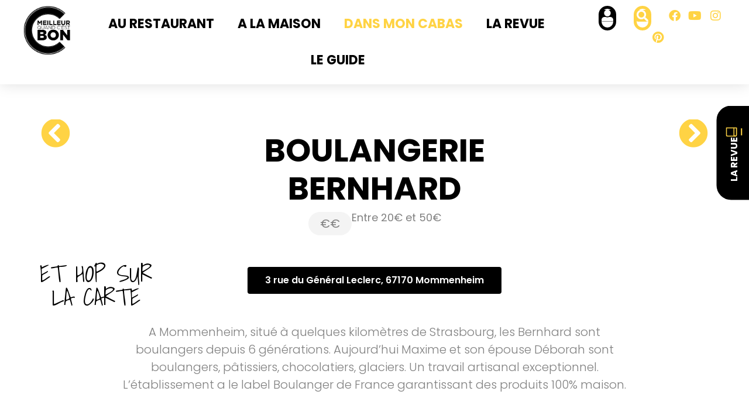

--- FILE ---
content_type: text/html; charset=UTF-8
request_url: https://cestmeilleurquandcestbon.com/f/dans-mon-cabas/boulangerie-bernhard/
body_size: 38652
content:
<!DOCTYPE html>
<html class="html" lang="fr-FR">
<head>
	<meta charset="UTF-8">
	<link rel="profile" href="https://gmpg.org/xfn/11">

	<title>Boulangerie Bernhard &#8211; C&#039;est meilleur quand c&#039;est bon</title>
<meta name='robots' content='max-image-preview:large' />
	<style>img:is([sizes="auto" i], [sizes^="auto," i]) { contain-intrinsic-size: 3000px 1500px }</style>
	<meta name="viewport" content="width=device-width, initial-scale=1"><link rel='dns-prefetch' href='//cdn.jsdelivr.net' />
<link rel='dns-prefetch' href='//unpkg.com' />
<link rel='dns-prefetch' href='//fonts.googleapis.com' />
<link rel='dns-prefetch' href='//www.googletagmanager.com' />
<link rel="alternate" type="application/rss+xml" title="C&#039;est meilleur quand c&#039;est bon &raquo; Flux" href="https://cestmeilleurquandcestbon.com/feed/" />
<link rel="alternate" type="application/rss+xml" title="C&#039;est meilleur quand c&#039;est bon &raquo; Flux des commentaires" href="https://cestmeilleurquandcestbon.com/comments/feed/" />
<script>
window._wpemojiSettings = {"baseUrl":"https:\/\/s.w.org\/images\/core\/emoji\/16.0.1\/72x72\/","ext":".png","svgUrl":"https:\/\/s.w.org\/images\/core\/emoji\/16.0.1\/svg\/","svgExt":".svg","source":{"concatemoji":"https:\/\/cestmeilleurquandcestbon.com\/wp-includes\/js\/wp-emoji-release.min.js?ver=6.8.3"}};
/*! This file is auto-generated */
!function(s,n){var o,i,e;function c(e){try{var t={supportTests:e,timestamp:(new Date).valueOf()};sessionStorage.setItem(o,JSON.stringify(t))}catch(e){}}function p(e,t,n){e.clearRect(0,0,e.canvas.width,e.canvas.height),e.fillText(t,0,0);var t=new Uint32Array(e.getImageData(0,0,e.canvas.width,e.canvas.height).data),a=(e.clearRect(0,0,e.canvas.width,e.canvas.height),e.fillText(n,0,0),new Uint32Array(e.getImageData(0,0,e.canvas.width,e.canvas.height).data));return t.every(function(e,t){return e===a[t]})}function u(e,t){e.clearRect(0,0,e.canvas.width,e.canvas.height),e.fillText(t,0,0);for(var n=e.getImageData(16,16,1,1),a=0;a<n.data.length;a++)if(0!==n.data[a])return!1;return!0}function f(e,t,n,a){switch(t){case"flag":return n(e,"\ud83c\udff3\ufe0f\u200d\u26a7\ufe0f","\ud83c\udff3\ufe0f\u200b\u26a7\ufe0f")?!1:!n(e,"\ud83c\udde8\ud83c\uddf6","\ud83c\udde8\u200b\ud83c\uddf6")&&!n(e,"\ud83c\udff4\udb40\udc67\udb40\udc62\udb40\udc65\udb40\udc6e\udb40\udc67\udb40\udc7f","\ud83c\udff4\u200b\udb40\udc67\u200b\udb40\udc62\u200b\udb40\udc65\u200b\udb40\udc6e\u200b\udb40\udc67\u200b\udb40\udc7f");case"emoji":return!a(e,"\ud83e\udedf")}return!1}function g(e,t,n,a){var r="undefined"!=typeof WorkerGlobalScope&&self instanceof WorkerGlobalScope?new OffscreenCanvas(300,150):s.createElement("canvas"),o=r.getContext("2d",{willReadFrequently:!0}),i=(o.textBaseline="top",o.font="600 32px Arial",{});return e.forEach(function(e){i[e]=t(o,e,n,a)}),i}function t(e){var t=s.createElement("script");t.src=e,t.defer=!0,s.head.appendChild(t)}"undefined"!=typeof Promise&&(o="wpEmojiSettingsSupports",i=["flag","emoji"],n.supports={everything:!0,everythingExceptFlag:!0},e=new Promise(function(e){s.addEventListener("DOMContentLoaded",e,{once:!0})}),new Promise(function(t){var n=function(){try{var e=JSON.parse(sessionStorage.getItem(o));if("object"==typeof e&&"number"==typeof e.timestamp&&(new Date).valueOf()<e.timestamp+604800&&"object"==typeof e.supportTests)return e.supportTests}catch(e){}return null}();if(!n){if("undefined"!=typeof Worker&&"undefined"!=typeof OffscreenCanvas&&"undefined"!=typeof URL&&URL.createObjectURL&&"undefined"!=typeof Blob)try{var e="postMessage("+g.toString()+"("+[JSON.stringify(i),f.toString(),p.toString(),u.toString()].join(",")+"));",a=new Blob([e],{type:"text/javascript"}),r=new Worker(URL.createObjectURL(a),{name:"wpTestEmojiSupports"});return void(r.onmessage=function(e){c(n=e.data),r.terminate(),t(n)})}catch(e){}c(n=g(i,f,p,u))}t(n)}).then(function(e){for(var t in e)n.supports[t]=e[t],n.supports.everything=n.supports.everything&&n.supports[t],"flag"!==t&&(n.supports.everythingExceptFlag=n.supports.everythingExceptFlag&&n.supports[t]);n.supports.everythingExceptFlag=n.supports.everythingExceptFlag&&!n.supports.flag,n.DOMReady=!1,n.readyCallback=function(){n.DOMReady=!0}}).then(function(){return e}).then(function(){var e;n.supports.everything||(n.readyCallback(),(e=n.source||{}).concatemoji?t(e.concatemoji):e.wpemoji&&e.twemoji&&(t(e.twemoji),t(e.wpemoji)))}))}((window,document),window._wpemojiSettings);
</script>
<link rel='stylesheet' id='premium-addons-css' href='https://cestmeilleurquandcestbon.com/wp-content/plugins/premium-addons-for-elementor/assets/frontend/min-css/premium-addons.min.css?ver=4.11.50' media='all' />
<style id='wp-emoji-styles-inline-css'>

	img.wp-smiley, img.emoji {
		display: inline !important;
		border: none !important;
		box-shadow: none !important;
		height: 1em !important;
		width: 1em !important;
		margin: 0 0.07em !important;
		vertical-align: -0.1em !important;
		background: none !important;
		padding: 0 !important;
	}
</style>
<link rel='stylesheet' id='wp-block-library-css' href='https://cestmeilleurquandcestbon.com/wp-includes/css/dist/block-library/style.min.css?ver=6.8.3' media='all' />
<style id='wp-block-library-theme-inline-css'>
.wp-block-audio :where(figcaption){color:#555;font-size:13px;text-align:center}.is-dark-theme .wp-block-audio :where(figcaption){color:#ffffffa6}.wp-block-audio{margin:0 0 1em}.wp-block-code{border:1px solid #ccc;border-radius:4px;font-family:Menlo,Consolas,monaco,monospace;padding:.8em 1em}.wp-block-embed :where(figcaption){color:#555;font-size:13px;text-align:center}.is-dark-theme .wp-block-embed :where(figcaption){color:#ffffffa6}.wp-block-embed{margin:0 0 1em}.blocks-gallery-caption{color:#555;font-size:13px;text-align:center}.is-dark-theme .blocks-gallery-caption{color:#ffffffa6}:root :where(.wp-block-image figcaption){color:#555;font-size:13px;text-align:center}.is-dark-theme :root :where(.wp-block-image figcaption){color:#ffffffa6}.wp-block-image{margin:0 0 1em}.wp-block-pullquote{border-bottom:4px solid;border-top:4px solid;color:currentColor;margin-bottom:1.75em}.wp-block-pullquote cite,.wp-block-pullquote footer,.wp-block-pullquote__citation{color:currentColor;font-size:.8125em;font-style:normal;text-transform:uppercase}.wp-block-quote{border-left:.25em solid;margin:0 0 1.75em;padding-left:1em}.wp-block-quote cite,.wp-block-quote footer{color:currentColor;font-size:.8125em;font-style:normal;position:relative}.wp-block-quote:where(.has-text-align-right){border-left:none;border-right:.25em solid;padding-left:0;padding-right:1em}.wp-block-quote:where(.has-text-align-center){border:none;padding-left:0}.wp-block-quote.is-large,.wp-block-quote.is-style-large,.wp-block-quote:where(.is-style-plain){border:none}.wp-block-search .wp-block-search__label{font-weight:700}.wp-block-search__button{border:1px solid #ccc;padding:.375em .625em}:where(.wp-block-group.has-background){padding:1.25em 2.375em}.wp-block-separator.has-css-opacity{opacity:.4}.wp-block-separator{border:none;border-bottom:2px solid;margin-left:auto;margin-right:auto}.wp-block-separator.has-alpha-channel-opacity{opacity:1}.wp-block-separator:not(.is-style-wide):not(.is-style-dots){width:100px}.wp-block-separator.has-background:not(.is-style-dots){border-bottom:none;height:1px}.wp-block-separator.has-background:not(.is-style-wide):not(.is-style-dots){height:2px}.wp-block-table{margin:0 0 1em}.wp-block-table td,.wp-block-table th{word-break:normal}.wp-block-table :where(figcaption){color:#555;font-size:13px;text-align:center}.is-dark-theme .wp-block-table :where(figcaption){color:#ffffffa6}.wp-block-video :where(figcaption){color:#555;font-size:13px;text-align:center}.is-dark-theme .wp-block-video :where(figcaption){color:#ffffffa6}.wp-block-video{margin:0 0 1em}:root :where(.wp-block-template-part.has-background){margin-bottom:0;margin-top:0;padding:1.25em 2.375em}
</style>
<style id='classic-theme-styles-inline-css'>
/*! This file is auto-generated */
.wp-block-button__link{color:#fff;background-color:#32373c;border-radius:9999px;box-shadow:none;text-decoration:none;padding:calc(.667em + 2px) calc(1.333em + 2px);font-size:1.125em}.wp-block-file__button{background:#32373c;color:#fff;text-decoration:none}
</style>
<style id='global-styles-inline-css'>
:root{--wp--preset--aspect-ratio--square: 1;--wp--preset--aspect-ratio--4-3: 4/3;--wp--preset--aspect-ratio--3-4: 3/4;--wp--preset--aspect-ratio--3-2: 3/2;--wp--preset--aspect-ratio--2-3: 2/3;--wp--preset--aspect-ratio--16-9: 16/9;--wp--preset--aspect-ratio--9-16: 9/16;--wp--preset--color--black: #000000;--wp--preset--color--cyan-bluish-gray: #abb8c3;--wp--preset--color--white: #ffffff;--wp--preset--color--pale-pink: #f78da7;--wp--preset--color--vivid-red: #cf2e2e;--wp--preset--color--luminous-vivid-orange: #ff6900;--wp--preset--color--luminous-vivid-amber: #fcb900;--wp--preset--color--light-green-cyan: #7bdcb5;--wp--preset--color--vivid-green-cyan: #00d084;--wp--preset--color--pale-cyan-blue: #8ed1fc;--wp--preset--color--vivid-cyan-blue: #0693e3;--wp--preset--color--vivid-purple: #9b51e0;--wp--preset--gradient--vivid-cyan-blue-to-vivid-purple: linear-gradient(135deg,rgba(6,147,227,1) 0%,rgb(155,81,224) 100%);--wp--preset--gradient--light-green-cyan-to-vivid-green-cyan: linear-gradient(135deg,rgb(122,220,180) 0%,rgb(0,208,130) 100%);--wp--preset--gradient--luminous-vivid-amber-to-luminous-vivid-orange: linear-gradient(135deg,rgba(252,185,0,1) 0%,rgba(255,105,0,1) 100%);--wp--preset--gradient--luminous-vivid-orange-to-vivid-red: linear-gradient(135deg,rgba(255,105,0,1) 0%,rgb(207,46,46) 100%);--wp--preset--gradient--very-light-gray-to-cyan-bluish-gray: linear-gradient(135deg,rgb(238,238,238) 0%,rgb(169,184,195) 100%);--wp--preset--gradient--cool-to-warm-spectrum: linear-gradient(135deg,rgb(74,234,220) 0%,rgb(151,120,209) 20%,rgb(207,42,186) 40%,rgb(238,44,130) 60%,rgb(251,105,98) 80%,rgb(254,248,76) 100%);--wp--preset--gradient--blush-light-purple: linear-gradient(135deg,rgb(255,206,236) 0%,rgb(152,150,240) 100%);--wp--preset--gradient--blush-bordeaux: linear-gradient(135deg,rgb(254,205,165) 0%,rgb(254,45,45) 50%,rgb(107,0,62) 100%);--wp--preset--gradient--luminous-dusk: linear-gradient(135deg,rgb(255,203,112) 0%,rgb(199,81,192) 50%,rgb(65,88,208) 100%);--wp--preset--gradient--pale-ocean: linear-gradient(135deg,rgb(255,245,203) 0%,rgb(182,227,212) 50%,rgb(51,167,181) 100%);--wp--preset--gradient--electric-grass: linear-gradient(135deg,rgb(202,248,128) 0%,rgb(113,206,126) 100%);--wp--preset--gradient--midnight: linear-gradient(135deg,rgb(2,3,129) 0%,rgb(40,116,252) 100%);--wp--preset--font-size--small: 13px;--wp--preset--font-size--medium: 20px;--wp--preset--font-size--large: 36px;--wp--preset--font-size--x-large: 42px;--wp--preset--spacing--20: 0.44rem;--wp--preset--spacing--30: 0.67rem;--wp--preset--spacing--40: 1rem;--wp--preset--spacing--50: 1.5rem;--wp--preset--spacing--60: 2.25rem;--wp--preset--spacing--70: 3.38rem;--wp--preset--spacing--80: 5.06rem;--wp--preset--shadow--natural: 6px 6px 9px rgba(0, 0, 0, 0.2);--wp--preset--shadow--deep: 12px 12px 50px rgba(0, 0, 0, 0.4);--wp--preset--shadow--sharp: 6px 6px 0px rgba(0, 0, 0, 0.2);--wp--preset--shadow--outlined: 6px 6px 0px -3px rgba(255, 255, 255, 1), 6px 6px rgba(0, 0, 0, 1);--wp--preset--shadow--crisp: 6px 6px 0px rgba(0, 0, 0, 1);}:where(.is-layout-flex){gap: 0.5em;}:where(.is-layout-grid){gap: 0.5em;}body .is-layout-flex{display: flex;}.is-layout-flex{flex-wrap: wrap;align-items: center;}.is-layout-flex > :is(*, div){margin: 0;}body .is-layout-grid{display: grid;}.is-layout-grid > :is(*, div){margin: 0;}:where(.wp-block-columns.is-layout-flex){gap: 2em;}:where(.wp-block-columns.is-layout-grid){gap: 2em;}:where(.wp-block-post-template.is-layout-flex){gap: 1.25em;}:where(.wp-block-post-template.is-layout-grid){gap: 1.25em;}.has-black-color{color: var(--wp--preset--color--black) !important;}.has-cyan-bluish-gray-color{color: var(--wp--preset--color--cyan-bluish-gray) !important;}.has-white-color{color: var(--wp--preset--color--white) !important;}.has-pale-pink-color{color: var(--wp--preset--color--pale-pink) !important;}.has-vivid-red-color{color: var(--wp--preset--color--vivid-red) !important;}.has-luminous-vivid-orange-color{color: var(--wp--preset--color--luminous-vivid-orange) !important;}.has-luminous-vivid-amber-color{color: var(--wp--preset--color--luminous-vivid-amber) !important;}.has-light-green-cyan-color{color: var(--wp--preset--color--light-green-cyan) !important;}.has-vivid-green-cyan-color{color: var(--wp--preset--color--vivid-green-cyan) !important;}.has-pale-cyan-blue-color{color: var(--wp--preset--color--pale-cyan-blue) !important;}.has-vivid-cyan-blue-color{color: var(--wp--preset--color--vivid-cyan-blue) !important;}.has-vivid-purple-color{color: var(--wp--preset--color--vivid-purple) !important;}.has-black-background-color{background-color: var(--wp--preset--color--black) !important;}.has-cyan-bluish-gray-background-color{background-color: var(--wp--preset--color--cyan-bluish-gray) !important;}.has-white-background-color{background-color: var(--wp--preset--color--white) !important;}.has-pale-pink-background-color{background-color: var(--wp--preset--color--pale-pink) !important;}.has-vivid-red-background-color{background-color: var(--wp--preset--color--vivid-red) !important;}.has-luminous-vivid-orange-background-color{background-color: var(--wp--preset--color--luminous-vivid-orange) !important;}.has-luminous-vivid-amber-background-color{background-color: var(--wp--preset--color--luminous-vivid-amber) !important;}.has-light-green-cyan-background-color{background-color: var(--wp--preset--color--light-green-cyan) !important;}.has-vivid-green-cyan-background-color{background-color: var(--wp--preset--color--vivid-green-cyan) !important;}.has-pale-cyan-blue-background-color{background-color: var(--wp--preset--color--pale-cyan-blue) !important;}.has-vivid-cyan-blue-background-color{background-color: var(--wp--preset--color--vivid-cyan-blue) !important;}.has-vivid-purple-background-color{background-color: var(--wp--preset--color--vivid-purple) !important;}.has-black-border-color{border-color: var(--wp--preset--color--black) !important;}.has-cyan-bluish-gray-border-color{border-color: var(--wp--preset--color--cyan-bluish-gray) !important;}.has-white-border-color{border-color: var(--wp--preset--color--white) !important;}.has-pale-pink-border-color{border-color: var(--wp--preset--color--pale-pink) !important;}.has-vivid-red-border-color{border-color: var(--wp--preset--color--vivid-red) !important;}.has-luminous-vivid-orange-border-color{border-color: var(--wp--preset--color--luminous-vivid-orange) !important;}.has-luminous-vivid-amber-border-color{border-color: var(--wp--preset--color--luminous-vivid-amber) !important;}.has-light-green-cyan-border-color{border-color: var(--wp--preset--color--light-green-cyan) !important;}.has-vivid-green-cyan-border-color{border-color: var(--wp--preset--color--vivid-green-cyan) !important;}.has-pale-cyan-blue-border-color{border-color: var(--wp--preset--color--pale-cyan-blue) !important;}.has-vivid-cyan-blue-border-color{border-color: var(--wp--preset--color--vivid-cyan-blue) !important;}.has-vivid-purple-border-color{border-color: var(--wp--preset--color--vivid-purple) !important;}.has-vivid-cyan-blue-to-vivid-purple-gradient-background{background: var(--wp--preset--gradient--vivid-cyan-blue-to-vivid-purple) !important;}.has-light-green-cyan-to-vivid-green-cyan-gradient-background{background: var(--wp--preset--gradient--light-green-cyan-to-vivid-green-cyan) !important;}.has-luminous-vivid-amber-to-luminous-vivid-orange-gradient-background{background: var(--wp--preset--gradient--luminous-vivid-amber-to-luminous-vivid-orange) !important;}.has-luminous-vivid-orange-to-vivid-red-gradient-background{background: var(--wp--preset--gradient--luminous-vivid-orange-to-vivid-red) !important;}.has-very-light-gray-to-cyan-bluish-gray-gradient-background{background: var(--wp--preset--gradient--very-light-gray-to-cyan-bluish-gray) !important;}.has-cool-to-warm-spectrum-gradient-background{background: var(--wp--preset--gradient--cool-to-warm-spectrum) !important;}.has-blush-light-purple-gradient-background{background: var(--wp--preset--gradient--blush-light-purple) !important;}.has-blush-bordeaux-gradient-background{background: var(--wp--preset--gradient--blush-bordeaux) !important;}.has-luminous-dusk-gradient-background{background: var(--wp--preset--gradient--luminous-dusk) !important;}.has-pale-ocean-gradient-background{background: var(--wp--preset--gradient--pale-ocean) !important;}.has-electric-grass-gradient-background{background: var(--wp--preset--gradient--electric-grass) !important;}.has-midnight-gradient-background{background: var(--wp--preset--gradient--midnight) !important;}.has-small-font-size{font-size: var(--wp--preset--font-size--small) !important;}.has-medium-font-size{font-size: var(--wp--preset--font-size--medium) !important;}.has-large-font-size{font-size: var(--wp--preset--font-size--large) !important;}.has-x-large-font-size{font-size: var(--wp--preset--font-size--x-large) !important;}
:where(.wp-block-post-template.is-layout-flex){gap: 1.25em;}:where(.wp-block-post-template.is-layout-grid){gap: 1.25em;}
:where(.wp-block-columns.is-layout-flex){gap: 2em;}:where(.wp-block-columns.is-layout-grid){gap: 2em;}
:root :where(.wp-block-pullquote){font-size: 1.5em;line-height: 1.6;}
</style>
<link rel='stylesheet' id='oceanwp-style-css' href='https://cestmeilleurquandcestbon.com/wp-content/themes/oceanwp/assets/css/style.min.css?ver=1.0' media='all' />
<link rel='stylesheet' id='child-style-css' href='https://cestmeilleurquandcestbon.com/wp-content/themes/cmqcb/style.css?ver=6.8.3' media='all' />
<link rel='stylesheet' id='select2-css-css' href='https://cestmeilleurquandcestbon.com/wp-content/themes/cmqcb/select2.min.css?ver=4.1.0-rc.0' media='all' />
<link rel='stylesheet' id='my-leaflet-css-css' href='https://unpkg.com/leaflet@1.9.4/dist/leaflet.css?ver=1.9.4' media='all' />
<link rel='stylesheet' id='font-awesome-css' href='https://cestmeilleurquandcestbon.com/wp-content/themes/oceanwp/assets/fonts/fontawesome/css/all.min.css?ver=6.7.2' media='all' />
<link rel='stylesheet' id='simple-line-icons-css' href='https://cestmeilleurquandcestbon.com/wp-content/themes/oceanwp/assets/css/third/simple-line-icons.min.css?ver=2.4.0' media='all' />
<link rel='stylesheet' id='oceanwp-google-font-poppins-css' href='//fonts.googleapis.com/css?family=Poppins%3A100%2C200%2C300%2C400%2C500%2C600%2C700%2C800%2C900%2C100i%2C200i%2C300i%2C400i%2C500i%2C600i%2C700i%2C800i%2C900i&#038;subset=latin&#038;display=swap&#038;ver=6.8.3' media='all' />
<link rel='stylesheet' id='oceanwp-google-font-shadows-into-light-css' href='//fonts.googleapis.com/css?family=Shadows+Into+Light%3A100%2C200%2C300%2C400%2C500%2C600%2C700%2C800%2C900%2C100i%2C200i%2C300i%2C400i%2C500i%2C600i%2C700i%2C800i%2C900i&#038;subset=latin&#038;display=swap&#038;ver=6.8.3' media='all' />
<link rel='stylesheet' id='elementor-frontend-css' href='https://cestmeilleurquandcestbon.com/wp-content/plugins/elementor/assets/css/frontend.min.css?ver=3.33.2' media='all' />
<style id='elementor-frontend-inline-css'>
.elementor-2709 .elementor-element.elementor-element-4a2a3387:not(.elementor-motion-effects-element-type-background), .elementor-2709 .elementor-element.elementor-element-4a2a3387 > .elementor-motion-effects-container > .elementor-motion-effects-layer{background-image:url("https://cestmeilleurquandcestbon.com/wp-content/uploads/2020/10/Bloc-pictos-noir-2.svg");}@media(max-width:1024px){.elementor-2709 .elementor-element.elementor-element-4a2a3387:not(.elementor-motion-effects-element-type-background), .elementor-2709 .elementor-element.elementor-element-4a2a3387 > .elementor-motion-effects-container > .elementor-motion-effects-layer{background-image:url("https://cestmeilleurquandcestbon.com/wp-content/uploads/2020/11/tablet-pictos-noir.svg");}}@media(max-width:767px){.elementor-2709 .elementor-element.elementor-element-4a2a3387:not(.elementor-motion-effects-element-type-background), .elementor-2709 .elementor-element.elementor-element-4a2a3387 > .elementor-motion-effects-container > .elementor-motion-effects-layer{background-image:url("https://cestmeilleurquandcestbon.com/wp-content/uploads/2020/11/mobile-noir.svg");}}
</style>
<link rel='stylesheet' id='widget-image-css' href='https://cestmeilleurquandcestbon.com/wp-content/plugins/elementor/assets/css/widget-image.min.css?ver=3.33.2' media='all' />
<link rel='stylesheet' id='widget-nav-menu-css' href='https://cestmeilleurquandcestbon.com/wp-content/plugins/elementor-pro/assets/css/widget-nav-menu.min.css?ver=3.33.1' media='all' />
<link rel='stylesheet' id='widget-social-icons-css' href='https://cestmeilleurquandcestbon.com/wp-content/plugins/elementor/assets/css/widget-social-icons.min.css?ver=3.33.2' media='all' />
<link rel='stylesheet' id='e-apple-webkit-css' href='https://cestmeilleurquandcestbon.com/wp-content/plugins/elementor/assets/css/conditionals/apple-webkit.min.css?ver=3.33.2' media='all' />
<link rel='stylesheet' id='e-sticky-css' href='https://cestmeilleurquandcestbon.com/wp-content/plugins/elementor-pro/assets/css/modules/sticky.min.css?ver=3.33.1' media='all' />
<link rel='stylesheet' id='widget-heading-css' href='https://cestmeilleurquandcestbon.com/wp-content/plugins/elementor/assets/css/widget-heading.min.css?ver=3.33.2' media='all' />
<link rel='stylesheet' id='e-animation-grow-css' href='https://cestmeilleurquandcestbon.com/wp-content/plugins/elementor/assets/lib/animations/styles/e-animation-grow.min.css?ver=3.33.2' media='all' />
<link rel='stylesheet' id='swiper-css' href='https://cestmeilleurquandcestbon.com/wp-content/plugins/elementor/assets/lib/swiper/v8/css/swiper.min.css?ver=8.4.5' media='all' />
<link rel='stylesheet' id='e-swiper-css' href='https://cestmeilleurquandcestbon.com/wp-content/plugins/elementor/assets/css/conditionals/e-swiper.min.css?ver=3.33.2' media='all' />
<link rel='stylesheet' id='elementor-icons-css' href='https://cestmeilleurquandcestbon.com/wp-content/plugins/elementor/assets/lib/eicons/css/elementor-icons.min.css?ver=5.44.0' media='all' />
<link rel='stylesheet' id='elementor-post-5-css' href='https://cestmeilleurquandcestbon.com/wp-content/uploads/elementor/css/post-5.css?ver=1768911658' media='all' />
<link rel='stylesheet' id='dashicons-css' href='https://cestmeilleurquandcestbon.com/wp-includes/css/dashicons.min.css?ver=6.8.3' media='all' />
<link rel='stylesheet' id='elementor-post-9992-css' href='https://cestmeilleurquandcestbon.com/wp-content/uploads/elementor/css/post-9992.css?ver=1768911658' media='all' />
<link rel='stylesheet' id='leaflet-css' href='https://cestmeilleurquandcestbon.com/wp-content/plugins/osm-map-elementor/assets/leaflet/leaflet.css?ver=1.3.1' media='all' />
<link rel='stylesheet' id='mapbox-gl-css' href='https://cestmeilleurquandcestbon.com/wp-content/plugins/osm-map-elementor/assets/css/mapbox-gl.css?ver=1.3.1' media='all' />
<link rel='stylesheet' id='leaflet-fa-markers-css' href='https://cestmeilleurquandcestbon.com/wp-content/plugins/osm-map-elementor/assets/leaflet-fa-markers/L.Icon.FontAwesome.css?ver=1.3.1' media='all' />
<link rel='stylesheet' id='osm-map-elementor-css' href='https://cestmeilleurquandcestbon.com/wp-content/plugins/osm-map-elementor/assets/css/osm-map-elementor.css?ver=1.3.1' media='all' />
<link rel='stylesheet' id='elementor-post-8154-css' href='https://cestmeilleurquandcestbon.com/wp-content/uploads/elementor/css/post-8154.css?ver=1768911659' media='all' />
<link rel='stylesheet' id='elementor-post-2709-css' href='https://cestmeilleurquandcestbon.com/wp-content/uploads/elementor/css/post-2709.css?ver=1768911660' media='all' />
<link rel='stylesheet' id='elementor-gf-roboto-css' href='https://fonts.googleapis.com/css?family=Roboto:100,100italic,200,200italic,300,300italic,400,400italic,500,500italic,600,600italic,700,700italic,800,800italic,900,900italic&#038;display=auto' media='all' />
<link rel='stylesheet' id='elementor-gf-robotoslab-css' href='https://fonts.googleapis.com/css?family=Roboto+Slab:100,100italic,200,200italic,300,300italic,400,400italic,500,500italic,600,600italic,700,700italic,800,800italic,900,900italic&#038;display=auto' media='all' />
<link rel='stylesheet' id='elementor-gf-poppins-css' href='https://fonts.googleapis.com/css?family=Poppins:100,100italic,200,200italic,300,300italic,400,400italic,500,500italic,600,600italic,700,700italic,800,800italic,900,900italic&#038;display=auto' media='all' />
<link rel='stylesheet' id='elementor-gf-shadowsintolight-css' href='https://fonts.googleapis.com/css?family=Shadows+Into+Light:100,100italic,200,200italic,300,300italic,400,400italic,500,500italic,600,600italic,700,700italic,800,800italic,900,900italic&#038;display=auto' media='all' />
<link rel='stylesheet' id='elementor-icons-shared-0-css' href='https://cestmeilleurquandcestbon.com/wp-content/plugins/elementor/assets/lib/font-awesome/css/fontawesome.min.css?ver=5.15.3' media='all' />
<link rel='stylesheet' id='elementor-icons-fa-solid-css' href='https://cestmeilleurquandcestbon.com/wp-content/plugins/elementor/assets/lib/font-awesome/css/solid.min.css?ver=5.15.3' media='all' />
<link rel='stylesheet' id='elementor-icons-fa-brands-css' href='https://cestmeilleurquandcestbon.com/wp-content/plugins/elementor/assets/lib/font-awesome/css/brands.min.css?ver=5.15.3' media='all' />
<script src="https://cestmeilleurquandcestbon.com/wp-includes/js/jquery/jquery.min.js?ver=3.7.1" id="jquery-core-js"></script>
<script src="https://cestmeilleurquandcestbon.com/wp-includes/js/jquery/jquery-migrate.min.js?ver=3.4.1" id="jquery-migrate-js"></script>
<script src="https://cdn.jsdelivr.net/npm/select2@4.1.0-rc.0/dist/js/select2.min.js?ver=4.1.0-rc.0" id="select2-js-js"></script>
<script src="https://cestmeilleurquandcestbon.com/wp-content/themes/cmqcb/select2-init.js?ver=4.1.0-rc.0" id="select2-init-js"></script>
<script src="https://unpkg.com/leaflet@1.9.4/dist/leaflet.js?ver=1.9.4" id="leaflet-js-js"></script>
<link rel="https://api.w.org/" href="https://cestmeilleurquandcestbon.com/wp-json/" /><link rel="alternate" title="JSON" type="application/json" href="https://cestmeilleurquandcestbon.com/wp-json/wp/v2/cmqcb/6900" /><link rel="EditURI" type="application/rsd+xml" title="RSD" href="https://cestmeilleurquandcestbon.com/xmlrpc.php?rsd" />
<meta name="generator" content="WordPress 6.8.3" />
<link rel="canonical" href="https://cestmeilleurquandcestbon.com/f/dans-mon-cabas/boulangerie-bernhard/" />
<link rel='shortlink' href='https://cestmeilleurquandcestbon.com/?p=6900' />
<link rel="alternate" title="oEmbed (JSON)" type="application/json+oembed" href="https://cestmeilleurquandcestbon.com/wp-json/oembed/1.0/embed?url=https%3A%2F%2Fcestmeilleurquandcestbon.com%2Ff%2Fdans-mon-cabas%2Fboulangerie-bernhard%2F" />
<link rel="alternate" title="oEmbed (XML)" type="text/xml+oembed" href="https://cestmeilleurquandcestbon.com/wp-json/oembed/1.0/embed?url=https%3A%2F%2Fcestmeilleurquandcestbon.com%2Ff%2Fdans-mon-cabas%2Fboulangerie-bernhard%2F&#038;format=xml" />
<meta name="generator" content="Site Kit by Google 1.166.0" /><meta name="generator" content="Elementor 3.33.2; features: additional_custom_breakpoints; settings: css_print_method-external, google_font-enabled, font_display-auto">
			<style>
				.e-con.e-parent:nth-of-type(n+4):not(.e-lazyloaded):not(.e-no-lazyload),
				.e-con.e-parent:nth-of-type(n+4):not(.e-lazyloaded):not(.e-no-lazyload) * {
					background-image: none !important;
				}
				@media screen and (max-height: 1024px) {
					.e-con.e-parent:nth-of-type(n+3):not(.e-lazyloaded):not(.e-no-lazyload),
					.e-con.e-parent:nth-of-type(n+3):not(.e-lazyloaded):not(.e-no-lazyload) * {
						background-image: none !important;
					}
				}
				@media screen and (max-height: 640px) {
					.e-con.e-parent:nth-of-type(n+2):not(.e-lazyloaded):not(.e-no-lazyload),
					.e-con.e-parent:nth-of-type(n+2):not(.e-lazyloaded):not(.e-no-lazyload) * {
						background-image: none !important;
					}
				}
			</style>
			<!-- Google Tag Manager -->
    <script>(function(w,d,s,l,i){w[l]=w[l]||[];w[l].push({'gtm.start':
    new Date().getTime(),event:'gtm.js'});var f=d.getElementsByTagName(s)[0],
    j=d.createElement(s),dl=l!='dataLayer'?'&l='+l:'';j.async=true;j.src=
    'https://www.googletagmanager.com/gtm.js?id='+i+dl;f.parentNode.insertBefore(j,f);
    })(window,document,'script','dataLayer','GTM-N39MPPN');</script>
    <!-- End Google Tag Manager -->
    <link rel="icon" href="https://cestmeilleurquandcestbon.com/wp-content/uploads/2020/10/cropped-cropped-logo-CMQCB-noir@2x-32x32.png" sizes="32x32" />
<link rel="icon" href="https://cestmeilleurquandcestbon.com/wp-content/uploads/2020/10/cropped-cropped-logo-CMQCB-noir@2x-192x192.png" sizes="192x192" />
<link rel="apple-touch-icon" href="https://cestmeilleurquandcestbon.com/wp-content/uploads/2020/10/cropped-cropped-logo-CMQCB-noir@2x-180x180.png" />
<meta name="msapplication-TileImage" content="https://cestmeilleurquandcestbon.com/wp-content/uploads/2020/10/cropped-cropped-logo-CMQCB-noir@2x-270x270.png" />
		<style id="wp-custom-css">
			body[data-elementor-device-mode="mobile"] #wrap,body[data-elementor-device-mode="tablet"] #wrap{padding-top:0}		</style>
		<!-- OceanWP CSS -->
<style type="text/css">
/* Colors */a:hover,a.light:hover,.theme-heading .text::before,.theme-heading .text::after,#top-bar-content >a:hover,#top-bar-social li.oceanwp-email a:hover,#site-navigation-wrap .dropdown-menu >li >a:hover,#site-header.medium-header #medium-searchform button:hover,.oceanwp-mobile-menu-icon a:hover,.blog-entry.post .blog-entry-header .entry-title a:hover,.blog-entry.post .blog-entry-readmore a:hover,.blog-entry.thumbnail-entry .blog-entry-category a,ul.meta li a:hover,.dropcap,.single nav.post-navigation .nav-links .title,body .related-post-title a:hover,body #wp-calendar caption,body .contact-info-widget.default i,body .contact-info-widget.big-icons i,body .custom-links-widget .oceanwp-custom-links li a:hover,body .custom-links-widget .oceanwp-custom-links li a:hover:before,body .posts-thumbnails-widget li a:hover,body .social-widget li.oceanwp-email a:hover,.comment-author .comment-meta .comment-reply-link,#respond #cancel-comment-reply-link:hover,#footer-widgets .footer-box a:hover,#footer-bottom a:hover,#footer-bottom #footer-bottom-menu a:hover,.sidr a:hover,.sidr-class-dropdown-toggle:hover,.sidr-class-menu-item-has-children.active >a,.sidr-class-menu-item-has-children.active >a >.sidr-class-dropdown-toggle,input[type=checkbox]:checked:before{color:#ffd344}.single nav.post-navigation .nav-links .title .owp-icon use,.blog-entry.post .blog-entry-readmore a:hover .owp-icon use,body .contact-info-widget.default .owp-icon use,body .contact-info-widget.big-icons .owp-icon use{stroke:#ffd344}input[type="button"],input[type="reset"],input[type="submit"],button[type="submit"],.button,#site-navigation-wrap .dropdown-menu >li.btn >a >span,.thumbnail:hover i,.thumbnail:hover .link-post-svg-icon,.post-quote-content,.omw-modal .omw-close-modal,body .contact-info-widget.big-icons li:hover i,body .contact-info-widget.big-icons li:hover .owp-icon,body div.wpforms-container-full .wpforms-form input[type=submit],body div.wpforms-container-full .wpforms-form button[type=submit],body div.wpforms-container-full .wpforms-form .wpforms-page-button,.woocommerce-cart .wp-element-button,.woocommerce-checkout .wp-element-button,.wp-block-button__link{background-color:#ffd344}.widget-title{border-color:#ffd344}blockquote{border-color:#ffd344}.wp-block-quote{border-color:#ffd344}#searchform-dropdown{border-color:#ffd344}.dropdown-menu .sub-menu{border-color:#ffd344}.blog-entry.large-entry .blog-entry-readmore a:hover{border-color:#ffd344}.oceanwp-newsletter-form-wrap input[type="email"]:focus{border-color:#ffd344}.social-widget li.oceanwp-email a:hover{border-color:#ffd344}#respond #cancel-comment-reply-link:hover{border-color:#ffd344}body .contact-info-widget.big-icons li:hover i{border-color:#ffd344}body .contact-info-widget.big-icons li:hover .owp-icon{border-color:#ffd344}#footer-widgets .oceanwp-newsletter-form-wrap input[type="email"]:focus{border-color:#ffd344}input[type="button"]:hover,input[type="reset"]:hover,input[type="submit"]:hover,button[type="submit"]:hover,input[type="button"]:focus,input[type="reset"]:focus,input[type="submit"]:focus,button[type="submit"]:focus,.button:hover,.button:focus,#site-navigation-wrap .dropdown-menu >li.btn >a:hover >span,.post-quote-author,.omw-modal .omw-close-modal:hover,body div.wpforms-container-full .wpforms-form input[type=submit]:hover,body div.wpforms-container-full .wpforms-form button[type=submit]:hover,body div.wpforms-container-full .wpforms-form .wpforms-page-button:hover,.woocommerce-cart .wp-element-button:hover,.woocommerce-checkout .wp-element-button:hover,.wp-block-button__link:hover{background-color:#000000}a:hover{color:#ffd344}a:hover .owp-icon use{stroke:#ffd344}body .theme-button,body input[type="submit"],body button[type="submit"],body button,body .button,body div.wpforms-container-full .wpforms-form input[type=submit],body div.wpforms-container-full .wpforms-form button[type=submit],body div.wpforms-container-full .wpforms-form .wpforms-page-button,.woocommerce-cart .wp-element-button,.woocommerce-checkout .wp-element-button,.wp-block-button__link{background-color:#ffd344}body .theme-button:hover,body input[type="submit"]:hover,body button[type="submit"]:hover,body button:hover,body .button:hover,body div.wpforms-container-full .wpforms-form input[type=submit]:hover,body div.wpforms-container-full .wpforms-form input[type=submit]:active,body div.wpforms-container-full .wpforms-form button[type=submit]:hover,body div.wpforms-container-full .wpforms-form button[type=submit]:active,body div.wpforms-container-full .wpforms-form .wpforms-page-button:hover,body div.wpforms-container-full .wpforms-form .wpforms-page-button:active,.woocommerce-cart .wp-element-button:hover,.woocommerce-checkout .wp-element-button:hover,.wp-block-button__link:hover{background-color:#000000}body .theme-button,body input[type="submit"],body button[type="submit"],body button,body .button,body div.wpforms-container-full .wpforms-form input[type=submit],body div.wpforms-container-full .wpforms-form button[type=submit],body div.wpforms-container-full .wpforms-form .wpforms-page-button,.woocommerce-cart .wp-element-button,.woocommerce-checkout .wp-element-button,.wp-block-button__link{border-color:#ffffff}body .theme-button:hover,body input[type="submit"]:hover,body button[type="submit"]:hover,body button:hover,body .button:hover,body div.wpforms-container-full .wpforms-form input[type=submit]:hover,body div.wpforms-container-full .wpforms-form input[type=submit]:active,body div.wpforms-container-full .wpforms-form button[type=submit]:hover,body div.wpforms-container-full .wpforms-form button[type=submit]:active,body div.wpforms-container-full .wpforms-form .wpforms-page-button:hover,body div.wpforms-container-full .wpforms-form .wpforms-page-button:active,.woocommerce-cart .wp-element-button:hover,.woocommerce-checkout .wp-element-button:hover,.wp-block-button__link:hover{border-color:#ffffff}body{color:#818181}h1{color:#000000}h3{color:#000000}h4{color:#000000}/* OceanWP Style Settings CSS */.theme-button,input[type="submit"],button[type="submit"],button,.button,body div.wpforms-container-full .wpforms-form input[type=submit],body div.wpforms-container-full .wpforms-form button[type=submit],body div.wpforms-container-full .wpforms-form .wpforms-page-button{border-style:solid}.theme-button,input[type="submit"],button[type="submit"],button,.button,body div.wpforms-container-full .wpforms-form input[type=submit],body div.wpforms-container-full .wpforms-form button[type=submit],body div.wpforms-container-full .wpforms-form .wpforms-page-button{border-width:1px}form input[type="text"],form input[type="password"],form input[type="email"],form input[type="url"],form input[type="date"],form input[type="month"],form input[type="time"],form input[type="datetime"],form input[type="datetime-local"],form input[type="week"],form input[type="number"],form input[type="search"],form input[type="tel"],form input[type="color"],form select,form textarea,.woocommerce .woocommerce-checkout .select2-container--default .select2-selection--single{border-style:solid}body div.wpforms-container-full .wpforms-form input[type=date],body div.wpforms-container-full .wpforms-form input[type=datetime],body div.wpforms-container-full .wpforms-form input[type=datetime-local],body div.wpforms-container-full .wpforms-form input[type=email],body div.wpforms-container-full .wpforms-form input[type=month],body div.wpforms-container-full .wpforms-form input[type=number],body div.wpforms-container-full .wpforms-form input[type=password],body div.wpforms-container-full .wpforms-form input[type=range],body div.wpforms-container-full .wpforms-form input[type=search],body div.wpforms-container-full .wpforms-form input[type=tel],body div.wpforms-container-full .wpforms-form input[type=text],body div.wpforms-container-full .wpforms-form input[type=time],body div.wpforms-container-full .wpforms-form input[type=url],body div.wpforms-container-full .wpforms-form input[type=week],body div.wpforms-container-full .wpforms-form select,body div.wpforms-container-full .wpforms-form textarea{border-style:solid}form input[type="text"],form input[type="password"],form input[type="email"],form input[type="url"],form input[type="date"],form input[type="month"],form input[type="time"],form input[type="datetime"],form input[type="datetime-local"],form input[type="week"],form input[type="number"],form input[type="search"],form input[type="tel"],form input[type="color"],form select,form textarea{border-radius:3px}body div.wpforms-container-full .wpforms-form input[type=date],body div.wpforms-container-full .wpforms-form input[type=datetime],body div.wpforms-container-full .wpforms-form input[type=datetime-local],body div.wpforms-container-full .wpforms-form input[type=email],body div.wpforms-container-full .wpforms-form input[type=month],body div.wpforms-container-full .wpforms-form input[type=number],body div.wpforms-container-full .wpforms-form input[type=password],body div.wpforms-container-full .wpforms-form input[type=range],body div.wpforms-container-full .wpforms-form input[type=search],body div.wpforms-container-full .wpforms-form input[type=tel],body div.wpforms-container-full .wpforms-form input[type=text],body div.wpforms-container-full .wpforms-form input[type=time],body div.wpforms-container-full .wpforms-form input[type=url],body div.wpforms-container-full .wpforms-form input[type=week],body div.wpforms-container-full .wpforms-form select,body div.wpforms-container-full .wpforms-form textarea{border-radius:3px}#scroll-top{background-color:#ffd344}#scroll-top:hover{background-color:#000000}/* Header */#site-header.has-header-media .overlay-header-media{background-color:rgba(0,0,0,0.5)}/* Blog CSS */.ocean-single-post-header ul.meta-item li a:hover{color:#333333}/* Typography */body{font-family:Poppins;font-size:18px;line-height:1.8}h1,h2,h3,h4,h5,h6,.theme-heading,.widget-title,.oceanwp-widget-recent-posts-title,.comment-reply-title,.entry-title,.sidebar-box .widget-title{font-family:Poppins;line-height:1.4}h1{font-size:65px;line-height:1.4;font-weight:700;text-transform:uppercase}h2{font-size:20px;line-height:1.4;font-weight:700;text-transform:uppercase}h3{font-family:Poppins;font-size:40px;line-height:1.4}h4{font-family:'Shadows Into Light';font-size:40px;line-height:1.4}h5{font-size:14px;line-height:1.4}h6{font-size:15px;line-height:1.4}.page-header .page-header-title,.page-header.background-image-page-header .page-header-title{font-size:32px;line-height:1.4}.page-header .page-subheading{font-size:15px;line-height:1.8}.site-breadcrumbs,.site-breadcrumbs a{font-size:13px;line-height:1.4}#top-bar-content,#top-bar-social-alt{font-size:12px;line-height:1.8}#site-logo a.site-logo-text{font-size:24px;line-height:1.8}.dropdown-menu ul li a.menu-link,#site-header.full_screen-header .fs-dropdown-menu ul.sub-menu li a{font-size:12px;line-height:1.2;letter-spacing:.6px}.sidr-class-dropdown-menu li a,a.sidr-class-toggle-sidr-close,#mobile-dropdown ul li a,body #mobile-fullscreen ul li a{font-size:15px;line-height:1.8}.blog-entry.post .blog-entry-header .entry-title a{font-size:24px;line-height:1.4}.ocean-single-post-header .single-post-title{font-size:34px;line-height:1.4;letter-spacing:.6px}.ocean-single-post-header ul.meta-item li,.ocean-single-post-header ul.meta-item li a{font-size:13px;line-height:1.4;letter-spacing:.6px}.ocean-single-post-header .post-author-name,.ocean-single-post-header .post-author-name a{font-size:14px;line-height:1.4;letter-spacing:.6px}.ocean-single-post-header .post-author-description{font-size:12px;line-height:1.4;letter-spacing:.6px}.single-post .entry-title{line-height:1.4;letter-spacing:.6px}.single-post ul.meta li,.single-post ul.meta li a{font-size:14px;line-height:1.4;letter-spacing:.6px}.sidebar-box .widget-title,.sidebar-box.widget_block .wp-block-heading{font-size:13px;line-height:1;letter-spacing:1px}#footer-widgets .footer-box .widget-title{font-size:13px;line-height:1;letter-spacing:1px}#footer-bottom #copyright{font-size:12px;line-height:1}#footer-bottom #footer-bottom-menu{font-size:12px;line-height:1}.woocommerce-store-notice.demo_store{line-height:2;letter-spacing:1.5px}.demo_store .woocommerce-store-notice__dismiss-link{line-height:2;letter-spacing:1.5px}.woocommerce ul.products li.product li.title h2,.woocommerce ul.products li.product li.title a{font-size:14px;line-height:1.5}.woocommerce ul.products li.product li.category,.woocommerce ul.products li.product li.category a{font-size:12px;line-height:1}.woocommerce ul.products li.product .price{font-size:18px;line-height:1}.woocommerce ul.products li.product .button,.woocommerce ul.products li.product .product-inner .added_to_cart{font-size:12px;line-height:1.5;letter-spacing:1px}.woocommerce ul.products li.owp-woo-cond-notice span,.woocommerce ul.products li.owp-woo-cond-notice a{font-size:16px;line-height:1;letter-spacing:1px;font-weight:600;text-transform:capitalize}.woocommerce div.product .product_title{font-size:24px;line-height:1.4;letter-spacing:.6px}.woocommerce div.product p.price{font-size:36px;line-height:1}.woocommerce .owp-btn-normal .summary form button.button,.woocommerce .owp-btn-big .summary form button.button,.woocommerce .owp-btn-very-big .summary form button.button{font-size:12px;line-height:1.5;letter-spacing:1px;text-transform:uppercase}.woocommerce div.owp-woo-single-cond-notice span,.woocommerce div.owp-woo-single-cond-notice a{font-size:18px;line-height:2;letter-spacing:1.5px;font-weight:600;text-transform:capitalize}
</style><link rel="stylesheet" id="asp-basic" href="https://cestmeilleurquandcestbon.com/wp-content/cache/asp/style.basic-ho-is-po-no-da-co-au-se-is.css?mq=qTOrlh" media="all" /><style id='asp-instance-2'>div[id*='ajaxsearchpro2_'] div.asp_loader,div[id*='ajaxsearchpro2_'] div.asp_loader *{box-sizing:border-box !important;margin:0;padding:0;box-shadow:none}div[id*='ajaxsearchpro2_'] div.asp_loader{box-sizing:border-box;display:flex;flex:0 1 auto;flex-direction:column;flex-grow:0;flex-shrink:0;flex-basis:28px;max-width:100%;max-height:100%;align-items:center;justify-content:center}div[id*='ajaxsearchpro2_'] div.asp_loader-inner{width:100%;margin:0 auto;text-align:center;height:100%}@-webkit-keyframes ball-scale{0%{-webkit-transform:scale(0);transform:scale(0)}100%{-webkit-transform:scale(1);transform:scale(1);opacity:0}}@keyframes ball-scale{0%{-webkit-transform:scale(0);transform:scale(0)}100%{-webkit-transform:scale(1);transform:scale(1);opacity:0}}div[id*='ajaxsearchpro2_'] div.asp_ball-scale>div{background-color:rgb(5,5,5);border-radius:100%;-webkit-animation-fill-mode:both;animation-fill-mode:both;display:inline-block;height:100%;width:100%;-webkit-animation:ball-scale 1s 0s ease-in-out infinite;animation:ball-scale 1s 0s ease-in-out infinite}div[id*='ajaxsearchprores2_'] .asp_res_loader div.asp_loader,div[id*='ajaxsearchprores2_'] .asp_res_loader div.asp_loader *{box-sizing:border-box !important;margin:0;padding:0;box-shadow:none}div[id*='ajaxsearchprores2_'] .asp_res_loader div.asp_loader{box-sizing:border-box;display:flex;flex:0 1 auto;flex-direction:column;flex-grow:0;flex-shrink:0;flex-basis:28px;max-width:100%;max-height:100%;align-items:center;justify-content:center}div[id*='ajaxsearchprores2_'] .asp_res_loader div.asp_loader-inner{width:100%;margin:0 auto;text-align:center;height:100%}@-webkit-keyframes ball-scale{0%{-webkit-transform:scale(0);transform:scale(0)}100%{-webkit-transform:scale(1);transform:scale(1);opacity:0}}@keyframes ball-scale{0%{-webkit-transform:scale(0);transform:scale(0)}100%{-webkit-transform:scale(1);transform:scale(1);opacity:0}}div[id*='ajaxsearchprores2_'] .asp_res_loader div.asp_ball-scale>div{background-color:rgb(5,5,5);border-radius:100%;-webkit-animation-fill-mode:both;animation-fill-mode:both;display:inline-block;height:100%;width:100%;-webkit-animation:ball-scale 1s 0s ease-in-out infinite;animation:ball-scale 1s 0s ease-in-out infinite}#ajaxsearchpro2_1 div.asp_loader,#ajaxsearchpro2_2 div.asp_loader,#ajaxsearchpro2_1 div.asp_loader *,#ajaxsearchpro2_2 div.asp_loader *{box-sizing:border-box !important;margin:0;padding:0;box-shadow:none}#ajaxsearchpro2_1 div.asp_loader,#ajaxsearchpro2_2 div.asp_loader{box-sizing:border-box;display:flex;flex:0 1 auto;flex-direction:column;flex-grow:0;flex-shrink:0;flex-basis:28px;max-width:100%;max-height:100%;align-items:center;justify-content:center}#ajaxsearchpro2_1 div.asp_loader-inner,#ajaxsearchpro2_2 div.asp_loader-inner{width:100%;margin:0 auto;text-align:center;height:100%}@-webkit-keyframes ball-scale{0%{-webkit-transform:scale(0);transform:scale(0)}100%{-webkit-transform:scale(1);transform:scale(1);opacity:0}}@keyframes ball-scale{0%{-webkit-transform:scale(0);transform:scale(0)}100%{-webkit-transform:scale(1);transform:scale(1);opacity:0}}#ajaxsearchpro2_1 div.asp_ball-scale>div,#ajaxsearchpro2_2 div.asp_ball-scale>div{background-color:rgb(5,5,5);border-radius:100%;-webkit-animation-fill-mode:both;animation-fill-mode:both;display:inline-block;height:100%;width:100%;-webkit-animation:ball-scale 1s 0s ease-in-out infinite;animation:ball-scale 1s 0s ease-in-out infinite}@-webkit-keyframes asp_an_fadeInDown{0%{opacity:0;-webkit-transform:translateY(-20px)}100%{opacity:1;-webkit-transform:translateY(0)}}@keyframes asp_an_fadeInDown{0%{opacity:0;transform:translateY(-20px)}100%{opacity:1;transform:translateY(0)}}.asp_an_fadeInDown{-webkit-animation-name:asp_an_fadeInDown;animation-name:asp_an_fadeInDown}div.asp_r.asp_r_2,div.asp_r.asp_r_2 *,div.asp_m.asp_m_2,div.asp_m.asp_m_2 *,div.asp_s.asp_s_2,div.asp_s.asp_s_2 *{-webkit-box-sizing:content-box;-moz-box-sizing:content-box;-ms-box-sizing:content-box;-o-box-sizing:content-box;box-sizing:content-box;border:0;border-radius:0;text-transform:none;text-shadow:none;box-shadow:none;text-decoration:none;text-align:left;letter-spacing:normal}div.asp_r.asp_r_2,div.asp_m.asp_m_2,div.asp_s.asp_s_2{-webkit-box-sizing:border-box;-moz-box-sizing:border-box;-ms-box-sizing:border-box;-o-box-sizing:border-box;box-sizing:border-box}div.asp_r.asp_r_2,div.asp_r.asp_r_2 *,div.asp_m.asp_m_2,div.asp_m.asp_m_2 *,div.asp_s.asp_s_2,div.asp_s.asp_s_2 *{padding:0;margin:0}.wpdreams_clear{clear:both}.asp_w_container_2{width:100%}#ajaxsearchpro2_1,#ajaxsearchpro2_2,div.asp_m.asp_m_2{width:100%;height:auto;max-height:none;border-radius:5px;background:#d1eaff;margin-top:0;margin-bottom:0;background-image:-moz-radial-gradient(center,ellipse cover,rgb(244,244,244),rgb(244,244,244));background-image:-webkit-gradient(radial,center center,0px,center center,100%,rgb(244,244,244),rgb(244,244,244));background-image:-webkit-radial-gradient(center,ellipse cover,rgb(244,244,244),rgb(244,244,244));background-image:-o-radial-gradient(center,ellipse cover,rgb(244,244,244),rgb(244,244,244));background-image:-ms-radial-gradient(center,ellipse cover,rgb(244,244,244),rgb(244,244,244));background-image:radial-gradient(ellipse at center,rgb(244,244,244),rgb(244,244,244));overflow:hidden;border:0 solid rgb(244,244,244);border-radius:55px 55px 55px 55px;box-shadow:none}#ajaxsearchpro2_1 .probox,#ajaxsearchpro2_2 .probox,div.asp_m.asp_m_2 .probox{margin:0;height:52px;background:transparent;border:0 none rgb(255,255,255);border-radius:0;box-shadow:none}p[id*=asp-try-2]{color:rgb(85,85,85) !important;display:block}div.asp_main_container+[id*=asp-try-2]{width:100%}p[id*=asp-try-2] a{color:rgb(255,181,86) !important}p[id*=asp-try-2] a:after{color:rgb(85,85,85) !important;display:inline;content:','}p[id*=asp-try-2] a:last-child:after{display:none}#ajaxsearchpro2_1 .probox .proinput,#ajaxsearchpro2_2 .probox .proinput,div.asp_m.asp_m_2 .probox .proinput{font-weight:normal;font-family:"Poppins";color:rgba(129,129,129,1);font-size:14px;line-height:14px;text-shadow:none;line-height:normal;flex-grow:1;order:5;-webkit-flex-grow:1;-webkit-order:5}#ajaxsearchpro2_1 .probox .proinput input.orig,#ajaxsearchpro2_2 .probox .proinput input.orig,div.asp_m.asp_m_2 .probox .proinput input.orig{font-weight:normal;font-family:"Poppins";color:rgba(129,129,129,1);font-size:14px;line-height:14px;text-shadow:none;line-height:normal;border:0;box-shadow:none;height:52px;position:relative;z-index:2;padding:0 !important;padding-top:2px !important;margin:-1px 0 0 -4px !important;width:100%;background:transparent !important}#ajaxsearchpro2_1 .probox .proinput input.autocomplete,#ajaxsearchpro2_2 .probox .proinput input.autocomplete,div.asp_m.asp_m_2 .probox .proinput input.autocomplete{font-weight:normal;font-family:"Poppins";color:rgba(129,129,129,1);font-size:14px;line-height:14px;text-shadow:none;line-height:normal;opacity:0.25;height:52px;display:block;position:relative;z-index:1;padding:0 !important;margin:-1px 0 0 -4px !important;margin-top:-52px !important;width:100%;background:transparent !important}.rtl #ajaxsearchpro2_1 .probox .proinput input.orig,.rtl #ajaxsearchpro2_2 .probox .proinput input.orig,.rtl #ajaxsearchpro2_1 .probox .proinput input.autocomplete,.rtl #ajaxsearchpro2_2 .probox .proinput input.autocomplete,.rtl div.asp_m.asp_m_2 .probox .proinput input.orig,.rtl div.asp_m.asp_m_2 .probox .proinput input.autocomplete{font-weight:normal;font-family:"Poppins";color:rgba(129,129,129,1);font-size:14px;line-height:14px;text-shadow:none;line-height:normal;direction:rtl;text-align:right}.rtl #ajaxsearchpro2_1 .probox .proinput,.rtl #ajaxsearchpro2_2 .probox .proinput,.rtl div.asp_m.asp_m_2 .probox .proinput{margin-right:2px}.rtl #ajaxsearchpro2_1 .probox .proloading,.rtl #ajaxsearchpro2_1 .probox .proclose,.rtl #ajaxsearchpro2_2 .probox .proloading,.rtl #ajaxsearchpro2_2 .probox .proclose,.rtl div.asp_m.asp_m_2 .probox .proloading,.rtl div.asp_m.asp_m_2 .probox .proclose{order:3}div.asp_m.asp_m_2 .probox .proinput input.orig::-webkit-input-placeholder{font-weight:normal;font-family:"Poppins";color:rgba(129,129,129,1);font-size:14px;text-shadow:none;opacity:0.85}div.asp_m.asp_m_2 .probox .proinput input.orig::-moz-placeholder{font-weight:normal;font-family:"Poppins";color:rgba(129,129,129,1);font-size:14px;text-shadow:none;opacity:0.85}div.asp_m.asp_m_2 .probox .proinput input.orig:-ms-input-placeholder{font-weight:normal;font-family:"Poppins";color:rgba(129,129,129,1);font-size:14px;text-shadow:none;opacity:0.85}div.asp_m.asp_m_2 .probox .proinput input.orig:-moz-placeholder{font-weight:normal;font-family:"Poppins";color:rgba(129,129,129,1);font-size:14px;text-shadow:none;opacity:0.85;line-height:normal !important}#ajaxsearchpro2_1 .probox .proinput input.autocomplete,#ajaxsearchpro2_2 .probox .proinput input.autocomplete,div.asp_m.asp_m_2 .probox .proinput input.autocomplete{font-weight:normal;font-family:"Poppins";color:rgba(129,129,129,1);font-size:14px;line-height:14px;text-shadow:none;line-height:normal;border:0;box-shadow:none}#ajaxsearchpro2_1 .probox .proloading,#ajaxsearchpro2_1 .probox .proclose,#ajaxsearchpro2_1 .probox .promagnifier,#ajaxsearchpro2_1 .probox .prosettings,#ajaxsearchpro2_2 .probox .proloading,#ajaxsearchpro2_2 .probox .proclose,#ajaxsearchpro2_2 .probox .promagnifier,#ajaxsearchpro2_2 .probox .prosettings,div.asp_m.asp_m_2 .probox .proloading,div.asp_m.asp_m_2 .probox .proclose,div.asp_m.asp_m_2 .probox .promagnifier,div.asp_m.asp_m_2 .probox .prosettings{width:52px;height:52px;flex:0 0 52px;flex-grow:0;order:7;-webkit-flex:0 0 52px;-webkit-flex-grow:0;-webkit-order:7}#ajaxsearchpro2_1 .probox .proclose svg,#ajaxsearchpro2_2 .probox .proclose svg,div.asp_m.asp_m_2 .probox .proclose svg{fill:rgb(254,254,254);background:rgb(51,51,51);box-shadow:0 0 0 2px rgba(255,255,255,0.9)}#ajaxsearchpro2_1 .probox .proloading,#ajaxsearchpro2_2 .probox .proloading,div.asp_m.asp_m_2 .probox .proloading{width:52px;height:52px;min-width:52px;min-height:52px;max-width:52px;max-height:52px}#ajaxsearchpro2_1 .probox .proloading .asp_loader,#ajaxsearchpro2_2 .probox .proloading .asp_loader,div.asp_m.asp_m_2 .probox .proloading .asp_loader{width:48px;height:48px;min-width:48px;min-height:48px;max-width:48px;max-height:48px}#ajaxsearchpro2_1 .probox .promagnifier,#ajaxsearchpro2_2 .probox .promagnifier,div.asp_m.asp_m_2 .probox .promagnifier{width:auto;height:52px;flex:0 0 auto;order:7;-webkit-flex:0 0 auto;-webkit-order:7}div.asp_m.asp_m_2 .probox .promagnifier:focus-visible{outline:black outset}#ajaxsearchpro2_1 .probox .promagnifier .innericon,#ajaxsearchpro2_2 .probox .promagnifier .innericon,div.asp_m.asp_m_2 .probox .promagnifier .innericon{display:block;width:52px;height:52px;float:right}#ajaxsearchpro2_1 .probox .promagnifier .asp_text_button,#ajaxsearchpro2_2 .probox .promagnifier .asp_text_button,div.asp_m.asp_m_2 .probox .promagnifier .asp_text_button{display:block;width:auto;height:52px;float:right;margin:0;padding:0 10px;font-weight:normal;font-family:"Poppins";color:rgb(51,51,51);font-size:15px;line-height:auto;text-shadow:none;line-height:52px}#ajaxsearchpro2_1 .probox .promagnifier .innericon svg,#ajaxsearchpro2_2 .probox .promagnifier .innericon svg,div.asp_m.asp_m_2 .probox .promagnifier .innericon svg{fill:rgb(5,5,5)}#ajaxsearchpro2_1 .probox .prosettings .innericon svg,#ajaxsearchpro2_2 .probox .prosettings .innericon svg,div.asp_m.asp_m_2 .probox .prosettings .innericon svg{fill:rgb(5,5,5)}#ajaxsearchpro2_1 .probox .promagnifier,#ajaxsearchpro2_2 .probox .promagnifier,div.asp_m.asp_m_2 .probox .promagnifier{width:auto;height:52px;background:transparent;background-position:center center;background-repeat:no-repeat;order:11;-webkit-order:11;float:right;border:0 solid rgb(255,255,255);border-radius:0;box-shadow:-1px 1px 0 0 rgba(255,255,255,0.64) inset;cursor:pointer;background-size:100% 100%;background-position:center center;background-repeat:no-repeat;cursor:pointer}#ajaxsearchpro2_1 .probox .prosettings,#ajaxsearchpro2_2 .probox .prosettings,div.asp_m.asp_m_2 .probox .prosettings{width:52px;height:52px;background:transparent;background-position:center center;background-repeat:no-repeat;order:10;-webkit-order:10;float:right;border:0 solid rgb(255,255,255);border-radius:0;box-shadow:0 1px 0 0 rgba(255,255,255,0.64) inset;cursor:pointer;background-size:100% 100%;align-self:flex-end}#ajaxsearchprores2_1,#ajaxsearchprores2_2,div.asp_r.asp_r_2{position:absolute;z-index:11000;width:auto;margin:12px 0 0 0}#ajaxsearchprores2_1 .asp_nores,#ajaxsearchprores2_2 .asp_nores,div.asp_r.asp_r_2 .asp_nores{border:0 solid rgb(0,0,0);border-radius:0;box-shadow:0 5px 5px -5px #dfdfdf;padding:6px 12px 6px 12px;margin:0;font-weight:normal;font-family:inherit;color:rgba(74,74,74,1);font-size:1rem;line-height:1.2rem;text-shadow:none;font-weight:normal;background:rgb(255,255,255)}#ajaxsearchprores2_1 .asp_nores .asp_nores_kw_suggestions,#ajaxsearchprores2_2 .asp_nores .asp_nores_kw_suggestions,div.asp_r.asp_r_2 .asp_nores .asp_nores_kw_suggestions{color:rgba(234,67,53,1);font-weight:normal}#ajaxsearchprores2_1 .asp_nores .asp_keyword,#ajaxsearchprores2_2 .asp_nores .asp_keyword,div.asp_r.asp_r_2 .asp_nores .asp_keyword{padding:0 8px 0 0;cursor:pointer;color:rgba(20,84,169,1);font-weight:bold}#ajaxsearchprores2_1 .asp_results_top,#ajaxsearchprores2_2 .asp_results_top,div.asp_r.asp_r_2 .asp_results_top{background:rgb(255,255,255);border:1px none rgb(81,81,81);border-radius:0;padding:6px 12px 6px 12px;margin:0 0 4px 0;text-align:center;font-weight:normal;font-family:"Open Sans";color:rgb(81,81,81);font-size:13px;line-height:16px;text-shadow:none}#ajaxsearchprores2_1 .results .item,#ajaxsearchprores2_2 .results .item,div.asp_r.asp_r_2 .results .item{height:auto;background:rgb(255,255,255)}#ajaxsearchprores2_1 .results .item.hovered,#ajaxsearchprores2_2 .results .item.hovered,div.asp_r.asp_r_2 .results .item.hovered{background-image:-moz-radial-gradient(center,ellipse cover,rgb(244,244,244),rgb(246,246,246));background-image:-webkit-gradient(radial,center center,0px,center center,100%,rgb(244,244,244),rgb(246,246,246));background-image:-webkit-radial-gradient(center,ellipse cover,rgb(244,244,244),rgb(246,246,246));background-image:-o-radial-gradient(center,ellipse cover,rgb(244,244,244),rgb(246,246,246));background-image:-ms-radial-gradient(center,ellipse cover,rgb(244,244,244),rgb(246,246,246));background-image:radial-gradient(ellipse at center,rgb(244,244,244),rgb(246,246,246))}#ajaxsearchprores2_1 .results .item .asp_image,#ajaxsearchprores2_2 .results .item .asp_image,div.asp_r.asp_r_2 .results .item .asp_image{background-size:cover;background-repeat:no-repeat}#ajaxsearchprores2_1 .results .item .asp_item_overlay_img,#ajaxsearchprores2_2 .results .item .asp_item_overlay_img,div.asp_r.asp_r_2 .results .item .asp_item_overlay_img{background-size:cover;background-repeat:no-repeat}#ajaxsearchprores2_1 .results .item .asp_content,#ajaxsearchprores2_2 .results .item .asp_content,div.asp_r.asp_r_2 .results .item .asp_content{overflow:hidden;background:transparent;margin:0;padding:0 10px}#ajaxsearchprores2_1 .results .item .asp_content h3,#ajaxsearchprores2_2 .results .item .asp_content h3,div.asp_r.asp_r_2 .results .item .asp_content h3{margin:0;padding:0;display:inline-block;line-height:inherit;font-weight:bold;font-family:"Poppins";color:rgb(0,0,0);font-size:16px;line-height:1.55em;text-shadow:none}#ajaxsearchprores2_1 .results .item .asp_content h3 a,#ajaxsearchprores2_2 .results .item .asp_content h3 a,div.asp_r.asp_r_2 .results .item .asp_content h3 a{margin:0;padding:0;line-height:inherit;display:block;font-weight:bold;font-family:"Poppins";color:rgb(0,0,0);font-size:16px;line-height:1.55em;text-shadow:none}#ajaxsearchprores2_1 .results .item .asp_content h3 a:hover,#ajaxsearchprores2_2 .results .item .asp_content h3 a:hover,div.asp_r.asp_r_2 .results .item .asp_content h3 a:hover{font-weight:bold;font-family:"Poppins";color:rgb(0,0,0);font-size:16px;line-height:1.55em;text-shadow:none}#ajaxsearchprores2_1 .results .item div.etc,#ajaxsearchprores2_2 .results .item div.etc,div.asp_r.asp_r_2 .results .item div.etc{padding:0;font-size:13px;line-height:1.3em;margin-bottom:6px}#ajaxsearchprores2_1 .results .item .etc .asp_author,#ajaxsearchprores2_2 .results .item .etc .asp_author,div.asp_r.asp_r_2 .results .item .etc .asp_author{padding:0;font-weight:bold;font-family:"Open Sans";color:rgb(161,161,161);font-size:11px;line-height:13px;text-shadow:none}#ajaxsearchprores2_1 .results .item .etc .asp_date,#ajaxsearchprores2_2 .results .item .etc .asp_date,div.asp_r.asp_r_2 .results .item .etc .asp_date{margin:0 0 0 10px;padding:0;font-weight:normal;font-family:"Open Sans";color:rgb(173,173,173);font-size:11px;line-height:15px;text-shadow:none}#ajaxsearchprores2_1 .results .item div.asp_content,#ajaxsearchprores2_2 .results .item div.asp_content,div.asp_r.asp_r_2 .results .item div.asp_content{margin:0;padding:0;font-weight:normal;font-family:"Poppins";color:rgb(129,129,129);font-size:14px;line-height:1.35em;text-shadow:none}#ajaxsearchprores2_1 span.highlighted,#ajaxsearchprores2_2 span.highlighted,div.asp_r.asp_r_2 span.highlighted{font-weight:bold;color:rgba(217,49,43,1);background-color:rgba(238,238,238,1)}#ajaxsearchprores2_1 p.showmore,#ajaxsearchprores2_2 p.showmore,div.asp_r.asp_r_2 p.showmore{text-align:center;font-weight:normal;font-family:"Open Sans";color:rgb(5,94,148);font-size:12px;line-height:15px;text-shadow:none}#ajaxsearchprores2_1 p.showmore a,#ajaxsearchprores2_2 p.showmore a,div.asp_r.asp_r_2 p.showmore a{font-weight:normal;font-family:"Open Sans";color:rgb(5,94,148);font-size:12px;line-height:15px;text-shadow:none;padding:10px 5px;margin:0 auto;background:rgba(255,255,255,1);display:block;text-align:center}#ajaxsearchprores2_1 .asp_res_loader,#ajaxsearchprores2_2 .asp_res_loader,div.asp_r.asp_r_2 .asp_res_loader{background:rgb(255,255,255);height:200px;padding:10px}#ajaxsearchprores2_1.isotopic .asp_res_loader,#ajaxsearchprores2_2.isotopic .asp_res_loader,div.asp_r.asp_r_2.isotopic .asp_res_loader{background:rgba(255,255,255,0)}#ajaxsearchprores2_1 .asp_res_loader .asp_loader,#ajaxsearchprores2_2 .asp_res_loader .asp_loader,div.asp_r.asp_r_2 .asp_res_loader .asp_loader{height:200px;width:200px;margin:0 auto}div.asp_s.asp_s_2.searchsettings,div.asp_s.asp_s_2.searchsettings,div.asp_s.asp_s_2.searchsettings{direction:ltr;padding:0;background-image:-webkit-linear-gradient(185deg,rgb(255,255,255),rgb(255,255,255));background-image:-moz-linear-gradient(185deg,rgb(255,255,255),rgb(255,255,255));background-image:-o-linear-gradient(185deg,rgb(255,255,255),rgb(255,255,255));background-image:-ms-linear-gradient(185deg,rgb(255,255,255) 0,rgb(255,255,255) 100%);background-image:linear-gradient(185deg,rgb(255,255,255),rgb(255,255,255));box-shadow:1px 1px 0 1px rgb(5,5,5);;max-width:208px;z-index:2}div.asp_s.asp_s_2.searchsettings.asp_s,div.asp_s.asp_s_2.searchsettings.asp_s,div.asp_s.asp_s_2.searchsettings.asp_s{z-index:11001}#ajaxsearchprobsettings2_1.searchsettings,#ajaxsearchprobsettings2_2.searchsettings,div.asp_sb.asp_sb_2.searchsettings{max-width:none}div.asp_s.asp_s_2.searchsettings form,div.asp_s.asp_s_2.searchsettings form,div.asp_s.asp_s_2.searchsettings form{display:flex}div.asp_sb.asp_sb_2.searchsettings form,div.asp_sb.asp_sb_2.searchsettings form,div.asp_sb.asp_sb_2.searchsettings form{display:flex}#ajaxsearchprosettings2_1.searchsettings div.asp_option_label,#ajaxsearchprosettings2_2.searchsettings div.asp_option_label,#ajaxsearchprosettings2_1.searchsettings .asp_label,#ajaxsearchprosettings2_2.searchsettings .asp_label,div.asp_s.asp_s_2.searchsettings div.asp_option_label,div.asp_s.asp_s_2.searchsettings .asp_label{font-weight:bold;font-family:"Open Sans";color:rgb(43,43,43);font-size:12px;line-height:15px;text-shadow:none}#ajaxsearchprosettings2_1.searchsettings .asp_option_inner .asp_option_checkbox,#ajaxsearchprosettings2_2.searchsettings .asp_option_inner .asp_option_checkbox,div.asp_sb.asp_sb_2.searchsettings .asp_option_inner .asp_option_checkbox,div.asp_s.asp_s_2.searchsettings .asp_option_inner .asp_option_checkbox{background-image:-webkit-linear-gradient(180deg,rgb(34,34,34),rgb(69,72,77));background-image:-moz-linear-gradient(180deg,rgb(34,34,34),rgb(69,72,77));background-image:-o-linear-gradient(180deg,rgb(34,34,34),rgb(69,72,77));background-image:-ms-linear-gradient(180deg,rgb(34,34,34) 0,rgb(69,72,77) 100%);background-image:linear-gradient(180deg,rgb(34,34,34),rgb(69,72,77))}#ajaxsearchprosettings2_1.searchsettings .asp_option_inner .asp_option_checkbox:after,#ajaxsearchprosettings2_2.searchsettings .asp_option_inner .asp_option_checkbox:after,#ajaxsearchprobsettings2_1.searchsettings .asp_option_inner .asp_option_checkbox:after,#ajaxsearchprobsettings2_2.searchsettings .asp_option_inner .asp_option_checkbox:after,div.asp_sb.asp_sb_2.searchsettings .asp_option_inner .asp_option_checkbox:after,div.asp_s.asp_s_2.searchsettings .asp_option_inner .asp_option_checkbox:after{font-family:'asppsicons2';border:none;content:"\e800";display:block;position:absolute;top:0;left:0;font-size:11px;color:rgb(255,255,255);margin:1px 0 0 0 !important;line-height:17px;text-align:center;text-decoration:none;text-shadow:none}div.asp_sb.asp_sb_2.searchsettings .asp_sett_scroll,div.asp_s.asp_s_2.searchsettings .asp_sett_scroll{scrollbar-width:thin;scrollbar-color:rgba(0,0,0,0.5) transparent}div.asp_sb.asp_sb_2.searchsettings .asp_sett_scroll::-webkit-scrollbar,div.asp_s.asp_s_2.searchsettings .asp_sett_scroll::-webkit-scrollbar{width:7px}div.asp_sb.asp_sb_2.searchsettings .asp_sett_scroll::-webkit-scrollbar-track,div.asp_s.asp_s_2.searchsettings .asp_sett_scroll::-webkit-scrollbar-track{background:transparent}div.asp_sb.asp_sb_2.searchsettings .asp_sett_scroll::-webkit-scrollbar-thumb,div.asp_s.asp_s_2.searchsettings .asp_sett_scroll::-webkit-scrollbar-thumb{background:rgba(0,0,0,0.5);border-radius:5px;border:none}#ajaxsearchprosettings2_1.searchsettings .asp_sett_scroll,#ajaxsearchprosettings2_2.searchsettings .asp_sett_scroll,div.asp_s.asp_s_2.searchsettings .asp_sett_scroll{max-height:220px;overflow:auto}#ajaxsearchprobsettings2_1.searchsettings .asp_sett_scroll,#ajaxsearchprobsettings2_2.searchsettings .asp_sett_scroll,div.asp_sb.asp_sb_2.searchsettings .asp_sett_scroll{max-height:220px;overflow:auto}#ajaxsearchprosettings2_1.searchsettings fieldset,#ajaxsearchprosettings2_2.searchsettings fieldset,div.asp_s.asp_s_2.searchsettings fieldset{width:200px;min-width:200px;max-width:10000px}#ajaxsearchprobsettings2_1.searchsettings fieldset,#ajaxsearchprobsettings2_2.searchsettings fieldset,div.asp_sb.asp_sb_2.searchsettings fieldset{width:200px;min-width:200px;max-width:10000px}#ajaxsearchprosettings2_1.searchsettings fieldset legend,#ajaxsearchprosettings2_2.searchsettings fieldset legend,div.asp_s.asp_s_2.searchsettings fieldset legend{padding:0 0 0 10px;margin:0;background:transparent;font-weight:normal;font-family:"Open Sans";color:rgb(71,71,71);font-size:13px;line-height:15px;text-shadow:none}#ajaxsearchprores2_1.vertical,#ajaxsearchprores2_2.vertical,div.asp_r.asp_r_2.vertical{padding:4px;background:rgb(255,255,255);border-radius:3px;border:2px none rgb(5,5,5);border-radius:55px 55px 55px 55px;box-shadow:none;visibility:hidden;display:none}#ajaxsearchprores2_1.vertical .results,#ajaxsearchprores2_2.vertical .results,div.asp_r.asp_r_2.vertical .results{max-height:none;overflow-x:hidden;overflow-y:auto}#ajaxsearchprores2_1.vertical .item,#ajaxsearchprores2_2.vertical .item,div.asp_r.asp_r_2.vertical .item{position:relative;box-sizing:border-box}#ajaxsearchprores2_1.vertical .item .asp_content h3,#ajaxsearchprores2_2.vertical .item .asp_content h3,div.asp_r.asp_r_2.vertical .item .asp_content h3{display:inline}#ajaxsearchprores2_1.vertical .results .item .asp_content,#ajaxsearchprores2_2.vertical .results .item .asp_content,div.asp_r.asp_r_2.vertical .results .item .asp_content{overflow:hidden;width:auto;height:auto;background:transparent;margin:0;padding:8px}#ajaxsearchprores2_1.vertical .results .item .asp_image,#ajaxsearchprores2_2.vertical .results .item .asp_image,div.asp_r.asp_r_2.vertical .results .item .asp_image{width:80px;height:80px;margin:2px 8px 0 0}#ajaxsearchprores2_1.vertical .asp_simplebar-scrollbar::before,#ajaxsearchprores2_2.vertical .asp_simplebar-scrollbar::before,div.asp_r.asp_r_2.vertical .asp_simplebar-scrollbar::before{background:transparent;background-image:-moz-radial-gradient(center,ellipse cover,rgba(0,0,0,0.5),rgba(0,0,0,0.5));background-image:-webkit-gradient(radial,center center,0px,center center,100%,rgba(0,0,0,0.5),rgba(0,0,0,0.5));background-image:-webkit-radial-gradient(center,ellipse cover,rgba(0,0,0,0.5),rgba(0,0,0,0.5));background-image:-o-radial-gradient(center,ellipse cover,rgba(0,0,0,0.5),rgba(0,0,0,0.5));background-image:-ms-radial-gradient(center,ellipse cover,rgba(0,0,0,0.5),rgba(0,0,0,0.5));background-image:radial-gradient(ellipse at center,rgba(0,0,0,0.5),rgba(0,0,0,0.5))}#ajaxsearchprores2_1.vertical .results .item::after,#ajaxsearchprores2_2.vertical .results .item::after,div.asp_r.asp_r_2.vertical .results .item::after{display:block;position:absolute;bottom:0;content:"";height:1px;width:100%;background:rgba(255,255,255,0.55)}#ajaxsearchprores2_1.vertical .results .item.asp_last_item::after,#ajaxsearchprores2_2.vertical .results .item.asp_last_item::after,div.asp_r.asp_r_2.vertical .results .item.asp_last_item::after{display:none}.asp_spacer{display:none !important;}.asp_v_spacer{width:100%;height:0}#ajaxsearchprores2_1 .asp_group_header,#ajaxsearchprores2_2 .asp_group_header,div.asp_r.asp_r_2 .asp_group_header{background:#DDD;background:rgb(246,246,246);border-radius:3px 3px 0 0;border-top:1px solid rgb(248,248,248);border-left:1px solid rgb(248,248,248);border-right:1px solid rgb(248,248,248);margin:0 0 -3px;padding:7px 0 7px 10px;position:relative;z-index:1000;min-width:90%;flex-grow:1;font-weight:bold;font-family:"Open Sans";color:rgb(5,94,148);font-size:11px;line-height:13px;text-shadow:none}#ajaxsearchprores2_1.vertical .results,#ajaxsearchprores2_2.vertical .results,div.asp_r.asp_r_2.vertical .results{scrollbar-width:thin;scrollbar-color:rgba(0,0,0,0.5) rgb(255,255,255)}#ajaxsearchprores2_1.vertical .results::-webkit-scrollbar,#ajaxsearchprores2_2.vertical .results::-webkit-scrollbar,div.asp_r.asp_r_2.vertical .results::-webkit-scrollbar{width:10px}#ajaxsearchprores2_1.vertical .results::-webkit-scrollbar-track,#ajaxsearchprores2_2.vertical .results::-webkit-scrollbar-track,div.asp_r.asp_r_2.vertical .results::-webkit-scrollbar-track{background:rgb(255,255,255);box-shadow:inset 0 0 12px 12px transparent;border:none}#ajaxsearchprores2_1.vertical .results::-webkit-scrollbar-thumb,#ajaxsearchprores2_2.vertical .results::-webkit-scrollbar-thumb,div.asp_r.asp_r_2.vertical .results::-webkit-scrollbar-thumb{background:transparent;box-shadow:inset 0 0 12px 12px rgba(0,0,0,0);border:solid 2px transparent;border-radius:12px}#ajaxsearchprores2_1.vertical:hover .results::-webkit-scrollbar-thumb,#ajaxsearchprores2_2.vertical:hover .results::-webkit-scrollbar-thumb,div.asp_r.asp_r_2.vertical:hover .results::-webkit-scrollbar-thumb{box-shadow:inset 0 0 12px 12px rgba(0,0,0,0.5)}@media(hover:none),(max-width:500px){#ajaxsearchprores2_1.vertical .results::-webkit-scrollbar-thumb,#ajaxsearchprores2_2.vertical .results::-webkit-scrollbar-thumb,div.asp_r.asp_r_2.vertical .results::-webkit-scrollbar-thumb{box-shadow:inset 0 0 12px 12px rgba(0,0,0,0.5)}}#ajaxsearchprores2_1.vertical .results .item .asp_image,#ajaxsearchprores2_2.vertical .results .item .asp_image,div.asp_r.asp_r_2.vertical .results .item .asp_image{border-radius:10px}.asp_res_text{font-weight:400 !important;color:rgb(129,129,129) !important}#ajaxsearchprores2_1 font-size:14px .results .item div.etc,#ajaxsearchprores2_2 .results .item div.etc,div.asp_r.asp_r_2 .results .item div.etc{margin-bottom:0}#ajaxsearchprores2_1.vertical,#ajaxsearchprores2_2.vertical,div.asp_r.asp_r_2.vertical{margin-top:40px}#ajaxsearchpro2_1 .probox .proinput input.orig,#ajaxsearchpro2_2 .probox .proinput input.orig,div.asp_m.asp_m_2 .probox .proinput input.orig,#ajaxsearchpro2_1 .probox .proinput input.autocomplete,#ajaxsearchpro2_2 .probox .proinput input.autocomplete,div.asp_m.asp_m_2 .probox .proinput input.autocomplete{font-size:14px;line-height:14px;color:#818181;padding-top:0 !important;padding-left:20px !important}#ajaxsearchprores2_1.vertical,#ajaxsearchprores2_2.vertical,div.asp_r.asp_r_2.vertical{box-shadow:0 0 10px 0 rgba(0,0,0,0.12);border-radius:20px 20px 20px 20px}#ajaxsearchprores2_1 .results .item div.etc,#ajaxsearchprores2_2 .results .item div.etc,div.asp_r.asp_r_2 .results .item div.etc{margin-bottom:0}div.asp_res_text>div{font-size:.8em;color:#000 !important}span.virgule:before{font-size:.8em;color:#000 !important;content:","}span.virgule:empty{display:none!important}#ajaxsearchpro2_1 .probox .promagnifier,#ajaxsearchpro2_2 .probox .promagnifier,div.asp_m.asp_m_2 .probox .promagnifier{box-shadow:none}#ajaxsearchpro2_1 .probox .promagnifier div.asp_text_button,#ajaxsearchpro2_2 .probox .promagnifier div.asp_text_button,div.asp_m.asp_m_2 .probox .promagnifier div.asp_text_button{color:#FFF;background-color:#FFD344;border-radius:55px 55px 55px 55px;text-transform:uppercase;font-weight:600;letter-spacing:1px;font-size:16px;padding:0 30px}</style>
				<link rel="preconnect" href="https://fonts.gstatic.com" crossorigin />
				<style>
					@font-face {
  font-family: 'Lato';
  font-style: normal;
  font-weight: 300;
  font-display: swap;
  src: url(https://fonts.gstatic.com/s/lato/v24/S6u9w4BMUTPHh7USSwiPHA.ttf) format('truetype');
}
@font-face {
  font-family: 'Lato';
  font-style: normal;
  font-weight: 400;
  font-display: swap;
  src: url(https://fonts.gstatic.com/s/lato/v24/S6uyw4BMUTPHjx4wWw.ttf) format('truetype');
}
@font-face {
  font-family: 'Lato';
  font-style: normal;
  font-weight: 700;
  font-display: swap;
  src: url(https://fonts.gstatic.com/s/lato/v24/S6u9w4BMUTPHh6UVSwiPHA.ttf) format('truetype');
}
@font-face {
  font-family: 'Open Sans';
  font-style: normal;
  font-weight: 300;
  font-stretch: normal;
  font-display: swap;
  src: url(https://fonts.gstatic.com/s/opensans/v35/memSYaGs126MiZpBA-UvWbX2vVnXBbObj2OVZyOOSr4dVJWUgsiH0B4gaVc.ttf) format('truetype');
}
@font-face {
  font-family: 'Open Sans';
  font-style: normal;
  font-weight: 400;
  font-stretch: normal;
  font-display: swap;
  src: url(https://fonts.gstatic.com/s/opensans/v35/memSYaGs126MiZpBA-UvWbX2vVnXBbObj2OVZyOOSr4dVJWUgsjZ0B4gaVc.ttf) format('truetype');
}
@font-face {
  font-family: 'Open Sans';
  font-style: normal;
  font-weight: 700;
  font-stretch: normal;
  font-display: swap;
  src: url(https://fonts.gstatic.com/s/opensans/v35/memSYaGs126MiZpBA-UvWbX2vVnXBbObj2OVZyOOSr4dVJWUgsg-1x4gaVc.ttf) format('truetype');
}

				</style></head>

<body class="wp-singular cmqcb-template-default single single-cmqcb postid-6900 wp-custom-logo wp-embed-responsive wp-theme-oceanwp wp-child-theme-cmqcb no-lightbox oceanwp-theme dropdown-mobile default-breakpoint content-full-width content-max-width has-breadcrumbs elementor-default elementor-kit-5 elementor-page-2709" itemscope="itemscope" itemtype="https://schema.org/WebPage">

	
	
	<div id="outer-wrap" class="site clr">

		<a class="skip-link screen-reader-text" href="#main">Skip to content</a>

		
		<div id="wrap" class="clr">

			
			
<header id="site-header" class="clr" data-height="74" itemscope="itemscope" itemtype="https://schema.org/WPHeader" role="banner">

			<header data-elementor-type="header" data-elementor-id="9992" class="elementor elementor-9992 elementor-location-header" data-elementor-post-type="elementor_library">
			<div class="elementor-element elementor-element-54865e5 e-con-full e-flex e-con e-parent" data-id="54865e5" data-element_type="container" id="monHeader" data-settings="{&quot;background_background&quot;:&quot;classic&quot;,&quot;sticky&quot;:&quot;top&quot;,&quot;sticky_on&quot;:[&quot;desktop&quot;,&quot;tablet&quot;,&quot;mobile&quot;],&quot;sticky_offset&quot;:0,&quot;sticky_effects_offset&quot;:0,&quot;sticky_anchor_link_offset&quot;:0}">
		<div class="elementor-element elementor-element-ffaca34 e-con-full e-flex e-con e-child" data-id="ffaca34" data-element_type="container">
				<div class="elementor-element elementor-element-da7c70b elementor-widget elementor-widget-image" data-id="da7c70b" data-element_type="widget" data-widget_type="image.default">
				<div class="elementor-widget-container">
																<a href="https://cestmeilleurquandcestbon.com/accueil-2023/">
							<img fetchpriority="high" width="428" height="450" src="https://cestmeilleurquandcestbon.com/wp-content/uploads/2020/10/cropped-logo-CMQCB-noir@2x.png" class="attachment-full size-full wp-image-9" alt="" srcset="https://cestmeilleurquandcestbon.com/wp-content/uploads/2020/10/cropped-logo-CMQCB-noir@2x.png 428w, https://cestmeilleurquandcestbon.com/wp-content/uploads/2020/10/cropped-logo-CMQCB-noir@2x-285x300.png 285w" sizes="(max-width: 428px) 100vw, 428px" />								</a>
															</div>
				</div>
				<div class="elementor-element elementor-element-807424b elementor-nav-menu__align-center elementor-nav-menu--stretch myMemu2 elementor-nav-menu--dropdown-tablet elementor-nav-menu__text-align-aside elementor-nav-menu--toggle elementor-nav-menu--burger elementor-widget elementor-widget-nav-menu" data-id="807424b" data-element_type="widget" data-settings="{&quot;full_width&quot;:&quot;stretch&quot;,&quot;layout&quot;:&quot;horizontal&quot;,&quot;submenu_icon&quot;:{&quot;value&quot;:&quot;&lt;i class=\&quot;fas fa-caret-down\&quot; aria-hidden=\&quot;true\&quot;&gt;&lt;\/i&gt;&quot;,&quot;library&quot;:&quot;fa-solid&quot;},&quot;toggle&quot;:&quot;burger&quot;}" data-widget_type="nav-menu.default">
				<div class="elementor-widget-container">
								<nav aria-label="Menu" class="elementor-nav-menu--main elementor-nav-menu__container elementor-nav-menu--layout-horizontal e--pointer-underline e--animation-drop-out">
				<ul id="menu-1-807424b" class="elementor-nav-menu"><li class="menu-item menu-item-type-taxonomy menu-item-object-categcmqcb menu-item-8121"><a href="https://cestmeilleurquandcestbon.com/c/au-restaurant/" class="elementor-item">Au restaurant</a></li>
<li class="menu-item menu-item-type-taxonomy menu-item-object-categcmqcb menu-item-8122"><a href="https://cestmeilleurquandcestbon.com/c/a-la-maison/" class="elementor-item">A la maison</a></li>
<li class="menu-item menu-item-type-taxonomy menu-item-object-categcmqcb current-cmqcb-ancestor current-menu-parent current-cmqcb-parent menu-item-8123"><a href="https://cestmeilleurquandcestbon.com/c/dans-mon-cabas/" class="elementor-item">Dans mon cabas</a></li>
<li class="menu-item menu-item-type-post_type menu-item-object-page menu-item-8120"><a href="https://cestmeilleurquandcestbon.com/la-revue/" class="elementor-item">La revue</a></li>
<li class="menu-item menu-item-type-post_type menu-item-object-page menu-item-11042"><a href="https://cestmeilleurquandcestbon.com/le-guide/" class="elementor-item">Le Guide</a></li>
</ul>			</nav>
					<div class="elementor-menu-toggle" role="button" tabindex="0" aria-label="Permuter le menu" aria-expanded="false">
			<i aria-hidden="true" role="presentation" class="elementor-menu-toggle__icon--open eicon-menu-bar"></i><i aria-hidden="true" role="presentation" class="elementor-menu-toggle__icon--close eicon-close"></i>		</div>
					<nav class="elementor-nav-menu--dropdown elementor-nav-menu__container" aria-hidden="true">
				<ul id="menu-2-807424b" class="elementor-nav-menu"><li class="menu-item menu-item-type-taxonomy menu-item-object-categcmqcb menu-item-8121"><a href="https://cestmeilleurquandcestbon.com/c/au-restaurant/" class="elementor-item" tabindex="-1">Au restaurant</a></li>
<li class="menu-item menu-item-type-taxonomy menu-item-object-categcmqcb menu-item-8122"><a href="https://cestmeilleurquandcestbon.com/c/a-la-maison/" class="elementor-item" tabindex="-1">A la maison</a></li>
<li class="menu-item menu-item-type-taxonomy menu-item-object-categcmqcb current-cmqcb-ancestor current-menu-parent current-cmqcb-parent menu-item-8123"><a href="https://cestmeilleurquandcestbon.com/c/dans-mon-cabas/" class="elementor-item" tabindex="-1">Dans mon cabas</a></li>
<li class="menu-item menu-item-type-post_type menu-item-object-page menu-item-8120"><a href="https://cestmeilleurquandcestbon.com/la-revue/" class="elementor-item" tabindex="-1">La revue</a></li>
<li class="menu-item menu-item-type-post_type menu-item-object-page menu-item-11042"><a href="https://cestmeilleurquandcestbon.com/le-guide/" class="elementor-item" tabindex="-1">Le Guide</a></li>
</ul>			</nav>
						</div>
				</div>
				<div class="elementor-element elementor-element-eecb408 elementor-hidden-tablet elementor-grid-mobile-0 e-grid-align-mobile-center elementor-hidden-desktop elementor-shape-rounded elementor-grid-0 e-grid-align-center elementor-widget elementor-widget-social-icons" data-id="eecb408" data-element_type="widget" data-widget_type="social-icons.default">
				<div class="elementor-widget-container">
							<div class="elementor-social-icons-wrapper elementor-grid">
							<span class="elementor-grid-item">
					<a class="elementor-icon elementor-social-icon elementor-social-icon-user-alt elementor-repeater-item-31ce4cb" href="https://abo.cestmeilleurquandcestbon.com/site/edm/default/fr/kiosque/connexion.html" target="_blank">
						<span class="elementor-screen-only">User-alt</span>
						<i aria-hidden="true" class="fas fa-user-alt"></i>					</a>
				</span>
					</div>
						</div>
				</div>
				<div class="elementor-element elementor-element-b5f0505 elementor-hidden-mobile elementor-shape-rounded elementor-grid-0 e-grid-align-center elementor-widget elementor-widget-social-icons" data-id="b5f0505" data-element_type="widget" id="mySocial2" data-widget_type="social-icons.default">
				<div class="elementor-widget-container">
							<div class="elementor-social-icons-wrapper elementor-grid" role="list">
							<span class="elementor-grid-item" role="listitem">
					<a class="elementor-icon elementor-social-icon elementor-social-icon-user-alt elementor-repeater-item-31ce4cb" href="https://abo.cestmeilleurquandcestbon.com/site/edm/default/fr/kiosque/connexion.html" target="_blank">
						<span class="elementor-screen-only">User-alt</span>
						<i aria-hidden="true" class="fas fa-user-alt"></i>					</a>
				</span>
							<span class="elementor-grid-item" role="listitem">
					<a class="elementor-icon elementor-social-icon elementor-social-icon-search elementor-repeater-item-78e6824" href="#elementor-action%3Aaction%3Dpopup%3Aopen%26settings%3DeyJpZCI6IjgxMzUiLCJ0b2dnbGUiOmZhbHNlfQ%3D%3D">
						<span class="elementor-screen-only">Search</span>
						<i aria-hidden="true" class="fas fa-search"></i>					</a>
				</span>
							<span class="elementor-grid-item" role="listitem">
					<a class="elementor-icon elementor-social-icon elementor-social-icon-facebook elementor-repeater-item-ef0bae5" href="https://www.facebook.com/cestmeilleurquandcestbon/" target="_blank">
						<span class="elementor-screen-only">Facebook</span>
						<i aria-hidden="true" class="fab fa-facebook"></i>					</a>
				</span>
							<span class="elementor-grid-item" role="listitem">
					<a class="elementor-icon elementor-social-icon elementor-social-icon-youtube elementor-repeater-item-cbc055a" href="https://www.youtube.com/c/Cestmeilleurquandcestbon" target="_blank">
						<span class="elementor-screen-only">Youtube</span>
						<i aria-hidden="true" class="fab fa-youtube"></i>					</a>
				</span>
							<span class="elementor-grid-item" role="listitem">
					<a class="elementor-icon elementor-social-icon elementor-social-icon-instagram elementor-repeater-item-f2023da" href="https://www.instagram.com/cestmeilleurquandcestbon/" target="_blank">
						<span class="elementor-screen-only">Instagram</span>
						<i aria-hidden="true" class="fab fa-instagram"></i>					</a>
				</span>
							<span class="elementor-grid-item" role="listitem">
					<a class="elementor-icon elementor-social-icon elementor-social-icon-pinterest elementor-repeater-item-1aa83cf" href="https://www.pinterest.fr/cestmeilleurquandcestbon/" target="_blank">
						<span class="elementor-screen-only">Pinterest</span>
						<i aria-hidden="true" class="fab fa-pinterest"></i>					</a>
				</span>
					</div>
						</div>
				</div>
				</div>
				</div>
				</header>
		
</header><!-- #site-header -->


			
			<main id="main" class="site-main clr"  role="main">

				

<header class="page-header">

	
	<div class="container clr page-header-inner">

		
			<h1 class="page-header-title clr" itemprop="headline">Boulangerie Bernhard</h1>

			
		
		<nav role="navigation" aria-label="Fil d’Ariane" class="site-breadcrumbs clr position-"><ol class="trail-items" itemscope itemtype="http://schema.org/BreadcrumbList"><meta name="numberOfItems" content="3" /><meta name="itemListOrder" content="Ascending" /><li class="trail-item trail-begin" itemprop="itemListElement" itemscope itemtype="https://schema.org/ListItem"><a href="https://cestmeilleurquandcestbon.com" rel="home" aria-label="Accueil" itemprop="item"><span itemprop="name"><i class=" icon-home" aria-hidden="true" role="img"></i><span class="breadcrumb-home has-icon">Accueil</span></span></a><span class="breadcrumb-sep">></span><meta itemprop="position" content="1" /></li><li class="trail-item" itemprop="itemListElement" itemscope itemtype="https://schema.org/ListItem"><a href="https://cestmeilleurquandcestbon.com/f/" itemprop="item"><span itemprop="name">CMQCB</span></a><span class="breadcrumb-sep">></span><meta itemprop="position" content="2" /></li><li class="trail-item trail-end" itemprop="itemListElement" itemscope itemtype="https://schema.org/ListItem"><span itemprop="name"><a href="https://cestmeilleurquandcestbon.com/f/dans-mon-cabas/boulangerie-bernhard/">Boulangerie Bernhard</a></span><meta itemprop="position" content="3" /></li></ol></nav>
	</div><!-- .page-header-inner -->

	
	
</header><!-- .page-header -->


	
	<div id="content-wrap" class="container clr">

		
		<div id="primary" class="content-area clr">

			
			<div id="content" class="site-content clr">

				
						<div data-elementor-type="single-post" data-elementor-id="2709" class="elementor elementor-2709 elementor-location-single post-6900 cmqcb type-cmqcb status-publish has-post-thumbnail hentry categcmqcb-dans-mon-cabas budget-ee entry has-media" data-elementor-post-type="elementor_library">
					<section class="elementor-section elementor-top-section elementor-element elementor-element-86fe3c9 elementor-section-stretched elementor-section-full_width elementor-section-height-default elementor-section-height-default" data-id="86fe3c9" data-element_type="section" data-settings="{&quot;stretch_section&quot;:&quot;section-stretched&quot;}">
						<div class="elementor-container elementor-column-gap-no">
					<div class="elementor-column elementor-col-100 elementor-top-column elementor-element elementor-element-182f9108" data-id="182f9108" data-element_type="column">
			<div class="elementor-widget-wrap elementor-element-populated">
						<div class="elementor-element elementor-element-13840ecd elementor-widget elementor-widget-template" data-id="13840ecd" data-element_type="widget" data-widget_type="template.default">
				<div class="elementor-widget-container">
							<div class="elementor-template">
					<div data-elementor-type="section" data-elementor-id="2315" class="elementor elementor-2315 elementor-location-single" data-elementor-post-type="elementor_library">
					<section class="elementor-section elementor-top-section elementor-element elementor-element-a25866c elementor-section-boxed elementor-section-height-default elementor-section-height-default" data-id="a25866c" data-element_type="section">
						<div class="elementor-container elementor-column-gap-default">
					<div class="elementor-column elementor-col-100 elementor-top-column elementor-element elementor-element-4b05541" data-id="4b05541" data-element_type="column">
			<div class="elementor-widget-wrap elementor-element-populated">
						<div class="elementor-element elementor-element-9e50943 elementor-hidden-desktop elementor-widget elementor-widget-spacer" data-id="9e50943" data-element_type="widget" data-widget_type="spacer.default">
				<div class="elementor-widget-container">
							<div class="elementor-spacer">
			<div class="elementor-spacer-inner"></div>
		</div>
						</div>
				</div>
				<div class="elementor-element elementor-element-467b609 myNavi elementor-widget__width-initial elementor-absolute elementor-widget elementor-widget-global elementor-global-2330 elementor-widget-post-navigation" data-id="467b609" data-element_type="widget" data-settings="{&quot;_position&quot;:&quot;absolute&quot;}" data-widget_type="post-navigation.default">
				<div class="elementor-widget-container">
							<div class="elementor-post-navigation" role="navigation" aria-label="Navigation de publication">
			<div class="elementor-post-navigation__prev elementor-post-navigation__link">
				<a href="https://cestmeilleurquandcestbon.com/f/dans-mon-cabas/boulangerie-bottero/" rel="prev"><span class="post-navigation__arrow-wrapper post-navigation__arrow-prev"><i aria-hidden="true" class="fas fa-chevron-circle-left"></i><span class="elementor-screen-only">Précédent</span></span><span class="elementor-post-navigation__link__prev"><span class="post-navigation__prev--label">Précédent</span><span class="post-navigation__prev--title">Boulangerie Bottero</span></span></a>			</div>
						<div class="elementor-post-navigation__next elementor-post-navigation__link">
				<a href="https://cestmeilleurquandcestbon.com/f/dans-mon-cabas/crus-et-decouvertes/" rel="next"><span class="elementor-post-navigation__link__next"><span class="post-navigation__next--label">Suivant</span><span class="post-navigation__next--title">Crus et découvertes</span></span><span class="post-navigation__arrow-wrapper post-navigation__arrow-next"><i aria-hidden="true" class="fas fa-chevron-circle-right"></i><span class="elementor-screen-only">Suivant</span></span></a>			</div>
		</div>
						</div>
				</div>
					</div>
		</div>
					</div>
		</section>
				<section class="elementor-section elementor-top-section elementor-element elementor-element-768bc3c1 elementor-section-content-middle elementor-section-boxed elementor-section-height-default elementor-section-height-default" data-id="768bc3c1" data-element_type="section">
						<div class="elementor-container elementor-column-gap-default">
					<div class="elementor-column elementor-col-100 elementor-top-column elementor-element elementor-element-89ee125" data-id="89ee125" data-element_type="column">
			<div class="elementor-widget-wrap elementor-element-populated">
						<div class="elementor-element elementor-element-25d49af6 elementor-widget__width-initial elementor-widget elementor-widget-theme-post-title elementor-page-title elementor-widget-heading" data-id="25d49af6" data-element_type="widget" data-widget_type="theme-post-title.default">
				<div class="elementor-widget-container">
					<h1 class="elementor-heading-title elementor-size-default">Boulangerie Bernhard</h1>				</div>
				</div>
				<div class="elementor-element elementor-element-5e47bf8 tool-budget elementor-widget__width-auto elementor-widget elementor-widget-dyncontel-terms" data-id="5e47bf8" data-element_type="widget" data-widget_type="dyncontel-terms.default">
				<div class="elementor-widget-container">
					
		<div class="dce-terms">

		
		<ul class="dce-image-inline">

		
			<li>


								<span class="dce-term-item term100">
						€€					</span>
									<div class="dce-term-description">
					<p>Entre 20€ et 50€</p>
				</div>
			
			</li>
					</ul>

				</div>
						</div>
				</div>
					</div>
		</div>
					</div>
		</section>
				</div>
				</div>
						</div>
				</div>
				<div class="elementor-element elementor-element-6cdb0d00 elementor-widget elementor-widget-template" data-id="6cdb0d00" data-element_type="widget" data-widget_type="template.default">
				<div class="elementor-widget-container">
							<div class="elementor-template">
					<div data-elementor-type="section" data-elementor-id="2699" class="elementor elementor-2699 elementor-location-single" data-elementor-post-type="elementor_library">
					<section class="elementor-section elementor-top-section elementor-element elementor-element-5656022d elementor-section-full_width elementor-section-stretched elementor-section-height-default elementor-section-height-default" data-id="5656022d" data-element_type="section" data-settings="{&quot;stretch_section&quot;:&quot;section-stretched&quot;}">
						<div class="elementor-container elementor-column-gap-no">
					<div class="elementor-column elementor-col-100 elementor-top-column elementor-element elementor-element-6cc3d862" data-id="6cc3d862" data-element_type="column">
			<div class="elementor-widget-wrap elementor-element-populated">
						<div class="elementor-element elementor-element-483840f0 elementor-align-center btn-adresse elementor-widget elementor-widget-button" data-id="483840f0" data-element_type="widget" data-widget_type="button.default">
				<div class="elementor-widget-container">
									<div class="elementor-button-wrapper">
					<a class="elementor-button elementor-button-link elementor-size-md" href="#carte">
						<span class="elementor-button-content-wrapper">
									<span class="elementor-button-text">3 rue du Général Leclerc, 67170 Mommenheim</span>
					</span>
					</a>
				</div>
								</div>
				</div>
				<div class="elementor-element elementor-element-1b40e0ff elementor-widget__width-initial elementor-widget-tablet__width-initial elementor-widget-mobile__width-initial nomarginlastp elementor-widget elementor-widget-theme-post-content" data-id="1b40e0ff" data-element_type="widget" data-widget_type="theme-post-content.default">
				<div class="elementor-widget-container">
					<p>A Mommenheim, situé à quelques kilomètres de Strasbourg, les Bernhard sont boulangers depuis 6 générations. Aujourd’hui Maxime et son épouse Déborah sont boulangers, pâtissiers, chocolatiers, glaciers. Un travail artisanal exceptionnel. L’établissement a le label Boulanger de France garantissant des produits 100% maison.</p>
				</div>
				</div>
				<div class="elementor-element elementor-element-5d0605f7 elementor-widget elementor-widget-menu-anchor" data-id="5d0605f7" data-element_type="widget" data-widget_type="menu-anchor.default">
				<div class="elementor-widget-container">
							<div class="elementor-menu-anchor" id="carte"></div>
						</div>
				</div>
				<div class="elementor-element elementor-element-7694072 elementor-widget elementor-widget-osm-map-elementor" data-id="7694072" data-element_type="widget" data-widget_type="osm-map-elementor.default">
				<div class="elementor-widget-container">
					<div id="osm-map-7694072" 
        class="osm-map-container" 
        data-center="48.758609255467,7.6395054594071"></div>        <script type="text/javascript">
                    </script>
        				</div>
				</div>
					</div>
		</div>
					</div>
		</section>
				</div>
				</div>
						</div>
				</div>
					</div>
		</div>
					</div>
		</section>
				<section data-dce-background-image-url="https://cestmeilleurquandcestbon.com/wp-content/uploads/2020/10/Bloc-pictos-noir-2.svg" class="elementor-section elementor-top-section elementor-element elementor-element-4a2a3387 elementor-section-height-min-height elementor-section-stretched elementor-section-boxed elementor-section-height-default elementor-section-items-middle dans-mon-cabas" data-id="4a2a3387" data-element_type="section" data-settings="{&quot;stretch_section&quot;:&quot;section-stretched&quot;,&quot;background_background&quot;:&quot;classic&quot;}">
						<div class="elementor-container elementor-column-gap-no">
					<div class="elementor-column elementor-col-100 elementor-top-column elementor-element elementor-element-8faf1ee" data-id="8faf1ee" data-element_type="column" data-settings="{&quot;background_background&quot;:&quot;classic&quot;}">
			<div class="elementor-widget-wrap elementor-element-populated">
						<div class="elementor-element elementor-element-4efc1a1d elementor-widget elementor-widget-template" data-id="4efc1a1d" data-element_type="widget" data-widget_type="template.default">
				<div class="elementor-widget-container">
							<div class="elementor-template">
					<div data-elementor-type="section" data-elementor-id="2407" class="elementor elementor-2407 elementor-location-single" data-elementor-post-type="elementor_library">
					<section class="elementor-section elementor-inner-section elementor-element elementor-element-38ee53a5 elementor-section-full_width elementor-section-height-min-height elementor-section-height-default" data-id="38ee53a5" data-element_type="section" data-settings="{&quot;background_background&quot;:&quot;classic&quot;}">
						<div class="elementor-container elementor-column-gap-no">
					<div class="elementor-column elementor-col-100 elementor-inner-column elementor-element elementor-element-5a0743ec" data-id="5a0743ec" data-element_type="column">
			<div class="elementor-widget-wrap elementor-element-populated">
						<div class="elementor-element elementor-element-1dfb7037 elementor-widget__width-initial elementor-widget-tablet__width-initial elementor-absolute dc-has-condition dc-condition-not_empty elementor-widget elementor-widget-video" data-id="1dfb7037" data-element_type="widget" data-settings="{&quot;youtube_url&quot;:&quot;https:\/\/youtu.be\/Aysp5Gu6TjY&quot;,&quot;autoplay&quot;:&quot;yes&quot;,&quot;play_on_mobile&quot;:&quot;yes&quot;,&quot;mute&quot;:&quot;yes&quot;,&quot;_position&quot;:&quot;absolute&quot;,&quot;video_type&quot;:&quot;youtube&quot;,&quot;controls&quot;:&quot;yes&quot;}" data-widget_type="video.default">
				<div class="elementor-widget-container">
							<div class="elementor-wrapper elementor-open-inline">
			<div class="elementor-video"></div>		</div>
						</div>
				</div>
		<!-- hidden widget 6900-09fe1d2 --><!-- hidden widget 6900-09edd57 -->			</div>
		</div>
					</div>
		</section>
				</div>
				</div>
						</div>
				</div>
					</div>
		</div>
					</div>
		</section>
				<section class="elementor-section elementor-top-section elementor-element elementor-element-b336d9a elementor-section-full_width elementor-section-stretched elementor-section-height-default elementor-section-height-default" data-id="b336d9a" data-element_type="section" data-settings="{&quot;stretch_section&quot;:&quot;section-stretched&quot;}">
						<div class="elementor-container elementor-column-gap-no">
					<div class="elementor-column elementor-col-100 elementor-top-column elementor-element elementor-element-52f961c6" data-id="52f961c6" data-element_type="column">
			<div class="elementor-widget-wrap elementor-element-populated">
						<div class="elementor-element elementor-element-21be408f elementor-widget elementor-widget-template" data-id="21be408f" data-element_type="widget" data-widget_type="template.default">
				<div class="elementor-widget-container">
							<div class="elementor-template">
					<div data-elementor-type="section" data-elementor-id="2702" class="elementor elementor-2702 elementor-location-single" data-elementor-post-type="elementor_library">
					<section class="elementor-section elementor-top-section elementor-element elementor-element-d9fa825 elementor-section-stretched elementor-section-boxed elementor-section-height-default elementor-section-height-default" data-id="d9fa825" data-element_type="section" data-settings="{&quot;stretch_section&quot;:&quot;section-stretched&quot;}">
						<div class="elementor-container elementor-column-gap-default">
					<div class="elementor-column elementor-col-100 elementor-top-column elementor-element elementor-element-2ec7be2" data-id="2ec7be2" data-element_type="column">
			<div class="elementor-widget-wrap elementor-element-populated">
						<div class="elementor-element elementor-element-707685f9 elementor-widget elementor-widget-heading" data-id="707685f9" data-element_type="widget" data-widget_type="heading.default">
				<div class="elementor-widget-container">
					<h4 class="elementor-heading-title elementor-size-default">Vous aimerez aussi</h4>				</div>
				</div>
				<div class="elementor-element elementor-element-12c16761 dce-posts-layout-template dce-carousel-effect-slide hover-animation-yes elementor-widget elementor-widget-dce-dynamicposts-v2" data-id="12c16761" data-element_type="widget" data-settings="{&quot;style_items&quot;:&quot;template&quot;,&quot;templatemode_linkable&quot;:&quot;yes&quot;,&quot;carousel_slidesPerView&quot;:3,&quot;carousel_useAutoplay&quot;:&quot;yes&quot;,&quot;carousel_autoplay&quot;:3000,&quot;carousel_loop&quot;:&quot;yes&quot;,&quot;carousel_slidesColumn&quot;:1,&quot;carousel_spaceBetween&quot;:35,&quot;carousel_speed_slider&quot;:300,&quot;carousel_effects&quot;:&quot;slide&quot;,&quot;carousel_direction_slider&quot;:&quot;horizontal&quot;,&quot;carousel_initialSlide&quot;:0,&quot;carousel_slidesPerGroup&quot;:1,&quot;carousel_slidesOffsetBefore&quot;:0,&quot;carousel_slidesOffsetAfter&quot;:0,&quot;carousel_slidesPerColumnFill&quot;:&quot;row&quot;,&quot;carousel_centerInsufficientSlides&quot;:&quot;yes&quot;,&quot;carousel_useNavigation&quot;:&quot;yes&quot;,&quot;carousel_usePagination&quot;:&quot;yes&quot;,&quot;carousel_pagination_type&quot;:&quot;bullets&quot;,&quot;carousel_dynamicBullets&quot;:&quot;yes&quot;,&quot;carousel_autoplayDisableOnInteraction&quot;:&quot;yes&quot;}" data-widget_type="dce-dynamicposts-v2.carousel">
				<div class="elementor-widget-container">
					
		<div class="dce-fix-background-loop dce-posts-container dce-posts dce-dynamic-posts-collection  swiper dce-skin-carousel">
						<div class="dce-posts-wrapper swiper-wrapper dce-wrapper-carousel">
			
		<article class="post-5400 cmqcb type-cmqcb status-publish has-post-thumbnail hentry categcmqcb-dans-mon-cabas cmqcb_cuisine-boulangerie entry has-media dce-post dce-post-item swiper-slide dce-item-carousel" data-dce-post-id="5400" data-dce-post-index="0" data-post-link="https://cestmeilleurquandcestbon.com/f/dans-mon-cabas/boulangerie-kreisker/">
			<div class="dce-post-block">
		<style>.elementor-284 .elementor-element.elementor-element-bf86def > .elementor-container{max-width:300px;}.elementor-284 .elementor-element.elementor-element-f1ea6ca.elementor-column > .elementor-widget-wrap{justify-content:center;}.elementor-284 .elementor-element.elementor-element-f1ea6ca > .elementor-widget-wrap > .elementor-widget:not(.elementor-widget__width-auto):not(.elementor-widget__width-initial):not(:last-child):not(.elementor-absolute){margin-bottom:0px;}.elementor-284 .elementor-element.elementor-element-cd7adcc > .elementor-widget-container{margin:0px 0px 0px 0px;}.elementor-284 .elementor-element.elementor-element-cd7adcc{text-align:center;}.elementor-284 .elementor-element.elementor-element-cd7adcc img{width:300px;border-radius:20px 20px 20px 20px;}.elementor-284 .elementor-element.elementor-element-15aa888 .elementor-button{background-color:#02010100;font-family:"Poppins", Sans-serif;font-size:20px;font-weight:600;text-transform:none;line-height:22px;fill:var( --e-global-color-990dea3 );color:var( --e-global-color-990dea3 );padding:0px 0px 0px 0px;}.elementor-284 .elementor-element.elementor-element-15aa888{width:var( --container-widget-width, 300px );max-width:300px;--container-widget-width:300px;--container-widget-flex-grow:0;}.elementor-284 .elementor-element.elementor-element-15aa888 > .elementor-widget-container{margin:10px 0px 0px 0px;}.elementor-284 .elementor-element.elementor-element-15aa888 .elementor-button:hover, .elementor-284 .elementor-element.elementor-element-15aa888 .elementor-button:focus{color:var( --e-global-color-ae71b3e );}.elementor-284 .elementor-element.elementor-element-15aa888 .elementor-button:hover svg, .elementor-284 .elementor-element.elementor-element-15aa888 .elementor-button:focus svg{fill:var( --e-global-color-ae71b3e );}.elementor-284 .elementor-element.elementor-element-0610eeb{width:var( --container-widget-width, 300px );max-width:300px;--container-widget-width:300px;--container-widget-flex-grow:0;}@media(max-width:1024px){.elementor-bc-flex-widget .elementor-284 .elementor-element.elementor-element-f1ea6ca.elementor-column .elementor-widget-wrap{align-items:flex-start;}.elementor-284 .elementor-element.elementor-element-f1ea6ca.elementor-column.elementor-element[data-element_type="column"] > .elementor-widget-wrap.elementor-element-populated{align-content:flex-start;align-items:flex-start;}.elementor-284 .elementor-element.elementor-element-f1ea6ca.elementor-column > .elementor-widget-wrap{justify-content:center;}.elementor-284 .elementor-element.elementor-element-cd7adcc > .elementor-widget-container{margin:0px 0px 0px 0px;}.elementor-284 .elementor-element.elementor-element-cd7adcc{text-align:center;}.elementor-284 .elementor-element.elementor-element-cd7adcc img{width:200px;}.elementor-284 .elementor-element.elementor-element-15aa888{width:var( --container-widget-width, 200px );max-width:200px;--container-widget-width:200px;--container-widget-flex-grow:0;}.elementor-284 .elementor-element.elementor-element-15aa888 .elementor-button{font-size:16px;line-height:18px;padding:0px 0px 0px 0px;}.elementor-284 .elementor-element.elementor-element-0610eeb{width:var( --container-widget-width, 200px );max-width:200px;--container-widget-width:200px;--container-widget-flex-grow:0;}}@media(max-width:767px){.elementor-284 .elementor-element.elementor-element-bf86def{margin-top:0px;margin-bottom:0px;}.elementor-bc-flex-widget .elementor-284 .elementor-element.elementor-element-f1ea6ca.elementor-column .elementor-widget-wrap{align-items:flex-start;}.elementor-284 .elementor-element.elementor-element-f1ea6ca.elementor-column.elementor-element[data-element_type="column"] > .elementor-widget-wrap.elementor-element-populated{align-content:flex-start;align-items:flex-start;}.elementor-284 .elementor-element.elementor-element-f1ea6ca.elementor-column > .elementor-widget-wrap{justify-content:center;}.elementor-284 .elementor-element.elementor-element-cd7adcc > .elementor-widget-container{margin:0px 0px 0px 0px;}.elementor-284 .elementor-element.elementor-element-cd7adcc{text-align:center;}.elementor-284 .elementor-element.elementor-element-cd7adcc img{width:125px;border-radius:10px 10px 10px 10px;}.elementor-284 .elementor-element.elementor-element-15aa888{width:var( --container-widget-width, 125px );max-width:125px;--container-widget-width:125px;--container-widget-flex-grow:0;}.elementor-284 .elementor-element.elementor-element-15aa888 > .elementor-widget-container{margin:-10px 0px 0px 0px;}.elementor-284 .elementor-element.elementor-element-15aa888 .elementor-button{font-size:12px;line-height:14px;padding:0px 0px 0px 0px;}.elementor-284 .elementor-element.elementor-element-0610eeb{width:var( --container-widget-width, 125px );max-width:125px;--container-widget-width:125px;--container-widget-flex-grow:0;}.elementor-284 .elementor-element.elementor-element-0610eeb > .elementor-widget-container{margin:0px 0px 0px 0px;}}</style>		<div data-elementor-type="section" data-elementor-id="284" class="elementor elementor-284 dce-elementor-rendering-id-1 elementor-location-single" data-elementor-post-type="elementor_library">
					<section class="elementor-section elementor-top-section elementor-element elementor-element-bf86def elementor-section-boxed elementor-section-height-default elementor-section-height-default" data-id="bf86def" data-element_type="section">
						<div class="elementor-container elementor-column-gap-no">
					<div class="elementor-column elementor-col-100 elementor-top-column elementor-element elementor-element-f1ea6ca" data-id="f1ea6ca" data-element_type="column">
			<div class="elementor-widget-wrap elementor-element-populated">
						<div class="elementor-element elementor-element-cd7adcc myThumbPic elementor-widget elementor-widget-image" data-id="cd7adcc" data-element_type="widget" data-widget_type="image.default">
				<div class="elementor-widget-container">
																<a href="https://cestmeilleurquandcestbon.com/f/dans-mon-cabas/boulangerie-kreisker/">
							<img width="600" height="600" src="https://cestmeilleurquandcestbon.com/wp-content/uploads/2022/01/Capture-décran-2022-01-26-à-11.26.00-600x600.png" class="attachment-thumb-cmqcb size-thumb-cmqcb wp-image-5401" alt="" srcset="https://cestmeilleurquandcestbon.com/wp-content/uploads/2022/01/Capture-décran-2022-01-26-à-11.26.00-600x600.png 600w, https://cestmeilleurquandcestbon.com/wp-content/uploads/2022/01/Capture-décran-2022-01-26-à-11.26.00-300x300.png 300w, https://cestmeilleurquandcestbon.com/wp-content/uploads/2022/01/Capture-décran-2022-01-26-à-11.26.00-1024x1024.png 1024w, https://cestmeilleurquandcestbon.com/wp-content/uploads/2022/01/Capture-décran-2022-01-26-à-11.26.00-150x150.png 150w, https://cestmeilleurquandcestbon.com/wp-content/uploads/2022/01/Capture-décran-2022-01-26-à-11.26.00-768x767.png 768w, https://cestmeilleurquandcestbon.com/wp-content/uploads/2022/01/Capture-décran-2022-01-26-à-11.26.00-1536x1534.png 1536w, https://cestmeilleurquandcestbon.com/wp-content/uploads/2022/01/Capture-décran-2022-01-26-à-11.26.00.png 1802w" sizes="(max-width: 600px) 100vw, 600px" />								</a>
															</div>
				</div>
				<div class="elementor-element elementor-element-15aa888 elementor-align-left titre-cta elementor-widget__width-initial elementor-widget-tablet__width-initial elementor-widget-mobile__width-initial elementor-tablet-align-left elementor-mobile-align-left elementor-widget elementor-widget-button" data-id="15aa888" data-element_type="widget" data-widget_type="button.default">
				<div class="elementor-widget-container">
									<div class="elementor-button-wrapper">
					<a class="elementor-button elementor-button-link elementor-size-sm" href="https://cestmeilleurquandcestbon.com/f/dans-mon-cabas/boulangerie-kreisker/">
						<span class="elementor-button-content-wrapper">
									<span class="elementor-button-text">Boulangerie Kreisker</span>
					</span>
					</a>
				</div>
								</div>
				</div>
		<!-- dce invisible element 0610eeb -->			</div>
		</div>
					</div>
		</section>
				</div>
					</div>
		</article>
		
		<article class="post-3476 cmqcb type-cmqcb status-publish has-post-thumbnail hentry categcmqcb-dans-mon-cabas cmqcb_cuisine-epicerie cmqcb_cuisine-francaise entry has-media dce-post dce-post-item swiper-slide dce-item-carousel" data-dce-post-id="3476" data-dce-post-index="1" data-post-link="https://cestmeilleurquandcestbon.com/f/dans-mon-cabas/lepicerie-de-loic-b/">
			<div class="dce-post-block">
		<style>.elementor-284 .elementor-element.elementor-element-bf86def > .elementor-container{max-width:300px;}.elementor-284 .elementor-element.elementor-element-f1ea6ca.elementor-column > .elementor-widget-wrap{justify-content:center;}.elementor-284 .elementor-element.elementor-element-f1ea6ca > .elementor-widget-wrap > .elementor-widget:not(.elementor-widget__width-auto):not(.elementor-widget__width-initial):not(:last-child):not(.elementor-absolute){margin-bottom:0px;}.elementor-284 .elementor-element.elementor-element-cd7adcc > .elementor-widget-container{margin:0px 0px 0px 0px;}.elementor-284 .elementor-element.elementor-element-cd7adcc{text-align:center;}.elementor-284 .elementor-element.elementor-element-cd7adcc img{width:300px;border-radius:20px 20px 20px 20px;}.elementor-284 .elementor-element.elementor-element-15aa888 .elementor-button{background-color:#02010100;font-family:"Poppins", Sans-serif;font-size:20px;font-weight:600;text-transform:none;line-height:22px;fill:var( --e-global-color-990dea3 );color:var( --e-global-color-990dea3 );padding:0px 0px 0px 0px;}.elementor-284 .elementor-element.elementor-element-15aa888{width:var( --container-widget-width, 300px );max-width:300px;--container-widget-width:300px;--container-widget-flex-grow:0;}.elementor-284 .elementor-element.elementor-element-15aa888 > .elementor-widget-container{margin:10px 0px 0px 0px;}.elementor-284 .elementor-element.elementor-element-15aa888 .elementor-button:hover, .elementor-284 .elementor-element.elementor-element-15aa888 .elementor-button:focus{color:var( --e-global-color-ae71b3e );}.elementor-284 .elementor-element.elementor-element-15aa888 .elementor-button:hover svg, .elementor-284 .elementor-element.elementor-element-15aa888 .elementor-button:focus svg{fill:var( --e-global-color-ae71b3e );}.elementor-284 .elementor-element.elementor-element-0610eeb{width:var( --container-widget-width, 300px );max-width:300px;--container-widget-width:300px;--container-widget-flex-grow:0;}@media(max-width:1024px){.elementor-bc-flex-widget .elementor-284 .elementor-element.elementor-element-f1ea6ca.elementor-column .elementor-widget-wrap{align-items:flex-start;}.elementor-284 .elementor-element.elementor-element-f1ea6ca.elementor-column.elementor-element[data-element_type="column"] > .elementor-widget-wrap.elementor-element-populated{align-content:flex-start;align-items:flex-start;}.elementor-284 .elementor-element.elementor-element-f1ea6ca.elementor-column > .elementor-widget-wrap{justify-content:center;}.elementor-284 .elementor-element.elementor-element-cd7adcc > .elementor-widget-container{margin:0px 0px 0px 0px;}.elementor-284 .elementor-element.elementor-element-cd7adcc{text-align:center;}.elementor-284 .elementor-element.elementor-element-cd7adcc img{width:200px;}.elementor-284 .elementor-element.elementor-element-15aa888{width:var( --container-widget-width, 200px );max-width:200px;--container-widget-width:200px;--container-widget-flex-grow:0;}.elementor-284 .elementor-element.elementor-element-15aa888 .elementor-button{font-size:16px;line-height:18px;padding:0px 0px 0px 0px;}.elementor-284 .elementor-element.elementor-element-0610eeb{width:var( --container-widget-width, 200px );max-width:200px;--container-widget-width:200px;--container-widget-flex-grow:0;}}@media(max-width:767px){.elementor-284 .elementor-element.elementor-element-bf86def{margin-top:0px;margin-bottom:0px;}.elementor-bc-flex-widget .elementor-284 .elementor-element.elementor-element-f1ea6ca.elementor-column .elementor-widget-wrap{align-items:flex-start;}.elementor-284 .elementor-element.elementor-element-f1ea6ca.elementor-column.elementor-element[data-element_type="column"] > .elementor-widget-wrap.elementor-element-populated{align-content:flex-start;align-items:flex-start;}.elementor-284 .elementor-element.elementor-element-f1ea6ca.elementor-column > .elementor-widget-wrap{justify-content:center;}.elementor-284 .elementor-element.elementor-element-cd7adcc > .elementor-widget-container{margin:0px 0px 0px 0px;}.elementor-284 .elementor-element.elementor-element-cd7adcc{text-align:center;}.elementor-284 .elementor-element.elementor-element-cd7adcc img{width:125px;border-radius:10px 10px 10px 10px;}.elementor-284 .elementor-element.elementor-element-15aa888{width:var( --container-widget-width, 125px );max-width:125px;--container-widget-width:125px;--container-widget-flex-grow:0;}.elementor-284 .elementor-element.elementor-element-15aa888 > .elementor-widget-container{margin:-10px 0px 0px 0px;}.elementor-284 .elementor-element.elementor-element-15aa888 .elementor-button{font-size:12px;line-height:14px;padding:0px 0px 0px 0px;}.elementor-284 .elementor-element.elementor-element-0610eeb{width:var( --container-widget-width, 125px );max-width:125px;--container-widget-width:125px;--container-widget-flex-grow:0;}.elementor-284 .elementor-element.elementor-element-0610eeb > .elementor-widget-container{margin:0px 0px 0px 0px;}}</style>		<div data-elementor-type="section" data-elementor-id="284" class="elementor elementor-284 dce-elementor-rendering-id-2 elementor-location-single" data-elementor-post-type="elementor_library">
					<section class="elementor-section elementor-top-section elementor-element elementor-element-bf86def elementor-section-boxed elementor-section-height-default elementor-section-height-default" data-id="bf86def" data-element_type="section">
						<div class="elementor-container elementor-column-gap-no">
					<div class="elementor-column elementor-col-100 elementor-top-column elementor-element elementor-element-f1ea6ca" data-id="f1ea6ca" data-element_type="column">
			<div class="elementor-widget-wrap elementor-element-populated">
						<div class="elementor-element elementor-element-cd7adcc myThumbPic elementor-widget elementor-widget-image" data-id="cd7adcc" data-element_type="widget" data-widget_type="image.default">
				<div class="elementor-widget-container">
																<a href="https://cestmeilleurquandcestbon.com/f/dans-mon-cabas/lepicerie-de-loic-b/">
							<img width="600" height="600" src="https://cestmeilleurquandcestbon.com/wp-content/uploads/2020/12/lepicerie-de-loic-b-600x600.jpg" class="attachment-thumb-cmqcb size-thumb-cmqcb wp-image-3478" alt="" srcset="https://cestmeilleurquandcestbon.com/wp-content/uploads/2020/12/lepicerie-de-loic-b-600x600.jpg 600w, https://cestmeilleurquandcestbon.com/wp-content/uploads/2020/12/lepicerie-de-loic-b-150x150.jpg 150w" sizes="(max-width: 600px) 100vw, 600px" />								</a>
															</div>
				</div>
				<div class="elementor-element elementor-element-15aa888 elementor-align-left titre-cta elementor-widget__width-initial elementor-widget-tablet__width-initial elementor-widget-mobile__width-initial elementor-tablet-align-left elementor-mobile-align-left elementor-widget elementor-widget-button" data-id="15aa888" data-element_type="widget" data-widget_type="button.default">
				<div class="elementor-widget-container">
									<div class="elementor-button-wrapper">
					<a class="elementor-button elementor-button-link elementor-size-sm" href="https://cestmeilleurquandcestbon.com/f/dans-mon-cabas/lepicerie-de-loic-b/">
						<span class="elementor-button-content-wrapper">
									<span class="elementor-button-text">L&rsquo;épicerie de Loic B</span>
					</span>
					</a>
				</div>
								</div>
				</div>
		<!-- dce invisible element 0610eeb -->			</div>
		</div>
					</div>
		</section>
				</div>
					</div>
		</article>
		
		<article class="post-5340 cmqcb type-cmqcb status-publish has-post-thumbnail hentry categcmqcb-dans-mon-cabas cmqcb_cuisine-fromager entry has-media dce-post dce-post-item swiper-slide dce-item-carousel" data-dce-post-id="5340" data-dce-post-index="2" data-post-link="https://cestmeilleurquandcestbon.com/f/dans-mon-cabas/reblochon-fermier-des-aravis/">
			<div class="dce-post-block">
		<style>.elementor-284 .elementor-element.elementor-element-bf86def > .elementor-container{max-width:300px;}.elementor-284 .elementor-element.elementor-element-f1ea6ca.elementor-column > .elementor-widget-wrap{justify-content:center;}.elementor-284 .elementor-element.elementor-element-f1ea6ca > .elementor-widget-wrap > .elementor-widget:not(.elementor-widget__width-auto):not(.elementor-widget__width-initial):not(:last-child):not(.elementor-absolute){margin-bottom:0px;}.elementor-284 .elementor-element.elementor-element-cd7adcc > .elementor-widget-container{margin:0px 0px 0px 0px;}.elementor-284 .elementor-element.elementor-element-cd7adcc{text-align:center;}.elementor-284 .elementor-element.elementor-element-cd7adcc img{width:300px;border-radius:20px 20px 20px 20px;}.elementor-284 .elementor-element.elementor-element-15aa888 .elementor-button{background-color:#02010100;font-family:"Poppins", Sans-serif;font-size:20px;font-weight:600;text-transform:none;line-height:22px;fill:var( --e-global-color-990dea3 );color:var( --e-global-color-990dea3 );padding:0px 0px 0px 0px;}.elementor-284 .elementor-element.elementor-element-15aa888{width:var( --container-widget-width, 300px );max-width:300px;--container-widget-width:300px;--container-widget-flex-grow:0;}.elementor-284 .elementor-element.elementor-element-15aa888 > .elementor-widget-container{margin:10px 0px 0px 0px;}.elementor-284 .elementor-element.elementor-element-15aa888 .elementor-button:hover, .elementor-284 .elementor-element.elementor-element-15aa888 .elementor-button:focus{color:var( --e-global-color-ae71b3e );}.elementor-284 .elementor-element.elementor-element-15aa888 .elementor-button:hover svg, .elementor-284 .elementor-element.elementor-element-15aa888 .elementor-button:focus svg{fill:var( --e-global-color-ae71b3e );}.elementor-284 .elementor-element.elementor-element-0610eeb{width:var( --container-widget-width, 300px );max-width:300px;--container-widget-width:300px;--container-widget-flex-grow:0;}@media(max-width:1024px){.elementor-bc-flex-widget .elementor-284 .elementor-element.elementor-element-f1ea6ca.elementor-column .elementor-widget-wrap{align-items:flex-start;}.elementor-284 .elementor-element.elementor-element-f1ea6ca.elementor-column.elementor-element[data-element_type="column"] > .elementor-widget-wrap.elementor-element-populated{align-content:flex-start;align-items:flex-start;}.elementor-284 .elementor-element.elementor-element-f1ea6ca.elementor-column > .elementor-widget-wrap{justify-content:center;}.elementor-284 .elementor-element.elementor-element-cd7adcc > .elementor-widget-container{margin:0px 0px 0px 0px;}.elementor-284 .elementor-element.elementor-element-cd7adcc{text-align:center;}.elementor-284 .elementor-element.elementor-element-cd7adcc img{width:200px;}.elementor-284 .elementor-element.elementor-element-15aa888{width:var( --container-widget-width, 200px );max-width:200px;--container-widget-width:200px;--container-widget-flex-grow:0;}.elementor-284 .elementor-element.elementor-element-15aa888 .elementor-button{font-size:16px;line-height:18px;padding:0px 0px 0px 0px;}.elementor-284 .elementor-element.elementor-element-0610eeb{width:var( --container-widget-width, 200px );max-width:200px;--container-widget-width:200px;--container-widget-flex-grow:0;}}@media(max-width:767px){.elementor-284 .elementor-element.elementor-element-bf86def{margin-top:0px;margin-bottom:0px;}.elementor-bc-flex-widget .elementor-284 .elementor-element.elementor-element-f1ea6ca.elementor-column .elementor-widget-wrap{align-items:flex-start;}.elementor-284 .elementor-element.elementor-element-f1ea6ca.elementor-column.elementor-element[data-element_type="column"] > .elementor-widget-wrap.elementor-element-populated{align-content:flex-start;align-items:flex-start;}.elementor-284 .elementor-element.elementor-element-f1ea6ca.elementor-column > .elementor-widget-wrap{justify-content:center;}.elementor-284 .elementor-element.elementor-element-cd7adcc > .elementor-widget-container{margin:0px 0px 0px 0px;}.elementor-284 .elementor-element.elementor-element-cd7adcc{text-align:center;}.elementor-284 .elementor-element.elementor-element-cd7adcc img{width:125px;border-radius:10px 10px 10px 10px;}.elementor-284 .elementor-element.elementor-element-15aa888{width:var( --container-widget-width, 125px );max-width:125px;--container-widget-width:125px;--container-widget-flex-grow:0;}.elementor-284 .elementor-element.elementor-element-15aa888 > .elementor-widget-container{margin:-10px 0px 0px 0px;}.elementor-284 .elementor-element.elementor-element-15aa888 .elementor-button{font-size:12px;line-height:14px;padding:0px 0px 0px 0px;}.elementor-284 .elementor-element.elementor-element-0610eeb{width:var( --container-widget-width, 125px );max-width:125px;--container-widget-width:125px;--container-widget-flex-grow:0;}.elementor-284 .elementor-element.elementor-element-0610eeb > .elementor-widget-container{margin:0px 0px 0px 0px;}}</style>		<div data-elementor-type="section" data-elementor-id="284" class="elementor elementor-284 dce-elementor-rendering-id-3 elementor-location-single" data-elementor-post-type="elementor_library">
					<section class="elementor-section elementor-top-section elementor-element elementor-element-bf86def elementor-section-boxed elementor-section-height-default elementor-section-height-default" data-id="bf86def" data-element_type="section">
						<div class="elementor-container elementor-column-gap-no">
					<div class="elementor-column elementor-col-100 elementor-top-column elementor-element elementor-element-f1ea6ca" data-id="f1ea6ca" data-element_type="column">
			<div class="elementor-widget-wrap elementor-element-populated">
						<div class="elementor-element elementor-element-cd7adcc myThumbPic elementor-widget elementor-widget-image" data-id="cd7adcc" data-element_type="widget" data-widget_type="image.default">
				<div class="elementor-widget-container">
																<a href="https://cestmeilleurquandcestbon.com/f/dans-mon-cabas/reblochon-fermier-des-aravis/">
							<img loading="lazy" width="600" height="600" src="https://cestmeilleurquandcestbon.com/wp-content/uploads/2022/01/Capture-decran-2022-01-21-a-10.21.38-600x600.png" class="attachment-thumb-cmqcb size-thumb-cmqcb wp-image-5341" alt="" srcset="https://cestmeilleurquandcestbon.com/wp-content/uploads/2022/01/Capture-decran-2022-01-21-a-10.21.38-600x600.png 600w, https://cestmeilleurquandcestbon.com/wp-content/uploads/2022/01/Capture-decran-2022-01-21-a-10.21.38-300x300.png 300w, https://cestmeilleurquandcestbon.com/wp-content/uploads/2022/01/Capture-decran-2022-01-21-a-10.21.38-1024x1024.png 1024w, https://cestmeilleurquandcestbon.com/wp-content/uploads/2022/01/Capture-decran-2022-01-21-a-10.21.38-150x150.png 150w, https://cestmeilleurquandcestbon.com/wp-content/uploads/2022/01/Capture-decran-2022-01-21-a-10.21.38-768x767.png 768w, https://cestmeilleurquandcestbon.com/wp-content/uploads/2022/01/Capture-decran-2022-01-21-a-10.21.38.png 1441w" sizes="(max-width: 600px) 100vw, 600px" />								</a>
															</div>
				</div>
				<div class="elementor-element elementor-element-15aa888 elementor-align-left titre-cta elementor-widget__width-initial elementor-widget-tablet__width-initial elementor-widget-mobile__width-initial elementor-tablet-align-left elementor-mobile-align-left elementor-widget elementor-widget-button" data-id="15aa888" data-element_type="widget" data-widget_type="button.default">
				<div class="elementor-widget-container">
									<div class="elementor-button-wrapper">
					<a class="elementor-button elementor-button-link elementor-size-sm" href="https://cestmeilleurquandcestbon.com/f/dans-mon-cabas/reblochon-fermier-des-aravis/">
						<span class="elementor-button-content-wrapper">
									<span class="elementor-button-text">Reblochon fermier des Aravis</span>
					</span>
					</a>
				</div>
								</div>
				</div>
		<!-- dce invisible element 0610eeb -->			</div>
		</div>
					</div>
		</section>
				</div>
					</div>
		</article>
		
		<article class="post-6769 cmqcb type-cmqcb status-publish has-post-thumbnail hentry categcmqcb-dans-mon-cabas cmqcb_cuisine-boulangerie entry has-media dce-post dce-post-item swiper-slide dce-item-carousel" data-dce-post-id="6769" data-dce-post-index="3" data-post-link="https://cestmeilleurquandcestbon.com/f/dans-mon-cabas/boulangerie-bottero/">
			<div class="dce-post-block">
		<style>.elementor-284 .elementor-element.elementor-element-bf86def > .elementor-container{max-width:300px;}.elementor-284 .elementor-element.elementor-element-f1ea6ca.elementor-column > .elementor-widget-wrap{justify-content:center;}.elementor-284 .elementor-element.elementor-element-f1ea6ca > .elementor-widget-wrap > .elementor-widget:not(.elementor-widget__width-auto):not(.elementor-widget__width-initial):not(:last-child):not(.elementor-absolute){margin-bottom:0px;}.elementor-284 .elementor-element.elementor-element-cd7adcc > .elementor-widget-container{margin:0px 0px 0px 0px;}.elementor-284 .elementor-element.elementor-element-cd7adcc{text-align:center;}.elementor-284 .elementor-element.elementor-element-cd7adcc img{width:300px;border-radius:20px 20px 20px 20px;}.elementor-284 .elementor-element.elementor-element-15aa888 .elementor-button{background-color:#02010100;font-family:"Poppins", Sans-serif;font-size:20px;font-weight:600;text-transform:none;line-height:22px;fill:var( --e-global-color-990dea3 );color:var( --e-global-color-990dea3 );padding:0px 0px 0px 0px;}.elementor-284 .elementor-element.elementor-element-15aa888{width:var( --container-widget-width, 300px );max-width:300px;--container-widget-width:300px;--container-widget-flex-grow:0;}.elementor-284 .elementor-element.elementor-element-15aa888 > .elementor-widget-container{margin:10px 0px 0px 0px;}.elementor-284 .elementor-element.elementor-element-15aa888 .elementor-button:hover, .elementor-284 .elementor-element.elementor-element-15aa888 .elementor-button:focus{color:var( --e-global-color-ae71b3e );}.elementor-284 .elementor-element.elementor-element-15aa888 .elementor-button:hover svg, .elementor-284 .elementor-element.elementor-element-15aa888 .elementor-button:focus svg{fill:var( --e-global-color-ae71b3e );}.elementor-284 .elementor-element.elementor-element-0610eeb{width:var( --container-widget-width, 300px );max-width:300px;--container-widget-width:300px;--container-widget-flex-grow:0;}@media(max-width:1024px){.elementor-bc-flex-widget .elementor-284 .elementor-element.elementor-element-f1ea6ca.elementor-column .elementor-widget-wrap{align-items:flex-start;}.elementor-284 .elementor-element.elementor-element-f1ea6ca.elementor-column.elementor-element[data-element_type="column"] > .elementor-widget-wrap.elementor-element-populated{align-content:flex-start;align-items:flex-start;}.elementor-284 .elementor-element.elementor-element-f1ea6ca.elementor-column > .elementor-widget-wrap{justify-content:center;}.elementor-284 .elementor-element.elementor-element-cd7adcc > .elementor-widget-container{margin:0px 0px 0px 0px;}.elementor-284 .elementor-element.elementor-element-cd7adcc{text-align:center;}.elementor-284 .elementor-element.elementor-element-cd7adcc img{width:200px;}.elementor-284 .elementor-element.elementor-element-15aa888{width:var( --container-widget-width, 200px );max-width:200px;--container-widget-width:200px;--container-widget-flex-grow:0;}.elementor-284 .elementor-element.elementor-element-15aa888 .elementor-button{font-size:16px;line-height:18px;padding:0px 0px 0px 0px;}.elementor-284 .elementor-element.elementor-element-0610eeb{width:var( --container-widget-width, 200px );max-width:200px;--container-widget-width:200px;--container-widget-flex-grow:0;}}@media(max-width:767px){.elementor-284 .elementor-element.elementor-element-bf86def{margin-top:0px;margin-bottom:0px;}.elementor-bc-flex-widget .elementor-284 .elementor-element.elementor-element-f1ea6ca.elementor-column .elementor-widget-wrap{align-items:flex-start;}.elementor-284 .elementor-element.elementor-element-f1ea6ca.elementor-column.elementor-element[data-element_type="column"] > .elementor-widget-wrap.elementor-element-populated{align-content:flex-start;align-items:flex-start;}.elementor-284 .elementor-element.elementor-element-f1ea6ca.elementor-column > .elementor-widget-wrap{justify-content:center;}.elementor-284 .elementor-element.elementor-element-cd7adcc > .elementor-widget-container{margin:0px 0px 0px 0px;}.elementor-284 .elementor-element.elementor-element-cd7adcc{text-align:center;}.elementor-284 .elementor-element.elementor-element-cd7adcc img{width:125px;border-radius:10px 10px 10px 10px;}.elementor-284 .elementor-element.elementor-element-15aa888{width:var( --container-widget-width, 125px );max-width:125px;--container-widget-width:125px;--container-widget-flex-grow:0;}.elementor-284 .elementor-element.elementor-element-15aa888 > .elementor-widget-container{margin:-10px 0px 0px 0px;}.elementor-284 .elementor-element.elementor-element-15aa888 .elementor-button{font-size:12px;line-height:14px;padding:0px 0px 0px 0px;}.elementor-284 .elementor-element.elementor-element-0610eeb{width:var( --container-widget-width, 125px );max-width:125px;--container-widget-width:125px;--container-widget-flex-grow:0;}.elementor-284 .elementor-element.elementor-element-0610eeb > .elementor-widget-container{margin:0px 0px 0px 0px;}}</style>		<div data-elementor-type="section" data-elementor-id="284" class="elementor elementor-284 dce-elementor-rendering-id-4 elementor-location-single" data-elementor-post-type="elementor_library">
					<section class="elementor-section elementor-top-section elementor-element elementor-element-bf86def elementor-section-boxed elementor-section-height-default elementor-section-height-default" data-id="bf86def" data-element_type="section">
						<div class="elementor-container elementor-column-gap-no">
					<div class="elementor-column elementor-col-100 elementor-top-column elementor-element elementor-element-f1ea6ca" data-id="f1ea6ca" data-element_type="column">
			<div class="elementor-widget-wrap elementor-element-populated">
						<div class="elementor-element elementor-element-cd7adcc myThumbPic elementor-widget elementor-widget-image" data-id="cd7adcc" data-element_type="widget" data-widget_type="image.default">
				<div class="elementor-widget-container">
																<a href="https://cestmeilleurquandcestbon.com/f/dans-mon-cabas/boulangerie-bottero/">
							<img loading="lazy" width="600" height="600" src="https://cestmeilleurquandcestbon.com/wp-content/uploads/2022/10/141-Boulangerie-Martel-OK-600x600.jpg" class="attachment-thumb-cmqcb size-thumb-cmqcb wp-image-6770" alt="" srcset="https://cestmeilleurquandcestbon.com/wp-content/uploads/2022/10/141-Boulangerie-Martel-OK-600x600.jpg 600w, https://cestmeilleurquandcestbon.com/wp-content/uploads/2022/10/141-Boulangerie-Martel-OK-300x300.jpg 300w, https://cestmeilleurquandcestbon.com/wp-content/uploads/2022/10/141-Boulangerie-Martel-OK-1024x1024.jpg 1024w, https://cestmeilleurquandcestbon.com/wp-content/uploads/2022/10/141-Boulangerie-Martel-OK-150x150.jpg 150w, https://cestmeilleurquandcestbon.com/wp-content/uploads/2022/10/141-Boulangerie-Martel-OK-768x768.jpg 768w, https://cestmeilleurquandcestbon.com/wp-content/uploads/2022/10/141-Boulangerie-Martel-OK-1536x1536.jpg 1536w, https://cestmeilleurquandcestbon.com/wp-content/uploads/2022/10/141-Boulangerie-Martel-OK-2048x2048.jpg 2048w" sizes="(max-width: 600px) 100vw, 600px" />								</a>
															</div>
				</div>
				<div class="elementor-element elementor-element-15aa888 elementor-align-left titre-cta elementor-widget__width-initial elementor-widget-tablet__width-initial elementor-widget-mobile__width-initial elementor-tablet-align-left elementor-mobile-align-left elementor-widget elementor-widget-button" data-id="15aa888" data-element_type="widget" data-widget_type="button.default">
				<div class="elementor-widget-container">
									<div class="elementor-button-wrapper">
					<a class="elementor-button elementor-button-link elementor-size-sm" href="https://cestmeilleurquandcestbon.com/f/dans-mon-cabas/boulangerie-bottero/">
						<span class="elementor-button-content-wrapper">
									<span class="elementor-button-text">Boulangerie Bottero</span>
					</span>
					</a>
				</div>
								</div>
				</div>
		<!-- dce invisible element 0610eeb -->			</div>
		</div>
					</div>
		</section>
				</div>
					</div>
		</article>
		
		<article class="post-6267 cmqcb type-cmqcb status-publish has-post-thumbnail hentry categcmqcb-dans-mon-cabas entry has-media dce-post dce-post-item swiper-slide dce-item-carousel" data-dce-post-id="6267" data-dce-post-index="4" data-post-link="https://cestmeilleurquandcestbon.com/f/dans-mon-cabas/les-huiles-de-la-maison-leblanc/">
			<div class="dce-post-block">
		<style>.elementor-284 .elementor-element.elementor-element-bf86def > .elementor-container{max-width:300px;}.elementor-284 .elementor-element.elementor-element-f1ea6ca.elementor-column > .elementor-widget-wrap{justify-content:center;}.elementor-284 .elementor-element.elementor-element-f1ea6ca > .elementor-widget-wrap > .elementor-widget:not(.elementor-widget__width-auto):not(.elementor-widget__width-initial):not(:last-child):not(.elementor-absolute){margin-bottom:0px;}.elementor-284 .elementor-element.elementor-element-cd7adcc > .elementor-widget-container{margin:0px 0px 0px 0px;}.elementor-284 .elementor-element.elementor-element-cd7adcc{text-align:center;}.elementor-284 .elementor-element.elementor-element-cd7adcc img{width:300px;border-radius:20px 20px 20px 20px;}.elementor-284 .elementor-element.elementor-element-15aa888 .elementor-button{background-color:#02010100;font-family:"Poppins", Sans-serif;font-size:20px;font-weight:600;text-transform:none;line-height:22px;fill:var( --e-global-color-990dea3 );color:var( --e-global-color-990dea3 );padding:0px 0px 0px 0px;}.elementor-284 .elementor-element.elementor-element-15aa888{width:var( --container-widget-width, 300px );max-width:300px;--container-widget-width:300px;--container-widget-flex-grow:0;}.elementor-284 .elementor-element.elementor-element-15aa888 > .elementor-widget-container{margin:10px 0px 0px 0px;}.elementor-284 .elementor-element.elementor-element-15aa888 .elementor-button:hover, .elementor-284 .elementor-element.elementor-element-15aa888 .elementor-button:focus{color:var( --e-global-color-ae71b3e );}.elementor-284 .elementor-element.elementor-element-15aa888 .elementor-button:hover svg, .elementor-284 .elementor-element.elementor-element-15aa888 .elementor-button:focus svg{fill:var( --e-global-color-ae71b3e );}.elementor-284 .elementor-element.elementor-element-0610eeb{width:var( --container-widget-width, 300px );max-width:300px;--container-widget-width:300px;--container-widget-flex-grow:0;}@media(max-width:1024px){.elementor-bc-flex-widget .elementor-284 .elementor-element.elementor-element-f1ea6ca.elementor-column .elementor-widget-wrap{align-items:flex-start;}.elementor-284 .elementor-element.elementor-element-f1ea6ca.elementor-column.elementor-element[data-element_type="column"] > .elementor-widget-wrap.elementor-element-populated{align-content:flex-start;align-items:flex-start;}.elementor-284 .elementor-element.elementor-element-f1ea6ca.elementor-column > .elementor-widget-wrap{justify-content:center;}.elementor-284 .elementor-element.elementor-element-cd7adcc > .elementor-widget-container{margin:0px 0px 0px 0px;}.elementor-284 .elementor-element.elementor-element-cd7adcc{text-align:center;}.elementor-284 .elementor-element.elementor-element-cd7adcc img{width:200px;}.elementor-284 .elementor-element.elementor-element-15aa888{width:var( --container-widget-width, 200px );max-width:200px;--container-widget-width:200px;--container-widget-flex-grow:0;}.elementor-284 .elementor-element.elementor-element-15aa888 .elementor-button{font-size:16px;line-height:18px;padding:0px 0px 0px 0px;}.elementor-284 .elementor-element.elementor-element-0610eeb{width:var( --container-widget-width, 200px );max-width:200px;--container-widget-width:200px;--container-widget-flex-grow:0;}}@media(max-width:767px){.elementor-284 .elementor-element.elementor-element-bf86def{margin-top:0px;margin-bottom:0px;}.elementor-bc-flex-widget .elementor-284 .elementor-element.elementor-element-f1ea6ca.elementor-column .elementor-widget-wrap{align-items:flex-start;}.elementor-284 .elementor-element.elementor-element-f1ea6ca.elementor-column.elementor-element[data-element_type="column"] > .elementor-widget-wrap.elementor-element-populated{align-content:flex-start;align-items:flex-start;}.elementor-284 .elementor-element.elementor-element-f1ea6ca.elementor-column > .elementor-widget-wrap{justify-content:center;}.elementor-284 .elementor-element.elementor-element-cd7adcc > .elementor-widget-container{margin:0px 0px 0px 0px;}.elementor-284 .elementor-element.elementor-element-cd7adcc{text-align:center;}.elementor-284 .elementor-element.elementor-element-cd7adcc img{width:125px;border-radius:10px 10px 10px 10px;}.elementor-284 .elementor-element.elementor-element-15aa888{width:var( --container-widget-width, 125px );max-width:125px;--container-widget-width:125px;--container-widget-flex-grow:0;}.elementor-284 .elementor-element.elementor-element-15aa888 > .elementor-widget-container{margin:-10px 0px 0px 0px;}.elementor-284 .elementor-element.elementor-element-15aa888 .elementor-button{font-size:12px;line-height:14px;padding:0px 0px 0px 0px;}.elementor-284 .elementor-element.elementor-element-0610eeb{width:var( --container-widget-width, 125px );max-width:125px;--container-widget-width:125px;--container-widget-flex-grow:0;}.elementor-284 .elementor-element.elementor-element-0610eeb > .elementor-widget-container{margin:0px 0px 0px 0px;}}</style>		<div data-elementor-type="section" data-elementor-id="284" class="elementor elementor-284 dce-elementor-rendering-id-5 elementor-location-single" data-elementor-post-type="elementor_library">
					<section class="elementor-section elementor-top-section elementor-element elementor-element-bf86def elementor-section-boxed elementor-section-height-default elementor-section-height-default" data-id="bf86def" data-element_type="section">
						<div class="elementor-container elementor-column-gap-no">
					<div class="elementor-column elementor-col-100 elementor-top-column elementor-element elementor-element-f1ea6ca" data-id="f1ea6ca" data-element_type="column">
			<div class="elementor-widget-wrap elementor-element-populated">
						<div class="elementor-element elementor-element-cd7adcc myThumbPic elementor-widget elementor-widget-image" data-id="cd7adcc" data-element_type="widget" data-widget_type="image.default">
				<div class="elementor-widget-container">
																<a href="https://cestmeilleurquandcestbon.com/f/dans-mon-cabas/les-huiles-de-la-maison-leblanc/">
							<img loading="lazy" width="600" height="600" src="https://cestmeilleurquandcestbon.com/wp-content/uploads/2022/03/IMG_4932-600x600.jpg" class="attachment-thumb-cmqcb size-thumb-cmqcb wp-image-6550" alt="" srcset="https://cestmeilleurquandcestbon.com/wp-content/uploads/2022/03/IMG_4932-600x600.jpg 600w, https://cestmeilleurquandcestbon.com/wp-content/uploads/2022/03/IMG_4932-150x150.jpg 150w" sizes="(max-width: 600px) 100vw, 600px" />								</a>
															</div>
				</div>
				<div class="elementor-element elementor-element-15aa888 elementor-align-left titre-cta elementor-widget__width-initial elementor-widget-tablet__width-initial elementor-widget-mobile__width-initial elementor-tablet-align-left elementor-mobile-align-left elementor-widget elementor-widget-button" data-id="15aa888" data-element_type="widget" data-widget_type="button.default">
				<div class="elementor-widget-container">
									<div class="elementor-button-wrapper">
					<a class="elementor-button elementor-button-link elementor-size-sm" href="https://cestmeilleurquandcestbon.com/f/dans-mon-cabas/les-huiles-de-la-maison-leblanc/">
						<span class="elementor-button-content-wrapper">
									<span class="elementor-button-text">Les huiles de la maison Leblanc</span>
					</span>
					</a>
				</div>
								</div>
				</div>
		<!-- dce invisible element 0610eeb -->			</div>
		</div>
					</div>
		</section>
				</div>
					</div>
		</article>
		
		<article class="post-5371 cmqcb type-cmqcb status-publish has-post-thumbnail hentry categcmqcb-dans-mon-cabas cmqcb_cuisine-boulangerie entry has-media dce-post dce-post-item swiper-slide dce-item-carousel" data-dce-post-id="5371" data-dce-post-index="5" data-post-link="https://cestmeilleurquandcestbon.com/f/dans-mon-cabas/boulangerie-pascale-jain/">
			<div class="dce-post-block">
		<style>.elementor-284 .elementor-element.elementor-element-bf86def > .elementor-container{max-width:300px;}.elementor-284 .elementor-element.elementor-element-f1ea6ca.elementor-column > .elementor-widget-wrap{justify-content:center;}.elementor-284 .elementor-element.elementor-element-f1ea6ca > .elementor-widget-wrap > .elementor-widget:not(.elementor-widget__width-auto):not(.elementor-widget__width-initial):not(:last-child):not(.elementor-absolute){margin-bottom:0px;}.elementor-284 .elementor-element.elementor-element-cd7adcc > .elementor-widget-container{margin:0px 0px 0px 0px;}.elementor-284 .elementor-element.elementor-element-cd7adcc{text-align:center;}.elementor-284 .elementor-element.elementor-element-cd7adcc img{width:300px;border-radius:20px 20px 20px 20px;}.elementor-284 .elementor-element.elementor-element-15aa888 .elementor-button{background-color:#02010100;font-family:"Poppins", Sans-serif;font-size:20px;font-weight:600;text-transform:none;line-height:22px;fill:var( --e-global-color-990dea3 );color:var( --e-global-color-990dea3 );padding:0px 0px 0px 0px;}.elementor-284 .elementor-element.elementor-element-15aa888{width:var( --container-widget-width, 300px );max-width:300px;--container-widget-width:300px;--container-widget-flex-grow:0;}.elementor-284 .elementor-element.elementor-element-15aa888 > .elementor-widget-container{margin:10px 0px 0px 0px;}.elementor-284 .elementor-element.elementor-element-15aa888 .elementor-button:hover, .elementor-284 .elementor-element.elementor-element-15aa888 .elementor-button:focus{color:var( --e-global-color-ae71b3e );}.elementor-284 .elementor-element.elementor-element-15aa888 .elementor-button:hover svg, .elementor-284 .elementor-element.elementor-element-15aa888 .elementor-button:focus svg{fill:var( --e-global-color-ae71b3e );}.elementor-284 .elementor-element.elementor-element-0610eeb{width:var( --container-widget-width, 300px );max-width:300px;--container-widget-width:300px;--container-widget-flex-grow:0;}@media(max-width:1024px){.elementor-bc-flex-widget .elementor-284 .elementor-element.elementor-element-f1ea6ca.elementor-column .elementor-widget-wrap{align-items:flex-start;}.elementor-284 .elementor-element.elementor-element-f1ea6ca.elementor-column.elementor-element[data-element_type="column"] > .elementor-widget-wrap.elementor-element-populated{align-content:flex-start;align-items:flex-start;}.elementor-284 .elementor-element.elementor-element-f1ea6ca.elementor-column > .elementor-widget-wrap{justify-content:center;}.elementor-284 .elementor-element.elementor-element-cd7adcc > .elementor-widget-container{margin:0px 0px 0px 0px;}.elementor-284 .elementor-element.elementor-element-cd7adcc{text-align:center;}.elementor-284 .elementor-element.elementor-element-cd7adcc img{width:200px;}.elementor-284 .elementor-element.elementor-element-15aa888{width:var( --container-widget-width, 200px );max-width:200px;--container-widget-width:200px;--container-widget-flex-grow:0;}.elementor-284 .elementor-element.elementor-element-15aa888 .elementor-button{font-size:16px;line-height:18px;padding:0px 0px 0px 0px;}.elementor-284 .elementor-element.elementor-element-0610eeb{width:var( --container-widget-width, 200px );max-width:200px;--container-widget-width:200px;--container-widget-flex-grow:0;}}@media(max-width:767px){.elementor-284 .elementor-element.elementor-element-bf86def{margin-top:0px;margin-bottom:0px;}.elementor-bc-flex-widget .elementor-284 .elementor-element.elementor-element-f1ea6ca.elementor-column .elementor-widget-wrap{align-items:flex-start;}.elementor-284 .elementor-element.elementor-element-f1ea6ca.elementor-column.elementor-element[data-element_type="column"] > .elementor-widget-wrap.elementor-element-populated{align-content:flex-start;align-items:flex-start;}.elementor-284 .elementor-element.elementor-element-f1ea6ca.elementor-column > .elementor-widget-wrap{justify-content:center;}.elementor-284 .elementor-element.elementor-element-cd7adcc > .elementor-widget-container{margin:0px 0px 0px 0px;}.elementor-284 .elementor-element.elementor-element-cd7adcc{text-align:center;}.elementor-284 .elementor-element.elementor-element-cd7adcc img{width:125px;border-radius:10px 10px 10px 10px;}.elementor-284 .elementor-element.elementor-element-15aa888{width:var( --container-widget-width, 125px );max-width:125px;--container-widget-width:125px;--container-widget-flex-grow:0;}.elementor-284 .elementor-element.elementor-element-15aa888 > .elementor-widget-container{margin:-10px 0px 0px 0px;}.elementor-284 .elementor-element.elementor-element-15aa888 .elementor-button{font-size:12px;line-height:14px;padding:0px 0px 0px 0px;}.elementor-284 .elementor-element.elementor-element-0610eeb{width:var( --container-widget-width, 125px );max-width:125px;--container-widget-width:125px;--container-widget-flex-grow:0;}.elementor-284 .elementor-element.elementor-element-0610eeb > .elementor-widget-container{margin:0px 0px 0px 0px;}}</style>		<div data-elementor-type="section" data-elementor-id="284" class="elementor elementor-284 dce-elementor-rendering-id-6 elementor-location-single" data-elementor-post-type="elementor_library">
					<section class="elementor-section elementor-top-section elementor-element elementor-element-bf86def elementor-section-boxed elementor-section-height-default elementor-section-height-default" data-id="bf86def" data-element_type="section">
						<div class="elementor-container elementor-column-gap-no">
					<div class="elementor-column elementor-col-100 elementor-top-column elementor-element elementor-element-f1ea6ca" data-id="f1ea6ca" data-element_type="column">
			<div class="elementor-widget-wrap elementor-element-populated">
						<div class="elementor-element elementor-element-cd7adcc myThumbPic elementor-widget elementor-widget-image" data-id="cd7adcc" data-element_type="widget" data-widget_type="image.default">
				<div class="elementor-widget-container">
																<a href="https://cestmeilleurquandcestbon.com/f/dans-mon-cabas/boulangerie-pascale-jain/">
							<img loading="lazy" width="600" height="600" src="https://cestmeilleurquandcestbon.com/wp-content/uploads/2021/08/100-Douarnenez-OK-2-600x600.jpg" class="attachment-thumb-cmqcb size-thumb-cmqcb wp-image-3915" alt="" srcset="https://cestmeilleurquandcestbon.com/wp-content/uploads/2021/08/100-Douarnenez-OK-2-600x600.jpg 600w, https://cestmeilleurquandcestbon.com/wp-content/uploads/2021/08/100-Douarnenez-OK-2-300x300.jpg 300w, https://cestmeilleurquandcestbon.com/wp-content/uploads/2021/08/100-Douarnenez-OK-2-1024x1024.jpg 1024w, https://cestmeilleurquandcestbon.com/wp-content/uploads/2021/08/100-Douarnenez-OK-2-150x150.jpg 150w, https://cestmeilleurquandcestbon.com/wp-content/uploads/2021/08/100-Douarnenez-OK-2-768x768.jpg 768w, https://cestmeilleurquandcestbon.com/wp-content/uploads/2021/08/100-Douarnenez-OK-2-1536x1536.jpg 1536w, https://cestmeilleurquandcestbon.com/wp-content/uploads/2021/08/100-Douarnenez-OK-2-2048x2048.jpg 2048w" sizes="(max-width: 600px) 100vw, 600px" />								</a>
															</div>
				</div>
				<div class="elementor-element elementor-element-15aa888 elementor-align-left titre-cta elementor-widget__width-initial elementor-widget-tablet__width-initial elementor-widget-mobile__width-initial elementor-tablet-align-left elementor-mobile-align-left elementor-widget elementor-widget-button" data-id="15aa888" data-element_type="widget" data-widget_type="button.default">
				<div class="elementor-widget-container">
									<div class="elementor-button-wrapper">
					<a class="elementor-button elementor-button-link elementor-size-sm" href="https://cestmeilleurquandcestbon.com/f/dans-mon-cabas/boulangerie-pascale-jain/">
						<span class="elementor-button-content-wrapper">
									<span class="elementor-button-text">Boulangerie Pascal Jain</span>
					</span>
					</a>
				</div>
								</div>
				</div>
		<!-- dce invisible element 0610eeb -->			</div>
		</div>
					</div>
		</section>
				</div>
					</div>
		</article>
		
		<article class="post-6271 cmqcb type-cmqcb status-publish has-post-thumbnail hentry categcmqcb-dans-mon-cabas entry has-media dce-post dce-post-item swiper-slide dce-item-carousel" data-dce-post-id="6271" data-dce-post-index="6" data-post-link="https://cestmeilleurquandcestbon.com/f/dans-mon-cabas/les-poires-tapees-de-rivarennes/">
			<div class="dce-post-block">
		<style>.elementor-284 .elementor-element.elementor-element-bf86def > .elementor-container{max-width:300px;}.elementor-284 .elementor-element.elementor-element-f1ea6ca.elementor-column > .elementor-widget-wrap{justify-content:center;}.elementor-284 .elementor-element.elementor-element-f1ea6ca > .elementor-widget-wrap > .elementor-widget:not(.elementor-widget__width-auto):not(.elementor-widget__width-initial):not(:last-child):not(.elementor-absolute){margin-bottom:0px;}.elementor-284 .elementor-element.elementor-element-cd7adcc > .elementor-widget-container{margin:0px 0px 0px 0px;}.elementor-284 .elementor-element.elementor-element-cd7adcc{text-align:center;}.elementor-284 .elementor-element.elementor-element-cd7adcc img{width:300px;border-radius:20px 20px 20px 20px;}.elementor-284 .elementor-element.elementor-element-15aa888 .elementor-button{background-color:#02010100;font-family:"Poppins", Sans-serif;font-size:20px;font-weight:600;text-transform:none;line-height:22px;fill:var( --e-global-color-990dea3 );color:var( --e-global-color-990dea3 );padding:0px 0px 0px 0px;}.elementor-284 .elementor-element.elementor-element-15aa888{width:var( --container-widget-width, 300px );max-width:300px;--container-widget-width:300px;--container-widget-flex-grow:0;}.elementor-284 .elementor-element.elementor-element-15aa888 > .elementor-widget-container{margin:10px 0px 0px 0px;}.elementor-284 .elementor-element.elementor-element-15aa888 .elementor-button:hover, .elementor-284 .elementor-element.elementor-element-15aa888 .elementor-button:focus{color:var( --e-global-color-ae71b3e );}.elementor-284 .elementor-element.elementor-element-15aa888 .elementor-button:hover svg, .elementor-284 .elementor-element.elementor-element-15aa888 .elementor-button:focus svg{fill:var( --e-global-color-ae71b3e );}.elementor-284 .elementor-element.elementor-element-0610eeb{width:var( --container-widget-width, 300px );max-width:300px;--container-widget-width:300px;--container-widget-flex-grow:0;}@media(max-width:1024px){.elementor-bc-flex-widget .elementor-284 .elementor-element.elementor-element-f1ea6ca.elementor-column .elementor-widget-wrap{align-items:flex-start;}.elementor-284 .elementor-element.elementor-element-f1ea6ca.elementor-column.elementor-element[data-element_type="column"] > .elementor-widget-wrap.elementor-element-populated{align-content:flex-start;align-items:flex-start;}.elementor-284 .elementor-element.elementor-element-f1ea6ca.elementor-column > .elementor-widget-wrap{justify-content:center;}.elementor-284 .elementor-element.elementor-element-cd7adcc > .elementor-widget-container{margin:0px 0px 0px 0px;}.elementor-284 .elementor-element.elementor-element-cd7adcc{text-align:center;}.elementor-284 .elementor-element.elementor-element-cd7adcc img{width:200px;}.elementor-284 .elementor-element.elementor-element-15aa888{width:var( --container-widget-width, 200px );max-width:200px;--container-widget-width:200px;--container-widget-flex-grow:0;}.elementor-284 .elementor-element.elementor-element-15aa888 .elementor-button{font-size:16px;line-height:18px;padding:0px 0px 0px 0px;}.elementor-284 .elementor-element.elementor-element-0610eeb{width:var( --container-widget-width, 200px );max-width:200px;--container-widget-width:200px;--container-widget-flex-grow:0;}}@media(max-width:767px){.elementor-284 .elementor-element.elementor-element-bf86def{margin-top:0px;margin-bottom:0px;}.elementor-bc-flex-widget .elementor-284 .elementor-element.elementor-element-f1ea6ca.elementor-column .elementor-widget-wrap{align-items:flex-start;}.elementor-284 .elementor-element.elementor-element-f1ea6ca.elementor-column.elementor-element[data-element_type="column"] > .elementor-widget-wrap.elementor-element-populated{align-content:flex-start;align-items:flex-start;}.elementor-284 .elementor-element.elementor-element-f1ea6ca.elementor-column > .elementor-widget-wrap{justify-content:center;}.elementor-284 .elementor-element.elementor-element-cd7adcc > .elementor-widget-container{margin:0px 0px 0px 0px;}.elementor-284 .elementor-element.elementor-element-cd7adcc{text-align:center;}.elementor-284 .elementor-element.elementor-element-cd7adcc img{width:125px;border-radius:10px 10px 10px 10px;}.elementor-284 .elementor-element.elementor-element-15aa888{width:var( --container-widget-width, 125px );max-width:125px;--container-widget-width:125px;--container-widget-flex-grow:0;}.elementor-284 .elementor-element.elementor-element-15aa888 > .elementor-widget-container{margin:-10px 0px 0px 0px;}.elementor-284 .elementor-element.elementor-element-15aa888 .elementor-button{font-size:12px;line-height:14px;padding:0px 0px 0px 0px;}.elementor-284 .elementor-element.elementor-element-0610eeb{width:var( --container-widget-width, 125px );max-width:125px;--container-widget-width:125px;--container-widget-flex-grow:0;}.elementor-284 .elementor-element.elementor-element-0610eeb > .elementor-widget-container{margin:0px 0px 0px 0px;}}</style>		<div data-elementor-type="section" data-elementor-id="284" class="elementor elementor-284 dce-elementor-rendering-id-7 elementor-location-single" data-elementor-post-type="elementor_library">
					<section class="elementor-section elementor-top-section elementor-element elementor-element-bf86def elementor-section-boxed elementor-section-height-default elementor-section-height-default" data-id="bf86def" data-element_type="section">
						<div class="elementor-container elementor-column-gap-no">
					<div class="elementor-column elementor-col-100 elementor-top-column elementor-element elementor-element-f1ea6ca" data-id="f1ea6ca" data-element_type="column">
			<div class="elementor-widget-wrap elementor-element-populated">
						<div class="elementor-element elementor-element-cd7adcc myThumbPic elementor-widget elementor-widget-image" data-id="cd7adcc" data-element_type="widget" data-widget_type="image.default">
				<div class="elementor-widget-container">
																<a href="https://cestmeilleurquandcestbon.com/f/dans-mon-cabas/les-poires-tapees-de-rivarennes/">
							<img loading="lazy" width="600" height="600" src="https://cestmeilleurquandcestbon.com/wp-content/uploads/2022/03/IMG_4963-600x600.jpg" class="attachment-thumb-cmqcb size-thumb-cmqcb wp-image-6552" alt="" srcset="https://cestmeilleurquandcestbon.com/wp-content/uploads/2022/03/IMG_4963-600x600.jpg 600w, https://cestmeilleurquandcestbon.com/wp-content/uploads/2022/03/IMG_4963-150x150.jpg 150w" sizes="(max-width: 600px) 100vw, 600px" />								</a>
															</div>
				</div>
				<div class="elementor-element elementor-element-15aa888 elementor-align-left titre-cta elementor-widget__width-initial elementor-widget-tablet__width-initial elementor-widget-mobile__width-initial elementor-tablet-align-left elementor-mobile-align-left elementor-widget elementor-widget-button" data-id="15aa888" data-element_type="widget" data-widget_type="button.default">
				<div class="elementor-widget-container">
									<div class="elementor-button-wrapper">
					<a class="elementor-button elementor-button-link elementor-size-sm" href="https://cestmeilleurquandcestbon.com/f/dans-mon-cabas/les-poires-tapees-de-rivarennes/">
						<span class="elementor-button-content-wrapper">
									<span class="elementor-button-text">Les poires tapées de Rivarennes</span>
					</span>
					</a>
				</div>
								</div>
				</div>
		<!-- dce invisible element 0610eeb -->			</div>
		</div>
					</div>
		</section>
				</div>
					</div>
		</article>
		
		<article class="post-5957 cmqcb type-cmqcb status-publish has-post-thumbnail hentry categcmqcb-dans-mon-cabas cmqcb_cuisine-boulangerie budget-e entry has-media dce-post dce-post-item swiper-slide dce-item-carousel" data-dce-post-id="5957" data-dce-post-index="7" data-post-link="https://cestmeilleurquandcestbon.com/f/dans-mon-cabas/boulangerie-du-cristol/">
			<div class="dce-post-block">
		<style>.elementor-284 .elementor-element.elementor-element-bf86def > .elementor-container{max-width:300px;}.elementor-284 .elementor-element.elementor-element-f1ea6ca.elementor-column > .elementor-widget-wrap{justify-content:center;}.elementor-284 .elementor-element.elementor-element-f1ea6ca > .elementor-widget-wrap > .elementor-widget:not(.elementor-widget__width-auto):not(.elementor-widget__width-initial):not(:last-child):not(.elementor-absolute){margin-bottom:0px;}.elementor-284 .elementor-element.elementor-element-cd7adcc > .elementor-widget-container{margin:0px 0px 0px 0px;}.elementor-284 .elementor-element.elementor-element-cd7adcc{text-align:center;}.elementor-284 .elementor-element.elementor-element-cd7adcc img{width:300px;border-radius:20px 20px 20px 20px;}.elementor-284 .elementor-element.elementor-element-15aa888 .elementor-button{background-color:#02010100;font-family:"Poppins", Sans-serif;font-size:20px;font-weight:600;text-transform:none;line-height:22px;fill:var( --e-global-color-990dea3 );color:var( --e-global-color-990dea3 );padding:0px 0px 0px 0px;}.elementor-284 .elementor-element.elementor-element-15aa888{width:var( --container-widget-width, 300px );max-width:300px;--container-widget-width:300px;--container-widget-flex-grow:0;}.elementor-284 .elementor-element.elementor-element-15aa888 > .elementor-widget-container{margin:10px 0px 0px 0px;}.elementor-284 .elementor-element.elementor-element-15aa888 .elementor-button:hover, .elementor-284 .elementor-element.elementor-element-15aa888 .elementor-button:focus{color:var( --e-global-color-ae71b3e );}.elementor-284 .elementor-element.elementor-element-15aa888 .elementor-button:hover svg, .elementor-284 .elementor-element.elementor-element-15aa888 .elementor-button:focus svg{fill:var( --e-global-color-ae71b3e );}.elementor-284 .elementor-element.elementor-element-0610eeb{width:var( --container-widget-width, 300px );max-width:300px;--container-widget-width:300px;--container-widget-flex-grow:0;}@media(max-width:1024px){.elementor-bc-flex-widget .elementor-284 .elementor-element.elementor-element-f1ea6ca.elementor-column .elementor-widget-wrap{align-items:flex-start;}.elementor-284 .elementor-element.elementor-element-f1ea6ca.elementor-column.elementor-element[data-element_type="column"] > .elementor-widget-wrap.elementor-element-populated{align-content:flex-start;align-items:flex-start;}.elementor-284 .elementor-element.elementor-element-f1ea6ca.elementor-column > .elementor-widget-wrap{justify-content:center;}.elementor-284 .elementor-element.elementor-element-cd7adcc > .elementor-widget-container{margin:0px 0px 0px 0px;}.elementor-284 .elementor-element.elementor-element-cd7adcc{text-align:center;}.elementor-284 .elementor-element.elementor-element-cd7adcc img{width:200px;}.elementor-284 .elementor-element.elementor-element-15aa888{width:var( --container-widget-width, 200px );max-width:200px;--container-widget-width:200px;--container-widget-flex-grow:0;}.elementor-284 .elementor-element.elementor-element-15aa888 .elementor-button{font-size:16px;line-height:18px;padding:0px 0px 0px 0px;}.elementor-284 .elementor-element.elementor-element-0610eeb{width:var( --container-widget-width, 200px );max-width:200px;--container-widget-width:200px;--container-widget-flex-grow:0;}}@media(max-width:767px){.elementor-284 .elementor-element.elementor-element-bf86def{margin-top:0px;margin-bottom:0px;}.elementor-bc-flex-widget .elementor-284 .elementor-element.elementor-element-f1ea6ca.elementor-column .elementor-widget-wrap{align-items:flex-start;}.elementor-284 .elementor-element.elementor-element-f1ea6ca.elementor-column.elementor-element[data-element_type="column"] > .elementor-widget-wrap.elementor-element-populated{align-content:flex-start;align-items:flex-start;}.elementor-284 .elementor-element.elementor-element-f1ea6ca.elementor-column > .elementor-widget-wrap{justify-content:center;}.elementor-284 .elementor-element.elementor-element-cd7adcc > .elementor-widget-container{margin:0px 0px 0px 0px;}.elementor-284 .elementor-element.elementor-element-cd7adcc{text-align:center;}.elementor-284 .elementor-element.elementor-element-cd7adcc img{width:125px;border-radius:10px 10px 10px 10px;}.elementor-284 .elementor-element.elementor-element-15aa888{width:var( --container-widget-width, 125px );max-width:125px;--container-widget-width:125px;--container-widget-flex-grow:0;}.elementor-284 .elementor-element.elementor-element-15aa888 > .elementor-widget-container{margin:-10px 0px 0px 0px;}.elementor-284 .elementor-element.elementor-element-15aa888 .elementor-button{font-size:12px;line-height:14px;padding:0px 0px 0px 0px;}.elementor-284 .elementor-element.elementor-element-0610eeb{width:var( --container-widget-width, 125px );max-width:125px;--container-widget-width:125px;--container-widget-flex-grow:0;}.elementor-284 .elementor-element.elementor-element-0610eeb > .elementor-widget-container{margin:0px 0px 0px 0px;}}</style>		<div data-elementor-type="section" data-elementor-id="284" class="elementor elementor-284 dce-elementor-rendering-id-8 elementor-location-single" data-elementor-post-type="elementor_library">
					<section class="elementor-section elementor-top-section elementor-element elementor-element-bf86def elementor-section-boxed elementor-section-height-default elementor-section-height-default" data-id="bf86def" data-element_type="section">
						<div class="elementor-container elementor-column-gap-no">
					<div class="elementor-column elementor-col-100 elementor-top-column elementor-element elementor-element-f1ea6ca" data-id="f1ea6ca" data-element_type="column">
			<div class="elementor-widget-wrap elementor-element-populated">
						<div class="elementor-element elementor-element-cd7adcc myThumbPic elementor-widget elementor-widget-image" data-id="cd7adcc" data-element_type="widget" data-widget_type="image.default">
				<div class="elementor-widget-container">
																<a href="https://cestmeilleurquandcestbon.com/f/dans-mon-cabas/boulangerie-du-cristol/">
							<img loading="lazy" width="600" height="600" src="https://cestmeilleurquandcestbon.com/wp-content/uploads/2022/02/Capture-décran-2022-02-09-à-15.38.24-600x600.png" class="attachment-thumb-cmqcb size-thumb-cmqcb wp-image-5958" alt="" srcset="https://cestmeilleurquandcestbon.com/wp-content/uploads/2022/02/Capture-décran-2022-02-09-à-15.38.24-600x600.png 600w, https://cestmeilleurquandcestbon.com/wp-content/uploads/2022/02/Capture-décran-2022-02-09-à-15.38.24-150x150.png 150w" sizes="(max-width: 600px) 100vw, 600px" />								</a>
															</div>
				</div>
				<div class="elementor-element elementor-element-15aa888 elementor-align-left titre-cta elementor-widget__width-initial elementor-widget-tablet__width-initial elementor-widget-mobile__width-initial elementor-tablet-align-left elementor-mobile-align-left elementor-widget elementor-widget-button" data-id="15aa888" data-element_type="widget" data-widget_type="button.default">
				<div class="elementor-widget-container">
									<div class="elementor-button-wrapper">
					<a class="elementor-button elementor-button-link elementor-size-sm" href="https://cestmeilleurquandcestbon.com/f/dans-mon-cabas/boulangerie-du-cristol/">
						<span class="elementor-button-content-wrapper">
									<span class="elementor-button-text">Boulangerie du Cristol</span>
					</span>
					</a>
				</div>
								</div>
				</div>
		<!-- dce invisible element 0610eeb -->			</div>
		</div>
					</div>
		</section>
				</div>
					</div>
		</article>
		
		<article class="post-3821 cmqcb type-cmqcb status-publish has-post-thumbnail hentry categcmqcb-dans-mon-cabas cmqcb_cuisine-charcuterie entry has-media dce-post dce-post-item swiper-slide dce-item-carousel" data-dce-post-id="3821" data-dce-post-index="8" data-post-link="https://cestmeilleurquandcestbon.com/f/dans-mon-cabas/lastre-sans-apostrophe/">
			<div class="dce-post-block">
		<style>.elementor-284 .elementor-element.elementor-element-bf86def > .elementor-container{max-width:300px;}.elementor-284 .elementor-element.elementor-element-f1ea6ca.elementor-column > .elementor-widget-wrap{justify-content:center;}.elementor-284 .elementor-element.elementor-element-f1ea6ca > .elementor-widget-wrap > .elementor-widget:not(.elementor-widget__width-auto):not(.elementor-widget__width-initial):not(:last-child):not(.elementor-absolute){margin-bottom:0px;}.elementor-284 .elementor-element.elementor-element-cd7adcc > .elementor-widget-container{margin:0px 0px 0px 0px;}.elementor-284 .elementor-element.elementor-element-cd7adcc{text-align:center;}.elementor-284 .elementor-element.elementor-element-cd7adcc img{width:300px;border-radius:20px 20px 20px 20px;}.elementor-284 .elementor-element.elementor-element-15aa888 .elementor-button{background-color:#02010100;font-family:"Poppins", Sans-serif;font-size:20px;font-weight:600;text-transform:none;line-height:22px;fill:var( --e-global-color-990dea3 );color:var( --e-global-color-990dea3 );padding:0px 0px 0px 0px;}.elementor-284 .elementor-element.elementor-element-15aa888{width:var( --container-widget-width, 300px );max-width:300px;--container-widget-width:300px;--container-widget-flex-grow:0;}.elementor-284 .elementor-element.elementor-element-15aa888 > .elementor-widget-container{margin:10px 0px 0px 0px;}.elementor-284 .elementor-element.elementor-element-15aa888 .elementor-button:hover, .elementor-284 .elementor-element.elementor-element-15aa888 .elementor-button:focus{color:var( --e-global-color-ae71b3e );}.elementor-284 .elementor-element.elementor-element-15aa888 .elementor-button:hover svg, .elementor-284 .elementor-element.elementor-element-15aa888 .elementor-button:focus svg{fill:var( --e-global-color-ae71b3e );}.elementor-284 .elementor-element.elementor-element-0610eeb{width:var( --container-widget-width, 300px );max-width:300px;--container-widget-width:300px;--container-widget-flex-grow:0;}@media(max-width:1024px){.elementor-bc-flex-widget .elementor-284 .elementor-element.elementor-element-f1ea6ca.elementor-column .elementor-widget-wrap{align-items:flex-start;}.elementor-284 .elementor-element.elementor-element-f1ea6ca.elementor-column.elementor-element[data-element_type="column"] > .elementor-widget-wrap.elementor-element-populated{align-content:flex-start;align-items:flex-start;}.elementor-284 .elementor-element.elementor-element-f1ea6ca.elementor-column > .elementor-widget-wrap{justify-content:center;}.elementor-284 .elementor-element.elementor-element-cd7adcc > .elementor-widget-container{margin:0px 0px 0px 0px;}.elementor-284 .elementor-element.elementor-element-cd7adcc{text-align:center;}.elementor-284 .elementor-element.elementor-element-cd7adcc img{width:200px;}.elementor-284 .elementor-element.elementor-element-15aa888{width:var( --container-widget-width, 200px );max-width:200px;--container-widget-width:200px;--container-widget-flex-grow:0;}.elementor-284 .elementor-element.elementor-element-15aa888 .elementor-button{font-size:16px;line-height:18px;padding:0px 0px 0px 0px;}.elementor-284 .elementor-element.elementor-element-0610eeb{width:var( --container-widget-width, 200px );max-width:200px;--container-widget-width:200px;--container-widget-flex-grow:0;}}@media(max-width:767px){.elementor-284 .elementor-element.elementor-element-bf86def{margin-top:0px;margin-bottom:0px;}.elementor-bc-flex-widget .elementor-284 .elementor-element.elementor-element-f1ea6ca.elementor-column .elementor-widget-wrap{align-items:flex-start;}.elementor-284 .elementor-element.elementor-element-f1ea6ca.elementor-column.elementor-element[data-element_type="column"] > .elementor-widget-wrap.elementor-element-populated{align-content:flex-start;align-items:flex-start;}.elementor-284 .elementor-element.elementor-element-f1ea6ca.elementor-column > .elementor-widget-wrap{justify-content:center;}.elementor-284 .elementor-element.elementor-element-cd7adcc > .elementor-widget-container{margin:0px 0px 0px 0px;}.elementor-284 .elementor-element.elementor-element-cd7adcc{text-align:center;}.elementor-284 .elementor-element.elementor-element-cd7adcc img{width:125px;border-radius:10px 10px 10px 10px;}.elementor-284 .elementor-element.elementor-element-15aa888{width:var( --container-widget-width, 125px );max-width:125px;--container-widget-width:125px;--container-widget-flex-grow:0;}.elementor-284 .elementor-element.elementor-element-15aa888 > .elementor-widget-container{margin:-10px 0px 0px 0px;}.elementor-284 .elementor-element.elementor-element-15aa888 .elementor-button{font-size:12px;line-height:14px;padding:0px 0px 0px 0px;}.elementor-284 .elementor-element.elementor-element-0610eeb{width:var( --container-widget-width, 125px );max-width:125px;--container-widget-width:125px;--container-widget-flex-grow:0;}.elementor-284 .elementor-element.elementor-element-0610eeb > .elementor-widget-container{margin:0px 0px 0px 0px;}}</style>		<div data-elementor-type="section" data-elementor-id="284" class="elementor elementor-284 dce-elementor-rendering-id-9 elementor-location-single" data-elementor-post-type="elementor_library">
					<section class="elementor-section elementor-top-section elementor-element elementor-element-bf86def elementor-section-boxed elementor-section-height-default elementor-section-height-default" data-id="bf86def" data-element_type="section">
						<div class="elementor-container elementor-column-gap-no">
					<div class="elementor-column elementor-col-100 elementor-top-column elementor-element elementor-element-f1ea6ca" data-id="f1ea6ca" data-element_type="column">
			<div class="elementor-widget-wrap elementor-element-populated">
						<div class="elementor-element elementor-element-cd7adcc myThumbPic elementor-widget elementor-widget-image" data-id="cd7adcc" data-element_type="widget" data-widget_type="image.default">
				<div class="elementor-widget-container">
																<a href="https://cestmeilleurquandcestbon.com/f/dans-mon-cabas/lastre-sans-apostrophe/">
							<img loading="lazy" width="600" height="600" src="https://cestmeilleurquandcestbon.com/wp-content/uploads/2021/04/89-Lastre-OK-2-1-600x600.jpg" class="attachment-thumb-cmqcb size-thumb-cmqcb wp-image-3833" alt="" srcset="https://cestmeilleurquandcestbon.com/wp-content/uploads/2021/04/89-Lastre-OK-2-1-600x600.jpg 600w, https://cestmeilleurquandcestbon.com/wp-content/uploads/2021/04/89-Lastre-OK-2-1-300x300.jpg 300w, https://cestmeilleurquandcestbon.com/wp-content/uploads/2021/04/89-Lastre-OK-2-1-1024x1024.jpg 1024w, https://cestmeilleurquandcestbon.com/wp-content/uploads/2021/04/89-Lastre-OK-2-1-150x150.jpg 150w, https://cestmeilleurquandcestbon.com/wp-content/uploads/2021/04/89-Lastre-OK-2-1-768x768.jpg 768w, https://cestmeilleurquandcestbon.com/wp-content/uploads/2021/04/89-Lastre-OK-2-1-1536x1536.jpg 1536w, https://cestmeilleurquandcestbon.com/wp-content/uploads/2021/04/89-Lastre-OK-2-1-2048x2048.jpg 2048w" sizes="(max-width: 600px) 100vw, 600px" />								</a>
															</div>
				</div>
				<div class="elementor-element elementor-element-15aa888 elementor-align-left titre-cta elementor-widget__width-initial elementor-widget-tablet__width-initial elementor-widget-mobile__width-initial elementor-tablet-align-left elementor-mobile-align-left elementor-widget elementor-widget-button" data-id="15aa888" data-element_type="widget" data-widget_type="button.default">
				<div class="elementor-widget-container">
									<div class="elementor-button-wrapper">
					<a class="elementor-button elementor-button-link elementor-size-sm" href="https://cestmeilleurquandcestbon.com/f/dans-mon-cabas/lastre-sans-apostrophe/">
						<span class="elementor-button-content-wrapper">
									<span class="elementor-button-text">Lastre Sans Apostrophe</span>
					</span>
					</a>
				</div>
								</div>
				</div>
		<!-- dce invisible element 0610eeb -->			</div>
		</div>
					</div>
		</section>
				</div>
					</div>
		</article>
				</div>
				</div>

					<div class="dce-carousel-controls">
					<div class="dce-container-pagination swiper-container-horizontal">
			<div class="swiper-pagination pagination-12c16761 nav--default">
			</div>
		</div>
					<div class="dce-container-navigation swiper-container-horizontal">
								<div class="swiper-button-left left-12c16761" role="button" tabindex="0" aria-label="Previous slide">
					<svg x="-10px" y="-10px" width="85.039px" height="85.039px" viewBox="378.426 255.12 85.039 85.039" xml:space="preserve">
						<line fill="none" stroke="#000000" stroke-width="1.3845" stroke-dasharray="0,0" stroke-miterlimit="10" x1="382.456" y1="298.077" x2="458.375" y2="298.077"/>
						<polyline fill="none" stroke="#000000" stroke-width="1.3845" stroke-dasharray="0,0" stroke-miterlimit="10" points="416.287,331.909,382.456,298.077,416.287,264.245 "/>
					</svg>
				</div>
								<div class="swiper-button-right right-12c16761" role="button" tabindex="0" aria-label="Next slide">
					<svg xmlns:xlink="http://www.w3.org/1999/xlink" x="0px" y="0px" width="85.039px" height="85.039px" viewBox="378.426 255.12 85.039 85.039" xml:space="preserve">
						<line fill="none" stroke="#000000" stroke-width="1.3845" stroke-miterlimit="10" x1="458.375" y1="298.077" x2="382.456" y2="298.077"/>
						<polyline fill="none" stroke="#000000" stroke-width="1.3845" stroke-miterlimit="10" points="424.543,264.245,458.375,298.077,424.543,331.909 "/>
					</svg>
				</div>
			</div>
						</div>
							</div>
				</div>
					</div>
		</div>
					</div>
		</section>
				</div>
				</div>
						</div>
				</div>
					</div>
		</div>
					</div>
		</section>
				</div>
		
				
			</div><!-- #content -->

			
		</div><!-- #primary -->

		
	</div><!-- #content-wrap -->

	

	</main><!-- #main -->

	
	
			<footer data-elementor-type="footer" data-elementor-id="8154" class="elementor elementor-8154 elementor-location-footer" data-elementor-post-type="elementor_library">
					<section class="elementor-section elementor-top-section elementor-element elementor-element-7aba9377 elementor-section-content-middle elementor-section-boxed elementor-section-height-default elementor-section-height-default" data-id="7aba9377" data-element_type="section">
						<div class="elementor-container elementor-column-gap-no">
					<div class="elementor-column elementor-col-100 elementor-top-column elementor-element elementor-element-41e45715" data-id="41e45715" data-element_type="column">
			<div class="elementor-widget-wrap elementor-element-populated">
						<div class="elementor-element elementor-element-4caeee4d elementor-widget__width-auto elementor-widget-mobile__width-auto elementor-widget-tablet__width-auto elementor-hidden-phone elementor-widget elementor-widget-heading" data-id="4caeee4d" data-element_type="widget" data-widget_type="heading.default">
				<div class="elementor-widget-container">
					<div class="dce-transforms"><div class="dce-transforms-wrap"><h4 class="elementor-heading-title elementor-size-default">ARRÊTONS DE<br />
MANGER IDIOT !</h4></div></div>				</div>
				</div>
				<div class="elementor-element elementor-element-6cab4ba8 elementor-widget__width-auto elementor-widget-mobile__width-auto elementor-hidden-phone elementor-widget elementor-widget-heading" data-id="6cab4ba8" data-element_type="widget" data-widget_type="heading.default">
				<div class="elementor-widget-container">
					<div class="dce-transforms"><div class="dce-transforms-wrap"><h4 class="elementor-heading-title elementor-size-default">JE N’ARRÊTE<br />
PAS DE TE LE<br />
DIRE<br />
</h4></div></div>				</div>
				</div>
					</div>
		</div>
					</div>
		</section>
				<section class="elementor-section elementor-top-section elementor-element elementor-element-eaedb83 elementor-section-content-middle elementor-section-full_width elementor-hidden-desktop elementor-hidden-tablet elementor-section-height-default elementor-section-height-default" data-id="eaedb83" data-element_type="section">
						<div class="elementor-container elementor-column-gap-no">
					<div class="elementor-column elementor-col-100 elementor-top-column elementor-element elementor-element-143f467b" data-id="143f467b" data-element_type="column">
			<div class="elementor-widget-wrap elementor-element-populated">
						<div class="elementor-element elementor-element-6abed7a elementor-widget__width-auto elementor-widget-mobile__width-auto elementor-widget-tablet__width-auto elementor-hidden-tablet elementor-hidden-phone elementor-widget elementor-widget-heading" data-id="6abed7a" data-element_type="widget" data-widget_type="heading.default">
				<div class="elementor-widget-container">
					<div class="dce-transforms"><div class="dce-transforms-wrap"><h4 class="elementor-heading-title elementor-size-default">ARRÊTONS DE<br />
MANGER IDIOT !</h4></div></div>				</div>
				</div>
				<div class="elementor-element elementor-element-205a59a1 elementor-widget__width-auto elementor-widget-mobile__width-auto elementor-hidden-tablet elementor-hidden-phone elementor-widget elementor-widget-heading" data-id="205a59a1" data-element_type="widget" data-widget_type="heading.default">
				<div class="elementor-widget-container">
					<div class="dce-transforms"><div class="dce-transforms-wrap"><h4 class="elementor-heading-title elementor-size-default">JE N’ARRÊTE<br />
PAS DE TE LE<br />
DIRE<br />
</h4></div></div>				</div>
				</div>
					</div>
		</div>
					</div>
		</section>
				<section class="elementor-section elementor-top-section elementor-element elementor-element-54ca48ed elementor-section-content-middle elementor-section-boxed elementor-section-height-default elementor-section-height-default" data-id="54ca48ed" data-element_type="section">
						<div class="elementor-container elementor-column-gap-no">
					<div class="elementor-column elementor-col-100 elementor-top-column elementor-element elementor-element-8b087aa" data-id="8b087aa" data-element_type="column">
			<div class="elementor-widget-wrap elementor-element-populated">
						<div class="elementor-element elementor-element-38781346 myMailJet elementor-widget elementor-widget-html" data-id="38781346" data-element_type="widget" data-widget_type="html.default">
				<div class="elementor-widget-container">
					<!-- Begin Brevo Form -->
<link rel="stylesheet" href="https://sibforms.com/forms/end-form/build/sib-styles.css">
<style>
	#sib-container input:-ms-input-placeholder {
	  text-align: left;
	  font-family: "Helvetica", sans-serif;
	  color: #c0ccda;
	}
  
	#sib-container input::placeholder {
	  text-align: left;
	  font-family: "Helvetica", sans-serif;
	  color: #c0ccda;
	}
  
	#sib-container textarea::placeholder {
	  text-align: left;
	  font-family: "Helvetica", sans-serif;
	  color: #c0ccda;
	}
  
	#sib-container a {
	  text-decoration: underline;
	  color: #2BB2FC;
	}
	.sib-form {
  
  padding: 0 12px 32px;
  margin: 0;
}
h4.recnlt {
    text-align: center;
  font-size: 30px;
  font-weight: 300;
  margin-bottom: 0;
}
@media screen and (max-width: 400px) {
  #sib-container {
    padding: 0 0px 32px;
  }
}
  </style>
  
  <!--  END - We recommend to place the above code in head tag of your website html -->
  
  <!-- START - Brevo Form  -->
  <h4 class="recnlt">S'inscrire à la newsletter</h4>
  <div class="sib-form" style="text-align: center;
		   background-color: #ffffff;                                 ">
	<div id="sib-form-container" class="sib-form-container">
	  <div id="error-message" class="sib-form-message-panel" style="font-size:16px; text-align:left; font-family:&quot;Helvetica&quot;, sans-serif; color:#661d1d; background-color:#ffeded; border-radius:3px; border-color:#ff4949;max-width:540px;">
		<div class="sib-form-message-panel__text sib-form-message-panel__text--center">
		  <svg viewBox="0 0 512 512" class="sib-icon sib-notification__icon">
			<path d="M256 40c118.621 0 216 96.075 216 216 0 119.291-96.61 216-216 216-119.244 0-216-96.562-216-216 0-119.203 96.602-216 216-216m0-32C119.043 8 8 119.083 8 256c0 136.997 111.043 248 248 248s248-111.003 248-248C504 119.083 392.957 8 256 8zm-11.49 120h22.979c6.823 0 12.274 5.682 11.99 12.5l-7 168c-.268 6.428-5.556 11.5-11.99 11.5h-8.979c-6.433 0-11.722-5.073-11.99-11.5l-7-168c-.283-6.818 5.167-12.5 11.99-12.5zM256 340c-15.464 0-28 12.536-28 28s12.536 28 28 28 28-12.536 28-28-12.536-28-28-28z" />
		  </svg>
		  <span class="sib-form-message-panel__inner-text">
							Nous n&#039;avons pas pu confirmer votre inscription.
						</span>
		</div>
	  </div>
	  <div></div>
	  <div id="success-message" class="sib-form-message-panel" style="font-size:16px; text-align:left; font-family:&quot;Helvetica&quot;, sans-serif; color:#085229; background-color:#e7faf0; border-radius:3px; border-color:#13ce66;max-width:540px;">
		<div class="sib-form-message-panel__text sib-form-message-panel__text--center">
		  <svg viewBox="0 0 512 512" class="sib-icon sib-notification__icon">
			<path d="M256 8C119.033 8 8 119.033 8 256s111.033 248 248 248 248-111.033 248-248S392.967 8 256 8zm0 464c-118.664 0-216-96.055-216-216 0-118.663 96.055-216 216-216 118.664 0 216 96.055 216 216 0 118.663-96.055 216-216 216zm141.63-274.961L217.15 376.071c-4.705 4.667-12.303 4.637-16.97-.068l-85.878-86.572c-4.667-4.705-4.637-12.303.068-16.97l8.52-8.451c4.705-4.667 12.303-4.637 16.97.068l68.976 69.533 163.441-162.13c4.705-4.667 12.303-4.637 16.97.068l8.451 8.52c4.668 4.705 4.637 12.303-.068 16.97z" />
		  </svg>
		  <span class="sib-form-message-panel__inner-text">
							Votre inscription est confirmée.
						</span>
		</div>
	  </div>
	  <div></div>
	  <div id="sib-container" class="sib-container--large sib-container--vertical" style="text-align:center; background-color:rgba(255,255,255,1); max-width:540px; border-width:0px; border-color:#C0CCD9; border-style:solid; direction:ltr">
		<form id="sib-form" method="POST" action="https://097f0666.sibforms.com/serve/[base64]" data-type="subscription">
		  <div style="padding: 8px 0;">
			<div class="sib-input sib-form-block">
			  <div class="form__entry entry_block">
				<div class="form__label-row ">
  
				  <div class="entry__field">
					<input class="input " type="text" id="EMAIL" name="EMAIL" autocomplete="off" placeholder="Entrez votre adresse mail" data-required="true" required />
				  </div>
				</div>
  
				<label class="entry__error entry__error--primary" style="font-size:16px; text-align:left; font-family:&quot;Helvetica&quot;, sans-serif; color:#661d1d; background-color:#ffeded; border-radius:3px; border-color:#ff4949;">
				</label>
			  </div>
			</div>
		  </div>
		  <div style="padding: 8px 0;">
			<div class="sib-optin sib-form-block" data-required="true">
			  <div class="form__entry entry_mcq">
				<div class="form__label-row ">
				  <div class="entry__choice" style="">
					<label>
					  <input type="checkbox" class="input_replaced" value="1" id="OPT_IN" name="OPT_IN" required />
					  <span class="checkbox checkbox_tick_positive"
			  style="margin-left:"
			  ></span><span style="font-size:13px; text-align:left; font-family:&quot;Helvetica&quot;, sans-serif; color:#3C4858; background-color:transparent;"><p>J'accepte &nbsp;de recevoir des emails et je comprends que je peux à tout moment me &nbsp;désabonner après inscription facilement à tout moment.</p><span data-required="*" style="display: inline;" class="entry__label entry__label_optin"></span></span> </label>
				  </div>
				</div>
				<label class="entry__error entry__error--primary" style="font-size:16px; text-align:left; font-family:&quot;Helvetica&quot;, sans-serif; color:#661d1d; background-color:#ffeded; border-radius:3px; border-color:#ff4949;">
				</label>
			  </div>
			</div>
		  </div>
		  <div style="padding: 8px 0;">
			<div class="sib-form-block" style="text-align: center">
			  <button class="sib-form-block__button sib-form-block__button-with-loader" style="font-size:13px; text-align:center; font-family:&quot;Helvetica&quot;, sans-serif; color:#FFFFFF; background-color:#ffd344; border-radius:20px; border-width:0px;" form="sib-form" type="submit">
				<svg class="icon clickable__icon progress-indicator__icon sib-hide-loader-icon" viewBox="0 0 512 512">
				  <path d="M460.116 373.846l-20.823-12.022c-5.541-3.199-7.54-10.159-4.663-15.874 30.137-59.886 28.343-131.652-5.386-189.946-33.641-58.394-94.896-95.833-161.827-99.676C261.028 55.961 256 50.751 256 44.352V20.309c0-6.904 5.808-12.337 12.703-11.982 83.556 4.306 160.163 50.864 202.11 123.677 42.063 72.696 44.079 162.316 6.031 236.832-3.14 6.148-10.75 8.461-16.728 5.01z" />
				</svg>
				S&#039;INSCRIRE
			  </button>
			</div>
		  </div>
  
		  <input type="text" name="email_address_check" value="" class="input--hidden">
		  <input type="hidden" name="locale" value="fr">
		</form>
	  </div>
	</div>
  </div>
  <!-- END - Brevo Form  -->
  
  <!-- START - We recommend to place the below code in footer or bottom of your website html  -->
  <script>
	window.REQUIRED_CODE_ERROR_MESSAGE = 'Veuillez choisir un code pays';
	window.LOCALE = 'fr';
	window.EMAIL_INVALID_MESSAGE = window.SMS_INVALID_MESSAGE = "Les informations que vous avez fournies ne sont pas valides. Veuillez vérifier le format du champ et réessayer.";
  
	window.REQUIRED_ERROR_MESSAGE = "Vous devez renseigner ce champ. ";
  
	window.GENERIC_INVALID_MESSAGE = "Les informations que vous avez fournies ne sont pas valides. Veuillez vérifier le format du champ et réessayer.";
  
  
  
  
	window.translation = {
	  common: {
		selectedList: '{quantity} liste sélectionnée',
		selectedLists: '{quantity} listes sélectionnées'
	  }
	};
  
	var AUTOHIDE = Boolean(0);
  </script>
  
  <script defer src="https://sibforms.com/forms/end-form/build/main.js"></script>
  
  
  <!-- END - We recommend to place the above code in footer or bottom of your website html  -->
  <!-- End Brevo Form -->				</div>
				</div>
				<div class="elementor-element elementor-element-475ea1fe elementor-align-center elementor-widget elementor-widget-button" data-id="475ea1fe" data-element_type="widget" data-widget_type="button.default">
				<div class="elementor-widget-container">
									<div class="elementor-button-wrapper">
					<a class="elementor-button elementor-button-link elementor-size-xs" href="https://cestmeilleurquandcestbon.com/newsletters/" id="myAllNews">
						<span class="elementor-button-content-wrapper">
						<span class="elementor-button-icon">
				<svg xmlns="http://www.w3.org/2000/svg" width="36.222" height="30.974" viewBox="0 0 36.222 30.974"><g id="Groupe_262" data-name="Groupe 262" transform="translate(36.222 4.825) rotate(99)"><g id="Groupe_61" data-name="Groupe 61" transform="translate(18.559 24.913)"><path id="Trac&#xE9;_31" data-name="Trac&#xE9; 31" d="M5.931,6.943,0,1.011,1.011,0l4.92,4.919L10.851,0l1.011,1.011Z" fill="#333"></path></g><g id="Groupe_62" data-name="Groupe 62" transform="translate(0 0)"><path id="Trac&#xE9;_32" data-name="Trac&#xE9; 32" d="M25.205,30.844H23.775c0-11.754-2.894-20.16-8.6-24.984A20.051,20.051,0,0,0,.241,1.59L0,.18A21.138,21.138,0,0,1,16.078,4.752C22.135,9.86,25.205,18.638,25.205,30.844Z" fill="#333"></path></g></g></svg>			</span>
									<span class="elementor-button-text">Retrouvez ici toutes les newsletters que vous avez manquées</span>
					</span>
					</a>
				</div>
								</div>
				</div>
					</div>
		</div>
					</div>
		</section>
				<section class="elementor-section elementor-top-section elementor-element elementor-element-72dc5dc3 elementor-section-boxed elementor-section-height-default elementor-section-height-default" data-id="72dc5dc3" data-element_type="section">
						<div class="elementor-container elementor-column-gap-default">
					<div class="elementor-column elementor-col-100 elementor-top-column elementor-element elementor-element-3ea15845" data-id="3ea15845" data-element_type="column">
			<div class="elementor-widget-wrap elementor-element-populated">
						<div class="elementor-element elementor-element-1cbd52e9 elementor-align-center elementor-widget__width-auto elementor-widget elementor-widget-button" data-id="1cbd52e9" data-element_type="widget" data-widget_type="button.default">
				<div class="elementor-widget-container">
									<div class="elementor-button-wrapper">
					<a class="elementor-button elementor-button-link elementor-size-md" href="https://cestmeilleurquandcestbon.com/partenaires/">
						<span class="elementor-button-content-wrapper">
									<span class="elementor-button-text">Voir nos partenaires</span>
					</span>
					</a>
				</div>
								</div>
				</div>
				<div class="elementor-element elementor-element-3e7ba09 elementor-align-center elementor-widget__width-auto elementor-widget elementor-widget-button" data-id="3e7ba09" data-element_type="widget" data-widget_type="button.default">
				<div class="elementor-widget-container">
									<div class="elementor-button-wrapper">
					<a class="elementor-button elementor-button-link elementor-size-md" href="https://cestmeilleurquandcestbon.com/boutique/">
						<span class="elementor-button-content-wrapper">
									<span class="elementor-button-text">La boutique</span>
					</span>
					</a>
				</div>
								</div>
				</div>
				<div class="elementor-element elementor-element-57932b06 elementor-hidden-tablet elementor-hidden-phone elementor-shape-rounded elementor-grid-0 e-grid-align-center elementor-widget elementor-widget-social-icons" data-id="57932b06" data-element_type="widget" id="mySocial" data-widget_type="social-icons.default">
				<div class="elementor-widget-container">
							<div class="elementor-social-icons-wrapper elementor-grid" role="list">
							<span class="elementor-grid-item" role="listitem">
					<a class="elementor-icon elementor-social-icon elementor-social-icon-facebook elementor-animation-grow elementor-repeater-item-ef0bae5" href="https://www.facebook.com/cestmeilleurquandcestbon/" target="_blank">
						<span class="elementor-screen-only">Facebook</span>
						<i aria-hidden="true" class="fab fa-facebook"></i>					</a>
				</span>
							<span class="elementor-grid-item" role="listitem">
					<a class="elementor-icon elementor-social-icon elementor-social-icon-youtube elementor-animation-grow elementor-repeater-item-cbc055a" href="https://www.youtube.com/c/Cestmeilleurquandcestbon" target="_blank">
						<span class="elementor-screen-only">Youtube</span>
						<i aria-hidden="true" class="fab fa-youtube"></i>					</a>
				</span>
							<span class="elementor-grid-item" role="listitem">
					<a class="elementor-icon elementor-social-icon elementor-social-icon-instagram elementor-animation-grow elementor-repeater-item-f2023da" href="https://www.instagram.com/cestmeilleurquandcestbon/" target="_blank">
						<span class="elementor-screen-only">Instagram</span>
						<i aria-hidden="true" class="fab fa-instagram"></i>					</a>
				</span>
							<span class="elementor-grid-item" role="listitem">
					<a class="elementor-icon elementor-social-icon elementor-social-icon-pinterest elementor-animation-grow elementor-repeater-item-1aa83cf" href="https://www.pinterest.fr/cestmeilleurquandcestbon/" target="_blank">
						<span class="elementor-screen-only">Pinterest</span>
						<i aria-hidden="true" class="fab fa-pinterest"></i>					</a>
				</span>
					</div>
						</div>
				</div>
				<div class="elementor-element elementor-element-642c43f elementor-align-center elementor-fixed elementor-hidden-mobile dc-has-condition dc-condition-equal elementor-widget__width-initial elementor-widget elementor-widget-button" data-id="642c43f" data-element_type="widget" data-settings="{&quot;_position&quot;:&quot;fixed&quot;}" data-widget_type="button.default">
				<div class="elementor-widget-container">
									<div class="elementor-button-wrapper">
					<a class="elementor-button elementor-button-link elementor-size-sm" href="https://cestmeilleurquandcestbon.com/la-revue/">
						<span class="elementor-button-content-wrapper">
						<span class="elementor-button-icon">
				<svg xmlns="http://www.w3.org/2000/svg" width="27" height="48.909" viewBox="0 0 27 48.909"><g transform="translate(-1855.5 -756.591)"><path d="M20,2H0V-2H20Z" transform="translate(1859.5 803.5)" fill="#ffd344"></path><g transform="translate(1851 755.091)"><path d="M6,30.75a1.5,1.5,0,0,1-1.5-1.5A5.256,5.256,0,0,1,9.75,24H30a1.5,1.5,0,0,1,0,3H9.75A2.253,2.253,0,0,0,7.5,29.25,1.5,1.5,0,0,1,6,30.75Z" fill="#ffd344"></path><path d="M9.75,1.5H30A1.5,1.5,0,0,1,31.5,3V33A1.5,1.5,0,0,1,30,34.5H9.75A5.256,5.256,0,0,1,4.5,29.25V6.75A5.256,5.256,0,0,1,9.75,1.5Zm18.75,3H9.75A2.253,2.253,0,0,0,7.5,6.75v22.5A2.253,2.253,0,0,0,9.75,31.5H28.5Z" fill="#ffd344"></path></g></g></svg>			</span>
									<span class="elementor-button-text">La revue</span>
					</span>
					</a>
				</div>
								</div>
				</div>
					</div>
		</div>
					</div>
		</section>
				<section class="elementor-section elementor-top-section elementor-element elementor-element-385b8a86 elementor-section-boxed elementor-section-height-default elementor-section-height-default" data-id="385b8a86" data-element_type="section">
						<div class="elementor-container elementor-column-gap-no">
					<div class="elementor-column elementor-col-100 elementor-top-column elementor-element elementor-element-61fa172b" data-id="61fa172b" data-element_type="column">
			<div class="elementor-widget-wrap elementor-element-populated">
						<div class="elementor-element elementor-element-441616a7 myLegals elementor-widget elementor-widget-wp-widget-nav_menu" data-id="441616a7" data-element_type="widget" data-widget_type="wp-widget-nav_menu.default">
				<div class="elementor-widget-container">
					<div class="menu-legals2023-container"><ul id="menu-legals2023" class="menu"><li id="menu-item-8162" class="menu-item menu-item-type-post_type menu-item-object-page menu-item-privacy-policy menu-item-8162"><a rel="privacy-policy" href="https://cestmeilleurquandcestbon.com/politique-de-confidentialite/">Politique de confidentialité</a></li>
<li id="menu-item-8161" class="menu-item menu-item-type-post_type menu-item-object-page menu-item-8161"><a href="https://cestmeilleurquandcestbon.com/mentions-legales/">Mentions légales</a></li>
<li id="menu-item-8160" class="menu-item menu-item-type-post_type menu-item-object-page menu-item-8160"><a href="https://cestmeilleurquandcestbon.com/cgv-de-la-revue/">CGV de la revue</a></li>
</ul></div>				</div>
				</div>
					</div>
		</div>
					</div>
		</section>
				</footer>
		
	
</div><!-- #wrap -->


</div><!-- #outer-wrap -->



<a aria-label="Scroll to the top of the page" href="#" id="scroll-top" class="scroll-top-right"><i class=" fa fa-angle-up" aria-hidden="true" role="img"></i></a>




<script type="speculationrules">
{"prefetch":[{"source":"document","where":{"and":[{"href_matches":"\/*"},{"not":{"href_matches":["\/wp-*.php","\/wp-admin\/*","\/wp-content\/uploads\/*","\/wp-content\/*","\/wp-content\/plugins\/*","\/wp-content\/themes\/cmqcb\/*","\/wp-content\/themes\/oceanwp\/*","\/*\\?(.+)"]}},{"not":{"selector_matches":"a[rel~=\"nofollow\"]"}},{"not":{"selector_matches":".no-prefetch, .no-prefetch a"}}]},"eagerness":"conservative"}]}
</script>
		<div class='asp_hidden_data' id="asp_hidden_data" style="display: none !important;">
			<svg style="position:absolute" height="0" width="0">
				<filter id="aspblur">
					<feGaussianBlur in="SourceGraphic" stdDeviation="4"/>
				</filter>
			</svg>
			<svg style="position:absolute" height="0" width="0">
				<filter id="no_aspblur"></filter>
			</svg>
		</div>
				<div data-elementor-type="popup" data-elementor-id="8135" class="elementor elementor-8135 elementor-location-popup" data-elementor-settings="{&quot;entrance_animation&quot;:&quot;slideInLeft&quot;,&quot;exit_animation&quot;:&quot;slideInLeft&quot;,&quot;entrance_animation_duration&quot;:{&quot;unit&quot;:&quot;px&quot;,&quot;size&quot;:0.6,&quot;sizes&quot;:[]},&quot;a11y_navigation&quot;:&quot;yes&quot;,&quot;timing&quot;:[]}" data-elementor-post-type="elementor_library">
					<section class="elementor-section elementor-top-section elementor-element elementor-element-76d3037 elementor-section-boxed elementor-section-height-default elementor-section-height-default" data-id="76d3037" data-element_type="section">
						<div class="elementor-container elementor-column-gap-no">
					<div class="elementor-column elementor-col-100 elementor-top-column elementor-element elementor-element-bdfedd6" data-id="bdfedd6" data-element_type="column">
			<div class="elementor-widget-wrap elementor-element-populated">
						<div class="elementor-element elementor-element-99c09ab elementor-widget elementor-widget-shortcode" data-id="99c09ab" data-element_type="widget" data-widget_type="shortcode.default">
				<div class="elementor-widget-container">
							<div class="elementor-shortcode"><div class="asp_w_container asp_w_container_2 asp_w_container_2_1" data-id="2">
	<div class='asp_w asp_m asp_m_2 asp_m_2_1 wpdreams_asp_sc wpdreams_asp_sc-2 ajaxsearchpro asp_main_container  asp_non_compact'
		 data-id="2"
		 data-name="test2"
		 		 data-instance="1"
		 id='ajaxsearchpro2_1'>

		<div class="probox">

    
    <div class='prosettings' style='display:none;' data-opened=0>
                <div class='innericon'>
            <svg xmlns="http://www.w3.org/2000/svg" width="22" height="22" viewBox="0 0 512 512"><polygon transform="rotate(90 256 256)" points="142.332,104.886 197.48,50 402.5,256 197.48,462 142.332,407.113 292.727,256"/></svg>        </div>
    </div>

    
    
    <div class='proinput'>
        <form role="search" action='#' autocomplete="off"
			  aria-label="Search form">
            <input type='search' class='orig'
                   placeholder='Alors, que recherchez-vous ?'
                   name='phrase' value=''
                   aria-label="Search input"
                   autocomplete="off"/>
            <input type='text' class='autocomplete' name='phrase' value=''
                   aria-label="Search autocomplete input"
                   aria-hidden="true"
				   tabindex="-1"
				   autocomplete="off" disabled/>
        </form>
    </div>

    
	
	<button class='promagnifier' aria-label="Search magnifier button">
				<span class='asp_text_button'>
			Rechercher		</span>
		<span class='innericon hiddend'>
			<svg xmlns="http://www.w3.org/2000/svg" width="22" height="22" viewBox="0 0 512 512"><path d="M448.225 394.243l-85.387-85.385c16.55-26.08 26.146-56.986 26.146-90.094 0-92.99-75.652-168.64-168.643-168.64-92.988 0-168.64 75.65-168.64 168.64s75.65 168.64 168.64 168.64c31.466 0 60.94-8.67 86.176-23.734l86.14 86.142c36.755 36.754 92.355-18.783 55.57-55.57zm-344.233-175.48c0-64.155 52.192-116.35 116.35-116.35s116.353 52.194 116.353 116.35S284.5 335.117 220.342 335.117s-116.35-52.196-116.35-116.352zm34.463-30.26c34.057-78.9 148.668-69.75 170.248 12.863-43.482-51.037-119.984-56.532-170.248-12.862z"/></svg>		</span>
		<span class="asp_clear"></span>
	</button>

	
    
    <div class='proloading'>
                        <div class="asp_loader">
            <div class="asp_loader-inner asp_ball-scale">
            
                <div></div>
                            </div>
        </div>
                    </div>

            <div class='proclose'>
            <svg version="1.1" xmlns="http://www.w3.org/2000/svg" xmlns:xlink="http://www.w3.org/1999/xlink" x="0px"
                 y="0px"
                 width="512px" height="512px" viewBox="0 0 512 512" enable-background="new 0 0 512 512"
                 xml:space="preserve">
            <polygon points="438.393,374.595 319.757,255.977 438.378,137.348 374.595,73.607 255.995,192.225 137.375,73.622 73.607,137.352 192.246,255.983 73.622,374.625 137.352,438.393 256.002,319.734 374.652,438.378 "/>
            </svg>
        </div>
    
    
</div>	</div>
	<div class='asp_data_container' style="display:none !important;">
		<div class="asp_init_data"
	 style="display:none !important;"
	 id="asp_init_id_2_1"
	 data-asp-id="2"
	 data-asp-instance="1"
	 data-aspdata="[base64]/[base64]"></div>
<div class='asp_hidden_data' style="display:none !important;">
    <div class='asp_item_overlay'>
        <div class='asp_item_inner'>
            <svg xmlns="http://www.w3.org/2000/svg" width="22" height="22" viewBox="0 0 512 512"><path d="M448.225 394.243l-85.387-85.385c16.55-26.08 26.146-56.986 26.146-90.094 0-92.99-75.652-168.64-168.643-168.64-92.988 0-168.64 75.65-168.64 168.64s75.65 168.64 168.64 168.64c31.466 0 60.94-8.67 86.176-23.734l86.14 86.142c36.755 36.754 92.355-18.783 55.57-55.57zm-344.233-175.48c0-64.155 52.192-116.35 116.35-116.35s116.353 52.194 116.353 116.35S284.5 335.117 220.342 335.117s-116.35-52.196-116.35-116.352zm34.463-30.26c34.057-78.9 148.668-69.75 170.248 12.863-43.482-51.037-119.984-56.532-170.248-12.862z"/></svg>                    </div>
    </div>
</div>	</div>
	<div id='__original__ajaxsearchprores2_1' class='asp_w asp_r asp_r_2 asp_r_2_1 vertical ajaxsearchpro wpdreams_asp_sc wpdreams_asp_sc-2'
     data-id="2"
     data-instance="1">

    
    
    
    <div class="results">

        
        <div class="resdrg">
        </div>

        
    </div>

    
    
    

    <div class="asp_res_loader hiddend">
                    <div class="asp_loader">
                <div class="asp_loader-inner asp_ball-scale">
                
                    <div></div>
                                    </div>
            </div>
            </div>
</div>	<div id='__original__ajaxsearchprosettings2_1'
		 class="asp_w asp_ss asp_ss_2 asp_s asp_s_2 asp_s_2_1 wpdreams_asp_sc wpdreams_asp_sc-2 ajaxsearchpro searchsettings"
		 data-id="2"
		 data-instance="1">
	<form name='options' class="asp-fss-flex"
	  aria-label="Search settings form"
	  autocomplete = 'off'>
        <input type="hidden" name="current_page_id" value="6900">
        	    <input type='hidden' name='qtranslate_lang'
               value='0'/>
    	    <input type="hidden" name="filters_changed" value="0">
    <input type="hidden" name="filters_initial" value="1">
    <fieldset class="asp_filter_generic asp_filter_id_4 asp_filter_n_3">
            <legend>Generic filters</legend>
    <div class="asp_option" tabindex="0">
    <div class="asp_option_inner">
        <input type="checkbox" value="exact" id="set_exact2_1"
                              aria-label="Exact matches only"
               name="asp_gen[]" />
		<div class="asp_option_checkbox"></div>
    </div>
    <div class="asp_option_label">
        Exact matches only    </div>
</div>
</fieldset><fieldset data-asp_invalid_msg="This field is required!"
          class="asp_filter_tax asp_filter_tax_categcmqcb asp_checkboxes_filter_box asp_filter_id_1 asp_filter_n_0">
    <legend>Filter by Catégories</legend>
    <div class='categcmqcb_filter_box categoryfilter asp_sett_scroll'>            <div class="asp_option_cat asp_option asp_option asp_option_cat_level-0"
             data-lvl="0"
             asp_cat_parent="0" tabindex="0">
            <div class="asp_option_inner">
                <input type="checkbox" value="6" class="asp_categcmqcb_checkbox"
                       aria-label="A la maison"
                                            name="termset[categcmqcb][]"
                                           id="2_1termset_6"
                    data-origvalue="1"                    checked="checked"/>
				<div class="asp_option_checkbox"></div>
            </div>
            <div class="asp_option_label">
                A la maison            </div>
        </div>
                <div class="asp_option_cat asp_option asp_option asp_option_cat_level-0"
             data-lvl="0"
             asp_cat_parent="0" tabindex="0">
            <div class="asp_option_inner">
                <input type="checkbox" value="5" class="asp_categcmqcb_checkbox"
                       aria-label="Au restaurant"
                                            name="termset[categcmqcb][]"
                                           id="2_1termset_5"
                    data-origvalue="1"                    checked="checked"/>
				<div class="asp_option_checkbox"></div>
            </div>
            <div class="asp_option_label">
                Au restaurant            </div>
        </div>
                <div class="asp_option_cat asp_option asp_option asp_option_cat_level-0"
             data-lvl="0"
             asp_cat_parent="0" tabindex="0">
            <div class="asp_option_inner">
                <input type="checkbox" value="7" class="asp_categcmqcb_checkbox"
                       aria-label="Dans mon cabas"
                                            name="termset[categcmqcb][]"
                                           id="2_1termset_7"
                    data-origvalue="1"                    checked="checked"/>
				<div class="asp_option_checkbox"></div>
            </div>
            <div class="asp_option_label">
                Dans mon cabas            </div>
        </div>
                <div class="asp_option_cat asp_option asp_option asp_option_cat_level-0"
             data-lvl="0"
             asp_cat_parent="0" tabindex="0">
            <div class="asp_option_inner">
                <input type="checkbox" value="117" class="asp_categcmqcb_checkbox"
                       aria-label="Dans mon verre"
                                            name="termset[categcmqcb][]"
                                           id="2_1termset_117"
                    data-origvalue="1"                    checked="checked"/>
				<div class="asp_option_checkbox"></div>
            </div>
            <div class="asp_option_label">
                Dans mon verre            </div>
        </div>
                <div class="asp_option_cat asp_option asp_option asp_option_cat_level-0"
             data-lvl="0"
             asp_cat_parent="0" tabindex="0">
            <div class="asp_option_inner">
                <input type="checkbox" value="123" class="asp_categcmqcb_checkbox"
                       aria-label="La revue"
                                            name="termset[categcmqcb][]"
                                           id="2_1termset_123"
                    data-origvalue="1"                    checked="checked"/>
				<div class="asp_option_checkbox"></div>
            </div>
            <div class="asp_option_label">
                La revue            </div>
        </div>
                <div class="asp_option_cat asp_option asp_option asp_option_cat_level-0"
             data-lvl="0"
             asp_cat_parent="0" tabindex="0">
            <div class="asp_option_inner">
                <input type="checkbox" value="127" class="asp_categcmqcb_checkbox"
                       aria-label="Les vieilles recettes"
                                            name="termset[categcmqcb][]"
                                           id="2_1termset_127"
                    data-origvalue="1"                    checked="checked"/>
				<div class="asp_option_checkbox"></div>
            </div>
            <div class="asp_option_label">
                Les vieilles recettes            </div>
        </div>
        </div>
</fieldset><fieldset data-asp_invalid_msg="This field is required!"
          class="asp_filter_tax asp_filter_tax_cmqcb_cuisine asp_checkboxes_filter_box asp_filter_id_2 asp_filter_n_1">
    <legend>Filter by Cuisine (types)</legend>
    <div class='cmqcb_cuisine_filter_box categoryfilter asp_sett_scroll'>            <div class="asp_option_cat asp_option asp_option asp_option_cat_level-0"
             data-lvl="0"
             asp_cat_parent="0" tabindex="0">
            <div class="asp_option_inner">
                <input type="checkbox" value="125" class="asp_cmqcbcuisine_checkbox"
                       aria-label="Africaine"
                                            name="termset[cmqcb_cuisine][]"
                                           id="2_1termset_125"
                    data-origvalue="1"                    checked="checked"/>
				<div class="asp_option_checkbox"></div>
            </div>
            <div class="asp_option_label">
                Africaine            </div>
        </div>
                <div class="asp_option_cat asp_option asp_option asp_option_cat_level-0"
             data-lvl="0"
             asp_cat_parent="0" tabindex="0">
            <div class="asp_option_inner">
                <input type="checkbox" value="107" class="asp_cmqcbcuisine_checkbox"
                       aria-label="Algues"
                                            name="termset[cmqcb_cuisine][]"
                                           id="2_1termset_107"
                    data-origvalue="1"                    checked="checked"/>
				<div class="asp_option_checkbox"></div>
            </div>
            <div class="asp_option_label">
                Algues            </div>
        </div>
                <div class="asp_option_cat asp_option asp_option asp_option_cat_level-0"
             data-lvl="0"
             asp_cat_parent="0" tabindex="0">
            <div class="asp_option_inner">
                <input type="checkbox" value="43" class="asp_cmqcbcuisine_checkbox"
                       aria-label="américaine"
                                            name="termset[cmqcb_cuisine][]"
                                           id="2_1termset_43"
                    data-origvalue="1"                    checked="checked"/>
				<div class="asp_option_checkbox"></div>
            </div>
            <div class="asp_option_label">
                américaine            </div>
        </div>
                <div class="asp_option_cat asp_option asp_option asp_option_cat_level-0"
             data-lvl="0"
             asp_cat_parent="0" tabindex="0">
            <div class="asp_option_inner">
                <input type="checkbox" value="132" class="asp_cmqcbcuisine_checkbox"
                       aria-label="Arménienne"
                                            name="termset[cmqcb_cuisine][]"
                                           id="2_1termset_132"
                    data-origvalue="1"                    checked="checked"/>
				<div class="asp_option_checkbox"></div>
            </div>
            <div class="asp_option_label">
                Arménienne            </div>
        </div>
                <div class="asp_option_cat asp_option asp_option asp_option_cat_level-0"
             data-lvl="0"
             asp_cat_parent="0" tabindex="0">
            <div class="asp_option_inner">
                <input type="checkbox" value="71" class="asp_cmqcbcuisine_checkbox"
                       aria-label="asiatique"
                                            name="termset[cmqcb_cuisine][]"
                                           id="2_1termset_71"
                    data-origvalue="1"                    checked="checked"/>
				<div class="asp_option_checkbox"></div>
            </div>
            <div class="asp_option_label">
                asiatique            </div>
        </div>
                <div class="asp_option_cat asp_option asp_option asp_option_cat_level-0"
             data-lvl="0"
             asp_cat_parent="0" tabindex="0">
            <div class="asp_option_inner">
                <input type="checkbox" value="95" class="asp_cmqcbcuisine_checkbox"
                       aria-label="autrichienne"
                                            name="termset[cmqcb_cuisine][]"
                                           id="2_1termset_95"
                    data-origvalue="1"                    checked="checked"/>
				<div class="asp_option_checkbox"></div>
            </div>
            <div class="asp_option_label">
                autrichienne            </div>
        </div>
                <div class="asp_option_cat asp_option asp_option asp_option_cat_level-0"
             data-lvl="0"
             asp_cat_parent="0" tabindex="0">
            <div class="asp_option_inner">
                <input type="checkbox" value="50" class="asp_cmqcbcuisine_checkbox"
                       aria-label="bagels"
                                            name="termset[cmqcb_cuisine][]"
                                           id="2_1termset_50"
                    data-origvalue="1"                    checked="checked"/>
				<div class="asp_option_checkbox"></div>
            </div>
            <div class="asp_option_label">
                bagels            </div>
        </div>
                <div class="asp_option_cat asp_option asp_option asp_option_cat_level-0"
             data-lvl="0"
             asp_cat_parent="0" tabindex="0">
            <div class="asp_option_inner">
                <input type="checkbox" value="62" class="asp_cmqcbcuisine_checkbox"
                       aria-label="bar à bière"
                                            name="termset[cmqcb_cuisine][]"
                                           id="2_1termset_62"
                    data-origvalue="1"                    checked="checked"/>
				<div class="asp_option_checkbox"></div>
            </div>
            <div class="asp_option_label">
                bar à bière            </div>
        </div>
                <div class="asp_option_cat asp_option asp_option asp_option_cat_level-0"
             data-lvl="0"
             asp_cat_parent="0" tabindex="0">
            <div class="asp_option_inner">
                <input type="checkbox" value="86" class="asp_cmqcbcuisine_checkbox"
                       aria-label="BBQ"
                                            name="termset[cmqcb_cuisine][]"
                                           id="2_1termset_86"
                    data-origvalue="1"                    checked="checked"/>
				<div class="asp_option_checkbox"></div>
            </div>
            <div class="asp_option_label">
                BBQ            </div>
        </div>
                <div class="asp_option_cat asp_option asp_option asp_option_cat_level-0"
             data-lvl="0"
             asp_cat_parent="0" tabindex="0">
            <div class="asp_option_inner">
                <input type="checkbox" value="108" class="asp_cmqcbcuisine_checkbox"
                       aria-label="boulangerie"
                                            name="termset[cmqcb_cuisine][]"
                                           id="2_1termset_108"
                    data-origvalue="1"                    checked="checked"/>
				<div class="asp_option_checkbox"></div>
            </div>
            <div class="asp_option_label">
                boulangerie            </div>
        </div>
                <div class="asp_option_cat asp_option asp_option asp_option_cat_level-0"
             data-lvl="0"
             asp_cat_parent="0" tabindex="0">
            <div class="asp_option_inner">
                <input type="checkbox" value="120" class="asp_cmqcbcuisine_checkbox"
                       aria-label="brésilienne"
                                            name="termset[cmqcb_cuisine][]"
                                           id="2_1termset_120"
                    data-origvalue="1"                    checked="checked"/>
				<div class="asp_option_checkbox"></div>
            </div>
            <div class="asp_option_label">
                brésilienne            </div>
        </div>
                <div class="asp_option_cat asp_option asp_option asp_option_cat_level-0"
             data-lvl="0"
             asp_cat_parent="0" tabindex="0">
            <div class="asp_option_inner">
                <input type="checkbox" value="130" class="asp_cmqcbcuisine_checkbox"
                       aria-label="Canadien"
                                            name="termset[cmqcb_cuisine][]"
                                           id="2_1termset_130"
                    data-origvalue="1"                    checked="checked"/>
				<div class="asp_option_checkbox"></div>
            </div>
            <div class="asp_option_label">
                Canadien            </div>
        </div>
                <div class="asp_option_cat asp_option asp_option asp_option_cat_level-0"
             data-lvl="0"
             asp_cat_parent="0" tabindex="0">
            <div class="asp_option_inner">
                <input type="checkbox" value="133" class="asp_cmqcbcuisine_checkbox"
                       aria-label="Caribéenne"
                                            name="termset[cmqcb_cuisine][]"
                                           id="2_1termset_133"
                    data-origvalue="1"                    checked="checked"/>
				<div class="asp_option_checkbox"></div>
            </div>
            <div class="asp_option_label">
                Caribéenne            </div>
        </div>
                <div class="asp_option_cat asp_option asp_option asp_option_cat_level-0"
             data-lvl="0"
             asp_cat_parent="0" tabindex="0">
            <div class="asp_option_inner">
                <input type="checkbox" value="128" class="asp_cmqcbcuisine_checkbox"
                       aria-label="catalane"
                                            name="termset[cmqcb_cuisine][]"
                                           id="2_1termset_128"
                    data-origvalue="1"                    checked="checked"/>
				<div class="asp_option_checkbox"></div>
            </div>
            <div class="asp_option_label">
                catalane            </div>
        </div>
                <div class="asp_option_cat asp_option asp_option asp_option_cat_level-0"
             data-lvl="0"
             asp_cat_parent="0" tabindex="0">
            <div class="asp_option_inner">
                <input type="checkbox" value="112" class="asp_cmqcbcuisine_checkbox"
                       aria-label="charcuterie"
                                            name="termset[cmqcb_cuisine][]"
                                           id="2_1termset_112"
                    data-origvalue="1"                    checked="checked"/>
				<div class="asp_option_checkbox"></div>
            </div>
            <div class="asp_option_label">
                charcuterie            </div>
        </div>
                <div class="asp_option_cat asp_option asp_option asp_option_cat_level-0"
             data-lvl="0"
             asp_cat_parent="0" tabindex="0">
            <div class="asp_option_inner">
                <input type="checkbox" value="45" class="asp_cmqcbcuisine_checkbox"
                       aria-label="chinoise"
                                            name="termset[cmqcb_cuisine][]"
                                           id="2_1termset_45"
                    data-origvalue="1"                    checked="checked"/>
				<div class="asp_option_checkbox"></div>
            </div>
            <div class="asp_option_label">
                chinoise            </div>
        </div>
                <div class="asp_option_cat asp_option asp_option asp_option_cat_level-0"
             data-lvl="0"
             asp_cat_parent="0" tabindex="0">
            <div class="asp_option_inner">
                <input type="checkbox" value="87" class="asp_cmqcbcuisine_checkbox"
                       aria-label="chypriote"
                                            name="termset[cmqcb_cuisine][]"
                                           id="2_1termset_87"
                    data-origvalue="1"                    checked="checked"/>
				<div class="asp_option_checkbox"></div>
            </div>
            <div class="asp_option_label">
                chypriote            </div>
        </div>
                <div class="asp_option_cat asp_option asp_option asp_option_cat_level-0"
             data-lvl="0"
             asp_cat_parent="0" tabindex="0">
            <div class="asp_option_inner">
                <input type="checkbox" value="40" class="asp_cmqcbcuisine_checkbox"
                       aria-label="classique"
                                            name="termset[cmqcb_cuisine][]"
                                           id="2_1termset_40"
                    data-origvalue="1"                    checked="checked"/>
				<div class="asp_option_checkbox"></div>
            </div>
            <div class="asp_option_label">
                classique            </div>
        </div>
                <div class="asp_option_cat asp_option asp_option asp_option_cat_level-0"
             data-lvl="0"
             asp_cat_parent="0" tabindex="0">
            <div class="asp_option_inner">
                <input type="checkbox" value="111" class="asp_cmqcbcuisine_checkbox"
                       aria-label="Coffee shop"
                                            name="termset[cmqcb_cuisine][]"
                                           id="2_1termset_111"
                    data-origvalue="1"                    checked="checked"/>
				<div class="asp_option_checkbox"></div>
            </div>
            <div class="asp_option_label">
                Coffee shop            </div>
        </div>
                <div class="asp_option_cat asp_option asp_option asp_option_cat_level-0"
             data-lvl="0"
             asp_cat_parent="0" tabindex="0">
            <div class="asp_option_inner">
                <input type="checkbox" value="67" class="asp_cmqcbcuisine_checkbox"
                       aria-label="coréen"
                                            name="termset[cmqcb_cuisine][]"
                                           id="2_1termset_67"
                    data-origvalue="1"                    checked="checked"/>
				<div class="asp_option_checkbox"></div>
            </div>
            <div class="asp_option_label">
                coréen            </div>
        </div>
                <div class="asp_option_cat asp_option asp_option asp_option_cat_level-0"
             data-lvl="0"
             asp_cat_parent="0" tabindex="0">
            <div class="asp_option_inner">
                <input type="checkbox" value="89" class="asp_cmqcbcuisine_checkbox"
                       aria-label="corénne"
                                            name="termset[cmqcb_cuisine][]"
                                           id="2_1termset_89"
                    data-origvalue="1"                    checked="checked"/>
				<div class="asp_option_checkbox"></div>
            </div>
            <div class="asp_option_label">
                corénne            </div>
        </div>
                <div class="asp_option_cat asp_option asp_option asp_option_cat_level-0"
             data-lvl="0"
             asp_cat_parent="0" tabindex="0">
            <div class="asp_option_inner">
                <input type="checkbox" value="63" class="asp_cmqcbcuisine_checkbox"
                       aria-label="corse"
                                            name="termset[cmqcb_cuisine][]"
                                           id="2_1termset_63"
                    data-origvalue="1"                    checked="checked"/>
				<div class="asp_option_checkbox"></div>
            </div>
            <div class="asp_option_label">
                corse            </div>
        </div>
                <div class="asp_option_cat asp_option asp_option asp_option_cat_level-0"
             data-lvl="0"
             asp_cat_parent="0" tabindex="0">
            <div class="asp_option_inner">
                <input type="checkbox" value="109" class="asp_cmqcbcuisine_checkbox"
                       aria-label="Couscous"
                                            name="termset[cmqcb_cuisine][]"
                                           id="2_1termset_109"
                    data-origvalue="1"                    checked="checked"/>
				<div class="asp_option_checkbox"></div>
            </div>
            <div class="asp_option_label">
                Couscous            </div>
        </div>
                <div class="asp_option_cat asp_option asp_option asp_option_cat_level-0"
             data-lvl="0"
             asp_cat_parent="0" tabindex="0">
            <div class="asp_option_inner">
                <input type="checkbox" value="20" class="asp_cmqcbcuisine_checkbox"
                       aria-label="créative"
                                            name="termset[cmqcb_cuisine][]"
                                           id="2_1termset_20"
                    data-origvalue="1"                    checked="checked"/>
				<div class="asp_option_checkbox"></div>
            </div>
            <div class="asp_option_label">
                créative            </div>
        </div>
                <div class="asp_option_cat asp_option asp_option asp_option_cat_level-0"
             data-lvl="0"
             asp_cat_parent="0" tabindex="0">
            <div class="asp_option_inner">
                <input type="checkbox" value="53" class="asp_cmqcbcuisine_checkbox"
                       aria-label="créole"
                                            name="termset[cmqcb_cuisine][]"
                                           id="2_1termset_53"
                    data-origvalue="1"                    checked="checked"/>
				<div class="asp_option_checkbox"></div>
            </div>
            <div class="asp_option_label">
                créole            </div>
        </div>
                <div class="asp_option_cat asp_option asp_option asp_option_cat_level-0"
             data-lvl="0"
             asp_cat_parent="0" tabindex="0">
            <div class="asp_option_inner">
                <input type="checkbox" value="23" class="asp_cmqcbcuisine_checkbox"
                       aria-label="crêperie"
                                            name="termset[cmqcb_cuisine][]"
                                           id="2_1termset_23"
                    data-origvalue="1"                    checked="checked"/>
				<div class="asp_option_checkbox"></div>
            </div>
            <div class="asp_option_label">
                crêperie            </div>
        </div>
                <div class="asp_option_cat asp_option asp_option asp_option_cat_level-0"
             data-lvl="0"
             asp_cat_parent="0" tabindex="0">
            <div class="asp_option_inner">
                <input type="checkbox" value="93" class="asp_cmqcbcuisine_checkbox"
                       aria-label="cubaine"
                                            name="termset[cmqcb_cuisine][]"
                                           id="2_1termset_93"
                    data-origvalue="1"                    checked="checked"/>
				<div class="asp_option_checkbox"></div>
            </div>
            <div class="asp_option_label">
                cubaine            </div>
        </div>
                <div class="asp_option_cat asp_option asp_option asp_option_cat_level-0"
             data-lvl="0"
             asp_cat_parent="0" tabindex="0">
            <div class="asp_option_inner">
                <input type="checkbox" value="113" class="asp_cmqcbcuisine_checkbox"
                       aria-label="cueillette"
                                            name="termset[cmqcb_cuisine][]"
                                           id="2_1termset_113"
                    data-origvalue="1"                    checked="checked"/>
				<div class="asp_option_checkbox"></div>
            </div>
            <div class="asp_option_label">
                cueillette            </div>
        </div>
                <div class="asp_option_cat asp_option asp_option asp_option_cat_level-0"
             data-lvl="0"
             asp_cat_parent="0" tabindex="0">
            <div class="asp_option_inner">
                <input type="checkbox" value="110" class="asp_cmqcbcuisine_checkbox"
                       aria-label="cuisine fusion"
                                            name="termset[cmqcb_cuisine][]"
                                           id="2_1termset_110"
                    data-origvalue="1"                    checked="checked"/>
				<div class="asp_option_checkbox"></div>
            </div>
            <div class="asp_option_label">
                cuisine fusion            </div>
        </div>
                <div class="asp_option_cat asp_option asp_option asp_option_cat_level-0"
             data-lvl="0"
             asp_cat_parent="0" tabindex="0">
            <div class="asp_option_inner">
                <input type="checkbox" value="52" class="asp_cmqcbcuisine_checkbox"
                       aria-label="danoise"
                                            name="termset[cmqcb_cuisine][]"
                                           id="2_1termset_52"
                    data-origvalue="1"                    checked="checked"/>
				<div class="asp_option_checkbox"></div>
            </div>
            <div class="asp_option_label">
                danoise            </div>
        </div>
                <div class="asp_option_cat asp_option asp_option asp_option_cat_level-0"
             data-lvl="0"
             asp_cat_parent="0" tabindex="0">
            <div class="asp_option_inner">
                <input type="checkbox" value="38" class="asp_cmqcbcuisine_checkbox"
                       aria-label="de chef"
                                            name="termset[cmqcb_cuisine][]"
                                           id="2_1termset_38"
                    data-origvalue="1"                    checked="checked"/>
				<div class="asp_option_checkbox"></div>
            </div>
            <div class="asp_option_label">
                de chef            </div>
        </div>
                <div class="asp_option_cat asp_option asp_option asp_option_cat_level-0"
             data-lvl="0"
             asp_cat_parent="0" tabindex="0">
            <div class="asp_option_inner">
                <input type="checkbox" value="97" class="asp_cmqcbcuisine_checkbox"
                       aria-label="Dessert"
                                            name="termset[cmqcb_cuisine][]"
                                           id="2_1termset_97"
                    data-origvalue="1"                    checked="checked"/>
				<div class="asp_option_checkbox"></div>
            </div>
            <div class="asp_option_label">
                Dessert            </div>
        </div>
                <div class="asp_option_cat asp_option asp_option asp_option_cat_level-0"
             data-lvl="0"
             asp_cat_parent="0" tabindex="0">
            <div class="asp_option_inner">
                <input type="checkbox" value="32" class="asp_cmqcbcuisine_checkbox"
                       aria-label="du monde"
                                            name="termset[cmqcb_cuisine][]"
                                           id="2_1termset_32"
                    data-origvalue="1"                    checked="checked"/>
				<div class="asp_option_checkbox"></div>
            </div>
            <div class="asp_option_label">
                du monde            </div>
        </div>
                <div class="asp_option_cat asp_option asp_option asp_option_cat_level-0"
             data-lvl="0"
             asp_cat_parent="0" tabindex="0">
            <div class="asp_option_inner">
                <input type="checkbox" value="30" class="asp_cmqcbcuisine_checkbox"
                       aria-label="du monde créative"
                                            name="termset[cmqcb_cuisine][]"
                                           id="2_1termset_30"
                    data-origvalue="1"                    checked="checked"/>
				<div class="asp_option_checkbox"></div>
            </div>
            <div class="asp_option_label">
                du monde créative            </div>
        </div>
                <div class="asp_option_cat asp_option asp_option asp_option_cat_level-0"
             data-lvl="0"
             asp_cat_parent="0" tabindex="0">
            <div class="asp_option_inner">
                <input type="checkbox" value="75" class="asp_cmqcbcuisine_checkbox"
                       aria-label="e traditionnelle"
                                            name="termset[cmqcb_cuisine][]"
                                           id="2_1termset_75"
                    data-origvalue="1"                    checked="checked"/>
				<div class="asp_option_checkbox"></div>
            </div>
            <div class="asp_option_label">
                e traditionnelle            </div>
        </div>
                <div class="asp_option_cat asp_option asp_option asp_option_cat_level-0"
             data-lvl="0"
             asp_cat_parent="0" tabindex="0">
            <div class="asp_option_inner">
                <input type="checkbox" value="59" class="asp_cmqcbcuisine_checkbox"
                       aria-label="épicerie"
                                            name="termset[cmqcb_cuisine][]"
                                           id="2_1termset_59"
                    data-origvalue="1"                    checked="checked"/>
				<div class="asp_option_checkbox"></div>
            </div>
            <div class="asp_option_label">
                épicerie            </div>
        </div>
                <div class="asp_option_cat asp_option asp_option asp_option_cat_level-0"
             data-lvl="0"
             asp_cat_parent="0" tabindex="0">
            <div class="asp_option_inner">
                <input type="checkbox" value="14" class="asp_cmqcbcuisine_checkbox"
                       aria-label="espagnole"
                                            name="termset[cmqcb_cuisine][]"
                                           id="2_1termset_14"
                    data-origvalue="1"                    checked="checked"/>
				<div class="asp_option_checkbox"></div>
            </div>
            <div class="asp_option_label">
                espagnole            </div>
        </div>
                <div class="asp_option_cat asp_option asp_option asp_option_cat_level-0"
             data-lvl="0"
             asp_cat_parent="0" tabindex="0">
            <div class="asp_option_inner">
                <input type="checkbox" value="69" class="asp_cmqcbcuisine_checkbox"
                       aria-label="europe de l&#039;Est"
                                            name="termset[cmqcb_cuisine][]"
                                           id="2_1termset_69"
                    data-origvalue="1"                    checked="checked"/>
				<div class="asp_option_checkbox"></div>
            </div>
            <div class="asp_option_label">
                europe de l'Est            </div>
        </div>
                <div class="asp_option_cat asp_option asp_option asp_option_cat_level-0"
             data-lvl="0"
             asp_cat_parent="0" tabindex="0">
            <div class="asp_option_inner">
                <input type="checkbox" value="46" class="asp_cmqcbcuisine_checkbox"
                       aria-label="fast food"
                                            name="termset[cmqcb_cuisine][]"
                                           id="2_1termset_46"
                    data-origvalue="1"                    checked="checked"/>
				<div class="asp_option_checkbox"></div>
            </div>
            <div class="asp_option_label">
                fast food            </div>
        </div>
                <div class="asp_option_cat asp_option asp_option asp_option_cat_level-0"
             data-lvl="0"
             asp_cat_parent="0" tabindex="0">
            <div class="asp_option_inner">
                <input type="checkbox" value="74" class="asp_cmqcbcuisine_checkbox"
                       aria-label="français"
                                            name="termset[cmqcb_cuisine][]"
                                           id="2_1termset_74"
                    data-origvalue="1"                    checked="checked"/>
				<div class="asp_option_checkbox"></div>
            </div>
            <div class="asp_option_label">
                français            </div>
        </div>
                <div class="asp_option_cat asp_option asp_option asp_option_cat_level-0"
             data-lvl="0"
             asp_cat_parent="0" tabindex="0">
            <div class="asp_option_inner">
                <input type="checkbox" value="31" class="asp_cmqcbcuisine_checkbox"
                       aria-label="française"
                                            name="termset[cmqcb_cuisine][]"
                                           id="2_1termset_31"
                    data-origvalue="1"                    checked="checked"/>
				<div class="asp_option_checkbox"></div>
            </div>
            <div class="asp_option_label">
                française            </div>
        </div>
                <div class="asp_option_cat asp_option asp_option asp_option_cat_level-0"
             data-lvl="0"
             asp_cat_parent="0" tabindex="0">
            <div class="asp_option_inner">
                <input type="checkbox" value="27" class="asp_cmqcbcuisine_checkbox"
                       aria-label="française classique"
                                            name="termset[cmqcb_cuisine][]"
                                           id="2_1termset_27"
                    data-origvalue="1"                    checked="checked"/>
				<div class="asp_option_checkbox"></div>
            </div>
            <div class="asp_option_label">
                française classique            </div>
        </div>
                <div class="asp_option_cat asp_option asp_option asp_option_cat_level-0"
             data-lvl="0"
             asp_cat_parent="0" tabindex="0">
            <div class="asp_option_inner">
                <input type="checkbox" value="19" class="asp_cmqcbcuisine_checkbox"
                       aria-label="française de chef"
                                            name="termset[cmqcb_cuisine][]"
                                           id="2_1termset_19"
                    data-origvalue="1"                    checked="checked"/>
				<div class="asp_option_checkbox"></div>
            </div>
            <div class="asp_option_label">
                française de chef            </div>
        </div>
                <div class="asp_option_cat asp_option asp_option asp_option_cat_level-0"
             data-lvl="0"
             asp_cat_parent="0" tabindex="0">
            <div class="asp_option_inner">
                <input type="checkbox" value="12" class="asp_cmqcbcuisine_checkbox"
                       aria-label="française traditionnelle"
                                            name="termset[cmqcb_cuisine][]"
                                           id="2_1termset_12"
                    data-origvalue="1"                    checked="checked"/>
				<div class="asp_option_checkbox"></div>
            </div>
            <div class="asp_option_label">
                française traditionnelle            </div>
        </div>
                <div class="asp_option_cat asp_option asp_option asp_option_cat_level-0"
             data-lvl="0"
             asp_cat_parent="0" tabindex="0">
            <div class="asp_option_inner">
                <input type="checkbox" value="55" class="asp_cmqcbcuisine_checkbox"
                       aria-label="franco-brésilienne"
                                            name="termset[cmqcb_cuisine][]"
                                           id="2_1termset_55"
                    data-origvalue="1"                    checked="checked"/>
				<div class="asp_option_checkbox"></div>
            </div>
            <div class="asp_option_label">
                franco-brésilienne            </div>
        </div>
                <div class="asp_option_cat asp_option asp_option asp_option_cat_level-0"
             data-lvl="0"
             asp_cat_parent="0" tabindex="0">
            <div class="asp_option_inner">
                <input type="checkbox" value="79" class="asp_cmqcbcuisine_checkbox"
                       aria-label="fromager"
                                            name="termset[cmqcb_cuisine][]"
                                           id="2_1termset_79"
                    data-origvalue="1"                    checked="checked"/>
				<div class="asp_option_checkbox"></div>
            </div>
            <div class="asp_option_label">
                fromager            </div>
        </div>
                <div class="asp_option_cat asp_option asp_option asp_option_cat_level-0"
             data-lvl="0"
             asp_cat_parent="0" tabindex="0">
            <div class="asp_option_inner">
                <input type="checkbox" value="48" class="asp_cmqcbcuisine_checkbox"
                       aria-label="fruit de mer"
                                            name="termset[cmqcb_cuisine][]"
                                           id="2_1termset_48"
                    data-origvalue="1"                    checked="checked"/>
				<div class="asp_option_checkbox"></div>
            </div>
            <div class="asp_option_label">
                fruit de mer            </div>
        </div>
                <div class="asp_option_cat asp_option asp_option asp_option_cat_level-0"
             data-lvl="0"
             asp_cat_parent="0" tabindex="0">
            <div class="asp_option_inner">
                <input type="checkbox" value="26" class="asp_cmqcbcuisine_checkbox"
                       aria-label="fruits de mer"
                                            name="termset[cmqcb_cuisine][]"
                                           id="2_1termset_26"
                    data-origvalue="1"                    checked="checked"/>
				<div class="asp_option_checkbox"></div>
            </div>
            <div class="asp_option_label">
                fruits de mer            </div>
        </div>
                <div class="asp_option_cat asp_option asp_option asp_option_cat_level-0"
             data-lvl="0"
             asp_cat_parent="0" tabindex="0">
            <div class="asp_option_inner">
                <input type="checkbox" value="85" class="asp_cmqcbcuisine_checkbox"
                       aria-label="gastronomique"
                                            name="termset[cmqcb_cuisine][]"
                                           id="2_1termset_85"
                    data-origvalue="1"                    checked="checked"/>
				<div class="asp_option_checkbox"></div>
            </div>
            <div class="asp_option_label">
                gastronomique            </div>
        </div>
                <div class="asp_option_cat asp_option asp_option asp_option_cat_level-0"
             data-lvl="0"
             asp_cat_parent="0" tabindex="0">
            <div class="asp_option_inner">
                <input type="checkbox" value="73" class="asp_cmqcbcuisine_checkbox"
                       aria-label="géorgienne"
                                            name="termset[cmqcb_cuisine][]"
                                           id="2_1termset_73"
                    data-origvalue="1"                    checked="checked"/>
				<div class="asp_option_checkbox"></div>
            </div>
            <div class="asp_option_label">
                géorgienne            </div>
        </div>
                <div class="asp_option_cat asp_option asp_option asp_option_cat_level-0"
             data-lvl="0"
             asp_cat_parent="0" tabindex="0">
            <div class="asp_option_inner">
                <input type="checkbox" value="42" class="asp_cmqcbcuisine_checkbox"
                       aria-label="glaces"
                                            name="termset[cmqcb_cuisine][]"
                                           id="2_1termset_42"
                    data-origvalue="1"                    checked="checked"/>
				<div class="asp_option_checkbox"></div>
            </div>
            <div class="asp_option_label">
                glaces            </div>
        </div>
                <div class="asp_option_cat asp_option asp_option asp_option_cat_level-0"
             data-lvl="0"
             asp_cat_parent="0" tabindex="0">
            <div class="asp_option_inner">
                <input type="checkbox" value="64" class="asp_cmqcbcuisine_checkbox"
                       aria-label="glacier"
                                            name="termset[cmqcb_cuisine][]"
                                           id="2_1termset_64"
                    data-origvalue="1"                    checked="checked"/>
				<div class="asp_option_checkbox"></div>
            </div>
            <div class="asp_option_label">
                glacier            </div>
        </div>
                <div class="asp_option_cat asp_option asp_option asp_option_cat_level-0"
             data-lvl="0"
             asp_cat_parent="0" tabindex="0">
            <div class="asp_option_inner">
                <input type="checkbox" value="34" class="asp_cmqcbcuisine_checkbox"
                       aria-label="grecque"
                                            name="termset[cmqcb_cuisine][]"
                                           id="2_1termset_34"
                    data-origvalue="1"                    checked="checked"/>
				<div class="asp_option_checkbox"></div>
            </div>
            <div class="asp_option_label">
                grecque            </div>
        </div>
                <div class="asp_option_cat asp_option asp_option asp_option_cat_level-0"
             data-lvl="0"
             asp_cat_parent="0" tabindex="0">
            <div class="asp_option_inner">
                <input type="checkbox" value="39" class="asp_cmqcbcuisine_checkbox"
                       aria-label="grillade"
                                            name="termset[cmqcb_cuisine][]"
                                           id="2_1termset_39"
                    data-origvalue="1"                    checked="checked"/>
				<div class="asp_option_checkbox"></div>
            </div>
            <div class="asp_option_label">
                grillade            </div>
        </div>
                <div class="asp_option_cat asp_option asp_option asp_option_cat_level-0"
             data-lvl="0"
             asp_cat_parent="0" tabindex="0">
            <div class="asp_option_inner">
                <input type="checkbox" value="24" class="asp_cmqcbcuisine_checkbox"
                       aria-label="grillades"
                                            name="termset[cmqcb_cuisine][]"
                                           id="2_1termset_24"
                    data-origvalue="1"                    checked="checked"/>
				<div class="asp_option_checkbox"></div>
            </div>
            <div class="asp_option_label">
                grillades            </div>
        </div>
                <div class="asp_option_cat asp_option asp_option asp_option_cat_level-0"
             data-lvl="0"
             asp_cat_parent="0" tabindex="0">
            <div class="asp_option_inner">
                <input type="checkbox" value="54" class="asp_cmqcbcuisine_checkbox"
                       aria-label="grillage"
                                            name="termset[cmqcb_cuisine][]"
                                           id="2_1termset_54"
                    data-origvalue="1"                    checked="checked"/>
				<div class="asp_option_checkbox"></div>
            </div>
            <div class="asp_option_label">
                grillage            </div>
        </div>
                <div class="asp_option_cat asp_option asp_option asp_option_cat_level-0"
             data-lvl="0"
             asp_cat_parent="0" tabindex="0">
            <div class="asp_option_inner">
                <input type="checkbox" value="16" class="asp_cmqcbcuisine_checkbox"
                       aria-label="indienne"
                                            name="termset[cmqcb_cuisine][]"
                                           id="2_1termset_16"
                    data-origvalue="1"                    checked="checked"/>
				<div class="asp_option_checkbox"></div>
            </div>
            <div class="asp_option_label">
                indienne            </div>
        </div>
                <div class="asp_option_cat asp_option asp_option asp_option_cat_level-0"
             data-lvl="0"
             asp_cat_parent="0" tabindex="0">
            <div class="asp_option_inner">
                <input type="checkbox" value="29" class="asp_cmqcbcuisine_checkbox"
                       aria-label="indienne végétarienne"
                                            name="termset[cmqcb_cuisine][]"
                                           id="2_1termset_29"
                    data-origvalue="1"                    checked="checked"/>
				<div class="asp_option_checkbox"></div>
            </div>
            <div class="asp_option_label">
                indienne végétarienne            </div>
        </div>
                <div class="asp_option_cat asp_option asp_option asp_option_cat_level-0"
             data-lvl="0"
             asp_cat_parent="0" tabindex="0">
            <div class="asp_option_inner">
                <input type="checkbox" value="129" class="asp_cmqcbcuisine_checkbox"
                       aria-label="iranien"
                                            name="termset[cmqcb_cuisine][]"
                                           id="2_1termset_129"
                    data-origvalue="1"                    checked="checked"/>
				<div class="asp_option_checkbox"></div>
            </div>
            <div class="asp_option_label">
                iranien            </div>
        </div>
                <div class="asp_option_cat asp_option asp_option asp_option_cat_level-0"
             data-lvl="0"
             asp_cat_parent="0" tabindex="0">
            <div class="asp_option_inner">
                <input type="checkbox" value="13" class="asp_cmqcbcuisine_checkbox"
                       aria-label="italienne"
                                            name="termset[cmqcb_cuisine][]"
                                           id="2_1termset_13"
                    data-origvalue="1"                    checked="checked"/>
				<div class="asp_option_checkbox"></div>
            </div>
            <div class="asp_option_label">
                italienne            </div>
        </div>
                <div class="asp_option_cat asp_option asp_option asp_option_cat_level-0"
             data-lvl="0"
             asp_cat_parent="0" tabindex="0">
            <div class="asp_option_inner">
                <input type="checkbox" value="83" class="asp_cmqcbcuisine_checkbox"
                       aria-label="itanienne"
                                            name="termset[cmqcb_cuisine][]"
                                           id="2_1termset_83"
                    data-origvalue="1"                    checked="checked"/>
				<div class="asp_option_checkbox"></div>
            </div>
            <div class="asp_option_label">
                itanienne            </div>
        </div>
                <div class="asp_option_cat asp_option asp_option asp_option_cat_level-0"
             data-lvl="0"
             asp_cat_parent="0" tabindex="0">
            <div class="asp_option_inner">
                <input type="checkbox" value="22" class="asp_cmqcbcuisine_checkbox"
                       aria-label="japonaise"
                                            name="termset[cmqcb_cuisine][]"
                                           id="2_1termset_22"
                    data-origvalue="1"                    checked="checked"/>
				<div class="asp_option_checkbox"></div>
            </div>
            <div class="asp_option_label">
                japonaise            </div>
        </div>
                <div class="asp_option_cat asp_option asp_option asp_option_cat_level-0"
             data-lvl="0"
             asp_cat_parent="0" tabindex="0">
            <div class="asp_option_inner">
                <input type="checkbox" value="126" class="asp_cmqcbcuisine_checkbox"
                       aria-label="Kabyle"
                                            name="termset[cmqcb_cuisine][]"
                                           id="2_1termset_126"
                    data-origvalue="1"                    checked="checked"/>
				<div class="asp_option_checkbox"></div>
            </div>
            <div class="asp_option_label">
                Kabyle            </div>
        </div>
                <div class="asp_option_cat asp_option asp_option asp_option_cat_level-0"
             data-lvl="0"
             asp_cat_parent="0" tabindex="0">
            <div class="asp_option_inner">
                <input type="checkbox" value="78" class="asp_cmqcbcuisine_checkbox"
                       aria-label="kurde"
                                            name="termset[cmqcb_cuisine][]"
                                           id="2_1termset_78"
                    data-origvalue="1"                    checked="checked"/>
				<div class="asp_option_checkbox"></div>
            </div>
            <div class="asp_option_label">
                kurde            </div>
        </div>
                <div class="asp_option_cat asp_option asp_option asp_option_cat_level-0"
             data-lvl="0"
             asp_cat_parent="0" tabindex="0">
            <div class="asp_option_inner">
                <input type="checkbox" value="94" class="asp_cmqcbcuisine_checkbox"
                       aria-label="laotienne"
                                            name="termset[cmqcb_cuisine][]"
                                           id="2_1termset_94"
                    data-origvalue="1"                    checked="checked"/>
				<div class="asp_option_checkbox"></div>
            </div>
            <div class="asp_option_label">
                laotienne            </div>
        </div>
                <div class="asp_option_cat asp_option asp_option asp_option_cat_level-0"
             data-lvl="0"
             asp_cat_parent="0" tabindex="0">
            <div class="asp_option_inner">
                <input type="checkbox" value="88" class="asp_cmqcbcuisine_checkbox"
                       aria-label="lettone"
                                            name="termset[cmqcb_cuisine][]"
                                           id="2_1termset_88"
                    data-origvalue="1"                    checked="checked"/>
				<div class="asp_option_checkbox"></div>
            </div>
            <div class="asp_option_label">
                lettone            </div>
        </div>
                <div class="asp_option_cat asp_option asp_option asp_option_cat_level-0"
             data-lvl="0"
             asp_cat_parent="0" tabindex="0">
            <div class="asp_option_inner">
                <input type="checkbox" value="116" class="asp_cmqcbcuisine_checkbox"
                       aria-label="libanais"
                                            name="termset[cmqcb_cuisine][]"
                                           id="2_1termset_116"
                    data-origvalue="1"                    checked="checked"/>
				<div class="asp_option_checkbox"></div>
            </div>
            <div class="asp_option_label">
                libanais            </div>
        </div>
                <div class="asp_option_cat asp_option asp_option asp_option_cat_level-0"
             data-lvl="0"
             asp_cat_parent="0" tabindex="0">
            <div class="asp_option_inner">
                <input type="checkbox" value="61" class="asp_cmqcbcuisine_checkbox"
                       aria-label="libanaise"
                                            name="termset[cmqcb_cuisine][]"
                                           id="2_1termset_61"
                    data-origvalue="1"                    checked="checked"/>
				<div class="asp_option_checkbox"></div>
            </div>
            <div class="asp_option_label">
                libanaise            </div>
        </div>
                <div class="asp_option_cat asp_option asp_option asp_option_cat_level-0"
             data-lvl="0"
             asp_cat_parent="0" tabindex="0">
            <div class="asp_option_inner">
                <input type="checkbox" value="57" class="asp_cmqcbcuisine_checkbox"
                       aria-label="marché"
                                            name="termset[cmqcb_cuisine][]"
                                           id="2_1termset_57"
                    data-origvalue="1"                    checked="checked"/>
				<div class="asp_option_checkbox"></div>
            </div>
            <div class="asp_option_label">
                marché            </div>
        </div>
                <div class="asp_option_cat asp_option asp_option asp_option_cat_level-0"
             data-lvl="0"
             asp_cat_parent="0" tabindex="0">
            <div class="asp_option_inner">
                <input type="checkbox" value="80" class="asp_cmqcbcuisine_checkbox"
                       aria-label="marché fruit de mer"
                                            name="termset[cmqcb_cuisine][]"
                                           id="2_1termset_80"
                    data-origvalue="1"                    checked="checked"/>
				<div class="asp_option_checkbox"></div>
            </div>
            <div class="asp_option_label">
                marché fruit de mer            </div>
        </div>
                <div class="asp_option_cat asp_option asp_option asp_option_cat_level-0"
             data-lvl="0"
             asp_cat_parent="0" tabindex="0">
            <div class="asp_option_inner">
                <input type="checkbox" value="33" class="asp_cmqcbcuisine_checkbox"
                       aria-label="méditerrannéenne"
                                            name="termset[cmqcb_cuisine][]"
                                           id="2_1termset_33"
                    data-origvalue="1"                    checked="checked"/>
				<div class="asp_option_checkbox"></div>
            </div>
            <div class="asp_option_label">
                méditerrannéenne            </div>
        </div>
                <div class="asp_option_cat asp_option asp_option asp_option_cat_level-0"
             data-lvl="0"
             asp_cat_parent="0" tabindex="0">
            <div class="asp_option_inner">
                <input type="checkbox" value="66" class="asp_cmqcbcuisine_checkbox"
                       aria-label="mexicaine"
                                            name="termset[cmqcb_cuisine][]"
                                           id="2_1termset_66"
                    data-origvalue="1"                    checked="checked"/>
				<div class="asp_option_checkbox"></div>
            </div>
            <div class="asp_option_label">
                mexicaine            </div>
        </div>
                <div class="asp_option_cat asp_option asp_option asp_option_cat_level-0"
             data-lvl="0"
             asp_cat_parent="0" tabindex="0">
            <div class="asp_option_inner">
                <input type="checkbox" value="115" class="asp_cmqcbcuisine_checkbox"
                       aria-label="Niçoise"
                                            name="termset[cmqcb_cuisine][]"
                                           id="2_1termset_115"
                    data-origvalue="1"                    checked="checked"/>
				<div class="asp_option_checkbox"></div>
            </div>
            <div class="asp_option_label">
                Niçoise            </div>
        </div>
                <div class="asp_option_cat asp_option asp_option asp_option_cat_level-0"
             data-lvl="0"
             asp_cat_parent="0" tabindex="0">
            <div class="asp_option_inner">
                <input type="checkbox" value="60" class="asp_cmqcbcuisine_checkbox"
                       aria-label="orientale"
                                            name="termset[cmqcb_cuisine][]"
                                           id="2_1termset_60"
                    data-origvalue="1"                    checked="checked"/>
				<div class="asp_option_checkbox"></div>
            </div>
            <div class="asp_option_label">
                orientale            </div>
        </div>
                <div class="asp_option_cat asp_option asp_option asp_option_cat_level-0"
             data-lvl="0"
             asp_cat_parent="0" tabindex="0">
            <div class="asp_option_inner">
                <input type="checkbox" value="58" class="asp_cmqcbcuisine_checkbox"
                       aria-label="paella"
                                            name="termset[cmqcb_cuisine][]"
                                           id="2_1termset_58"
                    data-origvalue="1"                    checked="checked"/>
				<div class="asp_option_checkbox"></div>
            </div>
            <div class="asp_option_label">
                paella            </div>
        </div>
                <div class="asp_option_cat asp_option asp_option asp_option_cat_level-0"
             data-lvl="0"
             asp_cat_parent="0" tabindex="0">
            <div class="asp_option_inner">
                <input type="checkbox" value="98" class="asp_cmqcbcuisine_checkbox"
                       aria-label="pâtes"
                                            name="termset[cmqcb_cuisine][]"
                                           id="2_1termset_98"
                    data-origvalue="1"                    checked="checked"/>
				<div class="asp_option_checkbox"></div>
            </div>
            <div class="asp_option_label">
                pâtes            </div>
        </div>
                <div class="asp_option_cat asp_option asp_option asp_option_cat_level-0"
             data-lvl="0"
             asp_cat_parent="0" tabindex="0">
            <div class="asp_option_inner">
                <input type="checkbox" value="41" class="asp_cmqcbcuisine_checkbox"
                       aria-label="pâtisserie"
                                            name="termset[cmqcb_cuisine][]"
                                           id="2_1termset_41"
                    data-origvalue="1"                    checked="checked"/>
				<div class="asp_option_checkbox"></div>
            </div>
            <div class="asp_option_label">
                pâtisserie            </div>
        </div>
                <div class="asp_option_cat asp_option asp_option asp_option_cat_level-0"
             data-lvl="0"
             asp_cat_parent="0" tabindex="0">
            <div class="asp_option_inner">
                <input type="checkbox" value="47" class="asp_cmqcbcuisine_checkbox"
                       aria-label="pita"
                                            name="termset[cmqcb_cuisine][]"
                                           id="2_1termset_47"
                    data-origvalue="1"                    checked="checked"/>
				<div class="asp_option_checkbox"></div>
            </div>
            <div class="asp_option_label">
                pita            </div>
        </div>
                <div class="asp_option_cat asp_option asp_option asp_option_cat_level-0"
             data-lvl="0"
             asp_cat_parent="0" tabindex="0">
            <div class="asp_option_inner">
                <input type="checkbox" value="82" class="asp_cmqcbcuisine_checkbox"
                       aria-label="pizza"
                                            name="termset[cmqcb_cuisine][]"
                                           id="2_1termset_82"
                    data-origvalue="1"                    checked="checked"/>
				<div class="asp_option_checkbox"></div>
            </div>
            <div class="asp_option_label">
                pizza            </div>
        </div>
                <div class="asp_option_cat asp_option asp_option asp_option_cat_level-0"
             data-lvl="0"
             asp_cat_parent="0" tabindex="0">
            <div class="asp_option_inner">
                <input type="checkbox" value="44" class="asp_cmqcbcuisine_checkbox"
                       aria-label="pizzeria"
                                            name="termset[cmqcb_cuisine][]"
                                           id="2_1termset_44"
                    data-origvalue="1"                    checked="checked"/>
				<div class="asp_option_checkbox"></div>
            </div>
            <div class="asp_option_label">
                pizzeria            </div>
        </div>
                <div class="asp_option_cat asp_option asp_option asp_option_cat_level-0"
             data-lvl="0"
             asp_cat_parent="0" tabindex="0">
            <div class="asp_option_inner">
                <input type="checkbox" value="56" class="asp_cmqcbcuisine_checkbox"
                       aria-label="poisson"
                                            name="termset[cmqcb_cuisine][]"
                                           id="2_1termset_56"
                    data-origvalue="1"                    checked="checked"/>
				<div class="asp_option_checkbox"></div>
            </div>
            <div class="asp_option_label">
                poisson            </div>
        </div>
                <div class="asp_option_cat asp_option asp_option asp_option_cat_level-0"
             data-lvl="0"
             asp_cat_parent="0" tabindex="0">
            <div class="asp_option_inner">
                <input type="checkbox" value="49" class="asp_cmqcbcuisine_checkbox"
                       aria-label="poissos"
                                            name="termset[cmqcb_cuisine][]"
                                           id="2_1termset_49"
                    data-origvalue="1"                    checked="checked"/>
				<div class="asp_option_checkbox"></div>
            </div>
            <div class="asp_option_label">
                poissos            </div>
        </div>
                <div class="asp_option_cat asp_option asp_option asp_option_cat_level-0"
             data-lvl="0"
             asp_cat_parent="0" tabindex="0">
            <div class="asp_option_inner">
                <input type="checkbox" value="114" class="asp_cmqcbcuisine_checkbox"
                       aria-label="Polonaise"
                                            name="termset[cmqcb_cuisine][]"
                                           id="2_1termset_114"
                    data-origvalue="1"                    checked="checked"/>
				<div class="asp_option_checkbox"></div>
            </div>
            <div class="asp_option_label">
                Polonaise            </div>
        </div>
                <div class="asp_option_cat asp_option asp_option asp_option_cat_level-0"
             data-lvl="0"
             asp_cat_parent="0" tabindex="0">
            <div class="asp_option_inner">
                <input type="checkbox" value="72" class="asp_cmqcbcuisine_checkbox"
                       aria-label="portugaise"
                                            name="termset[cmqcb_cuisine][]"
                                           id="2_1termset_72"
                    data-origvalue="1"                    checked="checked"/>
				<div class="asp_option_checkbox"></div>
            </div>
            <div class="asp_option_label">
                portugaise            </div>
        </div>
                <div class="asp_option_cat asp_option asp_option asp_option_cat_level-0"
             data-lvl="0"
             asp_cat_parent="0" tabindex="0">
            <div class="asp_option_inner">
                <input type="checkbox" value="90" class="asp_cmqcbcuisine_checkbox"
                       aria-label="russe"
                                            name="termset[cmqcb_cuisine][]"
                                           id="2_1termset_90"
                    data-origvalue="1"                    checked="checked"/>
				<div class="asp_option_checkbox"></div>
            </div>
            <div class="asp_option_label">
                russe            </div>
        </div>
                <div class="asp_option_cat asp_option asp_option asp_option_cat_level-0"
             data-lvl="0"
             asp_cat_parent="0" tabindex="0">
            <div class="asp_option_inner">
                <input type="checkbox" value="92" class="asp_cmqcbcuisine_checkbox"
                       aria-label="salon de thé"
                                            name="termset[cmqcb_cuisine][]"
                                           id="2_1termset_92"
                    data-origvalue="1"                    checked="checked"/>
				<div class="asp_option_checkbox"></div>
            </div>
            <div class="asp_option_label">
                salon de thé            </div>
        </div>
                <div class="asp_option_cat asp_option asp_option asp_option_cat_level-0"
             data-lvl="0"
             asp_cat_parent="0" tabindex="0">
            <div class="asp_option_inner">
                <input type="checkbox" value="77" class="asp_cmqcbcuisine_checkbox"
                       aria-label="sandwich"
                                            name="termset[cmqcb_cuisine][]"
                                           id="2_1termset_77"
                    data-origvalue="1"                    checked="checked"/>
				<div class="asp_option_checkbox"></div>
            </div>
            <div class="asp_option_label">
                sandwich            </div>
        </div>
                <div class="asp_option_cat asp_option asp_option asp_option_cat_level-0"
             data-lvl="0"
             asp_cat_parent="0" tabindex="0">
            <div class="asp_option_inner">
                <input type="checkbox" value="21" class="asp_cmqcbcuisine_checkbox"
                       aria-label="sandwicherie"
                                            name="termset[cmqcb_cuisine][]"
                                           id="2_1termset_21"
                    data-origvalue="1"                    checked="checked"/>
				<div class="asp_option_checkbox"></div>
            </div>
            <div class="asp_option_label">
                sandwicherie            </div>
        </div>
                <div class="asp_option_cat asp_option asp_option asp_option_cat_level-0"
             data-lvl="0"
             asp_cat_parent="0" tabindex="0">
            <div class="asp_option_inner">
                <input type="checkbox" value="70" class="asp_cmqcbcuisine_checkbox"
                       aria-label="slouvaki"
                                            name="termset[cmqcb_cuisine][]"
                                           id="2_1termset_70"
                    data-origvalue="1"                    checked="checked"/>
				<div class="asp_option_checkbox"></div>
            </div>
            <div class="asp_option_label">
                slouvaki            </div>
        </div>
                <div class="asp_option_cat asp_option asp_option asp_option_cat_level-0"
             data-lvl="0"
             asp_cat_parent="0" tabindex="0">
            <div class="asp_option_inner">
                <input type="checkbox" value="84" class="asp_cmqcbcuisine_checkbox"
                       aria-label="syrienne"
                                            name="termset[cmqcb_cuisine][]"
                                           id="2_1termset_84"
                    data-origvalue="1"                    checked="checked"/>
				<div class="asp_option_checkbox"></div>
            </div>
            <div class="asp_option_label">
                syrienne            </div>
        </div>
                <div class="asp_option_cat asp_option asp_option asp_option_cat_level-0"
             data-lvl="0"
             asp_cat_parent="0" tabindex="0">
            <div class="asp_option_inner">
                <input type="checkbox" value="76" class="asp_cmqcbcuisine_checkbox"
                       aria-label="thaïlandais"
                                            name="termset[cmqcb_cuisine][]"
                                           id="2_1termset_76"
                    data-origvalue="1"                    checked="checked"/>
				<div class="asp_option_checkbox"></div>
            </div>
            <div class="asp_option_label">
                thaïlandais            </div>
        </div>
                <div class="asp_option_cat asp_option asp_option asp_option_cat_level-0"
             data-lvl="0"
             asp_cat_parent="0" tabindex="0">
            <div class="asp_option_inner">
                <input type="checkbox" value="81" class="asp_cmqcbcuisine_checkbox"
                       aria-label="tielle"
                                            name="termset[cmqcb_cuisine][]"
                                           id="2_1termset_81"
                    data-origvalue="1"                    checked="checked"/>
				<div class="asp_option_checkbox"></div>
            </div>
            <div class="asp_option_label">
                tielle            </div>
        </div>
                <div class="asp_option_cat asp_option asp_option asp_option_cat_level-0"
             data-lvl="0"
             asp_cat_parent="0" tabindex="0">
            <div class="asp_option_inner">
                <input type="checkbox" value="37" class="asp_cmqcbcuisine_checkbox"
                       aria-label="traditionnelle"
                                            name="termset[cmqcb_cuisine][]"
                                           id="2_1termset_37"
                    data-origvalue="1"                    checked="checked"/>
				<div class="asp_option_checkbox"></div>
            </div>
            <div class="asp_option_label">
                traditionnelle            </div>
        </div>
                <div class="asp_option_cat asp_option asp_option asp_option_cat_level-0"
             data-lvl="0"
             asp_cat_parent="0" tabindex="0">
            <div class="asp_option_inner">
                <input type="checkbox" value="68" class="asp_cmqcbcuisine_checkbox"
                       aria-label="traiteur"
                                            name="termset[cmqcb_cuisine][]"
                                           id="2_1termset_68"
                    data-origvalue="1"                    checked="checked"/>
				<div class="asp_option_checkbox"></div>
            </div>
            <div class="asp_option_label">
                traiteur            </div>
        </div>
                <div class="asp_option_cat asp_option asp_option asp_option_cat_level-0"
             data-lvl="0"
             asp_cat_parent="0" tabindex="0">
            <div class="asp_option_inner">
                <input type="checkbox" value="28" class="asp_cmqcbcuisine_checkbox"
                       aria-label="traiteur italien"
                                            name="termset[cmqcb_cuisine][]"
                                           id="2_1termset_28"
                    data-origvalue="1"                    checked="checked"/>
				<div class="asp_option_checkbox"></div>
            </div>
            <div class="asp_option_label">
                traiteur italien            </div>
        </div>
                <div class="asp_option_cat asp_option asp_option asp_option_cat_level-0"
             data-lvl="0"
             asp_cat_parent="0" tabindex="0">
            <div class="asp_option_inner">
                <input type="checkbox" value="106" class="asp_cmqcbcuisine_checkbox"
                       aria-label="tunisienne"
                                            name="termset[cmqcb_cuisine][]"
                                           id="2_1termset_106"
                    data-origvalue="1"                    checked="checked"/>
				<div class="asp_option_checkbox"></div>
            </div>
            <div class="asp_option_label">
                tunisienne            </div>
        </div>
                <div class="asp_option_cat asp_option asp_option asp_option_cat_level-0"
             data-lvl="0"
             asp_cat_parent="0" tabindex="0">
            <div class="asp_option_inner">
                <input type="checkbox" value="131" class="asp_cmqcbcuisine_checkbox"
                       aria-label="Turc"
                                            name="termset[cmqcb_cuisine][]"
                                           id="2_1termset_131"
                    data-origvalue="1"                    checked="checked"/>
				<div class="asp_option_checkbox"></div>
            </div>
            <div class="asp_option_label">
                Turc            </div>
        </div>
                <div class="asp_option_cat asp_option asp_option asp_option_cat_level-0"
             data-lvl="0"
             asp_cat_parent="0" tabindex="0">
            <div class="asp_option_inner">
                <input type="checkbox" value="65" class="asp_cmqcbcuisine_checkbox"
                       aria-label="végane"
                                            name="termset[cmqcb_cuisine][]"
                                           id="2_1termset_65"
                    data-origvalue="1"                    checked="checked"/>
				<div class="asp_option_checkbox"></div>
            </div>
            <div class="asp_option_label">
                végane            </div>
        </div>
                <div class="asp_option_cat asp_option asp_option asp_option_cat_level-0"
             data-lvl="0"
             asp_cat_parent="0" tabindex="0">
            <div class="asp_option_inner">
                <input type="checkbox" value="15" class="asp_cmqcbcuisine_checkbox"
                       aria-label="végétarienne"
                                            name="termset[cmqcb_cuisine][]"
                                           id="2_1termset_15"
                    data-origvalue="1"                    checked="checked"/>
				<div class="asp_option_checkbox"></div>
            </div>
            <div class="asp_option_label">
                végétarienne            </div>
        </div>
                <div class="asp_option_cat asp_option asp_option asp_option_cat_level-0"
             data-lvl="0"
             asp_cat_parent="0" tabindex="0">
            <div class="asp_option_inner">
                <input type="checkbox" value="91" class="asp_cmqcbcuisine_checkbox"
                       aria-label="vente de thés chinois"
                                            name="termset[cmqcb_cuisine][]"
                                           id="2_1termset_91"
                    data-origvalue="1"                    checked="checked"/>
				<div class="asp_option_checkbox"></div>
            </div>
            <div class="asp_option_label">
                vente de thés chinois            </div>
        </div>
                <div class="asp_option_cat asp_option asp_option asp_option_cat_level-0"
             data-lvl="0"
             asp_cat_parent="0" tabindex="0">
            <div class="asp_option_inner">
                <input type="checkbox" value="25" class="asp_cmqcbcuisine_checkbox"
                       aria-label="viande"
                                            name="termset[cmqcb_cuisine][]"
                                           id="2_1termset_25"
                    data-origvalue="1"                    checked="checked"/>
				<div class="asp_option_checkbox"></div>
            </div>
            <div class="asp_option_label">
                viande            </div>
        </div>
                <div class="asp_option_cat asp_option asp_option asp_option_cat_level-0"
             data-lvl="0"
             asp_cat_parent="0" tabindex="0">
            <div class="asp_option_inner">
                <input type="checkbox" value="51" class="asp_cmqcbcuisine_checkbox"
                       aria-label="vietnamienne"
                                            name="termset[cmqcb_cuisine][]"
                                           id="2_1termset_51"
                    data-origvalue="1"                    checked="checked"/>
				<div class="asp_option_checkbox"></div>
            </div>
            <div class="asp_option_label">
                vietnamienne            </div>
        </div>
        </div>
</fieldset><fieldset data-asp_invalid_msg="This field is required!"
          class="asp_filter_tax asp_filter_tax_budget asp_checkboxes_filter_box asp_filter_id_3 asp_filter_n_2">
    <legend>Filter by Budgets</legend>
    <div class='budget_filter_box categoryfilter asp_sett_scroll'>            <div class="asp_option_cat asp_option asp_option asp_option_cat_level-0"
             data-lvl="0"
             asp_cat_parent="0" tabindex="0">
            <div class="asp_option_inner">
                <input type="checkbox" value="99" class="asp_budget_checkbox"
                       aria-label="€"
                                            name="termset[budget][]"
                                           id="2_1termset_99"
                    data-origvalue="1"                    checked="checked"/>
				<div class="asp_option_checkbox"></div>
            </div>
            <div class="asp_option_label">
                €            </div>
        </div>
                <div class="asp_option_cat asp_option asp_option asp_option_cat_level-0"
             data-lvl="0"
             asp_cat_parent="0" tabindex="0">
            <div class="asp_option_inner">
                <input type="checkbox" value="100" class="asp_budget_checkbox"
                       aria-label="€€"
                                            name="termset[budget][]"
                                           id="2_1termset_100"
                    data-origvalue="1"                    checked="checked"/>
				<div class="asp_option_checkbox"></div>
            </div>
            <div class="asp_option_label">
                €€            </div>
        </div>
                <div class="asp_option_cat asp_option asp_option asp_option_cat_level-0"
             data-lvl="0"
             asp_cat_parent="0" tabindex="0">
            <div class="asp_option_inner">
                <input type="checkbox" value="101" class="asp_budget_checkbox"
                       aria-label="€€€"
                                            name="termset[budget][]"
                                           id="2_1termset_101"
                    data-origvalue="1"                    checked="checked"/>
				<div class="asp_option_checkbox"></div>
            </div>
            <div class="asp_option_label">
                €€€            </div>
        </div>
                <div class="asp_option_cat asp_option asp_option asp_option_cat_level-0"
             data-lvl="0"
             asp_cat_parent="0" tabindex="0">
            <div class="asp_option_inner">
                <input type="checkbox" value="102" class="asp_budget_checkbox"
                       aria-label="€€€€"
                                            name="termset[budget][]"
                                           id="2_1termset_102"
                    data-origvalue="1"                    checked="checked"/>
				<div class="asp_option_checkbox"></div>
            </div>
            <div class="asp_option_label">
                €€€€            </div>
        </div>
        </div>
</fieldset>    <div style="clear:both;"></div>
</form>	</div>

			</div>
</div>
						</div>
				</div>
					</div>
		</div>
					</div>
		</section>
				</div>
					<script>
				const lazyloadRunObserver = () => {
					const lazyloadBackgrounds = document.querySelectorAll( `.e-con.e-parent:not(.e-lazyloaded)` );
					const lazyloadBackgroundObserver = new IntersectionObserver( ( entries ) => {
						entries.forEach( ( entry ) => {
							if ( entry.isIntersecting ) {
								let lazyloadBackground = entry.target;
								if( lazyloadBackground ) {
									lazyloadBackground.classList.add( 'e-lazyloaded' );
								}
								lazyloadBackgroundObserver.unobserve( entry.target );
							}
						});
					}, { rootMargin: '200px 0px 200px 0px' } );
					lazyloadBackgrounds.forEach( ( lazyloadBackground ) => {
						lazyloadBackgroundObserver.observe( lazyloadBackground );
					} );
				};
				const events = [
					'DOMContentLoaded',
					'elementor/lazyload/observe',
				];
				events.forEach( ( event ) => {
					document.addEventListener( event, lazyloadRunObserver );
				} );
			</script>
			<link rel='stylesheet' id='dce-style-css' href='https://cestmeilleurquandcestbon.com/wp-content/plugins/dynamic-content-for-elementor/assets/css/style.min.css?ver=3.3.22' media='all' />
<link rel='stylesheet' id='dce-dynamic-visibility-css' href='https://cestmeilleurquandcestbon.com/wp-content/plugins/dynamic-content-for-elementor/assets/css/dynamic-visibility.min.css?ver=3.3.22' media='all' />
<link rel='stylesheet' id='elementor-post-2315-css' href='https://cestmeilleurquandcestbon.com/wp-content/uploads/elementor/css/post-2315.css?ver=1768911660' media='all' />
<link rel='stylesheet' id='widget-spacer-css' href='https://cestmeilleurquandcestbon.com/wp-content/plugins/elementor/assets/css/widget-spacer.min.css?ver=3.33.2' media='all' />
<link rel='stylesheet' id='widget-post-navigation-css' href='https://cestmeilleurquandcestbon.com/wp-content/plugins/elementor-pro/assets/css/widget-post-navigation.min.css?ver=3.33.1' media='all' />
<link rel='stylesheet' id='dce-terms-css' href='https://cestmeilleurquandcestbon.com/wp-content/plugins/dynamic-content-for-elementor/assets/css/terms-and-taxonomy.min.css?ver=3.3.22' media='all' />
<link rel='stylesheet' id='elementor-post-2699-css' href='https://cestmeilleurquandcestbon.com/wp-content/uploads/elementor/css/post-2699.css?ver=1768911660' media='all' />
<link rel='stylesheet' id='widget-menu-anchor-css' href='https://cestmeilleurquandcestbon.com/wp-content/plugins/elementor/assets/css/widget-menu-anchor.min.css?ver=3.33.2' media='all' />
<link rel='stylesheet' id='elementor-post-2407-css' href='https://cestmeilleurquandcestbon.com/wp-content/uploads/elementor/css/post-2407.css?ver=1768911660' media='all' />
<link rel='stylesheet' id='widget-video-css' href='https://cestmeilleurquandcestbon.com/wp-content/plugins/elementor/assets/css/widget-video.min.css?ver=3.33.2' media='all' />
<link rel='stylesheet' id='widget-image-carousel-css' href='https://cestmeilleurquandcestbon.com/wp-content/plugins/elementor/assets/css/widget-image-carousel.min.css?ver=3.33.2' media='all' />
<link rel='stylesheet' id='elementor-post-2702-css' href='https://cestmeilleurquandcestbon.com/wp-content/uploads/elementor/css/post-2702.css?ver=1768911661' media='all' />
<link rel='stylesheet' id='dce-dynamic-posts-css' href='https://cestmeilleurquandcestbon.com/wp-content/plugins/dynamic-content-for-elementor/assets/css/dynamic-posts.min.css?ver=3.3.22' media='all' />
<link rel='stylesheet' id='dce-dynamicPosts-carousel-css' href='https://cestmeilleurquandcestbon.com/wp-content/plugins/dynamic-content-for-elementor/assets/css/dynamic-posts-skin-carousel.min.css?ver=3.3.22' media='all' />
<link rel='stylesheet' id='elementor-post-284-css' href='https://cestmeilleurquandcestbon.com/wp-content/uploads/elementor/css/post-284.css?ver=1768911661' media='all' />
<link rel='stylesheet' id='dce-excerpt-css' href='https://cestmeilleurquandcestbon.com/wp-content/plugins/dynamic-content-for-elementor/assets/css/excerpt.min.css?ver=3.3.22' media='all' />
<link rel='stylesheet' id='elementor-post-8135-css' href='https://cestmeilleurquandcestbon.com/wp-content/uploads/elementor/css/post-8135.css?ver=1768911659' media='all' />
<link rel='stylesheet' id='e-animation-slideInLeft-css' href='https://cestmeilleurquandcestbon.com/wp-content/plugins/elementor/assets/lib/animations/styles/slideInLeft.min.css?ver=3.33.2' media='all' />
<link rel='stylesheet' id='e-popup-css' href='https://cestmeilleurquandcestbon.com/wp-content/plugins/elementor-pro/assets/css/conditionals/popup.min.css?ver=3.33.1' media='all' />
<script src="https://cestmeilleurquandcestbon.com/wp-content/plugins/dynamicconditions/Public/js/dynamic-conditions-public.js?ver=1.7.5" id="dynamic-conditions-js"></script>
<script src="https://cestmeilleurquandcestbon.com/wp-content/themes/cmqcb/general.js?ver=1.1" id="my_general-js"></script>
<script src="https://cestmeilleurquandcestbon.com/wp-includes/js/imagesloaded.min.js?ver=5.0.0" id="imagesloaded-js"></script>
<script id="oceanwp-main-js-extra">
var oceanwpLocalize = {"nonce":"5d2ee2e151","isRTL":"","menuSearchStyle":"drop_down","mobileMenuSearchStyle":"disabled","sidrSource":null,"sidrDisplace":"1","sidrSide":"left","sidrDropdownTarget":"link","verticalHeaderTarget":"link","customScrollOffset":"0","customSelects":".woocommerce-ordering .orderby, #dropdown_product_cat, .widget_categories select, .widget_archive select, .single-product .variations_form .variations select","loadMoreLoadingText":"Loading..."};
</script>
<script src="https://cestmeilleurquandcestbon.com/wp-content/themes/oceanwp/assets/js/theme.min.js?ver=1.0" id="oceanwp-main-js"></script>
<script src="https://cestmeilleurquandcestbon.com/wp-content/themes/oceanwp/assets/js/drop-down-mobile-menu.min.js?ver=1.0" id="oceanwp-drop-down-mobile-menu-js"></script>
<script src="https://cestmeilleurquandcestbon.com/wp-content/themes/oceanwp/assets/js/drop-down-search.min.js?ver=1.0" id="oceanwp-drop-down-search-js"></script>
<script src="https://cestmeilleurquandcestbon.com/wp-content/themes/oceanwp/assets/js/vendors/magnific-popup.min.js?ver=1.0" id="ow-magnific-popup-js"></script>
<script src="https://cestmeilleurquandcestbon.com/wp-content/themes/oceanwp/assets/js/vendors/flickity.pkgd.min.js?ver=1.0" id="ow-flickity-js"></script>
<script src="https://cestmeilleurquandcestbon.com/wp-content/themes/oceanwp/assets/js/ow-slider.min.js?ver=1.0" id="oceanwp-slider-js"></script>
<script src="https://cestmeilleurquandcestbon.com/wp-content/themes/oceanwp/assets/js/scroll-effect.min.js?ver=1.0" id="oceanwp-scroll-effect-js"></script>
<script src="https://cestmeilleurquandcestbon.com/wp-content/themes/oceanwp/assets/js/scroll-top.min.js?ver=1.0" id="oceanwp-scroll-top-js"></script>
<script src="https://cestmeilleurquandcestbon.com/wp-content/themes/oceanwp/assets/js/select.min.js?ver=1.0" id="oceanwp-select-js"></script>
<script src="https://cestmeilleurquandcestbon.com/wp-content/plugins/elementor/assets/js/webpack.runtime.min.js?ver=3.33.2" id="elementor-webpack-runtime-js"></script>
<script src="https://cestmeilleurquandcestbon.com/wp-content/plugins/elementor/assets/js/frontend-modules.min.js?ver=3.33.2" id="elementor-frontend-modules-js"></script>
<script src="https://cestmeilleurquandcestbon.com/wp-includes/js/jquery/ui/core.min.js?ver=1.13.3" id="jquery-ui-core-js"></script>
<script id="elementor-frontend-js-before">
var elementorFrontendConfig = {"environmentMode":{"edit":false,"wpPreview":false,"isScriptDebug":false},"i18n":{"shareOnFacebook":"Partager sur Facebook","shareOnTwitter":"Partager sur Twitter","pinIt":"L\u2019\u00e9pingler","download":"T\u00e9l\u00e9charger","downloadImage":"T\u00e9l\u00e9charger une image","fullscreen":"Plein \u00e9cran","zoom":"Zoom","share":"Partager","playVideo":"Lire la vid\u00e9o","previous":"Pr\u00e9c\u00e9dent","next":"Suivant","close":"Fermer","a11yCarouselPrevSlideMessage":"Diapositive pr\u00e9c\u00e9dente","a11yCarouselNextSlideMessage":"Diapositive suivante","a11yCarouselFirstSlideMessage":"Ceci est la premi\u00e8re diapositive","a11yCarouselLastSlideMessage":"Ceci est la derni\u00e8re diapositive","a11yCarouselPaginationBulletMessage":"Aller \u00e0 la diapositive"},"is_rtl":false,"breakpoints":{"xs":0,"sm":480,"md":768,"lg":1025,"xl":1440,"xxl":1600},"responsive":{"breakpoints":{"mobile":{"label":"Portrait mobile","value":767,"default_value":767,"direction":"max","is_enabled":true},"mobile_extra":{"label":"Mobile Paysage","value":880,"default_value":880,"direction":"max","is_enabled":false},"tablet":{"label":"Tablette en mode portrait","value":1024,"default_value":1024,"direction":"max","is_enabled":true},"tablet_extra":{"label":"Tablette en mode paysage","value":1200,"default_value":1200,"direction":"max","is_enabled":false},"laptop":{"label":"Portable","value":1366,"default_value":1366,"direction":"max","is_enabled":false},"widescreen":{"label":"\u00c9cran large","value":2400,"default_value":2400,"direction":"min","is_enabled":false}},"hasCustomBreakpoints":false},"version":"3.33.2","is_static":false,"experimentalFeatures":{"additional_custom_breakpoints":true,"container":true,"theme_builder_v2":true,"landing-pages":true,"nested-elements":true,"home_screen":true,"global_classes_should_enforce_capabilities":true,"e_variables":true,"cloud-library":true,"e_opt_in_v4_page":true,"import-export-customization":true,"e_pro_variables":true},"urls":{"assets":"https:\/\/cestmeilleurquandcestbon.com\/wp-content\/plugins\/elementor\/assets\/","ajaxurl":"https:\/\/cestmeilleurquandcestbon.com\/wp-admin\/admin-ajax.php","uploadUrl":"https:\/\/cestmeilleurquandcestbon.com\/wp-content\/uploads"},"nonces":{"floatingButtonsClickTracking":"6705263e98"},"swiperClass":"swiper","settings":{"page":[],"editorPreferences":[],"dynamicooo":[]},"kit":{"active_breakpoints":["viewport_mobile","viewport_tablet"],"global_image_lightbox":"yes","lightbox_enable_counter":"yes","lightbox_enable_fullscreen":"yes","lightbox_enable_zoom":"yes","lightbox_enable_share":"yes","lightbox_title_src":"title","lightbox_description_src":"description"},"post":{"id":6900,"title":"Boulangerie%20Bernhard%20%E2%80%93%20C%27est%20meilleur%20quand%20c%27est%20bon","excerpt":"","featuredImage":"https:\/\/cestmeilleurquandcestbon.com\/wp-content\/uploads\/2022\/12\/151-Boulangerie-Bernhard-OK-1024x1024.jpg"}};
</script>
<script src="https://cestmeilleurquandcestbon.com/wp-content/plugins/elementor/assets/js/frontend.min.js?ver=3.33.2" id="elementor-frontend-js"></script>
<script src="https://cestmeilleurquandcestbon.com/wp-content/plugins/elementor-pro/assets/lib/smartmenus/jquery.smartmenus.min.js?ver=1.2.1" id="smartmenus-js"></script>
<script src="https://cestmeilleurquandcestbon.com/wp-content/plugins/elementor-pro/assets/lib/sticky/jquery.sticky.min.js?ver=3.33.1" id="e-sticky-js"></script>
<script src="https://cestmeilleurquandcestbon.com/wp-content/plugins/elementor/assets/lib/swiper/v8/swiper.min.js?ver=8.4.5" id="swiper-js"></script>
<script src="https://cestmeilleurquandcestbon.com/wp-content/plugins/osm-map-elementor/assets/leaflet/leaflet.js?ver=1.3.1" id="leaflet-js"></script>
<script src="https://cestmeilleurquandcestbon.com/wp-content/plugins/osm-map-elementor/assets/js/mapbox-gl.js?ver=1.3.1" id="mapbox-gl-js"></script>
<script src="https://cestmeilleurquandcestbon.com/wp-content/plugins/osm-map-elementor/assets/leaflet/leaflet-mapbox-gl.js?ver=1.3.1" id="leaflet-mapbox-gl-js"></script>
<script src="https://cestmeilleurquandcestbon.com/wp-content/plugins/osm-map-elementor/assets/leaflet-fa-markers/L.Icon.FontAwesome.js?ver=1.3.1" id="leaflet-fa-markers-js"></script>
<script src="https://cestmeilleurquandcestbon.com/wp-content/plugins/dynamic-content-for-elementor/assets/js/fix-background-loop.min.js?ver=3.3.22" id="dce-fix-background-loop-js"></script>
<script src="https://cestmeilleurquandcestbon.com/wp-content/plugins/dynamic-content-for-elementor/assets/js/settings.min.js?ver=3.3.22" id="dce-settings-js"></script>
<script id="dce-dynamicPosts-base-js-extra">
var dce_features_collection_dynamic_posts = ["dce-acf-relationship","dce-dynamicposts-v2","dce-dynamic-woo-products","dce-dynamic-woo-products-on-sale","dce-woo-products-cart","dce-woo-product-upsells","dce-woo-products-variations","dce-woo-product-crosssells","dce-dynamic-show-favorites","dce-woo-wishlist","dce-sticky-posts","dce-search-results","dce-my-posts","dce-dynamic-archives","dce-metabox-relationship"];
</script>
<script src="https://cestmeilleurquandcestbon.com/wp-content/plugins/dynamic-content-for-elementor/assets/js/dynamic-posts-base.min.js?ver=3.3.22" id="dce-dynamicPosts-base-js"></script>
<script src="https://cestmeilleurquandcestbon.com/wp-content/plugins/dynamic-content-for-elementor/assets/js/dynamic-posts-skin-carousel.min.js?ver=3.3.22" id="dce-dynamicPosts-carousel-js"></script>
<script src="https://cestmeilleurquandcestbon.com/wp-content/plugins/dynamic-content-for-elementor/assets/node/jquery-match-height/jquery.matchHeight-min.js?ver=3.3.22" id="dce-jquery-match-height-js"></script>
<script src="https://cestmeilleurquandcestbon.com/wp-content/plugins/elementor-pro/assets/js/webpack-pro.runtime.min.js?ver=3.33.1" id="elementor-pro-webpack-runtime-js"></script>
<script src="https://cestmeilleurquandcestbon.com/wp-includes/js/dist/hooks.min.js?ver=4d63a3d491d11ffd8ac6" id="wp-hooks-js"></script>
<script src="https://cestmeilleurquandcestbon.com/wp-includes/js/dist/i18n.min.js?ver=5e580eb46a90c2b997e6" id="wp-i18n-js"></script>
<script id="wp-i18n-js-after">
wp.i18n.setLocaleData( { 'text direction\u0004ltr': [ 'ltr' ] } );
</script>
<script id="elementor-pro-frontend-js-before">
var ElementorProFrontendConfig = {"ajaxurl":"https:\/\/cestmeilleurquandcestbon.com\/wp-admin\/admin-ajax.php","nonce":"efbe5285bb","urls":{"assets":"https:\/\/cestmeilleurquandcestbon.com\/wp-content\/plugins\/elementor-pro\/assets\/","rest":"https:\/\/cestmeilleurquandcestbon.com\/wp-json\/"},"settings":{"lazy_load_background_images":true},"popup":{"hasPopUps":true},"shareButtonsNetworks":{"facebook":{"title":"Facebook","has_counter":true},"twitter":{"title":"Twitter"},"linkedin":{"title":"LinkedIn","has_counter":true},"pinterest":{"title":"Pinterest","has_counter":true},"reddit":{"title":"Reddit","has_counter":true},"vk":{"title":"VK","has_counter":true},"odnoklassniki":{"title":"OK","has_counter":true},"tumblr":{"title":"Tumblr"},"digg":{"title":"Digg"},"skype":{"title":"Skype"},"stumbleupon":{"title":"StumbleUpon","has_counter":true},"mix":{"title":"Mix"},"telegram":{"title":"Telegram"},"pocket":{"title":"Pocket","has_counter":true},"xing":{"title":"XING","has_counter":true},"whatsapp":{"title":"WhatsApp"},"email":{"title":"Email"},"print":{"title":"Print"},"x-twitter":{"title":"X"},"threads":{"title":"Threads"}},"facebook_sdk":{"lang":"fr_FR","app_id":""},"lottie":{"defaultAnimationUrl":"https:\/\/cestmeilleurquandcestbon.com\/wp-content\/plugins\/elementor-pro\/modules\/lottie\/assets\/animations\/default.json"}};
</script>
<script src="https://cestmeilleurquandcestbon.com/wp-content/plugins/elementor-pro/assets/js/frontend.min.js?ver=3.33.1" id="elementor-pro-frontend-js"></script>
<script src="https://cestmeilleurquandcestbon.com/wp-content/plugins/elementor-pro/assets/js/elements-handlers.min.js?ver=3.33.1" id="pro-elements-handlers-js"></script>
<script type="text/javascript" id="js-marker-7694072">
            jQuery(window).ready(function () {
                "use strict";
                const displaySettings = {"zoom":{"unit":"px","size":17,"sizes":[]},"scroll_zoom":"","marker_list":[{"_id":"9bdb890","marker_behavior":"static_close_on","show_button":"","button_text":"View on map","button_url":"#","__dynamic__":{"marker_title":"[elementor-tag id=\"2445d75\" name=\"post-title\" settings=\"%7B%7D\"]","marker_coords":"[elementor-tag id=\"8868caa\" name=\"shortcode\" settings=\"%7B%22shortcode%22%3A%22%5Bmysc-osmlatlng%5D%22%7D\"]","marker_location":"[elementor-tag id=\"2d696a0\" name=\"acf-text\" settings=\"%7B%22key%22%3A%22field_5f9d286a13eb3%3Aadresse_bouton%22%7D\"]","marker_description":"[elementor-tag id=\"8c8034f\" name=\"acf-text\" settings=\"%7B%22key%22%3A%22field_5f9d286a13eb3%3Aadresse_bouton%22%7D\"]"},"marker_title":"Boulangerie Bernhard","marker_location":"3 rue du G\u00e9n\u00e9ral Leclerc, 67170 Mommenheim","marker_coords":"48.758609255466645,7.639505459407077","marker_description":"3 rue du G\u00e9n\u00e9ral Leclerc, 67170 Mommenheim","button_url_target":"_blank","marker_visible":"yes"}],"height":{"unit":"px","size":500,"sizes":[]},"icon_type":"fontawesome","fontawesome_icon":"fa fa-circle","pa_condition_repeater":null,"premium_tooltip_text":null,"premium_tooltip_position":null,"content_align":"left","button_typography_typography":"custom","button_typography_font_family":"Poppins","button_typography_font_size":{"unit":"px","size":14,"sizes":[]},"button_typography_font_size_tablet":{"unit":"px","size":20,"sizes":[]},"button_typography_font_weight":"bold","button_typography_text_transform":"none","button_typography_line_height":{"unit":"px","size":14,"sizes":[]},"button_typography_line_height_tablet":{"unit":"px","size":35,"sizes":[]},"__globals__":{"button_typography_typography":"","button_text_color":"globals\/colors?id=cf421ab","button_background_color":"globals\/colors?id=990dea3","button_background_hover_color":"globals\/colors?id=ae71b3e","marker_background_color":"globals\/colors?id=ae71b3e","marker_stroke_color":"globals\/colors?id=ae71b3e","icon_color":"globals\/colors?id=990dea3","title_color":"globals\/colors?id=990dea3","title_typography_typography":"globals\/typography?id=8cda7ca","content_text_color":"globals\/colors?id=secondary","content_typography_typography":"globals\/typography?id=72ce36b"},"geoapify_tile":"custom-tile","custom_icon_image":null,"custom_icon_shadow_image":null,"_margin":{"unit":"px","top":"40","right":"0","bottom":"0","left":"0","isLinked":false},"_offset_x":{"unit":"px","size":"0","sizes":[]},"_offset_x_end":{"unit":"px","size":"0","sizes":[]},"_offset_y":{"unit":"px","size":"0","sizes":[]},"_offset_y_end":{"unit":"px","size":"0","sizes":[]},"transforms_transform-origin":[],"transforms_perspective-origin":[],"dce_unwrap":"","dce_unwrap_style":"yes","dce_unwrap_strip":"","dce_visibility_mode":"quick","dce_visibility_triggers":null,"zoom_control":"yes","pan_control":"yes","view":"traditional","marker_background_color":"#368acc","marker_stroke_color":"#346F9E","icon_color":"#ffffff","icon_offset_type":"","icon_offset_x":null,"icon_offset_y":null,"icon_size":{"unit":"px","size":12,"sizes":[]},"custom_icon_image_size_type":null,"custom_icon_image_width":null,"custom_icon_image_height":null,"custom_icon_image_anchor_type":null,"custom_icon_image_anchor_x":null,"custom_icon_image_anchor_y":null,"custom_icon_shadow_size_type":null,"custom_icon_shadow_width":null,"custom_icon_shadow_height":null,"custom_icon_shadow_anchor_type":null,"custom_icon_shadow_anchor_x":null,"custom_icon_shadow_anchor_y":null,"custom_icon_image_popup_anchor_type":null,"custom_icon_image_popup_anchor_x":null,"custom_icon_image_popup_anchor_y":null,"button_hover_animation":"","_title":"","_element_width":"","_element_width_tablet":"","_element_width_mobile":"","_position":"","_element_id":"","_css_classes":"","e_display_conditions":"","_element_cache":"","dynamicconditions_dynamic":{"url":"","id":"","size":""},"dynamicconditions_visibility":"hide","dynamicconditions_condition":"","dynamicconditions_type":null,"dynamicconditions_value":null,"dynamicconditions_value2":null,"dynamicconditions_date_value":null,"dynamicconditions_date_value2":null,"dynamicconditions_day_array_value":null,"dynamicconditions_day_value":null,"dynamicconditions_day_value2":null,"dynamicconditions_month_array_value":null,"dynamicconditions_month_value":null,"dynamicconditions_month_value2":null,"dynamicconditions_hideContentOnly":null,"dynamicconditions_removeStyles":null,"dynamicconditions_parse_shortcodes":"","dynamicconditions_prevent_date_parsing":"","dynamicconditions_hideWrapper":"","dynamicconditions_hideOthers":"","dynamicconditions_widget_id":"","dynamicconditions_debug":"","premium_glass_switcher":"","lq_effect":null,"glass_shadow":null,"pa_display_conditions_switcher":"","pa_display_action":null,"pa_display_when":null,"premium_fe_switcher":"","premium_fe_target":null,"premium_fe_translate_switcher":null,"premium_fe_Xtranslate":null,"premium_fe_Ytranslate":null,"premium_fe_trans_duration":null,"premium_fe_trans_delay":null,"premium_fe_rotate_switcher":null,"premium_fe_Xrotate":null,"premium_fe_Yrotate":null,"premium_fe_Zrotate":null,"premium_fe_rotate_duration":null,"premium_fe_rotate_delay":null,"premium_fe_scale_switcher":null,"premium_fe_Xscale":null,"premium_fe_Yscale":null,"premium_fe_scale_duration":null,"premium_fe_scale_delay":null,"premium_fe_skew_switcher":null,"premium_fe_Xskew":null,"premium_fe_Yskew":null,"premium_fe_skew_duration":null,"premium_fe_skew_delay":null,"premium_fe_opacity_switcher":null,"premium_fe_bg_color_switcher":null,"premium_fe_blur_switcher":null,"premium_fe_contrast_switcher":null,"premium_fe_gScale_switcher":null,"premium_fe_hue_switcher":null,"premium_fe_brightness_switcher":null,"premium_fe_saturate_switcher":null,"premium_fe_direction":null,"premium_fe_loop":null,"premium_fe_loop_number":null,"premium_fe_easing":null,"premium_fe_ease_step":null,"premium_fe_disable_safari":null,"premium_tooltip_switcher":"","pa_tooltip_target":null,"premium_tooltip_type":null,"premium_tooltip_icon_switcher":null,"premium_tooltip_icon":null,"premium_tooltip_lottie_url":null,"premium_tooltip_lottie_loop":null,"premium_tooltip_lottie_reverse":null,"hide_tooltip_on":null,"premium_tooltip_container_bg_image":null,"premium_tooltip_mouse_follow":null,"premium_tooltip_arrow":null,"premium_tooltip_trigger":null,"premium_tooltip_distance_position":null,"premium_tooltip_min_width":null,"premium_tooltip_max_width":null,"premium_tooltip_height":null,"premium_tooltip_anime":null,"premium_tooltip_anime_dur":null,"premium_tooltip_delay":null,"pa_tooltip_zindex":null,"premium_wrapper_link_switcher":"","premium_wrapper_link_selection":null,"premium_wrapper_link":null,"premium_wrapper_existing_link":null,"enabled_transform":"","transforms_transform_type":null,"enabled_visibility":"","dce_visibility_hidden":null,"dce_visibility_dom":null,"dce_visibility_selected":null,"dce_visibility_logical_connective":null,"dce_visibility_post_id":null,"dce_visibility_post_id_static":null,"dce_visibility_cpt":null,"dce_visibility_post":null,"dce_visibility_tax":null,"dce_visibility_term_category":null,"dce_visibility_term_post_tag":null,"dce_visibility_term_post_format":null,"dce_visibility_term_wp_theme":null,"dce_visibility_term_wp_template_part_area":null,"dce_visibility_term_wp_pattern_category":null,"dce_visibility_term_elementor_library_type":null,"dce_visibility_term_categcmqcb":null,"dce_visibility_term_cmqcb_cuisine":null,"dce_visibility_term_budget":null,"dce_visibility_term_type_de_recette":null,"dce_visibility_field":null,"dce_visibility_field_status":null,"dce_visibility_field_value":null,"dce_visibility_meta":null,"dce_visibility_meta_operator":null,"dce_visibility_format":null,"dce_visibility_parent":null,"dce_visibility_root":null,"dce_visibility_leaf":null,"dce_visibility_node":null,"dce_visibility_node_level":null,"dce_visibility_level":null,"dce_visibility_child":null,"dce_visibility_child_parent":null,"dce_visibility_sibling":null,"dce_visibility_friend":null,"dce_visibility_friend_term":null,"dce_visibility_conditional_tags_post":null,"dce_visibility_special":null,"dce_visibility_role":null,"dce_visibility_role_all":null,"dce_visibility_users":null,"dce_visibility_can":null,"dce_visibility_usermeta":null,"dce_visibility_usermeta_status":null,"dce_visibility_usermeta_value":null,"dce_visibility_ip":null,"dce_visibility_referrer":null,"dce_visibility_referrer_host_only":null,"dce_visibility_referrer_list":null,"dce_visibility_max_user":null,"dce_visibility_archive":null,"dce_visibility_archive_tax":null,"dce_visibility_archive_term_category":null,"dce_visibility_archive_term_post_tag":null,"dce_visibility_archive_term_post_format":null,"dce_visibility_archive_term_wp_theme":null,"dce_visibility_archive_term_wp_template_part_area":null,"dce_visibility_archive_term_wp_pattern_category":null,"dce_visibility_archive_term_elementor_library_type":null,"dce_visibility_archive_term_categcmqcb":null,"dce_visibility_archive_term_cmqcb_cuisine":null,"dce_visibility_archive_term_budget":null,"dce_visibility_archive_term_type_de_recette":null,"dce_visibility_term_parent":null,"dce_visibility_term_root":null,"dce_visibility_term_leaf":null,"dce_visibility_term_node":null,"dce_visibility_term_child":null,"dce_visibility_term_sibling":null,"dce_visibility_term_count":null,"dce_visibility_dynamic_tag":null,"dce_visibility_dynamic_tag_status":null,"dce_visibility_dynamic_tag_value":null,"dce_visibility_responsive":null,"dce_visibility_browser":null,"dce_visibility_date_dynamic":null,"dce_visibility_date_dynamic_from":null,"dce_visibility_date_dynamic_to":null,"dce_visibility_date_from":null,"dce_visibility_date_to":null,"dce_visibility_period_from":null,"dce_visibility_period_to":null,"dce_visibility_time_week":null,"dce_visibility_time_from":null,"dce_visibility_time_to":null,"dce_visibility_parameter":null,"dce_visibility_parameter_method":null,"dce_visibility_parameter_status":null,"dce_visibility_parameter_value":null,"dce_visibility_conditional_tags_site":null,"dce_visibility_max_day":null,"dce_visibility_max_total":null,"dce_visibility_favorites_enable":null,"dce_visibility_favorites_post_source":null,"dce_visibility_favorites_post_id":null,"dce_visibility_favorites_scope":null,"dce_visibility_favorites_key":null,"dce_visibility_random":null,"dce_visibility_custom_condition_php":null,"dce_visibility_event":null,"dce_visibility_click":null,"dce_visibility_click_show":null,"dce_visibility_event_transition_delay":null,"dce_visibility_click_other":null,"dce_visibility_click_toggle":null,"dce_visibility_load":null,"dce_visibility_load_delay":null,"dce_visibility_load_show":null,"dce_visibility_fallback":null,"dce_visibility_fallback_type":null,"dce_visibility_fallback_template":null,"dce_visibility_fallback_text":null,"dce_enable_tooltip":"","dce_tooltip_content":null,"dce_tooltip_placement":null,"dce_tooltip_arrow":null,"dce_tooltip_follow_cursor":null,"dce_tooltip_max_width":null,"dce_tooltip_max_width_tablet":null,"dce_tooltip_max_width_mobile":null,"dce_tooltip_touch":null,"dce_tooltip_zindex":null,"motion_fx_motion_fx_scrolling":"","motion_fx_translateY_effect":null,"motion_fx_translateY_direction":null,"motion_fx_translateY_speed":null,"motion_fx_translateY_affectedRange":null,"motion_fx_translateX_effect":null,"motion_fx_translateX_direction":null,"motion_fx_translateX_speed":null,"motion_fx_translateX_affectedRange":null,"motion_fx_opacity_effect":null,"motion_fx_opacity_direction":null,"motion_fx_opacity_level":null,"motion_fx_opacity_range":null,"motion_fx_blur_effect":null,"motion_fx_blur_direction":null,"motion_fx_blur_level":null,"motion_fx_blur_range":null,"motion_fx_rotateZ_effect":null,"motion_fx_rotateZ_direction":null,"motion_fx_rotateZ_speed":null,"motion_fx_rotateZ_affectedRange":null,"motion_fx_scale_effect":null,"motion_fx_scale_direction":null,"motion_fx_scale_speed":null,"motion_fx_scale_range":null,"motion_fx_devices":null,"motion_fx_range":null,"motion_fx_motion_fx_mouse":"","motion_fx_mouseTrack_effect":null,"motion_fx_mouseTrack_direction":null,"motion_fx_mouseTrack_speed":null,"motion_fx_tilt_effect":null,"motion_fx_tilt_direction":null,"motion_fx_tilt_speed":null,"handle_motion_fx_asset_loading":"","sticky":"","sticky_on":null,"sticky_offset":null,"sticky_offset_tablet":null,"sticky_offset_mobile":null,"sticky_effects_offset":null,"sticky_effects_offset_tablet":null,"sticky_effects_offset_mobile":null,"sticky_anchor_link_offset":null,"sticky_anchor_link_offset_tablet":null,"sticky_anchor_link_offset_mobile":null,"sticky_parent":null,"_animation":"","_animation_tablet":"","_animation_mobile":"","animation_duration":null,"_animation_delay":null,"_transform_rotate_popover":"","_transform_rotateZ_effect":null,"_transform_rotateZ_effect_tablet":null,"_transform_rotateZ_effect_mobile":null,"_transform_rotate_3d":null,"_transform_rotateX_effect":null,"_transform_rotateX_effect_tablet":null,"_transform_rotateX_effect_mobile":null,"_transform_rotateY_effect":null,"_transform_rotateY_effect_tablet":null,"_transform_rotateY_effect_mobile":null,"_transform_perspective_effect":null,"_transform_perspective_effect_tablet":null,"_transform_perspective_effect_mobile":null,"_transform_translate_popover":"","_transform_translateX_effect":null,"_transform_translateX_effect_tablet":null,"_transform_translateX_effect_mobile":null,"_transform_translateY_effect":null,"_transform_translateY_effect_tablet":null,"_transform_translateY_effect_mobile":null,"_transform_scale_popover":"","_transform_keep_proportions":"yes","_transform_scale_effect":null,"_transform_scale_effect_tablet":null,"_transform_scale_effect_mobile":null,"_transform_scaleX_effect":null,"_transform_scaleX_effect_tablet":null,"_transform_scaleX_effect_mobile":null,"_transform_scaleY_effect":null,"_transform_scaleY_effect_tablet":null,"_transform_scaleY_effect_mobile":null,"_transform_skew_popover":"","_transform_skewX_effect":null,"_transform_skewX_effect_tablet":null,"_transform_skewX_effect_mobile":null,"_transform_skewY_effect":null,"_transform_skewY_effect_tablet":null,"_transform_skewY_effect_mobile":null,"_transform_flipX_effect":"","_transform_flipY_effect":"","_transform_rotate_popover_hover":"","_transform_rotateZ_effect_hover":null,"_transform_rotateZ_effect_hover_tablet":null,"_transform_rotateZ_effect_hover_mobile":null,"_transform_rotate_3d_hover":null,"_transform_rotateX_effect_hover":null,"_transform_rotateX_effect_hover_tablet":null,"_transform_rotateX_effect_hover_mobile":null,"_transform_rotateY_effect_hover":null,"_transform_rotateY_effect_hover_tablet":null,"_transform_rotateY_effect_hover_mobile":null,"_transform_perspective_effect_hover":null,"_transform_perspective_effect_hover_tablet":null,"_transform_perspective_effect_hover_mobile":null,"_transform_translate_popover_hover":"","_transform_translateX_effect_hover":null,"_transform_translateX_effect_hover_tablet":null,"_transform_translateX_effect_hover_mobile":null,"_transform_translateY_effect_hover":null,"_transform_translateY_effect_hover_tablet":null,"_transform_translateY_effect_hover_mobile":null,"_transform_scale_popover_hover":"","_transform_keep_proportions_hover":"yes","_transform_scale_effect_hover":null,"_transform_scale_effect_hover_tablet":null,"_transform_scale_effect_hover_mobile":null,"_transform_scaleX_effect_hover":null,"_transform_scaleX_effect_hover_tablet":null,"_transform_scaleX_effect_hover_mobile":null,"_transform_scaleY_effect_hover":null,"_transform_scaleY_effect_hover_tablet":null,"_transform_scaleY_effect_hover_mobile":null,"_transform_skew_popover_hover":"","_transform_skewX_effect_hover":null,"_transform_skewX_effect_hover_tablet":null,"_transform_skewX_effect_hover_mobile":null,"_transform_skewY_effect_hover":null,"_transform_skewY_effect_hover_tablet":null,"_transform_skewY_effect_hover_mobile":null,"_transform_flipX_effect_hover":"","_transform_flipY_effect_hover":"","_background_color":null,"_background_color_b":null,"_background_image":null,"_background_image_tablet":null,"_background_image_mobile":null,"_background_video_link":null,"_background_video_start":null,"_background_video_end":null,"_background_play_once":null,"_background_play_on_mobile":null,"_background_privacy_mode":null,"_background_slideshow_gallery":null,"_background_slideshow_loop":null,"_background_slideshow_slide_duration":null,"_background_slideshow_slide_transition":null,"_background_slideshow_transition_duration":null,"_background_slideshow_lazyload":null,"_background_slideshow_ken_burns":null,"_background_slideshow_ken_burns_zoom_direction":null,"_background_hover_color":null,"_background_hover_color_b":null,"_background_hover_image":null,"_background_hover_image_tablet":null,"_background_hover_image_mobile":null,"_background_hover_video_link":null,"_background_hover_video_start":null,"_background_hover_video_end":null,"_background_hover_play_once":null,"_background_hover_play_on_mobile":null,"_background_hover_privacy_mode":null,"_background_hover_slideshow_gallery":null,"_background_hover_slideshow_loop":null,"_background_hover_slideshow_slide_duration":null,"_background_hover_slideshow_slide_transition":null,"_background_hover_slideshow_transition_duration":null,"_background_hover_slideshow_lazyload":null,"_background_hover_slideshow_ken_burns":null,"_background_hover_slideshow_ken_burns_zoom_direction":null,"_mask_switch":"","hide_desktop":"","hide_tablet":"","hide_mobile":"","_attributes":"","breakpoints":{"mobile":{},"mobile_extra":{},"tablet":{},"tablet_extra":{},"laptop":{},"widescreen":{}}};
                const mapId = 'osm-map-7694072';
                const mapContainer = jQuery('#' + mapId);
                const center = mapContainer.data('center');

                // Security: HTML escaping functions to prevent XSS
                const escapeHtml = function (text) {
                    if (!text) return '';
                    const map = {
                        '&': '&amp;',
                        '<': '&lt;',
                        '>': '&gt;',
                        '"': '&quot;',
                        "'": '&#039;'
                    };
                    return text.toString().replace(/[&<>"']/g, function (m) {
                        return map[m];
                    });
                };

                // Security: URL escaping function to prevent XSS in href attributes
                const escapeUrl = function (url) {
                    if (!url) return '#';
                    // Basic URL validation and escaping
                    try {
                        // If it's a valid URL, return it
                        new URL(url);
                        return url;
                    } catch (e) {
                        // If not a valid URL, escape it and return as javascript:void(0)
                        return 'javascript:void(0)';
                    }
                };
                const hasDesktopZoomLevel = displaySettings && displaySettings.hasOwnProperty('zoom') && displaySettings.zoom && displaySettings.zoom.hasOwnProperty('size');
                const hasTabletZoomLevel = displaySettings && displaySettings.hasOwnProperty('zoom_tablet') && displaySettings.zoom_tablet && displaySettings.zoom_tablet.hasOwnProperty('size');
                const hasMobileZoomLevel = displaySettings && displaySettings.hasOwnProperty('zoom_mobile') && displaySettings.zoom_mobile && displaySettings.zoom_mobile.hasOwnProperty('size');
                let zoomLevel = hasDesktopZoomLevel ? displaySettings.zoom.size : 10;

                // look at break points for different screen sizes
                const viewPortWidth = jQuery('body').width();
                const isTabletView = displaySettings &&
                    displaySettings.hasOwnProperty('breakpoints') && displaySettings.breakpoints &&
                    displaySettings.breakpoints.hasOwnProperty('sm') &&
                    displaySettings.breakpoints.hasOwnProperty('md') &&
                    viewPortWidth > displaySettings.breakpoints.sm &&
                    viewPortWidth <= displaySettings.breakpoints.md;
                const isMobileView = displaySettings &&
                    displaySettings.hasOwnProperty('breakpoints') && displaySettings.breakpoints &&
                    displaySettings.breakpoints.hasOwnProperty('sm') &&
                    viewPortWidth <= displaySettings.breakpoints.sm;

                // check for tablet and mobile screen sizes
                if (hasTabletZoomLevel && isTabletView) {
                    zoomLevel = displaySettings.zoom_tablet.size;
                } else if (hasMobileZoomLevel && isMobileView) {
                    zoomLevel = displaySettings.zoom_mobile.size;
                }

                // avoid recreating the html element
                if (L.DomUtil.get(mapId) !== undefined && L.DomUtil.get(mapId)) {
                    L.DomUtil.get(mapId)._leaflet_id = null;
                }

                const map = L.map(mapId, {
                    scrollWheelZoom: false,
                    zoomControl: true,
                    dragging: true                });

                if (center) {
                    let centerCoords = center.split(',');
                    map.setView(centerCoords, zoomLevel);
                }

                                L.tileLayer('https://{s}.basemaps.cartocdn.com/light_all/{z}/{x}/{y}{r}.png', {
                    attribution: '<a href="" target="_blank">&amp;copy; OpenStreetMap &amp; Carto</a> | &copy; <a href="https://www.openstreetmap.org/copyright" target="_blank">OpenStreetMap</a>',
                    maxZoom: 20
                }).addTo(map);

                
                // add available markers
                const markers = [{"marker":{"_id":"9bdb890","marker_behavior":"static_close_on","show_button":"","button_text":"View on map","button_url":"#","__dynamic__":{"marker_title":"[elementor-tag id=\"2445d75\" name=\"post-title\" settings=\"%7B%7D\"]","marker_coords":"[elementor-tag id=\"8868caa\" name=\"shortcode\" settings=\"%7B%22shortcode%22%3A%22%5Bmysc-osmlatlng%5D%22%7D\"]","marker_location":"[elementor-tag id=\"2d696a0\" name=\"acf-text\" settings=\"%7B%22key%22%3A%22field_5f9d286a13eb3%3Aadresse_bouton%22%7D\"]","marker_description":"[elementor-tag id=\"8c8034f\" name=\"acf-text\" settings=\"%7B%22key%22%3A%22field_5f9d286a13eb3%3Aadresse_bouton%22%7D\"]"},"marker_title":"Boulangerie Bernhard","marker_location":"3 rue du G\u00e9n\u00e9ral Leclerc, 67170 Mommenheim","marker_coords":"48.758609255466645,7.639505459407077","marker_description":"3 rue du G\u00e9n\u00e9ral Leclerc, 67170 Mommenheim","button_url_target":"_blank","marker_visible":"yes"},"lat":"48.758609255466645","lng":"7.639505459407077"}];
                let markerIcon = null;
                let markerOptions = {};

                
                markerOptions.icon = L.icon.fontAwesome({"iconClasses":"fa fa-circle","markerColor":"#368acc","markerFillOpacity":1,"markerStrokeWidth":1,"markerStrokeColor":"#346F9E","iconColor":"#ffffff","iconSize":12});
                
                /**
                 * Helper to add markers to our map
                 * @param {array}
                 */
                const buildMarkers = function (markers) {

                    let _markers = [];
                    jQuery.each(markers, function () {
                        const marker = L.marker([this.lat, this.lng], markerOptions);
                        _markers.push(marker);

                        // add marker to map
                        marker.addTo(map);

                        // prep tooltip content
                        let tooltipContent = '<div class="marker-tooltip">';

                        // add marker title
                        if (this.marker.marker_title) {
                            tooltipContent += `<div class="marker-title"><h5 class="elementor-heading-title elementor-size-default">${escapeHtml(this.marker.marker_title)}</h5></div>`;
                        }

                        // marker content
                        tooltipContent += '<div class="marker-content">';

                        // add marker description
                        if (this.marker.marker_description) {
                            tooltipContent += `<div class="marker-description">${escapeHtml(this.marker.marker_description)}</div>`;
                        }

                        // add marker button
                        if (this.marker.show_button === 'yes' && this.marker.button_text) {
                            let button_url_target = this.marker.hasOwnProperty('button_url_target') && this.marker.button_url_target ? escapeHtml(this.marker.button_url_target) : '_blank';
                            let button_url = this.marker.button_url ? escapeUrl(this.marker.button_url) : '#';
                            tooltipContent += `<div class="marker-button elementor-button-wrapper">
                                                <a class="elementor-button elementor-button-link" target="${button_url_target}" href="${button_url}" role="button">
                                                    <span class="elementor-button-content-wrapper">
                                                        <span class="elementor-button-text">
                                                            ${escapeHtml(this.marker.button_text)}
                                                        </span>
                                                    </span>
                                                </a>
                                            </div>`;
                        }

                        tooltipContent += '</div>';
                        tooltipContent += '</div>';

                        // add tooltip / popup to marker
                        if (this.marker.marker_title || this.marker.marker_description || this.marker.button_text && this.marker.show_button) {
                            let markerBehavior = this.marker.hasOwnProperty('marker_behavior') ? this.marker.marker_behavior : null;
                            switch (markerBehavior) {
                                case 'popup':
                                    marker.bindPopup(tooltipContent);
                                    break;

                                case 'static_close_on':
                                    marker.bindPopup(tooltipContent, {
                                        closeOnClick: false,
                                        autoClose: false,
                                        closeOnEscapeKey: false
                                    }).openPopup();
                                    break;

                                case 'static_close_off':
                                    marker.bindPopup(tooltipContent, {
                                        closeOnClick: false,
                                        autoClose: false,
                                        closeButton: false,
                                        closeOnEscapeKey: false
                                    }).openPopup();
                                    break;

                                case 'tooltip':

                                    let tooltipOptions = {};

                                                                    // update offset for fontawesome markers
                                    tooltipOptions.direction = "top";
                                    tooltipOptions.offset = [0, -50];
                                
                                    marker.bindTooltip(tooltipContent, tooltipOptions);
                                    break;

                            }
                        }
                    });

                    setTimeout(function () {
                        map.invalidateSize();
                    }, 100)
                };

                /**
                 * Check whether we can render our map based on provided coordinates
                 * @type {boolean}
                 */
                const canRenderMap = markers.filter(function (marker) {
                    return !isNaN(marker.lat) && !isNaN(marker.lng)
                }).length > 0;

                // we want to make sure we have at least one marker visible
                if (canRenderMap) {
                    buildMarkers(markers);
                } else {

                    // set our default coordinates to Nairobi Kenya
                    let lat = -1.2920659;
                    let lng = 36.8219462;

                    // update the markers with default coordinates
                    markers.push({
                        lat: lat,
                        lng: lng,
                        marker: {
                            button_text: "",
                            button_url: "",
                            marker_coords: {
                                lat,
                                lng
                            },
                            marker_description: "",
                            marker_location: "",
                            marker_title: "",
                            show_button: "no"
                        }
                    });

                    // set center coordinates
                    map.setView([lat, lng], zoomLevel);

                    // build our markers
                    buildMarkers(markers);
                }

            });
            
</script>
<style id="dce-template-fix-4a2a3387-inline">.dce-fix-background-loop .dce-elementor-rendering-id-0 .elementor-element.elementor-element-4a2a3387:not(.elementor-motion-effects-element-type-background), .dce-fix-background-loop .dce-elementor-rendering-id-0 .elementor-element.elementor-element-4a2a3387 > .elementor-motion-effects-container > .elementor-motion-effects-layer{background-image: url("https://cestmeilleurquandcestbon.com/wp-content/uploads/2020/10/Bloc-pictos-noir-2.svg");}[data-elementor-device-mode="tablet"] .dce-fix-background-loop .dce-elementor-rendering-id-0 .elementor-element.elementor-element-4a2a3387:not(.elementor-motion-effects-element-type-background), [data-elementor-device-mode="tablet"] .dce-fix-background-loop .dce-elementor-rendering-id-0 .elementor-element.elementor-element-4a2a3387 > .elementor-motion-effects-container > .elementor-motion-effects-layer{background-image: url("https://cestmeilleurquandcestbon.com/wp-content/uploads/2020/11/tablet-pictos-noir.svg");}[data-elementor-device-mode="mobile"] .dce-fix-background-loop .dce-elementor-rendering-id-0 .elementor-element.elementor-element-4a2a3387:not(.elementor-motion-effects-element-type-background), [data-elementor-device-mode="mobile"] .dce-fix-background-loop .dce-elementor-rendering-id-0 .elementor-element.elementor-element-4a2a3387 > .elementor-motion-effects-container > .elementor-motion-effects-layer{background-image: url("https://cestmeilleurquandcestbon.com/wp-content/uploads/2020/11/mobile-noir.svg");}</style><script id='wd-asp-instances-b45b400d'>window.ASP_INSTANCES = [];window.ASP_INSTANCES[2] = {"homeurl":"https:\/\/cestmeilleurquandcestbon.com\/","is_results_page":0,"resultstype":"vertical","resultsposition":"hover","resultsSnapTo":"left","results":{"width":"auto","width_tablet":"auto","width_phone":"auto"},"itemscount":4,"charcount":0,"highlight":0,"highlightWholewords":1,"singleHighlight":0,"scrollToResults":{"enabled":0,"offset":0},"autocomplete":{"enabled":1,"trigger_charcount":0,"googleOnly":0,"lang":"en","mobile":1},"trigger":{"delay":300,"autocomplete_delay":310,"update_href":0,"facet":1,"type":1,"click":"results_page","click_location":"same","return":"results_page","return_location":"same","redirect_url":"?s={phrase}","elementor_url":"https:\/\/cestmeilleurquandcestbon.com\/?asp_ls={phrase}"},"overridewpdefault":1,"override_method":"get","settings":{"hideChildren":0},"settingsimagepos":"right","settingsVisible":0,"settingsHideOnRes":0,"prescontainerheight":"400px","closeOnDocClick":1,"focusOnPageload":0,"isotopic":{"itemWidth":"200px","itemWidthTablet":"200px","itemWidthPhone":"200px","itemHeight":"200px","itemHeightTablet":"200px","itemHeightPhone":"200px","pagination":1,"rows":2,"gutter":5,"showOverlay":1,"blurOverlay":1,"hideContent":1},"loaderLocation":"auto","show_more":{"enabled":0,"url":"?s={phrase}","elementor_url":"https:\/\/cestmeilleurquandcestbon.com\/?asp_ls={phrase}","action":"ajax","location":"same","infinite":1},"mobile":{"trigger_on_type":1,"click_action":"results_page","return_action":"results_page","click_action_location":"same","return_action_location":"same","redirect_url":"?s={phrase}","elementor_url":"https:\/\/cestmeilleurquandcestbon.com\/?asp_ls={phrase}","menu_selector":"#menu-toggle","hide_keyboard":0,"force_res_hover":0,"force_sett_hover":0,"force_sett_state":"none"},"compact":{"enabled":0,"focus":1,"width":"100%","width_tablet":"480px","width_phone":"320px","closeOnMagnifier":1,"closeOnDocument":0,"position":"static","overlay":0},"sb":{"redirect_action":"ajax_search","redirect_location":"same","redirect_url":"?s={phrase}","elementor_url":"https:\/\/cestmeilleurquandcestbon.com\/?asp_ls={phrase}"},"rb":{"action":"nothing"},"animations":{"pc":{"settings":{"anim":"fadedrop","dur":300},"results":{"anim":"fadedrop","dur":300},"items":"fadeInDown"},"mob":{"settings":{"anim":"fadedrop","dur":300},"results":{"anim":"fadedrop","dur":300},"items":"voidanim"}},"select2":{"nores":"Aucun r\u00e9sultat pour"},"detectVisibility":0,"autop":{"state":"disabled","phrase":"","count":10},"wooShop":{"useAjax":0,"selector":"#main","url":""},"taxArchive":{"useAjax":0,"selector":"#main","url":""},"cptArchive":{"useAjax":0,"selector":"#main","url":""},"resPage":{"useAjax":0,"selector":"#main","trigger_type":1,"trigger_facet":1,"trigger_magnifier":0,"trigger_return":0},"fss_layout":"flex","scrollBar":{"horizontal":{"enabled":1}},"divi":{"bodycommerce":0},"preventBodyScroll":0,"statistics":0};</script><script type='text/javascript' id='asp-7da9e100-js-before'>if ( typeof window.ASP == 'undefined') { window.ASP = {wp_rocket_exception: "DOMContentLoaded", ajaxurl: "https:\/\/cestmeilleurquandcestbon.com\/wp-admin\/admin-ajax.php", backend_ajaxurl: "https:\/\/cestmeilleurquandcestbon.com\/wp-admin\/admin-ajax.php", asp_url: "https:\/\/cestmeilleurquandcestbon.com\/wp-content\/plugins\/ajax-search-pro\/", upload_url: "https:\/\/cestmeilleurquandcestbon.com\/wp-content\/uploads\/asp_upload\/", detect_ajax: 1, media_query: "qTOrlh", version: 5060, pageHTML: "", additional_scripts: [{"handle":"wd-asp-ajaxsearchpro","path":"\/www\/cestmeilleurquandcestbon_436\/public\/wp-content\/plugins\/ajax-search-pro\/js\/min\/plugin\/optimized\/asp-prereq.js","src":"https:\/\/cestmeilleurquandcestbon.com\/wp-content\/plugins\/ajax-search-pro\/js\/min\/plugin\/optimized\/asp-prereq.js","prereq":[]},{"handle":"wd-asp-ajaxsearchpro-core","path":"\/www\/cestmeilleurquandcestbon_436\/public\/wp-content\/plugins\/ajax-search-pro\/js\/min\/plugin\/optimized\/asp-core.js","src":"https:\/\/cestmeilleurquandcestbon.com\/wp-content\/plugins\/ajax-search-pro\/js\/min\/plugin\/optimized\/asp-core.js","prereq":[]},{"handle":"wd-asp-ajaxsearchpro-settings","path":"\/www\/cestmeilleurquandcestbon_436\/public\/wp-content\/plugins\/ajax-search-pro\/js\/min\/plugin\/optimized\/asp-settings.js","src":"https:\/\/cestmeilleurquandcestbon.com\/wp-content\/plugins\/ajax-search-pro\/js\/min\/plugin\/optimized\/asp-settings.js","prereq":["wd-asp-ajaxsearchpro"]},{"handle":"wd-asp-ajaxsearchpro-vertical","path":"\/www\/cestmeilleurquandcestbon_436\/public\/wp-content\/plugins\/ajax-search-pro\/js\/min\/plugin\/optimized\/asp-results-vertical.js","src":"https:\/\/cestmeilleurquandcestbon.com\/wp-content\/plugins\/ajax-search-pro\/js\/min\/plugin\/optimized\/asp-results-vertical.js","prereq":["wd-asp-ajaxsearchpro"]},{"handle":"wd-asp-ajaxsearchpro-ga","path":"\/www\/cestmeilleurquandcestbon_436\/public\/wp-content\/plugins\/ajax-search-pro\/js\/min\/plugin\/optimized\/asp-ga.js","src":"https:\/\/cestmeilleurquandcestbon.com\/wp-content\/plugins\/ajax-search-pro\/js\/min\/plugin\/optimized\/asp-ga.js","prereq":["wd-asp-ajaxsearchpro"]},{"handle":"wd-asp-ajaxsearchpro-live","path":"\/www\/cestmeilleurquandcestbon_436\/public\/wp-content\/plugins\/ajax-search-pro\/js\/min\/plugin\/optimized\/asp-live.js","src":"https:\/\/cestmeilleurquandcestbon.com\/wp-content\/plugins\/ajax-search-pro\/js\/min\/plugin\/optimized\/asp-live.js","prereq":["wd-asp-ajaxsearchpro"]},{"handle":"wd-asp-ajaxsearchpro-autocomplete","path":"\/www\/cestmeilleurquandcestbon_436\/public\/wp-content\/plugins\/ajax-search-pro\/js\/min\/plugin\/optimized\/asp-autocomplete.js","src":"https:\/\/cestmeilleurquandcestbon.com\/wp-content\/plugins\/ajax-search-pro\/js\/min\/plugin\/optimized\/asp-autocomplete.js","prereq":["wd-asp-ajaxsearchpro"]},{"handle":"wd-asp-ajaxsearchpro-load","path":"\/www\/cestmeilleurquandcestbon_436\/public\/wp-content\/plugins\/ajax-search-pro\/js\/min\/plugin\/optimized\/asp-load.js","src":"https:\/\/cestmeilleurquandcestbon.com\/wp-content\/plugins\/ajax-search-pro\/js\/min\/plugin\/optimized\/asp-load.js","prereq":["wd-asp-ajaxsearchpro-autocomplete"]},{"handle":"wd-asp-ajaxsearchpro-addon-elementor","path":"\/www\/cestmeilleurquandcestbon_436\/public\/wp-content\/plugins\/ajax-search-pro\/js\/min\/plugin\/optimized\/asp-addons-elementor.js","src":"https:\/\/cestmeilleurquandcestbon.com\/wp-content\/plugins\/ajax-search-pro\/js\/min\/plugin\/optimized\/asp-addons-elementor.js","prereq":["wd-asp-ajaxsearchpro-load"]}], script_async_load: false, font_url: "https:\/\/cestmeilleurquandcestbon.com\/wp-content\/plugins\/ajax-search-pro\/css\/fonts\/icons\/icons2.woff2", init_only_in_viewport: true, highlight: {"enabled":false,"data":[]}, debug: false, instances: {}, analytics: {"method":"event","tracking_id":"","event":{"focus":{"active":1,"action":"focus","category":"ASP {search_id} | {search_name}","label":"Input focus","value":"1"},"search_start":{"active":0,"action":"search_start","category":"ASP {search_id} | {search_name}","label":"Phrase: {phrase}","value":"1"},"search_end":{"active":1,"action":"search_end","category":"ASP {search_id} | {search_name}","label":"{phrase} | {results_count}","value":"1"},"magnifier":{"active":1,"action":"magnifier","category":"ASP {search_id} | {search_name}","label":"Magnifier clicked","value":"1"},"return":{"active":1,"action":"return","category":"ASP {search_id} | {search_name}","label":"Return button pressed","value":"1"},"try_this":{"active":1,"action":"try_this","category":"ASP {search_id} | {search_name}","label":"Try this click | {phrase}","value":"1"},"facet_change":{"active":0,"action":"facet_change","category":"ASP {search_id} | {search_name}","label":"{option_label} | {option_value}","value":"1"},"result_click":{"active":1,"action":"result_click","category":"ASP {search_id} | {search_name}","label":"{result_title} | {result_url}","value":"1"}}}}};</script><script async type='text/javascript' src='https://cestmeilleurquandcestbon.com/wp-content/cache/asp/asp-7da9e100.js' id='asp-7da9e100-js'></script></body>
</html>


--- FILE ---
content_type: text/css; charset=UTF-8
request_url: https://cestmeilleurquandcestbon.com/wp-content/uploads/elementor/css/post-5.css?ver=1768911658
body_size: 211
content:
.elementor-kit-5{--e-global-color-primary:#6EC1E4;--e-global-color-secondary:#54595F;--e-global-color-text:#7A7A7A;--e-global-color-accent:#61CE70;--e-global-color-990dea3:#000000;--e-global-color-ae71b3e:#FFD344;--e-global-color-daff5dc:#F0F0F0;--e-global-color-cf421ab:#FFFFFF;--e-global-color-2615628:#818181;--e-global-color-e0a51fe:#F4F4F4;--e-global-color-e330e2d:#F83E3E;--e-global-color-8200785:#DE2424;--e-global-typography-primary-font-family:"Roboto";--e-global-typography-primary-font-weight:600;--e-global-typography-secondary-font-family:"Roboto Slab";--e-global-typography-secondary-font-weight:400;--e-global-typography-text-font-family:"Roboto";--e-global-typography-text-font-weight:400;--e-global-typography-accent-font-family:"Roboto";--e-global-typography-accent-font-weight:500;--e-global-typography-96bbf06-font-family:"Poppins";--e-global-typography-96bbf06-font-size:55px;--e-global-typography-96bbf06-font-weight:700;--e-global-typography-96bbf06-line-height:65px;--e-global-typography-3c8a12f-font-size:30px;--e-global-typography-3c8a12f-text-transform:none;--e-global-typography-3c8a12f-line-height:36px;--e-global-typography-f72aa86-font-family:"Shadows Into Light";--e-global-typography-f72aa86-font-size:32px;--e-global-typography-f72aa86-font-weight:400;--e-global-typography-f72aa86-text-transform:uppercase;--e-global-typography-f72aa86-line-height:34px;--e-global-typography-01cedf2-font-size:20px;--e-global-typography-01cedf2-font-weight:300;--e-global-typography-01cedf2-line-height:30px;--e-global-typography-72ce36b-font-size:14px;--e-global-typography-72ce36b-text-transform:none;--e-global-typography-72ce36b-line-height:14px;--e-global-typography-8cda7ca-font-family:"Poppins";--e-global-typography-8cda7ca-font-size:20px;--e-global-typography-8cda7ca-font-weight:bold;--e-global-typography-8cda7ca-text-transform:none;--e-global-typography-8cda7ca-line-height:36px;--e-global-typography-0959b14-font-family:"Poppins";--e-global-typography-0959b14-font-size:30px;--e-global-typography-0959b14-font-weight:bold;--e-global-typography-0959b14-text-transform:none;--e-global-typography-0959b14-line-height:36px;--e-global-typography-f9688b8-font-family:"Poppins";--e-global-typography-f9688b8-font-size:23px;--e-global-typography-f9688b8-font-weight:normal;--e-global-typography-f9688b8-text-transform:none;--e-global-typography-f9688b8-line-height:30px;}.elementor-kit-5 e-page-transition{background-color:#FFBC7D;}.elementor-section.elementor-section-boxed > .elementor-container{max-width:1140px;}.e-con{--container-max-width:1140px;}.elementor-widget:not(:last-child){margin-block-end:20px;}.elementor-element{--widgets-spacing:20px 20px;--widgets-spacing-row:20px;--widgets-spacing-column:20px;}{}h1.entry-title{display:var(--page-title-display);}@media(max-width:1024px){.elementor-kit-5{--e-global-typography-96bbf06-font-size:35px;--e-global-typography-96bbf06-line-height:40px;--e-global-typography-3c8a12f-font-size:30px;--e-global-typography-3c8a12f-line-height:35px;--e-global-typography-f72aa86-font-size:25px;--e-global-typography-f72aa86-line-height:27px;--e-global-typography-01cedf2-font-size:16px;--e-global-typography-01cedf2-line-height:26px;--e-global-typography-72ce36b-font-size:14px;--e-global-typography-72ce36b-line-height:14px;--e-global-typography-8cda7ca-font-size:20px;--e-global-typography-8cda7ca-line-height:35px;--e-global-typography-0959b14-font-size:30px;--e-global-typography-0959b14-line-height:35px;--e-global-typography-f9688b8-font-size:23px;--e-global-typography-f9688b8-line-height:30px;}.elementor-section.elementor-section-boxed > .elementor-container{max-width:1024px;}.e-con{--container-max-width:1024px;}}@media(max-width:767px){.elementor-kit-5{--e-global-typography-96bbf06-font-size:25px;--e-global-typography-96bbf06-line-height:30px;--e-global-typography-01cedf2-font-size:20px;--e-global-typography-01cedf2-line-height:30px;--e-global-typography-72ce36b-font-size:14px;--e-global-typography-72ce36b-line-height:14px;--e-global-typography-f9688b8-font-size:20px;}.elementor-section.elementor-section-boxed > .elementor-container{max-width:767px;}.e-con{--container-max-width:767px;}}

--- FILE ---
content_type: text/css; charset=UTF-8
request_url: https://cestmeilleurquandcestbon.com/wp-content/uploads/elementor/css/post-2709.css?ver=1768911660
body_size: 229
content:
.elementor-2709 .elementor-element.elementor-element-4a2a3387 > .elementor-container{max-width:600px;min-height:600px;}.elementor-2709 .elementor-element.elementor-element-4a2a3387:not(.elementor-motion-effects-element-type-background), .elementor-2709 .elementor-element.elementor-element-4a2a3387 > .elementor-motion-effects-container > .elementor-motion-effects-layer{background-position:center center;background-repeat:repeat-x;background-size:1920px auto;}.elementor-2709 .elementor-element.elementor-element-4a2a3387{transition:background 0.3s, border 0.3s, border-radius 0.3s, box-shadow 0.3s;margin-top:-65px;margin-bottom:0px;padding:0em 0em 0em 0em;}.elementor-2709 .elementor-element.elementor-element-4a2a3387 > .elementor-background-overlay{transition:background 0.3s, border-radius 0.3s, opacity 0.3s;}.elementor-bc-flex-widget .elementor-2709 .elementor-element.elementor-element-8faf1ee.elementor-column .elementor-widget-wrap{align-items:center;}.elementor-2709 .elementor-element.elementor-element-8faf1ee.elementor-column.elementor-element[data-element_type="column"] > .elementor-widget-wrap.elementor-element-populated{align-content:center;align-items:center;}.elementor-2709 .elementor-element.elementor-element-8faf1ee.elementor-column > .elementor-widget-wrap{justify-content:center;}.elementor-2709 .elementor-element.elementor-element-8faf1ee > .elementor-element-populated{transition:background 0.3s, border 0.3s, border-radius 0.3s, box-shadow 0.3s;margin:0px 0px 0px 0px;--e-column-margin-right:0px;--e-column-margin-left:0px;padding:0px 0px 0px 0px;}.elementor-2709 .elementor-element.elementor-element-8faf1ee > .elementor-element-populated > .elementor-background-overlay{transition:background 0.3s, border-radius 0.3s, opacity 0.3s;}.elementor-2709 .elementor-element.elementor-element-8faf1ee{z-index:10;}.elementor-2709 .elementor-element.elementor-element-704745a0{width:var( --container-widget-width, 220px );max-width:220px;--container-widget-width:220px;--container-widget-flex-grow:0;top:300px;text-align:center;}body:not(.rtl) .elementor-2709 .elementor-element.elementor-element-704745a0{right:-215.7px;}body.rtl .elementor-2709 .elementor-element.elementor-element-704745a0{left:-215.7px;}.elementor-2709 .elementor-element.elementor-element-704745a0 .dce-transforms > *:first-child{transform:rotateZ(19deg) rotateX(0deg) rotateY(0deg) scale(1) translateX(0px) translateY(-42px) translateZ(0px);}.elementor-2709 .elementor-element.elementor-element-704745a0 .elementor-heading-title{font-family:"Shadows Into Light", Sans-serif;font-size:32px;font-weight:400;text-transform:uppercase;line-height:34px;color:var( --e-global-color-990dea3 );}@media(max-width:1024px){.elementor-2709 .elementor-element.elementor-element-4a2a3387 > .elementor-container{min-height:435px;}.elementor-2709 .elementor-element.elementor-element-4a2a3387:not(.elementor-motion-effects-element-type-background), .elementor-2709 .elementor-element.elementor-element-4a2a3387 > .elementor-motion-effects-container > .elementor-motion-effects-layer{background-position:top center;background-repeat:repeat;background-size:768px auto;}.elementor-2709 .elementor-element.elementor-element-4a2a3387{margin-top:0px;margin-bottom:0px;padding:0em 0em 0em 0em;}.elementor-bc-flex-widget .elementor-2709 .elementor-element.elementor-element-8faf1ee.elementor-column .elementor-widget-wrap{align-items:center;}.elementor-2709 .elementor-element.elementor-element-8faf1ee.elementor-column.elementor-element[data-element_type="column"] > .elementor-widget-wrap.elementor-element-populated{align-content:center;align-items:center;}.elementor-2709 .elementor-element.elementor-element-8faf1ee.elementor-column > .elementor-widget-wrap{justify-content:center;}.elementor-2709 .elementor-element.elementor-element-704745a0{width:var( --container-widget-width, 180px );max-width:180px;--container-widget-width:180px;--container-widget-flex-grow:0;top:227px;}body:not(.rtl) .elementor-2709 .elementor-element.elementor-element-704745a0{right:-51.5px;}body.rtl .elementor-2709 .elementor-element.elementor-element-704745a0{left:-51.5px;}.elementor-2709 .elementor-element.elementor-element-704745a0 .dce-transforms > *:first-child{transform:rotateZ(0deg) rotateX(0deg) rotateY(0deg) scale(1) translateX(0px) translateY(0px) translateZ(0px);}.elementor-2709 .elementor-element.elementor-element-704745a0 .elementor-heading-title{font-size:25px;line-height:27px;}}@media(max-width:767px){.elementor-2709 .elementor-element.elementor-element-4a2a3387 > .elementor-container{min-height:430px;}.elementor-2709 .elementor-element.elementor-element-4a2a3387:not(.elementor-motion-effects-element-type-background), .elementor-2709 .elementor-element.elementor-element-4a2a3387 > .elementor-motion-effects-container > .elementor-motion-effects-layer{background-repeat:repeat;background-size:414px auto;}.elementor-2709 .elementor-element.elementor-element-4a2a3387{margin-top:0px;margin-bottom:0px;padding:0em 1em 0em 1em;}.elementor-bc-flex-widget .elementor-2709 .elementor-element.elementor-element-8faf1ee.elementor-column .elementor-widget-wrap{align-items:center;}.elementor-2709 .elementor-element.elementor-element-8faf1ee.elementor-column.elementor-element[data-element_type="column"] > .elementor-widget-wrap.elementor-element-populated{align-content:center;align-items:center;}.elementor-2709 .elementor-element.elementor-element-8faf1ee.elementor-column > .elementor-widget-wrap{justify-content:center;}.elementor-2709 .elementor-element.elementor-element-704745a0 .dce-transforms > *:first-child{transform:rotateZ(0deg) rotateX(0deg) rotateY(0deg) scale(1) translateX(0px) translateY(0px) translateZ(0px);}}/* Start custom CSS for heading, class: .elementor-element-704745a0 */.myMatrix {
    width:auto !important;
    top:50%;
    right: 0;
    transform: rotate(-11deg); }/* End custom CSS */

--- FILE ---
content_type: text/css; charset=UTF-8
request_url: https://cestmeilleurquandcestbon.com/wp-content/uploads/elementor/css/post-2699.css?ver=1768911660
body_size: -6
content:
.elementor-2699 .elementor-element.elementor-element-5656022d{margin-top:1em;margin-bottom:1em;}.elementor-2699 .elementor-element.elementor-element-6cc3d862.elementor-column > .elementor-widget-wrap{justify-content:center;}.elementor-2699 .elementor-element.elementor-element-483840f0 .elementor-button{background-color:var( --e-global-color-990dea3 );font-size:16px;font-weight:600;}.elementor-2699 .elementor-element.elementor-element-483840f0 .elementor-button:hover, .elementor-2699 .elementor-element.elementor-element-483840f0 .elementor-button:focus{background-color:var( --e-global-color-ae71b3e );}.elementor-2699 .elementor-element.elementor-element-1b40e0ff{width:var( --container-widget-width, 860px );max-width:860px;--container-widget-width:860px;--container-widget-flex-grow:0;text-align:center;color:var( --e-global-color-2615628 );font-size:var( --e-global-typography-01cedf2-font-size );font-weight:var( --e-global-typography-01cedf2-font-weight );line-height:var( --e-global-typography-01cedf2-line-height );}.elementor-2699 .elementor-element.elementor-element-1b40e0ff > .elementor-widget-container{margin:30px 0px 0px 0px;padding:0px 0px 0px 0px;}.elementor-2699 .elementor-element.elementor-element-2e837296{text-align:center;font-size:20px;font-weight:bold;line-height:30px;color:var( --e-global-color-990dea3 );}.elementor-2699 .elementor-element.elementor-element-7694072 > .elementor-widget-container{margin:40px 0px 0px 0px;}.elementor-2699 .elementor-element.elementor-element-7694072 .osm-map-container{width:100%;height:500px;z-index:0;}.elementor-2699 .elementor-element.elementor-element-7694072 .marker-title .elementor-heading-title{color:var( --e-global-color-990dea3 );font-family:var( --e-global-typography-8cda7ca-font-family ), Sans-serif;font-size:var( --e-global-typography-8cda7ca-font-size );font-weight:var( --e-global-typography-8cda7ca-font-weight );text-transform:var( --e-global-typography-8cda7ca-text-transform );line-height:var( --e-global-typography-8cda7ca-line-height );margin:0px 0px 0px 0px;}.elementor-2699 .elementor-element.elementor-element-7694072 .marker-content .marker-description{text-align:left;color:var( --e-global-color-secondary );font-size:var( --e-global-typography-72ce36b-font-size );text-transform:var( --e-global-typography-72ce36b-text-transform );line-height:var( --e-global-typography-72ce36b-line-height );padding:0px 0px 5px 0px;}.elementor-2699 .elementor-element.elementor-element-7694072 .marker-button .elementor-button{font-family:"Poppins", Sans-serif;font-size:14px;font-weight:bold;text-transform:none;line-height:14px;fill:var( --e-global-color-cf421ab );color:var( --e-global-color-cf421ab );background-color:var( --e-global-color-990dea3 );}.elementor-2699 .elementor-element.elementor-element-7694072 .marker-button .elementor-button:hover, .elementor-2699 .elementor-element.elementor-element-7694072 .marker-button .elementor-button:focus{background-color:var( --e-global-color-ae71b3e );}@media(max-width:1024px){.elementor-2699 .elementor-element.elementor-element-5656022d{margin-top:0px;margin-bottom:0px;}.elementor-2699 .elementor-element.elementor-element-1b40e0ff{width:var( --container-widget-width, 560px );max-width:560px;--container-widget-width:560px;--container-widget-flex-grow:0;font-size:var( --e-global-typography-01cedf2-font-size );line-height:var( --e-global-typography-01cedf2-line-height );}.elementor-2699 .elementor-element.elementor-element-2e837296{font-size:16px;line-height:26px;}.elementor-2699 .elementor-element.elementor-element-7694072 .marker-title .elementor-heading-title{font-size:var( --e-global-typography-8cda7ca-font-size );line-height:var( --e-global-typography-8cda7ca-line-height );}.elementor-2699 .elementor-element.elementor-element-7694072 .marker-content .marker-description{font-size:var( --e-global-typography-72ce36b-font-size );line-height:var( --e-global-typography-72ce36b-line-height );}.elementor-2699 .elementor-element.elementor-element-7694072 .marker-button .elementor-button{font-size:20px;line-height:35px;}}@media(max-width:767px){.elementor-2699 .elementor-element.elementor-element-1b40e0ff{width:var( --container-widget-width, 90% );max-width:90%;--container-widget-width:90%;--container-widget-flex-grow:0;font-size:var( --e-global-typography-01cedf2-font-size );line-height:var( --e-global-typography-01cedf2-line-height );}.elementor-2699 .elementor-element.elementor-element-2e837296{font-size:20px;line-height:30px;}.elementor-2699 .elementor-element.elementor-element-7694072 .marker-title .elementor-heading-title{font-size:var( --e-global-typography-8cda7ca-font-size );line-height:var( --e-global-typography-8cda7ca-line-height );}.elementor-2699 .elementor-element.elementor-element-7694072 .marker-content .marker-description{font-size:var( --e-global-typography-72ce36b-font-size );line-height:var( --e-global-typography-72ce36b-line-height );}}

--- FILE ---
content_type: text/css; charset=UTF-8
request_url: https://cestmeilleurquandcestbon.com/wp-content/uploads/elementor/css/post-284.css?ver=1768911661
body_size: -50
content:
.elementor-284 .elementor-element.elementor-element-bf86def > .elementor-container{max-width:300px;}.elementor-284 .elementor-element.elementor-element-f1ea6ca.elementor-column > .elementor-widget-wrap{justify-content:center;}.elementor-284 .elementor-element.elementor-element-f1ea6ca > .elementor-widget-wrap > .elementor-widget:not(.elementor-widget__width-auto):not(.elementor-widget__width-initial):not(:last-child):not(.elementor-absolute){margin-bottom:0px;}.elementor-284 .elementor-element.elementor-element-cd7adcc > .elementor-widget-container{margin:0px 0px 0px 0px;}.elementor-284 .elementor-element.elementor-element-cd7adcc{text-align:center;}.elementor-284 .elementor-element.elementor-element-cd7adcc img{width:300px;border-radius:20px 20px 20px 20px;}.elementor-284 .elementor-element.elementor-element-15aa888 .elementor-button{background-color:#02010100;font-family:"Poppins", Sans-serif;font-size:20px;font-weight:600;text-transform:none;line-height:22px;fill:var( --e-global-color-990dea3 );color:var( --e-global-color-990dea3 );padding:0px 0px 0px 0px;}.elementor-284 .elementor-element.elementor-element-15aa888{width:var( --container-widget-width, 300px );max-width:300px;--container-widget-width:300px;--container-widget-flex-grow:0;}.elementor-284 .elementor-element.elementor-element-15aa888 > .elementor-widget-container{margin:10px 0px 0px 0px;}.elementor-284 .elementor-element.elementor-element-15aa888 .elementor-button:hover, .elementor-284 .elementor-element.elementor-element-15aa888 .elementor-button:focus{color:var( --e-global-color-ae71b3e );}.elementor-284 .elementor-element.elementor-element-15aa888 .elementor-button:hover svg, .elementor-284 .elementor-element.elementor-element-15aa888 .elementor-button:focus svg{fill:var( --e-global-color-ae71b3e );}.elementor-284 .elementor-element.elementor-element-0610eeb{width:var( --container-widget-width, 300px );max-width:300px;--container-widget-width:300px;--container-widget-flex-grow:0;}@media(max-width:1024px){.elementor-bc-flex-widget .elementor-284 .elementor-element.elementor-element-f1ea6ca.elementor-column .elementor-widget-wrap{align-items:flex-start;}.elementor-284 .elementor-element.elementor-element-f1ea6ca.elementor-column.elementor-element[data-element_type="column"] > .elementor-widget-wrap.elementor-element-populated{align-content:flex-start;align-items:flex-start;}.elementor-284 .elementor-element.elementor-element-f1ea6ca.elementor-column > .elementor-widget-wrap{justify-content:center;}.elementor-284 .elementor-element.elementor-element-cd7adcc > .elementor-widget-container{margin:0px 0px 0px 0px;}.elementor-284 .elementor-element.elementor-element-cd7adcc{text-align:center;}.elementor-284 .elementor-element.elementor-element-cd7adcc img{width:200px;}.elementor-284 .elementor-element.elementor-element-15aa888{width:var( --container-widget-width, 200px );max-width:200px;--container-widget-width:200px;--container-widget-flex-grow:0;}.elementor-284 .elementor-element.elementor-element-15aa888 .elementor-button{font-size:16px;line-height:18px;padding:0px 0px 0px 0px;}.elementor-284 .elementor-element.elementor-element-0610eeb{width:var( --container-widget-width, 200px );max-width:200px;--container-widget-width:200px;--container-widget-flex-grow:0;}}@media(max-width:767px){.elementor-284 .elementor-element.elementor-element-bf86def{margin-top:0px;margin-bottom:0px;}.elementor-bc-flex-widget .elementor-284 .elementor-element.elementor-element-f1ea6ca.elementor-column .elementor-widget-wrap{align-items:flex-start;}.elementor-284 .elementor-element.elementor-element-f1ea6ca.elementor-column.elementor-element[data-element_type="column"] > .elementor-widget-wrap.elementor-element-populated{align-content:flex-start;align-items:flex-start;}.elementor-284 .elementor-element.elementor-element-f1ea6ca.elementor-column > .elementor-widget-wrap{justify-content:center;}.elementor-284 .elementor-element.elementor-element-cd7adcc > .elementor-widget-container{margin:0px 0px 0px 0px;}.elementor-284 .elementor-element.elementor-element-cd7adcc{text-align:center;}.elementor-284 .elementor-element.elementor-element-cd7adcc img{width:125px;border-radius:10px 10px 10px 10px;}.elementor-284 .elementor-element.elementor-element-15aa888{width:var( --container-widget-width, 125px );max-width:125px;--container-widget-width:125px;--container-widget-flex-grow:0;}.elementor-284 .elementor-element.elementor-element-15aa888 > .elementor-widget-container{margin:-10px 0px 0px 0px;}.elementor-284 .elementor-element.elementor-element-15aa888 .elementor-button{font-size:12px;line-height:14px;padding:0px 0px 0px 0px;}.elementor-284 .elementor-element.elementor-element-0610eeb{width:var( --container-widget-width, 125px );max-width:125px;--container-widget-width:125px;--container-widget-flex-grow:0;}.elementor-284 .elementor-element.elementor-element-0610eeb > .elementor-widget-container{margin:0px 0px 0px 0px;}}

--- FILE ---
content_type: image/svg+xml
request_url: https://cestmeilleurquandcestbon.com/wp-content/uploads/2020/10/Bloc-pictos-noir-2.svg
body_size: 114043
content:
<svg xmlns="http://www.w3.org/2000/svg" xmlns:xlink="http://www.w3.org/1999/xlink" width="1920" height="545" viewBox="0 0 1920 545"><defs><style>.a{fill:none;}.b{opacity:0.2;clip-path:url(#a);}.c{fill:#fff;}</style><clipPath id="a"><rect class="a" width="1916" height="543" transform="translate(-1 -1)"/></clipPath></defs><g transform="translate(3 3)"><rect width="1920" height="544" transform="translate(-3 -3)"/><g class="b"><g transform="translate(0 -90)"><path class="c" d="M-106.3,167.614s0,0,0-.007c-1.173-4.642-6.495-6.489-18.165-8.4a79.38,79.38,0,0,0-12.541-1.174c-8.63,0-11.218,2.3-11.779,2.95l-18.161,14.448v43.648l1.206-.263c1.913-.41,46.94-10.2,51.659-12.163a13.028,13.028,0,0,0,8.182-11.593V170.14A7.7,7.7,0,0,0-106.3,167.614Zm-41.151-5.155.17-.18c.016-.025,1.911-2.27,10.275-2.27a77.611,77.611,0,0,1,12.22,1.148c4.376.718,7.547,1.263,9.859,1.815a12.662,12.662,0,0,0-2.046.151c-9.694,2.112-34.152,8.28-44.834,10.992Zm39.567,32.6a11.054,11.054,0,0,1-6.963,9.76c-4.136,1.725-42.75,10.188-50.111,11.8V176.981s36.127-9.65,48.373-11.913a14.188,14.188,0,0,1,1.8-.108c3.148,0,6.9.9,6.9,5.18Zm-47.562-14.221a5.315,5.315,0,0,0-5.049,5.537,5.312,5.312,0,0,0,5.049,5.524,5.31,5.31,0,0,0,5.052-5.524A5.314,5.314,0,0,0-155.449,180.834Zm0,9.074a3.333,3.333,0,0,1-3.065-3.537,3.337,3.337,0,0,1,3.065-3.549,3.338,3.338,0,0,1,3.068,3.549A3.334,3.334,0,0,1-155.449,189.908Zm10.679,3.257a4.465,4.465,0,0,0-4.306,4.6,4.468,4.468,0,0,0,4.306,4.6,4.464,4.464,0,0,0,4.3-4.6A4.462,4.462,0,0,0-144.77,193.165Zm0,7.219a2.485,2.485,0,0,1-2.318-2.623,2.477,2.477,0,0,1,2.318-2.609,2.476,2.476,0,0,1,2.311,2.609A2.484,2.484,0,0,1-144.77,200.384Zm26.157-27.063c-3.2,0-5.806,2.871-5.806,6.4s2.606,6.406,5.806,6.406,5.8-2.872,5.8-6.406S-115.414,173.321-118.613,173.321Zm0,10.822c-2.107,0-3.822-1.981-3.822-4.418s1.715-4.417,3.822-4.417,3.814,1.981,3.814,4.417S-116.511,184.143-118.613,184.143Zm-9.172,5.765c-3.78,0-6.855,3.538-6.855,7.886s3.075,7.88,6.855,7.88,6.856-3.533,6.856-7.88S-124.006,189.908-127.785,189.908Zm0,13.778c-2.684,0-4.87-2.641-4.87-5.892s2.186-5.9,4.87-5.9,4.869,2.641,4.869,5.9S-125.1,203.686-127.785,203.686Z"/><path class="c" d="M-113.872,228.609c-17.251,0-33.552,5-44.726,13.726-7.87,6.15-12.2,13.562-12.2,20.865,0,7.777,4.886,12.746,14.939,15.183,8.829,2.135,21.153,2.308,35.169,2.308h13.635c25.769,0,50.111,0,50.111-17.491C-56.945,244.776-83.548,228.609-113.872,228.609Zm31.4,8.829c6.941,3.943,10.807,10.675,9.788,13.909a3.582,3.582,0,0,1-3.85,2.312c-2.075-.34-4.851-2.846-6.441-8.848-1.049-3.969-3.876-7.45-6.437-9.932A17.958,17.958,0,0,1-82.468,237.438Zm-30.828-4.733c5.935,1.969,11.5,6.56,13.853,11.427a7.946,7.946,0,0,1,.751,6.123,3.039,3.039,0,0,1-2.709,1.885c-2.946.308-7.727-1.969-12.276-9.275-3.635-5.851-9.348-8.909-13.83-10.486C-125.262,231.257-120.826,230.2-113.3,232.705Zm6.24,46-6.816-.006-6.819.006c-13.888,0-26.086-.169-34.7-2.259-9.157-2.213-13.42-6.426-13.42-13.247,0-5.893,3.161-11.913,8.96-17.2a9.587,9.587,0,0,1,9.88-.4,38.288,38.288,0,0,1,7.589,5.6c1.112.971,2.369,2.07,3.815,3.244a8.759,8.759,0,0,0,5.453,1.975,6.06,6.06,0,0,0,4.161-1.487c1.844-1.713,1.8-4.386-.131-7.14-4.027-5.774-9.249-8.319-18.031-8.787a23.425,23.425,0,0,0-2.621.013,69.879,69.879,0,0,1,16.311-6.078c2.879.326,11.42,1.474,18.068,10.977,6.165,8.809,11.186,10.232,13.5,10.232a6.641,6.641,0,0,0,.666-.031,5,5,0,0,0,4.366-3.178,9.852,9.852,0,0,0-.824-7.671c-2.574-5.315-8.608-10.317-15.016-12.452-.241-.077-.464-.141-.7-.212a84.026,84.026,0,0,1,18.229,2.11c1.164.808,8.531,6.1,10.249,12.615,1.549,5.87,4.552,9.717,8.03,10.293a5.118,5.118,0,0,0,.883.078,5.813,5.813,0,0,0,4.821-2.85c2.577-3.869-1.939-9.505-6.142-13.519,11.146,6.052,18.363,14.657,18.363,23.871C-58.933,277.626-77.985,278.706-107.056,278.706Zm-48.326-36c1.4-.955,3.9-1.943,8.163-1.711,8.088.429,12.868,2.731,16.5,7.931.78,1.122,1.869,3.192.407,4.552-1.391,1.295-4.61,1.378-7.007-.571-1.418-1.15-2.607-2.193-3.758-3.2a39.456,39.456,0,0,0-7.976-5.87,12.314,12.314,0,0,0-5.616-1.135C-154.9,242.7-155.144,242.7-155.382,242.7Z"/><path class="c" d="M-161.665,153.354c-10.506,0-19.594-6.187-21.553-14.523-2.975-.195-5.229-1.91-5.229-4.052,0-2.237,2.45-4,5.6-4.074,2.606-7.781,11.179-13.148,21.178-13.148s18.571,5.367,21.175,13.151a4.636,4.636,0,0,1,4.456,4.629,4.634,4.634,0,0,1-4.37,4.623C-142.888,147.763-151.676,153.354-161.665,153.354Zm-19.918-16.536.154.856c1.372,7.8,9.868,13.693,19.764,13.693,9.428,0,17.658-5.335,19.565-12.689l.221-.846.972.121a1.646,1.646,0,0,0,.24.032,2.652,2.652,0,0,0,2.645-2.648,2.649,2.649,0,0,0-2.645-2.649,2.653,2.653,0,0,0-.378.045l-.872.129-.25-.846c-2.01-7.226-10.211-12.471-19.5-12.471s-17.478,5.232-19.5,12.452l-.218.781-.991-.07a1.888,1.888,0,0,0-.276-.02c-2.246,0-3.815,1.1-3.815,2.091s1.569,2.084,3.815,2.084Z"/><path class="c" d="M-136.009,132.3l.065-1.593a17.513,17.513,0,0,1,5.183-10.731c4.806-4.863,8.948-6.244,9.124-6.3l1.141-.371.148,1.192c.051.423,1.081,10.368-14.2,17.152Zm13.648-16.145a26.9,26.9,0,0,0-6.983,5.219,16.506,16.506,0,0,0-4.321,7.662C-124.461,124.417-122.676,118.756-122.361,116.153Z"/><path class="c" d="M-116.228,136.062a45.719,45.719,0,0,1-14.844-2.789l-1.51-.523,1.139-1.126a25.236,25.236,0,0,1,16.032-6.168c9.935-.384,15.686,2.258,15.911,2.37l1.09.5-.712.974C-99.324,129.579-104.2,136.062-116.228,136.062Zm-12.487-4.1a42.01,42.01,0,0,0,12.487,2.116c8.206,0,12.762-3.257,14.574-4.95a38.861,38.861,0,0,0-13.68-1.68A24.619,24.619,0,0,0-128.715,131.958Z"/><path class="c" d="M-9.91,147.993c-10.486-11.431-27.666-18.247-46.045-18.247-18.5,0-35.8,6.9-46.261,18.472l-.606.661.606.666c10.464,11.567,27.756,18.472,46.261,18.472,18.382,0,35.559-6.812,46.045-18.241l20.4,11.772V136.215ZM-70.4,164.542c-11.885-2.468-22.435-7.931-29.732-15.663,7.3-7.727,17.847-13.183,29.732-15.658Zm3.683.667c-.567-.089-1.132-.173-1.693-.276v-32.1q.841-.146,1.693-.269Zm10.759.821a73.333,73.333,0,0,1-8.768-.545v-33.2a72.71,72.71,0,0,1,8.768-.551c17.587,0,34.024,6.392,44.173,17.145C-21.931,159.638-38.365,166.03-55.955,166.03ZM8.5,158.111l-15.978-9.232L8.5,139.652ZM-86.3,151.129a3.186,3.186,0,0,0,3.184-3.186,3.181,3.181,0,0,0-3.184-3.181,3.179,3.179,0,0,0-3.176,3.181A3.183,3.183,0,0,0-86.3,151.129Zm0-4.38a1.2,1.2,0,0,1,1.2,1.194,1.2,1.2,0,0,1-1.2,1.2,1.2,1.2,0,0,1-1.192-1.2A1.193,1.193,0,0,1-86.3,146.749Z"/><path class="c" d="M-58.427,80.805c-2.423-1.9-5.835-1.805-7.607-1.6a22.241,22.241,0,0,0-.4-3.629l-.18-.769h-42.481l-.179.769c-.042.173-.987,4.366-.022,14.054,1.42,14.234,6.364,21.871,15.558,24.019a47.019,47.019,0,0,0,5.886.262,47,47,0,0,0,5.883-.262c5.818-1.36,9.932-4.924,12.528-10.958,2.212-1.123,13.8-7.406,13.634-15.933A7.321,7.321,0,0,0-58.427,80.805ZM-82.42,111.716a42.242,42.242,0,0,1-5.43.212,42.251,42.251,0,0,1-5.431-.212c-5.193-1.212-12.3-4.84-14.035-22.281a56.2,56.2,0,0,1-.148-12.637H-68.24a56.365,56.365,0,0,1-.147,12.637C-70.125,106.876-77.229,110.5-82.42,111.716Zm14.033-11.887A50.335,50.335,0,0,0-66.41,89.634a78.77,78.77,0,0,0,.431-8.431c1.41-.18,4.4-.346,6.334,1.173A5.438,5.438,0,0,1-57.792,86.8C-57.673,92.677-64.669,97.617-68.387,99.829ZM-92.509,55.588c3.627,9.329-2.045,14.529-2.285,14.74l1.314,1.494c.07-.057,6.967-6.3,2.821-16.959-.371-.955-.724-1.85-1.061-2.706-3.19-8.066-4.386-11.085-1.5-17.965l-1.834-.763c-3.2,7.623-1.728,11.336,1.488,19.459C-93.237,53.734-92.88,54.626-92.509,55.588Zm7.8,3.991A11.763,11.763,0,0,1-87,70.393l1.439,1.372a13.763,13.763,0,0,0,2.774-12.7,33.564,33.564,0,0,0-2.376-6.2c-1.314-2.776-2.186-4.616-1.337-8.457l-1.942-.427c-.991,4.5.1,6.813,1.481,9.737A31.828,31.828,0,0,1-84.708,59.579Z"/><path class="c" d="M1.263,74.278a9.188,9.188,0,0,0,1.664-6.643l-.106-.506-.477-.2a4.868,4.868,0,0,0-1.818-.288c-1.484,0-3.96.448-7.329,2.57-5.732,3.61-6.922,10.58-6.966,10.875l-.221,1.352,1.356-.211C-5.854,80.144-1.18,77.811,1.263,74.278Zm-7.008-3.392c2.972-1.865,5.05-2.257,6.271-2.257a3.9,3.9,0,0,1,.509.026A7.5,7.5,0,0,1-.4,73.194c-1.926,2.751-5.732,4.745-11.051,5.8C-10.836,76.932-9.262,73.105-5.745,70.886ZM8.011,86.627a9.066,9.066,0,0,0-6.123-4.616,16.045,16.045,0,0,0-4-.52,14.748,14.748,0,0,0-10.277,4.225,14.727,14.727,0,0,0-10.275-4.225,16.08,16.08,0,0,0-3.995.52,9.064,9.064,0,0,0-6.123,4.616c-2.484,4.764-1.5,12.664,3.084,24.865,2.5,6.649,5.857,9.874,10.263,9.874a14.538,14.538,0,0,0,5.292-1.27,10.924,10.924,0,0,1,1.481-.513h.273l.241-.013a10.029,10.029,0,0,1,1.515.526,14.58,14.58,0,0,0,5.291,1.27h0c4.407,0,7.761-3.232,10.261-9.874C9.515,99.291,10.492,91.391,8.011,86.627ZM3.068,110.793c-2.176,5.776-4.924,8.592-8.4,8.592A12.7,12.7,0,0,1-9.9,118.253a7.148,7.148,0,0,0-2.33-.677h-.048l-.026-.009-.106.016-.074-.007h-.054a7.112,7.112,0,0,0-2.328.677,12.713,12.713,0,0,1-4.564,1.132c-3.479,0-6.226-2.816-8.4-8.592-4.319-11.471-5.36-19.072-3.187-23.249a7.073,7.073,0,0,1,4.854-3.61,14.287,14.287,0,0,1,3.5-.455,12.9,12.9,0,0,1,9.512,4.328l.763.917.762-.917a12.916,12.916,0,0,1,9.515-4.328,14.3,14.3,0,0,1,3.505.455,7.065,7.065,0,0,1,4.85,3.61C8.422,91.721,7.38,99.322,3.068,110.793Z"/><path class="c" d="M-21.585,45.6c.395-4.731-.086-10.046-4.7-16.645-5.079-7.264-10.785-8.909-14.4-9.117a3.986,3.986,0,0,0,.829-2.423A4.052,4.052,0,0,0-43.9,13.366a4.047,4.047,0,0,0-4.041,4.047,4.032,4.032,0,0,0,1.948,3.443l1.392.936c.66.448,2.491,2.02,2.283,3.327-.167,1.051-1.706,2.052-4.335,2.808-8.723,2.511-9.31,14.049-9.268,17.671h-1.735l8.752,21.511h20.038L-20.114,45.6Zm-2.068,3.424H-54.121l-.587-1.436h31.642ZM-53.31,51.01h28.849l-4.382,10.755H-48.934Zm6.164-13.462c.722-.586,1.751-1.266,2.851-1.984,3.657-2.4,8.21-5.392,8.168-9.226a6,6,0,0,0-2.026-4.181c.061.013.125.032.186.051,2.831,2.322,4.261,5.117,4.02,7.893a7.719,7.719,0,0,1-4.225,6.047c-4.231,2.314-4.742,6.655-4.321,9.45H-49.4C-49.7,43.944-50.073,39.924-47.146,37.548Zm15.385.279c-2.112,2.52-1.465,6.2-1.054,7.771H-40.6c-.288-1.66-.532-5.713,3.318-7.822a9.553,9.553,0,0,0,5.184-7.508,9.743,9.743,0,0,0-1.654-6.161,17.772,17.772,0,0,1,1.478,1.077C-28.442,29.409-28.266,33.667-31.761,37.827Zm8.313,7.771h-7.437c-.218-.7-1.267-4.411.548-6.578,2.324-2.77,3.277-5.636,2.866-8.5A21.728,21.728,0,0,1-23.448,45.6ZM-43.9,15.226a2.191,2.191,0,0,1,2.184,2.187A2.189,2.189,0,0,1-43.9,19.6a2.19,2.19,0,0,1-2.186-2.186A2.192,2.192,0,0,1-43.9,15.226ZM-46.138,29.71c3.507-1.007,5.357-2.414,5.655-4.309a4.617,4.617,0,0,0-1.434-3.7h.19c2.461,1.583,3.728,3.154,3.744,4.667.029,2.815-4.229,5.61-7.336,7.65-1.134.743-2.208,1.449-3,2.09-3.519,2.859-3.334,7.315-2.984,9.495h-2.763C-54.076,42.361-53.547,31.839-46.138,29.71Zm-1.431,35.412-.557-1.365h18.475l-.558,1.365Z"/><path class="c" d="M-35.716-10.306l-3.693-12.618-6.551,6.858a12.37,12.37,0,0,0-11.152-7.14,12.254,12.254,0,0,0-3.46.5L-117.117-6.163a12.225,12.225,0,0,0-7.344,5.905,12.2,12.2,0,0,0-1.359,7.745l-9.57-2.334,3.693,12.625,6.8-7.124a12.381,12.381,0,0,0,11.223,7.31,12.457,12.457,0,0,0,3.466-.5L-53.656.922a12.33,12.33,0,0,0,8.723-13.471Zm-4.636-8.758,1.764,6.014-6.092-1.487Zm-90.405,32.982-1.76-6.02,6.091,1.48ZM-54.218-.989l-56.548,16.542a10.158,10.158,0,0,1-2.908.416,10.375,10.375,0,0,1-9.9-7.414A10.265,10.265,0,0,1-122.717.7a10.256,10.256,0,0,1,6.155-4.957l9.474-2.769-6.457,11.8,1.741.954,7.412-13.541,7.783-2.275-6.456,11.8,1.744.956,7.412-13.541,7.784-2.277-6.457,11.8,1.74.955,7.413-13.542,7.787-2.282L-82.1-4.433l1.74.962,7.415-13.548L-65.16-19.3-71.619-7.5l1.744.956,7.412-13.542,2.452-.719a10.383,10.383,0,0,1,2.9-.416,10.374,10.374,0,0,1,9.9,7.425A10.336,10.336,0,0,1-54.218-.989Z"/><path class="c" d="M-152.551,303.914l-9.612-14.856-6.587,12.862a8.486,8.486,0,0,0-6.117-2.616,8.461,8.461,0,0,0-4.61,1.366l-5.79,3.747a8.52,8.52,0,0,0-3.273,10.308l-14.42.724,9.611,14.862,6.588-12.868a8.44,8.44,0,0,0,6.117,2.616,8.49,8.49,0,0,0,4.613-1.359l5.79-3.748a8.448,8.448,0,0,0,3.693-5.357,8.465,8.465,0,0,0-.423-4.95Zm-9.416-10.887,5.88,9.079-10.8.545Zm-31.58,33.316-5.877-9.086,10.8-.539Zm25.056-17.165a6.478,6.478,0,0,1-2.83,4.1l-5.787,3.745a6.489,6.489,0,0,1-3.536,1.046,6.5,6.5,0,0,1-5.478-2.976,6.523,6.523,0,0,1,1.932-9.008l5.79-3.745a6.461,6.461,0,0,1,3.533-1.045,6.491,6.491,0,0,1,5.476,2.978A6.476,6.476,0,0,1-168.491,309.178Z"/><path class="c" d="M-92.1-22.264a41.437,41.437,0,0,1-41.393-41.4A41.437,41.437,0,0,1-92.1-105.058,41.44,41.44,0,0,1-50.7-63.664,41.44,41.44,0,0,1-92.1-22.264Zm0-80.806a39.453,39.453,0,0,0-39.41,39.406A39.459,39.459,0,0,0-92.1-24.251a39.459,39.459,0,0,0,39.41-39.413A39.453,39.453,0,0,0-92.1-103.07Z"/><path class="c" d="M-92.1-34.943a28.753,28.753,0,0,1-28.714-28.721A28.746,28.746,0,0,1-92.1-92.376,28.749,28.749,0,0,1-63.38-63.664,28.757,28.757,0,0,1-92.1-34.943Zm0-55.445a26.757,26.757,0,0,0-26.727,26.724A26.759,26.759,0,0,0-92.1-36.933,26.759,26.759,0,0,0-65.371-63.664,26.756,26.756,0,0,0-92.1-90.388Z"/><path class="c" d="M55.99,8.654a32.176,32.176,0,0,0-62.6,14.907,32.055,32.055,0,0,0,31.277,24.73,32.461,32.461,0,0,0,7.479-.878A32.218,32.218,0,0,0,55.99,8.654ZM31.684,45.477a30.644,30.644,0,0,1-7.018.83A30.2,30.2,0,0,1,17.7-13.262a30.633,30.633,0,0,1,7.018-.826,30.194,30.194,0,0,1,6.97,59.565Z"/><path class="c" d="M44.837,71.387c-.689-2.911-1.927-4.989-3.571-6.136l1.471-.353L40.314,54.716A41.657,41.657,0,0,0,24.727-25.553c-1.083,0-2.164.058-3.241.148-1.639-3.5-4.078-4.264-5.89-4.264a7.466,7.466,0,0,0-1.757.218c-3.343.8-5.074,3.289-4.981,7.034a41.306,41.306,0,0,0-19.639,16.7,41.355,41.355,0,0,0-5.047,31.469A41.5,41.5,0,0,0,24.656,57.768c1.161,0,2.325-.071,3.489-.167l2.426,10.194,1.446-.339a5.832,5.832,0,0,0-.391.859A11.053,11.053,0,0,0,31.61,74.5l10.541,52.845a8.755,8.755,0,0,0,8.537,6.746,8.918,8.918,0,0,0,2.039-.241,8.784,8.784,0,0,0,6.5-10.615ZM14.3-27.521a5.577,5.577,0,0,1,1.3-.16,4.241,4.241,0,0,1,3.765,2.488c-.155.018-.305.051-.466.07-.551.077-1.1.163-1.651.256-.744.135-1.481.289-2.206.462a42.221,42.221,0,0,0-4.211,1.238A4.2,4.2,0,0,1,14.3-27.521ZM-13.9,25.3a39.416,39.416,0,0,1,4.8-29.975A39.426,39.426,0,0,1,15.5-22.475a40.1,40.1,0,0,1,9.226-1.09A39.672,39.672,0,0,1,33.88,54.7a40.115,40.115,0,0,1-9.224,1.084A39.518,39.518,0,0,1-13.9,25.3ZM30.212,57.723l8.3-1.975,1.83,7.681-8.3,1.975Zm26.266,71.145a6.724,6.724,0,0,1-4.209,3.045,6.914,6.914,0,0,1-1.581.186,6.762,6.762,0,0,1-6.594-5.187L33.553,74.076a9.312,9.312,0,0,1-.055-5.094,4.036,4.036,0,0,1,3.155-2.635,5.586,5.586,0,0,1,1.3-.16c2.974,0,4.334,3.077,4.955,5.7l14.4,51.848A6.756,6.756,0,0,1,56.478,128.868Z"/><path class="c" d="M40.705,144.486c-.189-.481-2-4.738-6.351-4.738a6.309,6.309,0,0,0-1.16.119c-1.379-4.389-5.527-7.076-5.71-7.191L26.42,134.35c.038.025,3.7,2.391,4.872,6.084-.211.09-.429.174-.647.282a6.1,6.1,0,0,0-3.3,6.842l.036.134a3.6,3.6,0,0,0,.2.809c1.529,4.766,7.508,24.73,4.18,38.6-3.716,15.471-16.11,19.4-16.231,19.441l-3.912,1.186,4.018.744a14.7,14.7,0,0,0,2.33.16c5.738,0,19.739-2.5,25.8-25.6C49.037,162.927,41.122,145.39,40.705,144.486Zm-9.172-1.993a6.425,6.425,0,0,1,2.821-.758,4.775,4.775,0,0,1,3.959,2.45L29.2,146.121A4.009,4.009,0,0,1,31.533,142.493Zm10.31,40.028c-5,19.055-15.5,23.236-21.576,23.98,4.331-2.559,10.814-8.072,13.42-18.941,3.5-14.58-2.5-34.623-4.08-39.5l9.591-2.039C40.631,149.532,46.367,165.267,41.843,182.521Z"/><path class="c" d="M-128.507,316.593a8.761,8.761,0,0,0-8.755,8.753,8.764,8.764,0,0,0,8.755,8.752,8.762,8.762,0,0,0,8.752-8.752A8.758,8.758,0,0,0-128.507,316.593Zm0,15.52a6.777,6.777,0,0,1-6.768-6.767,6.78,6.78,0,0,1,6.768-6.775,6.777,6.777,0,0,1,6.764,6.775A6.774,6.774,0,0,1-128.507,332.113Zm19.549-23.294c-2.994-3.02-8.139-3.379-14.544-1a12.873,12.873,0,0,1-4.531.8,28.536,28.536,0,0,1-7.123-1.206,25.308,25.308,0,0,0-6.232-1.1,8.679,8.679,0,0,0-5.976,2.232c-7.037,6.187-4.591,15.055-2.138,21.184,6.527,16.318,15.917,18.754,20.934,18.754,8.1,0,14.391-6.072,14.965-11.528a10.807,10.807,0,0,1,3.363-7.425c2-2.148,4.058-4.373,4.136-11.938C-106.066,313.724-107.025,310.775-108.958,308.819Zm-2.738,19.357c-1.653,1.782-3.363,3.622-3.881,8.573-.488,4.609-5.941,9.745-12.991,9.745-4.514,0-13-2.27-19.091-17.5-2.418-6.04-4.418-13.658,1.61-18.96a6.681,6.681,0,0,1,4.661-1.731,24.119,24.119,0,0,1,5.732,1.026,29.831,29.831,0,0,0,7.623,1.276,14.692,14.692,0,0,0,5.222-.924c5.582-2.07,10.028-1.9,12.439.539,1.549,1.564,2.312,4.039,2.28,7.354C-108.159,324.368-109.874,326.22-111.7,328.176Z"/><path class="c" d="M-84.907,320.565c-5.767,0-10.41,8.938-10.41,16.344,0,6.6,3.8,10.387,10.41,10.387s10.4-3.79,10.4-10.387C-74.5,329.5-79.143,320.565-84.907,320.565Zm0,24.746c-3.844,0-8.422-1.458-8.422-8.4,0-6.328,3.966-14.363,8.422-14.363s8.419,8.035,8.419,14.363C-76.488,343.853-81.07,345.311-84.907,345.311ZM-90.543,310.4a11.64,11.64,0,0,0,5.886,1.814c3.34,0,6.226-1.9,8.345-5.5a10.907,10.907,0,0,0,1.667-7.509c-.51-2.687-2.3-4.95-5.325-6.732a22.506,22.506,0,0,0-10.974-2.962c-4.033,0-7.012,1.288-8.393,3.622C-102.261,298.105-96.92,306.645-90.543,310.4Zm-7.085-16.254c1-1.686,3.43-2.654,6.684-2.654a20.736,20.736,0,0,1,9.964,2.693c2.51,1.48,3.985,3.289,4.382,5.392a8.97,8.97,0,0,1-1.424,6.123c-1.217,2.065-3.355,4.521-6.635,4.521a9.768,9.768,0,0,1-4.876-1.527C-94.983,305.478-99.885,297.99-97.628,294.149ZM-55.51,303.7a6.368,6.368,0,0,0-3.122-.769c-5.171,0-11.269,5.161-13.946,9.944-1.717,3.059-2.128,5.918-1.218,8.5a10.891,10.891,0,0,0,5.219,5.649A11.861,11.861,0,0,0-62.8,328.7c2.379,0,5.758-.981,8.377-5.65C-50.8,316.593-50.479,306.524-55.51,303.7Zm-.647,18.376c-1.722,3.077-3.959,4.639-6.643,4.639a9.978,9.978,0,0,1-4.808-1.427A9,9,0,0,1-71.92,320.7c-.712-2.007-.35-4.321,1.074-6.861,2.712-4.841,8.306-8.924,12.214-8.924a4.338,4.338,0,0,1,2.154.518C-52.592,307.608-53.064,316.552-56.157,322.072Z"/><path class="c" d="M23.188,219.715v.994a45.149,45.149,0,1,0,90.3,0v-.994Zm81.435,1.988a36.305,36.305,0,0,1-72.577,0Zm-36.29,42.17A43.211,43.211,0,0,1,25.189,221.7h4.882a38.28,38.28,0,0,0,76.53,0h4.883A43.219,43.219,0,0,1,68.333,263.873Zm-18-25.442a3.357,3.357,0,0,0,3.357-3.353c0-.186,0-.674-2.418-7.688l-.939-2.721-.939,2.721c-2.418,7.014-2.418,7.5-2.418,7.688A3.357,3.357,0,0,0,50.332,238.431Zm0-7.63c.725,2.154,1.317,3.994,1.369,4.277a1.374,1.374,0,0,1-2.744.09C49.018,234.828,49.611,232.962,50.332,230.8Zm8.6,7.63a3.355,3.355,0,0,0,3.354-3.353c0-.186,0-.674-2.418-7.688l-.936-2.721L58,227.39c-2.416,7.014-2.416,7.5-2.416,7.688A3.354,3.354,0,0,0,58.936,238.431Zm0-7.63c.722,2.154,1.319,3.994,1.369,4.277a1.374,1.374,0,0,1-2.744.09C57.616,234.828,58.212,232.962,58.936,230.8Zm23.2,17.837a3.355,3.355,0,0,0,3.356-3.346c0-.186,0-.68-2.417-7.694l-.939-2.726L81.2,237.6c-2.418,7.014-2.418,7.508-2.418,7.694A3.353,3.353,0,0,0,82.138,248.638Zm0-7.63c.724,2.161,1.317,4,1.372,4.284a1.374,1.374,0,0,1-2.745.084C80.82,245.036,81.416,243.176,82.138,241.008Z"/><path class="c" d="M77.182,187.3a7.912,7.912,0,1,0,6.6,3.539A7.9,7.9,0,0,0,77.182,187.3Zm5.808,9.084a5.921,5.921,0,1,1-.869-4.449A5.905,5.905,0,0,1,82.99,196.382Zm18.184-17.529a9.7,9.7,0,0,0-8.252-4.59,13.432,13.432,0,0,0-7.258,2.372c-2.382,1.53-4.514,1.68-6.982,1.866a17.848,17.848,0,0,0-9.535,2.846c-7.729,5.124-10.146,15.125-5.4,22.3a15.33,15.33,0,0,0,12.907,6.694h0a17.562,17.562,0,0,0,9.729-2.975c3.8-2.513,5.454-5.59,6.918-8.3,1.126-2.091,2.1-3.9,3.854-5.059C103.9,189.528,104.033,183.162,101.174,178.853Zm-5.117,13.5c-2.163,1.437-3.3,3.54-4.5,5.771-1.417,2.629-2.884,5.347-6.267,7.585a15.606,15.606,0,0,1-8.633,2.648h0a13.347,13.347,0,0,1-11.247-5.815c-4.148-6.258-1.978-15.023,4.835-19.536,3.215-2.13,5.822-2.322,8.582-2.528,2.51-.185,5.1-.378,7.909-2.173a11.53,11.53,0,0,1,6.187-2.055,7.774,7.774,0,0,1,6.6,3.7C102.341,184.208,100.984,189.08,96.057,192.356Z"/><path class="c" d="M-28.215,259.026c-1.686-1.1-3.684-2.209-5.741-2.209-2.03,0-3.8,1.119-5.242,3.337a19.462,19.462,0,0,0-2.792,8.605c-.286,3.6.621,6.283,2.548,7.533a5.081,5.081,0,0,0,2.831.783c4.133,0,9.445-3.912,11.817-7.56C-21.466,264.4-24.653,261.34-28.215,259.026Zm1.757,9.415c-2.045,3.139-6.72,6.646-10.153,6.646a3.14,3.14,0,0,1-1.75-.462c-1.27-.821-1.869-2.9-1.648-5.713a17.4,17.4,0,0,1,2.478-7.674c1.424-2.186,2.725-2.443,3.575-2.443,1.544,0,3.3,1.013,4.658,1.9C-25.708,263.027-24.194,264.95-26.458,268.441Zm.981-11.807,4.046-6.219-1.671-1.084-4.039,6.219-6.3-2.151-.644,1.876,6.8,2.32,4.876,5.277,1.462-1.352Zm-10.371,5.694,1.671,1.077,1.76-2.706-1.671-1.084Zm4.745,5.924,1.667,1.083,1.76-2.7-1.667-1.084Zm-3.341-1.526-1.663-1.083-1.764,2.706,1.667,1.083Zm-2.526,6.592,1.664,1.083,1.763-2.706-1.667-1.083Z"/><path class="c" d="M-125.846,51.215a9.573,9.573,0,0,0,.458-2.9A9.713,9.713,0,0,0-131.8,39.2a9.962,9.962,0,0,0,.205-1.966,9.737,9.737,0,0,0-9.72-9.727,9.737,9.737,0,0,0-9.723,9.727,9.264,9.264,0,0,0,.218,1.9,9.733,9.733,0,0,0-6.422,9.137,9.748,9.748,0,0,0,.468,2.943H-158.9l17.588,55.859,17.581-55.859Zm-1.379-2.9a7.781,7.781,0,0,1-.567,2.9h-10.474a9.508,9.508,0,0,0,.475-2.943,9.647,9.647,0,0,0-.2-1.923,9.776,9.776,0,0,0,5.649-5.4A7.881,7.881,0,0,1-127.225,48.317ZM-149.2,37.231a7.894,7.894,0,0,1,7.887-7.883,7.9,7.9,0,0,1,7.886,7.883,7.872,7.872,0,0,1-5.1,7.354,9.729,9.729,0,0,0-8.992-6.039,9.271,9.271,0,0,0-1.53.134A7.528,7.528,0,0,1-149.2,37.231ZM-155.4,48.272a7.9,7.9,0,0,1,7.89-7.893,7.9,7.9,0,0,1,7.883,7.893,7.7,7.7,0,0,1-.587,2.943h-14.6A7.762,7.762,0,0,1-155.4,48.272Zm14.093,52.185L-156.186,53.2h29.75Z"/><path class="c" d="M71.92,420.05,57.366,407.624l-3.905-11.013a9.708,9.708,0,0,0-1.154-18.026l3.116-1.1a4.936,4.936,0,0,0-1.068-9.554,9.674,9.674,0,0,0,2-9.764l-4.838-13.651a9.674,9.674,0,0,0-7.363-6.27,4.7,4.7,0,0,0,.689-1.039,4.939,4.939,0,0,0-6.11-6.784L35.6,331.53a9.682,9.682,0,0,0-5.129-14.555l3.113-1.1a4.934,4.934,0,0,0-1.061-9.553,9.674,9.674,0,0,0,2-9.766L29.68,282.9a9.684,9.684,0,0,0-7.358-6.271,4.748,4.748,0,0,0,.693-1.038,4.947,4.947,0,0,0-4.462-7.072,4.876,4.876,0,0,0-1.655.289l-2.847,1.009A9.682,9.682,0,0,0,3.379,255.1l-3.85-10.858-1.869.657,3.87,10.939A9.695,9.695,0,0,0,3.094,273.7l-3.517,1.25a4.882,4.882,0,0,0-2.808,2.526,4.913,4.913,0,0,0-.2,3.777,4.945,4.945,0,0,0,3.728,3.2,9.654,9.654,0,0,0-1.772,9.493L3.37,307.594a9.666,9.666,0,0,0,7.71,6.328A4.841,4.841,0,0,0,9.958,319a4.943,4.943,0,0,0,4.654,3.289,4.752,4.752,0,0,0,1.648-.282l3.145-1.109a9.677,9.677,0,0,0,5.13,14.548l-3.116,1.112a4.931,4.931,0,0,0,.714,9.493,9.978,9.978,0,0,0-1.381,2.115,9.6,9.6,0,0,0-.388,7.38L25.208,369.2a9.7,9.7,0,0,0,7.71,6.338,4.924,4.924,0,0,0,3.536,8.364,4.991,4.991,0,0,0,1.651-.283l3.135-1.115a9.682,9.682,0,0,0,10.346,14.753l3.933,11.109L52.054,427.09Zm-73.2-153.035a7.732,7.732,0,0,1,4.7-9.855,7.838,7.838,0,0,1,2.573-.443,7.72,7.72,0,1,1-7.27,10.3ZM54.635,424.07l2.583-13.959,10.792,9.214ZM-1.554,280.588a2.947,2.947,0,0,1,.118-2.256,2.916,2.916,0,0,1,1.677-1.514l17.32-6.143a2.918,2.918,0,0,1,.992-.173,2.959,2.959,0,0,1,2.666,4.236,2.927,2.927,0,0,1-1.682,1.509l-9.045,3.206L4.4,281.608l0,.006-2.181.769a2.85,2.85,0,0,1-.984.174A2.97,2.97,0,0,1-1.554,280.588Zm6.8,26.339L.4,293.277a7.673,7.673,0,0,1,4.667-9.788L7.2,282.73,18.017,278.9a7.6,7.6,0,0,1,2.561-.449,7.687,7.687,0,0,1,7.23,5.11l4.841,13.657a7.676,7.676,0,0,1-4.665,9.791L15.033,311.6a7.66,7.66,0,0,1-9.788-4.669ZM15.6,320.135a2.875,2.875,0,0,1-.984.174,2.959,2.959,0,0,1-2.666-4.232,2.91,2.91,0,0,1,1.675-1.507l17.322-6.143a2.893,2.893,0,0,1,.984-.172A2.957,2.957,0,0,1,32.921,314l-8.639,3.059c-.007,0-.017.007-.027.007s-.009.006-.015.006ZM27.5,333.928a7.717,7.717,0,0,1-2.6-14.985l.026-.007a7.717,7.717,0,0,1,5.152,14.549h-.009A7.694,7.694,0,0,1,27.5,333.928ZM20.283,342.2a2.96,2.96,0,0,1,1.8-3.77l8.652-3.072h.017l8.652-3.064a2.946,2.946,0,0,1,3.774,1.8,2.963,2.963,0,0,1-1.8,3.77L24.057,344A3.012,3.012,0,0,1,20.283,342.2Zm6.8,26.339-4.844-13.647a7.673,7.673,0,0,1,4.671-9.794l11.111-3.937,1.837-.654a7.6,7.6,0,0,1,2.559-.442,7.691,7.691,0,0,1,7.235,5.119l4.835,13.641a7.689,7.689,0,0,1-4.662,9.8l-12.951,4.594a7.668,7.668,0,0,1-9.791-4.677Zm10.358,13.215a3.066,3.066,0,0,1-.984.166,2.954,2.954,0,0,1-.994-5.738l17.325-6.143a2.868,2.868,0,0,1,.981-.173,2.961,2.961,0,0,1,2.786,1.975,2.945,2.945,0,0,1-1.792,3.77l-8.644,3.065a.024.024,0,0,0-.019.007c-.006,0-.01,0-.013.009Zm4.63,8.649a7.719,7.719,0,0,1,4.677-9.842l.025-.013a7.843,7.843,0,0,1,2.571-.443,7.72,7.72,0,1,1-7.273,10.3Z"/><path class="c" d="M85.5,295.432c-.895-.911-12.269-6.681-17.116-9.124l-.446-.221,1.956-13.007H62.729l2.821,13.208c-5.155,2.6-16.327,8.265-17.186,9.144a6.819,6.819,0,0,0,4.225,11.553,6.785,6.785,0,0,0,3.174,3.136,6.706,6.706,0,0,0,5.469.16,6.807,6.807,0,0,0,11.41.006,6.731,6.731,0,0,0,2.523.5,6.614,6.614,0,0,0,2.93-.666,6.773,6.773,0,0,0,3.177-3.136A6.819,6.819,0,0,0,85.5,295.432ZM67.586,275.061l-.993,6.585-1.409-6.585ZM64.5,288.225Zm-14.744,8.624c.7-.6,7.48-4.13,13.183-7.028-4.241,4.347-9.958,10.3-10.394,11.214a6.775,6.775,0,0,0-.608,3.792,4.771,4.771,0,0,1-2.068-1.176A4.824,4.824,0,0,1,49.758,296.849ZM58.7,308.807a4.761,4.761,0,0,1-2.074-.475,4.832,4.832,0,0,1-2.3-6.412c.49-.833,6.235-6.816,10.813-11.509-.064.244-.131.493-.192.741-1.975,5.793-4.825,14.346-4.825,15.41a6.83,6.83,0,0,0,.275,1.91A4.767,4.767,0,0,1,58.7,308.807Zm8.243,2.586a4.834,4.834,0,0,1-4.832-4.8c.09-.961,2.716-8.906,4.832-15.125,2.115,6.219,4.741,14.164,4.831,15.093A4.838,4.838,0,0,1,66.939,311.393Zm10.3-3.061a4.652,4.652,0,0,1-3.764.147,6.747,6.747,0,0,0,.279-1.917c0-1.116-3.123-10.426-5.094-16.2l0-.019c4.584,4.7,10.379,10.74,10.86,11.541A4.842,4.842,0,0,1,77.242,308.332Zm4.681-3.505a6.737,6.737,0,0,0-.61-3.792c-.436-.917-6.151-6.867-10.393-11.214,5.707,2.9,12.478,6.425,13.157,7a4.83,4.83,0,0,1-.086,6.828A4.718,4.718,0,0,1,81.923,304.827Z"/><path class="c" d="M-25.974,312.288l-.16-1.36c-2.334-19.606-20.944-20.825-21.13-20.838l-1.013-.05-.032,1.006c-.009.211-.115,5.135,5.1,11.951s15.456,8.942,15.888,9.022Zm-15.657-10.5c-3.36-4.392-4.319-7.9-4.587-9.585,3.778.551,15.5,3.379,17.9,17.523C-31.213,308.915-37.939,306.61-41.631,301.785Zm17.244,10.631,1.125-.782c13.455-9.278,7.159-23.377,7.094-23.519l-.419-.916-.913.436c-.155.077-3.825,1.91-6.8,8.361s-.58,14.753-.474,15.106Zm1.891-15.587a18.272,18.272,0,0,1,4.95-6.784c1.055,3.136,3.091,12.2-5.661,19.088C-23.73,306.6-24.48,301.135-22.5,296.829ZM-5.283,324.2c-1.78-6.778-7.383-11.7-13.33-11.7a11,11,0,0,0-2.757.358,10.317,10.317,0,0,0-2.311.918h-.007a8.871,8.871,0,0,0-2.289.294,10.286,10.286,0,0,0-6.813,6.457,17.618,17.618,0,0,0-.493,11.022c1.817,6.912,7.142,11.926,12.659,11.926a8.942,8.942,0,0,0,2.293-.3,8.987,8.987,0,0,0,2.138-.873,10.288,10.288,0,0,0,2.468-.339,11.683,11.683,0,0,0,7.6-6.618A16.523,16.523,0,0,0-5.283,324.2Zm-13.551,17.068a7.31,7.31,0,0,1-1.79.224c-4.632,0-9.149-4.392-10.739-10.438a15.689,15.689,0,0,1,.413-9.778,8.4,8.4,0,0,1,5.473-5.284,7.317,7.317,0,0,1,1.789-.221c4.629,0,9.149,4.389,10.736,10.442C-11.121,333.171-13.76,339.923-18.834,341.263Zm10.906-6.749a9.918,9.918,0,0,1-5.347,5.222c2.647-3.392,3.658-8.669,2.247-14.034-1.388-5.277-4.822-9.445-8.823-11.119a8.791,8.791,0,0,1,1.238-.1c5.055,0,9.855,4.3,11.409,10.214A14.535,14.535,0,0,1-7.928,334.514Z"/><path class="c" d="M-37.069,235.155a5.249,5.249,0,0,0-4.1-1.955,5.261,5.261,0,0,0-2.4.576l-5.216-6.443.869-.7-.8-.783c-.065-.058-6.313-6.3-5.2-15.343.6-4.879.616-14.317-6.1-22.62-4.78-5.906-10.861-9.157-17.129-9.157a18.7,18.7,0,0,0-11.826,4.309c-8.906,7.207-9.441,19.267-1.305,29.328a29.471,29.471,0,0,0,12.983,9.393,21.367,21.367,0,0,0,3.274.673,34.193,34.193,0,0,1,10.957,3.2,28.654,28.654,0,0,1,7.64,5.822l.628.741.754-.613,5.857,7.239a4.677,4.677,0,0,0,.452,5.168,4.633,4.633,0,0,0,3.607,1.719,4.654,4.654,0,0,0,2.92-1.033,4.572,4.572,0,0,0,.924-1.013,5.312,5.312,0,0,0,2.426-1.09,5.284,5.284,0,0,0,1.927-3.542A5.244,5.244,0,0,0-37.069,235.155Zm-25.055-11.272A36.4,36.4,0,0,0-73.7,220.471a20.672,20.672,0,0,1-2.934-.586,27.49,27.49,0,0,1-12.1-8.768c-7.517-9.3-7.117-19.957,1.014-26.531a16.673,16.673,0,0,1,10.572-3.867c5.659,0,11.192,2.988,15.584,8.419,6.255,7.732,6.239,16.555,5.674,21.127a21.406,21.406,0,0,0,5.031,16.189l-3.713,3.011A31.364,31.364,0,0,0-62.124,223.883ZM-37.9,238.815a3.288,3.288,0,0,1-1.2,2.213,3.207,3.207,0,0,1-1.843.711l-.561.039-.257.5a2.647,2.647,0,0,1-.689.856,2.709,2.709,0,0,1-3.728-.394,2.67,2.67,0,0,1,0-3.347l.513-.622-6.826-8.437,2.164-1.752,6.38,7.887.77-.6a3.358,3.358,0,0,1,4.564.526A3.279,3.279,0,0,1-37.9,238.815Z"/><path class="c" d="M-137.423-104.978l-1.948,1.478a55.153,55.153,0,0,0-11.442,12.926,140.42,140.42,0,0,0,1.474-32.264l-.24-2.429-1.527,1.91a68.6,68.6,0,0,0-9.96,19.575c-.076-1.5-.173-3.039-.3-4.623a71.441,71.441,0,0,0-6.277-24.685l-.529-2.641-.417.807-.112-.218-.779,1.956A70.71,70.71,0,0,0-175.8-108.4c-.116,1.442-.206,2.847-.279,4.219a68.078,68.078,0,0,0-9.83-19.171l-1.525-1.91-.24,2.429a140.739,140.739,0,0,0,1.47,32.271A55.064,55.064,0,0,0-197.648-103.5l-1.946-1.478.362,2.414c.048.308,4.4,27.9,20.437,45.934a19.4,19.4,0,0,0-13.579,18.478V-2.278a19.378,19.378,0,0,0,19.357,19.356h9.162a19.378,19.378,0,0,0,19.36-19.356V-38.152A19.4,19.4,0,0,0-158.2-56.669c16.02-18.029,20.371-45.587,20.412-45.9Zm-22.274,3.414a72.71,72.71,0,0,1,8.563-18.318c.465,9.329.756,40.278-13.573,62.37h-2.559c1.879-3.9,6.838-16.533,6.425-40.166C-160.486-98.948-160.1-100.237-159.7-101.564Zm7.284,50.371-8.056,8.059-6.906-6.905,5.386-5.386A17.288,17.288,0,0,1-152.413-51.193ZM-190.39-2.278V-3.772L-186.8-.188l-2.856,2.863A17.247,17.247,0,0,1-190.39-2.278Zm25.7-53.25-4.085,4.085-4.084-4.085Zm-10.785.193,5.29,5.3-6.9,6.9-7.733-7.732A17.319,17.319,0,0,1-175.479-55.335Zm-1.609,28.815-6.906-6.9,6.906-6.906,6.9,6.906Zm8.309-5.5,6.9,6.906-6.9,6.9-6.9-6.9Zm-9.714,6.906-6.9,6.9L-190.39-23.2v-3.827l4.992-4.989Zm1.4,1.4,6.9,6.9-6.9,6.9-6.906-6.9Zm8.309,8.309,6.9,6.9-6.9,6.906-6.9-6.906Zm1.4-1.4,6.906-6.9,6.9,6.9-6.9,6.9Zm8.31-8.309L-152.173-32l5.691,5.693v2.417l-5.681,5.681Zm-1.4-1.41-6.906-6.9,6.9-6.9,6.9,6.905Zm-8.31-8.3-6.9-6.9,6.9-6.9,6.9,6.9Zm-9.714-6.9-6.9,6.9-4.908-4.908a17.286,17.286,0,0,1,4.106-9.705Zm-8.31,8.31-3.587,3.583V-37Zm-3.587,13.028,3.587,3.59-3.587,3.584Zm0,13.811v-3.828L-185.4-15.4l6.9,6.9-6.9,6.912Zm13.3-.507,6.9,6.9-6.9,6.905-6.906-6.905Zm8.309,8.31,6.9,6.9-6.9,6.905-6.9-6.905Zm1.4-1.411,6.906-6.9,6.9,6.9-6.9,6.905Zm8.31-8.31,6.9-6.9,5.681,5.682v2.449l-5.678,5.674Zm8.309-8.3,4.274-4.276v8.553Zm4.274-12.342-4.274-4.276,4.274-4.278Zm-5.681-5.681-6.9-6.9L-151-49.795a17.243,17.243,0,0,1,4.359,9.444Zm-21.659-73.421a73.926,73.926,0,0,1,4.88-21.228l.038.191.372-.929a73.455,73.455,0,0,1,5.187,21.966c2.206,27.994-3,43.581-5.239,48.816C-170.822-64.664-176.031-80.258-173.822-108.245Zm-12.06-11.637a72.61,72.61,0,0,1,8.562,18.318c.353,1.155.687,2.276,1,3.385-.5,23.949,4.52,36.733,6.412,40.667h-2.408C-186.642-79.6-186.347-110.553-185.882-119.882ZM-196.744-100.1a59.239,59.239,0,0,1,9.929,12.279c.577.955,1.118,1.879,1.647,2.795,1.965,9.305,5.219,19.038,10.541,27.59a19.3,19.3,0,0,0-1.975.263C-189.819-71.441-195.189-92.587-196.744-100.1ZM-188.9,4.727l3.505-3.5,6.9,6.9-4.087,4.084A17.493,17.493,0,0,1-188.9,4.727Zm8.108,8.505,3.707-3.7,5.562,5.565h-1.491A17.25,17.25,0,0,1-180.795,13.232Zm14.76,1.866,5.566-5.565,3.93,3.923a17.258,17.258,0,0,1-7.316,1.642Zm11.317-2.629-4.347-4.347,6.9-6.9,3.966,3.969A17.489,17.489,0,0,1-154.718,12.469Zm7.341-9.277-3.379-3.38,4.274-4.27v2.18A17.334,17.334,0,0,1-147.377,3.192Zm-13.016-60.38c-.621-.109-1.253-.189-1.895-.25l-.063-.065c5.295-8.533,8.54-18.241,10.5-27.512.526-.917,1.068-1.847,1.644-2.8a59.154,59.154,0,0,1,9.936-12.279C-141.824-92.587-147.184-71.464-160.393-57.188Z"/><path class="c" d="M-1.295,386.985"/><path class="c" d="M-24.948,186.516a12.645,12.645,0,0,0-3.632,2.532,12.871,12.871,0,0,0-2.533,3.629l-.42.9,14.078,6.591L-24.047,186.1Zm-3.905,6.123a10.693,10.693,0,0,1,1.68-2.187,10.843,10.843,0,0,1,2.186-1.68l3.4,7.271Zm-2.68,15.49.42.9a12.833,12.833,0,0,0,2.533,3.629,12.782,12.782,0,0,0,3.632,2.539l.9.417,6.6-14.081Zm6.543,4.8a10.752,10.752,0,0,1-2.183-1.68,10.648,10.648,0,0,1-1.68-2.186l7.271-3.4Zm8.214-33.565a21.511,21.511,0,0,0-21.483,21.485,21.512,21.512,0,0,0,21.483,21.486A21.51,21.51,0,0,0,4.706,200.852,21.509,21.509,0,0,0-16.776,179.367Zm0,40.983a19.521,19.521,0,0,1-19.5-19.5,19.512,19.512,0,0,1,12.606-18.216l14.92,35.957A19.314,19.314,0,0,1-16.776,220.35Zm9.669-2.59-14.811-35.694a19.434,19.434,0,0,1,5.142-.712,19.518,19.518,0,0,1,19.5,19.5A19.494,19.494,0,0,1-7.107,217.76Zm-14.026-.994a12.532,12.532,0,0,0,4.357.776,12.552,12.552,0,0,0,4.36-.776l.932-.333-5.292-14.619-5.29,14.619Zm4.357-9.117,2.738,7.546a10.548,10.548,0,0,1-5.47,0Zm-15.578-12.093-.339.939a12.756,12.756,0,0,0-.773,4.357,12.771,12.771,0,0,0,.773,4.359l.339.937,14.616-5.3Zm.876,5.3a10.559,10.559,0,0,1,.355-2.731l7.55,2.731-7.55,2.732A10.572,10.572,0,0,1-31.478,200.852Z"/><path class="c" d="M290.958,167.614s0,0,0-.007c-1.173-4.642-6.492-6.489-18.165-8.4a79.352,79.352,0,0,0-12.544-1.174c-8.627,0-11.215,2.3-11.776,2.95l-18.157,14.448v43.648l1.2-.263c1.914-.41,46.94-10.2,51.659-12.163a13.03,13.03,0,0,0,8.182-11.593V170.14A7.7,7.7,0,0,0,290.958,167.614Zm-41.151-5.155.17-.18c.02-.025,1.915-2.27,10.272-2.27a77.57,77.57,0,0,1,12.221,1.148c4.382.718,7.546,1.263,9.861,1.815a12.676,12.676,0,0,0-2.046.151c-9.693,2.112-34.152,8.28-44.834,10.992Zm39.567,32.6a11.058,11.058,0,0,1-6.963,9.76c-4.136,1.725-42.75,10.188-50.107,11.8V176.981s36.123-9.65,48.366-11.913a14.329,14.329,0,0,1,1.8-.108c3.152,0,6.9.9,6.9,5.18Zm-47.559-14.221a5.553,5.553,0,1,0,5.053,5.537A5.314,5.314,0,0,0,241.815,180.834Zm0,9.074a3.58,3.58,0,1,1,3.065-3.537A3.333,3.333,0,0,1,241.815,189.908Zm10.676,3.257a4.611,4.611,0,1,0,4.3,4.6A4.465,4.465,0,0,0,252.491,193.165Zm0,7.219a2.636,2.636,0,1,1,2.311-2.623A2.482,2.482,0,0,1,252.491,200.384Zm26.159-27.063c-3.2,0-5.808,2.871-5.808,6.4s2.606,6.406,5.808,6.406,5.8-2.872,5.8-6.406S281.847,173.321,278.65,173.321Zm0,10.822c-2.109,0-3.821-1.981-3.821-4.418s1.712-4.417,3.821-4.417,3.812,1.981,3.812,4.417S280.75,184.143,278.65,184.143Zm-9.174,5.765c-3.78,0-6.855,3.538-6.855,7.886s3.075,7.88,6.855,7.88,6.856-3.533,6.856-7.88S273.258,189.908,269.476,189.908Zm0,13.778c-2.684,0-4.87-2.641-4.87-5.892s2.186-5.9,4.87-5.9,4.869,2.641,4.869,5.9S272.162,203.686,269.476,203.686Z"/><path class="c" d="M197.706,154.78V122.456h2.458V110.735H182.686v11.721h2.463V154.78A25.383,25.383,0,0,0,166.2,179.212V283.166a9.448,9.448,0,0,0,9.442,9.438h31.577a9.448,9.448,0,0,0,9.442-9.438V179.212A25.38,25.38,0,0,0,197.706,154.78Zm-13.035-42.057h13.506v7.751H184.671Zm30,170.443a7.466,7.466,0,0,1-7.457,7.457H175.637a7.465,7.465,0,0,1-7.454-7.457V179.212a23.388,23.388,0,0,1,18.174-22.685l.775-.173V122.52h8.583v33.834l.782.173a23.392,23.392,0,0,1,18.174,22.685Z"/><path class="c" d="M151.846,274.731H122.262V272.74c4.565,0,12.423-3.687,12.423-7.457V226.736c0-2.488-1.382-5.5-3.934-6.193-10.041-2.706-15.571-8.4-15.571-16.03l3.074-30.981h35.814l4.1,30.981c0,7.4-5.357,13.227-14.705,15.985-2.618.769-4.035,3.789-4.035,6.238v38.547c0,3.77,7.86,7.457,12.422,7.457Zm-21.867-1.991H144.13c-3.582-1.686-6.691-4.334-6.691-7.457V226.736c0-3.251,1.872-7.091,5.46-8.15,3.985-1.172,13.237-4.885,13.278-14.009l-3.851-29.065H120.053l-2.891,29.1c.006,8.874,8.838,12.6,14.1,14.017,3.552.954,5.409,4.8,5.409,8.11v38.547C136.673,268.406,133.566,271.054,129.979,272.74Z"/><path class="c" d="M283.389,228.609c-17.251,0-33.552,5-44.725,13.726-7.87,6.15-12.205,13.562-12.205,20.865,0,7.777,4.889,12.746,14.94,15.183,8.829,2.135,21.155,2.308,35.174,2.308H290.2c25.769,0,50.111,0,50.111-17.491C340.316,244.776,313.713,228.609,283.389,228.609Zm31.408,8.829c6.937,3.943,10.8,10.675,9.787,13.909a3.585,3.585,0,0,1-3.853,2.312c-2.075-.34-4.854-2.846-6.441-8.848-1.049-3.969-3.876-7.45-6.434-9.932A18,18,0,0,1,314.8,237.438Zm-30.828-4.733c5.931,1.969,11.5,6.56,13.849,11.427a7.931,7.931,0,0,1,.748,6.123,3.03,3.03,0,0,1-2.7,1.885c-2.949.308-7.73-1.969-12.279-9.275-3.635-5.851-9.348-8.909-13.833-10.486C272,231.257,276.432,230.2,283.969,232.705Zm6.236,46-6.816-.006-6.816.006c-13.891,0-26.089-.169-34.706-2.259-9.157-2.213-13.417-6.426-13.417-13.247,0-5.893,3.158-11.913,8.958-17.2a9.583,9.583,0,0,1,9.879-.4,38.143,38.143,0,0,1,7.589,5.6c1.112.971,2.369,2.07,3.815,3.244a8.761,8.761,0,0,0,5.453,1.975,6.06,6.06,0,0,0,4.161-1.487c1.844-1.713,1.8-4.386-.131-7.14-4.027-5.774-9.249-8.319-18.027-8.787a23.491,23.491,0,0,0-2.625.013,69.862,69.862,0,0,1,16.311-6.078c2.879.326,11.42,1.474,18.069,10.977,6.164,8.809,11.188,10.232,13.5,10.232a6.51,6.51,0,0,0,.66-.031,5.009,5.009,0,0,0,4.372-3.178,9.884,9.884,0,0,0-.826-7.671c-2.575-5.315-8.608-10.317-15.016-12.452-.238-.077-.462-.141-.7-.212a84.019,84.019,0,0,1,18.229,2.11c1.164.808,8.531,6.1,10.249,12.615,1.548,5.87,4.552,9.717,8.03,10.293a5.126,5.126,0,0,0,.883.078,5.809,5.809,0,0,0,4.821-2.85c2.577-3.869-1.939-9.505-6.14-13.519,11.145,6.052,18.361,14.657,18.361,23.871C338.328,277.626,319.276,278.706,290.2,278.706Zm-48.326-36c1.4-.955,3.9-1.943,8.163-1.711,8.088.429,12.868,2.731,16.5,7.931.78,1.122,1.869,3.192.407,4.552-1.394,1.295-4.613,1.378-7-.571-1.421-1.15-2.61-2.193-3.764-3.2a39.289,39.289,0,0,0-7.976-5.87A12.293,12.293,0,0,0,242.6,242.7C242.354,242.7,242.117,242.7,241.879,242.7Z"/><path class="c" d="M235.6,153.354c-10.506,0-19.594-6.187-21.553-14.523-2.979-.195-5.229-1.91-5.229-4.052,0-2.237,2.449-4,5.6-4.074,2.6-7.781,11.179-13.148,21.178-13.148s18.569,5.367,21.175,13.151a4.631,4.631,0,0,1,.086,9.252C254.373,147.763,245.585,153.354,235.6,153.354Zm-19.918-16.536.15.856c1.376,7.8,9.872,13.693,19.768,13.693,9.428,0,17.658-5.335,19.565-12.689l.221-.846.972.121a1.592,1.592,0,0,0,.24.032,2.651,2.651,0,1,0-.378-5.252l-.872.129-.25-.846c-2.007-7.226-10.211-12.471-19.5-12.471S218.118,124.777,216.1,132l-.215.781-.994-.07a1.875,1.875,0,0,0-.272-.02c-2.254,0-3.819,1.1-3.819,2.091s1.565,2.084,3.819,2.084Z"/><path class="c" d="M261.252,132.3l.068-1.593a17.491,17.491,0,0,1,5.184-10.731c4.8-4.863,8.947-6.244,9.12-6.3l1.141-.371.148,1.192c.052.423,1.081,10.368-14.2,17.152ZM274.9,116.153a26.834,26.834,0,0,0-6.982,5.219,16.489,16.489,0,0,0-4.319,7.662C272.8,124.417,274.585,118.756,274.9,116.153Z"/><path class="c" d="M281.033,136.062a45.75,45.75,0,0,1-14.847-2.789l-1.5-.523,1.136-1.126a25.236,25.236,0,0,1,16.032-6.168c9.938-.384,15.687,2.258,15.911,2.37l1.086.5-.708.974C297.937,129.579,293.061,136.062,281.033,136.062Zm-12.488-4.1a42.021,42.021,0,0,0,12.488,2.116c8.206,0,12.762-3.257,14.573-4.95a38.833,38.833,0,0,0-13.679-1.68A24.627,24.627,0,0,0,268.545,131.958Z"/><path class="c" d="M387.35,147.993c-10.484-11.431-27.665-18.247-46.044-18.247-18.5,0-35.8,6.9-46.261,18.472l-.606.661.606.666c10.464,11.567,27.76,18.472,46.265,18.472,18.379,0,35.556-6.812,46.04-18.241l20.394,11.772V136.215Zm-60.486,16.549c-11.884-2.468-22.435-7.931-29.732-15.663,7.3-7.727,17.848-13.183,29.732-15.658Zm3.683.667c-.564-.089-1.132-.173-1.693-.276v-32.1c.561-.1,1.129-.186,1.693-.269Zm10.763.821a73.468,73.468,0,0,1-8.776-.545v-33.2a72.776,72.776,0,0,1,8.772-.551c17.59,0,34.02,6.392,44.173,17.145C375.326,159.638,358.9,166.03,341.31,166.03Zm64.45-7.919-15.977-9.232,15.977-9.227Zm-94.794-6.982a3.184,3.184,0,1,0-3.18-3.186A3.19,3.19,0,0,0,310.966,151.129Zm0-4.38a1.2,1.2,0,1,1-1.193,1.194A1.194,1.194,0,0,1,310.966,146.749Z"/><path class="c" d="M155.411,120.519c.638-.025,1.259-.07,1.85-.134,5.712-.66,7.562-3.245,7.386-5.438-.26-3.224-4.879-6.289-13.215-5.911-13.733.622-17.52-.846-21.733-3.148l-6.18-3.385,5,4.962a57.14,57.14,0,0,0,5.96,4.982l.074.25a80.8,80.8,0,0,0,3.295,9.1,22.827,22.827,0,0,1,.536,6.09c-1.648,2.274-6.04,3.893-8.249,4.508a6.842,6.842,0,0,0-4.908-1.831,12.931,12.931,0,0,0-7.781,2.966c-4.613,3.661-6.228,9.345-3.594,12.657a6.641,6.641,0,0,0,5.361,2.327A12.93,12.93,0,0,0,127,145.55a13.121,13.121,0,0,0,4.479-6.283,7.254,7.254,0,0,0-.153-5.145,23.62,23.62,0,0,0,6.895-3.312,87.814,87.814,0,0,1-1.959,11.773,4.768,4.768,0,0,0-.542-.039c-3.683,0-7.357,3.539-8.732,8.412-1.6,5.668.41,11.22,4.481,12.368a5.736,5.736,0,0,0,1.555.212c3.687,0,7.361-3.533,8.739-8.406a13.133,13.133,0,0,0-.038-7.72,7.091,7.091,0,0,0-3.543-4.3,80.05,80.05,0,0,0,2.158-14.586,1.117,1.117,0,0,1,.061-.1l-.058-.032c.013-.449.02-.9.02-1.347,2.846,5.336,6.674,10.5,11.348,12.253a13.6,13.6,0,0,0,4.558.994c2.674,0,3.575-1.468,3.873-2.34,1.023-2.988-1.692-7.835-6.453-11.528-2.257-1.751-4.184-3.129-5.883-4.354a66.459,66.459,0,0,1-7.3-5.764C144.956,118.756,150.2,120.705,155.411,120.519Zm-25.833,18.172A11.214,11.214,0,0,1,125.759,144a10.887,10.887,0,0,1-6.542,2.526,4.7,4.7,0,0,1-3.806-1.578c-1.949-2.455-.484-6.886,3.273-9.861a10.952,10.952,0,0,1,6.547-2.539,4.709,4.709,0,0,1,3.8,1.584A4.879,4.879,0,0,1,129.578,138.691Zm10.269,9.36a11.159,11.159,0,0,1,0,6.541c-1.139,4.032-4.008,6.963-6.826,6.963a3.817,3.817,0,0,1-1.013-.142c-3.02-.853-4.418-5.3-3.113-9.915,1.141-4.036,4.011-6.967,6.822-6.967a3.581,3.581,0,0,1,1.02.142A4.882,4.882,0,0,1,139.847,148.051ZM152.467,128c4.386,3.391,6.425,7.482,5.8,9.31-.086.249-.349,1-2,1a11.658,11.658,0,0,1-3.858-.865c-5.579-2.087-10-10.072-12.754-16.523a9.865,9.865,0,0,0-.881-2.161h0c-.3-.763-.585-1.494-.828-2.16a60.892,60.892,0,0,0,8.7,7.09C148.336,124.9,150.246,126.271,152.467,128Zm-.945-16.979c7.351-.326,10.993,2.245,11.143,4.094.107,1.3-1.6,2.831-5.638,3.3-.533.064-1.1.1-1.69.122-7.486.272-15.276-4.424-20.229-8.131l-.215-.256C138.368,111.017,143.2,111.395,151.522,111.017Z"/><path class="c" d="M338.834,80.805c-2.423-1.9-5.832-1.805-7.607-1.6a22.362,22.362,0,0,0-.395-3.629l-.179-.769H288.168l-.178.769c-.043.173-.988,4.366-.023,14.054,1.423,14.234,6.364,21.871,15.558,24.019a66.214,66.214,0,0,0,11.769,0c5.818-1.36,9.931-4.924,12.528-10.958,2.213-1.123,13.8-7.406,13.634-15.933A7.324,7.324,0,0,0,338.834,80.805Zm-23.993,30.911a69.647,69.647,0,0,1-10.86,0c-5.2-1.212-12.3-4.84-14.036-22.281A56.2,56.2,0,0,1,289.8,76.8h39.224a56.612,56.612,0,0,1-.144,12.637C327.136,106.876,320.032,110.5,314.841,111.716Zm14.036-11.887a50.412,50.412,0,0,0,1.975-10.195,78.991,78.991,0,0,0,.43-8.431c1.41-.18,4.4-.346,6.334,1.173a5.441,5.441,0,0,1,1.853,4.424C339.588,92.677,332.592,97.617,328.877,99.829ZM304.752,55.588c3.627,9.329-2.042,14.529-2.285,14.74l1.314,1.494c.067-.057,6.967-6.3,2.824-16.959-.371-.955-.731-1.85-1.064-2.706-3.192-8.066-4.386-11.085-1.5-17.965l-1.83-.763c-3.2,7.623-1.732,11.336,1.484,19.459C304.025,53.734,304.381,54.626,304.752,55.588Zm7.8,3.991a11.772,11.772,0,0,1-2.293,10.814l1.439,1.372a13.76,13.76,0,0,0,2.774-12.7,33.615,33.615,0,0,0-2.379-6.2c-1.311-2.776-2.18-4.616-1.334-8.457l-1.939-.427c-.994,4.5.1,6.813,1.481,9.737A32.064,32.064,0,0,1,312.553,59.579Z"/><path class="c" d="M398.527,74.278a9.177,9.177,0,0,0,1.661-6.643l-.106-.506-.478-.2a4.841,4.841,0,0,0-1.818-.288c-1.483,0-3.956.448-7.327,2.57-5.732,3.61-6.919,10.58-6.967,10.875l-.217,1.352,1.352-.211C391.407,80.144,396.082,77.811,398.527,74.278Zm-7.011-3.392c2.969-1.865,5.051-2.257,6.27-2.257a4.007,4.007,0,0,1,.514.026,7.541,7.541,0,0,1-1.442,4.539c-1.927,2.751-5.733,4.745-11.052,5.8C386.425,76.932,388,73.105,391.516,70.886Zm13.757,15.741a9.073,9.073,0,0,0-6.121-4.616,16.1,16.1,0,0,0-4-.52,14.751,14.751,0,0,0-10.278,4.225,14.727,14.727,0,0,0-10.272-4.225,16.078,16.078,0,0,0-4,.52,9.065,9.065,0,0,0-6.124,4.616c-2.484,4.764-1.506,12.664,3.088,24.865,2.5,6.649,5.856,9.874,10.258,9.874a14.555,14.555,0,0,0,5.294-1.27,10.965,10.965,0,0,1,1.48-.513h.273l.241-.013a9.827,9.827,0,0,1,1.512.526,14.606,14.606,0,0,0,5.293,1.27h0c4.409,0,7.763-3.232,10.262-9.874C406.776,99.291,407.754,91.391,405.273,86.627Zm-4.944,24.166c-2.177,5.776-4.923,8.592-8.406,8.592a12.723,12.723,0,0,1-4.562-1.132,7.137,7.137,0,0,0-2.329-.677h-.049l-.026-.009-.109.016-.071-.007h-.054a7.162,7.162,0,0,0-2.33.677,12.692,12.692,0,0,1-4.563,1.132c-3.477,0-6.225-2.816-8.4-8.592-4.32-11.471-5.357-19.072-3.188-23.249a7.075,7.075,0,0,1,4.855-3.61,14.254,14.254,0,0,1,3.506-.455,12.894,12.894,0,0,1,9.508,4.328l.764.917.762-.917a12.917,12.917,0,0,1,9.516-4.328,14.3,14.3,0,0,1,3.505.455,7.064,7.064,0,0,1,4.847,3.61C405.684,91.721,404.64,99.322,400.329,110.793Z"/><path class="c" d="M190.531,62.493a7.521,7.521,0,0,1-1.144-.09,7.108,7.108,0,0,1,1.128-14.124,7.624,7.624,0,0,1,1.148.09,7.108,7.108,0,0,1-1.132,14.124Zm-.016-12.224a5.053,5.053,0,1,0,.827.061A5.092,5.092,0,0,0,190.515,50.269Z"/><path class="c" d="M228.309,73.534a83.158,83.158,0,0,0-33.6-46.633l-.821-.563L144.748,98.322l83.831-23.833Zm-63.489-.352a5.121,5.121,0,0,1-.811,10.175h0a5.228,5.228,0,0,1-.828-.07,5.13,5.13,0,0,1-3.808-2.866l4.982-7.3C164.509,73.137,164.666,73.156,164.82,73.182Zm24.5,5.412a5.1,5.1,0,0,1,5.046-4.3,5.142,5.142,0,0,1,5.062,5.943,4.959,4.959,0,0,1-.109.507l-8.453,2.4A5.116,5.116,0,0,1,189.316,78.594Zm12.118,1.544A7.113,7.113,0,0,0,195.51,72.4a6.937,6.937,0,0,0-1.148-.089,7.1,7.1,0,0,0-5.617,11.438L149.48,94.911l8.656-12.675a7.123,7.123,0,0,0,4.725,3.012,6.784,6.784,0,0,0,1.148.09h0a7.1,7.1,0,0,0,1.58-14.022l24.176-35.409a90.279,90.279,0,0,1,28.443,39.468Zm18.677-5.309A91.769,91.769,0,0,0,190.88,34.273l3.524-5.166a81.112,81.112,0,0,1,31.715,44.017Z"/><path class="c" d="M181.74,72.726l-8.184-4.565,8.049-4.809ZM177.528,68.1l2.174,1.212-.035-2.487Z"/><path class="c" d="M205.736,73.31l-4.908-7.983,9.374-.263Zm-1.413-6.091,1.3,2.122,1.186-2.193Z"/><path class="c" d="M375.676,45.6c.4-4.731-.086-10.046-4.7-16.645-5.075-7.264-10.788-8.909-14.4-9.117a3.98,3.98,0,0,0,.829-2.423,4.042,4.042,0,1,0-6.136,3.443l1.392.936c.66.448,2.491,2.02,2.283,3.327-.164,1.051-1.706,2.052-4.335,2.808-8.723,2.511-9.31,14.049-9.268,17.671H339.6l8.754,21.511h20.034L377.147,45.6Zm-2.068,3.424H343.143l-.586-1.436h31.636Zm-29.66,1.988H372.8l-4.38,10.755H348.327Zm6.168-13.462c.721-.586,1.753-1.266,2.85-1.984,3.657-2.4,8.21-5.392,8.171-9.226a6,6,0,0,0-2.026-4.181c.058.013.123.032.183.051,2.831,2.322,4.261,5.117,4.02,7.893a7.719,7.719,0,0,1-4.225,6.047c-4.229,2.314-4.741,6.655-4.318,9.45h-6.915C347.558,43.944,347.185,39.924,350.116,37.548Zm15.381.279c-2.11,2.52-1.462,6.2-1.051,7.771h-7.778c-.288-1.66-.535-5.713,3.315-7.822a9.553,9.553,0,0,0,5.184-7.508,9.743,9.743,0,0,0-1.654-6.161,17.774,17.774,0,0,1,1.478,1.077C368.819,29.409,369,33.667,365.5,37.827Zm8.316,7.771h-7.437c-.218-.7-1.267-4.411.548-6.578,2.324-2.77,3.28-5.636,2.865-8.5A21.719,21.719,0,0,1,373.813,45.6ZM353.36,15.226a2.187,2.187,0,1,1-2.187,2.187A2.191,2.191,0,0,1,353.36,15.226ZM351.123,29.71c3.507-1.007,5.357-2.414,5.655-4.309a4.617,4.617,0,0,0-1.434-3.7h.19c2.461,1.583,3.725,3.154,3.744,4.667.029,2.815-4.225,5.61-7.334,7.65-1.136.743-2.21,1.449-3,2.09-3.516,2.859-3.334,7.315-2.981,9.495H343.2C343.185,42.361,343.711,31.839,351.123,29.71Zm-1.431,35.412-.554-1.365H367.61l-.558,1.365Z"/><path class="c" d="M133.88,64.558a9.06,9.06,0,0,0-4.373-1.071c-3.936,0-8.011,2.187-11.48,4.322-5.055,3.11-10.2,7.053-10.031,12.695.231,7.527,3.847,10.214,7.159,10.214a5.958,5.958,0,0,0,3.189-.924l3.992-2.462c1.067,2.109,2.01,3.989,2.029,4.027l.484.961,12-7.385-.644-.873c-.026-.031-1.273-1.718-2.677-3.623,0,0,4.113-2.531,4.2-2.583.006-.006.035-.026.035-.026h0a6.038,6.038,0,0,0,2.469-3.494C140.658,72.669,140.891,68.366,133.88,64.558ZM120.4,86.2a3.491,3.491,0,0,0-.147-.865,3.57,3.57,0,0,0-1.9-2.205c-.468-.27-.7-.418-.843-.77a1.08,1.08,0,0,1-.054-.955c.3-.449,1.58-.491,2.231.744.4.756,1.059,2.038,1.757,3.414Zm9.695-10.464a1.79,1.79,0,0,1-.219-1.853.8.8,0,0,1,.616-.48,1.168,1.168,0,0,1,.77.48,1.585,1.585,0,0,1,.308,1.1,3.591,3.591,0,0,0,1.115,2.692,3.648,3.648,0,0,0,.712.513l-1.045.648C131.437,77.593,130.588,76.433,130.091,75.733Zm8.217-1.885a3.953,3.953,0,0,1-1.706,2.366l-.08.052a2.65,2.65,0,0,1-1.343.41,1.6,1.6,0,0,1-1.132-.436,1.712,1.712,0,0,1-.5-1.372,3.486,3.486,0,0,0-.792-2.289,2.975,2.975,0,0,0-2.27-1.16,2.678,2.678,0,0,0-2.379,1.56,3.754,3.754,0,0,0,.366,3.908c1.154,1.617,4.161,5.694,5.492,7.49l-8.313,5.116c-1.007-1.994-3.29-6.514-4.216-8.271a3.771,3.771,0,0,0-3.3-2.087,2.782,2.782,0,0,0-2.34,1.157,2.933,2.933,0,0,0-.134,2.815,3.474,3.474,0,0,0,1.686,1.738c.51.295.82.475.993,1.064a1.63,1.63,0,0,1-.3,1.514,3.653,3.653,0,0,1-2.888,1.307c-2.376,0-4.985-2.18-5.172-8.291-.14-4.629,4.514-8.129,9.089-10.944,3.229-1.985,6.992-4.02,10.435-4.02a6.97,6.97,0,0,1,3.428.833C137.006,68.514,138.964,71.264,138.308,73.848Z"/><path class="c" d="M163.832,38.975l.01-.141c.007-.109.013-.212.013-.32,0-7.964-6.027-14.447-13.439-14.447a8.71,8.71,0,0,0-4.623,1.77,6.775,6.775,0,0,1-3.388,1.4,6.787,6.787,0,0,1-3.392-1.4,8.7,8.7,0,0,0-4.62-1.77c-7.412,0-13.439,6.483-13.439,14.447a14.679,14.679,0,0,0,.125,1.852c.709,9.175,10.49,16.921,21.357,16.921,11.41,0,21.419-8.393,21.419-17.965,0-.1-.006-.2-.013-.3Zm-1.974.192c0,.052.009.1.009.155,0,8.514-9.078,15.984-19.431,15.984-9.87,0-18.744-6.919-19.382-15.138a12.722,12.722,0,0,1-.116-1.654c0-6.867,5.139-12.455,11.455-12.455a7.046,7.046,0,0,1,3.562,1.452,6.621,6.621,0,0,0,8.9,0,7.032,7.032,0,0,1,3.562-1.452c6.316,0,11.451,5.588,11.451,12.455,0,.064-.006.13-.009.192l-.01.276ZM142.4,26.388c3.447,0,6.248-2.461,6.248-5.481a4.94,4.94,0,0,0-.115-.994L148.2,18.3l-1.267,1.045a6.926,6.926,0,0,1-3.536,1.468V14.569h-1.984v6.248a6.947,6.947,0,0,1-3.536-1.468L136.608,18.3l-.336,1.609a4.9,4.9,0,0,0-.112.994C136.16,23.927,138.958,26.388,142.4,26.388Zm4.053-4.4a4.6,4.6,0,0,1-8.1,0A9.7,9.7,0,0,0,146.454,21.984Z"/><path class="c" d="M361.542-10.306l-3.69-12.618-6.55,6.858a12.369,12.369,0,0,0-11.153-7.14,12.239,12.239,0,0,0-3.46.5L280.145-6.163a12.276,12.276,0,0,0-8.7,13.65l-9.57-2.334,3.694,12.625,6.8-7.124a12.269,12.269,0,0,0,14.689,6.81L343.6.922a12.329,12.329,0,0,0,8.727-13.471Zm-4.633-8.758,1.76,6.014-6.088-1.487ZM266.5,13.918l-1.76-6.02,6.091,1.48ZM343.043-.989,286.495,15.553a10.145,10.145,0,0,1-2.9.416,10.374,10.374,0,0,1-9.9-7.414A10.335,10.335,0,0,1,280.7-4.26l9.473-2.769-6.457,11.8,1.741.954,7.412-13.541,7.787-2.275L294.2,1.7l1.744.956,7.408-13.541,7.785-2.277-6.454,11.8,1.741.955,7.412-13.542,7.787-2.282-6.457,11.8,1.741.962,7.412-13.548L332.1-19.3,325.645-7.5l1.744.956,7.41-13.542,2.448-.719a10.419,10.419,0,0,1,2.9-.416,10.372,10.372,0,0,1,9.9,7.425A10.333,10.333,0,0,1,343.043-.989Z"/><path class="c" d="M244.71,303.914,235.1,289.058l-6.587,12.862a8.461,8.461,0,0,0-10.727-1.25l-5.789,3.747a8.508,8.508,0,0,0-3.27,10.308l-14.428.724,9.615,14.862,6.588-12.868a8.48,8.48,0,0,0,10.73,1.257l5.79-3.748a8.5,8.5,0,0,0,3.27-10.307ZM235.3,293.027l5.876,9.079-10.8.545Zm-31.584,33.316-5.877-9.086,10.8-.539Zm25.056-17.165a6.478,6.478,0,0,1-2.83,4.1l-5.787,3.745a6.515,6.515,0,1,1-7.082-10.938l5.79-3.745a6.515,6.515,0,0,1,9.909,6.835Z"/><path class="c" d="M193.188-4.227A54.888,54.888,0,0,0,141.18-58.381a3.472,3.472,0,0,0,.734-2.128,3.532,3.532,0,0,0-3.523-3.527,3.531,3.531,0,0,0-3.53,3.527,3.47,3.47,0,0,0,.731,2.128A54.9,54.9,0,0,0,83.583-4.22,3.928,3.928,0,0,0,81.336-.675a3.946,3.946,0,0,0,3.94,3.943H191.5a3.952,3.952,0,0,0,3.947-3.943A3.94,3.94,0,0,0,193.188-4.227Zm-54.8-57.822a1.542,1.542,0,0,1,1.539,1.54,1.542,1.542,0,0,1-1.539,1.545,1.545,1.545,0,0,1-1.542-1.545A1.544,1.544,0,0,1,138.391-62.049Zm0,5.585A52.9,52.9,0,0,1,191.21-4.625H85.564A52.9,52.9,0,0,1,138.388-56.464ZM191.5,1.28H85.276A1.958,1.958,0,0,1,83.321-.675a1.96,1.96,0,0,1,1.955-1.962H191.5a1.96,1.96,0,0,1,1.959,1.962A1.958,1.958,0,0,1,191.5,1.28Z"/><path class="c" d="M305.166-22.264a41.44,41.44,0,0,1-41.394-41.4,41.44,41.44,0,0,1,41.394-41.394A41.442,41.442,0,0,1,346.56-63.664,41.442,41.442,0,0,1,305.166-22.264Zm0-80.806a39.453,39.453,0,0,0-39.41,39.406,39.459,39.459,0,0,0,39.41,39.413,39.457,39.457,0,0,0,39.41-39.413A39.451,39.451,0,0,0,305.166-103.07Z"/><path class="c" d="M305.166-34.943a28.753,28.753,0,0,1-28.714-28.721,28.746,28.746,0,0,1,28.714-28.712,28.749,28.749,0,0,1,28.715,28.712A28.756,28.756,0,0,1,305.166-34.943Zm0-55.445a26.757,26.757,0,0,0-26.727,26.724,26.759,26.759,0,0,0,26.727,26.731A26.759,26.759,0,0,0,331.89-63.664,26.756,26.756,0,0,0,305.166-90.388Z"/><path class="c" d="M115.129,27.267s0-.166-.019-.416a5.159,5.159,0,0,0-.09-.821h0a6.154,6.154,0,0,0-.173-.776,10.08,10.08,0,0,0-8.874-7.463c.455-4.037-2.511-8.649-2.651-8.861l-1.661,1.089c.837,1.277,2.741,4.969,2.318,7.733-4.585.308-8.406,3.2-9.288,7.777L94.5,26.751a18.709,18.709,0,0,1-12.747,13.9c-7.057,2.2-12.5,7-14.557,12.829a14.059,14.059,0,0,0,1.608,12.785c2.683,4.02,8.076,6.515,14.062,6.515h0c10.188,0,19.231-6.733,24.185-18.017,7.36-16.761,8.123-24.686,8.068-27.494Zm-10.351-7.553a8.341,8.341,0,0,1,7.857,5.565H96.92A8.334,8.334,0,0,1,104.778,19.714Zm.458,34.255C100.61,64.5,92.249,70.8,82.869,70.793c-5.332,0-10.09-2.157-12.411-5.632a11.968,11.968,0,0,1-1.387-11.022c1.849-5.245,6.812-9.58,13.278-11.6A20.739,20.739,0,0,0,96.417,27.267h16.721C113.183,29.595,112.584,37.231,105.236,53.969Z"/><path class="c" d="M453.252,8.654a32.176,32.176,0,0,0-62.6,14.907,32.051,32.051,0,0,0,31.276,24.73,32.4,32.4,0,0,0,7.475-.878A32.216,32.216,0,0,0,453.252,8.654ZM428.947,45.477a30.688,30.688,0,0,1-7.02.83,30.2,30.2,0,0,1-6.97-59.569,30.661,30.661,0,0,1,7.019-.826,30.194,30.194,0,0,1,6.971,59.565Z"/><path class="c" d="M442.1,71.387c-.692-2.911-1.929-4.989-3.57-6.136L440,64.9l-2.423-10.182a41.658,41.658,0,0,0-15.589-80.269c-1.082,0-2.159.058-3.24.148-1.638-3.5-4.075-4.264-5.893-4.264a7.459,7.459,0,0,0-1.753.218c-3.343.8-5.075,3.289-4.979,7.034a41.294,41.294,0,0,0-19.642,16.7,41.332,41.332,0,0,0-5.043,31.469,41.488,41.488,0,0,0,40.48,32.014c1.161,0,2.328-.071,3.489-.167l2.427,10.194,1.442-.339a6.04,6.04,0,0,0-.388.859,11,11,0,0,0-.016,6.181l10.54,52.845a8.754,8.754,0,0,0,8.539,6.746,8.9,8.9,0,0,0,2.038-.241,8.776,8.776,0,0,0,6.5-10.615ZM411.559-27.521a5.58,5.58,0,0,1,1.3-.16,4.242,4.242,0,0,1,3.767,2.488c-.153.018-.3.051-.464.07q-.83.115-1.651.256c-.745.135-1.481.289-2.2.462a42.139,42.139,0,0,0-4.215,1.238A4.206,4.206,0,0,1,411.559-27.521ZM383.367,25.3a39.66,39.66,0,0,1,29.394-47.774,40.114,40.114,0,0,1,9.226-1.09A39.671,39.671,0,0,1,431.14,54.7a40.1,40.1,0,0,1-9.223,1.084A39.515,39.515,0,0,1,383.367,25.3Zm44.11,32.424,8.3-1.975,1.827,7.681L429.3,65.4Zm26.262,71.145a6.721,6.721,0,0,1-4.21,3.045,6.917,6.917,0,0,1-1.579.186,6.765,6.765,0,0,1-6.6-5.187L430.817,74.076a9.288,9.288,0,0,1-.058-5.094,4.037,4.037,0,0,1,3.154-2.635,5.624,5.624,0,0,1,1.3-.16c2.976,0,4.339,3.077,4.956,5.7l14.393,51.848A6.742,6.742,0,0,1,453.739,128.868Z"/><path class="c" d="M437.967,144.486c-.19-.481-2-4.738-6.352-4.738a6.259,6.259,0,0,0-1.157.119c-1.382-4.389-5.531-7.076-5.713-7.191l-1.065,1.674c.039.025,3.7,2.391,4.874,6.084-.215.09-.434.174-.649.282a6.088,6.088,0,0,0-3.3,6.842l.034.134a3.5,3.5,0,0,0,.195.809c1.528,4.766,7.509,24.73,4.18,38.6-3.715,15.471-16.11,19.4-16.231,19.441l-3.911,1.186,4.021.744a14.569,14.569,0,0,0,2.327.16c5.738,0,19.738-2.5,25.8-25.6C446.3,162.927,438.387,145.39,437.967,144.486Zm-9.172-1.993a6.421,6.421,0,0,1,2.82-.758,4.775,4.775,0,0,1,3.96,2.45l-9.118,1.936A4.01,4.01,0,0,1,428.8,142.493ZM439.1,182.521c-5,19.055-15.5,23.236-21.574,23.98,4.33-2.559,10.809-8.072,13.418-18.941,3.5-14.58-2.5-34.623-4.084-39.5l9.6-2.039C437.892,149.532,443.629,165.267,439.1,182.521Z"/><path class="c" d="M92.986,101.271l8.659-7.867-1.33-1.468L93,98.572l2.969-9.893-1.9-.571L91.1,98l-2.443-9.556-1.927.49,2.9,11.342a9.594,9.594,0,0,0-2.481-.372c-3.92,0-6.726,3.245-8.812,10.214-2.383,7.925-6.364,21.191-7.759,35.707-.757,7.9-.74,23.018-.74,23.166l.006,3.3,1.817-2.748c.049-.076,3.13-4.738,6.378-9.957l.041.013.045-.148c2.087-3.353,4.232-6.924,5.671-9.655,6.838-12.882,10.82-26.154,13.2-34.08,1.539-5.129,1.645-8.8.321-11.22A7.072,7.072,0,0,0,92.986,101.271Zm2.1,13.869a.418.418,0,0,0-.016.058l-3-.9-.571,1.9,2.991.894c-2.407,7.977-6.242,20.051-12.455,31.764-1.256,2.379-3.061,5.412-4.892,8.386l-2.93-.884-.571,1.905,2.418.724c-1.584,2.533-3.1,4.9-4.229,6.636.041-4.911.189-14.08.718-19.613,1.376-14.324,5.322-27.474,7.681-35.335a24.868,24.868,0,0,1,2.226-5.422l3.808,1.139.57-1.9-3.147-.943a4.459,4.459,0,0,1,3.455-1.667,10.544,10.544,0,0,1,3.074.629l1.1.334c1.644.468,3.347.954,4.247,2.6C96.608,107.344,96.448,110.607,95.089,115.14Zm-12.74,16.92,4.428,1.334.571-1.9-4.428-1.328Zm2.908-14.252-4.428-1.328-.573,1.907,4.431,1.324ZM73.786,144.5l4.428,1.328.573-1.9L74.356,142.6Z"/><path class="c" d="M268.754,316.593a8.753,8.753,0,1,0,8.752,8.753A8.761,8.761,0,0,0,268.754,316.593Zm0,15.52a6.771,6.771,0,1,1,6.765-6.767A6.777,6.777,0,0,1,268.754,332.113ZM288.3,308.819c-2.991-3.02-8.136-3.379-14.541-1a12.873,12.873,0,0,1-4.531.8,28.583,28.583,0,0,1-7.126-1.206,25.237,25.237,0,0,0-6.229-1.1,8.668,8.668,0,0,0-5.976,2.232c-7.037,6.187-4.591,15.055-2.138,21.184,6.527,16.318,15.917,18.754,20.934,18.754,8.105,0,14.388-6.072,14.966-11.528a10.8,10.8,0,0,1,3.362-7.425c2-2.148,4.062-4.373,4.136-11.938C291.2,313.724,290.236,310.775,288.3,308.819Zm-2.734,19.357c-1.654,1.782-3.363,3.622-3.882,8.573-.488,4.609-5.941,9.745-12.991,9.745-4.514,0-13-2.27-19.088-17.5-2.419-6.04-4.421-13.658,1.6-18.96a6.7,6.7,0,0,1,4.664-1.731,24.119,24.119,0,0,1,5.732,1.026,29.831,29.831,0,0,0,7.623,1.276,14.7,14.7,0,0,0,5.223-.924c5.581-2.07,10.027-1.9,12.438.539,1.546,1.564,2.315,4.039,2.28,7.354C289.1,324.368,287.387,326.22,285.566,328.176Z"/><path class="c" d="M312.35,320.565c-5.763,0-10.4,8.938-10.4,16.344,0,6.6,3.793,10.387,10.4,10.387s10.41-3.79,10.41-10.387C322.76,329.5,318.115,320.565,312.35,320.565Zm0,24.746c-3.84,0-8.418-1.458-8.418-8.4,0-6.328,3.966-14.363,8.418-14.363s8.423,8.035,8.423,14.363C320.773,343.853,316.192,345.311,312.35,345.311ZM306.722,310.4a11.627,11.627,0,0,0,5.882,1.814c3.34,0,6.226-1.9,8.347-5.5a10.916,10.916,0,0,0,1.665-7.509c-.51-2.687-2.3-4.95-5.325-6.732a22.506,22.506,0,0,0-10.974-2.962c-4.033,0-7.014,1.288-8.393,3.622C295,298.105,300.341,306.645,306.722,310.4Zm-7.089-16.254c1-1.686,3.434-2.654,6.684-2.654a20.736,20.736,0,0,1,9.964,2.693c2.507,1.48,3.985,3.289,4.379,5.392a8.943,8.943,0,0,1-1.419,6.123c-1.219,2.065-3.357,4.521-6.637,4.521a9.759,9.759,0,0,1-4.876-1.527C302.278,305.478,297.373,297.99,299.633,294.149Zm42.122,9.547a6.386,6.386,0,0,0-3.126-.769c-5.171,0-11.265,5.161-13.948,9.944-1.715,3.059-2.126,5.918-1.212,8.5a10.872,10.872,0,0,0,5.212,5.649,11.891,11.891,0,0,0,5.783,1.68c2.373,0,5.755-.981,8.374-5.65C346.458,316.593,346.782,306.524,341.755,303.7Zm-.651,18.376c-1.721,3.077-3.959,4.639-6.64,4.639a9.979,9.979,0,0,1-4.811-1.427,9,9,0,0,1-4.312-4.584c-.712-2.007-.35-4.321,1.077-6.861,2.709-4.841,8.3-8.924,12.211-8.924a4.345,4.345,0,0,1,2.155.518C344.665,307.608,344.2,316.552,341.1,322.072Z"/><path class="c" d="M420.445,219.715v.994a45.15,45.15,0,1,0,90.3,0v-.994Zm81.437,1.988a36.3,36.3,0,0,1-72.571,0Zm-36.288,42.17a43.217,43.217,0,0,1-43.147-42.17h4.886a38.28,38.28,0,0,0,76.53,0h4.882A43.216,43.216,0,0,1,465.594,263.873Zm-18-25.442a3.357,3.357,0,0,0,3.354-3.353c0-.186,0-.674-2.414-7.688l-.94-2.721-.942,2.721c-2.418,7.014-2.418,7.5-2.418,7.688A3.358,3.358,0,0,0,447.6,238.431Zm0-7.63c.721,2.154,1.311,3.994,1.366,4.277a1.374,1.374,0,0,1-2.744.09C446.279,234.828,446.869,232.962,447.6,230.8Zm8.6,7.63a3.357,3.357,0,0,0,3.354-3.353c0-.186,0-.674-2.418-7.688l-.936-2.721-.938,2.721c-2.417,7.014-2.417,7.5-2.417,7.688A3.354,3.354,0,0,0,456.2,238.431Zm0-7.63c.721,2.154,1.318,3.994,1.367,4.277a1.372,1.372,0,0,1-2.741.09C454.876,234.828,455.472,232.962,456.2,230.8Zm23.2,17.837a3.356,3.356,0,0,0,3.358-3.346c0-.186,0-.68-2.418-7.694l-.94-2.726-.938,2.726c-2.416,7.014-2.416,7.508-2.416,7.694A3.353,3.353,0,0,0,479.4,248.638Zm0-7.63c.721,2.161,1.313,4,1.366,4.284a1.373,1.373,0,0,1-2.742.084C478.081,245.036,478.677,243.176,479.4,241.008Z"/><path class="c" d="M474.442,187.3a7.912,7.912,0,1,0,6.6,3.539A7.893,7.893,0,0,0,474.442,187.3Zm5.81,9.084a5.923,5.923,0,1,1-.87-4.449A5.883,5.883,0,0,1,480.252,196.382Zm18.182-17.529a9.7,9.7,0,0,0-8.254-4.59,13.45,13.45,0,0,0-7.258,2.372c-2.379,1.53-4.511,1.68-6.983,1.866a17.856,17.856,0,0,0-9.53,2.846c-7.73,5.124-10.147,15.125-5.4,22.3a15.33,15.33,0,0,0,12.9,6.694h0a17.575,17.575,0,0,0,9.733-2.975c3.793-2.513,5.455-5.59,6.917-8.3,1.123-2.091,2.1-3.9,3.852-5.059C501.162,189.528,501.3,183.162,498.434,178.853Zm-5.119,13.5c-2.161,1.437-3.3,3.54-4.5,5.771-1.417,2.629-2.882,5.347-6.264,7.585a15.594,15.594,0,0,1-8.634,2.648h0a13.352,13.352,0,0,1-11.246-5.815c-4.151-6.258-1.977-15.023,4.835-19.536,3.216-2.13,5.823-2.322,8.582-2.528,2.51-.185,5.1-.378,7.908-2.173a11.534,11.534,0,0,1,6.185-2.055,7.768,7.768,0,0,1,6.6,3.7C499.6,184.208,498.246,189.08,493.315,192.356Z"/><path class="c" d="M369.047,259.026c-1.687-1.1-3.684-2.209-5.74-2.209-2.031,0-3.8,1.119-5.244,3.337a19.5,19.5,0,0,0-2.792,8.605c-.282,3.6.621,6.283,2.551,7.533a5.063,5.063,0,0,0,2.828.783c4.132,0,9.444-3.912,11.817-7.56C375.8,264.4,372.607,261.34,369.047,259.026Zm1.753,9.415c-2.042,3.139-6.717,6.646-10.15,6.646a3.127,3.127,0,0,1-1.747-.462c-1.273-.821-1.872-2.9-1.651-5.713a17.363,17.363,0,0,1,2.482-7.674c1.42-2.186,2.718-2.443,3.573-2.443,1.546,0,3.3,1.013,4.656,1.9C371.554,263.027,373.067,264.95,370.8,268.441Zm.985-11.807,4.041-6.219-1.667-1.084-4.04,6.219-6.3-2.151-.644,1.876,6.8,2.32,4.88,5.277,1.458-1.352Zm-10.371,5.694,1.67,1.077,1.76-2.706-1.67-1.084Zm4.744,5.924,1.667,1.083,1.759-2.7-1.666-1.084Zm-3.34-1.526-1.667-1.083-1.757,2.706,1.663,1.083Zm-2.527,6.592,1.664,1.083,1.76-2.706-1.664-1.083Z"/><path class="c" d="M271.415,51.215a9.574,9.574,0,0,0,.459-2.9,9.71,9.71,0,0,0-6.409-9.12,9.963,9.963,0,0,0,.205-1.966,9.722,9.722,0,1,0-19.443,0,9.062,9.062,0,0,0,.218,1.9,9.733,9.733,0,0,0-6.422,9.137,9.627,9.627,0,0,0,.472,2.943h-2.133l17.585,55.859,17.587-55.859Zm-1.379-2.9a7.781,7.781,0,0,1-.567,2.9H259a9.716,9.716,0,0,0,.468-2.943,9.5,9.5,0,0,0-.192-1.923,9.766,9.766,0,0,0,5.648-5.4A7.881,7.881,0,0,1,270.036,48.317ZM248.063,37.231a7.887,7.887,0,1,1,10.676,7.354,9.726,9.726,0,0,0-8.992-6.039,9.309,9.309,0,0,0-1.53.134A7.528,7.528,0,0,1,248.063,37.231Zm-6.2,11.041a7.885,7.885,0,1,1,15.77,0,7.758,7.758,0,0,1-.584,2.943h-14.6A7.7,7.7,0,0,1,241.86,48.272Zm14.087,52.185L241.071,53.2h29.751Z"/><path class="c" d="M469.182,420.05l-14.556-12.426-3.9-11.013a9.708,9.708,0,0,0-1.151-18.026l3.111-1.1a4.935,4.935,0,0,0-1.063-9.554,9.679,9.679,0,0,0,2-9.764l-4.84-13.651a9.668,9.668,0,0,0-7.358-6.27,4.8,4.8,0,0,0,.686-1.039,4.882,4.882,0,0,0,.2-3.784,4.952,4.952,0,0,0-4.653-3.285,4.874,4.874,0,0,0-1.655.285l-3.141,1.11a9.688,9.688,0,0,0-5.131-14.555l3.114-1.1a4.934,4.934,0,0,0-1.061-9.553,9.673,9.673,0,0,0,2-9.766L426.942,282.9a9.687,9.687,0,0,0-7.359-6.271,4.536,4.536,0,0,0,.691-1.038,4.946,4.946,0,0,0-4.461-7.072,4.869,4.869,0,0,0-1.653.289l-2.848,1.009A9.683,9.683,0,0,0,400.639,255.1l-3.85-10.858-1.868.657,3.873,10.939a9.692,9.692,0,0,0,1.564,17.863l-3.52,1.25a4.926,4.926,0,0,0-3,6.3,4.931,4.931,0,0,0,3.725,3.2,9.648,9.648,0,0,0-1.774,9.493l4.841,13.656a9.672,9.672,0,0,0,7.71,6.328,5.012,5.012,0,0,0-.927,1.3,4.942,4.942,0,0,0,4.46,7.066,4.748,4.748,0,0,0,1.648-.282l3.143-1.109a9.681,9.681,0,0,0,5.128,14.548l-3.113,1.112a4.931,4.931,0,0,0,.715,9.493,10.021,10.021,0,0,0-1.382,2.115,9.6,9.6,0,0,0-.385,7.38l4.839,13.658a9.708,9.708,0,0,0,7.712,6.338,4.925,4.925,0,0,0,3.538,8.364,4.98,4.98,0,0,0,1.649-.283l3.137-1.115a9.679,9.679,0,0,0,10.341,14.753l3.938,11.109-3.467,18.719Zm-73.2-153.035a7.734,7.734,0,0,1,4.7-9.855,7.833,7.833,0,0,1,2.573-.443,7.72,7.72,0,1,1-7.273,10.3ZM451.9,424.07l2.583-13.959,10.795,9.214ZM395.71,280.588a2.952,2.952,0,0,1,1.8-3.77l17.318-6.143a2.923,2.923,0,0,1,.99-.173,2.962,2.962,0,0,1,2.668,4.236,2.931,2.931,0,0,1-1.683,1.509l-9.044,3.206-6.088,2.155-.006.006-2.182.769a2.857,2.857,0,0,1-.983.174A2.964,2.964,0,0,1,395.71,280.588Zm6.8,26.339-4.845-13.65a7.677,7.677,0,0,1,4.669-9.788l2.132-.759,10.816-3.834a7.6,7.6,0,0,1,2.562-.449,7.687,7.687,0,0,1,7.229,5.11l4.84,13.657a7.678,7.678,0,0,1-4.664,9.791L412.294,311.6a7.66,7.66,0,0,1-9.788-4.669Zm10.348,13.208a2.837,2.837,0,0,1-.981.174,2.96,2.96,0,0,1-2.667-4.232,2.911,2.911,0,0,1,1.677-1.507l17.322-6.143a2.879,2.879,0,0,1,.983-.172,2.956,2.956,0,0,1,.994,5.744l-8.64,3.059c-.006,0-.016.007-.022.007a.028.028,0,0,1-.019.006Zm11.911,13.793a7.718,7.718,0,0,1-2.6-14.985l.028-.007a7.717,7.717,0,0,1,5.152,14.549h-.01A7.667,7.667,0,0,1,424.765,333.928Zm-7.218,8.271a2.959,2.959,0,0,1,1.8-3.77l8.65-3.072h.016l8.656-3.064a2.944,2.944,0,0,1,3.772,1.8,2.926,2.926,0,0,1-.117,2.256,2.955,2.955,0,0,1-1.681,1.514L421.317,344A3.005,3.005,0,0,1,417.547,342.2Zm6.792,26.339-4.84-13.647a7.68,7.68,0,0,1,4.666-9.794l11.111-3.937,1.841-.654a7.594,7.594,0,0,1,2.562-.442,7.688,7.688,0,0,1,7.229,5.119l4.839,13.641a7.691,7.691,0,0,1-4.663,9.8l-12.95,4.594a7.672,7.672,0,0,1-9.8-4.677Zm10.36,13.215a3.06,3.06,0,0,1-.983.166,2.963,2.963,0,0,1-2.787-1.968,2.95,2.95,0,0,1,1.792-3.77l17.322-6.143a2.91,2.91,0,0,1,.983-.173,2.964,2.964,0,0,1,2.789,1.975,2.952,2.952,0,0,1-1.8,3.77l-8.639,3.065c-.009,0-.013,0-.019.007s-.01,0-.016.009Zm4.63,8.649a7.718,7.718,0,0,1,4.681-9.842l.021-.013a7.867,7.867,0,0,1,2.572-.443,7.72,7.72,0,1,1-7.274,10.3Z"/><path class="c" d="M482.762,295.432c-.9-.911-12.266-6.681-17.117-9.124l-.446-.221,1.957-13.007h-7.165l2.824,13.208c-5.162,2.6-16.331,8.265-17.191,9.144a6.819,6.819,0,0,0,4.225,11.553,6.793,6.793,0,0,0,3.174,3.136,6.711,6.711,0,0,0,5.471.16,6.807,6.807,0,0,0,11.41.006,6.708,6.708,0,0,0,2.523.5,6.6,6.6,0,0,0,2.929-.666,6.753,6.753,0,0,0,3.176-3.136,6.821,6.821,0,0,0,4.23-11.553Zm-17.915-20.371-.994,6.585-1.4-6.585Zm-3.084,13.164Zm-14.744,8.624c.706-.6,7.48-4.13,13.183-7.028-4.239,4.347-9.954,10.3-10.394,11.214a6.759,6.759,0,0,0-.609,3.792,4.776,4.776,0,0,1-2.068-1.176A4.825,4.825,0,0,1,447.019,296.849Zm8.936,11.958a4.768,4.768,0,0,1-2.072-.475,4.832,4.832,0,0,1-2.3-6.412c.494-.833,6.236-6.816,10.817-11.509-.068.244-.13.493-.195.741-1.976,5.793-4.825,14.346-4.825,15.41a6.687,6.687,0,0,0,.275,1.91A4.739,4.739,0,0,1,455.955,308.807Zm8.244,2.586a4.832,4.832,0,0,1-4.83-4.8c.086-.961,2.717-8.906,4.83-15.125,2.116,6.219,4.745,14.164,4.831,15.093A4.838,4.838,0,0,1,464.2,311.393Zm10.3-3.061a4.652,4.652,0,0,1-3.764.147,6.746,6.746,0,0,0,.278-1.917c0-1.116-3.122-10.426-5.094-16.2a.033.033,0,0,1,0-.013c4.588,4.694,10.381,10.734,10.862,11.535A4.84,4.84,0,0,1,474.5,308.332Zm4.679-3.505a6.736,6.736,0,0,0-.608-3.792c-.436-.917-6.152-6.867-10.393-11.214,5.707,2.9,12.477,6.425,13.157,7a4.83,4.83,0,0,1-.088,6.828A4.713,4.713,0,0,1,479.183,304.827Z"/><path class="c" d="M371.29,312.288l-.164-1.36c-2.333-19.606-20.943-20.825-21.132-20.838l-1.01-.05-.036,1.006c-.005.211-.108,5.135,5.107,11.951s15.457,8.942,15.889,9.022Zm-15.657-10.5c-3.363-4.392-4.322-7.9-4.59-9.585,3.779.551,15.5,3.379,17.9,17.523C366.048,308.915,359.323,306.61,355.633,301.785Zm17.238,10.631,1.128-.782c13.456-9.278,7.163-23.377,7.094-23.519l-.42-.916-.912.436c-.155.077-3.825,1.91-6.8,8.361s-.58,14.753-.475,15.106Zm1.892-15.587a18.246,18.246,0,0,1,4.953-6.784c1.057,3.136,3.09,12.2-5.662,19.088C373.532,306.6,372.781,301.135,374.763,296.829ZM391.978,324.2c-1.779-6.778-7.386-11.7-13.33-11.7a10.993,10.993,0,0,0-2.757.358,10.324,10.324,0,0,0-2.312.918h-.006a8.93,8.93,0,0,0-2.293.294,10.289,10.289,0,0,0-6.809,6.457,17.639,17.639,0,0,0-.493,11.022c1.817,6.912,7.142,11.926,12.663,11.926a8.987,8.987,0,0,0,2.293-.3,8.878,8.878,0,0,0,2.13-.873,10.36,10.36,0,0,0,2.476-.339,11.672,11.672,0,0,0,7.591-6.618A16.517,16.517,0,0,0,391.978,324.2Zm-13.552,17.068a7.282,7.282,0,0,1-1.785.224c-4.635,0-9.149-4.392-10.743-10.438a15.675,15.675,0,0,1,.413-9.778,8.4,8.4,0,0,1,5.474-5.284,7.3,7.3,0,0,1,1.788-.221c4.632,0,9.147,4.389,10.736,10.442C386.144,333.171,383.5,339.923,378.426,341.263Zm10.9-6.749a9.911,9.911,0,0,1-5.343,5.222c2.648-3.392,3.657-8.669,2.248-14.034-1.386-5.277-4.822-9.445-8.825-11.119a8.805,8.805,0,0,1,1.239-.1c5.055,0,9.855,4.3,11.41,10.214A14.512,14.512,0,0,1,389.329,334.514Z"/><path class="c" d="M360.188,235.155A5.23,5.23,0,0,0,356.1,233.2a5.285,5.285,0,0,0-2.408.576l-5.213-6.443.869-.7-.8-.783c-.065-.058-6.316-6.3-5.2-15.343.6-4.879.616-14.317-6.1-22.62-4.779-5.906-10.861-9.157-17.129-9.157A18.681,18.681,0,0,0,308.3,183.04c-8.9,7.207-9.444,19.267-1.308,29.328a29.465,29.465,0,0,0,12.987,9.393,21.117,21.117,0,0,0,3.27.673,34.183,34.183,0,0,1,10.958,3.2,28.6,28.6,0,0,1,7.639,5.822l.629.741.756-.613,5.854,7.239a4.67,4.67,0,0,0,.456,5.168,4.615,4.615,0,0,0,3.6,1.719,4.663,4.663,0,0,0,2.92-1.033,4.571,4.571,0,0,0,.924-1.013,5.264,5.264,0,0,0,3.2-8.508Zm-25.05-11.272a36.407,36.407,0,0,0-11.576-3.412,20.582,20.582,0,0,1-2.934-.586,27.467,27.467,0,0,1-12.1-8.768c-7.517-9.3-7.114-19.957,1.014-26.531a16.68,16.68,0,0,1,10.572-3.867c5.659,0,11.192,2.988,15.585,8.419,6.254,7.732,6.241,16.555,5.673,21.127a21.406,21.406,0,0,0,5.031,16.189l-3.713,3.011A31.374,31.374,0,0,0,335.138,223.883Zm24.221,14.932a3.292,3.292,0,0,1-1.2,2.213,3.207,3.207,0,0,1-1.843.711l-.561.039-.257.5a2.647,2.647,0,0,1-.689.856,2.709,2.709,0,0,1-3.728-.394,2.67,2.67,0,0,1,0-3.347l.516-.622-6.829-8.437,2.161-1.752,6.383,7.887.77-.6a3.358,3.358,0,0,1,4.564.526A3.279,3.279,0,0,1,359.359,238.815Z"/><path class="c" d="M259.838-104.978,257.89-103.5a55.05,55.05,0,0,0-11.442,12.926,140.513,140.513,0,0,0,1.471-32.264l-.237-2.429-1.522,1.91a68.318,68.318,0,0,0-9.961,19.575c-.084-1.5-.177-3.039-.3-4.623a71.441,71.441,0,0,0-6.277-24.685l-.532-2.641-.414.807-.112-.218-.779,1.956a70.786,70.786,0,0,0-6.325,24.781c-.113,1.442-.2,2.847-.282,4.219a67.94,67.94,0,0,0-9.829-19.171l-1.523-1.91-.24,2.429a140.615,140.615,0,0,0,1.474,32.271A54.949,54.949,0,0,0,199.613-103.5l-1.946-1.478.362,2.414c.048.308,4.4,27.9,20.441,45.934a19.4,19.4,0,0,0-13.584,18.478V-2.278a19.38,19.38,0,0,0,19.361,19.356h9.159a19.378,19.378,0,0,0,19.36-19.356V-38.152a19.4,19.4,0,0,0-13.705-18.517c16.02-18.029,20.367-45.587,20.412-45.9Zm-22.274,3.414a72.746,72.746,0,0,1,8.563-18.318c.465,9.329.759,40.278-13.57,62.37H230c1.878-3.9,6.837-16.533,6.421-40.166C236.775-98.948,237.157-100.237,237.564-101.564Zm7.284,50.371-8.06,8.059-6.9-6.905,5.386-5.386A17.288,17.288,0,0,1,244.848-51.193ZM206.875-2.278V-3.772l3.58,3.584L207.6,2.675A17.245,17.245,0,0,1,206.875-2.278Zm25.694-53.25-4.084,4.085L224.4-55.528Zm-10.784.193,5.287,5.3-6.9,6.9-7.733-7.732A17.309,17.309,0,0,1,221.785-55.335ZM220.176-26.52l-6.909-6.9,6.909-6.906,6.9,6.906Zm8.306-5.5,6.9,6.906-6.9,6.9-6.9-6.9Zm-9.717,6.906-6.9,6.9L206.875-23.2v-3.827l4.988-4.989Zm1.411,1.4,6.9,6.9-6.9,6.9-6.909-6.9Zm8.306,8.309,6.9,6.9-6.9,6.906-6.9-6.906Zm1.4-1.4,6.9-6.9,6.906,6.9-6.906,6.9Zm8.31-8.309L245.088-32l5.691,5.693v2.417L245.1-18.211Zm-1.408-1.41-6.9-6.9,6.9-6.9,6.9,6.905Zm-8.306-8.3-6.9-6.9,6.9-6.9,6.9,6.9Zm-9.717-6.9-6.9,6.9-4.908-4.908a17.279,17.279,0,0,1,4.106-9.705Zm-8.307,8.31-3.583,3.583V-37Zm-3.583,13.028,3.58,3.59-3.58,3.584Zm0,13.811v-3.828l4.988-4.989,6.9,6.9-6.9,6.912Zm13.3-.507,6.9,6.9-6.9,6.905L213.267-.188Zm8.306,8.31,6.906,6.9-6.906,6.905-6.9-6.905Zm1.4-1.411,6.9-6.9,6.906,6.9-6.906,6.905ZM238.2-8.5l6.9-6.9,5.681,5.682v2.449L245.1-1.592Zm8.309-8.3,4.274-4.276v8.553Zm4.274-12.342-4.274-4.276,4.274-4.278ZM245.1-34.824l-6.9-6.9,8.066-8.066a17.264,17.264,0,0,1,4.359,9.444Zm-21.659-73.421a74.029,74.029,0,0,1,4.88-21.228l.042.191.368-.929a73.456,73.456,0,0,1,5.187,21.966c2.206,27.994-3,43.581-5.239,48.816C226.439-64.664,221.23-80.258,223.439-108.245Zm-12.06-11.637a72.716,72.716,0,0,1,8.562,18.318c.357,1.155.69,2.276,1,3.385-.494,23.949,4.52,36.733,6.412,40.667h-2.4C210.619-79.6,210.911-110.553,211.379-119.882ZM200.517-100.1a59.108,59.108,0,0,1,9.929,12.279c.577.955,1.118,1.879,1.647,2.795,1.965,9.305,5.219,19.038,10.538,27.59a19.529,19.529,0,0,0-1.975.263C207.442-71.441,202.072-92.587,200.517-100.1ZM208.362,4.727l3.5-3.5,6.9,6.9-4.084,4.084A17.456,17.456,0,0,1,208.362,4.727Zm8.1,8.505,3.707-3.7,5.562,5.565h-1.488A17.253,17.253,0,0,1,216.466,13.232ZM231.223,15.1l5.565-5.565,3.934,3.923a17.258,17.258,0,0,1-7.316,1.642Zm11.32-2.629L238.2,8.122l6.9-6.9,3.972,3.969A17.537,17.537,0,0,1,242.543,12.469Zm7.339-9.277-3.377-3.38,4.274-4.27v2.18A17.278,17.278,0,0,1,249.882,3.192Zm-13.014-60.38c-.624-.109-1.253-.189-1.894-.25l-.064-.065c5.3-8.533,8.541-18.241,10.5-27.512.53-.917,1.068-1.847,1.645-2.8a59.124,59.124,0,0,1,9.935-12.279C255.437-92.587,250.073-71.464,236.868-57.188Z"/><path class="c" d="M395.967,386.985"/><path class="c" d="M372.312,186.516a12.632,12.632,0,0,0-6.161,6.161l-.423.9,14.078,6.591L373.213,186.1Zm-3.9,6.123a10.607,10.607,0,0,1,3.867-3.867l3.4,7.271Zm-2.68,15.49.423.9a12.684,12.684,0,0,0,6.161,6.168l.9.417,6.593-14.081Zm6.547,4.8a10.615,10.615,0,0,1-3.867-3.866l7.272-3.4Zm8.211-33.565a21.485,21.485,0,1,0,21.485,21.485A21.51,21.51,0,0,0,380.486,179.367Zm0,40.983a19.485,19.485,0,0,1-6.892-37.714l14.922,35.957A19.321,19.321,0,0,1,380.486,220.35Zm9.668-2.59-14.809-35.694a19.474,19.474,0,0,1,14.809,35.694Zm-14.027-.994a12.639,12.639,0,0,0,8.721,0l.93-.333-5.292-14.619L375.2,216.433Zm4.359-9.117,2.734,7.546a10.537,10.537,0,0,1-5.467,0Zm-15.579-12.093-.339.939a12.672,12.672,0,0,0,0,8.716l.339.937,14.617-5.3Zm.873,5.3a10.525,10.525,0,0,1,.362-2.731l7.546,2.731-7.546,2.732A10.538,10.538,0,0,1,365.78,200.852Z"/><path class="c" d="M688.218,167.614s0,0,0-.007c-1.172-4.642-6.49-6.489-18.164-8.4a79.362,79.362,0,0,0-12.543-1.174c-8.627,0-11.215,2.3-11.775,2.95l-18.159,14.448v43.648l1.2-.263c1.913-.41,46.941-10.2,51.659-12.163a13.029,13.029,0,0,0,8.185-11.593V170.14A7.669,7.669,0,0,0,688.218,167.614Zm-41.146-5.155.17-.18c.016-.025,1.91-2.27,10.269-2.27a77.58,77.58,0,0,1,12.221,1.148c4.382.718,7.546,1.263,9.86,1.815a12.684,12.684,0,0,0-2.045.151c-9.7,2.112-34.153,8.28-44.834,10.992Zm39.563,32.6a11.054,11.054,0,0,1-6.963,9.76c-4.136,1.725-42.753,10.188-50.107,11.8V176.981s36.123-9.65,48.365-11.913a14.41,14.41,0,0,1,1.8-.108c3.153,0,6.9.9,6.9,5.18Zm-47.558-14.221a5.553,5.553,0,1,0,5.052,5.537A5.315,5.315,0,0,0,639.077,180.834Zm0,9.074a3.58,3.58,0,1,1,3.064-3.537A3.334,3.334,0,0,1,639.077,189.908Zm10.671,3.257a4.61,4.61,0,1,0,4.3,4.6A4.462,4.462,0,0,0,649.748,193.165Zm0,7.219a2.635,2.635,0,1,1,2.316-2.623A2.482,2.482,0,0,1,649.748,200.384Zm26.16-27.063c-3.2,0-5.8,2.871-5.8,6.4s2.6,6.406,5.8,6.406,5.8-2.872,5.8-6.406S679.107,173.321,675.908,173.321Zm0,10.822c-2.105,0-3.817-1.981-3.817-4.418s1.712-4.417,3.817-4.417,3.819,1.981,3.819,4.417S678.014,184.143,675.908,184.143Zm-9.172,5.765c-3.78,0-6.856,3.538-6.856,7.886s3.076,7.88,6.856,7.88,6.862-3.533,6.862-7.88S670.519,189.908,666.736,189.908Zm0,13.778c-2.682,0-4.867-2.641-4.867-5.892s2.185-5.9,4.867-5.9,4.87,2.641,4.87,5.9S669.423,203.686,666.736,203.686Z"/><path class="c" d="M594.966,154.78V122.456h2.46V110.735H579.944v11.721h2.465V154.78a25.379,25.379,0,0,0-18.952,24.432V283.166a9.448,9.448,0,0,0,9.44,9.438h31.579a9.447,9.447,0,0,0,9.44-9.438V179.212A25.379,25.379,0,0,0,594.966,154.78Zm-13.034-42.057h13.509v7.751H581.932Zm30,170.443a7.467,7.467,0,0,1-7.456,7.457H572.9a7.468,7.468,0,0,1-7.456-7.457V179.212a23.39,23.39,0,0,1,18.178-22.685l.778-.173V122.52h8.579v33.834l.778.173a23.39,23.39,0,0,1,18.178,22.685Z"/><path class="c" d="M549.11,274.731H519.524V272.74c4.561,0,12.422-3.687,12.422-7.457V226.736c0-2.488-1.382-5.5-3.934-6.193-10.04-2.706-15.571-8.4-15.571-16.03l3.072-30.981h35.815l4.1,30.981c0,7.4-5.361,13.227-14.7,15.985-2.622.769-4.039,3.789-4.039,6.238v38.547c0,3.77,7.86,7.457,12.426,7.457Zm-21.87-1.991h14.15c-3.585-1.686-6.694-4.334-6.694-7.457V226.736c0-3.251,1.88-7.091,5.463-8.15,3.985-1.172,13.235-4.885,13.28-14.009l-3.85-29.065H517.313l-2.89,29.1c.006,8.874,8.838,12.6,14.105,14.017,3.549.954,5.406,4.8,5.406,8.11v38.547C533.934,268.406,530.824,271.054,527.24,272.74Z"/><path class="c" d="M680.651,228.609c-17.252,0-33.557,5-44.727,13.726-7.87,6.15-12.2,13.562-12.2,20.865,0,7.777,4.888,12.746,14.938,15.183,8.83,2.135,21.156,2.308,35.175,2.308h13.632c25.769,0,50.111,0,50.111-17.491C737.577,244.776,710.977,228.609,680.651,228.609Zm31.407,8.829c6.94,3.943,10.8,10.675,9.788,13.909a3.59,3.59,0,0,1-3.854,2.312c-2.074-.34-4.853-2.846-6.44-8.848-1.049-3.969-3.878-7.45-6.436-9.932A18,18,0,0,1,712.058,237.438Zm-30.829-4.733c5.932,1.969,11.5,6.56,13.851,11.427a7.927,7.927,0,0,1,.749,6.123,3.035,3.035,0,0,1-2.7,1.885c-2.949.308-7.73-1.969-12.278-9.275-3.637-5.851-9.349-8.909-13.833-10.486C669.259,231.257,673.693,230.2,681.229,232.705Zm6.237,46-6.815-.006-6.817.006c-13.89,0-26.089-.169-34.706-2.259-9.153-2.213-13.417-6.426-13.417-13.247,0-5.893,3.158-11.913,8.961-17.2a9.576,9.576,0,0,1,9.877-.4,38.131,38.131,0,0,1,7.587,5.6c1.114.971,2.371,2.07,3.815,3.244a8.767,8.767,0,0,0,5.455,1.975,6.064,6.064,0,0,0,4.161-1.487c1.847-1.713,1.794-4.386-.133-7.14-4.026-5.774-9.248-8.319-18.026-8.787a23.479,23.479,0,0,0-2.624.013,69.846,69.846,0,0,1,16.311-6.078c2.875.326,11.418,1.474,18.067,10.977,6.166,8.809,11.189,10.232,13.5,10.232a6.542,6.542,0,0,0,.66-.031,5,5,0,0,0,4.37-3.178c.811-2.228.522-4.882-.826-7.671-2.569-5.315-8.606-10.317-15.01-12.452-.241-.077-.465-.141-.7-.212a84.062,84.062,0,0,1,18.229,2.11c1.163.808,8.529,6.1,10.249,12.615,1.548,5.87,4.552,9.717,8.03,10.293a5.106,5.106,0,0,0,.882.078,5.818,5.818,0,0,0,4.823-2.85c2.576-3.869-1.942-9.505-6.14-13.519,11.142,6.052,18.361,14.657,18.361,23.871C735.591,277.626,716.536,278.706,687.466,278.706Zm-48.327-36c1.4-.955,3.9-1.943,8.164-1.711,8.087.429,12.872,2.731,16.5,7.931.78,1.122,1.872,3.192.408,4.552-1.4,1.295-4.614,1.378-7.008-.571-1.417-1.15-2.609-2.193-3.76-3.2a39.3,39.3,0,0,0-7.978-5.87,12.279,12.279,0,0,0-5.613-1.135C639.614,242.7,639.374,242.7,639.139,242.7Z"/><path class="c" d="M632.854,153.354c-10.5,0-19.6-6.187-21.549-14.523-2.977-.195-5.23-1.91-5.23-4.052,0-2.237,2.447-4,5.607-4.074,2.6-7.781,11.179-13.148,21.172-13.148s18.571,5.367,21.178,13.151a4.631,4.631,0,0,1,.086,9.252C651.634,147.763,642.847,153.354,632.854,153.354Zm-19.915-16.536.15.856c1.376,7.8,9.872,13.693,19.765,13.693,9.432,0,17.66-5.335,19.567-12.689l.223-.846.972.121a1.568,1.568,0,0,0,.242.032,2.651,2.651,0,1,0-.381-5.252l-.868.129-.254-.846c-2.007-7.226-10.208-12.471-19.5-12.471S615.378,124.777,613.363,132l-.215.781-1-.07a1.868,1.868,0,0,0-.27-.02c-2.251,0-3.821,1.1-3.821,2.091s1.57,2.084,3.821,2.084Z"/><path class="c" d="M658.513,132.3l.065-1.593a17.532,17.532,0,0,1,5.187-10.731c4.806-4.863,8.943-6.244,9.117-6.3l1.147-.371.145,1.192c.051.423,1.081,10.368-14.2,17.152Zm13.648-16.145a26.834,26.834,0,0,0-6.983,5.219,16.491,16.491,0,0,0-4.317,7.662C670.058,124.417,671.846,118.756,672.161,116.153Z"/><path class="c" d="M678.294,136.062a45.744,45.744,0,0,1-14.846-2.789l-1.505-.523,1.136-1.126a25.247,25.247,0,0,1,16.032-6.168c9.938-.384,15.686,2.258,15.911,2.37l1.086.5-.707.974C695.2,129.579,690.321,136.062,678.294,136.062Zm-12.487-4.1a41.994,41.994,0,0,0,12.487,2.116c8.206,0,12.762-3.257,14.574-4.95a38.836,38.836,0,0,0-13.677-1.68A24.608,24.608,0,0,0,665.807,131.958Z"/><path class="c" d="M784.613,147.993c-10.487-11.431-27.666-18.247-46.045-18.247-18.5,0-35.8,6.9-46.261,18.472l-.6.661.6.666c10.464,11.567,27.758,18.472,46.263,18.472,18.377,0,35.556-6.812,46.043-18.241l20.4,11.772V136.215Zm-60.488,16.549c-11.881-2.468-22.431-7.931-29.731-15.663,7.3-7.727,17.85-13.183,29.731-15.658Zm3.686.667c-.567-.089-1.134-.173-1.7-.276v-32.1q.848-.146,1.7-.269Zm10.759.821a73.473,73.473,0,0,1-8.774-.545v-33.2a72.814,72.814,0,0,1,8.772-.551c17.589,0,34.02,6.392,44.173,17.145C772.588,159.638,756.161,166.03,738.57,166.03Zm64.45-7.919-15.977-9.232,15.977-9.227Zm-94.792-6.982a3.184,3.184,0,1,0-3.182-3.186A3.19,3.19,0,0,0,708.228,151.129Zm0-4.38a1.2,1.2,0,1,1-1.2,1.194A1.195,1.195,0,0,1,708.228,146.749Z"/><path class="c" d="M552.673,120.519c.637-.025,1.258-.07,1.848-.134,5.717-.66,7.564-3.245,7.386-5.438-.26-3.224-4.878-6.289-13.21-5.911-13.735.622-17.523-.846-21.733-3.148l-6.183-3.385,5.007,4.962a56.908,56.908,0,0,0,5.957,4.982l.072.25a80.119,80.119,0,0,0,3.3,9.1,22.833,22.833,0,0,1,.534,6.09c-1.65,2.274-6.043,3.893-8.244,4.508a6.851,6.851,0,0,0-4.911-1.831,12.941,12.941,0,0,0-7.783,2.966c-4.612,3.661-6.225,9.345-3.592,12.657a6.634,6.634,0,0,0,5.359,2.327,12.92,12.92,0,0,0,7.781-2.963,13.117,13.117,0,0,0,4.483-6.283,7.248,7.248,0,0,0-.154-5.145,23.545,23.545,0,0,0,6.891-3.312,87.472,87.472,0,0,1-1.955,11.773,4.8,4.8,0,0,0-.539-.039c-3.686,0-7.36,3.539-8.736,8.412-1.6,5.668.41,11.22,4.485,12.368a5.7,5.7,0,0,0,1.552.212c3.69,0,7.364-3.533,8.74-8.406a13.173,13.173,0,0,0-.039-7.72,7.089,7.089,0,0,0-3.544-4.3,79.6,79.6,0,0,0,2.158-14.586c.018-.033.045-.065.063-.1l-.059-.032c.014-.449.02-.9.02-1.347,2.845,5.336,6.678,10.5,11.351,12.253a13.568,13.568,0,0,0,4.554.994c2.673,0,3.576-1.468,3.875-2.34,1.022-2.988-1.692-7.835-6.453-11.528-2.254-1.751-4.181-3.129-5.883-4.354a66.194,66.194,0,0,1-7.3-5.764C542.217,118.756,547.456,120.705,552.673,120.519Zm-25.834,18.172A11.173,11.173,0,0,1,523.02,144a10.892,10.892,0,0,1-6.543,2.526,4.7,4.7,0,0,1-3.8-1.578c-1.949-2.455-.481-6.886,3.277-9.861a10.933,10.933,0,0,1,6.544-2.539,4.706,4.706,0,0,1,3.8,1.584A4.89,4.89,0,0,1,526.839,138.691Zm10.269,9.36a11.184,11.184,0,0,1,0,6.541c-1.138,4.032-4.007,6.963-6.825,6.963a3.818,3.818,0,0,1-1.013-.142c-3.019-.853-4.414-5.3-3.113-9.915,1.142-4.036,4.011-6.967,6.825-6.967a3.554,3.554,0,0,1,1.014.142A4.879,4.879,0,0,1,537.108,148.051ZM549.729,128c4.386,3.391,6.424,7.482,5.8,9.31-.09.249-.346,1-2,1a11.689,11.689,0,0,1-3.858-.865c-5.582-2.087-9.995-10.072-12.753-16.523a9.816,9.816,0,0,0-.881-2.161h0c-.3-.763-.581-1.494-.827-2.16a61.009,61.009,0,0,0,8.705,7.09C545.6,124.9,547.507,126.271,549.729,128Zm-.946-16.979c7.351-.326,11,2.245,11.144,4.094.1,1.3-1.6,2.831-5.64,3.3-.528.064-1.1.1-1.689.122-7.485.272-15.275-4.424-20.23-8.131l-.213-.256C535.632,111.017,540.462,111.395,548.783,111.017Z"/><path class="c" d="M736.095,80.805c-2.423-1.9-5.832-1.805-7.61-1.6a22.424,22.424,0,0,0-.391-3.629l-.18-.769H685.429l-.179.769c-.037.173-.987,4.366-.018,14.054,1.417,14.234,6.36,21.871,15.557,24.019a66.18,66.18,0,0,0,11.766,0c5.818-1.36,9.928-4.924,12.527-10.958,2.213-1.123,13.806-7.406,13.638-15.933A7.326,7.326,0,0,0,736.095,80.805ZM712.1,111.716a69.7,69.7,0,0,1-10.864,0c-5.193-1.212-12.3-4.84-14.035-22.281a56.4,56.4,0,0,1-.148-12.637h39.224a56.612,56.612,0,0,1-.144,12.637C724.4,106.876,717.292,110.5,712.1,111.716Zm14.033-11.887a50.478,50.478,0,0,0,1.976-10.195,78.114,78.114,0,0,0,.428-8.431c1.415-.18,4.4-.346,6.336,1.173a5.447,5.447,0,0,1,1.853,4.424C736.848,92.677,729.853,97.617,726.138,99.829ZM702.015,55.588c3.625,9.329-2.043,14.529-2.287,14.74l1.315,1.494c.067-.057,6.966-6.3,2.824-16.959-.373-.955-.731-1.85-1.061-2.706-3.2-8.066-4.39-11.085-1.505-17.965l-1.829-.763c-3.2,7.623-1.732,11.336,1.483,19.459C701.289,53.734,701.641,54.626,702.015,55.588Zm7.8,3.991a11.77,11.77,0,0,1-2.292,10.814l1.438,1.372a13.783,13.783,0,0,0,2.778-12.7,33.518,33.518,0,0,0-2.383-6.2c-1.311-2.776-2.183-4.616-1.333-8.457l-1.94-.427c-.993,4.5.1,6.813,1.481,9.737A31.7,31.7,0,0,1,709.814,59.579Z"/><path class="c" d="M795.785,74.278a9.18,9.18,0,0,0,1.665-6.643l-.107-.506-.473-.2a4.9,4.9,0,0,0-1.822-.288c-1.481,0-3.96.448-7.331,2.57-5.73,3.61-6.916,10.58-6.964,10.875l-.218,1.352,1.352-.211C788.669,80.144,793.346,77.811,795.785,74.278Zm-7-3.392c2.965-1.865,5.047-2.257,6.268-2.257a4,4,0,0,1,.512.026,7.527,7.527,0,0,1-1.442,4.539c-1.927,2.751-5.733,4.745-11.05,5.8C783.687,76.932,785.26,73.105,788.78,70.886Zm13.753,15.741a9.065,9.065,0,0,0-6.119-4.616,16.1,16.1,0,0,0-4-.52,14.756,14.756,0,0,0-10.279,4.225,14.722,14.722,0,0,0-10.27-4.225,16.1,16.1,0,0,0-4,.52,9.069,9.069,0,0,0-6.121,4.616c-2.484,4.764-1.5,12.664,3.088,24.865,2.5,6.649,5.857,9.874,10.259,9.874a14.549,14.549,0,0,0,5.292-1.27,10.977,10.977,0,0,1,1.482-.513h.271l.241-.013a9.767,9.767,0,0,1,1.514.526,14.6,14.6,0,0,0,5.295,1.27h0c4.4,0,7.759-3.232,10.261-9.874C804.036,99.291,805.018,91.391,802.533,86.627Zm-4.942,24.166c-2.178,5.776-4.925,8.592-8.4,8.592a12.7,12.7,0,0,1-4.564-1.132,7.153,7.153,0,0,0-2.331-.677h-.047l-.03-.009-.105.016-.072-.007h-.053a7.171,7.171,0,0,0-2.332.677,12.681,12.681,0,0,1-4.561,1.132c-3.479,0-6.227-2.816-8.4-8.592-4.318-11.471-5.357-19.072-3.186-23.249a7.071,7.071,0,0,1,4.853-3.61,14.3,14.3,0,0,1,3.508-.455,12.9,12.9,0,0,1,9.508,4.328l.762.917.765-.917a12.92,12.92,0,0,1,9.514-4.328,14.235,14.235,0,0,1,3.5.455,7.079,7.079,0,0,1,4.853,3.61C802.944,91.721,801.9,99.322,797.591,110.793Z"/><path class="c" d="M587.791,62.493a7.642,7.642,0,0,1-1.147-.09,7.108,7.108,0,0,1,1.132-14.124,7.559,7.559,0,0,1,1.147.09,7.108,7.108,0,0,1-1.132,14.124Zm-.015-12.224a5.053,5.053,0,1,0,.826.061A5.037,5.037,0,0,0,587.776,50.269Z"/><path class="c" d="M625.57,73.534a83.157,83.157,0,0,0-33.6-46.633l-.821-.563L542.009,98.322,625.84,74.489Zm-63.489-.352a5.121,5.121,0,0,1-.811,10.175h0a5.286,5.286,0,0,1-.827-.07,5.128,5.128,0,0,1-3.805-2.866l4.978-7.3C561.77,73.137,561.931,73.156,562.081,73.182Zm24.5,5.412a5.119,5.119,0,0,1,10.106,1.64c-.029.174-.065.34-.11.507l-8.454,2.4A5.113,5.113,0,0,1,586.58,78.594Zm12.111,1.544a7.105,7.105,0,0,0-5.92-7.739,6.94,6.94,0,0,0-1.151-.089,7.1,7.1,0,0,0-5.613,11.438L546.741,94.911,555.4,82.236a7.116,7.116,0,0,0,4.726,3.012,6.775,6.775,0,0,0,1.143.09h0a7.1,7.1,0,0,0,1.581-14.022l24.174-35.409a90.237,90.237,0,0,1,28.443,39.468Zm18.682-5.309a91.814,91.814,0,0,0-29.228-40.556l3.52-5.166a81.08,81.08,0,0,1,31.716,44.017Z"/><path class="c" d="M579,72.726l-8.189-4.565,8.055-4.809ZM574.789,68.1l2.177,1.212-.039-2.487Z"/><path class="c" d="M603,73.31l-4.912-7.983,9.373-.263Zm-1.417-6.091,1.3,2.122,1.188-2.193Z"/><path class="c" d="M772.94,45.6c.391-4.731-.09-10.046-4.7-16.645-5.076-7.264-10.789-8.909-14.4-9.117a4,4,0,0,0,.827-2.423,4.043,4.043,0,1,0-6.137,3.443l1.392.936c.661.448,2.492,2.02,2.283,3.327-.167,1.051-1.706,2.052-4.335,2.808-8.727,2.511-9.309,14.049-9.272,17.671h-1.733l8.755,21.511H765.65L774.412,45.6Zm-2.074,3.424H740.405l-.59-1.436h31.638ZM741.208,51.01h28.851l-4.376,10.755H745.588Zm6.168-13.462c.722-.586,1.755-1.266,2.852-1.984,3.657-2.4,8.212-5.392,8.171-9.226a6.018,6.018,0,0,0-2.027-4.181c.059.013.12.032.184.051,2.826,2.322,4.261,5.117,4.018,7.893a7.721,7.721,0,0,1-4.221,6.047c-4.231,2.314-4.745,6.655-4.321,9.45h-6.915C744.816,43.944,744.451,39.924,747.376,37.548Zm15.383.279c-2.112,2.52-1.461,6.2-1.049,7.771h-7.784c-.286-1.66-.528-5.713,3.322-7.822a9.558,9.558,0,0,0,5.181-7.508,9.725,9.725,0,0,0-1.655-6.161,18.143,18.143,0,0,1,1.481,1.077C766.08,29.409,766.256,33.667,762.759,37.827Zm8.316,7.771h-7.434c-.221-.7-1.271-4.411.545-6.578,2.326-2.77,3.28-5.636,2.865-8.5A21.719,21.719,0,0,1,771.075,45.6ZM750.621,15.226a2.187,2.187,0,1,1-2.185,2.187A2.192,2.192,0,0,1,750.621,15.226Zm-2.24,14.484c3.51-1.007,5.359-2.414,5.654-4.309a4.6,4.6,0,0,0-1.429-3.7h.188c2.46,1.583,3.729,3.154,3.744,4.667.034,2.815-4.225,5.61-7.334,7.65-1.134.743-2.2,1.449-3,2.09-3.519,2.859-3.334,7.315-2.982,9.495h-2.763C740.442,42.361,740.972,31.839,748.381,29.71Zm-1.427,35.412-.555-1.365h18.473l-.555,1.365Z"/><path class="c" d="M531.141,64.558a9.062,9.062,0,0,0-4.37-1.071c-3.94,0-8.013,2.187-11.48,4.322-5.058,3.11-10.206,7.053-10.034,12.695.23,7.527,3.85,10.214,7.163,10.214a5.929,5.929,0,0,0,3.182-.924l3.994-2.462c1.069,2.109,2.011,3.989,2.027,4.027l.487.961,12-7.385-.645-.873c-.022-.031-1.273-1.718-2.678-3.623,0,0,4.118-2.531,4.206-2.583l.033-.026h0a6.047,6.047,0,0,0,2.469-3.494C537.921,72.669,538.153,68.366,531.141,64.558ZM517.661,86.2a3.454,3.454,0,0,0-.152-.865,3.569,3.569,0,0,0-1.9-2.205c-.467-.27-.7-.418-.842-.77a1.074,1.074,0,0,1-.055-.955c.3-.449,1.581-.491,2.23.744.4.756,1.059,2.038,1.755,3.414Zm9.69-10.464a1.781,1.781,0,0,1-.215-1.853.8.8,0,0,1,.614-.48,1.158,1.158,0,0,1,.768.48,1.576,1.576,0,0,1,.309,1.1,3.513,3.513,0,0,0,1.827,3.205l-1.045.648C528.7,77.593,527.852,76.433,527.351,75.733Zm8.217-1.885a3.948,3.948,0,0,1-1.705,2.366l-.084.052a2.623,2.623,0,0,1-1.338.41,1.609,1.609,0,0,1-1.134-.436,1.718,1.718,0,0,1-.5-1.372,3.471,3.471,0,0,0-.8-2.289,2.965,2.965,0,0,0-2.265-1.16,2.679,2.679,0,0,0-2.382,1.56,3.765,3.765,0,0,0,.365,3.908c1.153,1.617,4.167,5.694,5.494,7.49l-8.312,5.116c-1.011-1.994-3.293-6.514-4.216-8.271a3.772,3.772,0,0,0-3.3-2.087,2.791,2.791,0,0,0-2.343,1.157,2.933,2.933,0,0,0-.131,2.815,3.49,3.49,0,0,0,1.686,1.738c.509.295.817.475.993,1.064a1.627,1.627,0,0,1-.3,1.514,3.656,3.656,0,0,1-2.884,1.307c-2.383,0-4.992-2.18-5.176-8.291-.144-4.629,4.511-8.129,9.088-10.944,3.229-1.985,7-4.02,10.439-4.02a6.96,6.96,0,0,1,3.424.833C534.266,68.514,536.226,71.264,535.568,73.848Z"/><path class="c" d="M561.094,38.975l.01-.141c.006-.109.01-.212.01-.32,0-7.964-6.026-14.447-13.437-14.447a8.681,8.681,0,0,0-4.62,1.77,4.812,4.812,0,0,1-6.784,0,8.681,8.681,0,0,0-4.622-1.77c-7.409,0-13.438,6.483-13.438,14.447a14.887,14.887,0,0,0,.127,1.852c.709,9.175,10.489,16.921,21.357,16.921,11.41,0,21.417-8.393,21.417-17.965,0-.1,0-.2-.01-.3Zm-1.972.192c0,.052.006.1.006.155,0,8.514-9.082,15.984-19.431,15.984-9.873,0-18.744-6.919-19.382-15.138a13.224,13.224,0,0,1-.113-1.654c0-6.867,5.136-12.455,11.449-12.455a7.031,7.031,0,0,1,3.565,1.452,6.622,6.622,0,0,0,8.9,0,7.043,7.043,0,0,1,3.561-1.452c6.315,0,11.451,5.588,11.451,12.455,0,.064-.006.13-.01.192l-.01.276ZM539.666,26.388c3.442,0,6.244-2.461,6.244-5.481a4.868,4.868,0,0,0-.115-.994l-.334-1.609-1.269,1.045a6.933,6.933,0,0,1-3.535,1.468V14.569h-1.986v6.248a6.905,6.905,0,0,1-3.531-1.468L533.869,18.3l-.334,1.609a5.015,5.015,0,0,0-.115.994C533.42,23.927,536.222,26.388,539.666,26.388Zm4.048-4.4a4.6,4.6,0,0,1-8.1,0A9.7,9.7,0,0,0,543.714,21.984Z"/><path class="c" d="M758.806-10.306l-3.694-12.618-6.549,6.858a12.367,12.367,0,0,0-11.15-7.14,12.232,12.232,0,0,0-3.462.5L677.407-6.163a12.279,12.279,0,0,0-8.7,13.65l-9.569-2.334,3.692,12.625,6.8-7.124a12.391,12.391,0,0,0,11.228,7.31,12.488,12.488,0,0,0,3.465-.5L740.866.922a12.33,12.33,0,0,0,8.723-13.471Zm-4.636-8.758,1.761,6.014-6.088-1.487Zm-90.4,32.982L662.008,7.9l6.088,1.48ZM740.3-.989,683.756,15.553a10.15,10.15,0,0,1-2.9.416,10.372,10.372,0,0,1-9.9-7.414A10.332,10.332,0,0,1,677.964-4.26l9.467-2.769-6.458,11.8,1.746.954L690.13-7.818l7.784-2.275L691.457,1.7l1.743.956,7.409-13.541,7.787-2.277-6.456,11.8,1.744.955,7.409-13.542,7.786-2.282-6.455,11.8,1.741.962,7.411-13.548,7.786-2.276L722.907-7.5l1.743.956,7.41-13.542,2.452-.719a10.407,10.407,0,0,1,2.9-.416,10.37,10.37,0,0,1,9.9,7.425A10.333,10.333,0,0,1,740.3-.989Z"/><path class="c" d="M641.975,303.914l-9.615-14.856-6.585,12.862a8.469,8.469,0,0,0-10.733-1.25l-5.787,3.747a8.513,8.513,0,0,0-3.27,10.308l-14.426.724,9.618,14.862,6.58-12.868a8.485,8.485,0,0,0,10.734,1.257l5.791-3.748a8.509,8.509,0,0,0,3.27-10.307Zm-9.416-10.887,5.879,9.079-10.8.545Zm-31.585,33.316-5.875-9.086,10.8-.539Zm25.057-17.165a6.463,6.463,0,0,1-2.83,4.1l-5.787,3.745a6.515,6.515,0,1,1-7.081-10.938l5.789-3.745a6.516,6.516,0,0,1,9.909,6.835Z"/><path class="c" d="M590.449-4.227a54.888,54.888,0,0,0-52.008-54.154,3.455,3.455,0,0,0,.735-2.128,3.531,3.531,0,0,0-3.524-3.527,3.533,3.533,0,0,0-3.53,3.527,3.455,3.455,0,0,0,.735,2.128A54.9,54.9,0,0,0,480.844-4.22,3.931,3.931,0,0,0,478.6-.675a3.949,3.949,0,0,0,3.946,3.943H588.757A3.949,3.949,0,0,0,592.7-.675,3.94,3.94,0,0,0,590.449-4.227Zm-54.8-57.822a1.543,1.543,0,0,1,1.538,1.54,1.544,1.544,0,0,1-1.538,1.545,1.547,1.547,0,0,1-1.546-1.545A1.547,1.547,0,0,1,535.652-62.049Zm0,5.585A52.9,52.9,0,0,1,588.471-4.625H482.826A52.9,52.9,0,0,1,535.648-56.464ZM588.757,1.28H482.541a1.959,1.959,0,0,1-1.959-1.955,1.961,1.961,0,0,1,1.959-1.962H588.757a1.96,1.96,0,0,1,1.958,1.962A1.958,1.958,0,0,1,588.757,1.28Z"/><path class="c" d="M702.427-22.264a41.44,41.44,0,0,1-41.394-41.4,41.44,41.44,0,0,1,41.394-41.394,41.441,41.441,0,0,1,41.394,41.394A41.441,41.441,0,0,1,702.427-22.264Zm0-80.806a39.453,39.453,0,0,0-39.409,39.406,39.459,39.459,0,0,0,39.409,39.413,39.457,39.457,0,0,0,39.407-39.413A39.451,39.451,0,0,0,702.427-103.07Z"/><path class="c" d="M702.427-34.943a28.754,28.754,0,0,1-28.714-28.721,28.747,28.747,0,0,1,28.714-28.712,28.746,28.746,0,0,1,28.712,28.712A28.753,28.753,0,0,1,702.427-34.943Zm0-55.445A26.758,26.758,0,0,0,675.7-63.664a26.76,26.76,0,0,0,26.727,26.731,26.757,26.757,0,0,0,26.725-26.731A26.755,26.755,0,0,0,702.427-90.388Z"/><path class="c" d="M512.39,27.267s0-.166-.015-.416a5.288,5.288,0,0,0-.094-.821h0a5.378,5.378,0,0,0-.172-.776,10.082,10.082,0,0,0-8.877-7.463c.458-4.037-2.507-8.649-2.648-8.861l-1.661,1.089c.836,1.277,2.742,4.969,2.318,7.733-4.585.308-8.4,3.2-9.288,7.777l-.185,1.222a18.7,18.7,0,0,1-12.747,13.9c-7.059,2.2-12.5,7-14.56,12.829a14.077,14.077,0,0,0,1.608,12.785c2.689,4.02,8.08,6.515,14.064,6.515h0c10.188,0,19.231-6.733,24.186-18.017,7.36-16.761,8.122-24.686,8.067-27.494Zm-10.352-7.553a8.339,8.339,0,0,1,7.859,5.565H494.181A8.336,8.336,0,0,1,502.038,19.714Zm.459,34.255C497.871,64.5,489.51,70.8,480.129,70.793c-5.332,0-10.085-2.157-12.408-5.632a11.965,11.965,0,0,1-1.39-11.022c1.851-5.245,6.817-9.58,13.278-11.6a20.727,20.727,0,0,0,14.068-15.273H510.4C510.444,29.595,509.844,37.231,502.5,53.969Z"/><path class="c" d="M850.516,8.654a32.177,32.177,0,0,0-62.6,14.907,32.05,32.05,0,0,0,31.272,24.73,32.5,32.5,0,0,0,7.483-.878A32.218,32.218,0,0,0,850.516,8.654ZM826.205,45.477a30.636,30.636,0,0,1-7.02.83,30.2,30.2,0,0,1-6.966-59.569,30.659,30.659,0,0,1,7.021-.826,30.193,30.193,0,0,1,6.965,59.565Z"/><path class="c" d="M839.36,71.387c-.694-2.911-1.931-4.989-3.568-6.136l1.467-.353-2.423-10.182a41.657,41.657,0,0,0-15.587-80.269c-1.08,0-2.161.058-3.242.148-1.634-3.5-4.073-4.264-5.888-4.264a7.447,7.447,0,0,0-1.757.218c-3.344.8-5.074,3.289-4.978,7.034a41.285,41.285,0,0,0-19.642,16.7A41.364,41.364,0,0,0,778.7,25.754a41.491,41.491,0,0,0,40.483,32.014c1.161,0,2.328-.071,3.487-.167l2.427,10.194,1.442-.339a6.036,6.036,0,0,0-.386.859,10.983,10.983,0,0,0-.014,6.181l10.542,52.845a8.744,8.744,0,0,0,8.533,6.746,8.918,8.918,0,0,0,2.042-.241,8.782,8.782,0,0,0,6.495-10.615ZM808.823-27.521a5.569,5.569,0,0,1,1.3-.16,4.243,4.243,0,0,1,3.764,2.488c-.155.018-.309.051-.462.07q-.832.115-1.655.256c-.743.135-1.481.289-2.2.462a42.139,42.139,0,0,0-4.215,1.238A4.207,4.207,0,0,1,808.823-27.521ZM780.63,25.3a39.385,39.385,0,0,1,4.8-29.975,39.41,39.41,0,0,1,24.589-17.8,40.1,40.1,0,0,1,9.226-1.09A39.672,39.672,0,0,1,828.4,54.7a40.1,40.1,0,0,1-9.223,1.084A39.515,39.515,0,0,1,780.63,25.3Zm44.107,32.424,8.3-1.975,1.827,7.681-8.3,1.975ZM851,128.868a6.715,6.715,0,0,1-4.21,3.045,6.934,6.934,0,0,1-1.581.186,6.761,6.761,0,0,1-6.594-5.187L828.077,74.076a9.285,9.285,0,0,1-.056-5.094,4.034,4.034,0,0,1,3.156-2.635,5.6,5.6,0,0,1,1.3-.16c2.975,0,4.337,3.077,4.958,5.7l14.389,51.848A6.745,6.745,0,0,1,851,128.868Z"/><path class="c" d="M835.227,144.486c-.192-.481-2-4.738-6.35-4.738a6.278,6.278,0,0,0-1.157.119c-1.386-4.389-5.531-7.076-5.711-7.191l-1.067,1.674c.039.025,3.7,2.391,4.872,6.084-.215.09-.432.174-.647.282a6.09,6.09,0,0,0-3.3,6.842l.032.134a3.435,3.435,0,0,0,.195.809c1.53,4.766,7.509,24.73,4.18,38.6-3.715,15.471-16.106,19.4-16.231,19.441l-3.91,1.186,4.02.744a14.632,14.632,0,0,0,2.327.16c5.742,0,19.74-2.5,25.8-25.6C843.556,162.927,835.643,145.39,835.227,144.486Zm-9.174-1.993a6.45,6.45,0,0,1,2.824-.758,4.783,4.783,0,0,1,3.961,2.45l-9.121,1.936A4.015,4.015,0,0,1,826.053,142.493Zm10.309,40.028c-5,19.055-15.494,23.236-21.572,23.98,4.329-2.559,10.809-8.072,13.417-18.941,3.5-14.58-2.494-34.623-4.081-39.5l9.6-2.039C835.156,149.532,840.889,165.267,836.362,182.521Z"/><path class="c" d="M490.247,101.271l8.66-7.867-1.335-1.468-7.3,6.636,2.968-9.893-1.9-.571L488.359,98l-2.443-9.556-1.927.49,2.9,11.342a9.61,9.61,0,0,0-2.478-.372c-3.928,0-6.729,3.245-8.82,10.214-2.379,7.925-6.36,21.191-7.755,35.707-.757,7.9-.741,23.018-.741,23.166l.008,3.3,1.814-2.748c.05-.076,3.132-4.738,6.379-9.957l.043.013.045-.148c2.085-3.353,4.227-6.924,5.673-9.655,6.835-12.882,10.816-26.154,13.2-34.08,1.534-5.129,1.643-8.8.316-11.22A7.072,7.072,0,0,0,490.247,101.271Zm2.1,13.869c-.006.019-.012.039-.016.058l-3-.9-.568,1.9,2.994.894c-2.41,7.977-6.245,20.051-12.458,31.764-1.256,2.379-3.06,5.412-4.892,8.386l-2.929-.884-.571,1.905,2.418.724c-1.581,2.533-3.108,4.9-4.23,6.636.041-4.911.186-14.08.718-19.613,1.375-14.324,5.321-27.474,7.682-35.335a24.93,24.93,0,0,1,2.224-5.422l3.81,1.139.57-1.9-3.148-.943a4.458,4.458,0,0,1,3.459-1.667,10.585,10.585,0,0,1,3.071.629l1.1.334c1.643.468,3.346.954,4.251,2.6C493.87,107.344,493.71,110.607,492.35,115.14Zm-12.741,16.92,4.429,1.334.57-1.9-4.43-1.328Zm2.908-14.252-4.426-1.328-.571,1.907,4.43,1.324ZM471.047,144.5l4.43,1.328.571-1.9-4.43-1.324Z"/><path class="c" d="M666.014,316.593a8.753,8.753,0,1,0,8.754,8.753A8.76,8.76,0,0,0,666.014,316.593Zm0,15.52a6.771,6.771,0,1,1,6.768-6.767A6.776,6.776,0,0,1,666.014,332.113Zm19.546-23.294c-2.986-3.02-8.136-3.379-14.54-1a12.873,12.873,0,0,1-4.531.8,28.567,28.567,0,0,1-7.124-1.206,25.253,25.253,0,0,0-6.23-1.1,8.673,8.673,0,0,0-5.977,2.232c-7.038,6.187-4.591,15.055-2.138,21.184,6.528,16.318,15.921,18.754,20.934,18.754,8.1,0,14.392-6.072,14.965-11.528a10.811,10.811,0,0,1,3.363-7.425c1.994-2.148,4.06-4.373,4.136-11.938C688.457,313.724,687.495,310.775,685.56,308.819Zm-2.734,19.357c-1.653,1.782-3.361,3.622-3.881,8.573-.485,4.609-5.938,9.745-12.991,9.745-4.513,0-13-2.27-19.087-17.5-2.421-6.04-4.421-13.658,1.6-18.96a6.7,6.7,0,0,1,4.665-1.731,24.121,24.121,0,0,1,5.73,1.026,29.846,29.846,0,0,0,7.624,1.276,14.689,14.689,0,0,0,5.223-.924c5.581-2.07,10.027-1.9,12.439.539,1.544,1.564,2.314,4.039,2.279,7.354C686.364,324.368,684.648,326.22,682.826,328.176Z"/><path class="c" d="M709.611,320.565c-5.763,0-10.4,8.938-10.4,16.344,0,6.6,3.79,10.387,10.4,10.387s10.41-3.79,10.41-10.387C720.021,329.5,715.377,320.565,709.611,320.565Zm0,24.746c-3.84,0-8.415-1.458-8.415-8.4,0-6.328,3.963-14.363,8.415-14.363s8.422,8.035,8.422,14.363C718.033,343.853,713.456,345.311,709.611,345.311ZM703.979,310.4a11.649,11.649,0,0,0,5.886,1.814c3.34,0,6.225-1.9,8.348-5.5a10.9,10.9,0,0,0,1.661-7.509c-.506-2.687-2.3-4.95-5.322-6.732a22.5,22.5,0,0,0-10.974-2.962c-4.032,0-7.014,1.288-8.392,3.622C692.258,298.105,697.6,306.645,703.979,310.4ZM696.9,294.149c.991-1.686,3.426-2.654,6.68-2.654a20.718,20.718,0,0,1,9.963,2.693c2.508,1.48,3.986,3.289,4.38,5.392a8.928,8.928,0,0,1-1.42,6.123c-1.218,2.065-3.356,4.521-6.636,4.521a9.758,9.758,0,0,1-4.874-1.527C699.538,305.478,694.635,297.99,696.9,294.149Zm42.117,9.547a6.383,6.383,0,0,0-3.121-.769c-5.175,0-11.269,5.161-13.948,9.944-1.72,3.059-2.131,5.918-1.216,8.5a10.876,10.876,0,0,0,5.212,5.649,11.886,11.886,0,0,0,5.781,1.68c2.375,0,5.758-.981,8.377-5.65C743.721,316.593,744.046,306.524,739.015,303.7Zm-.65,18.376c-1.724,3.077-3.96,4.639-6.642,4.639a9.968,9.968,0,0,1-4.806-1.427A9.011,9.011,0,0,1,722.6,320.7c-.711-2.007-.35-4.321,1.077-6.861,2.709-4.841,8.3-8.924,12.215-8.924a4.333,4.333,0,0,1,2.15.518C741.927,307.608,741.462,316.552,738.365,322.072Z"/><path class="c" d="M817.71,219.715v.994a45.148,45.148,0,1,0,90.3,0v-.994Zm81.432,1.988a36.3,36.3,0,0,1-72.571,0Zm-36.284,42.17a43.22,43.22,0,0,1-43.151-42.17h4.886a38.278,38.278,0,0,0,76.526,0h4.886A43.215,43.215,0,0,1,862.858,263.873Zm-18-25.442a3.354,3.354,0,0,0,3.352-3.353c0-.186,0-.674-2.414-7.688l-.938-2.721-.944,2.721c-2.416,7.014-2.416,7.5-2.416,7.688A3.358,3.358,0,0,0,844.858,238.431Zm0-7.63c.721,2.154,1.313,3.994,1.366,4.277a1.373,1.373,0,0,1-2.742.09C843.537,234.828,844.129,232.962,844.858,230.8Zm8.6,7.63a3.359,3.359,0,0,0,3.36-3.353c0-.186,0-.674-2.419-7.688l-.941-2.721-.936,2.721c-2.417,7.014-2.417,7.5-2.417,7.688A3.355,3.355,0,0,0,853.455,238.431Zm0-7.63c.726,2.154,1.322,3.994,1.369,4.277a1.372,1.372,0,0,1-2.741.09C852.138,234.828,852.738,232.962,853.455,230.8Zm23.2,17.837a3.353,3.353,0,0,0,3.356-3.346c0-.186,0-.68-2.418-7.694l-.938-2.726-.94,2.726c-2.414,7.014-2.414,7.508-2.414,7.694A3.351,3.351,0,0,0,876.66,248.638Zm0-7.63c.723,2.161,1.319,4,1.366,4.284a1.371,1.371,0,0,1-2.74.084C875.343,245.036,875.935,243.176,876.662,241.008Z"/><path class="c" d="M871.7,187.3a7.909,7.909,0,1,0,6.6,3.539A7.9,7.9,0,0,0,871.7,187.3Zm5.808,9.084a5.92,5.92,0,1,1-.868-4.449A5.894,5.894,0,0,1,877.512,196.382ZM895.7,178.853a9.7,9.7,0,0,0-8.255-4.59,13.439,13.439,0,0,0-7.257,2.372c-2.381,1.53-4.511,1.68-6.983,1.866a17.862,17.862,0,0,0-9.532,2.846c-7.729,5.124-10.149,15.125-5.394,22.3a15.327,15.327,0,0,0,12.9,6.694h0a17.568,17.568,0,0,0,9.733-2.975c3.792-2.513,5.453-5.59,6.915-8.3,1.125-2.091,2.1-3.9,3.854-5.059C898.421,189.528,898.555,183.162,895.7,178.853Zm-5.121,13.5c-2.159,1.437-3.295,3.54-4.5,5.771-1.416,2.629-2.88,5.347-6.263,7.585a15.6,15.6,0,0,1-8.633,2.648h0a13.344,13.344,0,0,1-11.246-5.815c-4.153-6.258-1.979-15.023,4.833-19.536,3.214-2.13,5.823-2.322,8.582-2.528,2.512-.185,5.105-.378,7.91-2.173a11.528,11.528,0,0,1,6.184-2.055,7.772,7.772,0,0,1,6.6,3.7C896.863,184.208,895.506,189.08,890.575,192.356Z"/><path class="c" d="M766.307,259.026c-1.683-1.1-3.683-2.209-5.739-2.209-2.032,0-3.8,1.119-5.243,3.337a19.526,19.526,0,0,0-2.793,8.605c-.282,3.6.621,6.283,2.549,7.533a5.084,5.084,0,0,0,2.83.783c4.133,0,9.445-3.912,11.818-7.56C773.059,264.4,769.866,261.34,766.307,259.026Zm1.755,9.415c-2.043,3.139-6.718,6.646-10.151,6.646a3.135,3.135,0,0,1-1.748-.462c-1.272-.821-1.872-2.9-1.649-5.713a17.411,17.411,0,0,1,2.478-7.674c1.423-2.186,2.721-2.443,3.576-2.443,1.546,0,3.3,1.013,4.656,1.9C768.814,263.027,770.327,264.95,768.062,268.441Zm.987-11.807,4.039-6.219-1.665-1.084-4.041,6.219-6.3-2.151-.645,1.876,6.8,2.32,4.88,5.277,1.462-1.352Zm-10.372,5.694,1.667,1.077L762.1,260.7l-1.667-1.084Zm4.745,5.924,1.661,1.083,1.763-2.7-1.667-1.084Zm-3.344-1.526-1.663-1.083-1.761,2.706,1.665,1.083Zm-2.523,6.592,1.665,1.083,1.757-2.706-1.665-1.083Z"/><path class="c" d="M668.678,51.215a9.6,9.6,0,0,0,.456-2.9,9.707,9.707,0,0,0-6.409-9.12,9.6,9.6,0,0,0,.205-1.966,9.721,9.721,0,1,0-19.442,0,9.549,9.549,0,0,0,.215,1.9,9.729,9.729,0,0,0-6.418,9.137,9.6,9.6,0,0,0,.471,2.943h-2.133l17.584,55.859,17.588-55.859Zm-1.38-2.9a7.744,7.744,0,0,1-.57,2.9H656.26a9.611,9.611,0,0,0,.276-4.866,9.8,9.8,0,0,0,5.652-5.4A7.882,7.882,0,0,1,667.3,48.317ZM645.325,37.231A7.886,7.886,0,1,1,656,44.585a9.737,9.737,0,0,0-9-6.039,9.28,9.28,0,0,0-1.526.134A7.525,7.525,0,0,1,645.325,37.231Zm-6.2,11.041a7.886,7.886,0,1,1,15.772,0,7.778,7.778,0,0,1-.586,2.943h-14.6A7.7,7.7,0,0,1,639.122,48.272Zm14.085,52.185L638.332,53.2h29.75Z"/><path class="c" d="M866.442,420.05l-14.558-12.426-3.9-11.013a9.708,9.708,0,0,0-1.151-18.026l3.113-1.1a4.935,4.935,0,0,0-1.065-9.554,9.673,9.673,0,0,0,2-9.764l-4.837-13.651a9.676,9.676,0,0,0-7.362-6.27,4.968,4.968,0,0,0,.69-1.039,4.939,4.939,0,0,0-6.11-6.784l-3.142,1.11a9.686,9.686,0,0,0-5.129-14.555l3.116-1.1a4.935,4.935,0,0,0-1.065-9.553,9.684,9.684,0,0,0,2.005-9.766L824.206,282.9a9.694,9.694,0,0,0-7.36-6.271,4.74,4.74,0,0,0,.691-1.038,4.947,4.947,0,0,0-4.464-7.072,4.86,4.86,0,0,0-1.653.289l-2.845,1.009A9.682,9.682,0,0,0,797.9,255.1l-3.851-10.858-1.874.657,3.876,10.939a9.7,9.7,0,0,0,1.563,17.863l-3.516,1.25a4.935,4.935,0,0,0,.721,9.5,9.659,9.659,0,0,0-1.772,9.493l4.841,13.656a9.672,9.672,0,0,0,7.71,6.328,4.96,4.96,0,0,0-.926,1.3,4.893,4.893,0,0,0-.2,3.777,4.945,4.945,0,0,0,4.655,3.289,4.783,4.783,0,0,0,1.65-.282l3.139-1.109a9.679,9.679,0,0,0,5.132,14.548l-3.115,1.112a4.931,4.931,0,0,0,.715,9.493,9.945,9.945,0,0,0-1.382,2.115,9.591,9.591,0,0,0-.385,7.38l4.837,13.658a9.719,9.719,0,0,0,7.714,6.338,4.809,4.809,0,0,0-.926,1.292,4.9,4.9,0,0,0-.2,3.777,4.942,4.942,0,0,0,6.308,3.012l3.139-1.115A9.68,9.68,0,0,0,846.1,397.262l3.936,11.109-3.465,18.719Zm-73.2-153.035a7.728,7.728,0,0,1,4.7-9.855,7.835,7.835,0,0,1,2.574-.443,7.72,7.72,0,1,1-7.269,10.3ZM849.16,424.07l2.58-13.959,10.8,9.214ZM792.97,280.588a2.953,2.953,0,0,1,1.793-3.77l17.322-6.143a2.912,2.912,0,0,1,.988-.173,2.956,2.956,0,0,1,.985,5.745l-9.042,3.206-6.086,2.155c0,.006-.006.006-.01.006l-2.175.769a2.924,2.924,0,0,1-.989.174A2.966,2.966,0,0,1,792.97,280.588Zm6.794,26.339-4.841-13.65a7.674,7.674,0,0,1,4.667-9.788l2.128-.759L812.54,278.9a7.605,7.605,0,0,1,2.56-.449,7.687,7.687,0,0,1,7.23,5.11l4.841,13.657a7.678,7.678,0,0,1-4.666,9.791L809.554,311.6a7.582,7.582,0,0,1-2.559.442A7.685,7.685,0,0,1,799.764,306.927Zm10.355,13.208a2.867,2.867,0,0,1-.984.174,2.96,2.96,0,0,1-2.667-4.232,2.9,2.9,0,0,1,1.677-1.507l17.32-6.143a2.894,2.894,0,0,1,.988-.172,2.956,2.956,0,0,1,.989,5.744l-8.638,3.059c-.008,0-.014.007-.024.007a.025.025,0,0,1-.019.006Zm11.906,13.793a7.717,7.717,0,0,1-2.6-14.985l.026-.007a7.717,7.717,0,0,1,5.153,14.549H824.6A7.67,7.67,0,0,1,822.025,333.928Zm-7.216,8.271a2.956,2.956,0,0,1,1.794-3.77l8.65-3.072h.016l8.656-3.064a2.946,2.946,0,0,1,3.774,1.8,2.957,2.957,0,0,1-1.8,3.77L818.575,344A3,3,0,0,1,814.809,342.2Zm6.79,26.339-4.838-13.647a7.676,7.676,0,0,1,4.666-9.794l11.11-3.937,1.84-.654a7.66,7.66,0,0,1,9.791,4.677l4.841,13.641a7.689,7.689,0,0,1-4.665,9.8L831.4,373.215a7.674,7.674,0,0,1-9.8-4.677Zm10.362,13.215a3.063,3.063,0,0,1-.985.166,2.953,2.953,0,0,1-2.67-4.225,2.911,2.911,0,0,1,1.679-1.513l17.318-6.143a2.9,2.9,0,0,1,.985-.173,2.97,2.97,0,0,1,2.789,1.975,2.948,2.948,0,0,1-1.8,3.77l-8.64,3.065h-.012c-.01.007-.018.007-.024.016Zm4.632,8.649a7.715,7.715,0,0,1,4.677-9.842l.023-.013a7.864,7.864,0,0,1,2.57-.443,7.72,7.72,0,1,1-7.27,10.3Z"/><path class="c" d="M880.024,295.432c-.9-.911-12.266-6.681-17.115-9.124l-.452-.221,1.959-13.007h-7.165l2.824,13.208c-5.162,2.6-16.329,8.265-17.193,9.144a6.837,6.837,0,0,0,.123,9.649,6.767,6.767,0,0,0,4.107,1.9,6.76,6.76,0,0,0,3.173,3.136,6.706,6.706,0,0,0,5.469.16,6.807,6.807,0,0,0,11.41.006,6.728,6.728,0,0,0,2.527.5,6.587,6.587,0,0,0,2.925-.666,6.74,6.74,0,0,0,3.178-3.136,6.767,6.767,0,0,0,4.106-1.9A6.837,6.837,0,0,0,880.024,295.432Zm-17.918-20.371-.991,6.585-1.4-6.585Zm-3.084,13.164Zm-14.743,8.624c.706-.6,7.478-4.13,13.183-7.028-4.237,4.347-9.954,10.3-10.391,11.214a6.768,6.768,0,0,0-.61,3.792,4.753,4.753,0,0,1-2.068-1.176A4.829,4.829,0,0,1,844.279,296.849Zm8.936,11.958a4.768,4.768,0,0,1-2.072-.475,4.828,4.828,0,0,1-2.294-6.412c.494-.833,6.235-6.816,10.816-11.509-.067.244-.131.493-.2.741-1.974,5.793-4.823,14.346-4.823,15.41a6.721,6.721,0,0,0,.275,1.91A4.75,4.75,0,0,1,853.215,308.807Zm8.246,2.586a4.832,4.832,0,0,1-4.832-4.8c.09-.961,2.719-8.906,4.832-15.125,2.118,6.219,4.745,14.164,4.831,15.093A4.839,4.839,0,0,1,861.461,311.393Zm10.3-3.061a4.763,4.763,0,0,1-2.073.475,4.868,4.868,0,0,1-1.693-.328,6.678,6.678,0,0,0,.282-1.917c0-1.116-3.123-10.426-5.1-16.2l0-.019c4.587,4.7,10.38,10.74,10.861,11.541A4.837,4.837,0,0,1,871.764,308.332Zm4.681-3.505a6.787,6.787,0,0,0-.606-3.792c-.44-.917-6.156-6.867-10.4-11.214,5.707,2.9,12.477,6.425,13.161,7a4.836,4.836,0,0,1-.088,6.828A4.7,4.7,0,0,1,876.445,304.827Z"/><path class="c" d="M768.552,312.288l-.164-1.36c-2.334-19.606-20.943-20.825-21.129-20.838l-1.014-.05-.036,1.006c-.005.211-.111,5.135,5.107,11.951s15.46,8.942,15.892,9.022Zm-15.659-10.5c-3.361-4.392-4.321-7.9-4.59-9.585,3.778.551,15.5,3.379,17.906,17.523C763.31,308.915,756.583,306.61,752.893,301.785Zm17.238,10.631,1.126-.782c13.458-9.278,7.165-23.377,7.1-23.519l-.427-.916-.91.436c-.153.077-3.827,1.91-6.8,8.361s-.58,14.753-.477,15.106Zm1.892-15.587a18.269,18.269,0,0,1,4.953-6.784c1.059,3.136,3.088,12.2-5.66,19.088C770.8,306.6,770.039,301.135,772.023,296.829ZM789.24,324.2c-1.781-6.778-7.388-11.7-13.331-11.7a10.979,10.979,0,0,0-2.756.358,10.325,10.325,0,0,0-2.312.918h-.006a8.9,8.9,0,0,0-2.292.294,10.3,10.3,0,0,0-6.81,6.457,17.654,17.654,0,0,0-.494,11.022c1.818,6.912,7.143,11.926,12.662,11.926a8.878,8.878,0,0,0,4.425-1.168,10.331,10.331,0,0,0,2.475-.339,11.676,11.676,0,0,0,7.592-6.618A16.517,16.517,0,0,0,789.24,324.2Zm-13.552,17.068a7.322,7.322,0,0,1-1.787.224c-4.631,0-9.148-4.392-10.741-10.438a15.682,15.682,0,0,1,.412-9.778,8.4,8.4,0,0,1,5.477-5.284,7.269,7.269,0,0,1,1.786-.221c4.632,0,9.145,4.389,10.739,10.442C783.4,333.171,780.763,339.923,775.688,341.263Zm10.905-6.749a9.921,9.921,0,0,1-5.347,5.222c2.652-3.392,3.659-8.669,2.251-14.034-1.391-5.277-4.829-9.445-8.829-11.119a8.9,8.9,0,0,1,1.241-.1c5.056,0,9.852,4.3,11.409,10.214A14.518,14.518,0,0,1,786.593,334.514Z"/><path class="c" d="M757.449,235.155a5.227,5.227,0,0,0-4.09-1.955,5.281,5.281,0,0,0-2.41.576l-5.211-6.443.866-.7-.8-.783c-.063-.058-6.317-6.3-5.2-15.343.6-4.879.616-14.317-6.1-22.62-4.773-5.906-10.857-9.157-17.125-9.157a18.685,18.685,0,0,0-11.824,4.309c-8.906,7.207-9.444,19.267-1.308,29.328a29.485,29.485,0,0,0,12.988,9.393,21.072,21.072,0,0,0,3.269.673,34.176,34.176,0,0,1,10.958,3.2,28.634,28.634,0,0,1,7.64,5.822l.628.741.756-.613,5.853,7.239a4.64,4.64,0,0,0,6.978,5.854,4.534,4.534,0,0,0,.926-1.013,5.265,5.265,0,0,0,3.2-8.508ZM732.4,223.883a36.369,36.369,0,0,0-11.574-3.412,20.512,20.512,0,0,1-2.932-.586,27.462,27.462,0,0,1-12.094-8.768c-7.52-9.3-7.116-19.957,1.011-26.531a16.69,16.69,0,0,1,10.573-3.867c5.658,0,11.191,2.988,15.583,8.419,6.256,7.732,6.242,16.555,5.677,21.127a21.383,21.383,0,0,0,5.027,16.189l-3.712,3.011A31.323,31.323,0,0,0,732.4,223.883Zm24.226,14.932a3.294,3.294,0,0,1-1.205,2.213,3.215,3.215,0,0,1-1.843.711l-.561.039-.256.5a2.664,2.664,0,0,1-.69.856,2.711,2.711,0,0,1-3.729-.394,2.665,2.665,0,0,1,.008-3.347l.512-.622-6.825-8.437,2.158-1.752,6.385,7.887.766-.6a3.359,3.359,0,0,1,4.565.526A3.306,3.306,0,0,1,756.622,238.815Z"/><path class="c" d="M657.1-104.978l-1.942,1.478a55.036,55.036,0,0,0-11.441,12.926,141.054,141.054,0,0,0,1.471-32.264l-.24-2.429-1.524,1.91a68.515,68.515,0,0,0-9.964,19.575c-.08-1.5-.172-3.039-.3-4.623a71.517,71.517,0,0,0-6.27-24.685l-.533-2.641-.417.807-.109-.218-.782,1.956a70.776,70.776,0,0,0-6.328,24.781c-.11,1.442-.2,2.847-.28,4.219a67.711,67.711,0,0,0-9.828-19.171l-1.523-1.91-.24,2.429a140.645,140.645,0,0,0,1.473,32.271A54.908,54.908,0,0,0,596.874-103.5l-1.945-1.478.361,2.414c.049.308,4.4,27.9,20.441,45.934a19.391,19.391,0,0,0-13.583,18.478V-2.278a19.378,19.378,0,0,0,19.361,19.356h9.158a19.379,19.379,0,0,0,19.36-19.356V-38.152a19.394,19.394,0,0,0-13.7-18.517c16.018-18.029,20.367-45.587,20.412-45.9Zm-22.27,3.414a72.55,72.55,0,0,1,8.566-18.318c.461,9.329.756,40.278-13.575,62.37h-2.56c1.878-3.9,6.838-16.533,6.42-40.166C634.036-98.948,634.418-100.237,634.826-101.564Zm7.282,50.371-8.058,8.059-6.9-6.905,5.386-5.386A17.288,17.288,0,0,1,642.108-51.193ZM604.136-2.278V-3.772l3.58,3.584-2.853,2.863A17.386,17.386,0,0,1,604.136-2.278Zm25.691-53.25-4.083,4.085-4.085-4.085Zm-10.785.193,5.295,5.3-6.9,6.9-7.73-7.732A17.3,17.3,0,0,1,619.042-55.335ZM617.434-26.52l-6.905-6.9,6.905-6.906,6.9,6.906Zm8.31-5.5,6.9,6.906-6.9,6.9-6.907-6.9Zm-9.716,6.906-6.9,6.9L604.136-23.2v-3.827l4.988-4.989Zm1.406,1.4,6.9,6.9-6.9,6.9-6.905-6.9Zm8.31,8.309,6.9,6.9-6.9,6.906-6.9-6.906Zm1.4-1.4,6.9-6.9,6.905,6.9L634.05-9.9Zm8.31-8.309L642.348-32l5.692,5.693v2.417l-5.682,5.681Zm-1.407-1.41-6.9-6.9,6.9-6.9,6.9,6.905Zm-8.306-8.3-6.907-6.9,6.9-6.9,6.9,6.9Zm-9.716-6.9-6.9,6.9-4.908-4.908a17.258,17.258,0,0,1,4.106-9.705Zm-8.308,8.31-3.584,3.583V-37Zm-3.584,13.028,3.58,3.59-3.58,3.584Zm0,13.811v-3.828l4.988-4.989,6.9,6.9-6.9,6.912Zm13.3-.507,6.9,6.9-6.9,6.905L610.529-.188Zm8.31,8.31,6.9,6.9-6.9,6.905-6.907-6.905Zm1.4-1.411,6.9-6.9,6.905,6.9L634.05,6.717Zm8.31-8.31,6.9-6.9,5.682,5.682v2.449l-5.678,5.674Zm8.31-8.3,4.273-4.276v8.553Zm4.273-12.342-4.273-4.276L648.04-37.7Zm-5.682-5.681-6.9-6.9,8.068-8.066a17.256,17.256,0,0,1,4.358,9.444ZM620.7-108.245a73.918,73.918,0,0,1,4.886-21.228l.037.191.373-.929a73.483,73.483,0,0,1,5.179,21.966c2.209,27.994-3,43.581-5.238,48.816C623.7-64.664,618.491-80.258,620.7-108.245Zm-12.059-11.637a72.668,72.668,0,0,1,8.564,18.318c.356,1.155.686,2.276,1,3.385-.493,23.949,4.52,36.733,6.412,40.667h-2.4C607.881-79.6,608.172-110.553,608.639-119.882ZM597.774-100.1a58.867,58.867,0,0,1,9.933,12.279c.576.955,1.116,1.879,1.647,2.795,1.968,9.305,5.221,19.038,10.538,27.59a19.47,19.47,0,0,0-1.974.263C604.7-71.441,599.334-92.587,597.774-100.1ZM605.623,4.727l3.5-3.5,6.9,6.9-4.085,4.084A17.463,17.463,0,0,1,605.623,4.727Zm8.107,8.505,3.7-3.7L623,15.1h-1.491A17.254,17.254,0,0,1,613.73,13.232ZM628.488,15.1l5.562-5.565,3.932,3.923a17.25,17.25,0,0,1-7.315,1.642ZM639.8,12.469l-4.347-4.347,6.905-6.9,3.969,3.969A17.523,17.523,0,0,1,639.8,12.469Zm7.341-9.277-3.378-3.38,4.273-4.27v2.18A17.362,17.362,0,0,1,647.145,3.192Zm-13.013-60.38c-.625-.109-1.257-.189-1.9-.25l-.064-.065c5.294-8.533,8.541-18.241,10.507-27.512.526-.917,1.063-1.847,1.642-2.8a59.227,59.227,0,0,1,9.934-12.279C652.7-92.587,647.338-71.464,634.132-57.188Z"/><path class="c" d="M793.227,386.985"/><path class="c" d="M769.578,186.516a12.663,12.663,0,0,0-3.633,2.532,12.8,12.8,0,0,0-2.535,3.629l-.42.9,14.076,6.591L770.475,186.1Zm-3.909,6.123a10.565,10.565,0,0,1,3.87-3.867l3.4,7.271Zm-2.679,15.49.42.9a12.682,12.682,0,0,0,6.168,6.168l.9.417,6.591-14.081Zm6.545,4.8a10.79,10.79,0,0,1-2.189-1.68,10.921,10.921,0,0,1-1.677-2.186l7.271-3.4Zm8.211-33.565a21.485,21.485,0,1,0,21.486,21.485A21.511,21.511,0,0,0,777.746,179.367Zm0,40.983a19.484,19.484,0,0,1-6.89-37.714l14.924,35.957A19.354,19.354,0,0,1,777.746,220.35Zm9.668-2.59L772.6,182.066a19.474,19.474,0,0,1,14.81,35.694Zm-14.029-.994a12.639,12.639,0,0,0,8.721,0l.932-.333-5.292-14.619-5.289,14.619Zm4.361-9.117,2.734,7.546a10.529,10.529,0,0,1-5.465,0Zm-15.577-12.093-.34.939a12.687,12.687,0,0,0,0,8.716l.34.937,14.615-5.3Zm.872,5.3a10.567,10.567,0,0,1,.361-2.731l7.548,2.731-7.548,2.732A10.58,10.58,0,0,1,763.041,200.852Z"/><path class="c" d="M992.228,154.78V122.456h2.459V110.735H977.205v11.721h2.466V154.78a25.378,25.378,0,0,0-18.954,24.432V283.166a9.448,9.448,0,0,0,9.442,9.438h31.577a9.448,9.448,0,0,0,9.442-9.438V179.212A25.384,25.384,0,0,0,992.228,154.78ZM979.2,112.723H992.7v7.751H979.2Zm29.994,170.443a7.465,7.465,0,0,1-7.454,7.457H970.159a7.464,7.464,0,0,1-7.456-7.457V179.212a23.393,23.393,0,0,1,18.174-22.685l.782-.173V122.52h8.577v33.834l.784.173a23.389,23.389,0,0,1,18.17,22.685Z"/><path class="c" d="M946.368,274.731H916.784V272.74c4.562,0,12.422-3.687,12.422-7.457V226.736c0-2.488-1.382-5.5-3.932-6.193-10.042-2.706-15.571-8.4-15.571-16.03l3.075-30.981h35.808l4.1,30.981c0,7.4-5.36,13.227-14.7,15.985-2.62.769-4.039,3.789-4.039,6.238v38.547c0,3.77,7.86,7.457,12.422,7.457ZM924.5,272.74h14.148c-3.58-1.686-6.688-4.334-6.688-7.457V226.736c0-3.251,1.876-7.091,5.461-8.15,3.985-1.172,13.237-4.885,13.274-14.009l-3.846-29.065H914.576l-2.893,29.1c0,8.874,8.84,12.6,14.107,14.017,3.549.954,5.4,4.8,5.4,8.11v38.547C931.194,268.406,928.084,271.054,924.5,272.74Z"/><path class="c" d="M949.933,120.519c.639-.025,1.262-.07,1.85-.134,5.715-.66,7.566-3.245,7.386-5.438-.26-3.224-4.88-6.289-13.212-5.911-13.733.622-17.523-.846-21.733-3.148l-6.183-3.385,5.007,4.962a56.921,56.921,0,0,0,5.957,4.982l.074.25a79.905,79.905,0,0,0,3.3,9.1,22.868,22.868,0,0,1,.536,6.09c-1.652,2.274-6.039,3.893-8.246,4.508a6.848,6.848,0,0,0-4.911-1.831,12.936,12.936,0,0,0-7.781,2.966c-4.612,3.661-6.224,9.345-3.594,12.657a6.641,6.641,0,0,0,5.361,2.327,12.915,12.915,0,0,0,7.78-2.963A13.1,13.1,0,0,0,926,139.267a7.215,7.215,0,0,0-.156-5.145,23.49,23.49,0,0,0,6.9-3.312,86.3,86.3,0,0,1-1.956,11.773,4.8,4.8,0,0,0-.538-.039c-3.684,0-7.36,3.539-8.736,8.412-1.6,5.668.41,11.22,4.481,12.368a5.732,5.732,0,0,0,1.556.212c3.69,0,7.364-3.533,8.738-8.406a13.157,13.157,0,0,0-.037-7.72,7.084,7.084,0,0,0-3.543-4.3,79.889,79.889,0,0,0,2.157-14.586c.02-.033.045-.065.061-.1l-.057-.032c.016-.449.018-.9.018-1.347,2.851,5.336,6.678,10.5,11.353,12.253a13.548,13.548,0,0,0,4.556.994c2.669,0,3.576-1.468,3.871-2.34,1.022-2.988-1.692-7.835-6.453-11.528-2.254-1.751-4.181-3.129-5.883-4.354a66.164,66.164,0,0,1-7.3-5.764C939.479,118.756,944.716,120.705,949.933,120.519ZM924.1,138.691A11.155,11.155,0,0,1,920.282,144a10.9,10.9,0,0,1-6.543,2.526,4.7,4.7,0,0,1-3.8-1.578c-1.951-2.455-.481-6.886,3.272-9.861a10.952,10.952,0,0,1,6.547-2.539,4.7,4.7,0,0,1,3.8,1.584A4.879,4.879,0,0,1,924.1,138.691Zm10.267,9.36a11.2,11.2,0,0,1,.01,6.541c-1.142,4.032-4.011,6.963-6.829,6.963a3.83,3.83,0,0,1-1.014-.142c-3.016-.853-4.413-5.3-3.11-9.915,1.14-4.036,4.005-6.967,6.823-6.967a3.54,3.54,0,0,1,1.012.142A4.865,4.865,0,0,1,934.366,148.051ZM946.993,128c4.386,3.391,6.422,7.482,5.793,9.31-.086.249-.344,1-1.993,1a11.673,11.673,0,0,1-3.86-.865c-5.578-2.087-10-10.072-12.753-16.523a9.818,9.818,0,0,0-.883-2.161h0c-.3-.763-.585-1.494-.827-2.16a61.106,61.106,0,0,0,8.7,7.09C942.858,124.9,944.769,126.271,946.993,128Zm-.949-16.979c7.352-.326,11,2.245,11.147,4.094.1,1.3-1.6,2.831-5.64,3.3-.532.064-1.1.1-1.689.122-7.489.272-15.279-4.424-20.232-8.131l-.215-.256C932.894,111.017,937.722,111.395,946.044,111.017Z"/><path class="c" d="M985.053,62.493a7.641,7.641,0,0,1-1.147-.09,7.108,7.108,0,0,1,1.132-14.124,7.58,7.58,0,0,1,1.147.09,7.108,7.108,0,0,1-1.132,14.124Zm-.015-12.224a5.044,5.044,0,1,0,.83.061A5.1,5.1,0,0,0,985.038,50.269Z"/><path class="c" d="M1022.832,73.534A83.166,83.166,0,0,0,989.23,26.9l-.823-.563L939.269,98.322,1023.1,74.489Zm-63.487-.352a5.121,5.121,0,0,1-.813,10.175h0a5.276,5.276,0,0,1-.831-.07,5.13,5.13,0,0,1-3.8-2.866l4.978-7.3C959.034,73.137,959.191,73.156,959.345,73.182Zm24.493,5.412a5.12,5.12,0,0,1,10.108,1.64,4.953,4.953,0,0,1-.11.507l-8.452,2.4A5.126,5.126,0,0,1,983.838,78.594Zm12.115,1.544a7.105,7.105,0,0,0-5.922-7.739,6.94,6.94,0,0,0-1.151-.089,7.1,7.1,0,0,0-5.613,11.438L944.005,94.911l8.652-12.675a7.125,7.125,0,0,0,4.726,3.012,6.8,6.8,0,0,0,1.149.09h0a7.1,7.1,0,0,0,1.579-14.022l24.176-35.409a90.279,90.279,0,0,1,28.443,39.468Zm18.684-5.309A91.849,91.849,0,0,0,985.4,34.273l3.52-5.166a81.044,81.044,0,0,1,31.718,44.017Z"/><path class="c" d="M976.262,72.726l-8.187-4.565,8.053-4.809ZM972.051,68.1l2.175,1.212-.037-2.487Z"/><path class="c" d="M1000.263,73.31l-4.912-7.983,9.373-.263Zm-1.418-6.091,1.3,2.122,1.19-2.193Z"/><path class="c" d="M928.4,64.558a9.048,9.048,0,0,0-4.37-1.071c-3.94,0-8.015,2.187-11.48,4.322-5.06,3.11-10.208,7.053-10.034,12.695.23,7.527,3.85,10.214,7.161,10.214a5.954,5.954,0,0,0,3.187-.924l3.991-2.462c1.067,2.109,2.01,3.989,2.027,4.027l.487.961,12-7.385-.643-.873c-.024-.031-1.275-1.718-2.678-3.623l4.2-2.583c.01-.006.035-.026.035-.026h0a6.009,6.009,0,0,0,2.467-3.494C935.183,72.669,935.413,68.366,928.4,64.558ZM914.922,86.2a3.694,3.694,0,0,0-.151-.865,3.569,3.569,0,0,0-1.9-2.205c-.469-.27-.7-.418-.844-.77a1.1,1.1,0,0,1-.055-.955c.3-.449,1.581-.491,2.236.744.4.756,1.054,2.038,1.749,3.414Zm9.691-10.464a1.777,1.777,0,0,1-.215-1.853.788.788,0,0,1,.612-.48,1.157,1.157,0,0,1,.77.48,1.556,1.556,0,0,1,.307,1.1,3.593,3.593,0,0,0,1.116,2.692,3.671,3.671,0,0,0,.711.513l-1.043.648C925.962,77.593,925.114,76.433,924.613,75.733Zm8.217-1.885a3.961,3.961,0,0,1-1.7,2.366l-.086.052a2.635,2.635,0,0,1-1.34.41,1.588,1.588,0,0,1-1.128-.436,1.687,1.687,0,0,1-.5-1.372,3.469,3.469,0,0,0-.8-2.289,2.971,2.971,0,0,0-2.267-1.16,2.681,2.681,0,0,0-2.382,1.56,3.774,3.774,0,0,0,.365,3.908c1.155,1.617,4.169,5.694,5.5,7.49l-8.312,5.116c-1.007-1.994-3.293-6.514-4.216-8.271a3.771,3.771,0,0,0-3.3-2.087,2.785,2.785,0,0,0-2.341,1.157,2.927,2.927,0,0,0-.135,2.815,3.5,3.5,0,0,0,1.687,1.738c.51.295.816.475,1,1.064a1.635,1.635,0,0,1-.3,1.514,3.65,3.65,0,0,1-2.884,1.307c-2.383,0-4.992-2.18-5.173-8.291-.145-4.629,4.512-8.129,9.087-10.944,3.229-1.985,6.995-4.02,10.439-4.02a6.934,6.934,0,0,1,3.42.833C931.528,68.514,933.49,71.264,932.83,73.848Z"/><path class="c" d="M958.354,38.975l.01-.141c.006-.109.01-.212.01-.32,0-7.964-6.024-14.447-13.433-14.447a8.688,8.688,0,0,0-4.622,1.77,4.807,4.807,0,0,1-6.78,0,8.713,8.713,0,0,0-4.624-1.77c-7.411,0-13.442,6.483-13.442,14.447a15.056,15.056,0,0,0,.125,1.852c.715,9.175,10.493,16.921,21.357,16.921,11.414,0,21.419-8.393,21.419-17.965,0-.1,0-.2-.01-.3Zm-1.972.192c0,.052.01.1.01.155,0,8.514-9.082,15.984-19.437,15.984-9.867,0-18.74-6.919-19.38-15.138a13.585,13.585,0,0,1-.111-1.654c0-6.867,5.136-12.455,11.451-12.455a7,7,0,0,1,3.559,1.452,6.625,6.625,0,0,0,8.9,0,7.045,7.045,0,0,1,3.565-1.452c6.313,0,11.451,5.588,11.451,12.455,0,.064-.006.13-.012.192l-.01.276ZM936.926,26.388c3.444,0,6.246-2.461,6.246-5.481a5.2,5.2,0,0,0-.113-.994l-.336-1.609-1.266,1.045a6.961,6.961,0,0,1-3.536,1.468V14.569h-1.992v6.248a6.92,6.92,0,0,1-3.529-1.468L931.127,18.3l-.33,1.609a4.868,4.868,0,0,0-.115.994C930.682,23.927,933.484,26.388,936.926,26.388Zm4.05-4.4a4.6,4.6,0,0,1-8.1,0A9.7,9.7,0,0,0,940.976,21.984Z"/><path class="c" d="M987.713-4.227A54.889,54.889,0,0,0,935.7-58.381a3.453,3.453,0,0,0,.733-2.128,3.53,3.53,0,0,0-3.526-3.527,3.532,3.532,0,0,0-3.526,3.527,3.453,3.453,0,0,0,.733,2.128A54.889,54.889,0,0,0,878.108-4.22a3.928,3.928,0,0,0-2.253,3.545A3.952,3.952,0,0,0,879.8,3.268H986.019a3.95,3.95,0,0,0,3.946-3.943A3.942,3.942,0,0,0,987.713-4.227Zm-54.8-57.822a1.544,1.544,0,0,1,1.542,1.54,1.545,1.545,0,0,1-1.542,1.545,1.547,1.547,0,0,1-1.542-1.545A1.547,1.547,0,0,1,932.91-62.049Zm0,5.585A52.9,52.9,0,0,1,985.734-4.625H880.086A52.9,52.9,0,0,1,932.91-56.464ZM986.019,1.28H879.8a1.957,1.957,0,0,1-1.955-1.955A1.959,1.959,0,0,1,879.8-2.637H986.019a1.961,1.961,0,0,1,1.958,1.962A1.96,1.96,0,0,1,986.019,1.28Z"/><path class="c" d="M909.65,27.267s0-.166-.015-.416a5.782,5.782,0,0,0-.092-.821h0a6.312,6.312,0,0,0-.17-.776,10.1,10.1,0,0,0-8.881-7.463c.46-4.037-2.505-8.649-2.644-8.861l-1.661,1.089c.834,1.277,2.738,4.969,2.318,7.733-4.587.308-8.408,3.2-9.29,7.777l-.183,1.222a18.72,18.72,0,0,1-12.747,13.9c-7.061,2.2-12.5,7-14.564,12.829a14.09,14.09,0,0,0,1.61,12.785c2.689,4.02,8.078,6.515,14.066,6.515h0c10.184,0,19.229-6.733,24.182-18.017C908.943,38,909.7,30.075,909.65,27.267ZM899.3,19.714a8.337,8.337,0,0,1,7.857,5.565H891.439A8.339,8.339,0,0,1,899.3,19.714Zm.457,34.255C895.131,64.5,886.77,70.8,877.393,70.793c-5.334,0-10.089-2.157-12.416-5.632a11.978,11.978,0,0,1-1.384-11.022c1.849-5.245,6.815-9.58,13.278-11.6a20.723,20.723,0,0,0,14.068-15.273h16.722C907.706,29.595,907.106,37.231,899.757,53.969Z"/><path class="c" d="M887.509,101.271l8.662-7.867-1.337-1.468-7.3,6.636,2.966-9.893-1.9-.571L885.623,98l-2.445-9.556-1.927.49,2.9,11.342a9.648,9.648,0,0,0-2.482-.372c-3.926,0-6.729,3.245-8.818,10.214-2.379,7.925-6.362,21.191-7.755,35.707-.757,7.9-.741,23.018-.741,23.166l.006,3.3,1.816-2.748c.05-.076,3.13-4.738,6.381-9.957l.039.013.045-.148c2.087-3.353,4.229-6.924,5.673-9.655,6.837-12.882,10.818-26.154,13.2-34.08,1.538-5.129,1.641-8.8.316-11.22A7.062,7.062,0,0,0,887.509,101.271Zm2.1,13.869c-.008.019-.014.039-.02.058l-2.994-.9-.57,1.9,2.994.894c-2.408,7.977-6.247,20.051-12.458,31.764-1.256,2.379-3.066,5.412-4.894,8.386l-2.929-.884-.571,1.905,2.418.724c-1.581,2.533-3.108,4.9-4.23,6.636.043-4.911.188-14.08.72-19.613,1.376-14.324,5.321-27.474,7.684-35.335a24.9,24.9,0,0,1,2.219-5.422l3.811,1.139.57-1.9-3.148-.943a4.464,4.464,0,0,1,3.459-1.667,10.571,10.571,0,0,1,3.072.629l1.1.334c1.643.468,3.344.954,4.245,2.6C891.134,107.344,890.97,110.607,889.612,115.14Zm-12.741,16.92,4.427,1.334.57-1.9-4.43-1.328Zm2.908-14.252-4.426-1.328-.571,1.907,4.429,1.324ZM868.309,144.5l4.431,1.328.57-1.9-4.43-1.324Z"/><path class="c" d="M-106.3,637.08v-.008c-1.173-4.639-6.495-6.492-18.165-8.411a79.608,79.608,0,0,0-12.541-1.173c-8.63,0-11.218,2.294-11.779,2.951l-18.161,14.443v43.654l1.206-.258c1.913-.419,46.94-10.2,51.659-12.168a13.025,13.025,0,0,0,8.182-11.586V639.6A7.646,7.646,0,0,0-106.3,637.08Zm-41.151-5.159.17-.18c.016-.028,1.911-2.263,10.275-2.263a76.983,76.983,0,0,1,12.22,1.145c4.376.719,7.547,1.258,9.859,1.81a12.863,12.863,0,0,0-2.046.152c-9.694,2.111-34.152,8.279-44.834,10.992Zm39.567,32.595a11.057,11.057,0,0,1-6.963,9.76c-4.136,1.724-42.75,10.187-50.111,11.8V646.442s36.127-9.651,48.373-11.914a13.935,13.935,0,0,1,1.8-.11c3.148,0,6.9.9,6.9,5.187ZM-155.449,650.3a5.31,5.31,0,0,0-5.049,5.527,5.31,5.31,0,0,0,5.049,5.527,5.309,5.309,0,0,0,5.052-5.527A5.309,5.309,0,0,0-155.449,650.3Zm0,9.072a3.333,3.333,0,0,1-3.065-3.545,3.335,3.335,0,0,1,3.065-3.545,3.336,3.336,0,0,1,3.068,3.545A3.334,3.334,0,0,1-155.449,659.372Zm10.679,3.252a4.468,4.468,0,0,0-4.306,4.6,4.469,4.469,0,0,0,4.306,4.6,4.466,4.466,0,0,0,4.3-4.6A4.465,4.465,0,0,0-144.77,662.624Zm0,7.22a2.48,2.48,0,0,1-2.318-2.615,2.482,2.482,0,0,1,2.318-2.615,2.481,2.481,0,0,1,2.311,2.615A2.479,2.479,0,0,1-144.77,669.844Zm26.157-27.057c-3.2,0-5.806,2.865-5.806,6.4s2.606,6.406,5.806,6.406,5.8-2.873,5.8-6.406S-115.414,642.787-118.613,642.787Zm0,10.824c-2.107,0-3.822-1.99-3.822-4.425s1.715-4.417,3.822-4.417,3.814,1.982,3.814,4.417S-116.511,653.611-118.613,653.611Zm-9.172,5.761c-3.78,0-6.855,3.534-6.855,7.88s3.075,7.881,6.855,7.881,6.856-3.53,6.856-7.881S-124.006,659.372-127.785,659.372Zm0,13.775c-2.684,0-4.87-2.643-4.87-5.895s2.186-5.9,4.87-5.9,4.869,2.65,4.869,5.9S-125.1,673.147-127.785,673.147Z"/><path class="c" d="M-113.872,698.069c-17.251,0-33.552,5.008-44.726,13.732-7.87,6.145-12.2,13.556-12.2,20.857,0,7.787,4.886,12.751,14.939,15.186,8.829,2.134,21.153,2.306,35.169,2.306h13.635c25.769,0,50.111,0,50.111-17.492C-56.945,714.24-83.548,698.069-113.872,698.069Zm31.4,8.83c6.941,3.94,10.807,10.679,9.788,13.9a3.6,3.6,0,0,1-3.85,2.322c-2.075-.344-4.851-2.854-6.441-8.846-1.049-3.975-3.876-7.458-6.437-9.94A18.061,18.061,0,0,1-82.468,706.9Zm-30.828-4.733c5.935,1.97,11.5,6.559,13.853,11.425a7.962,7.962,0,0,1,.751,6.129A3.049,3.049,0,0,1-101.4,721.6c-2.946.3-7.727-1.974-12.276-9.275-3.635-5.856-9.348-8.912-13.83-10.484C-125.262,700.716-120.826,699.66-113.3,702.166Zm6.24,46h-13.635c-13.888,0-26.086-.168-34.7-2.26-9.157-2.212-13.42-6.422-13.42-13.247,0-5.89,3.161-11.91,8.96-17.2a9.6,9.6,0,0,1,9.88-.4,38.709,38.709,0,0,1,7.589,5.605c1.112.974,2.369,2.072,3.815,3.249a8.8,8.8,0,0,0,5.453,1.97,6.057,6.057,0,0,0,4.161-1.482c1.844-1.72,1.8-4.393-.131-7.149-4.027-5.769-9.249-8.31-18.031-8.775a20.729,20.729,0,0,0-2.621.008,70.337,70.337,0,0,1,16.311-6.083c2.879.337,11.42,1.474,18.068,10.976,6.165,8.819,11.186,10.241,13.5,10.241a5.838,5.838,0,0,0,.666-.039,5,5,0,0,0,4.366-3.181c.808-2.225.526-4.871-.824-7.666-2.574-5.316-8.608-10.319-15.016-12.445-.241-.086-.464-.141-.7-.219a84.212,84.212,0,0,1,18.229,2.111c1.164.8,8.531,6.109,10.249,12.609,1.549,5.875,4.552,9.722,8.03,10.3a5.657,5.657,0,0,0,.883.074,5.807,5.807,0,0,0,4.821-2.857c2.577-3.866-1.939-9.5-6.142-13.517,11.146,6.063,18.363,14.666,18.363,23.871C-58.933,747.086-77.985,748.165-107.056,748.165Zm-48.326-35.993c1.4-.961,3.9-1.954,8.163-1.716,8.088.423,12.868,2.725,16.5,7.931.78,1.114,1.869,3.194.407,4.554-1.391,1.286-4.61,1.372-7.007-.578-1.418-1.154-2.607-2.193-3.758-3.206a39.983,39.983,0,0,0-7.976-5.867,12.379,12.379,0,0,0-5.616-1.133C-154.9,712.157-155.144,712.157-155.382,712.172Z"/><path class="c" d="M-161.665,622.813c-10.506,0-19.594-6.188-21.553-14.521-2.975-.2-5.229-1.9-5.229-4.05,0-2.239,2.45-4,5.6-4.073,2.606-7.786,11.179-13.153,21.178-13.153s18.571,5.367,21.175,13.153a4.635,4.635,0,0,1,4.456,4.628,4.64,4.64,0,0,1-4.37,4.628C-142.888,617.231-151.676,622.813-161.665,622.813Zm-19.918-16.534.154.852c1.372,7.8,9.868,13.7,19.764,13.7,9.428,0,17.658-5.335,19.565-12.684l.221-.852.972.129c.08.008.16.024.24.024a2.652,2.652,0,0,0,2.645-2.647,2.651,2.651,0,0,0-2.645-2.646,2.089,2.089,0,0,0-.378.047l-.872.125-.25-.848c-2.01-7.224-10.211-12.469-19.5-12.469s-17.478,5.238-19.5,12.449l-.218.786-.991-.074c-.089,0-.179-.016-.276-.016-2.246,0-3.815,1.1-3.815,2.091s1.569,2.08,3.815,2.08Z"/><path class="c" d="M-136.009,601.756l.065-1.595a17.494,17.494,0,0,1,5.183-10.721c4.806-4.871,8.948-6.243,9.124-6.3l1.141-.368.148,1.2c.051.415,1.081,10.359-14.2,17.144Zm13.648-16.143a26.964,26.964,0,0,0-6.983,5.23,16.444,16.444,0,0,0-4.321,7.653C-124.461,593.88-122.676,588.216-122.361,585.613Z"/><path class="c" d="M-116.228,605.521a45.74,45.74,0,0,1-14.844-2.787l-1.51-.528,1.139-1.122a25.247,25.247,0,0,1,16.032-6.16c9.935-.387,15.686,2.251,15.911,2.361l1.09.512-.712.965C-99.324,599.04-104.2,605.521-116.228,605.521Zm-12.487-4.1a42.038,42.038,0,0,0,12.487,2.115c8.206,0,12.762-3.256,14.574-4.949a38.763,38.763,0,0,0-13.68-1.68A24.6,24.6,0,0,0-128.715,601.42Z"/><path class="c" d="M-9.91,617.454c-10.486-11.425-27.666-18.246-46.045-18.246-18.5,0-35.8,6.9-46.261,18.469l-.606.668.606.669c10.464,11.558,27.756,18.469,46.261,18.469,18.382,0,35.559-6.821,46.045-18.246l20.4,11.777V605.677ZM-70.4,634c-11.885-2.47-22.435-7.931-29.732-15.659,7.3-7.731,17.847-13.188,29.732-15.658Zm3.683.664c-.567-.082-1.132-.171-1.693-.273V602.3c.561-.1,1.126-.192,1.693-.274Zm10.759.829a72.1,72.1,0,0,1-8.768-.551v-33.2a72.3,72.3,0,0,1,8.768-.55c17.587,0,34.024,6.394,44.173,17.151C-21.931,629.1-38.365,635.5-55.955,635.5ZM8.5,627.57l-15.978-9.225L8.5,609.121ZM-86.3,620.589a3.185,3.185,0,0,0,3.184-3.178,3.183,3.183,0,0,0-3.184-3.19,3.18,3.18,0,0,0-3.176,3.19A3.183,3.183,0,0,0-86.3,620.589Zm0-4.378a1.2,1.2,0,0,1,1.2,1.2,1.2,1.2,0,0,1-1.2,1.192,1.2,1.2,0,0,1-1.192-1.192A1.2,1.2,0,0,1-86.3,616.211Z"/><path class="c" d="M-58.427,550.265c-2.423-1.9-5.835-1.808-7.607-1.6a22.325,22.325,0,0,0-.4-3.629l-.18-.765h-42.481l-.179.765c-.042.171-.987,4.371-.022,14.054,1.42,14.244,6.364,21.87,15.558,24.016a46.455,46.455,0,0,0,5.886.266,46.433,46.433,0,0,0,5.883-.266c5.818-1.356,9.932-4.921,12.528-10.956,2.212-1.122,13.8-7.4,13.634-15.933A7.322,7.322,0,0,0-58.427,550.265ZM-82.42,581.184a43.888,43.888,0,0,1-5.43.2,43.9,43.9,0,0,1-5.431-.2c-5.193-1.219-12.3-4.847-14.035-22.289a56.192,56.192,0,0,1-.148-12.637H-68.24a56.361,56.361,0,0,1-.147,12.637C-70.125,576.337-77.229,579.965-82.42,581.184Zm14.033-11.894a50.347,50.347,0,0,0,1.977-10.2,78.657,78.657,0,0,0,.431-8.432c1.41-.176,4.4-.34,6.334,1.173a5.438,5.438,0,0,1,1.853,4.425C-57.673,562.134-64.669,567.085-68.387,569.29Zm-24.122-44.239c3.627,9.326-2.045,14.527-2.285,14.744l1.314,1.487c.07-.057,6.967-6.289,2.821-16.958q-.557-1.434-1.061-2.7c-3.19-8.066-4.386-11.1-1.5-17.969l-1.834-.766c-3.2,7.62-1.728,11.332,1.488,19.463C-93.237,523.2-92.88,524.095-92.509,525.051Zm7.8,3.985A11.767,11.767,0,0,1-87,539.854l1.439,1.371a13.755,13.755,0,0,0,2.774-12.695,33.687,33.687,0,0,0-2.376-6.207c-1.314-2.776-2.186-4.616-1.337-8.457l-1.942-.423c-.991,4.5.1,6.81,1.481,9.733A31.93,31.93,0,0,1-84.708,529.036Z"/><path class="c" d="M1.263,543.739A9.176,9.176,0,0,0,2.927,537.1l-.106-.512-.477-.2A4.742,4.742,0,0,0,.526,536.1c-1.484,0-3.96.442-7.329,2.57-5.732,3.606-6.922,10.573-6.966,10.868l-.221,1.357,1.356-.215C-5.854,549.612-1.18,547.278,1.263,543.739Zm-7.008-3.393c2.972-1.865,5.05-2.255,6.271-2.255a5.067,5.067,0,0,1,.509.025A7.49,7.49,0,0,1-.4,542.654c-1.926,2.752-5.732,4.745-11.051,5.8C-10.836,546.393-9.262,542.564-5.745,540.346ZM8.011,556.087a9.084,9.084,0,0,0-6.123-4.617,16.325,16.325,0,0,0-4-.517,14.744,14.744,0,0,0-10.277,4.225,14.723,14.723,0,0,0-10.275-4.225,16.362,16.362,0,0,0-3.995.517,9.082,9.082,0,0,0-6.123,4.617c-2.484,4.765-1.5,12.671,3.084,24.87,2.5,6.645,5.857,9.874,10.263,9.874a14.414,14.414,0,0,0,5.292-1.274,10.5,10.5,0,0,1,1.481-.512h.273l.241-.016a10.94,10.94,0,0,1,1.515.528,14.455,14.455,0,0,0,5.291,1.274h0c4.407,0,7.761-3.236,10.261-9.874C9.515,568.758,10.492,560.852,8.011,556.087ZM3.068,580.254c-2.176,5.777-4.924,8.591-8.4,8.591A12.676,12.676,0,0,1-9.9,587.712a7.348,7.348,0,0,0-2.33-.676h-.048l-.026-.012-.106.019-.074-.007h-.054a7.31,7.31,0,0,0-2.328.676,12.692,12.692,0,0,1-4.564,1.133c-3.479,0-6.226-2.814-8.4-8.591-4.319-11.473-5.36-19.076-3.187-23.251a7.074,7.074,0,0,1,4.854-3.609,14.287,14.287,0,0,1,3.5-.454,12.9,12.9,0,0,1,9.512,4.327l.763.917.762-.917a12.939,12.939,0,0,1,9.515-4.327,14.294,14.294,0,0,1,3.505.454A7.067,7.067,0,0,1,6.248,557C8.422,561.178,7.38,568.781,3.068,580.254Z"/><path class="c" d="M-21.585,515.062c.395-4.735-.086-10.051-4.7-16.642-5.079-7.265-10.785-8.919-14.4-9.117a4.019,4.019,0,0,0,.829-2.431,4.056,4.056,0,0,0-4.043-4.045,4.051,4.051,0,0,0-4.041,4.045,4.033,4.033,0,0,0,1.948,3.444l1.392.946c.66.439,2.491,2.01,2.283,3.318-.167,1.061-1.706,2.052-4.335,2.808-8.723,2.507-9.31,14.054-9.268,17.674h-1.735l8.752,21.508h20.038l8.754-21.508Zm-2.068,3.424H-54.121l-.587-1.439h31.642Zm-29.657,1.985h28.849l-4.382,10.758H-48.934Zm6.164-13.459c.722-.59,1.751-1.263,2.851-1.988,3.657-2.4,8.21-5.392,8.168-9.22a6,6,0,0,0-2.026-4.186c.061.018.125.032.186.054,2.831,2.318,4.261,5.113,4.02,7.9a7.713,7.713,0,0,1-4.225,6.04c-4.231,2.314-4.742,6.655-4.321,9.454H-49.4C-49.7,513.4-50.073,509.384-47.146,507.012Zm15.385.282c-2.112,2.513-1.465,6.193-1.054,7.768H-40.6c-.288-1.664-.532-5.716,3.318-7.826a9.551,9.551,0,0,0,5.184-7.508,9.729,9.729,0,0,0-1.654-6.155,16.016,16.016,0,0,1,1.478,1.071C-28.442,498.876-28.266,503.126-31.761,507.294Zm8.313,7.768h-7.437c-.218-.7-1.267-4.414.548-6.575,2.324-2.777,3.277-5.642,2.866-8.5A21.733,21.733,0,0,1-23.448,515.062ZM-43.9,484.7a2.184,2.184,0,0,1,2.184,2.176,2.189,2.189,0,0,1-2.184,2.187,2.19,2.19,0,0,1-2.186-2.187A2.185,2.185,0,0,1-43.9,484.7Zm-2.236,14.475c3.507-1.007,5.357-2.418,5.655-4.3a4.626,4.626,0,0,0-1.434-3.713h.19c2.461,1.592,3.728,3.155,3.744,4.669.029,2.814-4.229,5.61-7.336,7.649-1.134.744-2.208,1.448-3,2.1-3.519,2.854-3.334,7.31-2.984,9.493h-2.763C-54.076,511.82-53.547,501.306-46.138,499.171Zm-1.431,35.412-.557-1.367h18.475l-.558,1.367Z"/><path class="c" d="M-35.716,459.155l-3.693-12.619-6.551,6.855a12.368,12.368,0,0,0-11.152-7.133,12.507,12.507,0,0,0-3.46.5L-117.117,463.3a12.2,12.2,0,0,0-7.344,5.9,12.2,12.2,0,0,0-1.359,7.745l-9.57-2.334,3.693,12.625,6.8-7.123a12.383,12.383,0,0,0,11.223,7.31,12.2,12.2,0,0,0,3.466-.5l56.552-16.542a12.322,12.322,0,0,0,8.723-13.472Zm-4.636-8.759,1.764,6.014-6.092-1.48Zm-90.405,32.982-1.76-6.014,6.091,1.482Zm76.539-14.907-56.548,16.543a10.236,10.236,0,0,1-2.908.423,10.382,10.382,0,0,1-9.9-7.425,10.257,10.257,0,0,1,.853-7.854,10.227,10.227,0,0,1,6.155-4.95l9.474-2.776-6.457,11.8,1.741.956,7.412-13.542,7.783-2.283-6.456,11.8,1.744.949,7.412-13.542,7.784-2.276-6.457,11.8,1.74.955,7.413-13.541,7.787-2.273-6.456,11.8,1.74.955,7.415-13.541,7.783-2.283-6.459,11.8,1.744.954,7.412-13.541,2.452-.718a10.347,10.347,0,0,1,2.9-.417,10.38,10.38,0,0,1,9.9,7.431A10.332,10.332,0,0,1-54.218,468.471Z"/><path class="c" d="M-152.551,773.38l-9.612-14.861-6.587,12.868a8.462,8.462,0,0,0-6.117-2.615,8.4,8.4,0,0,0-4.61,1.364l-5.79,3.737a8.529,8.529,0,0,0-3.273,10.311l-14.42.723,9.611,14.866,6.588-12.864a8.459,8.459,0,0,0,6.117,2.611,8.49,8.49,0,0,0,4.613-1.36l5.79-3.753a8.412,8.412,0,0,0,3.693-5.347,8.482,8.482,0,0,0-.423-4.956Zm-9.416-10.893,5.88,9.08-10.8.543Zm-31.58,33.314-5.877-9.08,10.8-.543Zm25.056-17.159a6.477,6.477,0,0,1-2.83,4.1l-5.787,3.741a6.507,6.507,0,0,1-3.536,1.047,6.5,6.5,0,0,1-5.478-2.978,6.52,6.52,0,0,1,1.932-9.006l5.79-3.745a6.48,6.48,0,0,1,3.533-1.047,6.5,6.5,0,0,1,5.476,2.974A6.5,6.5,0,0,1-168.491,778.642Z"/><path class="c" d="M-92.1,447.2A41.437,41.437,0,0,1-133.488,405.8a41.437,41.437,0,0,1,41.393-41.4A41.44,41.44,0,0,1-50.7,405.8,41.44,41.44,0,0,1-92.1,447.2Zm0-80.807a39.455,39.455,0,0,0-39.41,39.413A39.453,39.453,0,0,0-92.1,445.209,39.453,39.453,0,0,0-52.685,405.8,39.454,39.454,0,0,0-92.1,366.39Z"/><path class="c" d="M-92.1,434.515A28.744,28.744,0,0,1-120.809,405.8,28.747,28.747,0,0,1-92.1,377.085,28.75,28.75,0,0,1-63.38,405.8,28.748,28.748,0,0,1-92.1,434.515Zm0-55.443A26.763,26.763,0,0,0-118.822,405.8,26.757,26.757,0,0,0-92.1,432.527,26.756,26.756,0,0,0-65.371,405.8,26.762,26.762,0,0,0-92.1,379.072Z"/><path class="c" d="M16.53,372.6c0-6.816-4.691-12.355-10.454-12.355S-4.376,365.787-4.376,372.6c0,6.419,4.161,11.708,9.461,12.3v46.35H7.072V384.9C12.369,384.311,16.53,379.022,16.53,372.6ZM6.076,382.977c-4.669,0-8.461-4.655-8.461-10.374s3.792-10.368,8.461-10.368,8.466,4.649,8.466,10.368S10.743,382.977,6.076,382.977Z"/><path class="c" d="M-28.387,361.235V372.6c0,5.309-3.271,9.688-7.47,10.29V361.235h-1.988V382.9c-4.2-.6-7.469-4.988-7.469-10.3V361.235H-47.3V372.6c0,6.419,4.161,11.708,9.457,12.3v46.35h1.988V384.9c5.3-.59,9.457-5.879,9.457-12.3V361.235Z"/><path class="c" d="M-10.448,390.28"/><path class="c" d="M-9.782,393.114l-5.529-32.866H-19v71h1.985V397.006Zm-2.2-1.077-5.033,2.712V362.235Z"/><path class="c" d="M55.99,478.115a32.06,32.06,0,0,0-31.276-24.73A32.209,32.209,0,0,0-6.611,493.022a32.057,32.057,0,0,0,31.277,24.73A32.186,32.186,0,0,0,55.99,478.115ZM31.684,514.944a30.639,30.639,0,0,1-7.018.826A30.2,30.2,0,0,1,17.7,456.2a30.578,30.578,0,0,1,7.018-.827,30.2,30.2,0,0,1,6.97,59.572Z"/><path class="c" d="M44.837,540.846c-.689-2.91-1.927-4.981-3.571-6.135l1.471-.347-2.423-10.181a41.661,41.661,0,0,0-15.587-80.275c-1.083,0-2.164.064-3.241.147-1.639-3.5-4.078-4.263-5.89-4.263a7.414,7.414,0,0,0-1.757.218c-3.343.794-5.074,3.289-4.981,7.033a41.657,41.657,0,0,0,15.8,80.185c1.161,0,2.325-.065,3.489-.166l2.426,10.194,1.446-.34a6.013,6.013,0,0,0-.391.866,11.027,11.027,0,0,0-.016,6.174L42.151,596.8a8.781,8.781,0,1,0,17.075-4.1ZM14.3,441.94a5.92,5.92,0,0,1,1.3-.16,4.242,4.242,0,0,1,3.765,2.486c-.155.027-.305.052-.466.081-.551.074-1.1.151-1.651.254-.744.133-1.481.281-2.206.454a42.242,42.242,0,0,0-4.211,1.244A4.214,4.214,0,0,1,14.3,441.94ZM-13.9,494.759a39.664,39.664,0,0,1,29.4-47.774,40.093,40.093,0,0,1,9.226-1.083,39.669,39.669,0,0,1,9.153,78.256,40.169,40.169,0,0,1-9.224,1.082A39.516,39.516,0,0,1-13.9,494.759Zm44.107,32.43,8.3-1.98,1.83,7.681-8.3,1.974Zm26.266,71.139a6.733,6.733,0,0,1-4.209,3.049,7.2,7.2,0,0,1-1.581.184,6.756,6.756,0,0,1-6.594-5.183L33.553,543.534a9.3,9.3,0,0,1-.055-5.092,4.031,4.031,0,0,1,3.155-2.628,5.55,5.55,0,0,1,1.3-.166c2.974,0,4.334,3.08,4.955,5.693l14.4,51.851A6.753,6.753,0,0,1,56.478,598.328Z"/><path class="c" d="M40.705,613.948c-.189-.477-2-4.738-6.351-4.738a6.567,6.567,0,0,0-1.16.114c-1.379-4.386-5.527-7.071-5.71-7.188l-1.064,1.68c.038.024,3.7,2.392,4.872,6.078-.211.094-.429.18-.647.282a6.1,6.1,0,0,0-3.3,6.84l.036.137a3.63,3.63,0,0,0,.2.809c1.529,4.769,7.508,24.735,4.18,38.6C28.038,672.029,15.644,675.969,15.523,676l-3.912,1.181,4.018.746a14.514,14.514,0,0,0,2.33.164c5.738,0,19.739-2.5,25.8-25.606C49.037,632.394,41.122,614.859,40.705,613.948Zm-9.172-1.994a6.438,6.438,0,0,1,2.821-.758,4.778,4.778,0,0,1,3.959,2.451L29.2,615.582A4.006,4.006,0,0,1,31.533,611.954Zm10.31,40.031c-5,19.051-15.5,23.233-21.576,23.984,4.331-2.568,10.814-8.076,13.42-18.95,3.5-14.58-2.5-34.616-4.08-39.495l9.591-2.032C40.631,618.994,46.367,634.735,41.843,651.985Z"/><path class="c" d="M-128.507,786.049a8.762,8.762,0,0,0-8.755,8.752,8.766,8.766,0,0,0,8.755,8.759,8.763,8.763,0,0,0,8.752-8.759A8.759,8.759,0,0,0-128.507,786.049Zm0,15.526a6.776,6.776,0,0,1-6.768-6.774,6.773,6.773,0,0,1,6.768-6.763,6.77,6.77,0,0,1,6.764,6.763A6.773,6.773,0,0,1-128.507,801.575Zm19.549-23.3c-2.994-3.018-8.139-3.369-14.544-1a12.612,12.612,0,0,1-4.531.8,28.4,28.4,0,0,1-7.123-1.208,25.155,25.155,0,0,0-6.232-1.091A8.672,8.672,0,0,0-147.364,778c-7.037,6.188-4.591,15.053-2.138,21.182,6.527,16.32,15.917,18.755,20.934,18.755,8.1,0,14.391-6.071,14.965-11.523a10.817,10.817,0,0,1,3.363-7.427c2-2.15,4.058-4.374,4.136-11.942C-106.066,783.184-107.025,780.236-108.958,778.278Zm-2.738,19.357c-1.653,1.786-3.363,3.631-3.881,8.576-.488,4.608-5.941,9.752-12.991,9.752-4.514,0-13-2.279-19.091-17.512-2.418-6.039-4.418-13.653,1.61-18.961a6.7,6.7,0,0,1,4.661-1.732,23.718,23.718,0,0,1,5.732,1.036,30.094,30.094,0,0,0,7.623,1.267,14.864,14.864,0,0,0,5.222-.915c5.582-2.072,10.028-1.9,12.439.532,1.549,1.567,2.312,4.037,2.28,7.36C-108.159,793.831-109.874,795.68-111.7,797.635Z"/><path class="c" d="M-84.907,790.024c-5.767,0-10.41,8.94-10.41,16.347,0,6.6,3.8,10.385,10.41,10.385s10.4-3.787,10.4-10.385C-74.5,798.964-79.143,790.024-84.907,790.024Zm0,24.743c-3.844,0-8.422-1.454-8.422-8.4,0-6.329,3.966-14.357,8.422-14.357s8.419,8.028,8.419,14.357C-76.488,813.313-81.07,814.767-84.907,814.767Zm-5.636-34.9a11.65,11.65,0,0,0,5.886,1.814c3.34,0,6.226-1.9,8.345-5.5a10.917,10.917,0,0,0,1.667-7.513c-.51-2.677-2.3-4.94-5.325-6.731a22.507,22.507,0,0,0-10.974-2.963c-4.033,0-7.012,1.29-8.393,3.632C-102.261,767.568-96.92,776.1-90.543,779.865Zm-7.085-16.257c1-1.684,3.43-2.646,6.684-2.646a20.83,20.83,0,0,1,9.964,2.685c2.51,1.482,3.985,3.3,4.382,5.4a9,9,0,0,1-1.424,6.129c-1.217,2.056-3.355,4.518-6.635,4.518a9.8,9.8,0,0,1-4.876-1.532C-94.983,774.94-99.885,767.451-97.628,763.608Zm42.118,9.553a6.305,6.305,0,0,0-3.122-.773c-5.171,0-11.269,5.163-13.946,9.948-1.717,3.052-2.128,5.921-1.218,8.489a10.891,10.891,0,0,0,5.219,5.653,11.875,11.875,0,0,0,5.777,1.676c2.379,0,5.758-.981,8.377-5.648C-50.8,786.049-50.479,775.984-55.51,773.161Zm-.647,18.372c-1.722,3.076-3.959,4.64-6.643,4.64a9.944,9.944,0,0,1-4.808-1.427,8.962,8.962,0,0,1-4.312-4.577c-.712-2.017-.35-4.323,1.074-6.868,2.712-4.835,8.306-8.928,12.214-8.928a4.36,4.36,0,0,1,2.154.52C-52.592,777.074-53.064,786.018-56.157,791.533Z"/><path class="c" d="M23.188,689.177v.993a45.149,45.149,0,1,0,90.3,0v-.993Zm81.435,1.985a36.305,36.305,0,0,1-72.577,0Zm-36.29,42.173a43.213,43.213,0,0,1-43.144-42.173h4.882a38.28,38.28,0,0,0,76.53,0h4.883A43.221,43.221,0,0,1,68.333,733.335Zm-18-25.443a3.358,3.358,0,0,0,3.357-3.354c0-.187,0-.672-2.418-7.688l-.939-2.725-.939,2.725c-2.418,7.016-2.418,7.5-2.418,7.688A3.358,3.358,0,0,0,50.332,707.892Zm0-7.626c.725,2.15,1.317,3.991,1.369,4.272a1.374,1.374,0,0,1-2.744.09C49.018,704.288,49.611,702.428,50.332,700.266Zm8.6,7.626a3.355,3.355,0,0,0,3.354-3.354c0-.187,0-.672-2.418-7.688l-.936-2.725L58,696.85c-2.416,7.016-2.416,7.5-2.416,7.688A3.355,3.355,0,0,0,58.936,707.892Zm0-7.626c.722,2.15,1.319,3.991,1.369,4.272a1.374,1.374,0,0,1-2.744.09C57.616,704.288,58.212,702.428,58.936,700.266Zm23.2,17.84a3.363,3.363,0,0,0,3.356-3.354c0-.187,0-.68-2.417-7.689l-.939-2.732-.936,2.732c-2.418,7.009-2.418,7.5-2.418,7.689A3.36,3.36,0,0,0,82.138,718.106Zm0-7.63c.724,2.154,1.317,3.995,1.372,4.276a1.374,1.374,0,0,1-2.745.09C80.82,714.5,81.416,712.637,82.138,710.476Z"/><path class="c" d="M77.182,656.757a7.918,7.918,0,1,0,6.6,3.545A7.914,7.914,0,0,0,77.182,656.757Zm5.808,9.088a5.927,5.927,0,1,1-.869-4.444A5.89,5.89,0,0,1,82.99,665.845Zm18.184-17.531a9.705,9.705,0,0,0-8.252-4.593,13.448,13.448,0,0,0-7.258,2.377c-2.382,1.524-4.514,1.685-6.982,1.864a17.848,17.848,0,0,0-9.535,2.846c-7.729,5.124-10.146,15.127-5.4,22.3a15.342,15.342,0,0,0,12.907,6.7h0a17.617,17.617,0,0,0,9.729-2.974c3.8-2.521,5.454-5.59,6.918-8.3,1.126-2.095,2.1-3.9,3.854-5.062C103.9,658.989,104.033,652.629,101.174,648.314Zm-5.117,13.5c-2.163,1.439-3.3,3.542-4.5,5.773-1.417,2.627-2.884,5.348-6.267,7.584a15.616,15.616,0,0,1-8.633,2.65h0a13.359,13.359,0,0,1-11.247-5.809c-4.148-6.266-1.978-15.029,4.835-19.544,3.215-2.126,5.822-2.322,8.582-2.525,2.51-.18,5.1-.375,7.909-2.177a11.54,11.54,0,0,1,6.187-2.056,7.775,7.775,0,0,1,6.6,3.7C102.341,653.673,100.984,658.54,96.057,661.815Z"/><path class="c" d="M-28.215,728.488c-1.686-1.1-3.684-2.213-5.741-2.213-2.03,0-3.8,1.122-5.242,3.338a19.483,19.483,0,0,0-2.792,8.608c-.286,3.607.621,6.281,2.548,7.532a5.08,5.08,0,0,0,2.831.782c4.133,0,9.445-3.9,11.817-7.552C-21.466,733.858-24.653,730.806-28.215,728.488Zm1.757,9.412c-2.045,3.147-6.72,6.653-10.153,6.653a3.134,3.134,0,0,1-1.75-.469c-1.27-.817-1.869-2.9-1.648-5.7a17.432,17.432,0,0,1,2.478-7.685c1.424-2.185,2.725-2.435,3.575-2.435,1.544,0,3.3,1.009,4.658,1.892C-25.708,732.486-24.194,734.417-26.458,737.9Zm.981-11.805,4.046-6.218L-23.1,718.8l-4.039,6.211-6.3-2.154-.644,1.888,6.8,2.318,4.876,5.273,1.462-1.353Zm-10.371,5.692,1.671,1.086,1.76-2.712-1.671-1.087Zm4.745,5.933,1.667,1.075,1.76-2.7-1.667-1.078Zm-3.341-1.532-1.663-1.079-1.764,2.7L-36.2,738.9Zm-2.526,6.59,1.664,1.083,1.763-2.705-1.667-1.083Z"/><path class="c" d="M-125.846,520.676a9.548,9.548,0,0,0,.458-2.9,9.727,9.727,0,0,0-6.408-9.125,9.906,9.906,0,0,0,.205-1.962,9.736,9.736,0,0,0-9.72-9.726,9.736,9.736,0,0,0-9.723,9.726,9.218,9.218,0,0,0,.218,1.9,9.738,9.738,0,0,0-6.422,9.136,9.75,9.75,0,0,0,.468,2.944H-158.9l17.588,55.857,17.581-55.857Zm-1.379-2.9a7.781,7.781,0,0,1-.567,2.9h-10.474a9.51,9.51,0,0,0,.475-2.944,9.7,9.7,0,0,0-.2-1.924,9.761,9.761,0,0,0,5.649-5.395A7.875,7.875,0,0,1-127.225,517.778ZM-149.2,506.691a7.9,7.9,0,0,1,7.887-7.886,7.9,7.9,0,0,1,7.886,7.886,7.88,7.88,0,0,1-5.1,7.361,9.735,9.735,0,0,0-8.992-6.046,9.27,9.27,0,0,0-1.53.134A7.529,7.529,0,0,1-149.2,506.691Zm-6.206,11.041a7.9,7.9,0,0,1,7.89-7.892,7.9,7.9,0,0,1,7.883,7.892,7.7,7.7,0,0,1-.587,2.944h-14.6A7.756,7.756,0,0,1-155.4,517.732Zm14.093,52.187-14.875-47.25h29.75Z"/><path class="c" d="M71.92,889.511,57.366,877.085,53.461,866.07a9.7,9.7,0,0,0-1.154-18.02l3.116-1.1a4.954,4.954,0,0,0,2.812-2.537,4.888,4.888,0,0,0,.188-3.776,4.94,4.94,0,0,0-4.068-3.244,9.681,9.681,0,0,0,2-9.768l-4.838-13.65a9.7,9.7,0,0,0-7.363-6.269,4.708,4.708,0,0,0,.689-1.04,4.907,4.907,0,0,0,.2-3.784,4.959,4.959,0,0,0-4.655-3.287,4.834,4.834,0,0,0-1.657.289L35.6,801a9.684,9.684,0,0,0-5.129-14.556l3.113-1.107a4.934,4.934,0,0,0-1.061-9.553,9.675,9.675,0,0,0,2-9.768L29.68,752.355a9.66,9.66,0,0,0-7.358-6.262,5.04,5.04,0,0,0,.693-1.044,4.941,4.941,0,0,0-4.462-7.067,4.893,4.893,0,0,0-1.655.282l-2.847,1.008A9.689,9.689,0,0,0,5.988,724.2a9.4,9.4,0,0,0-2.609.367l-3.85-10.87-1.869.668,3.87,10.933a9.7,9.7,0,0,0,1.564,17.867L-.423,744.4a4.93,4.93,0,0,0-2.808,2.533,4.9,4.9,0,0,0-.2,3.772A4.935,4.935,0,0,0,.3,753.9a9.669,9.669,0,0,0-1.772,9.5l4.841,13.65a9.67,9.67,0,0,0,7.71,6.328,4.843,4.843,0,0,0-.927,1.3,4.943,4.943,0,0,0,6.107,6.789l3.145-1.114a9.683,9.683,0,0,0,5.13,14.553l-3.116,1.1a4.936,4.936,0,0,0,.714,9.5,9.685,9.685,0,0,0-1.381,2.119,9.587,9.587,0,0,0-.388,7.376l4.844,13.653A9.685,9.685,0,0,0,32.918,845a4.982,4.982,0,0,0-.93,1.293,4.95,4.95,0,0,0,6.117,6.79l3.135-1.114a9.689,9.689,0,0,0,8.1,15.022,9.854,9.854,0,0,0,2.241-.27l3.933,11.1-3.465,18.727Zm-73.2-153.038a7.724,7.724,0,0,1,4.7-9.846,7.641,7.641,0,0,1,2.573-.449,7.72,7.72,0,1,1-7.27,10.3ZM54.635,893.529l2.583-13.958,10.792,9.213ZM-1.554,750.049a2.949,2.949,0,0,1,.118-2.256,2.926,2.926,0,0,1,1.677-1.516l17.32-6.141a3.07,3.07,0,0,1,.992-.172,2.968,2.968,0,0,1,2.785,1.974,2.953,2.953,0,0,1-1.8,3.768l-9.045,3.209L4.4,751.073h0l-2.181.778a3.018,3.018,0,0,1-.984.168A2.962,2.962,0,0,1-1.554,750.049Zm6.8,26.337L.4,762.737a7.679,7.679,0,0,1,4.667-9.792l2.132-.754,10.817-3.835a7.569,7.569,0,0,1,2.561-.441,7.68,7.68,0,0,1,7.23,5.108l4.841,13.65a7.687,7.687,0,0,1-4.665,9.8l-12.951,4.589a7.755,7.755,0,0,1-2.559.438A7.675,7.675,0,0,1,5.245,776.386ZM15.6,789.6a2.953,2.953,0,0,1-3.65-4.053,2.907,2.907,0,0,1,1.675-1.513l17.322-6.145a3.045,3.045,0,0,1,.984-.172,2.958,2.958,0,0,1,.994,5.746l-8.639,3.057c-.007,0-.017.008-.027.008s-.009,0-.015.011ZM27.5,803.4a7.718,7.718,0,0,1-2.6-14.986l.026-.012a7.717,7.717,0,0,1,5.152,14.549l-.009,0A7.851,7.851,0,0,1,27.5,803.4Zm-7.221,8.263a2.965,2.965,0,0,1,1.8-3.772l8.652-3.064h.007l.01,0,8.652-3.065a2.887,2.887,0,0,1,.991-.175,2.969,2.969,0,0,1,2.783,1.97,2.96,2.96,0,0,1-1.8,3.768l-17.321,6.144A3.012,3.012,0,0,1,20.283,811.659ZM27.08,838l-4.844-13.65a7.673,7.673,0,0,1,4.671-9.791l11.111-3.936,1.837-.649a7.652,7.652,0,0,1,9.794,4.671l4.835,13.653a7.683,7.683,0,0,1-4.662,9.788l-12.951,4.589a7.568,7.568,0,0,1-2.558.441A7.685,7.685,0,0,1,27.08,838Zm10.358,13.216a3.041,3.041,0,0,1-.984.168,2.969,2.969,0,0,1-2.786-1.97,2.942,2.942,0,0,1,1.792-3.768L52.785,839.5a2.883,2.883,0,0,1,.981-.164,2.954,2.954,0,0,1,.994,5.738l-8.644,3.068H46.1c-.006,0-.01,0-.013.008Zm4.63,8.65a7.724,7.724,0,0,1,4.677-9.843l.025-.007a7.715,7.715,0,1,1-4.7,9.85Z"/><path class="c" d="M85.5,764.9c-.895-.918-12.269-6.688-17.116-9.123l-.446-.227,1.956-13.008H62.729l2.821,13.208c-5.155,2.6-16.327,8.267-17.186,9.15a6.813,6.813,0,0,0,4.225,11.547,6.856,6.856,0,0,0,6.107,3.811,6.642,6.642,0,0,0,2.536-.516,6.8,6.8,0,0,0,11.41.008,6.758,6.758,0,0,0,2.523.508,6.864,6.864,0,0,0,6.107-3.811A6.813,6.813,0,0,0,85.5,764.9ZM67.586,744.522l-.993,6.59-1.409-6.59ZM64.5,757.687Zm-14.744,8.622c.7-.6,7.48-4.123,13.183-7.028-4.241,4.347-9.958,10.3-10.394,11.215a6.76,6.76,0,0,0-.608,3.787,4.719,4.719,0,0,1-2.068-1.165A4.833,4.833,0,0,1,49.758,766.309ZM58.7,778.266a4.773,4.773,0,0,1-2.074-.473,4.835,4.835,0,0,1-2.3-6.414c.49-.825,6.235-6.813,10.813-11.5-.064.243-.131.485-.192.735-1.975,5.789-4.825,14.345-4.825,15.409a6.8,6.8,0,0,0,.275,1.911A4.659,4.659,0,0,1,58.7,778.266Zm8.243,2.592a4.835,4.835,0,0,1-4.832-4.8c.09-.962,2.716-8.9,4.832-15.123,2.115,6.223,4.741,14.161,4.831,15.092A4.838,4.838,0,0,1,66.939,780.858Zm10.3-3.065a4.8,4.8,0,0,1-2.077.473,4.651,4.651,0,0,1-1.687-.328,6.687,6.687,0,0,0,.279-1.915c0-1.114-3.123-10.421-5.094-16.2l0-.012c4.584,4.7,10.379,10.734,10.86,11.535A4.844,4.844,0,0,1,77.242,777.793Zm4.681-3.5a6.742,6.742,0,0,0-.61-3.8c-.436-.919-6.151-6.868-10.393-11.215,5.707,2.9,12.478,6.426,13.157,7a4.8,4.8,0,0,1-2.154,8.009Z"/><path class="c" d="M-25.974,781.749l-.16-1.36c-2.334-19.607-20.944-20.826-21.13-20.838l-1.013-.051-.032,1.013c-.009.2-.115,5.128,5.1,11.945s15.456,8.939,15.888,9.021Zm-15.657-10.495c-3.36-4.393-4.319-7.908-4.587-9.592,3.778.551,15.5,3.377,17.9,17.523C-31.213,778.376-37.939,776.066-41.631,771.254Zm17.244,10.624,1.125-.774c13.455-9.279,7.159-23.382,7.094-23.523l-.419-.923-.913.442c-.155.074-3.825,1.908-6.8,8.357-2.978,6.469-.58,14.76-.474,15.1ZM-22.5,766.29a18.16,18.16,0,0,1,4.95-6.778c1.055,3.131,3.091,12.195-5.661,19.083C-23.73,776.062-24.48,770.6-22.5,766.29Zm17.213,27.365c-1.78-6.778-7.383-11.7-13.33-11.7a10.731,10.731,0,0,0-2.757.36,10.751,10.751,0,0,0-2.311.914h-.007a9.189,9.189,0,0,0-2.289.3,10.3,10.3,0,0,0-6.813,6.458,17.613,17.613,0,0,0-.493,11.019c1.817,6.914,7.142,11.933,12.659,11.933a8.732,8.732,0,0,0,2.293-.3,8.985,8.985,0,0,0,2.138-.872,10.538,10.538,0,0,0,2.468-.336,11.719,11.719,0,0,0,7.6-6.622A16.526,16.526,0,0,0-5.283,793.655Zm-13.551,17.066a6.864,6.864,0,0,1-1.79.231c-4.632,0-9.149-4.4-10.739-10.444a15.658,15.658,0,0,1,.413-9.769,8.364,8.364,0,0,1,5.473-5.284,7.046,7.046,0,0,1,1.789-.231c4.629,0,9.149,4.39,10.736,10.444C-11.121,802.63-13.76,809.388-18.834,810.721Zm10.906-6.75a9.915,9.915,0,0,1-5.347,5.226c2.647-3.393,3.658-8.666,2.247-14.037-1.388-5.277-4.822-9.443-8.823-11.116a8.64,8.64,0,0,1,1.238-.09c5.055,0,9.855,4.288,11.409,10.206A14.528,14.528,0,0,1-7.928,803.971Z"/><path class="c" d="M-37.069,704.617a5.243,5.243,0,0,0-4.1-1.959,5.251,5.251,0,0,0-2.4.579l-5.216-6.438.869-.7-.8-.781c-.065-.059-6.313-6.3-5.2-15.346.6-4.879.616-14.318-6.1-22.613-4.78-5.914-10.861-9.162-17.129-9.162A18.66,18.66,0,0,0-88.969,652.5c-8.906,7.207-9.441,19.266-1.305,29.327a29.432,29.432,0,0,0,12.983,9.393,20.451,20.451,0,0,0,3.274.672A34.02,34.02,0,0,1-63.06,695.1a28.57,28.57,0,0,1,7.64,5.816l.628.739.754-.61,5.857,7.239a4.677,4.677,0,0,0,.452,5.168,4.621,4.621,0,0,0,3.607,1.719,4.665,4.665,0,0,0,2.92-1.032,4.612,4.612,0,0,0,.924-1.012,5.273,5.273,0,0,0,2.426-1.091,5.277,5.277,0,0,0,1.927-3.549A5.239,5.239,0,0,0-37.069,704.617Zm-25.055-11.273A36.451,36.451,0,0,0-73.7,689.931a19.624,19.624,0,0,1-2.934-.59,27.4,27.4,0,0,1-12.1-8.764c-7.517-9.3-7.117-19.958,1.014-26.532a16.712,16.712,0,0,1,10.572-3.866c5.659,0,11.192,2.99,15.584,8.419,6.255,7.732,6.239,16.554,5.674,21.135a21.4,21.4,0,0,0,5.031,16.183l-3.713,3.005A31.6,31.6,0,0,0-62.124,693.344ZM-37.9,708.275a3.275,3.275,0,0,1-1.2,2.213,3.221,3.221,0,0,1-1.843.711l-.561.039-.257.5a2.515,2.515,0,0,1-.689.853,2.7,2.7,0,0,1-3.728-.391,2.657,2.657,0,0,1,0-3.338l.513-.63-6.826-8.431,2.164-1.759,6.38,7.9.77-.6a3.357,3.357,0,0,1,4.564.523A3.267,3.267,0,0,1-37.9,708.275Z"/><path class="c" d="M-137.423,364.479l-1.948,1.481a55.173,55.173,0,0,0-11.442,12.927,140.428,140.428,0,0,0,1.474-32.265l-.24-2.43-1.527,1.912a68.512,68.512,0,0,0-9.96,19.574q-.114-2.25-.3-4.622a71.319,71.319,0,0,0-6.277-24.679l-.529-2.649-.417.808-.112-.211-.779,1.949a70.771,70.771,0,0,0-6.325,24.782c-.116,1.442-.206,2.846-.279,4.218a68.172,68.172,0,0,0-9.83-19.17l-1.525-1.912-.24,2.43a140.739,140.739,0,0,0,1.47,32.271,55.09,55.09,0,0,0-11.441-12.933l-1.946-1.481.362,2.418c.048.307,4.4,27.9,20.437,45.933a19.4,19.4,0,0,0-13.579,18.479v35.877a19.375,19.375,0,0,0,19.357,19.353h9.162a19.375,19.375,0,0,0,19.36-19.353V431.309A19.4,19.4,0,0,0-158.2,412.792c16.02-18.03,20.371-45.588,20.412-45.895ZM-159.7,367.9a72.71,72.71,0,0,1,8.563-18.318c.465,9.329.756,40.285-13.573,62.366h-2.559c1.879-3.9,6.838-16.529,6.425-40.162Q-160.308,369.887-159.7,367.9Zm7.284,50.37-8.056,8.06-6.906-6.906,5.386-5.385A17.294,17.294,0,0,1-152.413,418.267Zm-37.977,48.919V465.7l3.587,3.584-2.856,2.853A17.168,17.168,0,0,1-190.39,467.186Zm25.7-53.253-4.085,4.084-4.084-4.084Zm-10.785.2,5.29,5.3-6.9,6.9-7.733-7.733A17.319,17.319,0,0,1-175.479,414.131Zm-1.609,28.815-6.906-6.906,6.906-6.9,6.9,6.9Zm8.309-5.5,6.9,6.9-6.9,6.9-6.9-6.9Zm-9.714,6.9-6.9,6.9-4.992-4.991v-3.831l4.992-4.981Zm1.4,1.4,6.9,6.9-6.9,6.906-6.906-6.906Zm8.309,8.309,6.9,6.906-6.9,6.9-6.9-6.9Zm1.4-1.4,6.906-6.9,6.9,6.9-6.9,6.906Zm8.31-8.31,6.892-6.893,5.691,5.694v2.427l-5.681,5.677Zm-1.4-1.4-6.906-6.906,6.9-6.9,6.9,6.912Zm-8.31-8.306-6.9-6.909,6.9-6.9,6.9,6.9Zm-9.714-6.909-6.9,6.909-4.908-4.915a17.244,17.244,0,0,1,4.106-9.694Zm-8.31,8.309-3.587,3.585v-7.169Zm-3.587,13.035,3.587,3.585-3.587,3.587Zm0,13.8v-3.828l4.992-4.988,6.9,6.906-6.9,6.9Zm13.3-.506,6.9,6.9-6.9,6.9-6.906-6.9Zm8.309,8.309,6.9,6.906-6.9,6.9-6.9-6.9Zm1.4-1.4,6.906-6.9,6.9,6.9-6.9,6.9Zm8.31-8.309,6.9-6.906,5.681,5.68v2.45l-5.678,5.678Zm8.309-8.31,4.274-4.277v8.554Zm4.274-12.342-4.274-4.278,4.274-4.276Zm-5.681-5.678-6.9-6.909,8.066-8.066a17.24,17.24,0,0,1,4.359,9.444Zm-21.659-73.424a74.006,74.006,0,0,1,4.88-21.23l.038.2.372-.937a73.567,73.567,0,0,1,5.187,21.967c2.206,28-3,43.586-5.239,48.812C-170.822,404.8-176.031,389.2-173.822,361.216Zm-12.06-11.637A72.61,72.61,0,0,1-177.32,367.9c.353,1.154.687,2.276,1,3.385-.5,23.947,4.52,36.733,6.412,40.663h-2.408C-186.642,389.864-186.347,358.908-185.882,349.579Zm-10.862,19.786a59.118,59.118,0,0,1,9.929,12.285c.577.949,1.118,1.873,1.647,2.789,1.965,9.3,5.219,19.036,10.541,27.589-.669.058-1.33.148-1.975.263C-189.819,398.019-195.189,376.873-196.744,369.365Zm7.841,104.819,3.505-3.5,6.9,6.906-4.087,4.078A17.492,17.492,0,0,1-188.9,474.184Zm8.108,8.515,3.707-3.707,5.562,5.569h-1.491A17.286,17.286,0,0,1-180.795,482.7Zm14.76,1.862,5.566-5.569,3.93,3.928a17.228,17.228,0,0,1-7.316,1.641Zm11.317-2.631-4.347-4.341,6.9-6.906,3.966,3.969A17.474,17.474,0,0,1-154.718,481.93Zm7.341-9.279-3.379-3.372,4.274-4.273v2.18A17.317,17.317,0,0,1-147.377,472.651Zm-13.016-60.379c-.621-.109-1.253-.192-1.895-.244l-.063-.063c5.295-8.541,8.54-18.248,10.5-27.52.526-.917,1.068-1.846,1.644-2.8a59.255,59.255,0,0,1,9.936-12.285C-141.824,376.873-147.184,398-160.393,412.272Z"/><path class="c" d="M-1.295,856.45"/><path class="c" d="M-24.948,655.975a12.829,12.829,0,0,0-3.632,2.533,12.881,12.881,0,0,0-2.533,3.628l-.42.907,14.078,6.59-6.592-14.08Zm-3.905,6.126a10.581,10.581,0,0,1,1.68-2.182,10.325,10.325,0,0,1,2.186-1.68l3.4,7.27Zm-2.68,15.49.42.9a12.731,12.731,0,0,0,2.533,3.631,12.736,12.736,0,0,0,3.632,2.537l.9.419,6.6-14.076Zm6.543,4.8a10.686,10.686,0,0,1-2.183-1.681,10.279,10.279,0,0,1-1.68-2.185l7.271-3.4Zm8.214-33.553a21.5,21.5,0,0,0-21.483,21.479A21.508,21.508,0,0,0-16.776,691.8,21.506,21.506,0,0,0,4.706,670.317,21.5,21.5,0,0,0-16.776,648.838Zm0,40.972a19.518,19.518,0,0,1-19.5-19.493A19.516,19.516,0,0,1-23.666,652.1l14.92,35.961A19.4,19.4,0,0,1-16.776,689.81Zm9.669-2.592-14.811-35.691a19.434,19.434,0,0,1,5.142-.711,19.524,19.524,0,0,1,19.5,19.5A19.483,19.483,0,0,1-7.107,687.218Zm-14.026-.985a12.765,12.765,0,0,0,4.357.774,12.786,12.786,0,0,0,4.36-.774l.932-.34-5.292-14.619-5.29,14.619Zm4.357-9.119,2.738,7.548a10.548,10.548,0,0,1-5.47,0Zm-15.578-12.09-.339.935a12.761,12.761,0,0,0-.773,4.358,12.76,12.76,0,0,0,.773,4.354l.339.938,14.616-5.292Zm.876,5.293a10.569,10.569,0,0,1,.355-2.736l7.55,2.736-7.55,2.732A10.629,10.629,0,0,1-31.478,670.317Z"/><path class="c" d="M290.958,637.08v-.008c-1.173-4.639-6.492-6.492-18.165-8.411a79.58,79.58,0,0,0-12.544-1.173c-8.627,0-11.215,2.294-11.776,2.951l-18.157,14.443v43.654l1.2-.258c1.914-.419,46.94-10.2,51.659-12.168a13.027,13.027,0,0,0,8.182-11.586V639.6A7.646,7.646,0,0,0,290.958,637.08Zm-41.151-5.159.17-.18c.02-.028,1.915-2.263,10.272-2.263a76.943,76.943,0,0,1,12.221,1.145c4.382.719,7.546,1.258,9.861,1.81a12.877,12.877,0,0,0-2.046.152c-9.693,2.111-34.152,8.279-44.834,10.992Zm39.567,32.595a11.061,11.061,0,0,1-6.963,9.76c-4.136,1.724-42.75,10.187-50.107,11.8V646.442s36.123-9.651,48.366-11.914a14.073,14.073,0,0,1,1.8-.11c3.152,0,6.9.9,6.9,5.187ZM241.815,650.3a5.549,5.549,0,1,0,5.053,5.527A5.309,5.309,0,0,0,241.815,650.3Zm0,9.072a3.583,3.583,0,1,1,3.065-3.545A3.333,3.333,0,0,1,241.815,659.372Zm10.676,3.252a4.615,4.615,0,1,0,4.3,4.6A4.468,4.468,0,0,0,252.491,662.624Zm0,7.22a2.635,2.635,0,1,1,2.311-2.615A2.477,2.477,0,0,1,252.491,669.844Zm26.159-27.057c-3.2,0-5.808,2.865-5.808,6.4s2.606,6.406,5.808,6.406,5.8-2.873,5.8-6.406S281.847,642.787,278.65,642.787Zm0,10.824c-2.109,0-3.821-1.99-3.821-4.425s1.712-4.417,3.821-4.417,3.812,1.982,3.812,4.417S280.75,653.611,278.65,653.611Zm-9.174,5.761c-3.78,0-6.855,3.534-6.855,7.88s3.075,7.881,6.855,7.881,6.856-3.53,6.856-7.881S273.258,659.372,269.476,659.372Zm0,13.775c-2.684,0-4.87-2.643-4.87-5.895s2.186-5.9,4.87-5.9,4.869,2.65,4.869,5.9S272.162,673.147,269.476,673.147Z"/><path class="c" d="M197.706,624.236V591.922h2.458V580.2H182.686v11.719h2.463v32.314A25.391,25.391,0,0,0,166.2,648.674V752.625a9.452,9.452,0,0,0,9.442,9.447h31.577a9.452,9.452,0,0,0,9.442-9.447V648.674A25.389,25.389,0,0,0,197.706,624.236Zm-13.035-42.051h13.506v7.751H184.671Zm30,170.44a7.465,7.465,0,0,1-7.457,7.458H175.637a7.465,7.465,0,0,1-7.454-7.458V648.674A23.364,23.364,0,0,1,186.357,626l.775-.176V591.98h8.583v33.843l.782.176a23.368,23.368,0,0,1,18.174,22.675Z"/><path class="c" d="M151.846,744.189H122.262V742.2c4.565,0,12.423-3.686,12.423-7.454V696.2c0-2.482-1.382-5.5-3.934-6.184C120.71,687.3,115.18,681.6,115.18,673.972l3.074-30.982h35.814l4.1,30.982c0,7.4-5.357,13.227-14.705,15.987-2.618.774-4.035,3.787-4.035,6.238v38.549c0,3.768,7.86,7.454,12.422,7.454ZM129.979,742.2H144.13c-3.582-1.685-6.691-4.327-6.691-7.454V696.2c0-3.244,1.872-7.091,5.46-8.142,3.985-1.177,13.237-4.894,13.278-14.017l-3.851-29.058H120.053l-2.891,29.089c.006,8.881,8.838,12.6,14.1,14.017,3.552.954,5.409,4.8,5.409,8.111v38.549C136.673,737.873,133.566,740.515,129.979,742.2Z"/><path class="c" d="M283.389,698.069c-17.251,0-33.552,5.008-44.725,13.732-7.87,6.145-12.205,13.556-12.205,20.857,0,7.787,4.889,12.751,14.94,15.186,8.829,2.134,21.155,2.306,35.174,2.306H290.2c25.769,0,50.111,0,50.111-17.492C340.316,714.24,313.713,698.069,283.389,698.069ZM314.8,706.9c6.937,3.94,10.8,10.679,9.787,13.9a3.6,3.6,0,0,1-3.853,2.322c-2.075-.344-4.854-2.854-6.441-8.846-1.049-3.975-3.876-7.458-6.434-9.94A18.1,18.1,0,0,1,314.8,706.9Zm-30.828-4.733c5.931,1.97,11.5,6.559,13.849,11.425a7.946,7.946,0,0,1,.748,6.129,3.04,3.04,0,0,1-2.7,1.884c-2.949.3-7.73-1.974-12.279-9.275-3.635-5.856-9.348-8.912-13.833-10.484C272,700.716,276.432,699.66,283.969,702.166Zm6.236,46H276.573c-13.891,0-26.089-.168-34.706-2.26-9.157-2.212-13.417-6.422-13.417-13.247,0-5.89,3.158-11.91,8.958-17.2a9.594,9.594,0,0,1,9.879-.4,38.561,38.561,0,0,1,7.589,5.605c1.112.974,2.369,2.072,3.815,3.249a8.8,8.8,0,0,0,5.453,1.97A6.057,6.057,0,0,0,268.3,724.4c1.844-1.72,1.8-4.393-.131-7.149-4.027-5.769-9.249-8.31-18.027-8.775a20.79,20.79,0,0,0-2.625.008,70.32,70.32,0,0,1,16.311-6.083c2.879.337,11.42,1.474,18.069,10.976,6.164,8.819,11.188,10.241,13.5,10.241a5.722,5.722,0,0,0,.66-.039,5.01,5.01,0,0,0,4.372-3.181c.8-2.225.52-4.871-.826-7.666-2.575-5.316-8.608-10.319-15.016-12.445-.238-.086-.462-.141-.7-.219a84.2,84.2,0,0,1,18.229,2.111c1.164.8,8.531,6.109,10.249,12.609,1.548,5.875,4.552,9.722,8.03,10.3a5.667,5.667,0,0,0,.883.074,5.8,5.8,0,0,0,4.821-2.857c2.577-3.866-1.939-9.5-6.14-13.517,11.145,6.063,18.361,14.666,18.361,23.871C338.328,747.086,319.276,748.165,290.2,748.165Zm-48.326-35.993c1.4-.961,3.9-1.954,8.163-1.716,8.088.423,12.868,2.725,16.5,7.931.78,1.114,1.869,3.194.407,4.554-1.394,1.286-4.613,1.372-7-.578-1.421-1.154-2.61-2.193-3.764-3.206a39.811,39.811,0,0,0-7.976-5.867,12.358,12.358,0,0,0-5.613-1.133C242.354,712.157,242.117,712.157,241.879,712.172Z"/><path class="c" d="M235.6,622.813c-10.506,0-19.594-6.188-21.553-14.521-2.979-.2-5.229-1.9-5.229-4.05,0-2.239,2.449-4,5.6-4.073,2.6-7.786,11.179-13.153,21.178-13.153s18.569,5.367,21.175,13.153a4.633,4.633,0,0,1,.086,9.256C254.373,617.231,245.585,622.813,235.6,622.813Zm-19.918-16.534.15.852c1.376,7.8,9.872,13.7,19.768,13.7,9.428,0,17.658-5.335,19.565-12.684l.221-.852.972.129a2.35,2.35,0,0,0,.24.024,2.646,2.646,0,0,0,0-5.293,2.089,2.089,0,0,0-.378.047l-.872.125-.25-.848c-2.007-7.224-10.211-12.469-19.5-12.469s-17.478,5.238-19.495,12.449l-.215.786-.994-.074c-.089,0-.179-.016-.272-.016-2.254,0-3.819,1.1-3.819,2.091s1.565,2.08,3.819,2.08Z"/><path class="c" d="M261.252,601.756l.068-1.595A17.472,17.472,0,0,1,266.5,589.44c4.8-4.871,8.947-6.243,9.12-6.3l1.141-.368.148,1.2c.052.415,1.081,10.359-14.2,17.144ZM274.9,585.613a26.9,26.9,0,0,0-6.982,5.23A16.428,16.428,0,0,0,263.6,598.5C272.8,593.88,274.585,588.216,274.9,585.613Z"/><path class="c" d="M281.033,605.521a45.771,45.771,0,0,1-14.847-2.787l-1.5-.528,1.136-1.122a25.247,25.247,0,0,1,16.032-6.16c9.938-.387,15.687,2.251,15.911,2.361l1.086.512-.708.965C297.937,599.04,293.061,605.521,281.033,605.521Zm-12.488-4.1a42.05,42.05,0,0,0,12.488,2.115c8.206,0,12.762-3.256,14.573-4.949a38.736,38.736,0,0,0-13.679-1.68A24.6,24.6,0,0,0,268.545,601.42Z"/><path class="c" d="M387.35,617.454c-10.484-11.425-27.665-18.246-46.044-18.246-18.5,0-35.8,6.9-46.261,18.469l-.606.668.606.669c10.464,11.558,27.76,18.469,46.265,18.469,18.379,0,35.556-6.821,46.04-18.246l20.394,11.777V605.677ZM326.864,634c-11.884-2.47-22.435-7.931-29.732-15.659,7.3-7.731,17.848-13.188,29.732-15.658Zm3.683.664c-.564-.082-1.132-.171-1.693-.273V602.3c.561-.1,1.129-.192,1.693-.274Zm10.763.829a72.235,72.235,0,0,1-8.776-.551v-33.2a72.367,72.367,0,0,1,8.772-.55c17.59,0,34.02,6.394,44.173,17.151C375.326,629.1,358.9,635.5,341.31,635.5Zm64.45-7.927-15.977-9.225,15.977-9.224Zm-94.794-6.981a3.184,3.184,0,1,0-3.18-3.178A3.19,3.19,0,0,0,310.966,620.589Zm0-4.378a1.2,1.2,0,1,1-1.193,1.2A1.2,1.2,0,0,1,310.966,616.211Z"/><path class="c" d="M155.411,589.987c.638-.027,1.259-.07,1.85-.141,5.712-.66,7.562-3.24,7.386-5.433-.26-3.229-4.879-6.293-13.215-5.918-13.733.621-17.52-.84-21.733-3.147l-6.18-3.381,5,4.957a56.8,56.8,0,0,0,5.96,4.983l.074.258a82.058,82.058,0,0,0,3.295,9.092,22.823,22.823,0,0,1,.536,6.09c-1.648,2.275-6.04,3.893-8.249,4.515a6.81,6.81,0,0,0-4.908-1.833,12.926,12.926,0,0,0-7.781,2.958c-4.613,3.663-6.228,9.343-3.594,12.657a6.64,6.64,0,0,0,5.361,2.33A12.943,12.943,0,0,0,127,615.011a13.151,13.151,0,0,0,4.479-6.278,7.282,7.282,0,0,0-.153-5.155,23.338,23.338,0,0,0,6.895-3.307,87.579,87.579,0,0,1-1.959,11.773c-.177-.015-.355-.035-.542-.035-3.683,0-7.357,3.534-8.732,8.408-1.6,5.668.41,11.218,4.481,12.367a5.481,5.481,0,0,0,1.555.219c3.687,0,7.361-3.541,8.739-8.411a13.132,13.132,0,0,0-.038-7.72,7.09,7.09,0,0,0-3.543-4.3,80.064,80.064,0,0,0,2.158-14.588c.016-.027.041-.054.061-.093l-.058-.028c.013-.449.02-.9.02-1.344,2.846,5.327,6.674,10.5,11.348,12.25a13.526,13.526,0,0,0,4.558.989c2.674,0,3.575-1.47,3.873-2.342,1.023-2.986-1.692-7.833-6.453-11.527-2.257-1.751-4.184-3.127-5.883-4.354a65.733,65.733,0,0,1-7.3-5.762C144.956,588.216,150.2,590.167,155.411,589.987Zm-25.833,18.164a11.193,11.193,0,0,1-3.819,5.308,10.9,10.9,0,0,1-6.542,2.533,4.7,4.7,0,0,1-3.806-1.583c-1.949-2.455-.484-6.876,3.273-9.862a10.937,10.937,0,0,1,6.547-2.533,4.7,4.7,0,0,1,3.8,1.583A4.867,4.867,0,0,1,129.578,608.151Zm10.269,9.366a11.14,11.14,0,0,1,0,6.535c-1.139,4.034-4.008,6.962-6.826,6.962a3.516,3.516,0,0,1-1.013-.141c-3.02-.852-4.418-5.3-3.113-9.917,1.141-4.034,4.011-6.957,6.822-6.957a3.685,3.685,0,0,1,1.02.133A4.9,4.9,0,0,1,139.847,617.517Zm12.62-20.06c4.386,3.4,6.425,7.481,5.8,9.314-.086.247-.349.993-2,.993a11.627,11.627,0,0,1-3.858-.864c-5.579-2.083-10-10.073-12.754-16.522a10.017,10.017,0,0,0-.881-2.162l0,.008c-.3-.762-.585-1.493-.828-2.169a60.989,60.989,0,0,0,8.7,7.094C148.336,594.361,150.246,595.733,152.467,597.457Zm-.945-16.98c7.351-.325,10.993,2.243,11.143,4.092.107,1.306-1.6,2.834-5.638,3.3-.533.063-1.1.106-1.69.121-7.486.27-15.276-4.424-20.229-8.13l-.215-.258C138.368,580.477,143.2,580.86,151.522,580.477Z"/><path class="c" d="M338.834,550.265c-2.423-1.9-5.832-1.808-7.607-1.6a22.447,22.447,0,0,0-.395-3.629l-.179-.765H288.168l-.178.765c-.043.171-.988,4.371-.023,14.054,1.423,14.244,6.364,21.87,15.558,24.016a65.224,65.224,0,0,0,11.769,0c5.818-1.356,9.931-4.921,12.528-10.956,2.213-1.122,13.8-7.4,13.634-15.933A7.325,7.325,0,0,0,338.834,550.265Zm-23.993,30.919a72.376,72.376,0,0,1-10.86,0c-5.2-1.219-12.3-4.847-14.036-22.289a56.192,56.192,0,0,1-.148-12.637h39.224a56.607,56.607,0,0,1-.144,12.637C327.136,576.337,320.032,579.965,314.841,581.184Zm14.036-11.894a50.425,50.425,0,0,0,1.975-10.2,78.877,78.877,0,0,0,.43-8.432c1.41-.176,4.4-.34,6.334,1.173a5.441,5.441,0,0,1,1.853,4.425C339.588,562.134,332.592,567.085,328.877,569.29Zm-24.125-44.239c3.627,9.326-2.042,14.527-2.285,14.744l1.314,1.487c.067-.057,6.967-6.289,2.824-16.958-.371-.956-.731-1.853-1.064-2.7-3.192-8.066-4.386-11.1-1.5-17.969l-1.83-.766c-3.2,7.62-1.732,11.332,1.484,19.463C304.025,523.2,304.381,524.095,304.752,525.051Zm7.8,3.985a11.776,11.776,0,0,1-2.293,10.818l1.439,1.371a13.752,13.752,0,0,0,2.774-12.695,33.738,33.738,0,0,0-2.379-6.207c-1.311-2.776-2.18-4.616-1.334-8.457l-1.939-.423c-.994,4.5.1,6.81,1.481,9.733A32.168,32.168,0,0,1,312.553,529.036Z"/><path class="c" d="M398.527,543.739a9.165,9.165,0,0,0,1.661-6.637l-.106-.512-.478-.2a4.716,4.716,0,0,0-1.818-.287c-1.483,0-3.956.442-7.327,2.57-5.732,3.606-6.919,10.573-6.967,10.868l-.217,1.357,1.352-.215C391.407,549.612,396.082,547.278,398.527,543.739Zm-7.011-3.393c2.969-1.865,5.051-2.255,6.27-2.255.2,0,.373.011.514.025a7.533,7.533,0,0,1-1.442,4.538c-1.927,2.752-5.733,4.745-11.052,5.8C386.425,546.393,388,542.564,391.516,540.346Zm13.757,15.741a9.092,9.092,0,0,0-6.121-4.617,16.378,16.378,0,0,0-4-.517,14.747,14.747,0,0,0-10.278,4.225,14.723,14.723,0,0,0-10.272-4.225,16.359,16.359,0,0,0-4,.517,9.084,9.084,0,0,0-6.124,4.617c-2.484,4.765-1.506,12.671,3.088,24.87,2.5,6.645,5.856,9.874,10.258,9.874a14.431,14.431,0,0,0,5.294-1.274,10.537,10.537,0,0,1,1.48-.512h.273l.241-.016a10.7,10.7,0,0,1,1.512.528,14.481,14.481,0,0,0,5.293,1.274h0c4.409,0,7.763-3.236,10.262-9.874C406.776,568.758,407.754,560.852,405.273,556.087Zm-4.944,24.167c-2.177,5.777-4.923,8.591-8.406,8.591a12.7,12.7,0,0,1-4.562-1.133,7.336,7.336,0,0,0-2.329-.676h-.049l-.026-.012-.109.019-.071-.007h-.054a7.362,7.362,0,0,0-2.33.676,12.67,12.67,0,0,1-4.563,1.133c-3.477,0-6.225-2.814-8.4-8.591-4.32-11.473-5.357-19.076-3.188-23.251a7.076,7.076,0,0,1,4.855-3.609,14.254,14.254,0,0,1,3.506-.454,12.894,12.894,0,0,1,9.508,4.327l.764.917.762-.917a12.94,12.94,0,0,1,9.516-4.327,14.3,14.3,0,0,1,3.505.454A7.065,7.065,0,0,1,403.507,557C405.684,561.178,404.64,568.781,400.329,580.254Z"/><path class="c" d="M190.531,531.954a6.829,6.829,0,0,1-1.144-.09,7.108,7.108,0,0,1,1.128-14.125,6.918,6.918,0,0,1,1.148.1,7.1,7.1,0,0,1-1.132,14.119Zm-.016-12.227a5.177,5.177,0,1,0,.827.07A5.094,5.094,0,0,0,190.515,519.727Z"/><path class="c" d="M228.309,542.994a83.151,83.151,0,0,0-33.6-46.632l-.821-.558-49.136,71.977,83.831-23.831Zm-63.489-.352a5.123,5.123,0,0,1-.811,10.179h0a5.2,5.2,0,0,1-4.636-2.939l4.982-7.3C164.509,542.6,164.666,542.617,164.82,542.642Zm24.5,5.412a5.1,5.1,0,0,1,5.046-4.3,5.115,5.115,0,0,1,4.953,6.444l-8.453,2.4A5.114,5.114,0,0,1,189.316,548.054Zm12.118,1.552a7.121,7.121,0,0,0-5.924-7.745,7.523,7.523,0,0,0-1.148-.09,7.1,7.1,0,0,0-5.617,11.437L149.48,564.371l8.656-12.676a7.1,7.1,0,0,0,4.725,3.014,6.892,6.892,0,0,0,1.148.1h0a7.1,7.1,0,0,0,1.58-14.025l24.176-35.416a90.28,90.28,0,0,1,28.443,39.471Zm18.677-5.316a91.91,91.91,0,0,0-29.231-40.561l3.524-5.161a81.114,81.114,0,0,1,31.715,44.016Z"/><path class="c" d="M181.74,542.193l-8.184-4.572,8.049-4.8Zm-4.212-4.628,2.174,1.217-.035-2.493Z"/><path class="c" d="M205.736,542.769l-4.908-7.981,9.374-.264Zm-1.413-6.09,1.3,2.123,1.186-2.193Z"/><path class="c" d="M375.676,515.062c.4-4.735-.086-10.051-4.7-16.642-5.075-7.265-10.788-8.919-14.4-9.117a4.039,4.039,0,1,0-5.307,1.013l1.392.946c.66.439,2.491,2.01,2.283,3.318-.164,1.061-1.706,2.052-4.335,2.808-8.723,2.507-9.31,14.054-9.268,17.674H339.6l8.754,21.508h20.034l8.758-21.508Zm-2.068,3.424H343.143l-.586-1.439h31.636Zm-29.66,1.985H372.8l-4.38,10.758H348.327Zm6.168-13.459c.721-.59,1.753-1.263,2.85-1.988,3.657-2.4,8.21-5.392,8.171-9.22a6,6,0,0,0-2.026-4.186c.058.018.123.032.183.054,2.831,2.318,4.261,5.113,4.02,7.9a7.713,7.713,0,0,1-4.225,6.04c-4.229,2.314-4.741,6.655-4.318,9.454h-6.915C347.558,513.4,347.185,509.384,350.116,507.012Zm15.381.282c-2.11,2.513-1.462,6.193-1.051,7.768h-7.778c-.288-1.664-.535-5.716,3.315-7.826a9.551,9.551,0,0,0,5.184-7.508,9.73,9.73,0,0,0-1.654-6.155,16.018,16.018,0,0,1,1.478,1.071C368.819,498.876,369,503.126,365.5,507.294Zm8.316,7.768h-7.437c-.218-.7-1.267-4.414.548-6.575,2.324-2.777,3.28-5.642,2.865-8.5A21.724,21.724,0,0,1,373.813,515.062ZM353.36,484.7a2.181,2.181,0,1,1-2.187,2.176A2.184,2.184,0,0,1,353.36,484.7Zm-2.237,14.475c3.507-1.007,5.357-2.418,5.655-4.3a4.627,4.627,0,0,0-1.434-3.713h.19c2.461,1.592,3.725,3.155,3.744,4.669.029,2.814-4.225,5.61-7.334,7.649-1.136.744-2.21,1.448-3,2.1-3.516,2.854-3.334,7.31-2.981,9.493H343.2C343.185,511.82,343.711,501.306,351.123,499.171Zm-1.431,35.412-.554-1.367H367.61l-.558,1.367Z"/><path class="c" d="M133.88,534.018a9.049,9.049,0,0,0-4.373-1.071c-3.936,0-8.011,2.187-11.48,4.323-5.055,3.109-10.2,7.051-10.031,12.694.231,7.528,3.847,10.213,7.159,10.213a5.9,5.9,0,0,0,3.189-.922l3.992-2.455c1.067,2.109,2.01,3.981,2.029,4.018l.484.964,12-7.388-.644-.871c-.026-.032-1.273-1.718-2.677-3.622,0,0,4.113-2.533,4.2-2.586.006-.006.035-.025.035-.025h0a6.041,6.041,0,0,0,2.469-3.487C140.658,542.128,140.891,537.827,133.88,534.018ZM120.4,555.659a3.522,3.522,0,0,0-.147-.866,3.6,3.6,0,0,0-1.9-2.207c-.468-.269-.7-.416-.843-.77a1.076,1.076,0,0,1-.054-.953c.3-.45,1.58-.495,2.231.748.4.759,1.059,2.041,1.757,3.4Zm9.695-10.464a1.779,1.779,0,0,1-.219-1.847.782.782,0,0,1,.616-.481,1.139,1.139,0,0,1,.77.481,1.55,1.55,0,0,1,.308,1.1,3.6,3.6,0,0,0,1.115,2.694,3.411,3.411,0,0,0,.712.512l-1.045.65C131.437,547.059,130.588,545.893,130.091,545.2Zm8.217-1.886a3.941,3.941,0,0,1-1.706,2.367l-.08.05a2.683,2.683,0,0,1-1.343.417,1.6,1.6,0,0,1-1.132-.44,1.712,1.712,0,0,1-.5-1.372,3.49,3.49,0,0,0-.792-2.292,2.975,2.975,0,0,0-2.27-1.16,2.688,2.688,0,0,0-2.379,1.558,3.759,3.759,0,0,0,.366,3.911c1.154,1.616,4.161,5.693,5.492,7.489l-8.313,5.123c-1.007-2-3.29-6.52-4.216-8.277a3.78,3.78,0,0,0-3.3-2.091,2.782,2.782,0,0,0-2.34,1.16,2.934,2.934,0,0,0-.134,2.815,3.411,3.411,0,0,0,1.686,1.737c.51.295.82.475.993,1.066a1.638,1.638,0,0,1-.3,1.518,3.662,3.662,0,0,1-2.888,1.3c-2.376,0-4.985-2.179-5.172-8.289-.14-4.624,4.514-8.124,9.089-10.947,3.229-1.987,6.992-4.02,10.435-4.02a6.961,6.961,0,0,1,3.428.835C137.006,537.975,138.964,540.725,138.308,543.309Z"/><path class="c" d="M163.832,508.442l.01-.147c.007-.11.013-.209.013-.321,0-7.96-6.027-14.446-13.439-14.446a8.7,8.7,0,0,0-4.623,1.77,6.794,6.794,0,0,1-3.388,1.4,6.806,6.806,0,0,1-3.392-1.4,8.692,8.692,0,0,0-4.62-1.77c-7.412,0-13.439,6.486-13.439,14.446a14.872,14.872,0,0,0,.125,1.859c.709,9.169,10.49,16.92,21.357,16.92,11.41,0,21.419-8.4,21.419-17.965,0-.1-.006-.2-.013-.3Zm-1.974.2c0,.048.009.093.009.15,0,8.509-9.078,15.977-19.431,15.977-9.87,0-18.744-6.91-19.382-15.137a12.733,12.733,0,0,1-.116-1.654c0-6.864,5.139-12.452,11.455-12.452a7.032,7.032,0,0,1,3.562,1.449,6.618,6.618,0,0,0,8.9,0,7.018,7.018,0,0,1,3.562-1.449c6.316,0,11.451,5.588,11.451,12.452,0,.064-.006.128-.009.192l-.01.282ZM142.4,495.849c3.447,0,6.248-2.456,6.248-5.482a5,5,0,0,0-.115-.994l-.336-1.609-1.267,1.045a6.9,6.9,0,0,1-3.536,1.475v-6.258h-1.984v6.258a6.921,6.921,0,0,1-3.536-1.475l-1.267-1.045-.336,1.609a4.954,4.954,0,0,0-.112.994C136.16,493.393,138.958,495.849,142.4,495.849Zm4.053-4.4a4.595,4.595,0,0,1-8.1,0A9.69,9.69,0,0,0,146.454,491.445Z"/><path class="c" d="M361.542,459.155l-3.69-12.619-6.55,6.855a12.291,12.291,0,0,0-14.613-6.637L280.145,463.3a12.266,12.266,0,0,0-8.7,13.644l-9.57-2.334,3.694,12.625,6.8-7.123a12.389,12.389,0,0,0,11.227,7.31,12.183,12.183,0,0,0,3.462-.5L343.6,470.382a12.321,12.321,0,0,0,8.727-13.472Zm-4.633-8.759,1.76,6.014-6.088-1.48Zm-90.4,32.982-1.76-6.014,6.091,1.482Zm76.539-14.907-56.548,16.543a10.224,10.224,0,0,1-2.9.423,10.38,10.38,0,0,1-9.9-7.425,10.322,10.322,0,0,1,7.009-12.8l9.473-2.776-6.457,11.8,1.741.956,7.412-13.542,7.787-2.283-6.46,11.8,1.744.949,7.408-13.542,7.785-2.276-6.454,11.8,1.741.955,7.412-13.541,7.787-2.273-6.457,11.8,1.741.955,7.412-13.541,7.787-2.283-6.457,11.8,1.744.954,7.41-13.541,2.448-.718a10.321,10.321,0,0,1,5.8,19.812Z"/><path class="c" d="M244.71,773.38,235.1,758.519l-6.587,12.868a8.466,8.466,0,0,0-10.727-1.251l-5.789,3.737a8.517,8.517,0,0,0-3.27,10.311l-14.428.723,9.615,14.866,6.588-12.864a8.484,8.484,0,0,0,10.73,1.251l5.79-3.753a8.492,8.492,0,0,0,3.27-10.3ZM235.3,762.487l5.876,9.08-10.8.543ZM203.714,795.8l-5.877-9.08,10.8-.543Zm25.056-17.159a6.477,6.477,0,0,1-2.83,4.1l-5.787,3.741a6.515,6.515,0,1,1-7.082-10.937l5.79-3.745a6.514,6.514,0,0,1,9.909,6.837Z"/><path class="c" d="M193.188,465.239a54.879,54.879,0,0,0-52.008-54.153,3.525,3.525,0,1,0-5.588,0,54.885,54.885,0,0,0-52.009,54.153,3.935,3.935,0,0,0,1.693,7.489H191.5a3.932,3.932,0,0,0,1.692-7.489Zm-54.8-57.82a1.539,1.539,0,1,1-1.542,1.538A1.541,1.541,0,0,1,138.391,407.419Zm0,5.584a52.894,52.894,0,0,1,52.822,51.839H85.564A52.894,52.894,0,0,1,138.388,413ZM191.5,470.744H85.276a1.961,1.961,0,0,1,0-3.921H191.5a1.96,1.96,0,0,1,0,3.921Z"/><path class="c" d="M305.166,447.2A41.395,41.395,0,1,1,346.56,405.8,41.44,41.44,0,0,1,305.166,447.2Zm0-80.807a39.41,39.41,0,1,0,39.41,39.413A39.455,39.455,0,0,0,305.166,366.39Z"/><path class="c" d="M305.166,434.515A28.715,28.715,0,1,1,333.881,405.8,28.744,28.744,0,0,1,305.166,434.515Zm0-55.443A26.728,26.728,0,1,0,331.89,405.8,26.763,26.763,0,0,0,305.166,379.072Z"/><path class="c" d="M413.791,372.6c0-6.816-4.691-12.355-10.454-12.355s-10.449,5.539-10.449,12.355c0,6.419,4.161,11.708,9.458,12.3v46.35h1.987V384.9C409.63,384.311,413.791,379.022,413.791,372.6Zm-10.454,10.374c-4.666,0-8.461-4.655-8.461-10.374s3.795-10.368,8.461-10.368,8.466,4.649,8.466,10.368S408.008,382.977,403.337,382.977Z"/><path class="c" d="M368.873,361.235V372.6c0,5.309-3.27,9.688-7.466,10.29V361.235h-1.988V382.9c-4.2-.6-7.473-4.988-7.473-10.3V361.235h-1.987V372.6c0,6.419,4.161,11.708,9.46,12.3v46.35h1.988V384.9c5.3-.59,9.453-5.879,9.453-12.3V361.235Z"/><path class="c" d="M386.81,390.28"/><path class="c" d="M387.48,393.114l-5.531-32.866h-3.685v71h1.987V397.006Zm-2.2-1.077-5.033,2.712V362.235Z"/><path class="c" d="M115.129,496.731s0-.164-.019-.42a5.1,5.1,0,0,0-.09-.82h0a6.313,6.313,0,0,0-.173-.776,10.073,10.073,0,0,0-8.874-7.457c.455-4.046-2.511-8.65-2.651-8.868l-1.661,1.09c.837,1.282,2.741,4.969,2.318,7.739-4.585.3-8.406,3.193-9.288,7.771l-.185,1.219a18.7,18.7,0,0,1-12.747,13.9c-7.057,2.206-12.5,6.995-14.557,12.83a14.074,14.074,0,0,0,1.608,12.791c2.683,4.014,8.076,6.508,14.062,6.508h0c10.188,0,19.231-6.733,24.185-18.008,7.36-16.769,8.123-24.694,8.068-27.5Zm-10.351-7.556a8.346,8.346,0,0,1,7.857,5.572H96.92A8.339,8.339,0,0,1,104.778,489.175Zm.458,34.252c-4.626,10.54-12.987,16.829-22.367,16.829-5.332,0-10.09-2.16-12.411-5.629A11.982,11.982,0,0,1,69.071,523.6c1.849-5.245,6.812-9.579,13.278-11.592a20.763,20.763,0,0,0,14.068-15.276h16.721C113.183,499.058,112.584,506.691,105.236,523.427Z"/><path class="c" d="M152.387,386.67h28.857V364.684H152.387Zm1.992-20h24.873v18.017H154.379Zm28.262-18.9c-5.79-6.005-7.668-10.977-8.053-21.627h2.2v-9.214H156.847v9.214h2.212c-.388,10.65-2.267,15.626-8.053,21.627-4.812,4.988-5.739,16.254-5.889,21.806l-.03,27.154a8.071,8.071,0,0,0,8.221,7.892H180.32a8.068,8.068,0,0,0,8.22-7.892V372.75C188.562,372.006,189.06,354.425,182.641,347.764Zm-23.806-23.608v-5.242h15.958v5.242Zm27.717,48.563v24.005a6.084,6.084,0,0,1-6.232,5.909H153.308a6.083,6.083,0,0,1-6.229-5.909V371.052l.006-.475c.067-4.847.725-16.638,5.347-21.431,6.22-6.447,8.223-11.711,8.621-23.009h11.541c.4,11.3,2.4,16.562,8.618,23.009C187.049,355.2,186.559,372.513,186.552,372.719Z"/><path class="c" d="M453.252,478.115a32.058,32.058,0,0,0-31.276-24.73,32.208,32.208,0,0,0-31.325,39.637,32.054,32.054,0,0,0,31.276,24.73,32.19,32.19,0,0,0,31.325-39.637Zm-24.305,36.829a30.682,30.682,0,0,1-7.02.826,30.2,30.2,0,0,1-6.97-59.571,30.606,30.606,0,0,1,7.019-.827,30.2,30.2,0,0,1,6.971,59.572Z"/><path class="c" d="M442.1,540.846c-.692-2.91-1.929-4.981-3.57-6.135l1.471-.347-2.423-10.181a41.661,41.661,0,0,0-15.589-80.275c-1.082,0-2.159.064-3.24.147-1.638-3.5-4.075-4.263-5.893-4.263a7.406,7.406,0,0,0-1.753.218c-3.343.794-5.075,3.289-4.979,7.033a41.657,41.657,0,0,0,15.795,80.185c1.161,0,2.328-.065,3.489-.166l2.427,10.194,1.442-.34a6.23,6.23,0,0,0-.388.866,10.973,10.973,0,0,0-.016,6.174l10.54,52.848a8.781,8.781,0,1,0,17.076-4.1ZM411.559,441.94a5.925,5.925,0,0,1,1.3-.16,4.244,4.244,0,0,1,3.767,2.486l-.464.081c-.553.074-1.1.151-1.651.254-.745.133-1.481.281-2.2.454a42.159,42.159,0,0,0-4.215,1.244A4.215,4.215,0,0,1,411.559,441.94Zm-28.192,52.819a39.661,39.661,0,0,1,29.394-47.774,40.106,40.106,0,0,1,9.226-1.083,39.668,39.668,0,0,1,9.153,78.256,40.154,40.154,0,0,1-9.223,1.082A39.513,39.513,0,0,1,383.367,494.759Zm44.11,32.43,8.3-1.98,1.827,7.681-8.3,1.974Zm26.262,71.139a6.73,6.73,0,0,1-4.21,3.049,7.206,7.206,0,0,1-1.579.184,6.759,6.759,0,0,1-6.6-5.183l-10.537-52.844a9.281,9.281,0,0,1-.058-5.092,4.033,4.033,0,0,1,3.154-2.628,5.59,5.59,0,0,1,1.3-.166c2.976,0,4.339,3.08,4.956,5.693l14.393,51.851A6.739,6.739,0,0,1,453.739,598.328Z"/><path class="c" d="M437.967,613.948c-.19-.477-2-4.738-6.352-4.738a6.516,6.516,0,0,0-1.157.114c-1.382-4.386-5.531-7.071-5.713-7.188l-1.065,1.68c.039.024,3.7,2.392,4.874,6.078-.215.094-.434.18-.649.282a6.088,6.088,0,0,0-3.3,6.84l.034.137a3.522,3.522,0,0,0,.195.809c1.528,4.769,7.509,24.735,4.18,38.6C425.3,672.029,412.9,675.969,412.784,676l-3.911,1.181,4.021.746a14.389,14.389,0,0,0,2.327.164c5.738,0,19.738-2.5,25.8-25.606C446.3,632.394,438.387,614.859,437.967,613.948Zm-9.172-1.994a6.434,6.434,0,0,1,2.82-.758,4.778,4.778,0,0,1,3.96,2.451l-9.118,1.935A4.007,4.007,0,0,1,428.8,611.954ZM439.1,651.985c-5,19.051-15.5,23.233-21.574,23.984,4.33-2.568,10.809-8.076,13.418-18.95,3.5-14.58-2.5-34.616-4.084-39.495l9.6-2.032C437.892,618.994,443.629,634.735,439.1,651.985Z"/><path class="c" d="M92.986,570.736l8.659-7.871-1.33-1.468L93,568.031l2.969-9.892-1.9-.571L91.1,567.46,88.655,557.9l-1.927.494,2.9,11.343a9.639,9.639,0,0,0-2.481-.368c-3.92,0-6.726,3.24-8.812,10.21-2.383,7.923-6.364,21.189-7.759,35.707-.757,7.9-.74,23.023-.74,23.171l.006,3.291,1.817-2.748c.049-.074,3.13-4.737,6.378-9.955l.041.019.045-.152c2.087-3.354,4.232-6.926,5.671-9.651,6.838-12.887,10.82-26.162,13.2-34.085,1.539-5.128,1.645-8.8.321-11.222A7.057,7.057,0,0,0,92.986,570.736Zm2.1,13.864-.013.04-3-.88-.571,1.9,2.991.891c-2.407,7.982-6.242,20.052-12.455,31.763-1.256,2.38-3.061,5.421-4.892,8.388l-2.93-.879-.571,1.9,2.418.735c-1.584,2.521-3.1,4.894-4.229,6.626.041-4.914.189-14.08.718-19.615,1.376-14.322,5.322-27.475,7.681-35.335a24.932,24.932,0,0,1,2.226-5.422l3.808,1.142.57-1.908-3.147-.942a4.456,4.456,0,0,1,3.455-1.661,10.384,10.384,0,0,1,3.074.629l1.1.328c1.644.47,3.347.954,4.247,2.6C96.608,576.81,96.448,580.074,95.089,584.6Zm-12.74,16.926,4.428,1.329.571-1.9-4.428-1.329Zm2.908-14.252-4.428-1.333-.573,1.9,4.431,1.329ZM73.786,613.96l4.428,1.329.573-1.9-4.431-1.333Z"/><path class="c" d="M139.724,303.337l-.42-.558c-4.866-6.431-10.374-13.721-20.071-13.721-3.89,0-8.047,1.16-12.715,3.552-9.6,4.918-11.733,12.933-13.615,20.005-1.747,6.575-3.26,12.253-9.951,15.17-12.772,5.572-16.632,7.252-15.7,16.171.758,7.245,10.2,17.279,25.959,17.279h0c11.422,0,24.134-5.463,36.755-15.8C148.912,329.92,147.432,313.513,139.724,303.337ZM128.706,343.9c-12.262,10.047-24.538,15.356-35.495,15.356-14.4,0-23.32-9.169-23.984-15.5-.759-7.264,1.4-8.422,14.519-14.144,7.57-3.3,9.275-9.707,11.077-16.478,1.863-7,3.787-14.234,12.6-18.748a26.454,26.454,0,0,1,11.808-3.341c8.71,0,13.9,6.874,18.484,12.939l.423.558C145.287,313.981,146.563,329.272,128.706,343.9Zm5.623-39.374c-8.646-11.427-18.315-13.433-27.965-5.88-5.588,4.366-7.165,10.739-8.69,16.9-1.722,6.943-3.344,13.509-10.686,16.465-2.09.841-3.85,1.488-5.4,2.058-6.569,2.418-8.78,3.232-8.143,9.368.635,6.06,8.711,12.6,20.656,12.6h.006c7.056,0,18.351-2.314,32.077-13.314C142.988,329.247,140.1,312.14,134.329,304.524Zm-9.389,36.643c-13.277,10.642-24.1,12.88-30.835,12.88H94.1c-11.449-.006-18.2-6.283-18.681-10.816-.478-4.6.356-4.9,6.854-7.3,1.564-.578,3.341-1.232,5.457-2.078,8.283-3.341,10.111-10.7,11.874-17.838,1.443-5.834,2.933-11.868,7.982-15.811,3.472-2.713,6.912-4.09,10.228-4.09,5.087,0,10.111,3.234,14.932,9.6C138.067,312.743,140.651,328.58,124.94,341.167Zm-3.1-18.377a15.808,15.808,0,0,1-6.995-6.072c-.32-.448-.616-.866-.9-1.221a2.645,2.645,0,0,0-2.033-1.074A2.145,2.145,0,0,0,110,315.6c-.583,1.109-.326,2.6.7,4.1l.208.3c1.362,1.968,1.548,2.353,1.112,3.262a33.859,33.859,0,0,1-2.263,3.649c-1.93,2.866-2.578,3.95-2.276,4.857a1.9,1.9,0,0,0,1.808,1.49c1.464,0,2.949-1.66,5.247-4.363.389-.458.767-.914,1.142-1.337,1.118-1.269,1.754-1.269,1.962-1.269a5.062,5.062,0,0,1,2.2.975c.371.231.763.474,1.182.705a5.02,5.02,0,0,0,2.373.66,2.242,2.242,0,0,0,2.4-1.6C125.968,326.175,125.692,324.49,121.839,322.79Zm1.552,3.854a3.068,3.068,0,0,1-1.417-.417c-.388-.212-.751-.436-1.1-.648a6.248,6.248,0,0,0-3.241-1.276,4.644,4.644,0,0,0-3.453,1.943c-.385.437-.776.9-1.166,1.359-1.065,1.257-2.8,3.3-3.588,3.629a24.807,24.807,0,0,1,1.975-3.212,34.9,34.9,0,0,0,2.407-3.9c.963-2.014.074-3.3-1.272-5.245l-.205-.295c-.741-1.077-.712-1.8-.581-2.052.068-.116.125-.116.154-.116a.724.724,0,0,1,.481.328c.269.34.542.718.84,1.134a17.719,17.719,0,0,0,7.809,6.733c2.206.974,2.684,1.743,2.784,1.971A1.1,1.1,0,0,1,123.391,326.644Z"/><path class="c" d="M268.754,786.049a8.755,8.755,0,1,0,8.752,8.752A8.762,8.762,0,0,0,268.754,786.049Zm0,15.526a6.768,6.768,0,1,1,6.765-6.774A6.776,6.776,0,0,1,268.754,801.575Zm19.546-23.3c-2.991-3.018-8.136-3.369-14.541-1a12.612,12.612,0,0,1-4.531.8,28.446,28.446,0,0,1-7.126-1.208,25.084,25.084,0,0,0-6.229-1.091A8.661,8.661,0,0,0,249.9,778c-7.037,6.188-4.591,15.053-2.138,21.182,6.527,16.32,15.917,18.755,20.934,18.755,8.105,0,14.388-6.071,14.966-11.523a10.813,10.813,0,0,1,3.362-7.427c2-2.15,4.062-4.374,4.136-11.942C291.2,783.184,290.236,780.236,288.3,778.278Zm-2.734,19.357c-1.654,1.786-3.363,3.631-3.882,8.576-.488,4.608-5.941,9.752-12.991,9.752-4.514,0-13-2.279-19.088-17.512-2.419-6.039-4.421-13.653,1.6-18.961a6.713,6.713,0,0,1,4.664-1.732,23.718,23.718,0,0,1,5.732,1.036,30.094,30.094,0,0,0,7.623,1.267,14.873,14.873,0,0,0,5.223-.915c5.581-2.072,10.027-1.9,12.438.532,1.546,1.567,2.315,4.037,2.28,7.36C289.1,793.831,287.387,795.68,285.566,797.635Z"/><path class="c" d="M312.35,790.024c-5.763,0-10.4,8.94-10.4,16.347,0,6.6,3.793,10.385,10.4,10.385s10.41-3.787,10.41-10.385C322.76,798.964,318.115,790.024,312.35,790.024Zm0,24.743c-3.84,0-8.418-1.454-8.418-8.4,0-6.329,3.966-14.357,8.418-14.357s8.423,8.028,8.423,14.357C320.773,813.313,316.192,814.767,312.35,814.767Zm-5.628-34.9a11.637,11.637,0,0,0,5.882,1.814c3.34,0,6.226-1.9,8.347-5.5a10.926,10.926,0,0,0,1.665-7.513c-.51-2.677-2.3-4.94-5.325-6.731a22.507,22.507,0,0,0-10.974-2.963c-4.033,0-7.014,1.29-8.393,3.632C295,767.568,300.341,776.1,306.722,779.865Zm-7.089-16.257c1-1.684,3.434-2.646,6.684-2.646a20.83,20.83,0,0,1,9.964,2.685c2.507,1.482,3.985,3.3,4.379,5.4a8.969,8.969,0,0,1-1.419,6.129c-1.219,2.056-3.357,4.518-6.637,4.518a9.79,9.79,0,0,1-4.876-1.532C302.278,774.94,297.373,767.451,299.633,763.608Zm42.122,9.553a6.324,6.324,0,0,0-3.126-.773c-5.171,0-11.265,5.163-13.948,9.948-1.715,3.052-2.126,5.921-1.212,8.489a10.872,10.872,0,0,0,5.212,5.653,11.9,11.9,0,0,0,5.783,1.676c2.373,0,5.755-.981,8.374-5.648C346.458,786.049,346.782,775.984,341.755,773.161Zm-.651,18.372c-1.721,3.076-3.959,4.64-6.64,4.64a9.946,9.946,0,0,1-4.811-1.427,8.966,8.966,0,0,1-4.312-4.577c-.712-2.017-.35-4.323,1.077-6.868,2.709-4.835,8.3-8.928,12.211-8.928a4.367,4.367,0,0,1,2.155.52C344.665,777.074,344.2,786.018,341.1,791.533Z"/><path class="c" d="M420.445,689.177v.993a45.15,45.15,0,1,0,90.3,0v-.993Zm81.437,1.985a36.3,36.3,0,0,1-72.571,0Zm-36.288,42.173a43.219,43.219,0,0,1-43.147-42.173h4.886a38.28,38.28,0,0,0,76.53,0h4.882A43.217,43.217,0,0,1,465.594,733.335Zm-18-25.443a3.357,3.357,0,0,0,3.354-3.354c0-.187,0-.672-2.414-7.688l-.94-2.725-.942,2.725c-2.418,7.016-2.418,7.5-2.418,7.688A3.358,3.358,0,0,0,447.6,707.892Zm0-7.626c.721,2.15,1.311,3.991,1.366,4.272a1.374,1.374,0,0,1-2.744.09C446.279,704.288,446.869,702.428,447.6,700.266Zm8.6,7.626a3.357,3.357,0,0,0,3.354-3.354c0-.187,0-.672-2.418-7.688l-.936-2.725-.938,2.725c-2.417,7.016-2.417,7.5-2.417,7.688A3.355,3.355,0,0,0,456.2,707.892Zm0-7.626c.721,2.15,1.318,3.991,1.367,4.272a1.372,1.372,0,0,1-2.741.09C454.876,704.288,455.472,702.428,456.2,700.266Zm23.2,17.84a3.363,3.363,0,0,0,3.358-3.354c0-.187,0-.68-2.418-7.689l-.94-2.732-.938,2.732c-2.416,7.009-2.416,7.5-2.416,7.689A3.361,3.361,0,0,0,479.4,718.106Zm0-7.63c.721,2.154,1.313,3.995,1.366,4.276a1.373,1.373,0,0,1-2.742.09C478.081,714.5,478.677,712.637,479.4,710.476Z"/><path class="c" d="M474.442,656.757a7.918,7.918,0,1,0,6.6,3.545A7.91,7.91,0,0,0,474.442,656.757Zm5.81,9.088a5.867,5.867,0,0,1-2.533,3.761,5.918,5.918,0,0,1-8.21-1.666,5.93,5.93,0,0,1,1.667-8.212,5.925,5.925,0,0,1,8.206,1.673A5.849,5.849,0,0,1,480.252,665.845Zm18.182-17.531a9.7,9.7,0,0,0-8.254-4.593,13.466,13.466,0,0,0-7.258,2.377c-2.379,1.524-4.511,1.685-6.983,1.864a17.857,17.857,0,0,0-9.53,2.846c-7.73,5.124-10.147,15.127-5.4,22.3a15.341,15.341,0,0,0,12.9,6.7h0a17.63,17.63,0,0,0,9.733-2.974c3.793-2.521,5.455-5.59,6.917-8.3,1.123-2.095,2.1-3.9,3.852-5.062C501.162,658.989,501.3,652.629,498.434,648.314Zm-5.119,13.5c-2.161,1.439-3.3,3.542-4.5,5.773-1.417,2.627-2.882,5.348-6.264,7.584a15.6,15.6,0,0,1-8.634,2.65h0a13.364,13.364,0,0,1-11.246-5.809c-4.151-6.266-1.977-15.029,4.835-19.544,3.216-2.126,5.823-2.322,8.582-2.525,2.51-.18,5.1-.375,7.908-2.177a11.544,11.544,0,0,1,6.185-2.056,7.769,7.769,0,0,1,6.6,3.7C499.6,653.673,498.246,658.54,493.315,661.815Z"/><path class="c" d="M369.047,728.488c-1.687-1.1-3.684-2.213-5.74-2.213-2.031,0-3.8,1.122-5.244,3.338a19.521,19.521,0,0,0-2.792,8.608c-.282,3.607.621,6.281,2.551,7.532a5.063,5.063,0,0,0,2.828.782c4.132,0,9.444-3.9,11.817-7.552C375.8,733.858,372.607,730.806,369.047,728.488ZM370.8,737.9c-2.042,3.147-6.717,6.653-10.15,6.653a3.121,3.121,0,0,1-1.747-.469c-1.273-.817-1.872-2.9-1.651-5.7a17.4,17.4,0,0,1,2.482-7.685c1.42-2.185,2.718-2.435,3.573-2.435,1.546,0,3.3,1.009,4.656,1.892C371.554,732.486,373.067,734.417,370.8,737.9Zm.985-11.805,4.041-6.218-1.667-1.079-4.04,6.211-6.3-2.154-.644,1.888,6.8,2.318,4.88,5.273,1.458-1.353Zm-10.371,5.692,1.67,1.086,1.76-2.712-1.67-1.087Zm4.744,5.933,1.667,1.075,1.759-2.7-1.666-1.078Zm-3.34-1.532-1.667-1.079-1.757,2.7,1.663,1.087Zm-2.527,6.59,1.664,1.083,1.76-2.705-1.664-1.083Z"/><path class="c" d="M126.693,361.591c-.02.009-2.437,1.266-13.734,5.709-5.9,2.322-10,6.451-11.292,11.342a7.98,7.98,0,0,0-1.628-.371c-1.116-.125-6.085-.9-6.136-.911l-1.891-.295.853,1.719c.018.048.538,1.109,2.381,6.071a.2.2,0,0,0,.03.058c-6.146,1.85-10.539,9.237-11.17,14.747-.292,2.555-2.048,13.811-2.065,13.927l-.295,1.911,1.729-.873c.021-.013,2.461-1.224,13.842-5.443,6-2.225,10.218-6.328,11.56-11.265.01-.032.01-.065.02-.09a8.442,8.442,0,0,0,1.247.237c1.122.1,6.11.782,6.158.789l1.9.256-.892-1.705c-.022-.045-.551-1.064-2.385-5.717,6.332-1.708,10.9-9.53,11.422-15.122.245-2.557,1.777-13.849,1.8-13.964l.257-1.911Zm-2.318,14.788c-.033.353-.083.713-.148,1.071l-11.053,1.527,1.074-10.048c1.84-.724,3.443-1.366,4.824-1.923l-1.179,6.982,6.854-.8C124.577,374.577,124.435,375.732,124.375,376.379Zm.631-5.209-4.712.545.942-5.594c2.228-.911,3.722-1.552,4.7-1.988C125.7,365.89,125.326,368.659,125.006,371.17Zm-12.852-1.35L110.926,381.3l12.766-1.77a18.682,18.682,0,0,1-2.712,5.232l-10.685,1.593a6.211,6.211,0,0,0-2.37-.5,4.825,4.825,0,0,0-.75.058,4.858,4.858,0,0,0-.112-2.251,5.874,5.874,0,0,0-.76-1.589l.048-8A17.61,17.61,0,0,1,112.154,369.82Zm-7.236,22.4c-.423-1.35.141-2.7,1.686-4.008a2.14,2.14,0,0,1,1.321-.372,5.21,5.21,0,0,1,4.219,2.693l-5.058-.625,1.038,5.511A6,6,0,0,1,104.918,392.217Zm-6.959-6.355,5.507,1.058-.968-5.7a5.714,5.714,0,0,1,2.661,2.994c.4,1.36-.2,2.7-1.767,3.976a2.076,2.076,0,0,1-1.262.349A5.132,5.132,0,0,1,97.959,385.862ZM112.689,388l6.261-.936a10.93,10.93,0,0,1-4.876,2.783A9.151,9.151,0,0,0,112.689,388Zm-9.139-8.726a11.9,11.9,0,0,1,.8-2.193l-.02,2.956c-.266-.193-.541-.373-.823-.545C103.517,379.425,103.534,379.348,103.55,379.278Zm-3.735.961c.17.02.346.065.522.1l.689,4.093-4.11-.8c-.7-1.879-1.209-3.171-1.557-4.047C96.933,379.836,99.093,380.162,99.815,380.239Zm-2.864,7.643-3.984.372a10.3,10.3,0,0,1,3.173-1.532A9.157,9.157,0,0,0,96.951,387.882Zm-11.7,17.838,5.5-.918-.2,4.81c-3.11,1.192-5.072,1.981-6.264,2.487C84.532,410.489,84.907,408.047,85.253,405.72Zm11.372,1.6c-1.5.558-2.847,1.059-4.055,1.52l.275-6.4-7.284,1.212c.238-1.635.436-3.039.52-3.767a14.957,14.957,0,0,1,.519-2.478L97.384,395.5l.629,11.259C97.574,406.951,97.112,407.142,96.625,407.322Zm3.324-1.545-.7-12.624-11.849,2.1a18.359,18.359,0,0,1,3.075-4.771l8.6-.808a6.234,6.234,0,0,0,3.052.846h0a4.87,4.87,0,0,0,.756-.063,4.895,4.895,0,0,0,.135,2.346,6.144,6.144,0,0,0,1.259,2.174V402.3A16.257,16.257,0,0,1,99.949,405.777Zm7.012-8.38a11.881,11.881,0,0,1-.693,1.86v-2.6a7.934,7.934,0,0,0,.759.436C107.006,397.2,106.986,397.294,106.961,397.4Zm3.372-1.314c-.019,0-.045-.013-.067-.013l-.728-3.86,3.642.448c.728,1.854,1.256,3.133,1.619,3.989C113.225,396.435,111.061,396.153,110.333,396.083Z"/><path class="c" d="M271.415,520.676a9.549,9.549,0,0,0,.459-2.9,9.723,9.723,0,0,0-6.409-9.125,9.907,9.907,0,0,0,.205-1.962,9.722,9.722,0,1,0-19.443,0,9.018,9.018,0,0,0,.218,1.9,9.738,9.738,0,0,0-6.422,9.136,9.629,9.629,0,0,0,.472,2.944h-2.133l17.585,55.857,17.587-55.857Zm-1.379-2.9a7.781,7.781,0,0,1-.567,2.9H259a9.718,9.718,0,0,0,.468-2.944,9.555,9.555,0,0,0-.192-1.924,9.75,9.75,0,0,0,5.648-5.395A7.875,7.875,0,0,1,270.036,517.778Zm-21.973-11.087a7.887,7.887,0,1,1,10.676,7.361,9.732,9.732,0,0,0-8.992-6.046,9.308,9.308,0,0,0-1.53.134A7.529,7.529,0,0,1,248.063,506.691Zm-6.2,11.041a7.885,7.885,0,1,1,15.77,0,7.752,7.752,0,0,1-.584,2.944h-14.6A7.7,7.7,0,0,1,241.86,517.732Zm14.087,52.187-14.876-47.25h29.751Z"/><path class="c" d="M469.182,889.511l-14.556-12.426-3.9-11.015a9.7,9.7,0,0,0-1.151-18.02l3.111-1.1a4.937,4.937,0,0,0-1.063-9.557,9.686,9.686,0,0,0,2-9.768l-4.84-13.65a9.689,9.689,0,0,0-7.358-6.269,4.8,4.8,0,0,0,.686-1.04,4.881,4.881,0,0,0,.2-3.784,4.956,4.956,0,0,0-4.653-3.287,4.807,4.807,0,0,0-1.655.289L432.86,801a9.69,9.69,0,0,0-5.131-14.556l3.114-1.107a4.934,4.934,0,0,0-1.061-9.553,9.675,9.675,0,0,0,2-9.768l-4.839-13.657a9.663,9.663,0,0,0-7.359-6.262,4.8,4.8,0,0,0,.691-1.044,4.946,4.946,0,0,0-6.114-6.785l-2.848,1.008a9.689,9.689,0,0,0-8.061-15.076,9.412,9.412,0,0,0-2.612.367l-3.85-10.87-1.868.668,3.873,10.933a9.7,9.7,0,0,0,1.564,17.867l-3.52,1.243a4.935,4.935,0,0,0,.725,9.5,9.663,9.663,0,0,0-1.774,9.5l4.841,13.65a9.676,9.676,0,0,0,7.71,6.328,4.979,4.979,0,0,0-.927,1.3,4.943,4.943,0,0,0,6.108,6.789l3.143-1.114a9.687,9.687,0,0,0,5.128,14.553l-3.113,1.1a4.936,4.936,0,0,0,.715,9.5,9.724,9.724,0,0,0-1.382,2.119,9.587,9.587,0,0,0-.385,7.376l4.839,13.653A9.692,9.692,0,0,0,430.178,845a4.968,4.968,0,0,0-.926,1.293,4.895,4.895,0,0,0-.2,3.776,4.945,4.945,0,0,0,4.66,3.3,4.878,4.878,0,0,0,1.649-.281l3.137-1.114a9.688,9.688,0,0,0,8.1,15.022,9.794,9.794,0,0,0,2.238-.27l3.938,11.1-3.467,18.727Zm-73.2-153.038a7.725,7.725,0,0,1,4.7-9.846,7.637,7.637,0,0,1,2.573-.449,7.72,7.72,0,1,1-7.273,10.3ZM451.9,893.529l2.583-13.958,10.795,9.213ZM395.71,750.049a2.955,2.955,0,0,1,1.8-3.772l17.318-6.141a3.076,3.076,0,0,1,.99-.172,2.966,2.966,0,0,1,2.785,1.974,2.949,2.949,0,0,1-1.8,3.768l-9.044,3.209-6.088,2.158h-.006l-2.182.778a3.026,3.026,0,0,1-.983.168A2.956,2.956,0,0,1,395.71,750.049Zm6.8,26.337-4.845-13.649a7.683,7.683,0,0,1,4.669-9.792l2.132-.754,10.816-3.835a7.57,7.57,0,0,1,2.562-.441,7.679,7.679,0,0,1,7.229,5.108l4.84,13.65a7.688,7.688,0,0,1-4.664,9.8l-12.951,4.589a7.672,7.672,0,0,1-9.788-4.675ZM412.854,789.6a2.908,2.908,0,0,1-.981.172,2.965,2.965,0,0,1-2.783-1.97,2.951,2.951,0,0,1,1.793-3.768l17.322-6.145a3.03,3.03,0,0,1,.983-.172,2.975,2.975,0,0,1,2.79,1.974,2.933,2.933,0,0,1-.115,2.259,2.967,2.967,0,0,1-1.681,1.513l-8.64,3.057c-.006,0-.016.008-.022.008s-.013,0-.019.011Zm11.911,13.8a7.719,7.719,0,0,1-2.6-14.986l.028-.012a7.717,7.717,0,0,1,5.152,14.549l-.01,0A7.822,7.822,0,0,1,424.765,803.4Zm-7.218,8.263a2.964,2.964,0,0,1,1.8-3.772l8.65-3.064h.012l0,0,8.656-3.065a2.874,2.874,0,0,1,.991-.175,2.967,2.967,0,0,1,2.781,1.97,2.95,2.95,0,0,1-1.8,3.768l-17.322,6.144A3.005,3.005,0,0,1,417.547,811.659ZM424.339,838l-4.84-13.65a7.68,7.68,0,0,1,4.666-9.791l11.111-3.936,1.841-.649a7.648,7.648,0,0,1,9.791,4.671l4.839,13.653a7.685,7.685,0,0,1-4.663,9.788l-12.95,4.589a7.575,7.575,0,0,1-2.56.441A7.691,7.691,0,0,1,424.339,838Zm10.36,13.216a3.035,3.035,0,0,1-.983.168,2.968,2.968,0,0,1-2.787-1.97,2.948,2.948,0,0,1,1.792-3.768l17.322-6.145a2.923,2.923,0,0,1,.983-.164,2.954,2.954,0,0,1,.991,5.738l-8.639,3.068h-.019a.015.015,0,0,0-.016.008Zm4.63,8.65a7.724,7.724,0,0,1,4.681-9.843l.021-.007a7.715,7.715,0,1,1-4.7,9.85Z"/><path class="c" d="M482.762,764.9c-.9-.918-12.266-6.688-17.117-9.123l-.446-.227,1.957-13.008h-7.165l2.824,13.208c-5.162,2.6-16.331,8.267-17.191,9.15a6.814,6.814,0,0,0,4.225,11.547,6.856,6.856,0,0,0,6.106,3.811,6.653,6.653,0,0,0,2.539-.516,6.8,6.8,0,0,0,11.41.008,6.734,6.734,0,0,0,2.523.508,6.861,6.861,0,0,0,6.105-3.811,6.815,6.815,0,0,0,4.23-11.547Zm-17.915-20.376-.994,6.59-1.4-6.59Zm-3.084,13.165Zm-14.744,8.622c.706-.6,7.48-4.123,13.183-7.028-4.239,4.347-9.954,10.3-10.394,11.215a6.743,6.743,0,0,0-.609,3.787,4.724,4.724,0,0,1-2.068-1.165A4.834,4.834,0,0,1,447.019,766.309Zm8.936,11.957a4.781,4.781,0,0,1-2.072-.473,4.834,4.834,0,0,1-2.3-6.414c.494-.825,6.236-6.813,10.817-11.5-.068.243-.13.485-.195.735-1.976,5.789-4.825,14.345-4.825,15.409a6.659,6.659,0,0,0,.275,1.911A4.633,4.633,0,0,1,455.955,778.266Zm8.244,2.592a4.832,4.832,0,0,1-4.83-4.8c.086-.962,2.717-8.9,4.83-15.123,2.116,6.223,4.745,14.161,4.831,15.092A4.838,4.838,0,0,1,464.2,780.858Zm10.3-3.065a4.8,4.8,0,0,1-2.077.473,4.638,4.638,0,0,1-1.687-.328,6.686,6.686,0,0,0,.278-1.915c0-1.114-3.122-10.421-5.094-16.2l0-.012c4.588,4.7,10.381,10.734,10.862,11.535A4.842,4.842,0,0,1,474.5,777.793Zm4.679-3.5a6.741,6.741,0,0,0-.608-3.8c-.436-.919-6.152-6.868-10.393-11.215,5.707,2.9,12.477,6.426,13.157,7a4.8,4.8,0,0,1-2.156,8.009Z"/><path class="c" d="M371.29,781.749l-.164-1.36c-2.333-19.607-20.943-20.826-21.132-20.838l-1.01-.051-.036,1.013c-.005.2-.108,5.128,5.107,11.945s15.457,8.939,15.889,9.021Zm-15.657-10.495c-3.363-4.393-4.322-7.908-4.59-9.592,3.779.551,15.5,3.377,17.9,17.523C366.048,778.376,359.323,776.066,355.633,771.254Zm17.238,10.624L374,781.1c13.456-9.279,7.163-23.382,7.094-23.523l-.42-.923-.912.442c-.155.074-3.825,1.908-6.8,8.357-2.978,6.469-.58,14.76-.475,15.1Zm1.892-15.588a18.135,18.135,0,0,1,4.953-6.778c1.057,3.131,3.09,12.195-5.662,19.083C373.532,776.062,372.781,770.6,374.763,766.29Zm17.215,27.365c-1.779-6.778-7.386-11.7-13.33-11.7a10.7,10.7,0,0,0-5.069,1.274h-.006a9.251,9.251,0,0,0-2.293.3,10.3,10.3,0,0,0-6.809,6.458,17.634,17.634,0,0,0-.493,11.019c1.817,6.914,7.142,11.933,12.663,11.933a8.776,8.776,0,0,0,2.293-.3,8.876,8.876,0,0,0,2.13-.872,10.613,10.613,0,0,0,2.476-.336,11.707,11.707,0,0,0,7.591-6.622A16.52,16.52,0,0,0,391.978,793.655Zm-13.552,17.066a6.837,6.837,0,0,1-1.785.231c-4.635,0-9.149-4.4-10.743-10.444a15.644,15.644,0,0,1,.413-9.769,8.364,8.364,0,0,1,5.474-5.284,7.027,7.027,0,0,1,1.788-.231c4.632,0,9.147,4.39,10.736,10.444C386.144,802.63,383.5,809.388,378.426,810.721Zm10.9-6.75a9.908,9.908,0,0,1-5.343,5.226c2.648-3.393,3.657-8.666,2.248-14.037-1.386-5.277-4.822-9.443-8.825-11.116a8.654,8.654,0,0,1,1.239-.09c5.055,0,9.855,4.288,11.41,10.206A14.5,14.5,0,0,1,389.329,803.971Z"/><path class="c" d="M360.188,704.617a5.269,5.269,0,0,0-6.5-1.38l-5.213-6.438.869-.7-.8-.781c-.065-.059-6.316-6.3-5.2-15.346.6-4.879.616-14.318-6.1-22.613-4.779-5.914-10.861-9.162-17.129-9.162A18.645,18.645,0,0,0,308.3,652.5c-8.9,7.207-9.444,19.266-1.308,29.327a29.427,29.427,0,0,0,12.987,9.393,20.22,20.22,0,0,0,3.27.672A34.011,34.011,0,0,1,334.2,695.1a28.512,28.512,0,0,1,7.639,5.816l.629.739.756-.61,5.854,7.239a4.67,4.67,0,0,0,.456,5.168,4.6,4.6,0,0,0,3.6,1.719,4.674,4.674,0,0,0,2.92-1.032,4.611,4.611,0,0,0,.924-1.012,5.266,5.266,0,0,0,3.2-8.509Zm-25.05-11.273a36.463,36.463,0,0,0-11.576-3.413,19.543,19.543,0,0,1-2.934-.59,27.38,27.38,0,0,1-12.1-8.764c-7.517-9.3-7.114-19.958,1.014-26.532a16.718,16.718,0,0,1,10.572-3.866c5.659,0,11.192,2.99,15.585,8.419,6.254,7.732,6.241,16.554,5.673,21.135a21.4,21.4,0,0,0,5.031,16.183l-3.713,3.005A31.612,31.612,0,0,0,335.138,693.344Zm24.221,14.931a3.279,3.279,0,0,1-1.2,2.213,3.221,3.221,0,0,1-1.843.711l-.561.039-.257.5a2.515,2.515,0,0,1-.689.853,2.705,2.705,0,0,1-3.728-.391,2.657,2.657,0,0,1,0-3.338l.516-.63-6.829-8.431,2.161-1.759,6.383,7.9.77-.6a3.357,3.357,0,0,1,4.564.523A3.267,3.267,0,0,1,359.359,708.275Z"/><path class="c" d="M259.838,364.479l-1.948,1.481a55.069,55.069,0,0,0-11.442,12.927,140.522,140.522,0,0,0,1.471-32.265l-.237-2.43L246.16,346.1a68.232,68.232,0,0,0-9.961,19.574c-.084-1.5-.177-3.039-.3-4.622a71.319,71.319,0,0,0-6.277-24.679l-.532-2.649-.414.808-.112-.211-.779,1.949a70.847,70.847,0,0,0-6.325,24.782c-.113,1.442-.2,2.846-.282,4.218a68.033,68.033,0,0,0-9.829-19.17l-1.523-1.912-.24,2.43a140.615,140.615,0,0,0,1.474,32.271,54.975,54.975,0,0,0-11.445-12.933l-1.946-1.481.362,2.418c.048.307,4.4,27.9,20.441,45.933a19.4,19.4,0,0,0-13.584,18.479v35.877a19.377,19.377,0,0,0,19.361,19.353h9.159a19.375,19.375,0,0,0,19.36-19.353V431.309a19.4,19.4,0,0,0-13.705-18.517c16.02-18.03,20.367-45.588,20.412-45.895ZM237.564,367.9a72.746,72.746,0,0,1,8.563-18.318c.465,9.329.759,40.285-13.57,62.366H230c1.878-3.9,6.837-16.529,6.421-40.162Q236.954,369.887,237.564,367.9Zm7.284,50.37-8.06,8.06-6.9-6.906,5.386-5.385A17.294,17.294,0,0,1,244.848,418.267Zm-37.973,48.919V465.7l3.58,3.584-2.853,2.853A17.166,17.166,0,0,1,206.875,467.186Zm25.694-53.253-4.084,4.084-4.087-4.084Zm-10.784.2,5.287,5.3-6.9,6.9-7.733-7.733A17.309,17.309,0,0,1,221.785,414.131Zm-1.609,28.815-6.909-6.906,6.909-6.9,6.9,6.9Zm8.306-5.5,6.9,6.9-6.9,6.9-6.9-6.9Zm-9.717,6.9-6.9,6.9-4.988-4.991v-3.831l4.988-4.981Zm1.411,1.4,6.9,6.9-6.9,6.906-6.909-6.906Zm8.306,8.309,6.9,6.906-6.9,6.9-6.9-6.9Zm1.4-1.4,6.9-6.9,6.906,6.9-6.906,6.906Zm8.31-8.31,6.892-6.893,5.691,5.694v2.427l-5.681,5.677Zm-1.408-1.4-6.9-6.906,6.9-6.9,6.9,6.912Zm-8.306-8.306-6.9-6.909,6.9-6.9,6.9,6.9Zm-9.717-6.909-6.9,6.909-4.908-4.915a17.237,17.237,0,0,1,4.106-9.694Zm-8.307,8.309-3.583,3.585v-7.169Zm-3.583,13.035,3.58,3.585-3.58,3.587Zm0,13.8v-3.828l4.988-4.988,6.9,6.906-6.9,6.9Zm13.3-.506,6.9,6.9-6.9,6.9-6.906-6.9Zm8.306,8.309,6.906,6.906-6.906,6.9-6.9-6.9Zm1.4-1.4,6.9-6.9,6.906,6.9-6.906,6.9Zm8.31-8.309,6.9-6.906,5.681,5.68v2.45l-5.681,5.678Zm8.309-8.31,4.274-4.277v8.554Zm4.274-12.342-4.274-4.278,4.274-4.276ZM245.1,434.64l-6.9-6.909,8.066-8.066a17.261,17.261,0,0,1,4.359,9.444Zm-21.659-73.424a74.108,74.108,0,0,1,4.88-21.23l.042.2.368-.937a73.567,73.567,0,0,1,5.187,21.967c2.206,28-3,43.586-5.239,48.812C226.439,404.8,221.23,389.2,223.439,361.216Zm-12.06-11.637a72.716,72.716,0,0,1,8.562,18.318c.357,1.154.69,2.276,1,3.385-.494,23.947,4.52,36.733,6.412,40.663h-2.4C210.619,389.864,210.911,358.908,211.379,349.579Zm-10.862,19.786a58.988,58.988,0,0,1,9.929,12.285c.577.949,1.118,1.873,1.647,2.789,1.965,9.3,5.219,19.036,10.538,27.589-.666.058-1.327.148-1.975.263C207.442,398.019,202.072,376.873,200.517,369.365Zm7.845,104.819,3.5-3.5,6.9,6.906-4.084,4.078A17.455,17.455,0,0,1,208.362,474.184Zm8.1,8.515,3.707-3.707,5.562,5.569h-1.488A17.289,17.289,0,0,1,216.466,482.7Zm14.757,1.862,5.565-5.569,3.934,3.928a17.228,17.228,0,0,1-7.316,1.641Zm11.32-2.631-4.347-4.341,6.9-6.906,3.972,3.969A17.521,17.521,0,0,1,242.543,481.93Zm7.339-9.279-3.377-3.372,4.274-4.273v2.18A17.261,17.261,0,0,1,249.882,472.651Zm-13.014-60.379c-.624-.109-1.253-.192-1.894-.244l-.064-.063c5.3-8.541,8.541-18.248,10.5-27.52.53-.917,1.068-1.846,1.645-2.8a59.225,59.225,0,0,1,9.935-12.285C255.437,376.873,250.073,398,236.868,412.272Z"/><path class="c" d="M395.967,856.45"/><path class="c" d="M372.312,655.975a12.643,12.643,0,0,0-6.161,6.161l-.423.907,14.078,6.59-6.593-14.08Zm-3.9,6.126a10.651,10.651,0,0,1,1.68-2.182,10.28,10.28,0,0,1,2.187-1.68l3.4,7.27Zm-2.68,15.49.423.9a12.662,12.662,0,0,0,6.161,6.168l.9.419L379.806,671Zm6.547,4.8a10.656,10.656,0,0,1-2.187-1.681,10.28,10.28,0,0,1-1.68-2.185l7.272-3.4Zm8.211-33.553a21.481,21.481,0,1,0,21.485,21.479A21.5,21.5,0,0,0,380.486,648.838Zm0,40.972a19.484,19.484,0,0,1-6.892-37.712l14.922,35.961A19.412,19.412,0,0,1,380.486,689.81Zm9.668-2.592-14.809-35.691a19.472,19.472,0,0,1,14.809,35.691Zm-14.027-.985a12.669,12.669,0,0,0,8.721,0l.93-.34-5.292-14.619L375.2,685.893Zm4.359-9.119,2.734,7.548a10.536,10.536,0,0,1-5.467,0Zm-15.579-12.09-.339.935a12.66,12.66,0,0,0,0,8.712l.339.938,14.617-5.292Zm.873,5.293a10.534,10.534,0,0,1,.362-2.736l7.546,2.736-7.546,2.732A10.6,10.6,0,0,1,365.78,670.317Z"/><path class="c" d="M688.218,637.08a.006.006,0,0,0,0-.008c-1.172-4.639-6.49-6.492-18.164-8.411a79.589,79.589,0,0,0-12.543-1.173c-8.627,0-11.215,2.294-11.775,2.951l-18.159,14.443v43.654l1.2-.258c1.913-.419,46.941-10.2,51.659-12.168a13.026,13.026,0,0,0,8.185-11.586V639.6A7.619,7.619,0,0,0,688.218,637.08Zm-41.146-5.159.17-.18c.016-.028,1.91-2.263,10.269-2.263a76.953,76.953,0,0,1,12.221,1.145c4.382.719,7.546,1.258,9.86,1.81a12.886,12.886,0,0,0-2.045.152c-9.7,2.111-34.153,8.279-44.834,10.992Zm39.563,32.595a11.057,11.057,0,0,1-6.963,9.76c-4.136,1.724-42.753,10.187-50.107,11.8V646.442s36.123-9.651,48.365-11.914a14.153,14.153,0,0,1,1.8-.11c3.153,0,6.9.9,6.9,5.187ZM639.077,650.3a5.549,5.549,0,1,0,5.052,5.527A5.31,5.31,0,0,0,639.077,650.3Zm0,9.072a3.583,3.583,0,1,1,3.064-3.545A3.334,3.334,0,0,1,639.077,659.372Zm10.671,3.252a4.615,4.615,0,1,0,4.3,4.6A4.465,4.465,0,0,0,649.748,662.624Zm0,7.22a2.634,2.634,0,1,1,2.316-2.615A2.477,2.477,0,0,1,649.748,669.844Zm26.16-27.057c-3.2,0-5.8,2.865-5.8,6.4s2.6,6.406,5.8,6.406,5.8-2.873,5.8-6.406S679.107,642.787,675.908,642.787Zm0,10.824c-2.105,0-3.817-1.99-3.817-4.425s1.712-4.417,3.817-4.417,3.819,1.982,3.819,4.417S678.014,653.611,675.908,653.611Zm-9.172,5.761c-3.78,0-6.856,3.534-6.856,7.88s3.076,7.881,6.856,7.881,6.862-3.53,6.862-7.881S670.519,659.372,666.736,659.372Zm0,13.775c-2.682,0-4.867-2.643-4.867-5.895s2.185-5.9,4.867-5.9,4.87,2.65,4.87,5.9S669.423,673.147,666.736,673.147Z"/><path class="c" d="M594.966,624.236V591.922h2.46V580.2H579.944v11.719h2.465v32.314a25.387,25.387,0,0,0-18.952,24.438V752.625a9.451,9.451,0,0,0,9.44,9.447h31.579a9.45,9.45,0,0,0,9.44-9.447V648.674A25.388,25.388,0,0,0,594.966,624.236Zm-13.034-42.051h13.509v7.751H581.932Zm30,170.44a7.466,7.466,0,0,1-7.456,7.458H572.9a7.468,7.468,0,0,1-7.456-7.458V648.674A23.366,23.366,0,0,1,583.619,626l.778-.176V591.98h8.579v33.843l.778.176a23.366,23.366,0,0,1,18.178,22.675Z"/><path class="c" d="M549.11,744.189H519.524V742.2c4.561,0,12.422-3.686,12.422-7.454V696.2c0-2.482-1.382-5.5-3.934-6.184-10.04-2.716-15.571-8.411-15.571-16.041l3.072-30.982h35.815l4.1,30.982c0,7.4-5.361,13.227-14.7,15.987-2.622.774-4.039,3.787-4.039,6.238v38.549c0,3.768,7.86,7.454,12.426,7.454ZM527.24,742.2h14.15c-3.585-1.685-6.694-4.327-6.694-7.454V696.2c0-3.244,1.88-7.091,5.463-8.142,3.985-1.177,13.235-4.894,13.28-14.017l-3.85-29.058H517.313l-2.89,29.089c.006,8.881,8.838,12.6,14.105,14.017,3.549.954,5.406,4.8,5.406,8.111v38.549C533.934,737.873,530.824,740.515,527.24,742.2Z"/><path class="c" d="M680.651,698.069c-17.252,0-33.557,5.008-44.727,13.732-7.87,6.145-12.2,13.556-12.2,20.857,0,7.787,4.888,12.751,14.938,15.186,8.83,2.134,21.156,2.306,35.175,2.306h13.632c25.769,0,50.111,0,50.111-17.492C737.577,714.24,710.977,698.069,680.651,698.069Zm31.407,8.83c6.94,3.94,10.8,10.679,9.788,13.9a3.6,3.6,0,0,1-3.854,2.322c-2.074-.344-4.853-2.854-6.44-8.846-1.049-3.975-3.878-7.458-6.436-9.94A18.1,18.1,0,0,1,712.058,706.9Zm-30.829-4.733c5.932,1.97,11.5,6.559,13.851,11.425a7.942,7.942,0,0,1,.749,6.129,3.045,3.045,0,0,1-2.7,1.884c-2.949.3-7.73-1.974-12.278-9.275-3.637-5.856-9.349-8.912-13.833-10.484C669.259,700.716,673.693,699.66,681.229,702.166Zm6.237,46H673.834c-13.89,0-26.089-.168-34.706-2.26-9.153-2.212-13.417-6.422-13.417-13.247,0-5.89,3.158-11.91,8.961-17.2a9.586,9.586,0,0,1,9.877-.4,38.549,38.549,0,0,1,7.587,5.605c1.114.974,2.371,2.072,3.815,3.249a8.808,8.808,0,0,0,5.455,1.97,6.06,6.06,0,0,0,4.161-1.482c1.847-1.72,1.794-4.393-.133-7.149-4.026-5.769-9.248-8.31-18.026-8.775a20.777,20.777,0,0,0-2.624.008,70.3,70.3,0,0,1,16.311-6.083c2.875.337,11.418,1.474,18.067,10.976,6.166,8.819,11.189,10.241,13.5,10.241a5.752,5.752,0,0,0,.66-.039,5,5,0,0,0,4.37-3.181c.811-2.225.522-4.871-.826-7.666-2.569-5.316-8.606-10.319-15.01-12.445-.241-.086-.465-.141-.7-.219a84.249,84.249,0,0,1,18.229,2.111c1.163.8,8.529,6.109,10.249,12.609,1.548,5.875,4.552,9.722,8.03,10.3a5.645,5.645,0,0,0,.882.074,5.812,5.812,0,0,0,4.823-2.857c2.576-3.866-1.942-9.5-6.14-13.517,11.142,6.063,18.361,14.666,18.361,23.871C735.591,747.086,716.536,748.165,687.466,748.165Zm-48.327-35.993c1.4-.961,3.9-1.954,8.164-1.716,8.087.423,12.872,2.725,16.5,7.931.78,1.114,1.872,3.194.408,4.554-1.4,1.286-4.614,1.372-7.008-.578-1.417-1.154-2.609-2.193-3.76-3.206a39.825,39.825,0,0,0-7.978-5.867,12.344,12.344,0,0,0-5.613-1.133C639.614,712.157,639.374,712.157,639.139,712.172Z"/><path class="c" d="M632.854,622.813c-10.5,0-19.6-6.188-21.549-14.521-2.977-.2-5.23-1.9-5.23-4.05,0-2.239,2.447-4,5.607-4.073,2.6-7.786,11.179-13.153,21.172-13.153s18.571,5.367,21.178,13.153a4.633,4.633,0,0,1,.086,9.256C651.634,617.231,642.847,622.813,632.854,622.813Zm-19.915-16.534.15.852c1.376,7.8,9.872,13.7,19.765,13.7,9.432,0,17.66-5.335,19.567-12.684l.223-.852.972.129a2.3,2.3,0,0,0,.242.024,2.646,2.646,0,0,0,0-5.293,2.088,2.088,0,0,0-.381.047l-.868.125-.254-.848c-2.007-7.224-10.208-12.469-19.5-12.469s-17.476,5.238-19.491,12.449l-.215.786-1-.074c-.09,0-.178-.016-.27-.016-2.251,0-3.821,1.1-3.821,2.091s1.57,2.08,3.821,2.08Z"/><path class="c" d="M658.513,601.756l.065-1.595a17.513,17.513,0,0,1,5.187-10.721c4.806-4.871,8.943-6.243,9.117-6.3l1.147-.368.145,1.2c.051.415,1.081,10.359-14.2,17.144Zm13.648-16.143a26.9,26.9,0,0,0-6.983,5.23,16.43,16.43,0,0,0-4.317,7.653C670.058,593.88,671.846,588.216,672.161,585.613Z"/><path class="c" d="M678.294,605.521a45.766,45.766,0,0,1-14.846-2.787l-1.505-.528,1.136-1.122a25.258,25.258,0,0,1,16.032-6.16c9.938-.387,15.686,2.251,15.911,2.361l1.086.512-.707.965C695.2,599.04,690.321,605.521,678.294,605.521Zm-12.487-4.1a42.023,42.023,0,0,0,12.487,2.115c8.206,0,12.762-3.256,14.574-4.949a38.738,38.738,0,0,0-13.677-1.68A24.584,24.584,0,0,0,665.807,601.42Z"/><path class="c" d="M784.613,617.454c-10.487-11.425-27.666-18.246-46.045-18.246-18.5,0-35.8,6.9-46.261,18.469l-.6.668.6.669c10.464,11.558,27.758,18.469,46.263,18.469,18.377,0,35.556-6.821,46.043-18.246l20.4,11.777V605.677ZM724.125,634c-11.881-2.47-22.431-7.931-29.731-15.659,7.3-7.731,17.85-13.188,29.731-15.658Zm3.686.664c-.567-.082-1.134-.171-1.7-.273V602.3c.565-.1,1.132-.192,1.7-.274Zm10.759.829a72.239,72.239,0,0,1-8.774-.551v-33.2a72.4,72.4,0,0,1,8.772-.55c17.589,0,34.02,6.394,44.173,17.151C772.588,629.1,756.161,635.5,738.57,635.5Zm64.45-7.927-15.977-9.225,15.977-9.224Zm-94.792-6.981a3.184,3.184,0,1,0-3.182-3.178A3.189,3.189,0,0,0,708.228,620.589Zm0-4.378a1.2,1.2,0,1,1-1.2,1.2A1.2,1.2,0,0,1,708.228,616.211Z"/><path class="c" d="M552.673,589.987c.637-.027,1.258-.07,1.848-.141,5.717-.66,7.564-3.24,7.386-5.433-.26-3.229-4.878-6.293-13.21-5.918-13.735.621-17.523-.84-21.733-3.147l-6.183-3.381,5.007,4.957a56.567,56.567,0,0,0,5.957,4.983l.072.258a81.356,81.356,0,0,0,3.3,9.092,22.829,22.829,0,0,1,.534,6.09c-1.65,2.275-6.043,3.893-8.244,4.515a6.819,6.819,0,0,0-4.911-1.833,12.936,12.936,0,0,0-7.783,2.958c-4.612,3.663-6.225,9.343-3.592,12.657a6.633,6.633,0,0,0,5.359,2.33,12.933,12.933,0,0,0,7.781-2.963,13.147,13.147,0,0,0,4.483-6.278,7.277,7.277,0,0,0-.154-5.155,23.264,23.264,0,0,0,6.891-3.307,87.238,87.238,0,0,1-1.955,11.773c-.179-.015-.355-.035-.539-.035-3.686,0-7.36,3.534-8.736,8.408-1.6,5.668.41,11.218,4.485,12.367a5.446,5.446,0,0,0,1.552.219c3.69,0,7.364-3.541,8.74-8.411a13.173,13.173,0,0,0-.039-7.72,7.088,7.088,0,0,0-3.544-4.3A79.617,79.617,0,0,0,537.6,597.98a.622.622,0,0,0,.063-.093l-.059-.028c.014-.449.02-.9.02-1.344,2.845,5.327,6.678,10.5,11.351,12.25a13.5,13.5,0,0,0,4.554.989c2.673,0,3.576-1.47,3.875-2.342,1.022-2.986-1.692-7.833-6.453-11.527-2.254-1.751-4.181-3.127-5.883-4.354a65.474,65.474,0,0,1-7.3-5.762C542.217,588.216,547.456,590.167,552.673,589.987Zm-25.834,18.164a11.152,11.152,0,0,1-3.819,5.308,10.908,10.908,0,0,1-6.543,2.533,4.7,4.7,0,0,1-3.8-1.583c-1.949-2.455-.481-6.876,3.277-9.862a10.917,10.917,0,0,1,6.544-2.533,4.694,4.694,0,0,1,3.8,1.583A4.878,4.878,0,0,1,526.839,608.151Zm10.269,9.366a11.164,11.164,0,0,1,0,6.535c-1.138,4.034-4.007,6.962-6.825,6.962a3.516,3.516,0,0,1-1.013-.141c-3.019-.852-4.414-5.3-3.113-9.917,1.142-4.034,4.011-6.957,6.825-6.957a3.657,3.657,0,0,1,1.014.133A4.892,4.892,0,0,1,537.108,617.517Zm12.621-20.06c4.386,3.4,6.424,7.481,5.8,9.314-.09.247-.346.993-2,.993a11.658,11.658,0,0,1-3.858-.864c-5.582-2.083-9.995-10.073-12.753-16.522a9.966,9.966,0,0,0-.881-2.162l0,.008c-.3-.762-.581-1.493-.827-2.169a61.106,61.106,0,0,0,8.705,7.094C545.6,594.361,547.507,595.733,549.729,597.457Zm-.946-16.98c7.351-.325,11,2.243,11.144,4.092.1,1.306-1.6,2.834-5.64,3.3-.528.063-1.1.106-1.689.121-7.485.27-15.275-4.424-20.23-8.13l-.213-.258C535.632,580.477,540.462,580.86,548.783,580.477Z"/><path class="c" d="M736.095,550.265c-2.423-1.9-5.832-1.808-7.61-1.6a22.508,22.508,0,0,0-.391-3.629l-.18-.765H685.429l-.179.765c-.037.171-.987,4.371-.018,14.054,1.417,14.244,6.36,21.87,15.557,24.016a65.191,65.191,0,0,0,11.766,0c5.818-1.356,9.928-4.921,12.527-10.956,2.213-1.122,13.806-7.4,13.638-15.933A7.327,7.327,0,0,0,736.095,550.265ZM712.1,581.184a72.429,72.429,0,0,1-10.864,0c-5.193-1.219-12.3-4.847-14.035-22.289a56.39,56.39,0,0,1-.148-12.637h39.224a56.607,56.607,0,0,1-.144,12.637C724.4,576.337,717.292,579.965,712.1,581.184Zm14.033-11.894a50.49,50.49,0,0,0,1.976-10.2,78,78,0,0,0,.428-8.432c1.415-.176,4.4-.34,6.336,1.173a5.447,5.447,0,0,1,1.853,4.425C736.848,562.134,729.853,567.085,726.138,569.29Zm-24.123-44.239c3.625,9.326-2.043,14.527-2.287,14.744l1.315,1.487c.067-.057,6.966-6.289,2.824-16.958-.373-.956-.731-1.853-1.061-2.7-3.2-8.066-4.39-11.1-1.505-17.969l-1.829-.766c-3.2,7.62-1.732,11.332,1.483,19.463Q701.456,523.616,702.015,525.051Zm7.8,3.985a11.774,11.774,0,0,1-2.292,10.818l1.438,1.371a13.776,13.776,0,0,0,2.778-12.695,33.64,33.64,0,0,0-2.383-6.207c-1.311-2.776-2.183-4.616-1.333-8.457l-1.94-.423c-.993,4.5.1,6.81,1.481,9.733A31.807,31.807,0,0,1,709.814,529.036Z"/><path class="c" d="M795.785,543.739a9.168,9.168,0,0,0,1.665-6.637l-.107-.512-.473-.2a4.773,4.773,0,0,0-1.822-.287c-1.481,0-3.96.442-7.331,2.57-5.73,3.606-6.916,10.573-6.964,10.868l-.218,1.357,1.352-.215C788.669,549.612,793.346,547.278,795.785,543.739Zm-7-3.393c2.965-1.865,5.047-2.255,6.268-2.255.2,0,.369.011.512.025a7.519,7.519,0,0,1-1.442,4.538c-1.927,2.752-5.733,4.745-11.05,5.8C783.687,546.393,785.26,542.564,788.78,540.346Zm13.753,15.741a9.084,9.084,0,0,0-6.119-4.617,16.38,16.38,0,0,0-4-.517,14.752,14.752,0,0,0-10.279,4.225,14.717,14.717,0,0,0-10.27-4.225,16.378,16.378,0,0,0-4,.517,9.087,9.087,0,0,0-6.121,4.617c-2.484,4.765-1.5,12.671,3.088,24.87,2.5,6.645,5.857,9.874,10.259,9.874a14.424,14.424,0,0,0,5.292-1.274,10.549,10.549,0,0,1,1.482-.512h.271l.241-.016a10.628,10.628,0,0,1,1.514.528,14.472,14.472,0,0,0,5.295,1.274h0c4.4,0,7.759-3.236,10.261-9.874C804.036,568.758,805.018,560.852,802.533,556.087Zm-4.942,24.167c-2.178,5.777-4.925,8.591-8.4,8.591a12.681,12.681,0,0,1-4.564-1.133,7.353,7.353,0,0,0-2.331-.676h-.047l-.03-.012-.105.019-.072-.007h-.053a7.372,7.372,0,0,0-2.332.676,12.66,12.66,0,0,1-4.561,1.133c-3.479,0-6.227-2.814-8.4-8.591-4.318-11.473-5.357-19.076-3.186-23.251a7.073,7.073,0,0,1,4.853-3.609,14.3,14.3,0,0,1,3.508-.454,12.9,12.9,0,0,1,9.508,4.327l.762.917.765-.917a12.944,12.944,0,0,1,9.514-4.327,14.235,14.235,0,0,1,3.5.454A7.081,7.081,0,0,1,800.771,557C802.944,561.178,801.9,568.781,797.591,580.254Z"/><path class="c" d="M587.791,531.954a6.932,6.932,0,0,1-1.147-.09,7.109,7.109,0,0,1,1.132-14.125,6.861,6.861,0,0,1,1.147.1,7.105,7.105,0,0,1-1.132,14.119Zm-.015-12.227a5.177,5.177,0,1,0,.826.07A5.043,5.043,0,0,0,587.776,519.727Z"/><path class="c" d="M625.57,542.994a83.151,83.151,0,0,0-33.6-46.632l-.821-.558-49.136,71.977L625.84,543.95Zm-63.489-.352a5.123,5.123,0,0,1-.811,10.179h0a5.2,5.2,0,0,1-4.632-2.939l4.978-7.3C561.77,542.6,561.931,542.617,562.081,542.642Zm24.5,5.412a5.119,5.119,0,1,1,10.106,1.642c-.029.172-.065.338-.11.506l-8.454,2.4A5.111,5.111,0,0,1,586.58,548.054Zm12.111,1.552a7.113,7.113,0,0,0-5.92-7.745,7.522,7.522,0,0,0-1.151-.09,7.1,7.1,0,0,0-5.613,11.437l-39.266,11.163L555.4,551.7a7.1,7.1,0,0,0,4.726,3.014,6.886,6.886,0,0,0,1.143.1h0a7.1,7.1,0,0,0,1.581-14.025l24.174-35.416a90.238,90.238,0,0,1,28.443,39.471Zm18.682-5.316a91.955,91.955,0,0,0-29.228-40.561l3.52-5.161a81.083,81.083,0,0,1,31.716,44.016Z"/><path class="c" d="M579,542.193l-8.189-4.572,8.055-4.8Zm-4.213-4.628,2.177,1.217-.039-2.493Z"/><path class="c" d="M603,542.769l-4.912-7.981,9.373-.264Zm-1.417-6.09,1.3,2.123,1.188-2.193Z"/><path class="c" d="M772.94,515.062c.391-4.735-.09-10.051-4.7-16.642-5.076-7.265-10.789-8.919-14.4-9.117a4.04,4.04,0,1,0-5.31,1.013l1.392.946c.661.439,2.492,2.01,2.283,3.318-.167,1.061-1.706,2.052-4.335,2.808-8.727,2.507-9.309,14.054-9.272,17.674h-1.733l8.755,21.508H765.65l8.762-21.508Zm-2.074,3.424H740.405l-.59-1.439h31.638Zm-29.658,1.985h28.851l-4.376,10.758H745.588Zm6.168-13.459c.722-.59,1.755-1.263,2.852-1.988,3.657-2.4,8.212-5.392,8.171-9.22a6.027,6.027,0,0,0-2.027-4.186c.059.018.12.032.184.054,2.826,2.318,4.261,5.113,4.018,7.9a7.714,7.714,0,0,1-4.221,6.04c-4.231,2.314-4.745,6.655-4.321,9.454h-6.915C744.816,513.4,744.451,509.384,747.376,507.012Zm15.383.282c-2.112,2.513-1.461,6.193-1.049,7.768h-7.784c-.286-1.664-.528-5.716,3.322-7.826a9.557,9.557,0,0,0,5.181-7.508,9.712,9.712,0,0,0-1.655-6.155,16.32,16.32,0,0,1,1.481,1.071C766.08,498.876,766.256,503.126,762.759,507.294Zm8.316,7.768h-7.434c-.221-.7-1.271-4.414.545-6.575,2.326-2.777,3.28-5.642,2.865-8.5A21.724,21.724,0,0,1,771.075,515.062ZM750.621,484.7a2.181,2.181,0,1,1-2.185,2.176A2.185,2.185,0,0,1,750.621,484.7Zm-2.24,14.475c3.51-1.007,5.359-2.418,5.654-4.3a4.613,4.613,0,0,0-1.429-3.713h.188c2.46,1.592,3.729,3.155,3.744,4.669.034,2.814-4.225,5.61-7.334,7.649-1.134.744-2.2,1.448-3,2.1-3.519,2.854-3.334,7.31-2.982,9.493h-2.763C740.442,511.82,740.972,501.306,748.381,499.171Zm-1.427,35.412-.555-1.367h18.473l-.555,1.367Z"/><path class="c" d="M531.141,534.018a9.051,9.051,0,0,0-4.37-1.071c-3.94,0-8.013,2.187-11.48,4.323-5.058,3.109-10.206,7.051-10.034,12.694.23,7.528,3.85,10.213,7.163,10.213a5.868,5.868,0,0,0,3.182-.922L519.6,556.8c1.069,2.109,2.011,3.981,2.027,4.018l.487.964,12-7.388-.645-.871c-.022-.032-1.273-1.718-2.678-3.622,0,0,4.118-2.533,4.206-2.586l.033-.025h0A6.05,6.05,0,0,0,537.5,543.8C537.921,542.128,538.153,537.827,531.141,534.018Zm-13.48,21.641a3.485,3.485,0,0,0-.152-.866,3.6,3.6,0,0,0-1.9-2.207c-.467-.269-.7-.416-.842-.77a1.07,1.07,0,0,1-.055-.953c.3-.45,1.581-.495,2.23.748.4.759,1.059,2.041,1.755,3.4Zm9.69-10.464a1.77,1.77,0,0,1-.215-1.847.781.781,0,0,1,.614-.481,1.13,1.13,0,0,1,.768.481,1.541,1.541,0,0,1,.309,1.1,3.594,3.594,0,0,0,1.116,2.694,3.378,3.378,0,0,0,.711.512l-1.045.65C528.7,547.059,527.852,545.893,527.351,545.2Zm8.217-1.886a3.935,3.935,0,0,1-1.705,2.367l-.084.05a2.655,2.655,0,0,1-1.338.417,1.609,1.609,0,0,1-1.134-.44,1.718,1.718,0,0,1-.5-1.372,3.475,3.475,0,0,0-.8-2.292,2.965,2.965,0,0,0-2.265-1.16,2.689,2.689,0,0,0-2.382,1.558,3.769,3.769,0,0,0,.365,3.911c1.153,1.616,4.167,5.693,5.494,7.489l-8.312,5.123c-1.011-2-3.293-6.52-4.216-8.277a3.782,3.782,0,0,0-3.3-2.091,2.791,2.791,0,0,0-2.343,1.16,2.935,2.935,0,0,0-.131,2.815,3.426,3.426,0,0,0,1.686,1.737c.509.295.817.475.993,1.066a1.636,1.636,0,0,1-.3,1.518,3.664,3.664,0,0,1-2.884,1.3c-2.383,0-4.992-2.179-5.176-8.289-.144-4.624,4.511-8.124,9.088-10.947,3.229-1.987,7-4.02,10.439-4.02a6.951,6.951,0,0,1,3.424.835C534.266,537.975,536.226,540.725,535.568,543.309Z"/><path class="c" d="M561.094,508.442l.01-.147c.006-.11.01-.209.01-.321,0-7.96-6.026-14.446-13.437-14.446a8.673,8.673,0,0,0-4.62,1.77,4.8,4.8,0,0,1-6.784,0,8.673,8.673,0,0,0-4.622-1.77c-7.409,0-13.438,6.486-13.438,14.446a15.085,15.085,0,0,0,.127,1.859c.709,9.169,10.489,16.92,21.357,16.92,11.41,0,21.417-8.4,21.417-17.965,0-.1,0-.2-.01-.3Zm-1.972.2c0,.048.006.093.006.15,0,8.509-9.082,15.977-19.431,15.977-9.873,0-18.744-6.91-19.382-15.137a13.236,13.236,0,0,1-.113-1.654c0-6.864,5.136-12.452,11.449-12.452a7.017,7.017,0,0,1,3.565,1.449,6.619,6.619,0,0,0,8.9,0,7.029,7.029,0,0,1,3.561-1.449c6.315,0,11.451,5.588,11.451,12.452,0,.064-.006.128-.01.192l-.01.282Zm-19.456-12.789c3.442,0,6.244-2.456,6.244-5.482a4.923,4.923,0,0,0-.115-.994l-.334-1.609-1.269,1.045a6.907,6.907,0,0,1-3.535,1.475v-6.258h-1.986v6.258a6.88,6.88,0,0,1-3.531-1.475l-1.271-1.045-.334,1.609a5.074,5.074,0,0,0-.115.994C533.42,493.393,536.222,495.849,539.666,495.849Zm4.048-4.4a4.594,4.594,0,0,1-8.1,0A9.688,9.688,0,0,0,543.714,491.445Z"/><path class="c" d="M758.806,459.155l-3.694-12.619-6.549,6.855a12.29,12.29,0,0,0-14.612-6.637L677.407,463.3a12.268,12.268,0,0,0-8.7,13.644l-9.569-2.334,3.692,12.625,6.8-7.123a12.392,12.392,0,0,0,11.228,7.31,12.234,12.234,0,0,0,3.465-.5l56.549-16.542a12.322,12.322,0,0,0,8.723-13.472ZM754.17,450.4l1.761,6.014-6.088-1.48Zm-90.4,32.982-1.757-6.014,6.088,1.482Zm76.54-14.907-56.549,16.543a10.229,10.229,0,0,1-2.9.423,10.378,10.378,0,0,1-9.9-7.425,10.319,10.319,0,0,1,7.011-12.8l9.467-2.776-6.458,11.8,1.746.956,7.411-13.542,7.784-2.283-6.457,11.8,1.743.949,7.409-13.542L708.4,456.3l-6.456,11.8,1.744.955,7.409-13.541,7.786-2.273-6.455,11.8,1.741.955,7.411-13.541,7.786-2.283-6.455,11.8,1.743.954,7.41-13.541,2.452-.718a10.321,10.321,0,0,1,5.793,19.812Z"/><path class="c" d="M641.975,773.38l-9.615-14.861-6.585,12.868a8.474,8.474,0,0,0-10.733-1.251l-5.787,3.737a8.522,8.522,0,0,0-3.27,10.311l-14.426.723,9.618,14.866,6.58-12.864a8.49,8.49,0,0,0,10.734,1.251l5.791-3.753a8.5,8.5,0,0,0,3.27-10.3Zm-9.416-10.893,5.879,9.08-10.8.543ZM600.974,795.8l-5.875-9.08,10.8-.543Zm25.057-17.159a6.462,6.462,0,0,1-2.83,4.1l-5.787,3.741a6.515,6.515,0,1,1-7.081-10.937l5.789-3.745a6.514,6.514,0,0,1,9.909,6.837Z"/><path class="c" d="M590.449,465.239a54.878,54.878,0,0,0-52.008-54.153,3.527,3.527,0,1,0-5.584,0,54.886,54.886,0,0,0-52.013,54.153,3.934,3.934,0,0,0,1.7,7.489H588.757a3.933,3.933,0,0,0,1.692-7.489Zm-54.8-57.82a1.539,1.539,0,1,1-1.546,1.538A1.542,1.542,0,0,1,535.652,407.419Zm0,5.584a52.9,52.9,0,0,1,52.823,51.839H482.826A52.892,52.892,0,0,1,535.648,413Zm53.109,57.741H482.541a1.96,1.96,0,0,1,0-3.921H588.757a1.96,1.96,0,0,1,0,3.921Z"/><path class="c" d="M702.427,447.2A41.395,41.395,0,1,1,743.821,405.8,41.44,41.44,0,0,1,702.427,447.2Zm0-80.807A39.41,39.41,0,1,0,741.834,405.8,39.454,39.454,0,0,0,702.427,366.39Z"/><path class="c" d="M702.427,434.515A28.715,28.715,0,1,1,731.139,405.8,28.745,28.745,0,0,1,702.427,434.515Zm0-55.443A26.728,26.728,0,1,0,729.152,405.8,26.764,26.764,0,0,0,702.427,379.072Z"/><path class="c" d="M811.049,372.6c0-6.816-4.687-12.355-10.452-12.355s-10.449,5.539-10.449,12.355c0,6.419,4.159,11.708,9.46,12.3v46.35h1.983V384.9C806.894,384.311,811.049,379.022,811.049,372.6ZM800.6,382.977c-4.664,0-8.463-4.655-8.463-10.374s3.8-10.368,8.463-10.368,8.466,4.649,8.466,10.368S805.266,382.977,800.6,382.977Z"/><path class="c" d="M766.135,361.235V372.6c0,5.309-3.27,9.688-7.47,10.29V361.235h-1.984V382.9c-4.2-.6-7.474-4.988-7.474-10.3V361.235H747.22V372.6c0,6.419,4.161,11.708,9.461,12.3v46.35h1.984V384.9c5.3-.59,9.457-5.879,9.457-12.3V361.235Z"/><path class="c" d="M784.07,390.28"/><path class="c" d="M784.741,393.114l-5.528-32.866h-3.686v71h1.988V397.006Zm-2.2-1.077-5.031,2.712V362.235Z"/><path class="c" d="M512.39,496.731s0-.164-.015-.42a5.221,5.221,0,0,0-.094-.82h0a5.5,5.5,0,0,0-.172-.776,10.074,10.074,0,0,0-8.877-7.457c.458-4.046-2.507-8.65-2.648-8.868l-1.661,1.09c.836,1.282,2.742,4.969,2.318,7.739-4.585.3-8.4,3.193-9.288,7.771l-.185,1.219a18.7,18.7,0,0,1-12.747,13.9c-7.059,2.206-12.5,6.995-14.56,12.83a14.092,14.092,0,0,0,1.608,12.791c2.689,4.014,8.08,6.508,14.064,6.508h0c10.188,0,19.231-6.733,24.186-18.008,7.36-16.769,8.122-24.694,8.067-27.5Zm-10.352-7.556a8.344,8.344,0,0,1,7.859,5.572H494.181A8.341,8.341,0,0,1,502.038,489.175Zm.459,34.252c-4.626,10.54-12.987,16.829-22.368,16.829-5.332,0-10.085-2.16-12.408-5.629a11.98,11.98,0,0,1-1.39-11.028c1.851-5.245,6.817-9.579,13.278-11.592a20.751,20.751,0,0,0,14.068-15.276H510.4C510.444,499.058,509.844,506.691,502.5,523.427Z"/><path class="c" d="M549.649,386.67H578.5V364.684H549.649Zm1.988-20h24.879v18.017H551.637Zm28.266-18.9c-5.787-6.005-7.669-10.977-8.054-21.627h2.2v-9.214H554.111v9.214h2.209c-.385,10.65-2.264,15.626-8.057,21.627-4.807,4.988-5.732,16.254-5.886,21.806l-.028,27.154a8.072,8.072,0,0,0,8.223,7.892h27.009a8.07,8.07,0,0,0,8.221-7.892V372.75C585.827,372.006,586.32,354.425,579.9,347.764ZM556.1,324.156v-5.242h15.957v5.242Zm27.719,48.563v24.005a6.088,6.088,0,0,1-6.235,5.909H550.572a6.086,6.086,0,0,1-6.233-5.909V371.052l.008-.475c.066-4.847.723-16.638,5.347-21.431,6.219-6.447,8.222-11.711,8.621-23.009h11.541c.394,11.3,2.4,16.562,8.617,23.009C584.31,355.2,583.82,372.513,583.816,372.719Z"/><path class="c" d="M850.516,478.115a32.061,32.061,0,0,0-31.276-24.73,32.209,32.209,0,0,0-31.327,39.637,32.052,32.052,0,0,0,31.272,24.73,32.188,32.188,0,0,0,31.331-39.637Zm-24.311,36.829a30.631,30.631,0,0,1-7.02.826,30.2,30.2,0,0,1-6.966-59.571,30.6,30.6,0,0,1,7.021-.827,30.2,30.2,0,0,1,6.965,59.572Z"/><path class="c" d="M839.36,540.846c-.694-2.91-1.931-4.981-3.568-6.135l1.467-.347-2.423-10.181a41.66,41.66,0,0,0-15.587-80.275c-1.08,0-2.161.064-3.242.147-1.634-3.5-4.073-4.263-5.888-4.263a7.4,7.4,0,0,0-1.757.218c-3.344.794-5.074,3.289-4.978,7.033a41.656,41.656,0,0,0,15.8,80.185c1.161,0,2.328-.065,3.487-.166l2.427,10.194,1.442-.34a6.226,6.226,0,0,0-.386.866,10.957,10.957,0,0,0-.014,6.174L836.677,596.8a8.778,8.778,0,1,0,17.07-4.1ZM808.823,441.94a5.911,5.911,0,0,1,1.3-.16,4.244,4.244,0,0,1,3.764,2.486c-.155.027-.309.052-.462.081-.555.074-1.106.151-1.655.254-.743.133-1.481.281-2.2.454a42.159,42.159,0,0,0-4.215,1.244A4.217,4.217,0,0,1,808.823,441.94ZM780.63,494.759a39.667,39.667,0,0,1,29.393-47.774,40.093,40.093,0,0,1,9.226-1.083,39.668,39.668,0,0,1,9.153,78.256,40.153,40.153,0,0,1-9.223,1.082A39.513,39.513,0,0,1,780.63,494.759Zm44.107,32.43,8.3-1.98,1.827,7.681-8.3,1.974ZM851,598.328a6.725,6.725,0,0,1-4.21,3.049,7.224,7.224,0,0,1-1.581.184,6.755,6.755,0,0,1-6.594-5.183l-10.539-52.844a9.278,9.278,0,0,1-.056-5.092,4.03,4.03,0,0,1,3.156-2.628,5.56,5.56,0,0,1,1.3-.166c2.975,0,4.337,3.08,4.958,5.693l14.389,51.851A6.742,6.742,0,0,1,851,598.328Z"/><path class="c" d="M835.227,613.948c-.192-.477-2-4.738-6.35-4.738a6.535,6.535,0,0,0-1.157.114c-1.386-4.386-5.531-7.071-5.711-7.188l-1.067,1.68c.039.024,3.7,2.392,4.872,6.078-.215.094-.432.18-.647.282a6.09,6.09,0,0,0-3.3,6.84l.032.137a3.457,3.457,0,0,0,.195.809c1.53,4.769,7.509,24.735,4.18,38.6-3.715,15.471-16.106,19.411-16.231,19.446l-3.91,1.181,4.02.746a14.451,14.451,0,0,0,2.327.164c5.742,0,19.74-2.5,25.8-25.606C843.556,632.394,835.643,614.859,835.227,613.948Zm-9.174-1.994a6.464,6.464,0,0,1,2.824-.758,4.786,4.786,0,0,1,3.961,2.451l-9.121,1.935A4.012,4.012,0,0,1,826.053,611.954Zm10.309,40.031c-5,19.051-15.494,23.233-21.572,23.984,4.329-2.568,10.809-8.076,13.417-18.95,3.5-14.58-2.494-34.616-4.081-39.495l9.6-2.032C835.156,618.994,840.889,634.735,836.362,651.985Z"/><path class="c" d="M490.247,570.736l8.66-7.871-1.335-1.468-7.3,6.634,2.968-9.892-1.9-.571-2.975,9.892-2.443-9.565-1.927.494,2.9,11.343a9.655,9.655,0,0,0-2.478-.368c-3.928,0-6.729,3.24-8.82,10.21-2.379,7.923-6.36,21.189-7.755,35.707-.757,7.9-.741,23.023-.741,23.171l.008,3.291,1.814-2.748c.05-.074,3.132-4.737,6.379-9.955l.043.019.045-.152c2.085-3.354,4.227-6.926,5.673-9.651,6.835-12.887,10.816-26.162,13.2-34.085,1.534-5.128,1.643-8.8.316-11.222A7.057,7.057,0,0,0,490.247,570.736Zm2.1,13.864c-.006.02-.012.04-.016.059l-3-.9-.568,1.9,2.994.891c-2.41,7.982-6.245,20.052-12.458,31.763-1.256,2.38-3.06,5.421-4.892,8.388l-2.929-.879-.571,1.9,2.418.735c-1.581,2.521-3.108,4.894-4.23,6.626.041-4.914.186-14.08.718-19.615,1.375-14.322,5.321-27.475,7.682-35.335a24.994,24.994,0,0,1,2.224-5.422l3.81,1.142.57-1.908-3.148-.942a4.455,4.455,0,0,1,3.459-1.661,10.423,10.423,0,0,1,3.071.629l1.1.328c1.643.47,3.346.954,4.251,2.6C493.87,576.81,493.71,580.074,492.35,584.6Zm-12.741,16.926,4.429,1.329.57-1.9-4.43-1.329Zm2.908-14.252-4.426-1.333-.571,1.9,4.43,1.329Zm-11.47,26.686,4.43,1.329.571-1.9-4.43-1.333Z"/><path class="c" d="M536.987,303.337l-.425-.558c-4.86-6.431-10.368-13.721-20.069-13.721-3.888,0-8.047,1.16-12.714,3.552-9.6,4.918-11.734,12.933-13.616,20.005-1.747,6.575-3.256,12.253-9.946,15.17-12.78,5.572-16.636,7.252-15.7,16.171.757,7.245,10.2,17.279,25.959,17.279h0c11.421,0,24.131-5.463,36.754-15.8C546.174,329.92,544.693,313.513,536.987,303.337ZM525.969,343.9c-12.265,10.047-24.543,15.356-35.5,15.356-14.4,0-23.32-9.169-23.983-15.5-.76-7.264,1.4-8.422,14.519-14.144,7.568-3.3,9.274-9.707,11.076-16.478,1.859-7,3.786-14.234,12.6-18.748a26.472,26.472,0,0,1,11.809-3.341c8.714,0,13.905,6.874,18.486,12.939l.426.558C542.547,313.981,543.823,329.272,525.969,343.9Zm5.621-39.374c-8.646-11.427-18.314-13.433-27.965-5.88-5.59,4.366-7.165,10.739-8.691,16.9-1.718,6.943-3.344,13.509-10.685,16.465-2.089.841-3.854,1.488-5.4,2.058-6.569,2.418-8.781,3.232-8.142,9.368.633,6.06,8.709,12.6,20.654,12.6h.008c7.055,0,18.35-2.314,32.077-13.314C540.248,329.247,537.36,312.14,531.59,304.524Zm-9.39,36.643c-13.275,10.642-24.1,12.88-30.833,12.88h-.008c-11.447-.006-18.2-6.283-18.68-10.816-.477-4.6.355-4.9,6.852-7.3,1.567-.578,3.342-1.232,5.459-2.078,8.284-3.341,10.108-10.7,11.871-17.838,1.446-5.834,2.939-11.868,7.989-15.811,3.469-2.713,6.9-4.09,10.224-4.09,5.087,0,10.11,3.234,14.931,9.6C535.325,312.743,537.913,328.58,522.2,341.167Zm-3.1-18.377a15.826,15.826,0,0,1-6.995-6.072c-.321-.448-.616-.866-.9-1.221a2.641,2.641,0,0,0-2.034-1.074,2.137,2.137,0,0,0-1.908,1.18c-.584,1.109-.33,2.6.7,4.1l.209.3c1.362,1.968,1.546,2.353,1.116,3.262a34.791,34.791,0,0,1-2.267,3.649c-1.929,2.866-2.578,3.95-2.277,4.857a1.9,1.9,0,0,0,1.81,1.49c1.464,0,2.945-1.66,5.247-4.363.387-.458.766-.914,1.142-1.337,1.117-1.269,1.757-1.269,1.962-1.269a5.056,5.056,0,0,1,2.2.975c.372.231.763.474,1.183.705a5.029,5.029,0,0,0,2.377.66,2.241,2.241,0,0,0,2.394-1.6C523.23,326.175,522.954,324.49,519.1,322.79Zm1.556,3.854a3.075,3.075,0,0,1-1.421-.417c-.389-.212-.751-.436-1.093-.648A6.27,6.27,0,0,0,514.9,324.3a4.644,4.644,0,0,0-3.454,1.943c-.381.437-.772.9-1.166,1.359-1.067,1.257-2.8,3.3-3.589,3.629a25.06,25.06,0,0,1,1.976-3.212,35.266,35.266,0,0,0,2.41-3.9c.96-2.014.07-3.3-1.274-5.245l-.2-.295c-.743-1.077-.716-1.8-.581-2.052.065-.116.125-.116.149-.116a.736.736,0,0,1,.486.328c.266.34.54.718.837,1.134a17.72,17.72,0,0,0,7.806,6.733c2.212.974,2.687,1.743,2.787,1.971A1.079,1.079,0,0,1,520.656,326.644Z"/><path class="c" d="M666.014,786.049a8.755,8.755,0,1,0,8.754,8.752A8.761,8.761,0,0,0,666.014,786.049Zm0,15.526a6.768,6.768,0,1,1,6.768-6.774A6.774,6.774,0,0,1,666.014,801.575Zm19.546-23.3c-2.986-3.018-8.136-3.369-14.54-1a12.612,12.612,0,0,1-4.531.8,28.43,28.43,0,0,1-7.124-1.208,25.1,25.1,0,0,0-6.23-1.091A8.666,8.666,0,0,0,647.158,778c-7.038,6.188-4.591,15.053-2.138,21.182,6.528,16.32,15.921,18.755,20.934,18.755,8.1,0,14.392-6.071,14.965-11.523a10.822,10.822,0,0,1,3.363-7.427c1.994-2.15,4.06-4.374,4.136-11.942C688.457,783.184,687.495,780.236,685.56,778.278Zm-2.734,19.357c-1.653,1.786-3.361,3.631-3.881,8.576-.485,4.608-5.938,9.752-12.991,9.752-4.513,0-13-2.279-19.087-17.512-2.421-6.039-4.421-13.653,1.6-18.961a6.716,6.716,0,0,1,4.665-1.732,23.72,23.72,0,0,1,5.73,1.036,30.109,30.109,0,0,0,7.624,1.267,14.861,14.861,0,0,0,5.223-.915c5.581-2.072,10.027-1.9,12.439.532,1.544,1.567,2.314,4.037,2.279,7.36C686.364,793.831,684.648,795.68,682.826,797.635Z"/><path class="c" d="M709.611,790.024c-5.763,0-10.4,8.94-10.4,16.347,0,6.6,3.79,10.385,10.4,10.385s10.41-3.787,10.41-10.385C720.021,798.964,715.377,790.024,709.611,790.024Zm0,24.743c-3.84,0-8.415-1.454-8.415-8.4,0-6.329,3.963-14.357,8.415-14.357s8.422,8.028,8.422,14.357C718.033,813.313,713.456,814.767,709.611,814.767Zm-5.632-34.9a11.659,11.659,0,0,0,5.886,1.814c3.34,0,6.225-1.9,8.348-5.5a10.906,10.906,0,0,0,1.661-7.513c-.506-2.677-2.3-4.94-5.322-6.731a22.5,22.5,0,0,0-10.974-2.963c-4.032,0-7.014,1.29-8.392,3.632C692.258,767.568,697.6,776.1,703.979,779.865ZM696.9,763.608c.991-1.684,3.426-2.646,6.68-2.646a20.811,20.811,0,0,1,9.963,2.685c2.508,1.482,3.986,3.3,4.38,5.4a8.954,8.954,0,0,1-1.42,6.129c-1.218,2.056-3.356,4.518-6.636,4.518a9.789,9.789,0,0,1-4.874-1.532C699.538,774.94,694.635,767.451,696.9,763.608Zm42.117,9.553a6.321,6.321,0,0,0-3.121-.773c-5.175,0-11.269,5.163-13.948,9.948-1.72,3.052-2.131,5.921-1.216,8.489a10.876,10.876,0,0,0,5.212,5.653,11.9,11.9,0,0,0,5.781,1.676c2.375,0,5.758-.981,8.377-5.648C743.721,786.049,744.046,775.984,739.015,773.161Zm-.65,18.372c-1.724,3.076-3.96,4.64-6.642,4.64a9.934,9.934,0,0,1-4.806-1.427,8.977,8.977,0,0,1-4.315-4.577c-.711-2.017-.35-4.323,1.077-6.868,2.709-4.835,8.3-8.928,12.215-8.928a4.356,4.356,0,0,1,2.15.52C741.927,777.074,741.462,786.018,738.365,791.533Z"/><path class="c" d="M817.71,689.177v.993a45.148,45.148,0,1,0,90.3,0v-.993Zm81.432,1.985a36.3,36.3,0,0,1-72.571,0Zm-36.284,42.173a43.221,43.221,0,0,1-43.151-42.173h4.886a38.278,38.278,0,0,0,76.526,0h4.886A43.217,43.217,0,0,1,862.858,733.335Zm-18-25.443a3.354,3.354,0,0,0,3.352-3.354c0-.187,0-.672-2.414-7.688l-.938-2.725-.944,2.725c-2.416,7.016-2.416,7.5-2.416,7.688A3.358,3.358,0,0,0,844.858,707.892Zm0-7.626c.721,2.15,1.313,3.991,1.366,4.272a1.372,1.372,0,0,1-2.742.09C843.537,704.288,844.129,702.428,844.858,700.266Zm8.6,7.626a3.36,3.36,0,0,0,3.36-3.354c0-.187,0-.672-2.419-7.688l-.941-2.725-.936,2.725c-2.417,7.016-2.417,7.5-2.417,7.688A3.356,3.356,0,0,0,853.455,707.892Zm0-7.626c.726,2.15,1.322,3.991,1.369,4.272a1.372,1.372,0,0,1-2.741.09C852.138,704.288,852.738,702.428,853.455,700.266Zm23.2,17.84a3.36,3.36,0,0,0,3.356-3.354c0-.187,0-.68-2.418-7.689l-.938-2.732-.94,2.732c-2.414,7.009-2.414,7.5-2.414,7.689A3.358,3.358,0,0,0,876.66,718.106Zm0-7.63c.723,2.154,1.319,3.995,1.366,4.276a1.372,1.372,0,0,1-2.74.09C875.343,714.5,875.935,712.637,876.662,710.476Z"/><path class="c" d="M871.7,656.757a7.9,7.9,0,0,0-7.746,6.336,7.907,7.907,0,1,0,7.746-6.336Zm5.808,9.088a5.922,5.922,0,1,1-9.076-6.117,5.928,5.928,0,0,1,8.208,1.673A5.866,5.866,0,0,1,877.512,665.845ZM895.7,648.314a9.7,9.7,0,0,0-8.255-4.593,13.455,13.455,0,0,0-7.257,2.377c-2.381,1.524-4.511,1.685-6.983,1.864a17.863,17.863,0,0,0-9.532,2.846c-7.729,5.124-10.149,15.127-5.394,22.3a15.338,15.338,0,0,0,12.9,6.7h0a17.623,17.623,0,0,0,9.733-2.974c3.792-2.521,5.453-5.59,6.915-8.3,1.125-2.095,2.1-3.9,3.854-5.062C898.421,658.989,898.555,652.629,895.7,648.314Zm-5.121,13.5c-2.159,1.439-3.295,3.542-4.5,5.773-1.416,2.627-2.88,5.348-6.263,7.584a15.606,15.606,0,0,1-8.633,2.65h0a13.356,13.356,0,0,1-11.246-5.809c-4.153-6.266-1.979-15.029,4.833-19.544,3.214-2.126,5.823-2.322,8.582-2.525,2.512-.18,5.105-.375,7.91-2.177a11.539,11.539,0,0,1,6.184-2.056,7.773,7.773,0,0,1,6.6,3.7C896.863,653.673,895.506,658.54,890.575,661.815Z"/><path class="c" d="M766.307,728.488c-1.683-1.1-3.683-2.213-5.739-2.213-2.032,0-3.8,1.122-5.243,3.338a19.547,19.547,0,0,0-2.793,8.608c-.282,3.607.621,6.281,2.549,7.532a5.083,5.083,0,0,0,2.83.782c4.133,0,9.445-3.9,11.818-7.552C773.059,733.858,769.866,730.806,766.307,728.488Zm1.755,9.412c-2.043,3.147-6.718,6.653-10.151,6.653a3.129,3.129,0,0,1-1.748-.469c-1.272-.817-1.872-2.9-1.649-5.7a17.444,17.444,0,0,1,2.478-7.685c1.423-2.185,2.721-2.435,3.576-2.435,1.546,0,3.3,1.009,4.656,1.892C768.814,732.486,770.327,734.417,768.062,737.9Zm.987-11.805,4.039-6.218-1.665-1.079-4.041,6.211-6.3-2.154-.645,1.888,6.8,2.318,4.88,5.273,1.462-1.353Zm-10.372,5.692,1.667,1.086,1.757-2.712-1.667-1.087Zm4.745,5.933,1.661,1.075,1.763-2.7-1.667-1.078Zm-3.344-1.532-1.663-1.079-1.761,2.7,1.665,1.087Zm-2.523,6.59,1.665,1.083,1.757-2.705-1.665-1.083Z"/><path class="c" d="M523.957,361.591c-.026.009-2.44,1.266-13.734,5.709-5.9,2.322-10.005,6.451-11.3,11.342a7.913,7.913,0,0,0-1.622-.371c-1.12-.125-6.09-.9-6.14-.911l-1.894-.295.856,1.719c.019.048.541,1.109,2.382,6.071a.3.3,0,0,0,.026.058c-6.143,1.85-10.535,9.237-11.164,14.747-.295,2.555-2.048,13.811-2.068,13.927l-.3,1.911,1.728-.873c.023-.013,2.462-1.224,13.843-5.443,6-2.225,10.214-6.328,11.56-11.265.008-.032.014-.065.02-.09a8.467,8.467,0,0,0,1.247.237c1.121.1,6.107.782,6.158.789l1.906.256-.892-1.705c-.019-.045-.549-1.064-2.382-5.717,6.328-1.708,10.89-9.53,11.42-15.122.246-2.557,1.778-13.849,1.792-13.964l.261-1.911Zm-2.318,14.788c-.036.353-.086.713-.151,1.071l-11.054,1.527,1.077-10.048q2.756-1.086,4.821-1.923l-1.178,6.982,6.854-.8C521.838,374.577,521.7,375.732,521.639,376.379Zm.629-5.209-4.714.545.944-5.594c2.228-.911,3.721-1.552,4.7-1.988C522.96,365.89,522.588,368.659,522.268,371.17Zm-12.852-1.35L508.184,381.3l12.769-1.77a18.685,18.685,0,0,1-2.713,5.232l-10.685,1.593a6.2,6.2,0,0,0-2.373-.5,4.783,4.783,0,0,0-.746.058,4.874,4.874,0,0,0-.111-2.251,5.985,5.985,0,0,0-.757-1.589l.045-8A17.631,17.631,0,0,1,509.416,369.82Zm-7.237,22.4c-.426-1.35.142-2.7,1.684-4.008a2.15,2.15,0,0,1,1.319-.372,5.216,5.216,0,0,1,4.224,2.693l-5.06-.625,1.036,5.511A6,6,0,0,1,502.179,392.217Zm-6.96-6.355,5.508,1.058-.964-5.7a5.712,5.712,0,0,1,2.656,2.994c.4,1.36-.2,2.7-1.763,3.976a2.094,2.094,0,0,1-1.266.349A5.136,5.136,0,0,1,495.219,385.862ZM509.947,388l6.264-.936a10.928,10.928,0,0,1-4.872,2.783A9.244,9.244,0,0,0,509.947,388Zm-9.136-8.726a12.11,12.11,0,0,1,.8-2.193l-.016,2.956c-.269-.193-.545-.373-.826-.545C500.781,379.425,500.791,379.348,500.811,379.278Zm-3.735.961c.17.02.349.065.522.1l.689,4.093-4.11-.8c-.705-1.879-1.208-3.171-1.557-4.047C494.193,379.836,496.358,380.162,497.076,380.239Zm-2.863,7.643-3.986.372a10.376,10.376,0,0,1,3.172-1.532A9.378,9.378,0,0,0,494.213,387.882Zm-11.7,17.838,5.5-.918-.205,4.81c-3.11,1.192-5.07,1.981-6.264,2.487C481.794,410.489,482.169,408.047,482.515,405.72Zm11.371,1.6c-1.507.558-2.848,1.059-4.051,1.52l.271-6.4-7.284,1.212c.241-1.635.436-3.039.52-3.767a14.467,14.467,0,0,1,.52-2.478l10.784-1.911.632,11.259C494.834,406.951,494.373,407.142,493.886,407.322Zm3.324-1.545-.7-12.624-11.85,2.1a18.411,18.411,0,0,1,3.075-4.771l8.6-.808a6.239,6.239,0,0,0,3.055.846h0a4.943,4.943,0,0,0,.76-.063,4.82,4.82,0,0,0,.135,2.346,6.05,6.05,0,0,0,1.257,2.174V402.3A16.263,16.263,0,0,1,497.21,405.777Zm7.011-8.38a11.766,11.766,0,0,1-.692,1.86v-2.6a7.826,7.826,0,0,0,.76.436C504.266,397.2,504.246,397.294,504.221,397.4Zm3.377-1.314c-.023,0-.049-.013-.072-.013l-.727-3.86,3.645.448c.729,1.854,1.255,3.133,1.616,3.989C510.485,396.435,508.319,396.153,507.6,396.083Z"/><path class="c" d="M668.678,520.676a9.577,9.577,0,0,0,.456-2.9,9.72,9.72,0,0,0-6.409-9.125,9.547,9.547,0,0,0,.205-1.962,9.721,9.721,0,1,0-19.442,0,9.5,9.5,0,0,0,.215,1.9,9.735,9.735,0,0,0-6.418,9.136,9.6,9.6,0,0,0,.471,2.944h-2.133l17.584,55.857,17.588-55.857Zm-1.38-2.9a7.744,7.744,0,0,1-.57,2.9H656.26a9.619,9.619,0,0,0,.276-4.868,9.78,9.78,0,0,0,5.652-5.395A7.877,7.877,0,0,1,667.3,517.778Zm-21.973-11.087A7.886,7.886,0,1,1,656,514.052a9.743,9.743,0,0,0-9-6.046,9.279,9.279,0,0,0-1.526.134A7.525,7.525,0,0,1,645.325,506.691Zm-6.2,11.041a7.886,7.886,0,1,1,15.772,0,7.772,7.772,0,0,1-.586,2.944h-14.6A7.7,7.7,0,0,1,639.122,517.732Zm14.085,52.187-14.875-47.25h29.75Z"/><path class="c" d="M866.442,889.511l-14.558-12.426-3.9-11.015a9.7,9.7,0,0,0-1.151-18.02l3.113-1.1a4.937,4.937,0,0,0-1.065-9.557,9.68,9.68,0,0,0,2-9.768l-4.837-13.65a9.7,9.7,0,0,0-7.362-6.269,4.973,4.973,0,0,0,.69-1.04,4.939,4.939,0,0,0-4.456-7.071,4.8,4.8,0,0,0-1.654.289L830.12,801a9.688,9.688,0,0,0-5.129-14.556l3.116-1.107a4.935,4.935,0,0,0-1.065-9.553,9.685,9.685,0,0,0,2.005-9.768l-4.841-13.657a9.669,9.669,0,0,0-7.36-6.262,5.032,5.032,0,0,0,.691-1.044,4.941,4.941,0,0,0-4.464-7.067,4.878,4.878,0,0,0-1.653.282l-2.845,1.008a9.69,9.69,0,0,0-8.064-15.076,9.362,9.362,0,0,0-2.607.367l-3.851-10.87-1.874.668,3.876,10.933a9.7,9.7,0,0,0,1.563,17.867L794.1,744.4a4.934,4.934,0,0,0,.721,9.5,9.674,9.674,0,0,0-1.772,9.5l4.841,13.65a9.676,9.676,0,0,0,7.71,6.328,4.934,4.934,0,0,0,5.183,8.091l3.139-1.114a9.685,9.685,0,0,0,5.132,14.553l-3.115,1.1a4.937,4.937,0,0,0,.715,9.5,9.622,9.622,0,0,0-1.767,9.495l4.837,13.653A9.7,9.7,0,0,0,827.44,845a4.819,4.819,0,0,0-1.125,5.069,4.951,4.951,0,0,0,4.661,3.3,4.858,4.858,0,0,0,1.647-.281l3.139-1.114a9.692,9.692,0,0,0,8.1,15.022,9.8,9.8,0,0,0,2.238-.27l3.936,11.1-3.465,18.727Zm-73.2-153.038a7.72,7.72,0,0,1,4.7-9.846,7.638,7.638,0,0,1,2.574-.449,7.72,7.72,0,1,1-7.269,10.3ZM849.16,893.529l2.58-13.958,10.8,9.213Zm-56.19-143.48a2.956,2.956,0,0,1,1.793-3.772l17.322-6.141a3.064,3.064,0,0,1,.988-.172,2.954,2.954,0,0,1,.985,5.742l-9.042,3.209-6.086,2.158h-.01l-2.175.778a3.1,3.1,0,0,1-.989.168A2.959,2.959,0,0,1,792.97,750.049Zm6.794,26.337-4.841-13.649a7.681,7.681,0,0,1,4.667-9.792l2.128-.754,10.822-3.835a7.572,7.572,0,0,1,2.56-.441,7.68,7.68,0,0,1,7.23,5.108l4.841,13.65a7.689,7.689,0,0,1-4.666,9.8l-12.951,4.589a7.674,7.674,0,0,1-9.79-4.675ZM810.119,789.6a2.954,2.954,0,0,1-3.651-4.053,2.9,2.9,0,0,1,1.677-1.513l17.32-6.145a3.046,3.046,0,0,1,.988-.172,2.967,2.967,0,0,1,2.785,1.974,2.924,2.924,0,0,1-.115,2.259,2.955,2.955,0,0,1-1.681,1.513l-8.638,3.057c-.008,0-.014.008-.024.008a.053.053,0,0,0-.019.011Zm11.906,13.8a7.718,7.718,0,0,1-2.6-14.986l.026-.012a7.717,7.717,0,0,1,5.153,14.549l-.011,0A7.825,7.825,0,0,1,822.025,803.4Zm-7.216,8.263a2.961,2.961,0,0,1,1.794-3.772l8.65-3.064h.014l0,0,8.656-3.065a2.887,2.887,0,0,1,.991-.175,2.969,2.969,0,0,1,2.783,1.97,2.954,2.954,0,0,1-1.8,3.768l-17.326,6.144A3,3,0,0,1,814.809,811.659ZM821.6,838l-4.838-13.65a7.676,7.676,0,0,1,4.666-9.791l11.11-3.936,1.84-.649a7.648,7.648,0,0,1,9.791,4.671l4.841,13.653a7.683,7.683,0,0,1-4.665,9.788L831.4,842.672a7.562,7.562,0,0,1-2.562.441A7.694,7.694,0,0,1,821.6,838Zm10.362,13.216a3.037,3.037,0,0,1-.985.168,2.974,2.974,0,0,1-2.789-1.97,2.944,2.944,0,0,1,.119-2.256,2.906,2.906,0,0,1,1.679-1.512L847.3,839.5a2.918,2.918,0,0,1,.985-.164,2.953,2.953,0,0,1,.991,5.738l-8.64,3.068h-.012c-.01,0-.018,0-.024.008Zm4.632,8.65a7.72,7.72,0,0,1,4.677-9.843l.023-.007a7.716,7.716,0,1,1-4.7,9.85Z"/><path class="c" d="M880.024,764.9c-.9-.918-12.266-6.688-17.115-9.123l-.452-.227,1.959-13.008h-7.165l2.824,13.208c-5.162,2.6-16.329,8.267-17.193,9.15a6.816,6.816,0,0,0,4.23,11.547,6.722,6.722,0,0,0,8.642,3.295,35.506,35.506,0,0,1,13.937.516,6.866,6.866,0,0,0,6.1-3.811,6.816,6.816,0,0,0,4.23-11.547Zm-17.918-20.376-.991,6.59-1.4-6.59Zm-3.084,13.165Zm-14.743,8.622c.706-.6,7.478-4.123,13.183-7.028-4.237,4.347-9.954,10.3-10.391,11.215a6.752,6.752,0,0,0-.61,3.787,4.7,4.7,0,0,1-2.068-1.165A4.837,4.837,0,0,1,844.279,766.309Zm8.936,11.957a4.781,4.781,0,0,1-2.072-.473,4.831,4.831,0,0,1-2.294-6.414c.494-.825,6.235-6.813,10.816-11.5-.067.243-.131.485-.2.735-1.974,5.789-4.823,14.345-4.823,15.409a6.693,6.693,0,0,0,.275,1.911A4.644,4.644,0,0,1,853.215,778.266Zm8.246,2.592a4.833,4.833,0,0,1-4.832-4.8c.09-.962,2.719-8.9,4.832-15.123,2.118,6.223,4.745,14.161,4.831,15.092A4.839,4.839,0,0,1,861.461,780.858Zm10.3-3.065a4.775,4.775,0,0,1-2.073.473,4.691,4.691,0,0,1-1.693-.328,6.618,6.618,0,0,0,.282-1.915c0-1.114-3.123-10.421-5.1-16.2l0-.012c4.587,4.7,10.38,10.734,10.861,11.535A4.839,4.839,0,0,1,871.764,777.793Zm4.681-3.5a6.792,6.792,0,0,0-.606-3.8c-.44-.919-6.156-6.868-10.4-11.215,5.707,2.9,12.477,6.426,13.161,7a4.8,4.8,0,0,1-2.158,8.009Z"/><path class="c" d="M768.552,781.749l-.164-1.36c-2.334-19.607-20.943-20.826-21.129-20.838l-1.014-.051-.036,1.013c-.005.2-.111,5.128,5.107,11.945s15.46,8.939,15.892,9.021Zm-15.659-10.495c-3.361-4.393-4.321-7.908-4.59-9.592,3.778.551,15.5,3.377,17.906,17.523C763.31,778.376,756.583,776.066,752.893,771.254Zm17.238,10.624,1.126-.774c13.458-9.279,7.165-23.382,7.1-23.523l-.427-.923-.91.442c-.153.074-3.827,1.908-6.8,8.357-2.98,6.469-.58,14.76-.477,15.1Zm1.892-15.588a18.157,18.157,0,0,1,4.953-6.778c1.059,3.131,3.088,12.195-5.66,19.083C770.8,776.062,770.039,770.6,772.023,766.29Zm17.217,27.365c-1.781-6.778-7.388-11.7-13.331-11.7a10.7,10.7,0,0,0-5.068,1.274h-.006a9.225,9.225,0,0,0-2.292.3,10.307,10.307,0,0,0-6.81,6.458,17.648,17.648,0,0,0-.494,11.019c1.818,6.914,7.143,11.933,12.662,11.933a8.743,8.743,0,0,0,2.293-.3,8.89,8.89,0,0,0,2.132-.872,10.583,10.583,0,0,0,2.475-.336,11.711,11.711,0,0,0,7.592-6.622A16.52,16.52,0,0,0,789.24,793.655Zm-13.552,17.066a6.874,6.874,0,0,1-1.787.231c-4.631,0-9.148-4.4-10.741-10.444a15.651,15.651,0,0,1,.412-9.769,8.364,8.364,0,0,1,5.477-5.284,7,7,0,0,1,1.786-.231c4.632,0,9.145,4.39,10.739,10.444C783.4,802.63,780.763,809.388,775.688,810.721Zm10.905-6.75a9.918,9.918,0,0,1-5.347,5.226c2.652-3.393,3.659-8.666,2.251-14.037-1.391-5.277-4.829-9.443-8.829-11.116a8.745,8.745,0,0,1,1.241-.09c5.056,0,9.852,4.288,11.409,10.206A14.51,14.51,0,0,1,786.593,803.971Z"/><path class="c" d="M757.449,704.617a5.268,5.268,0,0,0-6.5-1.38l-5.211-6.438.866-.7-.8-.781c-.063-.059-6.317-6.3-5.2-15.346.6-4.879.616-14.318-6.1-22.613-4.773-5.914-10.857-9.162-17.125-9.162a18.65,18.65,0,0,0-11.824,4.308c-8.906,7.207-9.444,19.266-1.308,29.327a29.446,29.446,0,0,0,12.988,9.393,20.178,20.178,0,0,0,3.269.672,34,34,0,0,1,10.958,3.206,28.55,28.55,0,0,1,7.64,5.816l.628.739.756-.61,5.853,7.239a4.666,4.666,0,0,0,.456,5.168,4.608,4.608,0,0,0,3.608,1.719,4.655,4.655,0,0,0,2.914-1.032,4.573,4.573,0,0,0,.926-1.012,5.267,5.267,0,0,0,3.2-8.509ZM732.4,693.344a36.425,36.425,0,0,0-11.574-3.413,19.477,19.477,0,0,1-2.932-.59,27.374,27.374,0,0,1-12.094-8.764c-7.52-9.3-7.116-19.958,1.011-26.532a16.729,16.729,0,0,1,10.573-3.866c5.658,0,11.191,2.99,15.583,8.419,6.256,7.732,6.242,16.554,5.677,21.135a21.373,21.373,0,0,0,5.027,16.183l-3.712,3.005A31.56,31.56,0,0,0,732.4,693.344Zm24.226,14.931a3.281,3.281,0,0,1-1.205,2.213,3.229,3.229,0,0,1-1.843.711l-.561.039-.256.5a2.53,2.53,0,0,1-.69.853,2.706,2.706,0,0,1-3.729-.391,2.652,2.652,0,0,1,.008-3.338l.512-.63-6.825-8.431,2.158-1.759,6.385,7.9.766-.6a3.358,3.358,0,0,1,4.565.523A3.294,3.294,0,0,1,756.622,708.275Z"/><path class="c" d="M657.1,364.479l-1.942,1.481a55.055,55.055,0,0,0-11.441,12.927,141.062,141.062,0,0,0,1.471-32.265l-.24-2.43L643.42,346.1a68.428,68.428,0,0,0-9.964,19.574c-.08-1.5-.172-3.039-.3-4.622a71.4,71.4,0,0,0-6.27-24.679l-.533-2.649-.417.808-.109-.211-.782,1.949a70.836,70.836,0,0,0-6.328,24.782c-.11,1.442-.2,2.846-.28,4.218a67.8,67.8,0,0,0-9.828-19.17l-1.523-1.912-.24,2.43a140.645,140.645,0,0,0,1.473,32.271,54.934,54.934,0,0,0-11.444-12.933l-1.945-1.481.361,2.418c.049.307,4.4,27.9,20.441,45.933a19.393,19.393,0,0,0-13.583,18.479v35.877a19.376,19.376,0,0,0,19.361,19.353h9.158a19.376,19.376,0,0,0,19.36-19.353V431.309a19.4,19.4,0,0,0-13.7-18.517c16.018-18.03,20.367-45.588,20.412-45.895Zm-22.27,3.418a72.55,72.55,0,0,1,8.566-18.318c.461,9.329.756,40.285-13.575,62.366h-2.56c1.878-3.9,6.838-16.529,6.42-40.162Q634.216,369.887,634.826,367.9Zm7.282,50.37-8.058,8.06-6.9-6.906,5.386-5.385A17.294,17.294,0,0,1,642.108,418.267Zm-37.972,48.919V465.7l3.58,3.584-2.853,2.853A17.306,17.306,0,0,1,604.136,467.186Zm25.691-53.253-4.083,4.084-4.085-4.084Zm-10.785.2,5.295,5.3-6.9,6.9-7.73-7.733A17.3,17.3,0,0,1,619.042,414.131Zm-1.608,28.815-6.905-6.906,6.905-6.9,6.9,6.9Zm8.31-5.5,6.9,6.9-6.9,6.9-6.907-6.9Zm-9.716,6.9-6.9,6.9-4.988-4.991v-3.831l4.988-4.981Zm1.406,1.4,6.9,6.9-6.9,6.906-6.905-6.906Zm8.31,8.309,6.9,6.906-6.9,6.9-6.9-6.9Zm1.4-1.4,6.9-6.9,6.905,6.9-6.905,6.906Zm8.31-8.31,6.891-6.893,5.692,5.694v2.427l-5.682,5.677Zm-1.407-1.4-6.9-6.906,6.9-6.9,6.9,6.912Zm-8.306-8.306-6.907-6.909,6.9-6.9,6.9,6.9Zm-9.716-6.909-6.9,6.909-4.908-4.915a17.216,17.216,0,0,1,4.106-9.694Zm-8.308,8.309-3.584,3.585v-7.169Zm-3.584,13.035,3.58,3.585-3.58,3.587Zm0,13.8v-3.828l4.988-4.988,6.9,6.906-6.9,6.9Zm13.3-.506,6.9,6.9-6.9,6.9-6.905-6.9Zm8.31,8.309,6.9,6.906-6.9,6.9-6.907-6.9Zm1.4-1.4,6.9-6.9,6.905,6.9-6.905,6.9Zm8.31-8.309,6.9-6.906,5.682,5.68v2.45l-5.678,5.678Zm8.31-8.31,4.273-4.277v8.554Zm4.273-12.342-4.273-4.278,4.273-4.276Zm-5.682-5.678-6.9-6.909,8.068-8.066a17.253,17.253,0,0,1,4.358,9.444ZM620.7,361.216a74,74,0,0,1,4.886-21.23l.037.2.373-.937a73.6,73.6,0,0,1,5.179,21.967c2.209,28-3,43.586-5.238,48.812C623.7,404.8,618.491,389.2,620.7,361.216Zm-12.059-11.637A72.668,72.668,0,0,1,617.2,367.9c.356,1.154.686,2.276,1,3.385-.493,23.947,4.52,36.733,6.412,40.663h-2.4C607.881,389.864,608.172,358.908,608.639,349.579Zm-10.865,19.786a58.748,58.748,0,0,1,9.933,12.285c.576.949,1.116,1.873,1.647,2.789,1.968,9.3,5.221,19.036,10.538,27.589-.666.058-1.327.148-1.974.263C604.7,398.019,599.334,376.873,597.774,369.365Zm7.849,104.819,3.5-3.5,6.9,6.906-4.085,4.078A17.462,17.462,0,0,1,605.623,474.184Zm8.107,8.515,3.7-3.707L623,484.561h-1.491A17.29,17.29,0,0,1,613.73,482.7Zm14.758,1.862,5.562-5.569,3.932,3.928a17.22,17.22,0,0,1-7.315,1.641ZM639.8,481.93l-4.347-4.341,6.905-6.906,3.969,3.969A17.508,17.508,0,0,1,639.8,481.93Zm7.341-9.279-3.378-3.372,4.273-4.273v2.18A17.345,17.345,0,0,1,647.145,472.651Zm-13.013-60.379c-.625-.109-1.257-.192-1.9-.244l-.064-.063c5.294-8.541,8.541-18.248,10.507-27.52.526-.917,1.063-1.846,1.642-2.8a59.328,59.328,0,0,1,9.934-12.285C652.7,376.873,647.338,398,634.132,412.272Z"/><path class="c" d="M793.227,856.45"/><path class="c" d="M769.578,655.975a12.641,12.641,0,0,0-6.168,6.161l-.42.907,14.076,6.59-6.591-14.08Zm-3.909,6.126a10.715,10.715,0,0,1,1.679-2.182,10.3,10.3,0,0,1,2.191-1.68l3.4,7.27Zm-2.679,15.49.42.9a12.66,12.66,0,0,0,6.168,6.168l.9.419L777.066,671Zm6.545,4.8a10.723,10.723,0,0,1-2.189-1.681,10.532,10.532,0,0,1-1.677-2.185l7.271-3.4Zm8.211-33.553a21.481,21.481,0,1,0,21.486,21.479A21.5,21.5,0,0,0,777.746,648.838Zm0,40.972a19.483,19.483,0,0,1-6.89-37.712l14.924,35.961A19.445,19.445,0,0,1,777.746,689.81Zm9.668-2.592L772.6,651.527a19.472,19.472,0,0,1,14.81,35.691Zm-14.029-.985a12.669,12.669,0,0,0,8.721,0l.932-.34-5.292-14.619-5.289,14.619Zm4.361-9.119,2.734,7.548a10.529,10.529,0,0,1-5.465,0Zm-15.577-12.09-.34.935a12.676,12.676,0,0,0,0,8.712l.34.938,14.615-5.292Zm.872,5.293a10.576,10.576,0,0,1,.361-2.736l7.548,2.736-7.548,2.732A10.637,10.637,0,0,1,763.041,670.317Z"/><path class="c" d="M992.228,624.236V591.922h2.459V580.2H977.205v11.719h2.466v32.314a25.387,25.387,0,0,0-18.954,24.438V752.625a9.452,9.452,0,0,0,9.442,9.447h31.577a9.452,9.452,0,0,0,9.442-9.447V648.674A25.392,25.392,0,0,0,992.228,624.236ZM979.2,582.185H992.7v7.751H979.2Zm29.994,170.44a7.465,7.465,0,0,1-7.454,7.458H970.159a7.464,7.464,0,0,1-7.456-7.458V648.674A23.369,23.369,0,0,1,980.877,626l.782-.176V591.98h8.577v33.843l.784.176a23.365,23.365,0,0,1,18.17,22.675Z"/><path class="c" d="M946.368,744.189H916.784V742.2c4.562,0,12.422-3.686,12.422-7.454V696.2c0-2.482-1.382-5.5-3.932-6.184C915.232,687.3,909.7,681.6,909.7,673.972l3.075-30.982h35.808l4.1,30.982c0,7.4-5.36,13.227-14.7,15.987-2.62.774-4.039,3.787-4.039,6.238v38.549c0,3.768,7.86,7.454,12.422,7.454ZM924.5,742.2h14.148c-3.58-1.685-6.688-4.327-6.688-7.454V696.2c0-3.244,1.876-7.091,5.461-8.142,3.985-1.177,13.237-4.894,13.274-14.017l-3.846-29.058H914.576l-2.893,29.089c0,8.881,8.84,12.6,14.107,14.017,3.549.954,5.4,4.8,5.4,8.111v38.549C931.194,737.873,928.084,740.515,924.5,742.2Z"/><path class="c" d="M949.933,589.987c.639-.027,1.262-.07,1.85-.141,5.715-.66,7.566-3.24,7.386-5.433-.26-3.229-4.88-6.293-13.212-5.918-13.733.621-17.523-.84-21.733-3.147l-6.183-3.381,5.007,4.957a56.579,56.579,0,0,0,5.957,4.983l.074.258a81.134,81.134,0,0,0,3.3,9.092,22.864,22.864,0,0,1,.536,6.09c-1.652,2.275-6.039,3.893-8.246,4.515a6.815,6.815,0,0,0-4.911-1.833,12.931,12.931,0,0,0-7.781,2.958c-4.612,3.663-6.224,9.343-3.594,12.657a6.64,6.64,0,0,0,5.361,2.33,12.928,12.928,0,0,0,7.78-2.963A13.13,13.13,0,0,0,926,608.733a7.243,7.243,0,0,0-.156-5.155,23.211,23.211,0,0,0,6.9-3.307,86.075,86.075,0,0,1-1.956,11.773c-.178-.015-.356-.035-.538-.035-3.684,0-7.36,3.534-8.736,8.408-1.6,5.668.41,11.218,4.481,12.367a5.478,5.478,0,0,0,1.556.219c3.69,0,7.364-3.541,8.738-8.411a13.157,13.157,0,0,0-.037-7.72,7.083,7.083,0,0,0-3.543-4.3,79.9,79.9,0,0,0,2.157-14.588.414.414,0,0,0,.061-.093l-.057-.028c.016-.449.018-.9.018-1.344,2.851,5.327,6.678,10.5,11.353,12.25a13.477,13.477,0,0,0,4.556.989c2.669,0,3.576-1.47,3.871-2.342,1.022-2.986-1.692-7.833-6.453-11.527-2.254-1.751-4.181-3.127-5.883-4.354a65.444,65.444,0,0,1-7.3-5.762C939.479,588.216,944.716,590.167,949.933,589.987ZM924.1,608.151a11.134,11.134,0,0,1-3.817,5.308,10.913,10.913,0,0,1-6.543,2.533,4.707,4.707,0,0,1-3.8-1.583c-1.951-2.455-.481-6.876,3.272-9.862a10.937,10.937,0,0,1,6.547-2.533,4.691,4.691,0,0,1,3.8,1.583A4.867,4.867,0,0,1,924.1,608.151Zm10.267,9.366a11.178,11.178,0,0,1,.01,6.535c-1.142,4.034-4.011,6.962-6.829,6.962a3.527,3.527,0,0,1-1.014-.141c-3.016-.852-4.413-5.3-3.11-9.917,1.14-4.034,4.005-6.957,6.823-6.957a3.643,3.643,0,0,1,1.012.133A4.878,4.878,0,0,1,934.366,617.517Zm12.627-20.06c4.386,3.4,6.422,7.481,5.793,9.314-.086.247-.344.993-1.993.993a11.642,11.642,0,0,1-3.86-.864c-5.578-2.083-10-10.073-12.753-16.522a9.969,9.969,0,0,0-.883-2.162l0,.008c-.3-.762-.585-1.493-.827-2.169a61.2,61.2,0,0,0,8.7,7.094C942.858,594.361,944.769,595.733,946.993,597.457Zm-.949-16.98c7.352-.325,11,2.243,11.147,4.092.1,1.306-1.6,2.834-5.64,3.3-.532.063-1.1.106-1.689.121-7.489.27-15.279-4.424-20.232-8.13l-.215-.258C932.894,580.477,937.722,580.86,946.044,580.477Z"/><path class="c" d="M985.053,531.954a6.931,6.931,0,0,1-1.147-.09,7.108,7.108,0,0,1,1.132-14.125,6.879,6.879,0,0,1,1.147.1,7.105,7.105,0,0,1-1.132,14.119Zm-.015-12.227a5.167,5.167,0,1,0,.83.07A5.1,5.1,0,0,0,985.038,519.727Z"/><path class="c" d="M1022.832,542.994a83.16,83.16,0,0,0-33.6-46.632l-.823-.558-49.138,71.977L1023.1,543.95Zm-63.487-.352a5.123,5.123,0,0,1-.813,10.179h0a5.195,5.195,0,0,1-4.636-2.939l4.978-7.3C959.034,542.6,959.191,542.617,959.345,542.642Zm24.493,5.412a5.12,5.12,0,1,1,10,2.148l-8.452,2.4A5.125,5.125,0,0,1,983.838,548.054Zm12.115,1.552a7.113,7.113,0,0,0-5.922-7.745,7.522,7.522,0,0,0-1.151-.09,7.1,7.1,0,0,0-5.613,11.437l-39.262,11.163,8.652-12.676a7.106,7.106,0,0,0,4.726,3.014,6.9,6.9,0,0,0,1.149.1h0a7.1,7.1,0,0,0,1.579-14.025l24.176-35.416a90.28,90.28,0,0,1,28.443,39.471Zm18.684-5.316A91.99,91.99,0,0,0,985.4,503.729l3.52-5.161a81.046,81.046,0,0,1,31.718,44.016Z"/><path class="c" d="M976.262,542.193l-8.187-4.572,8.053-4.8Zm-4.211-4.628,2.175,1.217-.037-2.493Z"/><path class="c" d="M1000.263,542.769l-4.912-7.981,9.373-.264Zm-1.418-6.09,1.3,2.123,1.19-2.193Z"/><path class="c" d="M928.4,534.018a9.037,9.037,0,0,0-4.37-1.071c-3.94,0-8.015,2.187-11.48,4.323-5.06,3.109-10.208,7.051-10.034,12.694.23,7.528,3.85,10.213,7.161,10.213a5.892,5.892,0,0,0,3.187-.922l3.991-2.455c1.067,2.109,2.01,3.981,2.027,4.018l.487.964,12-7.388-.643-.871c-.024-.032-1.275-1.718-2.678-3.622l4.2-2.586c.01-.006.035-.025.035-.025h0a6.012,6.012,0,0,0,2.467-3.487C935.183,542.128,935.413,537.827,928.4,534.018Zm-13.481,21.641a3.729,3.729,0,0,0-.151-.866,3.6,3.6,0,0,0-1.9-2.207c-.469-.269-.7-.416-.844-.77a1.093,1.093,0,0,1-.055-.953c.3-.45,1.581-.495,2.236.748.4.759,1.054,2.041,1.749,3.4Zm9.691-10.464a1.766,1.766,0,0,1-.215-1.847.772.772,0,0,1,.612-.481,1.129,1.129,0,0,1,.77.481,1.522,1.522,0,0,1,.307,1.1,3.6,3.6,0,0,0,1.116,2.694,3.431,3.431,0,0,0,.711.512l-1.043.65C925.962,547.059,925.114,545.893,924.613,545.2Zm8.217-1.886a3.949,3.949,0,0,1-1.7,2.367l-.086.05a2.668,2.668,0,0,1-1.34.417,1.588,1.588,0,0,1-1.128-.44,1.687,1.687,0,0,1-.5-1.372,3.473,3.473,0,0,0-.8-2.292,2.971,2.971,0,0,0-2.267-1.16,2.692,2.692,0,0,0-2.382,1.558,3.778,3.778,0,0,0,.365,3.911c1.155,1.616,4.169,5.693,5.5,7.489l-8.312,5.123c-1.007-2-3.293-6.52-4.216-8.277a3.78,3.78,0,0,0-3.3-2.091,2.785,2.785,0,0,0-2.341,1.16,2.929,2.929,0,0,0-.135,2.815,3.431,3.431,0,0,0,1.687,1.737c.51.295.816.475,1,1.066a1.643,1.643,0,0,1-.3,1.518,3.658,3.658,0,0,1-2.884,1.3c-2.383,0-4.992-2.179-5.173-8.289-.145-4.624,4.512-8.124,9.087-10.947,3.229-1.987,6.995-4.02,10.439-4.02a6.925,6.925,0,0,1,3.42.835C931.528,537.975,933.49,540.725,932.83,543.309Z"/><path class="c" d="M958.354,508.442l.01-.147c.006-.11.01-.209.01-.321,0-7.96-6.024-14.446-13.433-14.446a8.679,8.679,0,0,0-4.622,1.77,4.795,4.795,0,0,1-6.78,0,8.7,8.7,0,0,0-4.624-1.77c-7.411,0-13.442,6.486-13.442,14.446a15.256,15.256,0,0,0,.125,1.859c.715,9.169,10.493,16.92,21.357,16.92,11.414,0,21.419-8.4,21.419-17.965,0-.1,0-.2-.01-.3Zm-1.972.2c0,.048.01.093.01.15,0,8.509-9.082,15.977-19.437,15.977-9.867,0-18.74-6.91-19.38-15.137a13.6,13.6,0,0,1-.111-1.654c0-6.864,5.136-12.452,11.451-12.452a6.984,6.984,0,0,1,3.559,1.449,6.622,6.622,0,0,0,8.9,0,7.031,7.031,0,0,1,3.565-1.449c6.313,0,11.451,5.588,11.451,12.452,0,.064-.006.128-.012.192l-.01.282Zm-19.456-12.789c3.444,0,6.246-2.456,6.246-5.482a5.257,5.257,0,0,0-.113-.994l-.336-1.609-1.266,1.045a6.936,6.936,0,0,1-3.536,1.475v-6.258h-1.992v6.258a6.894,6.894,0,0,1-3.529-1.475l-1.273-1.045-.33,1.609a4.923,4.923,0,0,0-.115.994C930.682,493.393,933.484,495.849,936.926,495.849Zm4.05-4.4a4.595,4.595,0,0,1-8.1,0A9.69,9.69,0,0,0,940.976,491.445Z"/><path class="c" d="M987.713,465.239a54.88,54.88,0,0,0-52.01-54.153,3.526,3.526,0,1,0-5.586,0,54.878,54.878,0,0,0-52.009,54.153,3.933,3.933,0,0,0,1.693,7.489H986.019a3.933,3.933,0,0,0,1.694-7.489Zm-54.8-57.82a1.539,1.539,0,1,1-1.542,1.538A1.543,1.543,0,0,1,932.91,407.419Zm0,5.584a52.892,52.892,0,0,1,52.824,51.839H880.086A52.9,52.9,0,0,1,932.91,413Zm53.109,57.741H879.8a1.961,1.961,0,0,1,0-3.921H986.019a1.96,1.96,0,0,1,0,3.921Z"/><path class="c" d="M909.65,496.731s0-.164-.015-.42a5.705,5.705,0,0,0-.092-.82h0a6.476,6.476,0,0,0-.17-.776,10.088,10.088,0,0,0-8.881-7.457c.46-4.046-2.505-8.65-2.644-8.868l-1.661,1.09c.834,1.282,2.738,4.969,2.318,7.739-4.587.3-8.408,3.193-9.29,7.771l-.183,1.219a18.711,18.711,0,0,1-12.747,13.9c-7.061,2.206-12.5,6.995-14.564,12.83a14.1,14.1,0,0,0,1.61,12.791c2.689,4.014,8.078,6.508,14.066,6.508h0c10.184,0,19.229-6.733,24.182-18.008,7.364-16.769,8.124-24.694,8.071-27.5Zm-10.35-7.556a8.342,8.342,0,0,1,7.857,5.572H891.439A8.344,8.344,0,0,1,899.3,489.175Zm.457,34.252c-4.626,10.54-12.987,16.829-22.364,16.829-5.334,0-10.089-2.16-12.416-5.629a11.993,11.993,0,0,1-1.384-11.028c1.849-5.245,6.815-9.579,13.278-11.592a20.746,20.746,0,0,0,14.068-15.276h16.722C907.706,499.058,907.106,506.691,899.757,523.427Z"/><path class="c" d="M946.913,386.67h28.853V364.684H946.913Zm1.984-20h24.881v18.017H948.9Zm28.266-18.9c-5.789-6.005-7.669-10.977-8.052-21.627h2.2v-9.214H951.369v9.214h2.213c-.385,10.65-2.264,15.626-8.056,21.627-4.812,4.988-5.733,16.254-5.887,21.806l-.03,27.154a8.073,8.073,0,0,0,8.225,7.892h27.008a8.068,8.068,0,0,0,8.22-7.892V372.75C983.087,372.006,983.582,354.425,977.163,347.764Zm-23.806-23.608v-5.242h15.961v5.242Zm27.717,48.563v24.005a6.084,6.084,0,0,1-6.232,5.909H947.834a6.083,6.083,0,0,1-6.233-5.909V371.052l0-.475c.07-4.847.727-16.638,5.353-21.431,6.215-6.447,8.22-11.711,8.617-23.009h11.541c.395,11.3,2.4,16.562,8.619,23.009C981.571,355.2,981.084,372.513,981.074,372.719Z"/><path class="c" d="M887.509,570.736l8.662-7.871-1.337-1.468-7.3,6.634,2.966-9.892-1.9-.571-2.969,9.892-2.445-9.565-1.927.494,2.9,11.343a9.693,9.693,0,0,0-2.482-.368c-3.926,0-6.729,3.24-8.818,10.21-2.379,7.923-6.362,21.189-7.755,35.707-.757,7.9-.741,23.023-.741,23.171l.006,3.291,1.816-2.748c.05-.074,3.13-4.737,6.381-9.955l.039.019.045-.152c2.087-3.354,4.229-6.926,5.673-9.651,6.837-12.887,10.818-26.162,13.2-34.085,1.538-5.128,1.641-8.8.316-11.222A7.048,7.048,0,0,0,887.509,570.736Zm2.1,13.864c-.008.02-.014.04-.02.059l-2.994-.9-.57,1.9,2.994.891c-2.408,7.982-6.247,20.052-12.458,31.763-1.256,2.38-3.066,5.421-4.894,8.388l-2.929-.879-.571,1.9,2.418.735c-1.581,2.521-3.108,4.894-4.23,6.626.043-4.914.188-14.08.72-19.615,1.376-14.322,5.321-27.475,7.684-35.335a24.968,24.968,0,0,1,2.219-5.422l3.811,1.142.57-1.908-3.148-.942a4.46,4.46,0,0,1,3.459-1.661,10.41,10.41,0,0,1,3.072.629l1.1.328c1.643.47,3.344.954,4.245,2.6C891.134,576.81,890.97,580.074,889.612,584.6Zm-12.741,16.926,4.427,1.329.57-1.9-4.43-1.329Zm2.908-14.252-4.426-1.333-.571,1.9,4.429,1.329Zm-11.47,26.686,4.431,1.329.57-1.9-4.43-1.333Z"/><path class="c" d="M934.251,303.337l-.428-.558c-4.859-6.431-10.37-13.721-20.068-13.721-3.89,0-8.047,1.16-12.714,3.552-9.6,4.918-11.734,12.933-13.616,20.005-1.747,6.575-3.258,12.253-9.948,15.17-12.778,5.572-16.632,7.252-15.7,16.171.755,7.245,10.2,17.279,25.955,17.279h0c11.423,0,24.131-5.463,36.758-15.8C943.432,329.92,941.953,313.513,934.251,303.337ZM923.232,343.9c-12.266,10.047-24.544,15.356-35.5,15.356-14.4,0-23.318-9.169-23.979-15.5-.76-7.264,1.394-8.422,14.516-14.144,7.569-3.3,9.275-9.707,11.077-16.478,1.863-7,3.786-14.234,12.6-18.748a26.451,26.451,0,0,1,11.807-3.341c8.712,0,13.9,6.874,18.484,12.939l.427.558C939.809,313.981,941.085,329.272,923.232,343.9Zm5.618-39.374c-8.646-11.427-18.314-13.433-27.963-5.88-5.592,4.366-7.163,10.739-8.689,16.9-1.72,6.943-3.342,13.509-10.687,16.465-2.095.841-3.854,1.488-5.4,2.058-6.569,2.418-8.785,3.232-8.144,9.368.635,6.06,8.715,12.6,20.658,12.6h0c7.055,0,18.35-2.314,32.078-13.314C937.514,329.247,934.622,312.14,928.85,304.524Zm-9.388,36.643c-13.277,10.642-24.1,12.88-30.835,12.88h0c-11.451-.006-18.209-6.283-18.682-10.816-.481-4.6.356-4.9,6.85-7.3,1.567-.578,3.344-1.232,5.461-2.078,8.286-3.341,10.106-10.7,11.873-17.838,1.442-5.834,2.937-11.868,7.985-15.811,3.467-2.713,6.907-4.09,10.224-4.09,5.089,0,10.112,3.234,14.937,9.6C932.585,312.743,935.173,328.58,919.462,341.167Zm-3.1-18.377a15.815,15.815,0,0,1-7-6.072c-.321-.448-.616-.866-.9-1.221a2.648,2.648,0,0,0-2.036-1.074,2.141,2.141,0,0,0-1.908,1.18c-.582,1.109-.326,2.6.7,4.1l.2.3c1.366,1.968,1.548,2.353,1.118,3.262a34.03,34.03,0,0,1-2.263,3.649c-1.933,2.866-2.58,3.95-2.275,4.857a1.894,1.894,0,0,0,1.8,1.49c1.462,0,2.947-1.66,5.247-4.363.389-.458.77-.914,1.142-1.337,1.12-1.269,1.755-1.269,1.962-1.269a5.049,5.049,0,0,1,2.2.975c.373.231.764.474,1.184.705a5.022,5.022,0,0,0,2.375.66,2.245,2.245,0,0,0,2.4-1.6C920.49,326.175,920.214,324.49,916.362,322.79Zm1.554,3.854a3.061,3.061,0,0,1-1.419-.417c-.389-.212-.751-.436-1.1-.648a6.27,6.27,0,0,0-3.244-1.276,4.644,4.644,0,0,0-3.452,1.943c-.383.437-.773.9-1.164,1.359-1.071,1.257-2.8,3.3-3.587,3.629a24.682,24.682,0,0,1,1.97-3.212,35.916,35.916,0,0,0,2.412-3.9c.958-2.014.066-3.3-1.276-5.245l-.2-.295c-.745-1.077-.716-1.8-.581-2.052.061-.116.125-.116.147-.116a.743.743,0,0,1,.488.328c.266.34.538.718.837,1.134a17.744,17.744,0,0,0,7.806,6.733c2.212.974,2.689,1.743,2.785,1.971A1.075,1.075,0,0,1,917.916,326.644Z"/><path class="c" d="M921.219,361.591c-.024.009-2.438,1.266-13.734,5.709-5.9,2.322-10,6.451-11.3,11.342a7.868,7.868,0,0,0-1.622-.371c-1.118-.125-6.088-.9-6.138-.911l-1.9-.295.856,1.719c.023.048.543,1.109,2.382,6.071a.47.47,0,0,1,.026.058c-6.139,1.85-10.531,9.237-11.162,14.747-.3,2.555-2.05,13.811-2.068,13.927l-.3,1.911,1.728-.873c.025-.013,2.462-1.224,13.843-5.443,6-2.225,10.214-6.328,11.56-11.265a.813.813,0,0,1,.02-.09,8.443,8.443,0,0,0,1.249.237c1.12.1,6.1.782,6.156.789l1.9.256-.888-1.705c-.025-.045-.551-1.064-2.386-5.717,6.328-1.708,10.892-9.53,11.423-15.122.243-2.557,1.777-13.849,1.793-13.964l.256-1.911ZM918.9,376.379c-.035.353-.088.713-.151,1.071L907.7,378.977l1.073-10.048c1.841-.724,3.444-1.366,4.825-1.923l-1.18,6.982,6.854-.8C919.1,374.577,918.961,375.732,918.9,376.379Zm.627-5.209-4.712.545.942-5.594c2.228-.911,3.725-1.552,4.7-1.988C920.222,365.89,919.849,368.659,919.528,371.17Zm-12.852-1.35L905.449,381.3l12.766-1.77a18.806,18.806,0,0,1-2.709,5.232l-10.689,1.593a6.183,6.183,0,0,0-2.372-.5,4.786,4.786,0,0,0-.747.058,4.817,4.817,0,0,0-.113-2.251,5.9,5.9,0,0,0-.757-1.589l.049-8A17.6,17.6,0,0,1,906.676,369.82Zm-7.235,22.4c-.426-1.35.14-2.7,1.682-4.008a2.162,2.162,0,0,1,1.322-.372,5.211,5.211,0,0,1,4.221,2.693l-5.058-.625,1.036,5.511A6,6,0,0,1,899.441,392.217Zm-6.96-6.355,5.5,1.058-.962-5.7a5.716,5.716,0,0,1,2.658,2.994c.395,1.36-.2,2.7-1.763,3.976a2.088,2.088,0,0,1-1.266.349A5.134,5.134,0,0,1,892.481,385.862ZM907.207,388l6.262-.936a10.891,10.891,0,0,1-4.872,2.783A9.089,9.089,0,0,0,907.207,388Zm-9.136-8.726a11.985,11.985,0,0,1,.8-2.193l-.016,2.956c-.269-.193-.545-.373-.826-.545C898.043,379.425,898.053,379.348,898.071,379.278Zm-3.733.961c.168.02.346.065.518.1l.693,4.093-4.11-.8c-.705-1.879-1.206-3.171-1.557-4.047C891.455,379.836,893.618,380.162,894.338,380.239Zm-2.862,7.643-3.985.372a10.334,10.334,0,0,1,3.168-1.532A9.286,9.286,0,0,0,891.476,387.882Zm-11.7,17.838,5.5-.918-.2,4.81c-3.11,1.192-5.072,1.981-6.264,2.487C879.054,410.489,879.429,408.047,879.775,405.72Zm11.371,1.6c-1.5.558-2.843,1.059-4.055,1.52l.279-6.4-7.286,1.212c.241-1.635.436-3.039.518-3.767a15.272,15.272,0,0,1,.52-2.478l10.784-1.911.632,11.259C892.092,406.951,891.635,407.142,891.146,407.322Zm3.325-1.545-.7-12.624-11.849,2.1A18.5,18.5,0,0,1,885,390.485l8.6-.808a6.228,6.228,0,0,0,3.055.846h0a4.932,4.932,0,0,0,.76-.063,4.773,4.773,0,0,0,.135,2.346,6.105,6.105,0,0,0,1.255,2.174V402.3A16.208,16.208,0,0,1,894.471,405.777Zm7.012-8.38a11.765,11.765,0,0,1-.692,1.86v-2.6a7.8,7.8,0,0,0,.758.436C901.528,397.2,901.512,397.294,901.483,397.4Zm3.375-1.314c-.021,0-.049-.013-.07-.013l-.725-3.86,3.643.448c.727,1.854,1.253,3.133,1.618,3.989C907.747,396.435,905.579,396.153,904.858,396.083Z"/><path class="c" d="M-92.1,916.662a41.439,41.439,0,0,1-41.393-41.4A41.436,41.436,0,0,1-92.1,833.869,41.439,41.439,0,0,1-50.7,875.264,41.442,41.442,0,0,1-92.1,916.662Zm0-80.811a39.459,39.459,0,0,0-39.41,39.413,39.452,39.452,0,0,0,39.41,39.4,39.451,39.451,0,0,0,39.41-39.4A39.458,39.458,0,0,0-92.1,835.851Z"/><path class="c" d="M-92.1,903.974a28.744,28.744,0,0,1-28.714-28.71A28.745,28.745,0,0,1-92.1,846.553,28.748,28.748,0,0,1-63.38,875.264,28.748,28.748,0,0,1-92.1,903.974Zm0-55.431a26.753,26.753,0,0,0-26.727,26.721A26.753,26.753,0,0,0-92.1,901.988a26.753,26.753,0,0,0,26.724-26.724A26.752,26.752,0,0,0-92.1,848.543Z"/><path class="c" d="M16.53,842.062c0-6.813-4.691-12.356-10.454-12.356s-10.452,5.543-10.452,12.356c0,6.426,4.161,11.711,9.461,12.3v46.359H7.072V854.359C12.369,853.773,16.53,848.488,16.53,842.062ZM6.076,852.436c-4.669,0-8.461-4.655-8.461-10.374S1.407,831.7,6.076,831.7s8.466,4.647,8.466,10.366S10.743,852.436,6.076,852.436Z"/><path class="c" d="M-28.387,830.7v11.359c0,5.312-3.271,9.69-7.47,10.3V830.7h-1.988v21.659c-4.2-.6-7.469-4.988-7.469-10.3V830.7H-47.3v11.359c0,6.426,4.161,11.711,9.457,12.3v46.359h1.988V854.359c5.3-.586,9.457-5.871,9.457-12.3V830.7Z"/><path class="c" d="M-10.448,859.742"/><path class="c" d="M-9.782,862.575l-5.529-32.869H-19v71.012h1.985V866.465Zm-2.2-1.078-5.033,2.712V831.7Z"/><path class="c" d="M-137.423,833.947l-1.948,1.474a55.253,55.253,0,0,0-11.442,12.93,140.411,140.411,0,0,0,1.474-32.263l-.24-2.435-1.527,1.911a68.5,68.5,0,0,0-9.96,19.579q-.114-2.258-.3-4.628a71.353,71.353,0,0,0-6.277-24.68l-.529-2.646-.417.813-.112-.215-.779,1.947a70.847,70.847,0,0,0-6.325,24.789c-.116,1.443-.206,2.838-.279,4.218a68.134,68.134,0,0,0-9.83-19.177l-1.525-1.911-.24,2.435a140.739,140.739,0,0,0,1.47,32.271,55.157,55.157,0,0,0-11.441-12.938l-1.946-1.474.362,2.408c.048.309,4.4,27.905,20.437,45.937a19.4,19.4,0,0,0-13.579,18.476v35.879A19.377,19.377,0,0,0-173.017,956h9.162a19.377,19.377,0,0,0,19.36-19.353V900.768A19.387,19.387,0,0,0-158.2,882.26c16.02-18.039,20.371-45.6,20.412-45.905Zm-22.274,3.409a72.593,72.593,0,0,1,8.563-18.309c.465,9.326.756,40.276-13.573,62.365h-2.559c1.879-3.9,6.838-16.53,6.425-40.163C-160.486,839.979-160.1,838.685-159.7,837.356Zm7.284,50.373-8.056,8.06-6.906-6.9,5.386-5.387A17.274,17.274,0,0,1-152.413,887.729Zm-37.977,48.918v-1.493l3.587,3.585-2.856,2.861A17.262,17.262,0,0,1-190.39,936.647Zm25.7-53.253-4.085,4.085-4.084-4.085Zm-10.785.2,5.29,5.3-6.9,6.9-7.733-7.728A17.339,17.339,0,0,1-175.479,883.593Zm-1.609,28.812-6.906-6.9,6.906-6.9,6.9,6.9Zm8.309-5.5,6.9,6.907-6.9,6.9-6.9-6.9Zm-9.714,6.907-6.9,6.9-4.992-4.988V911.9l4.992-4.988Zm1.4,1.4,6.9,6.9-6.9,6.907-6.906-6.907Zm8.309,8.311,6.9,6.9-6.9,6.907-6.9-6.907Zm1.4-1.408,6.906-6.9,6.9,6.9-6.9,6.907Zm8.31-8.306,6.892-6.9,5.691,5.7v2.424l-5.681,5.679Zm-1.4-1.407-6.906-6.9,6.9-6.9,6.9,6.907Zm-8.31-8.31-6.9-6.895,6.9-6.907,6.9,6.911Zm-9.714-6.895-6.9,6.895-4.908-4.91a17.279,17.279,0,0,1,4.106-9.694Zm-8.31,8.306-3.587,3.584v-7.172Zm-3.587,13.032,3.587,3.58-3.587,3.585Zm0,13.8v-3.827l4.992-4.987,6.9,6.9-6.9,6.907Zm13.3-.5,6.9,6.9-6.9,6.906-6.906-6.906Zm8.309,8.306,6.9,6.907-6.9,6.907-6.9-6.907Zm1.4-1.4,6.906-6.9,6.9,6.9-6.9,6.906Zm8.31-8.311,6.9-6.9,5.681,5.679v2.451l-5.678,5.679Zm8.309-8.31,4.274-4.276V926.4Zm4.274-12.34-4.274-4.276,4.274-4.276Zm-5.681-5.683-6.9-6.895,8.066-8.076a17.249,17.249,0,0,1,4.359,9.448Zm-21.659-73.419a73.917,73.917,0,0,1,4.88-21.221l.038.191.372-.93a73.454,73.454,0,0,1,5.187,21.96c2.206,28-3,43.587-5.239,48.813C-170.822,874.263-176.031,858.671-173.822,830.676Zm-12.06-11.629a72.493,72.493,0,0,1,8.562,18.309c.353,1.157.687,2.283,1,3.393-.5,23.941,4.52,36.727,6.412,40.663h-2.408C-186.642,859.323-186.347,828.373-185.882,819.047Zm-10.862,19.782a59.027,59.027,0,0,1,9.929,12.282c.577.95,1.118,1.872,1.647,2.787,1.965,9.3,5.219,19.04,10.541,27.592a19.3,19.3,0,0,0-1.975.27C-189.819,867.481-195.189,846.334-196.744,838.829Zm7.841,104.823,3.505-3.51,6.9,6.907-4.087,4.081A17.543,17.543,0,0,1-188.9,943.652Zm8.108,8.505,3.707-3.7,5.562,5.566h-1.491A17.233,17.233,0,0,1-180.795,952.157Zm14.76,1.861,5.566-5.566,3.93,3.932a17.237,17.237,0,0,1-7.316,1.634Zm11.317-2.627-4.347-4.342,6.9-6.907,3.966,3.971A17.438,17.438,0,0,1-154.718,951.391Zm7.341-9.271-3.379-3.381,4.274-4.277v2.185A17.39,17.39,0,0,1-147.377,942.12Zm-13.016-60.38a17.88,17.88,0,0,0-1.895-.25l-.063-.066c5.295-8.529,8.54-18.239,10.5-27.518.526-.919,1.068-1.845,1.644-2.795a58.866,58.866,0,0,1,9.936-12.278C-141.824,846.334-147.184,867.461-160.393,881.74Z"/><path class="c" d="M193.188,934.7a54.877,54.877,0,0,0-52.008-54.153,3.525,3.525,0,1,0-5.588,0A54.883,54.883,0,0,0,83.583,934.7a3.935,3.935,0,0,0,1.693,7.489H191.5a3.932,3.932,0,0,0,1.692-7.489Zm-54.8-57.823a1.54,1.54,0,1,1-1.542,1.54A1.541,1.541,0,0,1,138.391,876.878Zm0,5.589a52.9,52.9,0,0,1,52.822,51.839H85.564A52.9,52.9,0,0,1,138.388,882.467ZM191.5,940.208H85.276a1.958,1.958,0,0,1,0-3.916H191.5a1.958,1.958,0,1,1,0,3.916Z"/><path class="c" d="M305.166,916.662a41.4,41.4,0,1,1,41.394-41.4A41.442,41.442,0,0,1,305.166,916.662Zm0-80.811a39.409,39.409,0,1,0,39.41,39.413A39.459,39.459,0,0,0,305.166,835.851Z"/><path class="c" d="M305.166,903.974a28.711,28.711,0,1,1,28.715-28.71A28.744,28.744,0,0,1,305.166,903.974Zm0-55.431a26.722,26.722,0,1,0,26.724,26.721A26.752,26.752,0,0,0,305.166,848.543Z"/><path class="c" d="M413.791,842.062c0-6.813-4.691-12.356-10.454-12.356s-10.449,5.543-10.449,12.356c0,6.426,4.161,11.711,9.458,12.3v46.359h1.987V854.359C409.63,853.773,413.791,848.488,413.791,842.062Zm-10.454,10.374c-4.666,0-8.461-4.655-8.461-10.374s3.795-10.366,8.461-10.366,8.466,4.647,8.466,10.366S408.008,852.436,403.337,852.436Z"/><path class="c" d="M368.873,830.7v11.359c0,5.312-3.27,9.69-7.466,10.3V830.7h-1.988v21.659c-4.2-.6-7.473-4.988-7.473-10.3V830.7h-1.987v11.359c0,6.426,4.161,11.711,9.46,12.3v46.359h1.988V854.359c5.3-.586,9.453-5.871,9.453-12.3V830.7Z"/><path class="c" d="M386.81,859.742"/><path class="c" d="M387.48,862.575l-5.531-32.869h-3.685v71.012h1.987V866.465Zm-2.2-1.078-5.033,2.712V831.7Z"/><path class="c" d="M152.387,856.13h28.857V834.147H152.387Zm1.992-20h24.873v18.016H154.379Zm28.262-18.906c-5.79-6-7.668-10.98-8.053-21.62h2.2v-9.221H156.847v9.221h2.212c-.388,10.64-2.267,15.616-8.053,21.62-4.812,4.995-5.739,16.26-5.889,21.8l-.03,27.158a8.069,8.069,0,0,0,8.221,7.888H180.32a8.066,8.066,0,0,0,8.22-7.888V842.211C188.562,841.468,189.06,823.886,182.641,817.226Zm-23.806-23.61v-5.245h15.958v5.245Zm27.717,48.563v24.008a6.079,6.079,0,0,1-6.232,5.9H153.308a6.078,6.078,0,0,1-6.229-5.9V840.51l.006-.473c.067-4.847.725-16.639,5.347-21.428,6.22-6.445,8.223-11.714,8.621-23h11.541c.4,11.289,2.4,16.558,8.618,23C187.049,824.66,186.559,841.976,186.552,842.179Z"/><path class="c" d="M139.724,772.8l-.42-.559c-4.866-6.43-10.374-13.72-20.071-13.72-3.89,0-8.047,1.165-12.715,3.557-9.6,4.917-11.733,12.934-13.615,20-1.747,6.574-3.26,12.254-9.951,15.173-12.772,5.571-16.632,7.251-15.7,16.167.758,7.247,10.2,17.289,25.959,17.289h0c11.422,0,24.134-5.464,36.755-15.807C148.912,799.382,147.432,782.973,139.724,772.8ZM128.706,813.36c-12.262,10.045-24.538,15.353-35.495,15.353-14.4,0-23.32-9.166-23.984-15.5-.759-7.266,1.4-8.427,14.519-14.146,7.57-3.3,9.275-9.7,11.077-16.476,1.863-7,3.787-14.227,12.6-18.75a26.437,26.437,0,0,1,11.808-3.334c8.71,0,13.9,6.868,18.484,12.934l.423.559C145.287,783.442,146.563,798.741,128.706,813.36Zm5.623-39.378c-8.646-11.425-18.315-13.426-27.965-5.879-5.588,4.367-7.165,10.742-8.69,16.9-1.722,6.95-3.344,13.509-10.686,16.464-2.09.844-3.85,1.489-5.4,2.06-6.569,2.424-8.78,3.236-8.143,9.366.635,6.062,8.711,12.6,20.656,12.6h.006c7.056,0,18.351-2.315,32.077-13.318C142.988,798.713,140.1,781.6,134.329,773.982Zm-9.389,36.649c-13.277,10.64-24.1,12.88-30.835,12.88H94.1c-11.449,0-18.2-6.285-18.681-10.82-.478-4.6.356-4.9,6.854-7.3,1.564-.571,3.341-1.224,5.457-2.076,8.283-3.338,10.111-10.71,11.874-17.836,1.443-5.836,2.933-11.863,7.982-15.815,3.472-2.709,6.912-4.089,10.228-4.089,5.087,0,10.111,3.233,14.932,9.6C138.067,782.2,140.651,798.041,124.94,810.631Zm-3.1-18.379a15.817,15.817,0,0,1-6.995-6.074c-.32-.442-.616-.86-.9-1.224a2.636,2.636,0,0,0-2.033-1.071A2.144,2.144,0,0,0,110,785.064c-.583,1.11-.326,2.607.7,4.1l.208.293c1.362,1.974,1.548,2.361,1.112,3.264a33.756,33.756,0,0,1-2.263,3.647c-1.93,2.869-2.578,3.952-2.276,4.855a1.886,1.886,0,0,0,1.808,1.493c1.464,0,2.949-1.653,5.247-4.366.389-.454.767-.9,1.142-1.333,1.118-1.271,1.754-1.271,1.962-1.271a5.04,5.04,0,0,1,2.2.982c.371.226.763.469,1.182.7a4.931,4.931,0,0,0,2.373.661,2.243,2.243,0,0,0,2.4-1.6C125.968,795.637,125.692,793.949,121.839,792.252Zm1.552,3.858a3.106,3.106,0,0,1-1.417-.418c-.388-.215-.751-.442-1.1-.653a6.3,6.3,0,0,0-3.241-1.274,4.655,4.655,0,0,0-3.453,1.946c-.385.43-.776.9-1.166,1.357-1.065,1.255-2.8,3.307-3.588,3.627a25.153,25.153,0,0,1,1.975-3.213,34.55,34.55,0,0,0,2.407-3.9c.963-2.013.074-3.3-1.272-5.245l-.205-.294c-.741-1.078-.712-1.794-.581-2.044.068-.125.125-.125.154-.125a.731.731,0,0,1,.481.328c.269.34.542.72.84,1.134a17.69,17.69,0,0,0,7.809,6.735c2.206.981,2.684,1.743,2.784,1.974A1.17,1.17,0,0,1,123.391,796.11Z"/><path class="c" d="M126.693,831.055c-.02.008-2.437,1.262-13.734,5.707-5.9,2.321-10,6.449-11.292,11.343a7.868,7.868,0,0,0-1.628-.375c-1.116-.125-6.085-.9-6.136-.911l-1.891-.293.853,1.72c.018.043.538,1.106,2.381,6.07a.176.176,0,0,0,.03.063c-6.146,1.849-10.539,9.229-11.17,14.744-.292,2.548-2.048,13.814-2.065,13.923l-.295,1.911,1.729-.863c.021-.02,2.461-1.224,13.842-5.445,6-2.233,10.218-6.337,11.56-11.266.01-.039.01-.062.02-.1a7.42,7.42,0,0,0,1.247.238c1.122.1,6.11.782,6.158.79l1.9.254-.892-1.7c-.022-.043-.551-1.067-2.385-5.714,6.332-1.712,10.9-9.53,11.422-15.127.245-2.557,1.777-13.849,1.8-13.967l.257-1.907Zm-2.318,14.783c-.033.356-.083.715-.148,1.071l-11.053,1.532,1.074-10.053c1.84-.723,3.443-1.356,4.824-1.923l-1.179,6.985,6.854-.786C124.577,844.04,124.435,845.193,124.375,845.838Zm.631-5.211-4.712.544.942-5.59c2.228-.91,3.722-1.551,4.7-1.989C125.7,835.358,125.326,838.122,125.006,840.627Zm-12.852-1.348-1.228,11.48L123.692,849a18.681,18.681,0,0,1-2.712,5.222l-10.685,1.6a6.109,6.109,0,0,0-2.37-.5,4.6,4.6,0,0,0-.75.051,4.815,4.815,0,0,0-.112-2.244,5.861,5.861,0,0,0-.76-1.6l.048-7.993A17.577,17.577,0,0,1,112.154,839.279Zm-7.236,22.4c-.423-1.352.141-2.7,1.686-4.006a2.134,2.134,0,0,1,1.321-.367,5.211,5.211,0,0,1,4.219,2.689l-5.058-.629,1.038,5.515A5.984,5.984,0,0,1,104.918,861.676Zm-6.959-6.351,5.507,1.055-.968-5.7a5.714,5.714,0,0,1,2.661,3c.4,1.356-.2,2.693-1.767,3.967a2.07,2.07,0,0,1-1.262.348A5.128,5.128,0,0,1,97.959,855.325Zm14.73,2.138,6.261-.927a11,11,0,0,1-4.876,2.776A9.167,9.167,0,0,0,112.689,857.463Zm-9.139-8.725a11.89,11.89,0,0,1,.8-2.192l-.02,2.962a9.407,9.407,0,0,0-.823-.547C103.517,848.887,103.534,848.816,103.55,848.738Zm-3.735.97a5.025,5.025,0,0,1,.522.093l.689,4.093-4.11-.79c-.7-1.88-1.209-3.173-1.557-4.045C96.933,849.3,99.093,849.622,99.815,849.708Zm-2.864,7.634-3.984.371a10.194,10.194,0,0,1,3.173-1.525A9.08,9.08,0,0,0,96.951,857.342Zm-11.7,17.843,5.5-.922-.2,4.808c-3.11,1.192-5.072,1.989-6.264,2.49C84.532,879.95,84.907,877.507,85.253,875.185Zm11.372,1.6c-1.5.555-2.847,1.063-4.055,1.517l.275-6.4-7.284,1.22c.238-1.642.436-3.038.52-3.777a14.805,14.805,0,0,1,.519-2.47l10.784-1.907.629,11.249C97.574,876.413,97.112,876.6,96.625,876.784Zm3.324-1.548-.7-12.618-11.849,2.1a18.5,18.5,0,0,1,3.075-4.772l8.6-.8a6.309,6.309,0,0,0,3.052.84h0a4.755,4.755,0,0,0,.756-.059,4.913,4.913,0,0,0,.135,2.349,6.259,6.259,0,0,0,1.259,2.174v7.313A16.22,16.22,0,0,1,99.949,875.236Zm7.012-8.38a11.736,11.736,0,0,1-.693,1.86v-2.591c.247.156.5.3.759.437C107.006,866.66,106.986,866.762,106.961,866.856Zm3.372-1.314c-.019,0-.045,0-.067,0l-.728-3.865,3.642.445c.728,1.853,1.256,3.131,1.619,3.991C113.225,865.894,111.061,865.613,110.333,865.542Z"/><path class="c" d="M259.838,833.947l-1.948,1.474a55.15,55.15,0,0,0-11.442,12.93,140.5,140.5,0,0,0,1.471-32.263l-.237-2.435-1.522,1.911a68.22,68.22,0,0,0-9.961,19.579c-.084-1.505-.177-3.045-.3-4.628a71.353,71.353,0,0,0-6.277-24.68l-.532-2.646-.414.813-.112-.215-.779,1.947a70.923,70.923,0,0,0-6.325,24.789c-.113,1.443-.2,2.838-.282,4.218a68,68,0,0,0-9.829-19.177l-1.523-1.911-.24,2.435a140.615,140.615,0,0,0,1.474,32.271,55.042,55.042,0,0,0-11.445-12.938l-1.946-1.474.362,2.408c.048.309,4.4,27.905,20.441,45.937a19.394,19.394,0,0,0-13.584,18.476v35.879A19.379,19.379,0,0,0,224.247,956h9.159a19.377,19.377,0,0,0,19.36-19.353V900.768a19.387,19.387,0,0,0-13.705-18.508c16.02-18.039,20.367-45.6,20.412-45.905Zm-22.274,3.409a72.629,72.629,0,0,1,8.563-18.309c.465,9.326.759,40.276-13.57,62.365H230c1.878-3.9,6.837-16.53,6.421-40.163C236.775,839.979,237.157,838.685,237.564,837.356Zm7.284,50.373-8.06,8.06-6.9-6.9,5.386-5.387A17.274,17.274,0,0,1,244.848,887.729Zm-37.973,48.918v-1.493l3.58,3.585L207.6,941.6A17.26,17.26,0,0,1,206.875,936.647Zm25.694-53.253-4.084,4.085-4.087-4.085Zm-10.784.2,5.287,5.3-6.9,6.9-7.733-7.728A17.329,17.329,0,0,1,221.785,883.593Zm-1.609,28.812-6.909-6.9,6.909-6.9,6.9,6.9Zm8.306-5.5,6.9,6.907-6.9,6.9-6.9-6.9Zm-9.717,6.907-6.9,6.9-4.988-4.988V911.9l4.988-4.988Zm1.411,1.4,6.9,6.9-6.9,6.907-6.909-6.907Zm8.306,8.311,6.9,6.9-6.9,6.907-6.9-6.907Zm1.4-1.408,6.9-6.9,6.906,6.9-6.906,6.907Zm8.31-8.306,6.892-6.9,5.691,5.7v2.424l-5.681,5.679Zm-1.408-1.407-6.9-6.9,6.9-6.9,6.9,6.907Zm-8.306-8.31-6.9-6.895,6.9-6.907,6.9,6.911Zm-9.717-6.895-6.9,6.895-4.908-4.91a17.273,17.273,0,0,1,4.106-9.694Zm-8.307,8.306-3.583,3.584v-7.172Zm-3.583,13.032,3.58,3.58-3.58,3.585Zm0,13.8v-3.827l4.988-4.987,6.9,6.9-6.9,6.907Zm13.3-.5,6.9,6.9-6.9,6.906-6.906-6.906Zm8.306,8.306,6.906,6.907-6.906,6.907-6.9-6.907Zm1.4-1.4,6.9-6.9,6.906,6.9-6.906,6.906Zm8.31-8.311,6.9-6.9,5.681,5.679v2.451l-5.681,5.679Zm8.309-8.31,4.274-4.276V926.4Zm4.274-12.34-4.274-4.276,4.274-4.276Zm-5.681-5.683-6.9-6.895,8.066-8.076a17.27,17.27,0,0,1,4.359,9.448Zm-21.659-73.419a74.02,74.02,0,0,1,4.88-21.221l.042.191.368-.93a73.455,73.455,0,0,1,5.187,21.96c2.206,28-3,43.587-5.239,48.813C226.439,874.263,221.23,858.671,223.439,830.676Zm-12.06-11.629a72.6,72.6,0,0,1,8.562,18.309c.357,1.157.69,2.283,1,3.393-.494,23.941,4.52,36.727,6.412,40.663h-2.4C210.619,859.323,210.911,828.373,211.379,819.047Zm-10.862,19.782a58.9,58.9,0,0,1,9.929,12.282c.577.95,1.118,1.872,1.647,2.787,1.965,9.3,5.219,19.04,10.538,27.592a19.528,19.528,0,0,0-1.975.27C207.442,867.481,202.072,846.334,200.517,838.829Zm7.845,104.823,3.5-3.51,6.9,6.907-4.084,4.081A17.506,17.506,0,0,1,208.362,943.652Zm8.1,8.505,3.707-3.7,5.562,5.566h-1.488A17.236,17.236,0,0,1,216.466,952.157Zm14.757,1.861,5.565-5.566,3.934,3.932a17.237,17.237,0,0,1-7.316,1.634Zm11.32-2.627-4.347-4.342,6.9-6.907,3.972,3.971A17.485,17.485,0,0,1,242.543,951.391Zm7.339-9.271-3.377-3.381,4.274-4.277v2.185A17.334,17.334,0,0,1,249.882,942.12Zm-13.014-60.38a18,18,0,0,0-1.894-.25l-.064-.066c5.3-8.529,8.541-18.239,10.5-27.518.53-.919,1.068-1.845,1.645-2.795a58.837,58.837,0,0,1,9.935-12.278C255.437,846.334,250.073,867.461,236.868,881.74Z"/><path class="c" d="M590.449,934.7a54.876,54.876,0,0,0-52.008-54.153,3.527,3.527,0,1,0-5.584,0A54.883,54.883,0,0,0,480.844,934.7a3.934,3.934,0,0,0,1.7,7.489H588.757a3.933,3.933,0,0,0,1.692-7.489Zm-54.8-57.823a1.54,1.54,0,1,1-1.546,1.54A1.543,1.543,0,0,1,535.652,876.878Zm0,5.589a52.9,52.9,0,0,1,52.823,51.839H482.826A52.9,52.9,0,0,1,535.648,882.467Zm53.109,57.741H482.541a1.958,1.958,0,1,1,0-3.916H588.757a1.958,1.958,0,1,1,0,3.916Z"/><path class="c" d="M702.427,916.662a41.4,41.4,0,1,1,41.394-41.4A41.442,41.442,0,0,1,702.427,916.662Zm0-80.811a39.409,39.409,0,1,0,39.407,39.413A39.458,39.458,0,0,0,702.427,835.851Z"/><path class="c" d="M702.427,903.974a28.711,28.711,0,1,1,28.712-28.71A28.745,28.745,0,0,1,702.427,903.974Zm0-55.431a26.722,26.722,0,1,0,26.725,26.721A26.753,26.753,0,0,0,702.427,848.543Z"/><path class="c" d="M811.049,842.062c0-6.813-4.687-12.356-10.452-12.356s-10.449,5.543-10.449,12.356c0,6.426,4.159,11.711,9.46,12.3v46.359h1.983V854.359C806.894,853.773,811.049,848.488,811.049,842.062ZM800.6,852.436c-4.664,0-8.463-4.655-8.463-10.374s3.8-10.366,8.463-10.366,8.466,4.647,8.466,10.366S805.266,852.436,800.6,852.436Z"/><path class="c" d="M766.135,830.7v11.359c0,5.312-3.27,9.69-7.47,10.3V830.7h-1.984v21.659c-4.2-.6-7.474-4.988-7.474-10.3V830.7H747.22v11.359c0,6.426,4.161,11.711,9.461,12.3v46.359h1.984V854.359c5.3-.586,9.457-5.871,9.457-12.3V830.7Z"/><path class="c" d="M784.07,859.742"/><path class="c" d="M784.741,862.575l-5.528-32.869h-3.686v71.012h1.988V866.465Zm-2.2-1.078-5.031,2.712V831.7Z"/><path class="c" d="M549.649,856.13H578.5V834.147H549.649Zm1.988-20h24.879v18.016H551.637ZM579.9,817.226c-5.787-6-7.669-10.98-8.054-21.62h2.2v-9.221H554.111v9.221h2.209c-.385,10.64-2.264,15.616-8.057,21.62-4.807,4.995-5.732,16.26-5.886,21.8l-.028,27.158a8.07,8.07,0,0,0,8.223,7.888h27.009a8.068,8.068,0,0,0,8.221-7.888V842.211C585.827,841.468,586.32,823.886,579.9,817.226ZM556.1,793.616v-5.245h15.957v5.245Zm27.719,48.563v24.008a6.082,6.082,0,0,1-6.235,5.9H550.572a6.081,6.081,0,0,1-6.233-5.9V840.51l.008-.473c.066-4.847.723-16.639,5.347-21.428,6.219-6.445,8.222-11.714,8.621-23h11.541c.394,11.289,2.4,16.558,8.617,23C584.31,824.66,583.82,841.976,583.816,842.179Z"/><path class="c" d="M536.987,772.8l-.425-.559c-4.86-6.43-10.368-13.72-20.069-13.72-3.888,0-8.047,1.165-12.714,3.557-9.6,4.917-11.734,12.934-13.616,20-1.747,6.574-3.256,12.254-9.946,15.173-12.78,5.571-16.636,7.251-15.7,16.167.757,7.247,10.2,17.289,25.959,17.289h0c11.421,0,24.131-5.464,36.754-15.807C546.174,799.382,544.693,782.973,536.987,772.8ZM525.969,813.36c-12.265,10.045-24.543,15.353-35.5,15.353-14.4,0-23.32-9.166-23.983-15.5-.76-7.266,1.4-8.427,14.519-14.146,7.568-3.3,9.274-9.7,11.076-16.476,1.859-7,3.786-14.227,12.6-18.75a26.454,26.454,0,0,1,11.809-3.334c8.714,0,13.905,6.868,18.486,12.934l.426.559C542.547,783.442,543.823,798.741,525.969,813.36Zm5.621-39.378c-8.646-11.425-18.314-13.426-27.965-5.879-5.59,4.367-7.165,10.742-8.691,16.9-1.718,6.95-3.344,13.509-10.685,16.464-2.089.844-3.854,1.489-5.4,2.06-6.569,2.424-8.781,3.236-8.142,9.366.633,6.062,8.709,12.6,20.654,12.6h.008c7.055,0,18.35-2.315,32.077-13.318C540.248,798.713,537.36,781.6,531.59,773.982Zm-9.39,36.649c-13.275,10.64-24.1,12.88-30.833,12.88h-.008c-11.447,0-18.2-6.285-18.68-10.82-.477-4.6.355-4.9,6.852-7.3,1.567-.571,3.342-1.224,5.459-2.076,8.284-3.338,10.108-10.71,11.871-17.836,1.446-5.836,2.939-11.863,7.989-15.815,3.469-2.709,6.9-4.089,10.224-4.089,5.087,0,10.11,3.233,14.931,9.6C535.325,782.2,537.913,798.041,522.2,810.631Zm-3.1-18.379a15.834,15.834,0,0,1-6.995-6.074c-.321-.442-.616-.86-.9-1.224a2.631,2.631,0,0,0-2.034-1.071,2.136,2.136,0,0,0-1.908,1.181c-.584,1.11-.33,2.607.7,4.1l.209.293c1.362,1.974,1.546,2.361,1.116,3.264a34.682,34.682,0,0,1-2.267,3.647c-1.929,2.869-2.578,3.952-2.277,4.855a1.888,1.888,0,0,0,1.81,1.493c1.464,0,2.945-1.653,5.247-4.366.387-.454.766-.9,1.142-1.333,1.117-1.271,1.757-1.271,1.962-1.271a5.034,5.034,0,0,1,2.2.982c.372.226.763.469,1.183.7a4.94,4.94,0,0,0,2.377.661,2.241,2.241,0,0,0,2.394-1.6C523.23,795.637,522.954,793.949,519.1,792.252Zm1.556,3.858a3.114,3.114,0,0,1-1.421-.418c-.389-.215-.751-.442-1.093-.653a6.327,6.327,0,0,0-3.244-1.274,4.655,4.655,0,0,0-3.454,1.946c-.381.43-.772.9-1.166,1.357-1.067,1.255-2.8,3.307-3.589,3.627a25.413,25.413,0,0,1,1.976-3.213,34.911,34.911,0,0,0,2.41-3.9c.96-2.013.07-3.3-1.274-5.245l-.2-.294c-.743-1.078-.716-1.794-.581-2.044.065-.125.125-.125.149-.125a.744.744,0,0,1,.486.328c.266.34.54.72.837,1.134a17.69,17.69,0,0,0,7.806,6.735c2.212.981,2.687,1.743,2.787,1.974A1.149,1.149,0,0,1,520.656,796.11Z"/><path class="c" d="M523.957,831.055c-.026.008-2.44,1.262-13.734,5.707-5.9,2.321-10.005,6.449-11.3,11.343a7.8,7.8,0,0,0-1.622-.375c-1.12-.125-6.09-.9-6.14-.911l-1.894-.293.856,1.72c.019.043.541,1.106,2.382,6.07a.244.244,0,0,0,.026.063c-6.143,1.849-10.535,9.229-11.164,14.744-.295,2.548-2.048,13.814-2.068,13.923l-.3,1.911,1.728-.863c.023-.02,2.462-1.224,13.843-5.445,6-2.233,10.214-6.337,11.56-11.266.008-.039.014-.062.02-.1a7.44,7.44,0,0,0,1.247.238c1.121.1,6.107.782,6.158.79l1.906.254-.892-1.7c-.019-.043-.549-1.067-2.382-5.714,6.328-1.712,10.89-9.53,11.42-15.127.246-2.557,1.778-13.849,1.792-13.967l.261-1.907Zm-2.318,14.783c-.036.356-.086.715-.151,1.071l-11.054,1.532,1.077-10.053c1.837-.723,3.442-1.356,4.821-1.923l-1.178,6.985,6.854-.786C521.838,844.04,521.7,845.193,521.639,845.838Zm.629-5.211-4.714.544.944-5.59c2.228-.91,3.721-1.551,4.7-1.989C522.96,835.358,522.588,838.122,522.268,840.627Zm-12.852-1.348-1.232,11.48L520.953,849a18.683,18.683,0,0,1-2.713,5.222l-10.685,1.6a6.1,6.1,0,0,0-2.373-.5,4.563,4.563,0,0,0-.746.051,4.83,4.83,0,0,0-.111-2.244,5.971,5.971,0,0,0-.757-1.6l.045-7.993A17.6,17.6,0,0,1,509.416,839.279Zm-7.237,22.4c-.426-1.352.142-2.7,1.684-4.006a2.144,2.144,0,0,1,1.319-.367,5.217,5.217,0,0,1,4.224,2.689l-5.06-.629,1.036,5.515A5.985,5.985,0,0,1,502.179,861.676Zm-6.96-6.351,5.508,1.055-.964-5.7a5.713,5.713,0,0,1,2.656,3c.4,1.356-.2,2.693-1.763,3.967a2.087,2.087,0,0,1-1.266.348A5.132,5.132,0,0,1,495.219,855.325Zm14.728,2.138,6.264-.927a11,11,0,0,1-4.872,2.776A9.259,9.259,0,0,0,509.947,857.463Zm-9.136-8.725a12.1,12.1,0,0,1,.8-2.192l-.016,2.962c-.269-.2-.545-.379-.826-.547C500.781,848.887,500.791,848.816,500.811,848.738Zm-3.735.97a4.888,4.888,0,0,1,.522.093l.689,4.093-4.11-.79c-.705-1.88-1.208-3.173-1.557-4.045C494.193,849.3,496.358,849.622,497.076,849.708Zm-2.863,7.634-3.986.371a10.264,10.264,0,0,1,3.172-1.525A9.3,9.3,0,0,0,494.213,857.342Zm-11.7,17.843,5.5-.922-.205,4.808c-3.11,1.192-5.07,1.989-6.264,2.49C481.794,879.95,482.169,877.507,482.515,875.185Zm11.371,1.6c-1.507.555-2.848,1.063-4.051,1.517l.271-6.4-7.284,1.22c.241-1.642.436-3.038.52-3.777a14.322,14.322,0,0,1,.52-2.47l10.784-1.907.632,11.249C494.834,876.413,494.373,876.6,493.886,876.784Zm3.324-1.548-.7-12.618-11.85,2.1a18.552,18.552,0,0,1,3.075-4.772l8.6-.8a6.314,6.314,0,0,0,3.055.84h0a4.825,4.825,0,0,0,.76-.059,4.838,4.838,0,0,0,.135,2.349,6.161,6.161,0,0,0,1.257,2.174v7.313A16.226,16.226,0,0,1,497.21,875.236Zm7.011-8.38a11.624,11.624,0,0,1-.692,1.86v-2.591c.246.156.5.3.76.437C504.266,866.66,504.246,866.762,504.221,866.856Zm3.377-1.314c-.023,0-.049,0-.072,0l-.727-3.865,3.645.445c.729,1.853,1.255,3.131,1.616,3.991C510.485,865.894,508.319,865.613,507.6,865.542Z"/><path class="c" d="M657.1,833.947l-1.942,1.474a55.136,55.136,0,0,0-11.441,12.93,141.045,141.045,0,0,0,1.471-32.263l-.24-2.435-1.524,1.911a68.416,68.416,0,0,0-9.964,19.579c-.08-1.505-.172-3.045-.3-4.628a71.429,71.429,0,0,0-6.27-24.68l-.533-2.646-.417.813-.109-.215-.782,1.947a70.913,70.913,0,0,0-6.328,24.789c-.11,1.443-.2,2.838-.28,4.218a67.767,67.767,0,0,0-9.828-19.177l-1.523-1.911-.24,2.435a140.645,140.645,0,0,0,1.473,32.271,55,55,0,0,0-11.444-12.938l-1.945-1.474.361,2.408c.049.309,4.4,27.905,20.441,45.937a19.39,19.39,0,0,0-13.583,18.476v35.879A19.378,19.378,0,0,0,621.509,956h9.158a19.378,19.378,0,0,0,19.36-19.353V900.768a19.386,19.386,0,0,0-13.7-18.508c16.018-18.039,20.367-45.6,20.412-45.905Zm-22.27,3.409a72.433,72.433,0,0,1,8.566-18.309c.461,9.326.756,40.276-13.575,62.365h-2.56c1.878-3.9,6.838-16.53,6.42-40.163C634.036,839.979,634.418,838.685,634.826,837.356Zm7.282,50.373-8.058,8.06-6.9-6.9,5.386-5.387A17.274,17.274,0,0,1,642.108,887.729Zm-37.972,48.918v-1.493l3.58,3.585-2.853,2.861A17.4,17.4,0,0,1,604.136,936.647Zm25.691-53.253-4.083,4.085-4.085-4.085Zm-10.785.2,5.295,5.3-6.9,6.9-7.73-7.728A17.317,17.317,0,0,1,619.042,883.593Zm-1.608,28.812-6.905-6.9,6.905-6.9,6.9,6.9Zm8.31-5.5,6.9,6.907-6.9,6.9-6.907-6.9Zm-9.716,6.907-6.9,6.9-4.988-4.988V911.9l4.988-4.988Zm1.406,1.4,6.9,6.9-6.9,6.907-6.905-6.907Zm8.31,8.311,6.9,6.9-6.9,6.907-6.9-6.907Zm1.4-1.408,6.9-6.9,6.905,6.9-6.905,6.907Zm8.31-8.306,6.891-6.9,5.692,5.7v2.424l-5.682,5.679Zm-1.407-1.407-6.9-6.9,6.9-6.9,6.9,6.907Zm-8.306-8.31-6.907-6.895,6.9-6.907,6.9,6.911Zm-9.716-6.895-6.9,6.895-4.908-4.91a17.251,17.251,0,0,1,4.106-9.694Zm-8.308,8.306-3.584,3.584v-7.172Zm-3.584,13.032,3.58,3.58-3.58,3.585Zm0,13.8v-3.827l4.988-4.987,6.9,6.9-6.9,6.907Zm13.3-.5,6.9,6.9-6.9,6.906-6.905-6.906Zm8.31,8.306,6.9,6.907-6.9,6.907-6.907-6.907Zm1.4-1.4,6.9-6.9,6.905,6.9-6.905,6.906Zm8.31-8.311,6.9-6.9,5.682,5.679v2.451l-5.678,5.679Zm8.31-8.31,4.273-4.276V926.4Zm4.273-12.34-4.273-4.276,4.273-4.276Zm-5.682-5.683-6.9-6.895,8.068-8.076a17.262,17.262,0,0,1,4.358,9.448ZM620.7,830.676a73.909,73.909,0,0,1,4.886-21.221l.037.191.373-.93a73.482,73.482,0,0,1,5.179,21.96c2.209,28-3,43.587-5.238,48.813C623.7,874.263,618.491,858.671,620.7,830.676Zm-12.059-11.629a72.551,72.551,0,0,1,8.564,18.309c.356,1.157.686,2.283,1,3.393-.493,23.941,4.52,36.727,6.412,40.663h-2.4C607.881,859.323,608.172,828.373,608.639,819.047Zm-10.865,19.782a58.658,58.658,0,0,1,9.933,12.282c.576.95,1.116,1.872,1.647,2.787,1.968,9.3,5.221,19.04,10.538,27.592a19.468,19.468,0,0,0-1.974.27C604.7,867.481,599.334,846.334,597.774,838.829Zm7.849,104.823,3.5-3.51,6.9,6.907-4.085,4.081A17.513,17.513,0,0,1,605.623,943.652Zm8.107,8.505,3.7-3.7L623,954.018h-1.491A17.237,17.237,0,0,1,613.73,952.157Zm14.758,1.861,5.562-5.566,3.932,3.932a17.229,17.229,0,0,1-7.315,1.634Zm11.316-2.627-4.347-4.342,6.905-6.907,3.969,3.971A17.471,17.471,0,0,1,639.8,951.391Zm7.341-9.271-3.378-3.381,4.273-4.277v2.185A17.418,17.418,0,0,1,647.145,942.12Zm-13.013-60.38a18.11,18.11,0,0,0-1.9-.25l-.064-.066c5.294-8.529,8.541-18.239,10.507-27.518.526-.919,1.063-1.845,1.642-2.795a58.938,58.938,0,0,1,9.934-12.278C652.7,846.334,647.338,867.461,634.132,881.74Z"/><path class="c" d="M987.713,934.7a54.878,54.878,0,0,0-52.01-54.153,3.526,3.526,0,1,0-5.586,0A54.876,54.876,0,0,0,878.108,934.7a3.933,3.933,0,0,0,1.693,7.489H986.019a3.933,3.933,0,0,0,1.694-7.489Zm-54.8-57.823a1.54,1.54,0,1,1-1.542,1.54A1.544,1.544,0,0,1,932.91,876.878Zm0,5.589a52.9,52.9,0,0,1,52.824,51.839H880.086A52.9,52.9,0,0,1,932.91,882.467Zm53.109,57.741H879.8a1.958,1.958,0,0,1,0-3.916H986.019a1.958,1.958,0,1,1,0,3.916Z"/><path class="c" d="M946.913,856.13h28.853V834.147H946.913Zm1.984-20h24.881v18.016H948.9Zm28.266-18.906c-5.789-6-7.669-10.98-8.052-21.62h2.2v-9.221H951.369v9.221h2.213c-.385,10.64-2.264,15.616-8.056,21.62-4.812,4.995-5.733,16.26-5.887,21.8l-.03,27.158a8.071,8.071,0,0,0,8.225,7.888h27.008a8.066,8.066,0,0,0,8.22-7.888V842.211C983.087,841.468,983.582,823.886,977.163,817.226Zm-23.806-23.61v-5.245h15.961v5.245Zm27.717,48.563v24.008a6.079,6.079,0,0,1-6.232,5.9H947.834a6.078,6.078,0,0,1-6.233-5.9V840.51l0-.473c.07-4.847.727-16.639,5.353-21.428,6.215-6.445,8.22-11.714,8.617-23h11.541c.395,11.289,2.4,16.558,8.619,23C981.571,824.66,981.084,841.976,981.074,842.179Z"/><path class="c" d="M934.251,772.8l-.428-.559c-4.859-6.43-10.37-13.72-20.068-13.72-3.89,0-8.047,1.165-12.714,3.557-9.6,4.917-11.734,12.934-13.616,20-1.747,6.574-3.258,12.254-9.948,15.173-12.778,5.571-16.632,7.251-15.7,16.167.755,7.247,10.2,17.289,25.955,17.289h0c11.423,0,24.131-5.464,36.758-15.807C943.432,799.382,941.953,782.973,934.251,772.8ZM923.232,813.36c-12.266,10.045-24.544,15.353-35.5,15.353-14.4,0-23.318-9.166-23.979-15.5-.76-7.266,1.394-8.427,14.516-14.146,7.569-3.3,9.275-9.7,11.077-16.476,1.863-7,3.786-14.227,12.6-18.75a26.433,26.433,0,0,1,11.807-3.334c8.712,0,13.9,6.868,18.484,12.934l.427.559C939.809,783.442,941.085,798.741,923.232,813.36Zm5.618-39.378c-8.646-11.425-18.314-13.426-27.963-5.879-5.592,4.367-7.163,10.742-8.689,16.9-1.72,6.95-3.342,13.509-10.687,16.464-2.095.844-3.854,1.489-5.4,2.06-6.569,2.424-8.785,3.236-8.144,9.366.635,6.062,8.715,12.6,20.658,12.6h0c7.055,0,18.35-2.315,32.078-13.318C937.514,798.713,934.622,781.6,928.85,773.982Zm-9.388,36.649c-13.277,10.64-24.1,12.88-30.835,12.88h0c-11.451,0-18.209-6.285-18.682-10.82-.481-4.6.356-4.9,6.85-7.3,1.567-.571,3.344-1.224,5.461-2.076,8.286-3.338,10.106-10.71,11.873-17.836,1.442-5.836,2.937-11.863,7.985-15.815,3.467-2.709,6.907-4.089,10.224-4.089,5.089,0,10.112,3.233,14.937,9.6C932.585,782.2,935.173,798.041,919.462,810.631Zm-3.1-18.379a15.824,15.824,0,0,1-7-6.074c-.321-.442-.616-.86-.9-1.224a2.638,2.638,0,0,0-2.036-1.071,2.141,2.141,0,0,0-1.908,1.181c-.582,1.11-.326,2.607.7,4.1l.2.293c1.366,1.974,1.548,2.361,1.118,3.264a33.926,33.926,0,0,1-2.263,3.647c-1.933,2.869-2.58,3.952-2.275,4.855a1.882,1.882,0,0,0,1.8,1.493c1.462,0,2.947-1.653,5.247-4.366.389-.454.77-.9,1.142-1.333,1.12-1.271,1.755-1.271,1.962-1.271a5.028,5.028,0,0,1,2.2.982c.373.226.764.469,1.184.7a4.933,4.933,0,0,0,2.375.661,2.245,2.245,0,0,0,2.4-1.6C920.49,795.637,920.214,793.949,916.362,792.252Zm1.554,3.858a3.1,3.1,0,0,1-1.419-.418c-.389-.215-.751-.442-1.1-.653a6.327,6.327,0,0,0-3.244-1.274,4.655,4.655,0,0,0-3.452,1.946c-.383.43-.773.9-1.164,1.357-1.071,1.255-2.8,3.307-3.587,3.627a25.024,25.024,0,0,1,1.97-3.213,35.547,35.547,0,0,0,2.412-3.9c.958-2.013.066-3.3-1.276-5.245l-.2-.294c-.745-1.078-.716-1.794-.581-2.044.061-.125.125-.125.147-.125a.751.751,0,0,1,.488.328c.266.34.538.72.837,1.134a17.714,17.714,0,0,0,7.806,6.735c2.212.981,2.689,1.743,2.785,1.974A1.144,1.144,0,0,1,917.916,796.11Z"/><path class="c" d="M921.219,831.055c-.024.008-2.438,1.262-13.734,5.707-5.9,2.321-10,6.449-11.3,11.343a7.758,7.758,0,0,0-1.622-.375c-1.118-.125-6.088-.9-6.138-.911l-1.9-.293.856,1.72c.023.043.543,1.106,2.382,6.07.01.027.02.043.026.063-6.139,1.849-10.531,9.229-11.162,14.744-.3,2.548-2.05,13.814-2.068,13.923l-.3,1.911,1.728-.863c.025-.02,2.462-1.224,13.843-5.445,6-2.233,10.214-6.337,11.56-11.266.006-.039.012-.062.02-.1a7.424,7.424,0,0,0,1.249.238c1.12.1,6.1.782,6.156.79l1.9.254-.888-1.7c-.025-.043-.551-1.067-2.386-5.714,6.328-1.712,10.892-9.53,11.423-15.127.243-2.557,1.777-13.849,1.793-13.967l.256-1.907ZM918.9,845.838c-.035.356-.088.715-.151,1.071L907.7,848.441l1.073-10.053c1.841-.723,3.444-1.356,4.825-1.923l-1.18,6.985,6.854-.786C919.1,844.04,918.961,845.193,918.9,845.838Zm.627-5.211-4.712.544.942-5.59c2.228-.91,3.725-1.551,4.7-1.989C920.222,835.358,919.849,838.122,919.528,840.627Zm-12.852-1.348-1.227,11.48L918.215,849a18.805,18.805,0,0,1-2.709,5.222l-10.689,1.6a6.082,6.082,0,0,0-2.372-.5,4.568,4.568,0,0,0-.747.051,4.774,4.774,0,0,0-.113-2.244,5.882,5.882,0,0,0-.757-1.6l.049-7.993A17.567,17.567,0,0,1,906.676,839.279Zm-7.235,22.4c-.426-1.352.14-2.7,1.682-4.006a2.156,2.156,0,0,1,1.322-.367,5.212,5.212,0,0,1,4.221,2.689l-5.058-.629,1.036,5.515A5.985,5.985,0,0,1,899.441,861.676Zm-6.96-6.351,5.5,1.055-.962-5.7a5.717,5.717,0,0,1,2.658,3c.395,1.356-.2,2.693-1.763,3.967a2.081,2.081,0,0,1-1.266.348A5.131,5.131,0,0,1,892.481,855.325Zm14.726,2.138,6.262-.927a10.96,10.96,0,0,1-4.872,2.776A9.1,9.1,0,0,0,907.207,857.463Zm-9.136-8.725a11.978,11.978,0,0,1,.8-2.192l-.016,2.962c-.269-.2-.545-.379-.826-.547C898.043,848.887,898.053,848.816,898.071,848.738Zm-3.733.97a4.864,4.864,0,0,1,.518.093l.693,4.093-4.11-.79c-.705-1.88-1.206-3.173-1.557-4.045C891.455,849.3,893.618,849.622,894.338,849.708Zm-2.862,7.634-3.985.371a10.222,10.222,0,0,1,3.168-1.525A9.209,9.209,0,0,0,891.476,857.342Zm-11.7,17.843,5.5-.922-.2,4.808c-3.11,1.192-5.072,1.989-6.264,2.49C879.054,879.95,879.429,877.507,879.775,875.185Zm11.371,1.6c-1.5.555-2.843,1.063-4.055,1.517l.279-6.4-7.286,1.22c.241-1.642.436-3.038.518-3.777a15.116,15.116,0,0,1,.52-2.47l10.784-1.907.632,11.249C892.092,876.413,891.635,876.6,891.146,876.784Zm3.325-1.548-.7-12.618-11.849,2.1A18.642,18.642,0,0,1,885,859.945l8.6-.8a6.3,6.3,0,0,0,3.055.84h0a1.23,1.23,0,1,1,.9,2.29,6.218,6.218,0,0,0,1.255,2.174v7.313A16.172,16.172,0,0,1,894.471,875.236Zm7.012-8.38a11.623,11.623,0,0,1-.692,1.86v-2.591c.246.156.5.3.758.437C901.528,866.66,901.512,866.762,901.483,866.856Zm3.375-1.314c-.021,0-.049,0-.07,0l-.725-3.865,3.643.445c.727,1.853,1.253,3.131,1.618,3.991C907.747,865.894,905.579,865.613,904.858,865.542Z"/><path class="c" d="M1088.811,167.614s0,0,0-.007c-1.174-4.642-6.5-6.489-18.165-8.4a79.392,79.392,0,0,0-12.542-1.174c-8.629,0-11.217,2.3-11.778,2.95l-18.161,14.448v43.648l1.206-.263c1.913-.41,46.939-10.2,51.659-12.163a13.028,13.028,0,0,0,8.182-11.593V170.14A7.7,7.7,0,0,0,1088.811,167.614Zm-41.151-5.155.17-.18c.016-.025,1.91-2.27,10.274-2.27a77.621,77.621,0,0,1,12.221,1.148c4.376.718,7.547,1.263,9.858,1.815a12.659,12.659,0,0,0-2.045.151c-9.694,2.112-34.152,8.28-44.834,10.992Zm39.567,32.6a11.054,11.054,0,0,1-6.964,9.76c-4.135,1.725-42.749,10.188-50.111,11.8V176.981s36.128-9.65,48.374-11.913a14.168,14.168,0,0,1,1.8-.108c3.148,0,6.9.9,6.9,5.18Zm-47.562-14.221a5.553,5.553,0,1,0,5.052,5.537A5.316,5.316,0,0,0,1039.665,180.834Zm0,9.074a3.58,3.58,0,1,1,3.068-3.537A3.333,3.333,0,0,1,1039.665,189.908Zm10.678,3.257a4.611,4.611,0,1,0,4.3,4.6A4.465,4.465,0,0,0,1050.343,193.165Zm0,7.219a2.636,2.636,0,1,1,2.311-2.623A2.485,2.485,0,0,1,1050.343,200.384Zm26.157-27.063c-3.2,0-5.805,2.871-5.805,6.4s2.606,6.406,5.805,6.406,5.8-2.872,5.8-6.406S1079.7,173.321,1076.5,173.321Zm0,10.822c-2.107,0-3.822-1.981-3.822-4.418s1.715-4.417,3.822-4.417,3.815,1.981,3.815,4.417S1078.6,184.143,1076.5,184.143Zm-9.172,5.765c-3.78,0-6.854,3.538-6.854,7.886s3.074,7.88,6.854,7.88,6.857-3.533,6.857-7.88S1071.108,189.908,1067.328,189.908Zm0,13.778c-2.683,0-4.869-2.641-4.869-5.892s2.186-5.9,4.869-5.9,4.87,2.641,4.87,5.9S1070.012,203.686,1067.328,203.686Z"/><path class="c" d="M1081.242,228.609c-17.251,0-33.553,5-44.726,13.726-7.87,6.15-12.2,13.562-12.2,20.865,0,7.777,4.886,12.746,14.939,15.183,8.829,2.135,21.153,2.308,35.169,2.308h13.635c25.768,0,50.11,0,50.11-17.491C1138.168,244.776,1111.566,228.609,1081.242,228.609Zm31.4,8.829c6.941,3.943,10.807,10.675,9.787,13.909a3.581,3.581,0,0,1-3.85,2.312c-2.074-.34-4.85-2.846-6.44-8.848-1.049-3.969-3.876-7.45-6.437-9.932A17.964,17.964,0,0,1,1112.646,237.438Zm-30.828-4.733c5.935,1.969,11.5,6.56,13.853,11.427a7.941,7.941,0,0,1,.75,6.123,3.038,3.038,0,0,1-2.708,1.885c-2.947.308-7.727-1.969-12.276-9.275-3.635-5.851-9.348-8.909-13.83-10.486C1069.851,231.257,1074.288,230.2,1081.818,232.705Zm6.24,46-6.816-.006-6.819.006c-13.888,0-26.087-.169-34.7-2.259-9.156-2.213-13.42-6.426-13.42-13.247,0-5.893,3.162-11.913,8.96-17.2a9.588,9.588,0,0,1,9.881-.4,38.286,38.286,0,0,1,7.589,5.6c1.112.971,2.368,2.07,3.815,3.244a8.759,8.759,0,0,0,5.453,1.975,6.059,6.059,0,0,0,4.16-1.487c1.844-1.713,1.8-4.386-.13-7.14-4.027-5.774-9.25-8.319-18.031-8.787a23.443,23.443,0,0,0-2.622.013,69.869,69.869,0,0,1,16.312-6.078c2.879.326,11.419,1.474,18.068,10.977,6.164,8.809,11.185,10.232,13.5,10.232a6.648,6.648,0,0,0,.667-.031,5,5,0,0,0,4.366-3.178,9.853,9.853,0,0,0-.824-7.671c-2.574-5.315-8.608-10.317-15.017-12.452-.24-.077-.464-.141-.7-.212a84.009,84.009,0,0,1,18.228,2.11c1.164.808,8.531,6.1,10.249,12.615,1.549,5.87,4.553,9.717,8.031,10.293a5.106,5.106,0,0,0,.882.078,5.813,5.813,0,0,0,4.822-2.85c2.577-3.869-1.94-9.505-6.143-13.519,11.147,6.052,18.364,14.657,18.364,23.871C1136.181,277.626,1117.128,278.706,1088.058,278.706Zm-48.326-36c1.4-.955,3.9-1.943,8.163-1.711,8.088.429,12.867,2.731,16.5,7.931.78,1.122,1.87,3.192.408,4.552-1.392,1.295-4.61,1.378-7.007-.571-1.418-1.15-2.608-2.193-3.758-3.2a39.493,39.493,0,0,0-7.977-5.87,12.314,12.314,0,0,0-5.616-1.135C1040.21,242.7,1039.969,242.7,1039.732,242.7Z"/><path class="c" d="M1033.449,153.354c-10.506,0-19.594-6.187-21.554-14.523-2.974-.195-5.229-1.91-5.229-4.052,0-2.237,2.45-4,5.6-4.074,2.606-7.781,11.179-13.148,21.178-13.148s18.571,5.367,21.174,13.151a4.631,4.631,0,0,1,.087,9.252C1052.226,147.763,1043.437,153.354,1033.449,153.354Zm-19.919-16.536.155.856c1.372,7.8,9.867,13.693,19.764,13.693,9.428,0,17.658-5.335,19.565-12.689l.221-.846.971.121a1.657,1.657,0,0,0,.241.032,2.651,2.651,0,1,0-.378-5.252l-.872.129-.25-.846c-2.011-7.226-10.211-12.471-19.5-12.471s-17.479,5.232-19.5,12.452l-.218.781-.99-.07a1.889,1.889,0,0,0-.276-.02c-2.247,0-3.815,1.1-3.815,2.091s1.568,2.084,3.815,2.084Z"/><path class="c" d="M1059.1,132.3l.064-1.593a17.52,17.52,0,0,1,5.183-10.731c4.806-4.863,8.949-6.244,9.125-6.3l1.141-.371.148,1.192c.051.423,1.08,10.368-14.2,17.152Zm13.648-16.145a26.9,26.9,0,0,0-6.983,5.219,16.519,16.519,0,0,0-4.322,7.662C1070.653,124.417,1072.438,118.756,1072.753,116.153Z"/><path class="c" d="M1078.886,136.062a45.715,45.715,0,0,1-14.844-2.789l-1.51-.523,1.138-1.126a25.243,25.243,0,0,1,16.032-6.168c9.936-.384,15.687,2.258,15.911,2.37l1.091.5-.713.974C1095.789,129.579,1090.914,136.062,1078.886,136.062Zm-12.487-4.1a42.01,42.01,0,0,0,12.487,2.116c8.206,0,12.762-3.257,14.574-4.95a38.86,38.86,0,0,0-13.68-1.68A24.619,24.619,0,0,0,1066.4,131.958Z"/><path class="c" d="M1185.2,147.993c-10.486-11.431-27.666-18.247-46.046-18.247-18.5,0-35.8,6.9-46.26,18.472l-.606.661.606.666c10.463,11.567,27.756,18.472,46.26,18.472,18.382,0,35.56-6.812,46.046-18.241l20.4,11.772V136.215Zm-60.488,16.549c-11.884-2.468-22.434-7.931-29.731-15.663,7.3-7.727,17.847-13.183,29.731-15.658Zm3.683.667c-.566-.089-1.131-.173-1.692-.276v-32.1q.841-.146,1.692-.269Zm10.759.821a73.316,73.316,0,0,1-8.767-.545v-33.2a72.692,72.692,0,0,1,8.767-.551c17.588,0,34.024,6.392,44.174,17.145C1173.182,159.638,1156.749,166.03,1139.158,166.03Zm64.455-7.919-15.979-9.232,15.979-9.227Zm-94.8-6.982a3.184,3.184,0,1,0-3.177-3.186A3.186,3.186,0,0,0,1108.818,151.129Zm0-4.38a1.2,1.2,0,1,1-1.192,1.194A1.194,1.194,0,0,1,1108.818,146.749Z"/><path class="c" d="M1136.687,80.805c-2.423-1.9-5.835-1.805-7.608-1.6a22.322,22.322,0,0,0-.4-3.629l-.18-.769h-42.481l-.179.769c-.042.173-.988,4.366-.022,14.054,1.42,14.234,6.363,21.871,15.558,24.019a66.2,66.2,0,0,0,11.768,0c5.818-1.36,9.932-4.924,12.529-10.958,2.211-1.123,13.8-7.406,13.634-15.933A7.321,7.321,0,0,0,1136.687,80.805Zm-23.993,30.911a69.659,69.659,0,0,1-10.861,0c-5.194-1.212-12.3-4.84-14.035-22.281a56.193,56.193,0,0,1-.148-12.637h39.224a56.332,56.332,0,0,1-.148,12.637C1124.989,106.876,1117.885,110.5,1112.694,111.716Zm14.032-11.887a50.327,50.327,0,0,0,1.978-10.195,78.46,78.46,0,0,0,.43-8.431c1.41-.18,4.4-.346,6.334,1.173a5.436,5.436,0,0,1,1.853,4.424C1137.44,92.677,1130.445,97.617,1126.726,99.829ZM1102.6,55.588c3.626,9.329-2.045,14.529-2.286,14.74l1.315,1.494c.07-.057,6.966-6.3,2.821-16.959-.371-.955-.724-1.85-1.061-2.706-3.19-8.066-4.386-11.085-1.5-17.965l-1.835-.763c-3.2,7.623-1.727,11.336,1.489,19.459C1101.877,53.734,1102.234,54.626,1102.6,55.588Zm7.8,3.991a11.761,11.761,0,0,1-2.292,10.814l1.439,1.372a13.764,13.764,0,0,0,2.773-12.7,33.494,33.494,0,0,0-2.375-6.2c-1.315-2.776-2.186-4.616-1.337-8.457l-1.943-.427c-.99,4.5.1,6.813,1.482,9.737A31.841,31.841,0,0,1,1110.405,59.579Z"/><path class="c" d="M1196.376,74.278a9.186,9.186,0,0,0,1.665-6.643l-.106-.506-.478-.2a4.855,4.855,0,0,0-1.817-.288c-1.485,0-3.96.448-7.329,2.57-5.733,3.61-6.922,10.58-6.967,10.875l-.221,1.352,1.357-.211C1189.259,80.144,1193.933,77.811,1196.376,74.278Zm-7.007-3.392c2.972-1.865,5.049-2.257,6.271-2.257a3.906,3.906,0,0,1,.509.026,7.493,7.493,0,0,1-1.44,4.539c-1.926,2.751-5.731,4.745-11.05,5.8C1184.278,76.932,1185.852,73.105,1189.369,70.886Zm13.756,15.741A9.066,9.066,0,0,0,1197,82.011a16.05,16.05,0,0,0-3.995-.52,14.746,14.746,0,0,0-10.277,4.225,14.729,14.729,0,0,0-10.275-4.225,16.075,16.075,0,0,0-3.995.52,9.061,9.061,0,0,0-6.123,4.616c-2.484,4.764-1.5,12.664,3.084,24.865,2.5,6.649,5.857,9.874,10.262,9.874a14.538,14.538,0,0,0,5.293-1.27,10.928,10.928,0,0,1,1.481-.513h.273l.24-.013a10,10,0,0,1,1.516.526,14.574,14.574,0,0,0,5.29,1.27h0c4.408,0,7.761-3.232,10.262-9.874C1204.629,99.291,1205.606,91.391,1203.125,86.627Zm-4.944,24.166c-2.176,5.776-4.924,8.592-8.405,8.592a12.7,12.7,0,0,1-4.562-1.132,7.146,7.146,0,0,0-2.331-.677h-.048l-.025-.009-.106.016-.074-.007h-.055a7.114,7.114,0,0,0-2.327.677,12.714,12.714,0,0,1-4.565,1.132c-3.479,0-6.226-2.816-8.4-8.592-4.318-11.471-5.36-19.072-3.186-23.249a7.071,7.071,0,0,1,4.853-3.61,14.3,14.3,0,0,1,3.505-.455,12.9,12.9,0,0,1,9.512,4.328l.763.917.762-.917a12.914,12.914,0,0,1,9.515-4.328,14.281,14.281,0,0,1,3.5.455,7.067,7.067,0,0,1,4.851,3.61C1203.535,91.721,1202.494,99.322,1198.181,110.793Z"/><path class="c" d="M1173.529,45.6c.394-4.731-.087-10.046-4.7-16.645-5.078-7.264-10.784-8.909-14.4-9.117a3.981,3.981,0,0,0,.83-2.423,4.043,4.043,0,1,0-6.136,3.443l1.391.936c.661.448,2.491,2.02,2.283,3.327-.167,1.051-1.7,2.052-4.335,2.808-8.722,2.511-9.309,14.049-9.267,17.671h-1.735l8.752,21.511h20.037L1175,45.6Zm-2.068,3.424h-30.468l-.588-1.436h31.643ZM1141.8,51.01h28.849l-4.382,10.755H1146.18Zm6.164-13.462c.722-.586,1.751-1.266,2.85-1.984,3.658-2.4,8.211-5.392,8.169-9.226a6,6,0,0,0-2.026-4.181c.061.013.125.032.186.051,2.831,2.322,4.26,5.117,4.02,7.893a7.718,7.718,0,0,1-4.226,6.047c-4.231,2.314-4.741,6.655-4.321,9.45h-6.911C1145.41,43.944,1145.041,39.924,1147.968,37.548Zm15.385.279c-2.113,2.52-1.465,6.2-1.054,7.771h-7.781c-.288-1.66-.532-5.713,3.318-7.822a9.553,9.553,0,0,0,5.184-7.508,9.738,9.738,0,0,0-1.655-6.161,17.78,17.78,0,0,1,1.479,1.077C1166.671,29.409,1166.847,33.667,1163.353,37.827Zm8.313,7.771h-7.438c-.218-.7-1.266-4.411.549-6.578,2.324-2.77,3.276-5.636,2.866-8.5A21.733,21.733,0,0,1,1171.666,45.6Zm-20.454-30.372a2.187,2.187,0,1,1-2.186,2.187A2.191,2.191,0,0,1,1151.212,15.226Zm-2.237,14.484c3.508-1.007,5.357-2.414,5.655-4.309a4.613,4.613,0,0,0-1.433-3.7h.189c2.462,1.583,3.728,3.154,3.745,4.667.028,2.815-4.229,5.61-7.336,7.65-1.134.743-2.208,1.449-3,2.09-3.52,2.859-3.334,7.315-2.984,9.495h-2.764C1141.037,42.361,1141.566,31.839,1148.975,29.71Zm-1.43,35.412-.557-1.365h18.475l-.558,1.365Z"/><path class="c" d="M1159.4-10.306,1155.7-22.924l-6.55,6.858A12.371,12.371,0,0,0,1138-23.206a12.252,12.252,0,0,0-3.459.5L1078-6.163a12.279,12.279,0,0,0-8.7,13.65l-9.569-2.334,3.692,12.625,6.8-7.124a12.38,12.38,0,0,0,11.223,7.31,12.463,12.463,0,0,0,3.466-.5L1141.458.922a12.33,12.33,0,0,0,8.722-13.471Zm-4.636-8.758,1.764,6.014-6.092-1.487Zm-90.405,32.982L1062.6,7.9l6.091,1.48ZM1140.9-.989l-56.548,16.542a10.158,10.158,0,0,1-2.908.416,10.375,10.375,0,0,1-9.9-7.414A10.265,10.265,0,0,1,1072.4.7a10.257,10.257,0,0,1,6.154-4.957l9.474-2.769-6.456,11.8,1.74.954,7.412-13.541,7.784-2.275-6.457,11.8,1.745.956,7.412-13.541,7.783-2.277-6.456,11.8,1.74.955,7.412-13.542,7.788-2.282-6.457,11.8,1.741.962,7.415-13.548,7.783-2.276-6.459,11.8,1.744.956,7.412-13.542,2.452-.719a10.375,10.375,0,0,1,2.9-.416,10.373,10.373,0,0,1,9.9,7.425A10.335,10.335,0,0,1,1140.9-.989Z"/><path class="c" d="M1042.563,303.914l-9.612-14.856-6.587,12.862a8.461,8.461,0,0,0-10.727-1.25l-5.79,3.747a8.522,8.522,0,0,0-3.274,10.308l-14.419.724,9.611,14.862,6.588-12.868a8.48,8.48,0,0,0,10.73,1.257l5.79-3.748a8.507,8.507,0,0,0,3.269-10.307Zm-9.416-10.887,5.879,9.079-10.8.545Zm-31.581,33.316-5.877-9.086,10.8-.539Zm25.057-17.165a6.482,6.482,0,0,1-2.83,4.1l-5.787,3.745a6.515,6.515,0,1,1-7.082-10.938l5.79-3.745a6.515,6.515,0,0,1,9.909,6.835Z"/><path class="c" d="M1103.019-22.264a41.438,41.438,0,0,1-41.394-41.4,41.438,41.438,0,0,1,41.394-41.394,41.44,41.44,0,0,1,41.394,41.394A41.44,41.44,0,0,1,1103.019-22.264Zm0-80.806a39.453,39.453,0,0,0-39.41,39.406,39.459,39.459,0,0,0,39.41,39.413,39.459,39.459,0,0,0,39.41-39.413A39.453,39.453,0,0,0,1103.019-103.07Z"/><path class="c" d="M1103.019-34.943A28.754,28.754,0,0,1,1074.3-63.664a28.747,28.747,0,0,1,28.715-28.712,28.749,28.749,0,0,1,28.715,28.712A28.757,28.757,0,0,1,1103.019-34.943Zm0-55.445a26.756,26.756,0,0,0-26.727,26.724,26.759,26.759,0,0,0,26.727,26.731,26.759,26.759,0,0,0,26.724-26.731A26.756,26.756,0,0,0,1103.019-90.388Z"/><path class="c" d="M1251.1,8.654a32.176,32.176,0,0,0-62.6,14.907,32.053,32.053,0,0,0,31.276,24.73,32.47,32.47,0,0,0,7.48-.878A32.219,32.219,0,0,0,1251.1,8.654ZM1226.8,45.477a30.646,30.646,0,0,1-7.019.83,30.2,30.2,0,0,1-6.969-59.569,30.631,30.631,0,0,1,7.017-.826,30.194,30.194,0,0,1,6.971,59.565Z"/><path class="c" d="M1239.951,71.387c-.689-2.911-1.927-4.989-3.572-6.136l1.472-.353-2.424-10.182a41.657,41.657,0,0,0-15.586-80.269c-1.084,0-2.164.058-3.241.148-1.639-3.5-4.078-4.264-5.89-4.264a7.466,7.466,0,0,0-1.757.218c-3.343.8-5.075,3.289-4.982,7.034a41.31,41.31,0,0,0-19.639,16.7,41.355,41.355,0,0,0-5.046,31.469,41.494,41.494,0,0,0,40.484,32.014c1.161,0,2.325-.071,3.488-.167l2.427,10.194,1.446-.339a5.83,5.83,0,0,0-.391.859,11.054,11.054,0,0,0-.016,6.181l10.541,52.845a8.754,8.754,0,0,0,8.536,6.746,8.926,8.926,0,0,0,2.04-.241,8.782,8.782,0,0,0,6.5-10.615Zm-30.539-98.908a5.591,5.591,0,0,1,1.3-.16,4.239,4.239,0,0,1,3.764,2.488c-.154.018-.305.051-.465.07-.551.077-1.1.163-1.651.256-.744.135-1.481.289-2.206.462a42.245,42.245,0,0,0-4.212,1.238A4.206,4.206,0,0,1,1209.412-27.521ZM1181.219,25.3a39.411,39.411,0,0,1,4.8-29.975,39.424,39.424,0,0,1,24.592-17.8,40.108,40.108,0,0,1,9.227-1.09,39.672,39.672,0,0,1,9.153,78.262,40.121,40.121,0,0,1-9.224,1.084A39.517,39.517,0,0,1,1181.219,25.3Zm44.107,32.424,8.3-1.975,1.831,7.681-8.3,1.975Zm26.265,71.145a6.724,6.724,0,0,1-4.209,3.045,6.9,6.9,0,0,1-1.581.186,6.763,6.763,0,0,1-6.594-5.187l-10.541-52.836a9.332,9.332,0,0,1-.055-5.094,4.039,4.039,0,0,1,3.156-2.635,5.586,5.586,0,0,1,1.3-.16c2.974,0,4.333,3.077,4.955,5.7l14.395,51.848A6.756,6.756,0,0,1,1251.591,128.868Z"/><path class="c" d="M1235.818,144.486c-.188-.481-2-4.738-6.35-4.738a6.292,6.292,0,0,0-1.16.119c-1.379-4.389-5.527-7.076-5.71-7.191l-1.064,1.674c.038.025,3.695,2.391,4.872,6.084-.211.09-.429.174-.647.282a6.1,6.1,0,0,0-3.3,6.842l.036.134a3.611,3.611,0,0,0,.2.809c1.529,4.766,7.507,24.73,4.18,38.6-3.716,15.471-16.11,19.4-16.231,19.441l-3.912,1.186,4.017.744a14.733,14.733,0,0,0,2.331.16c5.738,0,19.739-2.5,25.8-25.6C1244.151,162.927,1236.236,145.39,1235.818,144.486Zm-9.172-1.993a6.432,6.432,0,0,1,2.822-.758,4.775,4.775,0,0,1,3.959,2.45l-9.117,1.936A4.007,4.007,0,0,1,1226.646,142.493Zm10.311,40.028c-5,19.055-15.5,23.236-21.576,23.98,4.331-2.559,10.814-8.072,13.42-18.941,3.5-14.58-2.5-34.623-4.081-39.5l9.592-2.039C1235.745,149.532,1241.48,165.267,1236.957,182.521Z"/><path class="c" d="M1066.607,316.593a8.753,8.753,0,1,0,8.752,8.753A8.762,8.762,0,0,0,1066.607,316.593Zm0,15.52a6.771,6.771,0,1,1,6.764-6.767A6.777,6.777,0,0,1,1066.607,332.113Zm19.549-23.294c-2.994-3.02-8.139-3.379-14.545-1a12.867,12.867,0,0,1-4.53.8,28.527,28.527,0,0,1-7.123-1.206,25.317,25.317,0,0,0-6.233-1.1,8.678,8.678,0,0,0-5.975,2.232c-7.037,6.187-4.591,15.055-2.138,21.184,6.526,16.318,15.916,18.754,20.933,18.754,8.1,0,14.392-6.072,14.965-11.528a10.811,10.811,0,0,1,3.364-7.425c2-2.148,4.058-4.373,4.135-11.938C1089.047,313.724,1088.089,310.775,1086.156,308.819Zm-2.738,19.357c-1.654,1.782-3.363,3.622-3.882,8.573-.487,4.609-5.94,9.745-12.991,9.745-4.513,0-13-2.27-19.09-17.5-2.418-6.04-4.418-13.658,1.609-18.96a6.683,6.683,0,0,1,4.661-1.731,24.136,24.136,0,0,1,5.733,1.026,29.817,29.817,0,0,0,7.623,1.276,14.691,14.691,0,0,0,5.222-.924c5.582-2.07,10.028-1.9,12.439.539,1.549,1.564,2.312,4.039,2.28,7.354C1086.954,324.368,1085.239,326.22,1083.418,328.176Z"/><path class="c" d="M1110.207,320.565c-5.768,0-10.41,8.938-10.41,16.344,0,6.6,3.8,10.387,10.41,10.387s10.4-3.79,10.4-10.387C1120.609,329.5,1115.97,320.565,1110.207,320.565Zm0,24.746c-3.844,0-8.423-1.458-8.423-8.4,0-6.328,3.967-14.363,8.423-14.363s8.418,8.035,8.418,14.363C1118.625,343.853,1114.044,345.311,1110.207,345.311ZM1104.57,310.4a11.643,11.643,0,0,0,5.887,1.814c3.34,0,6.226-1.9,8.344-5.5a10.9,10.9,0,0,0,1.667-7.509c-.51-2.687-2.3-4.95-5.324-6.732a22.506,22.506,0,0,0-10.974-2.962c-4.033,0-7.012,1.288-8.394,3.622C1092.853,298.105,1098.194,306.645,1104.57,310.4Zm-7.084-16.254c1-1.686,3.43-2.654,6.684-2.654a20.73,20.73,0,0,1,9.963,2.693c2.511,1.48,3.985,3.289,4.383,5.392a8.975,8.975,0,0,1-1.424,6.123c-1.217,2.065-3.356,4.521-6.635,4.521a9.765,9.765,0,0,1-4.876-1.527C1100.131,305.478,1095.228,297.99,1097.486,294.149ZM1139.6,303.7a6.371,6.371,0,0,0-3.122-.769c-5.172,0-11.269,5.161-13.946,9.944-1.718,3.059-2.128,5.918-1.218,8.5a10.887,10.887,0,0,0,5.219,5.649,11.857,11.857,0,0,0,5.777,1.68c2.379,0,5.758-.981,8.377-5.65C1144.31,316.593,1144.635,306.524,1139.6,303.7Zm-.647,18.376c-1.722,3.077-3.96,4.639-6.643,4.639a9.984,9.984,0,0,1-4.809-1.427,8.993,8.993,0,0,1-4.311-4.584c-.712-2.007-.35-4.321,1.074-6.861,2.711-4.841,8.306-8.924,12.214-8.924a4.331,4.331,0,0,1,2.153.518C1142.522,307.608,1142.05,316.552,1138.957,322.072Z"/><path class="c" d="M1218.3,219.715v.994a45.148,45.148,0,1,0,90.3,0v-.994Zm81.435,1.988a36.306,36.306,0,0,1-72.578,0Zm-36.29,42.17A43.212,43.212,0,0,1,1220.3,221.7h4.882a38.281,38.281,0,0,0,76.531,0h4.883A43.221,43.221,0,0,1,1263.447,263.873Zm-18-25.442a3.357,3.357,0,0,0,3.356-3.353c0-.186,0-.674-2.417-7.688l-.939-2.721-.939,2.721c-2.418,7.014-2.418,7.5-2.418,7.688A3.357,3.357,0,0,0,1245.446,238.431Zm0-7.63c.725,2.154,1.317,3.994,1.369,4.277a1.374,1.374,0,0,1-2.744.09C1244.131,234.828,1244.725,232.962,1245.446,230.8Zm8.6,7.63a3.355,3.355,0,0,0,3.354-3.353c0-.186,0-.674-2.418-7.688l-.936-2.721-.939,2.721c-2.417,7.014-2.417,7.5-2.417,7.688A3.355,3.355,0,0,0,1254.05,238.431Zm0-7.63c.722,2.154,1.318,3.994,1.369,4.277a1.374,1.374,0,0,1-2.744.09C1252.73,234.828,1253.326,232.962,1254.05,230.8Zm23.2,17.837a3.354,3.354,0,0,0,3.355-3.346c0-.186,0-.68-2.416-7.694l-.939-2.726-.936,2.726c-2.418,7.014-2.418,7.508-2.418,7.694A3.353,3.353,0,0,0,1277.252,248.638Zm0-7.63c.724,2.161,1.317,4,1.372,4.284a1.374,1.374,0,0,1-2.745.084C1275.933,245.036,1276.53,243.176,1277.252,241.008Z"/><path class="c" d="M1272.3,187.3a7.912,7.912,0,1,0,6.6,3.539A7.9,7.9,0,0,0,1272.3,187.3Zm5.809,9.084a5.921,5.921,0,1,1-.869-4.449A5.905,5.905,0,0,1,1278.1,196.382Zm18.184-17.529a9.706,9.706,0,0,0-8.252-4.59,13.427,13.427,0,0,0-7.258,2.372c-2.382,1.53-4.514,1.68-6.983,1.866a17.847,17.847,0,0,0-9.534,2.846c-7.729,5.124-10.147,15.125-5.4,22.3a15.329,15.329,0,0,0,12.907,6.694h0a17.565,17.565,0,0,0,9.729-2.975c3.8-2.513,5.453-5.59,6.918-8.3,1.126-2.091,2.1-3.9,3.853-5.059C1299.016,189.528,1299.147,183.162,1296.288,178.853Zm-5.117,13.5c-2.163,1.437-3.3,3.54-4.5,5.771-1.417,2.629-2.885,5.347-6.268,7.585a15.6,15.6,0,0,1-8.632,2.648h0a13.347,13.347,0,0,1-11.247-5.815c-4.148-6.258-1.978-15.023,4.834-19.536,3.216-2.13,5.822-2.322,8.583-2.528,2.51-.185,5.1-.378,7.908-2.173a11.533,11.533,0,0,1,6.188-2.055,7.771,7.771,0,0,1,6.594,3.7C1297.454,184.208,1296.1,189.08,1291.171,192.356Z"/><path class="c" d="M1166.9,259.026c-1.687-1.1-3.684-2.209-5.742-2.209-2.03,0-3.795,1.119-5.242,3.337a19.472,19.472,0,0,0-2.791,8.605c-.286,3.6.621,6.283,2.548,7.533a5.078,5.078,0,0,0,2.831.783c4.133,0,9.445-3.912,11.816-7.56C1173.648,264.4,1170.461,261.34,1166.9,259.026Zm1.757,9.415c-2.045,3.139-6.72,6.646-10.153,6.646a3.138,3.138,0,0,1-1.75-.462c-1.27-.821-1.869-2.9-1.649-5.713a17.4,17.4,0,0,1,2.478-7.674c1.424-2.186,2.726-2.443,3.575-2.443,1.545,0,3.3,1.013,4.658,1.9C1169.406,263.027,1170.919,264.95,1168.656,268.441Zm.98-11.807,4.047-6.219-1.671-1.084-4.039,6.219-6.3-2.151-.644,1.876,6.8,2.32,4.876,5.277,1.462-1.352Zm-10.37,5.694,1.67,1.077,1.76-2.706-1.67-1.084Zm4.744,5.924,1.668,1.083,1.76-2.7-1.668-1.084Zm-3.34-1.526-1.664-1.083-1.764,2.706,1.668,1.083Zm-2.527,6.592,1.665,1.083,1.762-2.706-1.667-1.083Z"/><path class="c" d="M1069.268,51.215a9.572,9.572,0,0,0,.458-2.9,9.713,9.713,0,0,0-6.408-9.12,9.959,9.959,0,0,0,.2-1.966,9.721,9.721,0,1,0-19.443,0,9.262,9.262,0,0,0,.217,1.9,9.67,9.67,0,0,0-5.954,12.08h-2.128l17.588,55.859,17.58-55.859Zm-1.379-2.9a7.762,7.762,0,0,1-.568,2.9h-10.473a9.508,9.508,0,0,0,.475-2.943,9.722,9.722,0,0,0-.2-1.923,9.772,9.772,0,0,0,5.648-5.4A7.88,7.88,0,0,1,1067.889,48.317Zm-21.973-11.086a7.887,7.887,0,1,1,10.676,7.354,9.73,9.73,0,0,0-8.993-6.039,9.26,9.26,0,0,0-1.529.134A7.458,7.458,0,0,1,1045.916,37.231Zm-6.207,11.041a7.887,7.887,0,1,1,15.773,0,7.685,7.685,0,0,1-.587,2.943H1040.3A7.743,7.743,0,0,1,1039.709,48.272Zm14.094,52.185L1038.928,53.2h29.75Z"/><path class="c" d="M1267.034,420.05l-14.554-12.426-3.905-11.013a9.708,9.708,0,0,0-1.154-18.026l3.116-1.1a4.936,4.936,0,0,0-1.068-9.554,9.676,9.676,0,0,0,2-9.764l-4.838-13.651a9.675,9.675,0,0,0-7.363-6.27,4.7,4.7,0,0,0,.689-1.039,4.94,4.94,0,0,0-6.111-6.784l-3.139,1.11a9.681,9.681,0,0,0-5.129-14.555l3.113-1.1a4.934,4.934,0,0,0-1.061-9.553,9.672,9.672,0,0,0,2-9.766l-4.842-13.657a9.681,9.681,0,0,0-7.357-6.271,4.783,4.783,0,0,0,.693-1.038,4.948,4.948,0,0,0-4.463-7.072,4.866,4.866,0,0,0-1.654.289l-2.847,1.009a9.682,9.682,0,0,0-10.672-14.718l-3.85-10.858-1.869.657,3.869,10.939a9.695,9.695,0,0,0,1.565,17.863l-3.517,1.25a4.93,4.93,0,0,0-3,6.3,4.945,4.945,0,0,0,3.728,3.2,9.655,9.655,0,0,0-1.773,9.493l4.841,13.656a9.666,9.666,0,0,0,7.711,6.328,4.841,4.841,0,0,0-1.122,5.079,4.942,4.942,0,0,0,4.654,3.289,4.753,4.753,0,0,0,1.648-.282l3.145-1.109a9.677,9.677,0,0,0,5.13,14.548l-3.117,1.112a4.93,4.93,0,0,0,.715,9.493,9.9,9.9,0,0,0-1.381,2.115,9.6,9.6,0,0,0-.388,7.38l4.844,13.658a9.7,9.7,0,0,0,7.71,6.338,4.924,4.924,0,0,0,3.536,8.364,5,5,0,0,0,1.651-.283l3.135-1.115a9.681,9.681,0,0,0,10.345,14.753l3.934,11.109-3.465,18.719Zm-73.2-153.035a7.732,7.732,0,0,1,4.7-9.855,7.849,7.849,0,0,1,2.574-.443,7.72,7.72,0,1,1-7.27,10.3Zm55.916,157.055,2.584-13.959,10.791,9.214Zm-56.189-143.482a2.958,2.958,0,0,1,1.8-3.77l17.321-6.143a2.916,2.916,0,0,1,.991-.173,2.959,2.959,0,0,1,2.667,4.236,2.926,2.926,0,0,1-1.683,1.509l-9.044,3.206-6.088,2.155-.006.006-2.18.769a2.854,2.854,0,0,1-.984.174A2.971,2.971,0,0,1,1193.559,280.588Zm6.8,26.339-4.843-13.65a7.673,7.673,0,0,1,4.667-9.788l2.132-.759,10.817-3.834a7.6,7.6,0,0,1,2.561-.449,7.687,7.687,0,0,1,7.229,5.11l4.841,13.657a7.676,7.676,0,0,1-4.664,9.791l-12.952,4.591a7.6,7.6,0,0,1-2.558.442A7.677,7.677,0,0,1,1200.358,306.927Zm10.352,13.208a2.879,2.879,0,0,1-.984.174,2.961,2.961,0,0,1-2.667-4.232,2.909,2.909,0,0,1,1.676-1.507l17.322-6.143a2.893,2.893,0,0,1,.984-.172,2.957,2.957,0,0,1,.994,5.744l-8.639,3.059c-.007,0-.017.007-.027.007s-.01.006-.015.006Zm11.907,13.793a7.717,7.717,0,0,1-2.6-14.985l.026-.007a7.717,7.717,0,0,1,5.152,14.549h-.01A7.686,7.686,0,0,1,1222.617,333.928Zm-7.22,8.271a2.959,2.959,0,0,1,1.8-3.77l8.652-3.072h.017l8.652-3.064a2.946,2.946,0,0,1,3.774,1.8,2.965,2.965,0,0,1-1.8,3.77L1219.171,344A3.011,3.011,0,0,1,1215.4,342.2Zm6.8,26.339-4.845-13.647a7.675,7.675,0,0,1,4.671-9.794l11.112-3.937,1.837-.654a7.6,7.6,0,0,1,2.558-.442,7.692,7.692,0,0,1,7.236,5.119l4.835,13.641a7.689,7.689,0,0,1-4.662,9.8l-12.951,4.594a7.668,7.668,0,0,1-9.791-4.677Zm10.358,13.215a3.066,3.066,0,0,1-.984.166,2.954,2.954,0,0,1-.994-5.738l17.324-6.143a2.874,2.874,0,0,1,.982-.173,2.963,2.963,0,0,1,2.786,1.975,2.947,2.947,0,0,1-1.792,3.77l-8.644,3.065a.025.025,0,0,0-.02.007c-.005,0-.009,0-.012.009Zm4.63,8.649a7.719,7.719,0,0,1,4.676-9.842l.026-.013a7.838,7.838,0,0,1,2.571-.443,7.72,7.72,0,1,1-7.273,10.3Z"/><path class="c" d="M1280.614,295.432c-.894-.911-12.269-6.681-17.115-9.124l-.446-.221,1.955-13.007h-7.165l2.821,13.208c-5.155,2.6-16.327,8.265-17.186,9.144a6.819,6.819,0,0,0,4.225,11.553,6.78,6.78,0,0,0,3.174,3.136,6.7,6.7,0,0,0,5.468.16,6.807,6.807,0,0,0,11.41.006,6.739,6.739,0,0,0,2.523.5,6.615,6.615,0,0,0,2.931-.666,6.777,6.777,0,0,0,3.177-3.136,6.818,6.818,0,0,0,4.228-11.553ZM1262.7,275.061l-.994,6.585-1.408-6.585Zm-3.084,13.164Zm-14.744,8.624c.7-.6,7.48-4.13,13.182-7.028-4.241,4.347-9.957,10.3-10.393,11.214a6.775,6.775,0,0,0-.609,3.792,4.773,4.773,0,0,1-2.067-1.176A4.824,4.824,0,0,1,1244.872,296.849Zm8.938,11.958a4.758,4.758,0,0,1-2.074-.475,4.834,4.834,0,0,1-2.3-6.412c.491-.833,6.236-6.816,10.813-11.509-.063.244-.131.493-.191.741-1.975,5.793-4.826,14.346-4.826,15.41a6.834,6.834,0,0,0,.276,1.91A4.77,4.77,0,0,1,1253.81,308.807Zm8.242,2.586a4.834,4.834,0,0,1-4.831-4.8c.09-.961,2.716-8.906,4.831-15.125,2.116,6.219,4.742,14.164,4.832,15.093A4.839,4.839,0,0,1,1262.052,311.393Zm10.3-3.061a4.651,4.651,0,0,1-3.764.147,6.785,6.785,0,0,0,.279-1.917c0-1.116-3.123-10.426-5.094-16.2l0-.019c4.584,4.7,10.38,10.74,10.861,11.541A4.842,4.842,0,0,1,1272.356,308.332Zm4.681-3.505a6.746,6.746,0,0,0-.61-3.792c-.436-.917-6.152-6.867-10.394-11.214,5.707,2.9,12.478,6.425,13.157,7a4.828,4.828,0,0,1-.086,6.828A4.715,4.715,0,0,1,1277.037,304.827Z"/><path class="c" d="M1169.14,312.288l-.16-1.36c-2.334-19.606-20.945-20.825-21.13-20.838l-1.014-.05-.031,1.006c-.01.211-.115,5.135,5.1,11.951s15.455,8.942,15.888,9.022Zm-15.658-10.5c-3.359-4.392-4.318-7.9-4.587-9.585,3.779.551,15.5,3.379,17.905,17.523C1163.9,308.915,1157.175,306.61,1153.482,301.785Zm17.245,10.631,1.125-.782c13.455-9.278,7.159-23.377,7.094-23.519l-.419-.916-.914.436c-.154.077-3.825,1.91-6.8,8.361s-.58,14.753-.474,15.106Zm1.891-15.587a18.271,18.271,0,0,1,4.95-6.784c1.055,3.136,3.09,12.2-5.662,19.088C1171.384,306.6,1170.634,301.135,1172.618,296.829ZM1189.83,324.2c-1.779-6.778-7.383-11.7-13.33-11.7a11,11,0,0,0-2.757.358,10.337,10.337,0,0,0-2.311.918h-.006a8.872,8.872,0,0,0-2.289.294,10.286,10.286,0,0,0-6.813,6.457,17.625,17.625,0,0,0-.494,11.022c1.818,6.912,7.143,11.926,12.66,11.926a8.923,8.923,0,0,0,4.431-1.168,10.3,10.3,0,0,0,2.468-.339,11.684,11.684,0,0,0,7.6-6.618A16.517,16.517,0,0,0,1189.83,324.2Zm-13.551,17.068a7.3,7.3,0,0,1-1.789.224c-4.632,0-9.149-4.392-10.739-10.438a15.682,15.682,0,0,1,.413-9.778,8.4,8.4,0,0,1,5.472-5.284,7.331,7.331,0,0,1,1.79-.221c4.629,0,9.149,4.389,10.736,10.442C1183.992,333.171,1181.354,339.923,1176.279,341.263Zm10.907-6.749a9.921,9.921,0,0,1-5.347,5.222c2.647-3.392,3.657-8.669,2.246-14.034-1.387-5.277-4.821-9.445-8.822-11.119a8.79,8.79,0,0,1,1.237-.1c5.056,0,9.855,4.3,11.41,10.214A14.535,14.535,0,0,1,1187.186,334.514Z"/><path class="c" d="M1158.045,235.155a5.283,5.283,0,0,0-6.5-1.379l-5.216-6.443.869-.7-.8-.783c-.065-.058-6.313-6.3-5.2-15.343.6-4.879.615-14.317-6.1-22.62-4.78-5.906-10.862-9.157-17.129-9.157a18.693,18.693,0,0,0-11.826,4.309c-8.907,7.207-9.441,19.267-1.305,29.328a29.472,29.472,0,0,0,12.983,9.393,21.341,21.341,0,0,0,3.274.673,34.2,34.2,0,0,1,10.957,3.2,28.672,28.672,0,0,1,7.64,5.822l.628.741.754-.613,5.857,7.239a4.64,4.64,0,0,0,6.979,5.854,4.575,4.575,0,0,0,.924-1.013,5.25,5.25,0,0,0,4.353-4.632A5.244,5.244,0,0,0,1158.045,235.155Zm-25.055-11.272a36.4,36.4,0,0,0-11.576-3.412,20.626,20.626,0,0,1-2.933-.586,27.484,27.484,0,0,1-12.1-8.768c-7.518-9.3-7.117-19.957,1.013-26.531a16.676,16.676,0,0,1,10.573-3.867c5.659,0,11.191,2.988,15.584,8.419,6.254,7.732,6.238,16.555,5.674,21.127a21.41,21.41,0,0,0,5.03,16.189l-3.712,3.011A31.386,31.386,0,0,0,1132.99,223.883Zm24.221,14.932a3.288,3.288,0,0,1-1.2,2.213,3.2,3.2,0,0,1-1.843.711l-.561.039-.257.5a2.636,2.636,0,0,1-.689.856,2.709,2.709,0,0,1-3.728-.394,2.673,2.673,0,0,1,0-3.347l.513-.622-6.826-8.437,2.165-1.752,6.379,7.887.77-.6a3.359,3.359,0,0,1,4.565.526A3.274,3.274,0,0,1,1157.211,238.815Z"/><path class="c" d="M1057.691-104.978l-1.949,1.478A55.18,55.18,0,0,0,1044.3-90.574a140.459,140.459,0,0,0,1.475-32.264l-.24-2.429-1.527,1.91a68.565,68.565,0,0,0-9.96,19.575c-.077-1.5-.173-3.039-.3-4.623a71.428,71.428,0,0,0-6.276-24.685l-.53-2.641-.416.807-.112-.218-.779,1.956a70.723,70.723,0,0,0-6.326,24.781c-.115,1.442-.205,2.847-.278,4.219a68.111,68.111,0,0,0-9.83-19.171l-1.525-1.91-.241,2.429a140.778,140.778,0,0,0,1.471,32.271A55.064,55.064,0,0,0,997.466-103.5l-1.947-1.478.363,2.414c.048.308,4.4,27.9,20.437,45.934a19.4,19.4,0,0,0-13.579,18.478V-2.278A19.377,19.377,0,0,0,1022.1,17.078h9.163a19.378,19.378,0,0,0,19.36-19.356V-38.152a19.4,19.4,0,0,0-13.705-18.517c16.02-18.029,20.37-45.587,20.411-45.9Zm-22.274,3.414a72.711,72.711,0,0,1,8.563-18.318c.465,9.329.756,40.278-13.574,62.37h-2.558c1.878-3.9,6.838-16.533,6.424-40.166C1034.628-98.948,1035.01-100.237,1035.417-101.564Zm7.284,50.371-8.056,8.059-6.906-6.905,5.386-5.386A17.289,17.289,0,0,1,1042.7-51.193ZM1004.724-2.278V-3.772l3.587,3.584-2.856,2.863A17.247,17.247,0,0,1,1004.724-2.278Zm25.695-53.25-4.085,4.085-4.083-4.085Zm-10.784.193,5.289,5.3-6.9,6.9-7.732-7.732A17.316,17.316,0,0,1,1019.635-55.335Zm-1.61,28.815-6.906-6.9,6.906-6.906,6.9,6.906Zm8.309-5.5,6.9,6.906-6.9,6.9-6.9-6.9Zm-9.713,6.906-6.906,6.9-4.991-4.989v-3.827l4.991-4.989Zm1.4,1.4,6.9,6.9-6.9,6.9-6.906-6.9Zm8.309,8.309,6.9,6.9-6.9,6.906-6.9-6.906Zm1.405-1.4,6.906-6.9,6.9,6.9-6.9,6.9Zm8.31-8.309L1042.941-32l5.69,5.693v2.417l-5.68,5.681Zm-1.4-1.41-6.906-6.9,6.9-6.9,6.9,6.905Zm-8.311-8.3-6.9-6.9,6.9-6.9,6.9,6.9Zm-9.713-6.9-6.906,6.9-4.907-4.908a17.286,17.286,0,0,1,4.106-9.705Zm-8.31,8.31-3.587,3.583V-37Zm-3.587,13.028,3.587,3.59-3.587,3.584Zm0,13.811v-3.828l4.991-4.989,6.906,6.9-6.906,6.912Zm13.3-.507,6.9,6.9-6.9,6.905-6.906-6.905Zm8.309,8.31,6.9,6.9-6.9,6.905-6.9-6.905Zm1.405-1.411,6.906-6.9,6.9,6.9-6.9,6.905Zm8.31-8.31,6.9-6.9,5.68,5.682v2.449l-5.677,5.674Zm8.309-8.3,4.273-4.276v8.553Zm4.273-12.342-4.273-4.276,4.273-4.278Zm-5.68-5.681-6.9-6.9,8.066-8.066a17.25,17.25,0,0,1,4.359,9.444Zm-21.659-73.421a73.931,73.931,0,0,1,4.879-21.228l.038.191.373-.929a73.456,73.456,0,0,1,5.187,21.966c2.2,27.994-3,43.581-5.239,48.816C1024.292-64.664,1019.083-80.258,1021.292-108.245Zm-12.06-11.637a72.646,72.646,0,0,1,8.562,18.318c.353,1.155.687,2.276,1,3.385-.5,23.949,4.521,36.733,6.413,40.667H1022.8C1008.471-79.6,1008.766-110.553,1009.232-119.882ZM998.37-100.1a59.241,59.241,0,0,1,9.928,12.279c.578.955,1.119,1.879,1.648,2.795,1.965,9.305,5.219,19.038,10.541,27.59a19.3,19.3,0,0,0-1.975.263C1005.294-71.441,999.925-92.587,998.37-100.1Zm7.841,104.823,3.5-3.5,6.906,6.9-4.088,4.084A17.491,17.491,0,0,1,1006.211,4.727Zm8.108,8.505,3.706-3.7,5.563,5.565H1022.1A17.249,17.249,0,0,1,1014.319,13.232Zm14.759,1.866,5.567-5.565,3.93,3.923a17.257,17.257,0,0,1-7.316,1.642Zm11.317-2.629-4.346-4.347,6.905-6.9,3.965,3.969A17.476,17.476,0,0,1,1040.4,12.469Zm7.342-9.277-3.379-3.38,4.273-4.27v2.18A17.336,17.336,0,0,1,1047.737,3.192Zm-13.016-60.38c-.622-.109-1.253-.189-1.895-.25l-.063-.065c5.3-8.533,8.539-18.241,10.5-27.512.525-.917,1.068-1.847,1.644-2.8a59.152,59.152,0,0,1,9.935-12.279C1053.29-92.587,1047.93-71.464,1034.721-57.188Z"/><path class="c" d="M1193.818,386.985"/><path class="c" d="M1170.166,186.516a12.631,12.631,0,0,0-3.632,2.532,12.871,12.871,0,0,0-2.533,3.629l-.42.9,14.077,6.591-6.591-14.076Zm-3.905,6.123a10.657,10.657,0,0,1,1.68-2.187,10.842,10.842,0,0,1,2.186-1.68l3.405,7.271Zm-2.68,15.49.42.9a12.671,12.671,0,0,0,6.165,6.168l.9.417,6.595-14.081Zm6.543,4.8a10.645,10.645,0,0,1-3.863-3.866l7.271-3.4Zm8.213-33.565a21.485,21.485,0,1,0,21.483,21.485A21.51,21.51,0,0,0,1178.337,179.367Zm0,40.983a19.484,19.484,0,0,1-6.889-37.714l14.92,35.957A19.316,19.316,0,0,1,1178.337,220.35Zm9.67-2.59-14.812-35.694a19.474,19.474,0,0,1,14.812,35.694Zm-14.026-.994a12.628,12.628,0,0,0,8.717,0l.932-.333-5.293-14.619-5.289,14.619Zm4.356-9.117,2.738,7.546a10.544,10.544,0,0,1-5.469,0Zm-15.577-12.093-.339.939a12.67,12.67,0,0,0,0,8.716l.339.937,14.616-5.3Zm.875,5.3a10.561,10.561,0,0,1,.356-2.731l7.55,2.731-7.55,2.732A10.574,10.574,0,0,1,1163.635,200.852Z"/><path class="c" d="M1486.072,167.614s0,0,0-.007c-1.174-4.642-6.493-6.489-18.165-8.4a79.354,79.354,0,0,0-12.545-1.174c-8.626,0-11.214,2.3-11.775,2.95l-18.157,14.448v43.648l1.2-.263c1.914-.41,46.94-10.2,51.658-12.163a13.029,13.029,0,0,0,8.183-11.593V170.14A7.7,7.7,0,0,0,1486.072,167.614Zm-41.151-5.155.17-.18c.02-.025,1.914-2.27,10.271-2.27a77.56,77.56,0,0,1,12.221,1.148c4.383.718,7.547,1.263,9.861,1.815a12.655,12.655,0,0,0-2.045.151c-9.694,2.112-34.152,8.28-44.834,10.992Zm39.567,32.6a11.059,11.059,0,0,1-6.964,9.76c-4.135,1.725-42.749,10.188-50.107,11.8V176.981s36.124-9.65,48.367-11.913a14.307,14.307,0,0,1,1.8-.108c3.151,0,6.9.9,6.9,5.18Zm-47.559-14.221a5.553,5.553,0,1,0,5.053,5.537A5.315,5.315,0,0,0,1436.929,180.834Zm0,9.074a3.58,3.58,0,1,1,3.065-3.537A3.333,3.333,0,0,1,1436.929,189.908Zm10.675,3.257a4.611,4.611,0,1,0,4.3,4.6A4.465,4.465,0,0,0,1447.6,193.165Zm0,7.219a2.636,2.636,0,1,1,2.311-2.623A2.482,2.482,0,0,1,1447.6,200.384Zm26.16-27.063c-3.2,0-5.808,2.871-5.808,6.4s2.606,6.406,5.808,6.406,5.8-2.872,5.8-6.406S1476.961,173.321,1473.764,173.321Zm0,10.822c-2.11,0-3.821-1.981-3.821-4.418s1.711-4.417,3.821-4.417,3.812,1.981,3.812,4.417S1475.864,184.143,1473.764,184.143Zm-9.175,5.765c-3.78,0-6.854,3.538-6.854,7.886s3.074,7.88,6.854,7.88,6.857-3.533,6.857-7.88S1468.372,189.908,1464.589,189.908Zm0,13.778c-2.683,0-4.869-2.641-4.869-5.892s2.186-5.9,4.869-5.9,4.87,2.641,4.87,5.9S1467.275,203.686,1464.589,203.686Z"/><path class="c" d="M1392.819,154.78V122.456h2.459V110.735H1377.8v11.721h2.462V154.78a25.383,25.383,0,0,0-18.953,24.432V283.166a9.448,9.448,0,0,0,9.441,9.438h31.578a9.448,9.448,0,0,0,9.441-9.438V179.212A25.38,25.38,0,0,0,1392.819,154.78Zm-13.034-42.057h13.506v7.751h-13.506Zm30,170.443a7.466,7.466,0,0,1-7.457,7.457H1370.75a7.465,7.465,0,0,1-7.454-7.457V179.212a23.389,23.389,0,0,1,18.174-22.685l.776-.173V122.52h8.583v33.834l.782.173a23.392,23.392,0,0,1,18.174,22.685Z"/><path class="c" d="M1346.959,274.731h-29.583V272.74c4.565,0,12.423-3.687,12.423-7.457V226.736c0-2.488-1.382-5.5-3.934-6.193-10.041-2.706-15.571-8.4-15.571-16.03l3.074-30.981h35.814l4.1,30.981c0,7.4-5.357,13.227-14.7,15.985-2.619.769-4.036,3.789-4.036,6.238v38.547c0,3.77,7.861,7.457,12.422,7.457Zm-21.866-1.991h14.15c-3.581-1.686-6.69-4.334-6.69-7.457V226.736c0-3.251,1.872-7.091,5.459-8.15,3.985-1.172,13.237-4.885,13.278-14.009l-3.85-29.065h-32.273l-2.891,29.1c.005,8.874,8.837,12.6,14.1,14.017,3.552.954,5.408,4.8,5.408,8.11v38.547C1331.786,268.406,1328.68,271.054,1325.093,272.74Z"/><path class="c" d="M1478.5,228.609c-17.251,0-33.553,5-44.725,13.726-7.87,6.15-12.2,13.562-12.2,20.865,0,7.777,4.889,12.746,14.939,15.183,8.829,2.135,21.156,2.308,35.175,2.308h13.632c25.768,0,50.11,0,50.11-17.491C1535.429,244.776,1508.827,228.609,1478.5,228.609Zm31.408,8.829c6.937,3.943,10.8,10.675,9.787,13.909a3.587,3.587,0,0,1-3.854,2.312c-2.074-.34-4.853-2.846-6.44-8.848-1.049-3.969-3.876-7.45-6.434-9.932A18.007,18.007,0,0,1,1509.911,237.438Zm-30.828-4.733c5.931,1.969,11.5,6.56,13.849,11.427a7.931,7.931,0,0,1,.748,6.123,3.032,3.032,0,0,1-2.7,1.885c-2.95.308-7.73-1.969-12.279-9.275-3.635-5.851-9.348-8.909-13.833-10.486C1467.112,231.257,1471.546,230.2,1479.083,232.705Zm6.236,46-6.816-.006-6.816.006c-13.891,0-26.09-.169-34.707-2.259-9.156-2.213-13.417-6.426-13.417-13.247,0-5.893,3.159-11.913,8.958-17.2a9.586,9.586,0,0,1,9.88-.4,38.173,38.173,0,0,1,7.589,5.6c1.112.971,2.368,2.07,3.815,3.244a8.759,8.759,0,0,0,5.453,1.975,6.064,6.064,0,0,0,4.161-1.487c1.844-1.713,1.8-4.386-.131-7.14-4.027-5.774-9.25-8.319-18.027-8.787a23.509,23.509,0,0,0-2.626.013,69.871,69.871,0,0,1,16.312-6.078c2.879.326,11.419,1.474,18.068,10.977,6.164,8.809,11.188,10.232,13.5,10.232a6.53,6.53,0,0,0,.661-.031,5.009,5.009,0,0,0,4.372-3.178,9.881,9.881,0,0,0-.827-7.671c-2.574-5.315-8.607-10.317-15.016-12.452-.237-.077-.462-.141-.7-.212a84.01,84.01,0,0,1,18.228,2.11c1.164.808,8.531,6.1,10.249,12.615,1.549,5.87,4.553,9.717,8.031,10.293a5.117,5.117,0,0,0,.882.078,5.809,5.809,0,0,0,4.822-2.85c2.577-3.869-1.94-9.505-6.14-13.519,11.144,6.052,18.361,14.657,18.361,23.871C1533.442,277.626,1514.389,278.706,1485.319,278.706Zm-48.326-36c1.4-.955,3.9-1.943,8.163-1.711,8.088.429,12.867,2.731,16.5,7.931.779,1.122,1.869,3.192.407,4.552-1.394,1.295-4.613,1.378-7.005-.571-1.42-1.15-2.61-2.193-3.764-3.2a39.292,39.292,0,0,0-7.976-5.87,12.29,12.29,0,0,0-5.613-1.135C1437.468,242.7,1437.23,242.7,1436.993,242.7Z"/><path class="c" d="M1430.709,153.354c-10.505,0-19.593-6.187-21.553-14.523-2.978-.195-5.229-1.91-5.229-4.052,0-2.237,2.45-4,5.6-4.074,2.6-7.781,11.179-13.148,21.177-13.148s18.569,5.367,21.176,13.151a4.631,4.631,0,0,1,.086,9.252C1449.487,147.763,1440.7,153.354,1430.709,153.354Zm-19.918-16.536.151.856c1.376,7.8,9.871,13.693,19.767,13.693,9.429,0,17.659-5.335,19.566-12.689l.221-.846.971.121a1.622,1.622,0,0,0,.241.032,2.651,2.651,0,1,0-.378-5.252l-.872.129-.25-.846c-2.007-7.226-10.211-12.471-19.5-12.471s-17.478,5.232-19.495,12.452l-.215.781-.993-.07a1.874,1.874,0,0,0-.272-.02c-2.255,0-3.819,1.1-3.819,2.091s1.564,2.084,3.819,2.084Z"/><path class="c" d="M1456.366,132.3l.068-1.593a17.485,17.485,0,0,1,5.184-10.731c4.8-4.863,8.947-6.244,9.12-6.3l1.141-.371.148,1.192c.051.423,1.08,10.368-14.2,17.152Zm13.648-16.145a26.849,26.849,0,0,0-6.983,5.219,16.507,16.507,0,0,0-4.319,7.662C1467.911,124.417,1469.7,118.756,1470.014,116.153Z"/><path class="c" d="M1476.147,136.062a45.745,45.745,0,0,1-14.847-2.789l-1.5-.523,1.135-1.126a25.244,25.244,0,0,1,16.033-6.168c9.938-.384,15.686,2.258,15.91,2.37l1.087.5-.709.974C1493.051,129.579,1488.175,136.062,1476.147,136.062Zm-12.488-4.1a42.021,42.021,0,0,0,12.488,2.116c8.206,0,12.762-3.257,14.573-4.95a38.833,38.833,0,0,0-13.679-1.68A24.627,24.627,0,0,0,1463.659,131.958Z"/><path class="c" d="M1582.463,147.993c-10.483-11.431-27.664-18.247-46.044-18.247-18.5,0-35.8,6.9-46.26,18.472l-.606.661.606.666c10.463,11.567,27.76,18.472,46.264,18.472,18.38,0,35.557-6.812,46.04-18.241l20.394,11.772V136.215Zm-60.486,16.549c-11.883-2.468-22.434-7.931-29.731-15.663,7.3-7.727,17.848-13.183,29.731-15.658Zm3.683.667c-.564-.089-1.131-.173-1.692-.276v-32.1c.561-.1,1.128-.186,1.692-.269Zm10.763.821a73.465,73.465,0,0,1-8.775-.545v-33.2a72.775,72.775,0,0,1,8.771-.551c17.591,0,34.021,6.392,44.174,17.145C1570.44,159.638,1554.01,166.03,1536.423,166.03Zm64.451-7.919-15.978-9.232,15.978-9.227Zm-94.8-6.982a3.184,3.184,0,1,0-3.18-3.186A3.19,3.19,0,0,0,1506.079,151.129Zm0-4.38a1.2,1.2,0,1,1-1.192,1.194A1.194,1.194,0,0,1,1506.079,146.749Z"/><path class="c" d="M1350.524,120.519c.638-.025,1.26-.07,1.85-.134,5.713-.66,7.563-3.245,7.387-5.438-.26-3.224-4.879-6.289-13.215-5.911-13.734.622-17.52-.846-21.733-3.148l-6.181-3.385,5.005,4.962a56.938,56.938,0,0,0,5.959,4.982l.075.25a80.567,80.567,0,0,0,3.295,9.1,22.868,22.868,0,0,1,.535,6.09c-1.647,2.274-6.04,3.893-8.248,4.508a6.843,6.843,0,0,0-4.909-1.831,12.926,12.926,0,0,0-7.78,2.966c-4.613,3.661-6.229,9.345-3.594,12.657a6.639,6.639,0,0,0,5.361,2.327,12.933,12.933,0,0,0,7.783-2.963,13.129,13.129,0,0,0,4.479-6.283,7.248,7.248,0,0,0-.154-5.145,23.6,23.6,0,0,0,6.9-3.312,88.021,88.021,0,0,1-1.958,11.773,4.785,4.785,0,0,0-.542-.039c-3.684,0-7.358,3.539-8.733,8.412-1.6,5.668.411,11.22,4.482,12.368a5.736,5.736,0,0,0,1.555.212c3.687,0,7.361-3.533,8.739-8.406a13.141,13.141,0,0,0-.038-7.72,7.091,7.091,0,0,0-3.543-4.3,80.148,80.148,0,0,0,2.158-14.586c.016-.033.041-.065.06-.1l-.057-.032c.013-.449.019-.9.019-1.347,2.847,5.336,6.675,10.5,11.349,12.253a13.6,13.6,0,0,0,4.558.994c2.674,0,3.575-1.468,3.873-2.34,1.023-2.988-1.693-7.835-6.454-11.528-2.256-1.751-4.183-3.129-5.882-4.354a66.47,66.47,0,0,1-7.3-5.764C1340.07,118.756,1345.309,120.705,1350.524,120.519Zm-25.832,18.172a11.222,11.222,0,0,1-3.819,5.309,10.889,10.889,0,0,1-6.542,2.526,4.7,4.7,0,0,1-3.807-1.578c-1.948-2.455-.483-6.886,3.274-9.861a10.952,10.952,0,0,1,6.546-2.539,4.71,4.71,0,0,1,3.806,1.584A4.879,4.879,0,0,1,1324.692,138.691Zm10.268,9.36a11.152,11.152,0,0,1,0,6.541c-1.138,4.032-4.007,6.963-6.825,6.963a3.812,3.812,0,0,1-1.013-.142c-3.02-.853-4.418-5.3-3.113-9.915,1.141-4.036,4.01-6.967,6.822-6.967a3.581,3.581,0,0,1,1.02.142A4.88,4.88,0,0,1,1334.96,148.051ZM1347.581,128c4.386,3.391,6.425,7.482,5.8,9.31-.086.249-.349,1-2,1a11.662,11.662,0,0,1-3.859-.865c-5.579-2.087-10-10.072-12.753-16.523a9.823,9.823,0,0,0-.882-2.161h0c-.3-.763-.585-1.494-.828-2.16a60.9,60.9,0,0,0,8.7,7.09C1343.449,124.9,1345.36,126.271,1347.581,128Zm-.945-16.979c7.35-.326,10.992,2.245,11.143,4.094.107,1.3-1.6,2.831-5.638,3.3-.533.064-1.1.1-1.69.122-7.486.272-15.277-4.424-20.229-8.131l-.215-.256C1333.482,111.017,1338.313,111.395,1346.636,111.017Z"/><path class="c" d="M1533.948,80.805c-2.423-1.9-5.832-1.805-7.608-1.6a22.612,22.612,0,0,0-.394-3.629l-.179-.769h-42.485l-.179.769c-.042.173-.988,4.366-.022,14.054,1.423,14.234,6.363,21.871,15.558,24.019a66.2,66.2,0,0,0,11.768,0c5.818-1.36,9.932-4.924,12.529-10.958,2.212-1.123,13.8-7.406,13.634-15.933A7.324,7.324,0,0,0,1533.948,80.805Zm-23.993,30.911a69.659,69.659,0,0,1-10.861,0c-5.2-1.212-12.3-4.84-14.035-22.281a56.193,56.193,0,0,1-.148-12.637h39.224a56.642,56.642,0,0,1-.145,12.637C1522.25,106.876,1515.146,110.5,1509.955,111.716Zm14.035-11.887a50.339,50.339,0,0,0,1.975-10.195,78.46,78.46,0,0,0,.43-8.431c1.41-.18,4.4-.346,6.334,1.173a5.436,5.436,0,0,1,1.853,4.424C1534.7,92.677,1527.706,97.617,1523.99,99.829Zm-24.124-44.241c3.627,9.329-2.042,14.529-2.286,14.74l1.315,1.494c.067-.057,6.966-6.3,2.824-16.959-.371-.955-.731-1.85-1.064-2.706-3.193-8.066-4.386-11.085-1.5-17.965l-1.831-.763c-3.2,7.623-1.731,11.336,1.485,19.459C1499.139,53.734,1499.495,54.626,1499.866,55.588Zm7.8,3.991a11.774,11.774,0,0,1-2.292,10.814l1.439,1.372a13.764,13.764,0,0,0,2.773-12.7,33.553,33.553,0,0,0-2.378-6.2c-1.311-2.776-2.18-4.616-1.334-8.457l-1.94-.427c-.994,4.5.1,6.813,1.482,9.737A32.063,32.063,0,0,1,1507.666,59.579Z"/><path class="c" d="M1593.641,74.278a9.177,9.177,0,0,0,1.661-6.643l-.106-.506-.479-.2a4.828,4.828,0,0,0-1.817-.288c-1.484,0-3.956.448-7.327,2.57-5.733,3.61-6.919,10.58-6.968,10.875l-.217,1.352,1.353-.211C1586.52,80.144,1591.2,77.811,1593.641,74.278Zm-7.011-3.392c2.969-1.865,5.05-2.257,6.27-2.257a4.006,4.006,0,0,1,.514.026,7.536,7.536,0,0,1-1.443,4.539c-1.927,2.751-5.732,4.745-11.052,5.8C1581.539,76.932,1583.112,73.105,1586.63,70.886Zm13.757,15.741a9.073,9.073,0,0,0-6.121-4.616,16.1,16.1,0,0,0-4-.52,14.749,14.749,0,0,0-10.278,4.225,14.728,14.728,0,0,0-10.273-4.225,16.07,16.07,0,0,0-4,.52,9.061,9.061,0,0,0-6.124,4.616c-2.484,4.764-1.506,12.664,3.088,24.865,2.5,6.649,5.856,9.874,10.257,9.874a14.556,14.556,0,0,0,5.3-1.27,10.909,10.909,0,0,1,1.479-.513h.274l.24-.013a9.833,9.833,0,0,1,1.513.526,14.6,14.6,0,0,0,5.292,1.27h0c4.41,0,7.764-3.232,10.263-9.874C1601.89,99.291,1602.867,91.391,1600.387,86.627Zm-4.945,24.166c-2.177,5.776-4.923,8.592-8.406,8.592a12.723,12.723,0,0,1-4.561-1.132,7.135,7.135,0,0,0-2.33-.677h-.049l-.025-.009-.109.016-.071-.007h-.054a7.155,7.155,0,0,0-2.33.677,12.691,12.691,0,0,1-4.564,1.132c-3.476,0-6.224-2.816-8.4-8.592-4.319-11.471-5.357-19.072-3.187-23.249a7.07,7.07,0,0,1,4.854-3.61,14.266,14.266,0,0,1,3.506-.455,12.9,12.9,0,0,1,9.509,4.328l.764.917.762-.917a12.916,12.916,0,0,1,9.516-4.328,14.292,14.292,0,0,1,3.5.455,7.059,7.059,0,0,1,4.847,3.61C1600.8,91.721,1599.754,99.322,1595.442,110.793Z"/><path class="c" d="M1385.645,62.493a7.521,7.521,0,0,1-1.144-.09,7.108,7.108,0,0,1,1.127-14.124,7.647,7.647,0,0,1,1.149.09,7.108,7.108,0,0,1-1.132,14.124Zm-.017-12.224a5.051,5.051,0,1,0,.828.061A5.092,5.092,0,0,0,1385.628,50.269Z"/><path class="c" d="M1423.423,73.534a83.169,83.169,0,0,0-33.6-46.633l-.821-.563-49.136,71.984,83.83-23.833Zm-63.489-.352a5.121,5.121,0,0,1-.811,10.175h0a5.227,5.227,0,0,1-.828-.07,5.129,5.129,0,0,1-3.808-2.866l4.982-7.3C1359.623,73.137,1359.779,73.156,1359.934,73.182Zm24.495,5.412a5.12,5.12,0,0,1,10.108,1.64,4.932,4.932,0,0,1-.108.507l-8.454,2.4A5.121,5.121,0,0,1,1384.429,78.594Zm12.119,1.544a7.113,7.113,0,0,0-5.924-7.739,6.942,6.942,0,0,0-1.149-.089,7.1,7.1,0,0,0-5.616,11.438l-39.265,11.163,8.656-12.675a7.121,7.121,0,0,0,4.724,3.012,6.8,6.8,0,0,0,1.149.09h0a7.1,7.1,0,0,0,1.58-14.022l24.176-35.409a90.267,90.267,0,0,1,28.442,39.468Zm18.677-5.309a91.791,91.791,0,0,0-29.231-40.556l3.524-5.166a81.111,81.111,0,0,1,31.715,44.017Z"/><path class="c" d="M1376.854,72.726l-8.184-4.565,8.049-4.809Zm-4.213-4.623,2.175,1.212-.036-2.487Z"/><path class="c" d="M1400.85,73.31l-4.908-7.983,9.374-.263Zm-1.414-6.091,1.3,2.122,1.186-2.193Z"/><path class="c" d="M1570.79,45.6c.394-4.731-.086-10.046-4.7-16.645-5.074-7.264-10.787-8.909-14.4-9.117a3.981,3.981,0,0,0,.83-2.423,4.042,4.042,0,1,0-6.136,3.443l1.392.936c.66.448,2.49,2.02,2.282,3.327-.163,1.051-1.7,2.052-4.335,2.808-8.722,2.511-9.309,14.049-9.267,17.671h-1.738l8.755,21.511H1563.5l8.758-21.511Zm-2.068,3.424h-30.465l-.587-1.436h31.636Zm-29.66,1.988h28.853l-4.38,10.755h-20.094Zm6.168-13.462c.721-.586,1.753-1.266,2.849-1.984,3.658-2.4,8.211-5.392,8.172-9.226a6,6,0,0,0-2.026-4.181c.058.013.122.032.183.051,2.831,2.322,4.26,5.117,4.02,7.893a7.719,7.719,0,0,1-4.225,6.047c-4.229,2.314-4.742,6.655-4.319,9.45h-6.914C1542.672,43.944,1542.3,39.924,1545.23,37.548Zm15.381.279c-2.11,2.52-1.462,6.2-1.051,7.771h-7.778c-.288-1.66-.536-5.713,3.315-7.822a9.553,9.553,0,0,0,5.184-7.508,9.737,9.737,0,0,0-1.655-6.161,17.78,17.78,0,0,1,1.479,1.077C1563.933,29.409,1564.109,33.667,1560.611,37.827Zm8.316,7.771h-7.437c-.218-.7-1.267-4.411.548-6.578,2.324-2.77,3.279-5.636,2.865-8.5A21.724,21.724,0,0,1,1568.927,45.6Zm-20.453-30.372a2.187,2.187,0,1,1-2.187,2.187A2.19,2.19,0,0,1,1548.474,15.226Zm-2.238,14.484c3.508-1.007,5.357-2.414,5.655-4.309a4.613,4.613,0,0,0-1.433-3.7h.189c2.462,1.583,3.726,3.154,3.745,4.667.028,2.815-4.225,5.61-7.335,7.65-1.135.743-2.209,1.449-3,2.09-3.517,2.859-3.334,7.315-2.981,9.495h-2.764C1538.3,42.361,1538.824,31.839,1546.236,29.71Zm-1.43,35.412-.554-1.365h18.472l-.558,1.365Z"/><path class="c" d="M1328.994,64.558a9.066,9.066,0,0,0-4.373-1.071c-3.937,0-8.012,2.187-11.481,4.322-5.055,3.11-10.2,7.053-10.031,12.695.232,7.527,3.848,10.214,7.159,10.214a5.965,5.965,0,0,0,3.19-.924l3.992-2.462c1.067,2.109,2.01,3.989,2.028,4.027l.485.961,12-7.385-.644-.873c-.025-.031-1.272-1.718-2.676-3.623,0,0,4.113-2.531,4.2-2.583a.34.34,0,0,1,.035-.026h0a6.032,6.032,0,0,0,2.468-3.494C1335.772,72.669,1336.005,68.366,1328.994,64.558ZM1315.51,86.2a3.566,3.566,0,0,0-2.052-3.07c-.468-.27-.7-.418-.843-.77a1.077,1.077,0,0,1-.054-.955c.3-.449,1.58-.491,2.231.744.4.756,1.058,2.038,1.757,3.414Zm9.695-10.464a1.788,1.788,0,0,1-.219-1.853.8.8,0,0,1,.616-.48,1.17,1.17,0,0,1,.77.48,1.585,1.585,0,0,1,.308,1.1,3.508,3.508,0,0,0,1.827,3.205l-1.046.648C1326.55,77.593,1325.7,76.433,1325.2,75.733Zm8.216-1.885a3.948,3.948,0,0,1-1.705,2.366l-.08.052a2.654,2.654,0,0,1-1.344.41,1.6,1.6,0,0,1-1.131-.436,1.716,1.716,0,0,1-.5-1.372,3.483,3.483,0,0,0-.791-2.289,2.977,2.977,0,0,0-2.27-1.16,2.677,2.677,0,0,0-2.379,1.56,3.754,3.754,0,0,0,.366,3.908c1.154,1.617,4.161,5.694,5.492,7.49l-8.313,5.116c-1.007-1.994-3.29-6.514-4.216-8.271a3.771,3.771,0,0,0-3.3-2.087,2.785,2.785,0,0,0-2.341,1.157,2.933,2.933,0,0,0-.133,2.815,3.476,3.476,0,0,0,1.685,1.738c.51.295.821.475.994,1.064a1.633,1.633,0,0,1-.3,1.514,3.655,3.655,0,0,1-2.889,1.307c-2.375,0-4.984-2.18-5.171-8.291-.141-4.629,4.514-8.129,9.089-10.944,3.229-1.985,6.992-4.02,10.435-4.02a6.97,6.97,0,0,1,3.428.833C1332.12,68.514,1334.078,71.264,1333.421,73.848Z"/><path class="c" d="M1358.946,38.975l.01-.141c.006-.109.012-.212.012-.32,0-7.964-6.026-14.447-13.438-14.447a8.707,8.707,0,0,0-4.623,1.77,4.807,4.807,0,0,1-6.78,0,8.7,8.7,0,0,0-4.62-1.77c-7.412,0-13.439,6.483-13.439,14.447a14.682,14.682,0,0,0,.125,1.852c.709,9.175,10.49,16.921,21.357,16.921,11.41,0,21.418-8.393,21.418-17.965,0-.1-.006-.2-.012-.3Zm-1.974.192c0,.052.009.1.009.155,0,8.514-9.079,15.984-19.431,15.984-9.871,0-18.745-6.919-19.383-15.138a12.893,12.893,0,0,1-.115-1.654c0-6.867,5.139-12.455,11.455-12.455a7.049,7.049,0,0,1,3.562,1.452,6.621,6.621,0,0,0,8.9,0,7.032,7.032,0,0,1,3.562-1.452c6.315,0,11.451,5.588,11.451,12.455,0,.064-.006.13-.009.192l-.01.276Zm-19.457-12.779c3.446,0,6.248-2.461,6.248-5.481a4.934,4.934,0,0,0-.115-.994l-.337-1.609-1.266,1.045a6.926,6.926,0,0,1-3.536,1.468V14.569h-1.984v6.248a6.954,6.954,0,0,1-3.537-1.468l-1.266-1.045-.336,1.609a4.892,4.892,0,0,0-.113.994C1331.273,23.927,1334.072,26.388,1337.515,26.388Zm4.052-4.4a4.6,4.6,0,0,1-8.1,0A9.7,9.7,0,0,0,1341.567,21.984Z"/><path class="c" d="M1556.655-10.306l-3.69-12.618-6.55,6.858a12.368,12.368,0,0,0-11.153-7.14,12.237,12.237,0,0,0-3.459.5L1475.258-6.163a12.279,12.279,0,0,0-8.7,13.65l-9.57-2.334,3.695,12.625,6.8-7.124a12.386,12.386,0,0,0,11.227,7.31,12.445,12.445,0,0,0,3.462-.5L1538.715.922a12.329,12.329,0,0,0,8.726-13.471Zm-4.633-8.758,1.76,6.014-6.088-1.487Zm-90.4,32.982-1.76-6.02,6.091,1.48ZM1538.157-.989l-56.548,16.542a10.15,10.15,0,0,1-2.9.416,10.374,10.374,0,0,1-9.9-7.414,10.335,10.335,0,0,1,7.008-12.815l9.473-2.769-6.456,11.8,1.74.954,7.412-13.541,7.788-2.275-6.461,11.8,1.745.956,7.408-13.541,7.784-2.277-6.453,11.8,1.74.955,7.412-13.542,7.788-2.282-6.458,11.8,1.742.962,7.412-13.548,7.787-2.276-6.457,11.8,1.744.956,7.409-13.542,2.449-.719a10.413,10.413,0,0,1,2.9-.416,10.371,10.371,0,0,1,9.9,7.425A10.333,10.333,0,0,1,1538.157-.989Z"/><path class="c" d="M1439.824,303.914l-9.612-14.856-6.587,12.862a8.461,8.461,0,0,0-10.727-1.25l-5.79,3.747a8.509,8.509,0,0,0-3.269,10.308l-14.428.724,9.615,14.862,6.588-12.868a8.48,8.48,0,0,0,10.73,1.257l5.79-3.748a8.5,8.5,0,0,0,3.269-10.307Zm-9.413-10.887,5.877,9.079-10.8.545Zm-31.584,33.316-5.876-9.086,10.8-.539Zm25.057-17.165a6.482,6.482,0,0,1-2.83,4.1l-5.787,3.745a6.515,6.515,0,1,1-7.082-10.938l5.79-3.745a6.515,6.515,0,0,1,9.909,6.835Z"/><path class="c" d="M1388.3-4.227a54.888,54.888,0,0,0-52.009-54.154,3.467,3.467,0,0,0,.735-2.128,3.533,3.533,0,0,0-3.524-3.527,3.531,3.531,0,0,0-3.529,3.527,3.47,3.47,0,0,0,.731,2.128A54.9,54.9,0,0,0,1278.7-4.22a3.928,3.928,0,0,0-2.247,3.545,3.946,3.946,0,0,0,3.939,3.943h106.22a3.951,3.951,0,0,0,3.947-3.943A3.939,3.939,0,0,0,1388.3-4.227Zm-54.8-57.822a1.542,1.542,0,0,1,1.539,1.54,1.542,1.542,0,0,1-1.539,1.545,1.545,1.545,0,0,1-1.542-1.545A1.545,1.545,0,0,1,1333.5-62.049Zm0,5.585a52.9,52.9,0,0,1,52.823,51.839H1280.678A52.9,52.9,0,0,1,1333.5-56.464ZM1386.609,1.28h-106.22a1.959,1.959,0,0,1-1.955-1.955,1.961,1.961,0,0,1,1.955-1.962h106.22a1.96,1.96,0,0,1,1.96,1.962A1.958,1.958,0,0,1,1386.609,1.28Z"/><path class="c" d="M1500.279-22.264a41.44,41.44,0,0,1-41.393-41.4,41.44,41.44,0,0,1,41.393-41.394,41.443,41.443,0,0,1,41.395,41.394A41.443,41.443,0,0,1,1500.279-22.264Zm0-80.806a39.453,39.453,0,0,0-39.409,39.406,39.459,39.459,0,0,0,39.409,39.413,39.458,39.458,0,0,0,39.411-39.413A39.452,39.452,0,0,0,1500.279-103.07Z"/><path class="c" d="M1500.279-34.943a28.754,28.754,0,0,1-28.714-28.721,28.747,28.747,0,0,1,28.714-28.712,28.75,28.75,0,0,1,28.716,28.712A28.757,28.757,0,0,1,1500.279-34.943Zm0-55.445a26.756,26.756,0,0,0-26.726,26.724,26.758,26.758,0,0,0,26.726,26.731A26.759,26.759,0,0,0,1527-63.664,26.757,26.757,0,0,0,1500.279-90.388Z"/><path class="c" d="M1310.243,27.267s0-.166-.02-.416a5.245,5.245,0,0,0-.089-.821h0a6.16,6.16,0,0,0-.173-.776,10.083,10.083,0,0,0-8.874-7.463c.455-4.037-2.511-8.649-2.652-8.861l-1.661,1.089c.838,1.277,2.741,4.969,2.318,7.733-4.584.308-8.406,3.2-9.287,7.777l-.186,1.222a18.7,18.7,0,0,1-12.746,13.9c-7.057,2.2-12.5,7-14.558,12.829a14.059,14.059,0,0,0,1.609,12.785c2.683,4.02,8.075,6.515,14.062,6.515h0c10.188,0,19.231-6.733,24.184-18.017,7.361-16.761,8.124-24.686,8.069-27.494Zm-10.352-7.553a8.34,8.34,0,0,1,7.857,5.565h-15.714A8.334,8.334,0,0,1,1299.891,19.714Zm.459,34.255c-4.626,10.534-12.987,16.827-22.367,16.824-5.332,0-10.09-2.157-12.411-5.632a11.971,11.971,0,0,1-1.388-11.022c1.849-5.245,6.813-9.58,13.279-11.6a20.742,20.742,0,0,0,14.068-15.273h16.721C1308.3,29.595,1307.7,37.231,1300.35,53.969Z"/><path class="c" d="M1648.366,8.654a32.176,32.176,0,0,0-62.6,14.907,32.051,32.051,0,0,0,31.276,24.73,32.41,32.41,0,0,0,7.476-.878A32.217,32.217,0,0,0,1648.366,8.654Zm-24.3,36.823a30.691,30.691,0,0,1-7.021.83,30.2,30.2,0,0,1-6.969-59.569,30.652,30.652,0,0,1,7.018-.826,30.194,30.194,0,0,1,6.972,59.565Z"/><path class="c" d="M1637.212,71.387c-.692-2.911-1.929-4.989-3.571-6.136l1.472-.353-2.423-10.182A41.658,41.658,0,0,0,1617.1-25.553c-1.083,0-2.16.058-3.24.148-1.638-3.5-4.075-4.264-5.893-4.264a7.46,7.46,0,0,0-1.753.218c-3.344.8-5.076,3.289-4.98,7.034a41.3,41.3,0,0,0-19.642,16.7,41.331,41.331,0,0,0-5.042,31.469,41.487,41.487,0,0,0,40.48,32.014c1.161,0,2.327-.071,3.488-.167l2.428,10.194,1.442-.339a6.033,6.033,0,0,0-.389.859,11.009,11.009,0,0,0-.015,6.181l10.54,52.845a8.754,8.754,0,0,0,8.539,6.746,8.9,8.9,0,0,0,2.038-.241,8.774,8.774,0,0,0,6.5-10.615Zm-30.54-98.908a5.6,5.6,0,0,1,1.3-.16,4.24,4.24,0,0,1,3.766,2.488c-.152.018-.3.051-.463.07q-.829.115-1.651.256c-.745.135-1.482.289-2.2.462a42.147,42.147,0,0,0-4.216,1.238A4.207,4.207,0,0,1,1606.672-27.521ZM1578.48,25.3a39.662,39.662,0,0,1,29.394-47.774,40.121,40.121,0,0,1,9.227-1.09,39.671,39.671,0,0,1,9.153,78.262,40.107,40.107,0,0,1-9.223,1.084A39.516,39.516,0,0,1,1578.48,25.3Zm44.111,32.424,8.3-1.975,1.827,7.681-8.3,1.975Zm26.261,71.145a6.721,6.721,0,0,1-4.209,3.045,6.916,6.916,0,0,1-1.579.186,6.766,6.766,0,0,1-6.6-5.187l-10.536-52.836a9.3,9.3,0,0,1-.059-5.094,4.04,4.04,0,0,1,3.155-2.635,5.618,5.618,0,0,1,1.3-.16c2.976,0,4.338,3.077,4.956,5.7l14.392,51.848A6.737,6.737,0,0,1,1648.852,128.868Z"/><path class="c" d="M1633.08,144.486c-.189-.481-2-4.738-6.351-4.738a6.26,6.26,0,0,0-1.158.119c-1.381-4.389-5.53-7.076-5.712-7.191l-1.065,1.674c.039.025,3.7,2.391,4.874,6.084-.215.09-.434.174-.649.282a6.088,6.088,0,0,0-3.3,6.842l.033.134a3.606,3.606,0,0,0,.2.809c1.528,4.766,7.508,24.73,4.18,38.6-3.715,15.471-16.11,19.4-16.231,19.441l-3.911,1.186,4.02.744a14.592,14.592,0,0,0,2.328.16c5.738,0,19.738-2.5,25.8-25.6C1641.412,162.927,1633.5,145.39,1633.08,144.486Zm-9.172-1.993a6.428,6.428,0,0,1,2.821-.758,4.773,4.773,0,0,1,3.959,2.45l-9.117,1.936A4.007,4.007,0,0,1,1623.908,142.493Zm10.31,40.028c-5,19.055-15.5,23.236-21.575,23.98,4.331-2.559,10.81-8.072,13.419-18.941,3.5-14.58-2.5-34.623-4.085-39.5l9.6-2.039C1633.006,149.532,1638.742,165.267,1634.218,182.521Z"/><path class="c" d="M1288.1,101.271l8.659-7.867-1.33-1.468-7.313,6.636,2.969-9.893-1.9-.571L1286.212,98l-2.443-9.556-1.927.49,2.9,11.342a9.6,9.6,0,0,0-2.481-.372c-3.921,0-6.726,3.245-8.813,10.214-2.382,7.925-6.363,21.191-7.759,35.707-.756,7.9-.739,23.018-.739,23.166l.006,3.3,1.817-2.748c.049-.076,3.129-4.738,6.377-9.957l.041.013.045-.148c2.088-3.353,4.233-6.924,5.672-9.655,6.838-12.882,10.82-26.154,13.2-34.08,1.539-5.129,1.645-8.8.321-11.22A7.071,7.071,0,0,0,1288.1,101.271Zm2.1,13.869a.411.411,0,0,0-.016.058l-3-.9-.571,1.9,2.99.894c-2.406,7.977-6.241,20.051-12.454,31.764-1.257,2.379-3.062,5.412-4.892,8.386l-2.931-.884-.57,1.905,2.417.724c-1.584,2.533-3.1,4.9-4.228,6.636.041-4.911.189-14.08.718-19.613,1.375-14.324,5.322-27.474,7.681-35.335a24.877,24.877,0,0,1,2.225-5.422l3.808,1.139.571-1.9-3.148-.943a4.461,4.461,0,0,1,3.456-1.667,10.557,10.557,0,0,1,3.074.629l1.1.334c1.645.468,3.347.954,4.247,2.6C1291.722,107.344,1291.562,110.607,1290.2,115.14Zm-12.74,16.92,4.427,1.334.571-1.9-4.427-1.328Zm2.908-14.252-4.428-1.328-.573,1.907,4.43,1.324ZM1268.9,144.5l4.427,1.328.574-1.9-4.431-1.324Z"/><path class="c" d="M1463.868,316.593a8.753,8.753,0,1,0,8.752,8.753A8.762,8.762,0,0,0,1463.868,316.593Zm0,15.52a6.771,6.771,0,1,1,6.764-6.767A6.777,6.777,0,0,1,1463.868,332.113Zm19.546-23.294c-2.991-3.02-8.136-3.379-14.542-1a12.863,12.863,0,0,1-4.53.8,28.6,28.6,0,0,1-7.127-1.206,25.229,25.229,0,0,0-6.228-1.1,8.669,8.669,0,0,0-5.976,2.232c-7.037,6.187-4.591,15.055-2.138,21.184,6.527,16.318,15.916,18.754,20.933,18.754,8.1,0,14.389-6.072,14.966-11.528a10.807,10.807,0,0,1,3.363-7.425c2-2.148,4.062-4.373,4.135-11.938C1486.308,313.724,1485.35,310.775,1483.414,308.819Zm-2.734,19.357c-1.655,1.782-3.364,3.622-3.883,8.573-.487,4.609-5.94,9.745-12.991,9.745-4.513,0-13-2.27-19.087-17.5-2.42-6.04-4.421-13.658,1.6-18.96a6.7,6.7,0,0,1,4.665-1.731,24.136,24.136,0,0,1,5.732,1.026,29.817,29.817,0,0,0,7.623,1.276,14.7,14.7,0,0,0,5.223-.924c5.581-2.07,10.027-1.9,12.438.539,1.546,1.564,2.315,4.039,2.28,7.354C1484.215,324.368,1482.5,326.22,1480.68,328.176Z"/><path class="c" d="M1507.464,320.565c-5.764,0-10.4,8.938-10.4,16.344,0,6.6,3.792,10.387,10.4,10.387s10.41-3.79,10.41-10.387C1517.874,329.5,1513.229,320.565,1507.464,320.565Zm0,24.746c-3.841,0-8.419-1.458-8.419-8.4,0-6.328,3.967-14.363,8.419-14.363s8.422,8.035,8.422,14.363C1515.886,343.853,1511.305,345.311,1507.464,345.311Zm-5.629-34.908a11.63,11.63,0,0,0,5.883,1.814c3.34,0,6.226-1.9,8.347-5.5a10.914,10.914,0,0,0,1.664-7.509c-.51-2.687-2.3-4.95-5.324-6.732a22.506,22.506,0,0,0-10.974-2.962c-4.033,0-7.015,1.288-8.394,3.622C1490.114,298.105,1495.455,306.645,1501.835,310.4Zm-7.088-16.254c1-1.686,3.433-2.654,6.684-2.654a20.737,20.737,0,0,1,9.964,2.693c2.507,1.48,3.984,3.289,4.379,5.392a8.944,8.944,0,0,1-1.42,6.123c-1.218,2.065-3.357,4.521-6.636,4.521a9.753,9.753,0,0,1-4.876-1.527C1497.392,305.478,1492.486,297.99,1494.747,294.149Zm42.122,9.547a6.389,6.389,0,0,0-3.126-.769c-5.171,0-11.265,5.161-13.949,9.944-1.715,3.059-2.125,5.918-1.211,8.5a10.871,10.871,0,0,0,5.212,5.649,11.89,11.89,0,0,0,5.783,1.68c2.373,0,5.755-.981,8.374-5.65C1541.571,316.593,1541.9,306.524,1536.869,303.7Zm-.651,18.376c-1.722,3.077-3.959,4.639-6.64,4.639a9.985,9.985,0,0,1-4.812-1.427,8.993,8.993,0,0,1-4.311-4.584c-.713-2.007-.35-4.321,1.077-6.861,2.709-4.841,8.3-8.924,12.211-8.924a4.344,4.344,0,0,1,2.155.518C1539.779,307.608,1539.311,316.552,1536.218,322.072Z"/><path class="c" d="M1615.559,219.715v.994a45.15,45.15,0,1,0,90.3,0v-.994Zm81.436,1.988a36.3,36.3,0,0,1-72.571,0Zm-36.287,42.17a43.218,43.218,0,0,1-43.148-42.17h4.886a38.281,38.281,0,0,0,76.531,0h4.882A43.217,43.217,0,0,1,1660.708,263.873Zm-18-25.442a3.356,3.356,0,0,0,3.353-3.353c0-.186,0-.674-2.413-7.688l-.94-2.721-.942,2.721c-2.418,7.014-2.418,7.5-2.418,7.688A3.358,3.358,0,0,0,1642.71,238.431Zm0-7.63c.721,2.154,1.311,3.994,1.366,4.277a1.374,1.374,0,0,1-2.744.09C1641.392,234.828,1641.983,232.962,1642.71,230.8Zm8.6,7.63a3.357,3.357,0,0,0,3.354-3.353c0-.186,0-.674-2.418-7.688l-.936-2.721-.938,2.721c-2.418,7.014-2.418,7.5-2.418,7.688A3.355,3.355,0,0,0,1651.311,238.431Zm0-7.63c.721,2.154,1.317,3.994,1.366,4.277a1.372,1.372,0,0,1-2.74.09C1649.99,234.828,1650.586,232.962,1651.311,230.8Zm23.2,17.837a3.355,3.355,0,0,0,3.357-3.346c0-.186,0-.68-2.417-7.694l-.94-2.726-.938,2.726c-2.416,7.014-2.416,7.508-2.416,7.694A3.353,3.353,0,0,0,1674.512,248.638Zm0-7.63c.721,2.161,1.313,4,1.366,4.284a1.372,1.372,0,0,1-2.742.084C1673.194,245.036,1673.791,243.176,1674.516,241.008Z"/><path class="c" d="M1669.555,187.3a7.912,7.912,0,1,0,6.6,3.539A7.9,7.9,0,0,0,1669.555,187.3Zm5.811,9.084a5.923,5.923,0,1,1-.87-4.449A5.882,5.882,0,0,1,1675.366,196.382Zm18.182-17.529a9.7,9.7,0,0,0-8.254-4.59,13.445,13.445,0,0,0-7.258,2.372c-2.379,1.53-4.511,1.68-6.984,1.866a17.856,17.856,0,0,0-9.529,2.846c-7.73,5.124-10.147,15.125-5.4,22.3a15.328,15.328,0,0,0,12.9,6.694h0a17.574,17.574,0,0,0,9.733-2.975c3.793-2.513,5.454-5.59,6.916-8.3,1.124-2.091,2.1-3.9,3.852-5.059C1696.276,189.528,1696.409,183.162,1693.548,178.853Zm-5.119,13.5c-2.161,1.437-3.3,3.54-4.5,5.771-1.417,2.629-2.883,5.347-6.264,7.585a15.594,15.594,0,0,1-8.634,2.648h0a13.352,13.352,0,0,1-11.246-5.815c-4.151-6.258-1.978-15.023,4.835-19.536,3.215-2.13,5.822-2.322,8.582-2.528,2.509-.185,5.1-.378,7.908-2.173a11.531,11.531,0,0,1,6.185-2.055,7.766,7.766,0,0,1,6.6,3.7C1694.716,184.208,1693.36,189.08,1688.429,192.356Z"/><path class="c" d="M1564.16,259.026c-1.686-1.1-3.684-2.209-5.739-2.209-2.031,0-3.8,1.119-5.245,3.337a19.511,19.511,0,0,0-2.791,8.605c-.283,3.6.621,6.283,2.551,7.533a5.061,5.061,0,0,0,2.828.783c4.132,0,9.444-3.912,11.816-7.56C1570.911,264.4,1567.721,261.34,1564.16,259.026Zm1.753,9.415c-2.041,3.139-6.716,6.646-10.149,6.646a3.127,3.127,0,0,1-1.747-.462c-1.273-.821-1.872-2.9-1.652-5.713a17.351,17.351,0,0,1,2.483-7.674c1.419-2.186,2.718-2.443,3.573-2.443,1.546,0,3.3,1.013,4.656,1.9C1566.668,263.027,1568.18,264.95,1565.913,268.441Zm.985-11.807,4.042-6.219-1.667-1.084-4.04,6.219-6.3-2.151-.644,1.876,6.8,2.32,4.88,5.277,1.458-1.352Zm-10.371,5.694,1.67,1.077,1.76-2.706-1.67-1.084Zm4.745,5.924,1.667,1.083,1.759-2.7-1.666-1.084Zm-3.34-1.526-1.668-1.083-1.757,2.706,1.664,1.083Zm-2.527,6.592,1.664,1.083,1.76-2.706-1.665-1.083Z"/><path class="c" d="M1466.529,51.215a9.576,9.576,0,0,0,.458-2.9,9.709,9.709,0,0,0-6.408-9.12,9.959,9.959,0,0,0,.205-1.966,9.722,9.722,0,1,0-19.443,0,9.13,9.13,0,0,0,.217,1.9,9.734,9.734,0,0,0-6.422,9.137,9.627,9.627,0,0,0,.472,2.943h-2.132l17.585,55.859,17.587-55.859Zm-1.379-2.9a7.762,7.762,0,0,1-.568,2.9h-10.469a9.719,9.719,0,0,0,.468-2.943,9.5,9.5,0,0,0-.193-1.923,9.763,9.763,0,0,0,5.648-5.4A7.88,7.88,0,0,1,1465.15,48.317Zm-21.973-11.086a7.887,7.887,0,1,1,10.676,7.354,9.727,9.727,0,0,0-8.993-6.039,9.3,9.3,0,0,0-1.529.134A7.448,7.448,0,0,1,1443.177,37.231Zm-6.2,11.041a7.886,7.886,0,1,1,15.771,0,7.759,7.759,0,0,1-.584,2.943h-14.6A7.7,7.7,0,0,1,1436.973,48.272Zm14.088,52.185L1436.185,53.2h29.751Z"/><path class="c" d="M1664.3,420.05l-14.556-12.426-3.9-11.013a9.708,9.708,0,0,0-1.151-18.026l3.111-1.1a4.935,4.935,0,0,0-1.063-9.554,9.681,9.681,0,0,0,2-9.764l-4.839-13.651a9.67,9.67,0,0,0-7.358-6.27,4.8,4.8,0,0,0,.686-1.039,4.886,4.886,0,0,0,.2-3.784,4.953,4.953,0,0,0-4.653-3.285,4.884,4.884,0,0,0-1.656.285l-3.141,1.11a9.687,9.687,0,0,0-5.13-14.555l3.114-1.1a4.935,4.935,0,0,0-1.062-9.553,9.672,9.672,0,0,0,2-9.766l-4.839-13.657a9.688,9.688,0,0,0-7.359-6.271,4.529,4.529,0,0,0,.69-1.038,4.945,4.945,0,0,0-4.46-7.072,4.859,4.859,0,0,0-1.653.289l-2.848,1.009a9.683,9.683,0,0,0-10.673-14.718l-3.85-10.858-1.868.657,3.873,10.939a9.692,9.692,0,0,0,1.564,17.863l-3.52,1.25a4.924,4.924,0,0,0-3,6.3,4.931,4.931,0,0,0,3.725,3.2,9.648,9.648,0,0,0-1.775,9.493l4.841,13.656a9.673,9.673,0,0,0,7.711,6.328,5.014,5.014,0,0,0-.927,1.3,4.942,4.942,0,0,0,4.46,7.066,4.748,4.748,0,0,0,1.648-.282l3.142-1.109a9.682,9.682,0,0,0,5.129,14.548l-3.114,1.112a4.931,4.931,0,0,0,.716,9.493,9.941,9.941,0,0,0-1.382,2.115,9.6,9.6,0,0,0-.385,7.38l4.839,13.658a9.708,9.708,0,0,0,7.712,6.338,4.81,4.81,0,0,0-1.122,5.069,4.943,4.943,0,0,0,6.309,3.012l3.137-1.115a9.679,9.679,0,0,0,10.341,14.753l3.938,11.109-3.467,18.719Zm-73.2-153.035a7.734,7.734,0,0,1,4.7-9.855,7.832,7.832,0,0,1,2.572-.443,7.72,7.72,0,1,1-7.272,10.3Zm55.917,157.055,2.584-13.959,10.794,9.214Zm-56.185-143.482a2.95,2.95,0,0,1,1.794-3.77l17.318-6.143a2.933,2.933,0,0,1,.991-.173,2.961,2.961,0,0,1,2.668,4.236,2.931,2.931,0,0,1-1.683,1.509l-9.045,3.206-6.088,2.155-.006.006-2.181.769a2.862,2.862,0,0,1-.983.174A2.962,2.962,0,0,1,1590.824,280.588Zm6.8,26.339-4.845-13.65a7.676,7.676,0,0,1,4.669-9.788l2.132-.759,10.816-3.834a7.6,7.6,0,0,1,2.562-.449,7.689,7.689,0,0,1,7.229,5.11l4.839,13.657a7.677,7.677,0,0,1-4.663,9.791l-12.952,4.591a7.6,7.6,0,0,1-2.558.442A7.679,7.679,0,0,1,1597.62,306.927Zm10.348,13.208a2.841,2.841,0,0,1-.981.174,2.962,2.962,0,0,1-2.668-4.232A2.914,2.914,0,0,1,1606,314.57l17.322-6.143a2.887,2.887,0,0,1,.983-.172A2.956,2.956,0,0,1,1625.3,314l-8.64,3.059c-.006,0-.016.007-.022.007a.031.031,0,0,1-.02.006Zm11.91,13.793a7.718,7.718,0,0,1-2.6-14.985l.027-.007a7.717,7.717,0,0,1,5.152,14.549h-.01A7.658,7.658,0,0,1,1619.878,333.928Zm-7.217,8.271a2.958,2.958,0,0,1,1.8-3.77l8.65-3.072h.016l8.656-3.064a2.944,2.944,0,0,1,3.772,1.8,2.926,2.926,0,0,1-.117,2.256,2.961,2.961,0,0,1-1.681,1.514L1616.431,344A3.005,3.005,0,0,1,1612.661,342.2Zm6.791,26.339-4.839-13.647a7.681,7.681,0,0,1,4.665-9.794l11.111-3.937,1.841-.654a7.6,7.6,0,0,1,2.562-.442,7.689,7.689,0,0,1,7.23,5.119l4.839,13.641a7.691,7.691,0,0,1-4.663,9.8l-12.95,4.594a7.673,7.673,0,0,1-9.8-4.677Zm10.361,13.215a3.06,3.06,0,0,1-.983.166,2.963,2.963,0,0,1-2.787-1.968,2.95,2.95,0,0,1,1.792-3.77l17.322-6.143a2.905,2.905,0,0,1,.983-.173,2.965,2.965,0,0,1,2.789,1.975,2.954,2.954,0,0,1-1.8,3.77l-8.639,3.065c-.01,0-.014,0-.019.007s-.01,0-.016.009Zm4.629,8.649a7.72,7.72,0,0,1,4.681-9.842l.022-.013a7.858,7.858,0,0,1,2.572-.443,7.72,7.72,0,1,1-7.275,10.3Z"/><path class="c" d="M1677.875,295.432c-.9-.911-12.266-6.681-17.116-9.124l-.446-.221,1.956-13.007H1655.1l2.824,13.208c-5.162,2.6-16.331,8.265-17.191,9.144a6.819,6.819,0,0,0,4.225,11.553,6.789,6.789,0,0,0,3.174,3.136,6.708,6.708,0,0,0,5.47.16,6.807,6.807,0,0,0,11.41.006,6.716,6.716,0,0,0,2.523.5,6.608,6.608,0,0,0,2.93-.666,6.757,6.757,0,0,0,3.176-3.136,6.82,6.82,0,0,0,4.229-11.553Zm-17.914-20.371-.994,6.585-1.4-6.585Zm-3.084,13.164Zm-14.744,8.624c.706-.6,7.48-4.13,13.183-7.028-4.239,4.347-9.954,10.3-10.394,11.214a6.768,6.768,0,0,0-.61,3.792,4.773,4.773,0,0,1-2.067-1.176A4.825,4.825,0,0,1,1642.133,296.849Zm8.936,11.958a4.766,4.766,0,0,1-2.072-.475,4.833,4.833,0,0,1-2.3-6.412c.495-.833,6.237-6.816,10.818-11.509-.068.244-.131.493-.195.741-1.976,5.793-4.826,14.346-4.826,15.41a6.689,6.689,0,0,0,.276,1.91A4.742,4.742,0,0,1,1651.069,308.807Zm8.243,2.586a4.832,4.832,0,0,1-4.829-4.8c.086-.961,2.717-8.906,4.829-15.125,2.117,6.219,4.746,14.164,4.832,15.093A4.838,4.838,0,0,1,1659.312,311.393Zm10.306-3.061a4.652,4.652,0,0,1-3.764.147,6.745,6.745,0,0,0,.277-1.917c0-1.116-3.121-10.426-5.093-16.2a.027.027,0,0,1,0-.013c4.589,4.694,10.382,10.734,10.863,11.535A4.841,4.841,0,0,1,1669.618,308.332Zm4.679-3.505a6.736,6.736,0,0,0-.608-3.792c-.436-.917-6.152-6.867-10.394-11.214,5.707,2.9,12.477,6.425,13.158,7a4.83,4.83,0,0,1-.088,6.828A4.713,4.713,0,0,1,1674.3,304.827Z"/><path class="c" d="M1566.4,312.288l-.164-1.36c-2.333-19.606-20.944-20.825-21.132-20.838l-1.011-.05-.035,1.006c-.006.211-.108,5.135,5.107,11.951s15.456,8.942,15.888,9.022Zm-15.657-10.5c-3.363-4.392-4.322-7.9-4.591-9.585,3.78.551,15.5,3.379,17.905,17.523C1561.162,308.915,1554.437,306.61,1550.747,301.785Zm17.238,10.631,1.128-.782c13.456-9.278,7.163-23.377,7.094-23.519l-.42-.916-.913.436c-.154.077-3.824,1.91-6.8,8.361s-.581,14.753-.475,15.106Zm1.892-15.587a18.248,18.248,0,0,1,4.952-6.784c1.058,3.136,3.09,12.2-5.662,19.088C1568.646,306.6,1567.9,301.135,1569.877,296.829Zm17.214,27.366c-1.778-6.778-7.385-11.7-13.329-11.7a10.993,10.993,0,0,0-2.757.358,10.331,10.331,0,0,0-2.313.918h-.005a8.93,8.93,0,0,0-2.293.294,10.289,10.289,0,0,0-6.809,6.457,17.639,17.639,0,0,0-.493,11.022c1.817,6.912,7.142,11.926,12.663,11.926a8.987,8.987,0,0,0,2.293-.3,8.894,8.894,0,0,0,2.13-.873,10.368,10.368,0,0,0,2.476-.339,11.672,11.672,0,0,0,7.591-6.618A16.511,16.511,0,0,0,1587.091,324.2Zm-13.552,17.068a7.266,7.266,0,0,1-1.784.224c-4.636,0-9.15-4.392-10.743-10.438a15.674,15.674,0,0,1,.413-9.778,8.4,8.4,0,0,1,5.473-5.284,7.312,7.312,0,0,1,1.789-.221c4.632,0,9.146,4.389,10.735,10.442C1581.257,333.171,1578.615,339.923,1573.539,341.263Zm10.9-6.749a9.914,9.914,0,0,1-5.343,5.222c2.648-3.392,3.656-8.669,2.247-14.034-1.385-5.277-4.821-9.445-8.824-11.119a8.806,8.806,0,0,1,1.239-.1c5.054,0,9.854,4.3,11.41,10.214A14.524,14.524,0,0,1,1584.443,334.514Z"/><path class="c" d="M1555.3,235.155a5.282,5.282,0,0,0-6.5-1.379l-5.213-6.443.869-.7-.8-.783c-.064-.058-6.315-6.3-5.2-15.343.6-4.879.615-14.317-6.1-22.62-4.779-5.906-10.861-9.157-17.129-9.157a18.684,18.684,0,0,0-11.824,4.309c-8.9,7.207-9.443,19.267-1.307,29.328a29.466,29.466,0,0,0,12.987,9.393,21.092,21.092,0,0,0,3.27.673,34.171,34.171,0,0,1,10.957,3.2,28.631,28.631,0,0,1,7.64,5.822l.628.741.757-.613,5.854,7.239a4.67,4.67,0,0,0,.455,5.168,4.629,4.629,0,0,0,7.448-.327,5.264,5.264,0,0,0,3.2-8.508Zm-25.051-11.272a36.4,36.4,0,0,0-11.576-3.412,20.562,20.562,0,0,1-2.933-.586,27.468,27.468,0,0,1-12.1-8.768c-7.518-9.3-7.114-19.957,1.013-26.531a16.682,16.682,0,0,1,10.573-3.867c5.659,0,11.192,2.988,15.584,8.419,6.254,7.732,6.242,16.555,5.674,21.127a21.411,21.411,0,0,0,5.03,16.189l-3.712,3.011A31.384,31.384,0,0,0,1530.251,223.883Zm24.221,14.932a3.292,3.292,0,0,1-1.2,2.213,3.2,3.2,0,0,1-1.843.711l-.561.039-.257.5a2.645,2.645,0,0,1-.688.856,2.711,2.711,0,0,1-3.729-.394,2.673,2.673,0,0,1,0-3.347l.516-.622-6.828-8.437,2.161-1.752,6.382,7.887.77-.6a3.359,3.359,0,0,1,4.565.526A3.274,3.274,0,0,1,1554.472,238.815Z"/><path class="c" d="M1454.952-104.978,1453-103.5a55.076,55.076,0,0,0-11.442,12.926,140.48,140.48,0,0,0,1.472-32.264l-.237-2.429-1.523,1.91a68.351,68.351,0,0,0-9.961,19.575c-.084-1.5-.176-3.039-.3-4.623a71.428,71.428,0,0,0-6.276-24.685l-.533-2.641-.413.807-.112-.218-.779,1.956a70.8,70.8,0,0,0-6.326,24.781c-.112,1.442-.2,2.847-.281,4.219a67.925,67.925,0,0,0-9.83-19.171l-1.522-1.91-.241,2.429a140.65,140.65,0,0,0,1.475,32.271,54.974,54.974,0,0,0-11.445-12.933l-1.947-1.478.363,2.414c.048.308,4.4,27.9,20.441,45.934A19.4,19.4,0,0,0,1400-38.152V-2.278a19.379,19.379,0,0,0,19.36,19.356h9.16a19.378,19.378,0,0,0,19.36-19.356V-38.152a19.4,19.4,0,0,0-13.7-18.517c16.02-18.029,20.366-45.587,20.412-45.9Zm-22.274,3.414a72.711,72.711,0,0,1,8.563-18.318c.465,9.329.759,40.278-13.571,62.37h-2.561c1.878-3.9,6.838-16.533,6.421-40.166C1431.889-98.948,1432.271-100.237,1432.678-101.564Zm7.284,50.371-8.06,8.059-6.9-6.905,5.386-5.386A17.288,17.288,0,0,1,1439.962-51.193ZM1401.989-2.278V-3.772l3.58,3.584-2.853,2.863A17.247,17.247,0,0,1,1401.989-2.278Zm25.694-53.25-4.085,4.085-4.086-4.085Zm-10.784.193,5.287,5.3-6.9,6.9-7.732-7.732A17.306,17.306,0,0,1,1416.9-55.335Zm-1.61,28.815-6.909-6.9,6.909-6.906,6.9,6.906Zm8.307-5.5,6.9,6.906-6.9,6.9-6.9-6.9Zm-9.718,6.906-6.9,6.9-4.987-4.989v-3.827l4.987-4.989Zm1.411,1.4,6.9,6.9-6.9,6.9-6.909-6.9ZM1423.6-15.4l6.9,6.9-6.9,6.906-6.9-6.906Zm1.4-1.4,6.9-6.9,6.906,6.9L1431.9-9.9Zm8.31-8.309L1440.2-32l5.69,5.693v2.417l-5.68,5.681Zm-1.408-1.41-6.9-6.9,6.9-6.9,6.9,6.905Zm-8.306-8.3-6.9-6.9,6.9-6.9,6.9,6.9Zm-9.718-6.9-6.9,6.9-4.907-4.908a17.279,17.279,0,0,1,4.106-9.705Zm-8.306,8.31-3.583,3.583V-37Zm-3.583,13.028,3.58,3.59-3.58,3.584Zm0,13.811v-3.828l4.987-4.989,6.906,6.9-6.906,6.912Zm13.3-.507,6.9,6.9-6.9,6.905L1408.38-.188Zm8.307,8.31,6.905,6.9-6.905,6.905-6.9-6.905ZM1425-.188l6.9-6.9,6.906,6.9L1431.9,6.717Zm8.31-8.31,6.9-6.9,5.68,5.682v2.449l-5.68,5.674Zm8.309-8.3,4.273-4.276v8.553Zm4.273-12.342-4.273-4.276,4.273-4.278Zm-5.68-5.681-6.9-6.9,8.066-8.066a17.271,17.271,0,0,1,4.359,9.444Zm-21.659-73.421a74.035,74.035,0,0,1,4.879-21.228l.042.191.369-.929a73.456,73.456,0,0,1,5.187,21.966c2.2,27.994-3,43.581-5.239,48.816C1421.553-64.664,1416.344-80.258,1418.553-108.245Zm-12.06-11.637a72.791,72.791,0,0,1,8.562,18.318c.356,1.155.69,2.276,1,3.385-.493,23.949,4.521,36.733,6.413,40.667h-2.4C1405.732-79.6,1406.025-110.553,1406.493-119.882ZM1395.631-100.1a59.107,59.107,0,0,1,9.928,12.279c.578.955,1.119,1.879,1.648,2.795,1.965,9.305,5.219,19.038,10.538,27.59a19.527,19.527,0,0,0-1.975.263C1402.555-71.441,1397.186-92.587,1395.631-100.1Zm7.845,104.823,3.5-3.5,6.9,6.9-4.083,4.084A17.45,17.45,0,0,1,1403.476,4.727Zm8.1,8.505,3.706-3.7,5.563,5.565h-1.489A17.252,17.252,0,0,1,1411.58,13.232Zm14.757,1.866,5.565-5.565,3.934,3.923a17.258,17.258,0,0,1-7.316,1.642Zm11.319-2.629-4.346-4.347,6.9-6.9,3.971,3.969A17.523,17.523,0,0,1,1437.656,12.469Zm7.339-9.277-3.376-3.38,4.273-4.27v2.18A17.251,17.251,0,0,1,1444.995,3.192Zm-13.013-60.38c-.624-.109-1.253-.189-1.894-.25l-.064-.065c5.3-8.533,8.54-18.241,10.5-27.512.529-.917,1.068-1.847,1.644-2.8A59.192,59.192,0,0,1,1452.1-100.1C1450.551-92.587,1445.187-71.464,1431.982-57.188Z"/><path class="c" d="M1591.08,386.985"/><path class="c" d="M1567.426,186.516a12.612,12.612,0,0,0-3.628,2.532,12.752,12.752,0,0,0-2.533,3.629l-.423.9,14.077,6.591-6.592-14.076Zm-3.9,6.123a10.608,10.608,0,0,1,3.867-3.867l3.4,7.271Zm-2.68,15.49.423.9a12.684,12.684,0,0,0,6.161,6.168l.9.417,6.592-14.081Zm6.547,4.8a10.615,10.615,0,0,1-3.867-3.866l7.271-3.4Zm8.21-33.565a21.485,21.485,0,1,0,21.485,21.485A21.511,21.511,0,0,0,1575.6,179.367Zm0,40.983a19.485,19.485,0,0,1-6.891-37.714l14.922,35.957A19.33,19.33,0,0,1,1575.6,220.35Zm9.669-2.59-14.809-35.694a19.474,19.474,0,0,1,14.809,35.694Zm-14.027-.994a12.639,12.639,0,0,0,8.721,0l.93-.333-5.293-14.619-5.29,14.619Zm4.358-9.117,2.735,7.546a10.537,10.537,0,0,1-5.467,0Zm-15.578-12.093-.339.939a12.672,12.672,0,0,0,0,8.716l.339.937,14.617-5.3Zm.873,5.3a10.526,10.526,0,0,1,.362-2.731l7.546,2.731-7.546,2.732A10.539,10.539,0,0,1,1560.894,200.852Z"/><path class="c" d="M1883.332,167.614s0,0,0-.007c-1.173-4.642-6.49-6.489-18.164-8.4a79.362,79.362,0,0,0-12.543-1.174c-8.627,0-11.215,2.3-11.776,2.95l-18.158,14.448v43.648l1.2-.263c1.913-.41,46.941-10.2,51.659-12.163a13.029,13.029,0,0,0,8.185-11.593V170.14A7.671,7.671,0,0,0,1883.332,167.614Zm-41.146-5.155.17-.18c.016-.025,1.909-2.27,10.269-2.27a77.569,77.569,0,0,1,12.22,1.148c4.382.718,7.546,1.263,9.86,1.815a12.663,12.663,0,0,0-2.044.151c-9.7,2.112-34.153,8.28-44.834,10.992Zm39.563,32.6a11.054,11.054,0,0,1-6.964,9.76c-4.135,1.725-42.752,10.188-50.107,11.8V176.981s36.124-9.65,48.366-11.913a14.391,14.391,0,0,1,1.8-.108c3.153,0,6.9.9,6.9,5.18Zm-47.559-14.221a5.553,5.553,0,1,0,5.053,5.537A5.316,5.316,0,0,0,1834.19,180.834Zm0,9.074a3.58,3.58,0,1,1,3.065-3.537A3.334,3.334,0,0,1,1834.19,189.908Zm10.672,3.257a4.61,4.61,0,1,0,4.3,4.6A4.462,4.462,0,0,0,1844.862,193.165Zm0,7.219a2.635,2.635,0,1,1,2.316-2.623A2.481,2.481,0,0,1,1844.862,200.384Zm26.159-27.063c-3.2,0-5.8,2.871-5.8,6.4s2.6,6.406,5.8,6.406,5.8-2.872,5.8-6.406S1874.221,173.321,1871.021,173.321Zm0,10.822c-2.1,0-3.817-1.981-3.817-4.418s1.712-4.417,3.817-4.417,3.819,1.981,3.819,4.417S1873.128,184.143,1871.021,184.143Zm-9.172,5.765c-3.78,0-6.856,3.538-6.856,7.886s3.076,7.88,6.856,7.88,6.862-3.533,6.862-7.88S1865.633,189.908,1861.849,189.908Zm0,13.778c-2.681,0-4.866-2.641-4.866-5.892s2.185-5.9,4.866-5.9,4.871,2.641,4.871,5.9S1864.536,203.686,1861.849,203.686Z"/><path class="c" d="M1790.08,154.78V122.456h2.46V110.735h-17.482v11.721h2.465V154.78a25.378,25.378,0,0,0-18.952,24.432V283.166a9.448,9.448,0,0,0,9.44,9.438h31.579a9.447,9.447,0,0,0,9.44-9.438V179.212A25.38,25.38,0,0,0,1790.08,154.78Zm-13.034-42.057h13.508v7.751h-13.508Zm30,170.443a7.467,7.467,0,0,1-7.456,7.457h-31.579a7.468,7.468,0,0,1-7.457-7.457V179.212a23.391,23.391,0,0,1,18.178-22.685l.778-.173V122.52h8.58v33.834l.778.173a23.391,23.391,0,0,1,18.178,22.685Z"/><path class="c" d="M1744.223,274.731h-29.585V272.74c4.561,0,12.422-3.687,12.422-7.457V226.736c0-2.488-1.382-5.5-3.934-6.193-10.04-2.706-15.571-8.4-15.571-16.03l3.072-30.981h35.815l4.1,30.981c0,7.4-5.361,13.227-14.7,15.985-2.623.769-4.04,3.789-4.04,6.238v38.547c0,3.77,7.861,7.457,12.426,7.457Zm-21.869-1.991H1736.5c-3.584-1.686-6.693-4.334-6.693-7.457V226.736c0-3.251,1.88-7.091,5.462-8.15,3.985-1.172,13.236-4.885,13.28-14.009l-3.85-29.065h-32.275l-2.89,29.1c.005,8.874,8.837,12.6,14.1,14.017,3.549.954,5.405,4.8,5.405,8.11v38.547C1729.047,268.406,1725.938,271.054,1722.354,272.74Z"/><path class="c" d="M1875.765,228.609c-17.252,0-33.557,5-44.727,13.726-7.87,6.15-12.2,13.562-12.2,20.865,0,7.777,4.888,12.746,14.937,15.183,8.83,2.135,21.157,2.308,35.176,2.308h13.632c25.768,0,50.111,0,50.111-17.491C1932.691,244.776,1906.091,228.609,1875.765,228.609Zm31.407,8.829c6.94,3.943,10.8,10.675,9.788,13.909a3.591,3.591,0,0,1-3.855,2.312c-2.073-.34-4.852-2.846-6.439-8.848-1.05-3.969-3.878-7.45-6.436-9.932A18,18,0,0,1,1907.172,237.438Zm-30.829-4.733c5.932,1.969,11.5,6.56,13.851,11.427a7.927,7.927,0,0,1,.749,6.123,3.035,3.035,0,0,1-2.7,1.885c-2.95.308-7.73-1.969-12.278-9.275-3.637-5.851-9.35-8.909-13.833-10.486C1864.372,231.257,1868.807,230.2,1876.343,232.705Zm6.237,46-6.815-.006-6.817.006c-13.89,0-26.09-.169-34.707-2.259-9.152-2.213-13.417-6.426-13.417-13.247,0-5.893,3.159-11.913,8.961-17.2a9.578,9.578,0,0,1,9.878-.4,38.13,38.13,0,0,1,7.587,5.6c1.114.971,2.371,2.07,3.815,3.244a8.765,8.765,0,0,0,5.455,1.975,6.067,6.067,0,0,0,4.161-1.487c1.846-1.713,1.794-4.386-.133-7.14-4.027-5.774-9.249-8.319-18.026-8.787a23.5,23.5,0,0,0-2.625.013,69.838,69.838,0,0,1,16.312-6.078c2.875.326,11.418,1.474,18.066,10.977,6.167,8.809,11.189,10.232,13.5,10.232a6.547,6.547,0,0,0,.661-.031,5,5,0,0,0,4.37-3.178c.811-2.228.522-4.882-.827-7.671-2.568-5.315-8.605-10.317-15.01-12.452-.24-.077-.465-.141-.7-.212a84.07,84.07,0,0,1,18.229,2.11c1.162.808,8.528,6.1,10.248,12.615,1.548,5.87,4.552,9.717,8.031,10.293a5.1,5.1,0,0,0,.881.078,5.818,5.818,0,0,0,4.824-2.85c2.576-3.869-1.943-9.505-6.141-13.519,11.142,6.052,18.362,14.657,18.362,23.871C1930.7,277.626,1911.649,278.706,1882.58,278.706Zm-48.327-36c1.4-.955,3.9-1.943,8.164-1.711,8.087.429,12.871,2.731,16.5,7.931.779,1.122,1.872,3.192.408,4.552-1.4,1.295-4.614,1.378-7.008-.571-1.417-1.15-2.61-2.193-3.761-3.2a39.3,39.3,0,0,0-7.978-5.87,12.277,12.277,0,0,0-5.613-1.135C1834.728,242.7,1834.488,242.7,1834.253,242.7Z"/><path class="c" d="M1827.968,153.354c-10.5,0-19.595-6.187-21.55-14.523-2.976-.195-5.23-1.91-5.23-4.052,0-2.237,2.447-4,5.608-4.074,2.6-7.781,11.179-13.148,21.172-13.148s18.571,5.367,21.178,13.151a4.631,4.631,0,0,1,.086,9.252C1846.748,147.763,1837.961,153.354,1827.968,153.354Zm-19.916-16.536.151.856c1.376,7.8,9.871,13.693,19.765,13.693,9.432,0,17.66-5.335,19.567-12.689l.223-.846.971.121a1.581,1.581,0,0,0,.243.032,2.651,2.651,0,1,0-.381-5.252l-.868.129-.254-.846c-2.007-7.226-10.208-12.471-19.5-12.471s-17.477,5.232-19.492,12.452l-.215.781-1-.07a1.867,1.867,0,0,0-.27-.02c-2.251,0-3.821,1.1-3.821,2.091s1.57,2.084,3.821,2.084Z"/><path class="c" d="M1853.627,132.3l.065-1.593a17.525,17.525,0,0,1,5.187-10.731c4.8-4.863,8.943-6.244,9.117-6.3l1.147-.371.145,1.192c.05.423,1.081,10.368-14.2,17.152Zm13.648-16.145a26.833,26.833,0,0,0-6.983,5.219,16.5,16.5,0,0,0-4.318,7.662C1865.172,124.417,1866.96,118.756,1867.275,116.153Z"/><path class="c" d="M1873.408,136.062a45.739,45.739,0,0,1-14.846-2.789l-1.505-.523,1.136-1.126a25.245,25.245,0,0,1,16.031-6.168c9.939-.384,15.687,2.258,15.911,2.37l1.087.5-.707.974C1890.311,129.579,1885.435,136.062,1873.408,136.062Zm-12.487-4.1a41.994,41.994,0,0,0,12.487,2.116c8.206,0,12.762-3.257,14.574-4.95a38.837,38.837,0,0,0-13.677-1.68A24.608,24.608,0,0,0,1860.921,131.958Z"/><path class="c" d="M1979.727,147.993c-10.487-11.431-27.666-18.247-46.046-18.247-18.5,0-35.8,6.9-46.26,18.472l-.6.661.6.666c10.464,11.567,27.758,18.472,46.262,18.472,18.378,0,35.557-6.812,46.044-18.241l20.394,11.772V136.215Zm-60.489,16.549c-11.88-2.468-22.43-7.931-29.73-15.663,7.3-7.727,17.85-13.183,29.73-15.658Zm3.686.667c-.566-.089-1.133-.173-1.7-.276v-32.1q.848-.146,1.7-.269Zm10.759.821a73.467,73.467,0,0,1-8.773-.545v-33.2a72.81,72.81,0,0,1,8.771-.551c17.59,0,34.021,6.392,44.174,17.145C1967.7,159.638,1951.275,166.03,1933.683,166.03Zm64.451-7.919-15.977-9.232,15.977-9.227Zm-94.793-6.982a3.184,3.184,0,1,0-3.182-3.186A3.191,3.191,0,0,0,1903.341,151.129Zm0-4.38a1.2,1.2,0,1,1-1.194,1.194A1.194,1.194,0,0,1,1903.341,146.749Z"/><path class="c" d="M1747.786,120.519c.637-.025,1.259-.07,1.849-.134,5.717-.66,7.564-3.245,7.386-5.438-.26-3.224-4.878-6.289-13.21-5.911-13.736.622-17.523-.846-21.733-3.148l-6.184-3.385,5.007,4.962a56.864,56.864,0,0,0,5.958,4.982l.072.25a79.9,79.9,0,0,0,3.3,9.1,22.876,22.876,0,0,1,.534,6.09c-1.65,2.274-6.044,3.893-8.244,4.508a6.852,6.852,0,0,0-4.912-1.831,12.939,12.939,0,0,0-7.782,2.966c-4.612,3.661-6.225,9.345-3.592,12.657a6.632,6.632,0,0,0,5.359,2.327,12.916,12.916,0,0,0,7.78-2.963,13.119,13.119,0,0,0,4.484-6.283,7.242,7.242,0,0,0-.155-5.145,23.521,23.521,0,0,0,6.891-3.312,87.671,87.671,0,0,1-1.954,11.773,4.832,4.832,0,0,0-.539-.039c-3.686,0-7.361,3.539-8.737,8.412-1.6,5.668.411,11.22,4.486,12.368a5.7,5.7,0,0,0,1.552.212c3.689,0,7.364-3.533,8.74-8.406a13.181,13.181,0,0,0-.039-7.72,7.089,7.089,0,0,0-3.544-4.3,79.614,79.614,0,0,0,2.158-14.586c.018-.033.045-.065.062-.1l-.058-.032c.014-.449.019-.9.019-1.347,2.846,5.336,6.679,10.5,11.352,12.253a13.563,13.563,0,0,0,4.553.994c2.674,0,3.577-1.468,3.876-2.34,1.022-2.988-1.693-7.835-6.453-11.528-2.254-1.751-4.181-3.129-5.883-4.354a66.182,66.182,0,0,1-7.3-5.764C1737.33,118.756,1742.57,120.705,1747.786,120.519Zm-25.833,18.172a11.18,11.18,0,0,1-3.819,5.309,10.894,10.894,0,0,1-6.543,2.526,4.705,4.705,0,0,1-3.806-1.578c-1.948-2.455-.48-6.886,3.278-9.861a10.932,10.932,0,0,1,6.543-2.539,4.709,4.709,0,0,1,3.806,1.584A4.89,4.89,0,0,1,1721.953,138.691Zm10.268,9.36a11.176,11.176,0,0,1,0,6.541c-1.137,4.032-4.006,6.963-6.824,6.963a3.818,3.818,0,0,1-1.013-.142c-3.019-.853-4.415-5.3-3.113-9.915,1.141-4.036,4.01-6.967,6.825-6.967a3.554,3.554,0,0,1,1.014.142A4.878,4.878,0,0,1,1732.221,148.051ZM1744.843,128c4.386,3.391,6.424,7.482,5.8,9.31-.09.249-.346,1-2,1a11.693,11.693,0,0,1-3.858-.865c-5.581-2.087-9.994-10.072-12.752-16.523a9.817,9.817,0,0,0-.882-2.161h0c-.3-.763-.581-1.494-.827-2.16a61.013,61.013,0,0,0,8.705,7.09C1740.709,124.9,1742.621,126.271,1744.843,128Zm-.946-16.979c7.351-.326,11,2.245,11.144,4.094.1,1.3-1.6,2.831-5.64,3.3-.528.064-1.1.1-1.689.122-7.485.272-15.276-4.424-20.23-8.131l-.213-.256C1730.746,111.017,1735.575,111.395,1743.9,111.017Z"/><path class="c" d="M1931.209,80.805c-2.423-1.9-5.832-1.805-7.61-1.6a22.716,22.716,0,0,0-.391-3.629l-.18-.769h-42.485l-.18.769c-.037.173-.987,4.366-.017,14.054,1.417,14.234,6.359,21.871,15.557,24.019a66.169,66.169,0,0,0,11.765,0c5.819-1.36,9.929-4.924,12.528-10.958,2.212-1.123,13.806-7.406,13.638-15.933A7.329,7.329,0,0,0,1931.209,80.805Zm-23.99,30.911a69.71,69.71,0,0,1-10.865,0c-5.193-1.212-12.3-4.84-14.034-22.281a56.486,56.486,0,0,1-.149-12.637H1921.4a56.634,56.634,0,0,1-.145,12.637C1919.51,106.876,1912.406,110.5,1907.219,111.716Zm14.032-11.887a50.41,50.41,0,0,0,1.976-10.195,77.609,77.609,0,0,0,.428-8.431c1.415-.18,4.4-.346,6.337,1.173a5.444,5.444,0,0,1,1.852,4.424C1931.962,92.677,1924.967,97.617,1921.251,99.829Zm-24.123-44.241c3.626,9.329-2.042,14.529-2.286,14.74l1.315,1.494c.066-.057,6.965-6.3,2.824-16.959-.373-.955-.731-1.85-1.061-2.706-3.2-8.066-4.39-11.085-1.505-17.965l-1.829-.763c-3.2,7.623-1.732,11.336,1.483,19.459C1896.4,53.734,1896.755,54.626,1897.128,55.588Zm7.8,3.991a11.77,11.77,0,0,1-2.292,10.814l1.438,1.372a13.781,13.781,0,0,0,2.777-12.7,33.45,33.45,0,0,0-2.382-6.2c-1.311-2.776-2.183-4.616-1.333-8.457l-1.941-.427c-.993,4.5.1,6.813,1.482,9.737A31.775,31.775,0,0,1,1904.928,59.579Z"/><path class="c" d="M1990.9,74.278a9.18,9.18,0,0,0,1.665-6.643l-.108-.506-.473-.2a4.893,4.893,0,0,0-1.821-.288c-1.482,0-3.96.448-7.331,2.57-5.731,3.61-6.917,10.58-6.964,10.875l-.219,1.352,1.353-.211C1983.783,80.144,1988.459,77.811,1990.9,74.278Zm-7.005-3.392c2.965-1.865,5.046-2.257,6.268-2.257a3.994,3.994,0,0,1,.512.026,7.527,7.527,0,0,1-1.442,4.539c-1.928,2.751-5.733,4.745-11.051,5.8C1978.8,76.932,1980.374,73.105,1983.894,70.886Zm13.753,15.741a9.069,9.069,0,0,0-6.119-4.616,16.1,16.1,0,0,0-4-.52,14.754,14.754,0,0,0-10.278,4.225,14.724,14.724,0,0,0-10.27-4.225,16.092,16.092,0,0,0-4,.52,9.064,9.064,0,0,0-6.121,4.616c-2.484,4.764-1.5,12.664,3.088,24.865,2.5,6.649,5.857,9.874,10.258,9.874a14.555,14.555,0,0,0,5.293-1.27,10.921,10.921,0,0,1,1.481-.513h.272l.24-.013a9.769,9.769,0,0,1,1.515.526,14.6,14.6,0,0,0,5.3,1.27h0c4.4,0,7.759-3.232,10.26-9.874C1999.15,99.291,2000.131,91.391,1997.647,86.627Zm-4.943,24.166c-2.177,5.776-4.925,8.592-8.4,8.592a12.7,12.7,0,0,1-4.564-1.132,7.158,7.158,0,0,0-2.332-.677h-.046l-.03-.009-.1.016-.073-.007h-.052a7.171,7.171,0,0,0-2.332.677,12.681,12.681,0,0,1-4.562,1.132c-3.478,0-6.226-2.816-8.4-8.592-4.317-11.471-5.357-19.072-3.185-23.249a7.067,7.067,0,0,1,4.852-3.61,14.308,14.308,0,0,1,3.509-.455,12.9,12.9,0,0,1,9.508,4.328l.762.917.764-.917a12.922,12.922,0,0,1,9.514-4.328,14.237,14.237,0,0,1,3.5.455,7.075,7.075,0,0,1,4.852,3.61C1998.058,91.721,1997.016,99.322,1992.7,110.793Z"/><path class="c" d="M1782.905,62.493a7.641,7.641,0,0,1-1.147-.09,7.108,7.108,0,0,1,1.131-14.124,7.582,7.582,0,0,1,1.148.09,7.108,7.108,0,0,1-1.132,14.124Zm-.016-12.224a5.051,5.051,0,1,0,.827.061A5.1,5.1,0,0,0,1782.889,50.269Z"/><path class="c" d="M1820.684,73.534a83.157,83.157,0,0,0-33.6-46.633l-.821-.563-49.136,71.984,83.83-23.833Zm-63.489-.352a5.121,5.121,0,0,1-.811,10.175h0a5.286,5.286,0,0,1-.827-.07,5.128,5.128,0,0,1-3.8-2.866l4.978-7.3C1756.884,73.137,1757.044,73.156,1757.195,73.182Zm24.5,5.412a5.119,5.119,0,0,1,10.106,1.64c-.029.174-.064.34-.109.507l-8.455,2.4A5.119,5.119,0,0,1,1781.693,78.594Zm12.112,1.544a7.106,7.106,0,0,0-5.92-7.739,6.94,6.94,0,0,0-1.151-.089,7.1,7.1,0,0,0-5.613,11.438l-39.266,11.163,8.656-12.675a7.114,7.114,0,0,0,4.726,3.012,6.773,6.773,0,0,0,1.143.09h0a7.1,7.1,0,0,0,1.581-14.022l24.174-35.409a90.226,90.226,0,0,1,28.442,39.468Zm18.682-5.309a91.815,91.815,0,0,0-29.228-40.556l3.52-5.166a81.08,81.08,0,0,1,31.716,44.017Z"/><path class="c" d="M1774.116,72.726l-8.189-4.565,8.054-4.809ZM1769.9,68.1l2.178,1.212-.039-2.487Z"/><path class="c" d="M1798.114,73.31l-4.911-7.983,9.373-.263Zm-1.417-6.091L1798,69.341l1.188-2.193Z"/><path class="c" d="M1968.053,45.6c.391-4.731-.089-10.046-4.7-16.645-5.075-7.264-10.788-8.909-14.4-9.117a4.037,4.037,0,1,0-5.31,1.02l1.392.936c.66.448,2.491,2.02,2.282,3.327-.166,1.051-1.706,2.052-4.335,2.808-8.726,2.511-9.308,14.049-9.271,17.671h-1.734l8.756,21.511h20.033l8.761-21.511Zm-2.073,3.424h-30.461l-.591-1.436h31.638Zm-29.658,1.988h28.851L1960.8,61.765H1940.7Zm6.168-13.462c.721-.586,1.755-1.266,2.851-1.984,3.657-2.4,8.213-5.392,8.172-9.226a6.018,6.018,0,0,0-2.027-4.181c.059.013.119.032.184.051,2.826,2.322,4.26,5.117,4.018,7.893a7.721,7.721,0,0,1-4.221,6.047c-4.232,2.314-4.746,6.655-4.322,9.45h-6.914C1939.93,43.944,1939.564,39.924,1942.49,37.548Zm15.383.279c-2.113,2.52-1.462,6.2-1.049,7.771h-7.785c-.285-1.66-.528-5.713,3.323-7.822a9.561,9.561,0,0,0,5.181-7.508,9.72,9.72,0,0,0-1.656-6.161,18.165,18.165,0,0,1,1.482,1.077C1961.194,29.409,1961.37,33.667,1957.873,37.827Zm8.316,7.771h-7.434c-.221-.7-1.271-4.411.545-6.578,2.325-2.77,3.279-5.636,2.865-8.5A21.724,21.724,0,0,1,1966.189,45.6Zm-20.455-30.372a2.187,2.187,0,1,1-2.185,2.187A2.191,2.191,0,0,1,1945.734,15.226Zm-2.239,14.484c3.51-1.007,5.358-2.414,5.653-4.309a4.6,4.6,0,0,0-1.428-3.7h.187c2.461,1.583,3.73,3.154,3.745,4.667.033,2.815-4.225,5.61-7.335,7.65-1.133.743-2.2,1.449-3,2.09-3.52,2.859-3.334,7.315-2.982,9.495h-2.764C1935.556,42.361,1936.085,31.839,1943.495,29.71Zm-1.427,35.412-.555-1.365h18.473l-.555,1.365Z"/><path class="c" d="M1726.255,64.558a9.065,9.065,0,0,0-4.37-1.071c-3.94,0-8.014,2.187-11.481,4.322-5.058,3.11-10.205,7.053-10.034,12.695.231,7.527,3.851,10.214,7.163,10.214a5.929,5.929,0,0,0,3.182-.924l3.995-2.462c1.069,2.109,2.011,3.989,2.027,4.027l.486.961,12-7.385-.645-.873c-.021-.031-1.272-1.718-2.677-3.623,0,0,4.118-2.531,4.206-2.583l.033-.026h0a6.041,6.041,0,0,0,2.468-3.494C1733.034,72.669,1733.267,68.366,1726.255,64.558ZM1712.775,86.2a3.5,3.5,0,0,0-.152-.865,3.572,3.572,0,0,0-1.9-2.205c-.467-.27-.7-.418-.842-.77a1.074,1.074,0,0,1-.055-.955c.3-.449,1.581-.491,2.23.744.4.756,1.059,2.038,1.755,3.414Zm9.69-10.464a1.779,1.779,0,0,1-.215-1.853.8.8,0,0,1,.614-.48,1.16,1.16,0,0,1,.768.48,1.581,1.581,0,0,1,.309,1.1,3.513,3.513,0,0,0,1.827,3.205l-1.046.648C1723.816,77.593,1722.965,76.433,1722.465,75.733Zm8.216-1.885a3.947,3.947,0,0,1-1.7,2.366l-.084.052a2.626,2.626,0,0,1-1.339.41,1.607,1.607,0,0,1-1.133-.436,1.722,1.722,0,0,1-.5-1.372,3.469,3.469,0,0,0-.795-2.289,2.968,2.968,0,0,0-2.265-1.16,2.682,2.682,0,0,0-2.383,1.56,3.767,3.767,0,0,0,.366,3.908c1.153,1.617,4.167,5.694,5.494,7.49l-8.312,5.116c-1.011-1.994-3.294-6.514-4.216-8.271a3.772,3.772,0,0,0-3.3-2.087,2.791,2.791,0,0,0-2.343,1.157,2.93,2.93,0,0,0-.131,2.815,3.49,3.49,0,0,0,1.686,1.738c.508.295.817.475.993,1.064a1.63,1.63,0,0,1-.3,1.514,3.657,3.657,0,0,1-2.885,1.307c-2.382,0-4.991-2.18-5.175-8.291-.145-4.629,4.511-8.129,9.088-10.944,3.229-1.985,7-4.02,10.439-4.02a6.96,6.96,0,0,1,3.424.833C1729.38,68.514,1731.34,71.264,1730.681,73.848Z"/><path class="c" d="M1756.208,38.975l.01-.141c.005-.109.009-.212.009-.32,0-7.964-6.025-14.447-13.436-14.447a8.68,8.68,0,0,0-4.62,1.77,4.812,4.812,0,0,1-6.784,0,8.684,8.684,0,0,0-4.622-1.77c-7.409,0-13.439,6.483-13.439,14.447a15.077,15.077,0,0,0,.127,1.852c.71,9.175,10.49,16.921,21.358,16.921,11.41,0,21.416-8.393,21.416-17.965,0-.1,0-.2-.009-.3Zm-1.972.192c0,.052.006.1.006.155,0,8.514-9.082,15.984-19.431,15.984-9.874,0-18.745-6.919-19.382-15.138a13.223,13.223,0,0,1-.113-1.654c0-6.867,5.136-12.455,11.449-12.455a7.038,7.038,0,0,1,3.565,1.452,6.622,6.622,0,0,0,8.9,0,7.04,7.04,0,0,1,3.561-1.452c6.315,0,11.451,5.588,11.451,12.455,0,.064-.006.13-.01.192l-.01.276ZM1734.78,26.388c3.441,0,6.244-2.461,6.244-5.481a4.873,4.873,0,0,0-.115-.994l-.334-1.609-1.269,1.045a6.933,6.933,0,0,1-3.535,1.468V14.569h-1.986v6.248a6.912,6.912,0,0,1-3.532-1.468l-1.27-1.045-.334,1.609a5,5,0,0,0-.116.994C1728.533,23.927,1731.336,26.388,1734.78,26.388Zm4.047-4.4a4.6,4.6,0,0,1-8.1,0A9.7,9.7,0,0,0,1738.827,21.984Z"/><path class="c" d="M1953.919-10.306l-3.694-12.618-6.549,6.858a12.366,12.366,0,0,0-11.15-7.14,12.231,12.231,0,0,0-3.461.5L1872.52-6.163a12.281,12.281,0,0,0-8.705,13.65l-9.568-2.334,3.692,12.625,6.8-7.124a12.39,12.39,0,0,0,11.228,7.31,12.487,12.487,0,0,0,3.465-.5L1935.98.922a12.329,12.329,0,0,0,8.722-13.471Zm-4.636-8.758,1.761,6.014-6.088-1.487Zm-90.4,32.982-1.758-6.02,6.088,1.48Zm76.54-14.907L1878.87,15.553a10.155,10.155,0,0,1-2.9.416,10.372,10.372,0,0,1-9.9-7.414,10.332,10.332,0,0,1,7.01-12.815l9.467-2.769-6.457,11.8,1.745.954,7.411-13.541,7.785-2.275-6.457,11.8,1.743.956,7.409-13.541,7.786-2.277-6.455,11.8,1.743.955,7.409-13.542,7.787-2.282-6.456,11.8,1.742.962,7.411-13.548,7.786-2.276-6.455,11.8,1.743.956,7.409-13.542,2.453-.719a10.405,10.405,0,0,1,2.9-.416,10.369,10.369,0,0,1,9.9,7.425A10.332,10.332,0,0,1,1935.419-.989Z"/><path class="c" d="M1837.089,303.914l-9.616-14.856-6.584,12.862a8.47,8.47,0,0,0-10.734-1.25l-5.787,3.747a8.511,8.511,0,0,0-3.269,10.308l-14.426.724,9.618,14.862,6.58-12.868A8.485,8.485,0,0,0,1813.6,318.7l5.791-3.748a8.507,8.507,0,0,0,3.269-10.307Zm-9.416-10.887,5.878,9.079-10.8.545Zm-31.586,33.316-5.875-9.086,10.8-.539Zm25.058-17.165a6.467,6.467,0,0,1-2.83,4.1l-5.787,3.745a6.515,6.515,0,1,1-7.081-10.938l5.789-3.745a6.516,6.516,0,0,1,9.909,6.835Z"/><path class="c" d="M1785.563-4.227a54.888,54.888,0,0,0-52.009-54.154,3.448,3.448,0,0,0,.735-2.128,3.531,3.531,0,0,0-3.524-3.527,3.533,3.533,0,0,0-3.529,3.527,3.454,3.454,0,0,0,.734,2.128A54.9,54.9,0,0,0,1675.958-4.22a3.931,3.931,0,0,0-2.249,3.545,3.948,3.948,0,0,0,3.945,3.943H1783.87a3.948,3.948,0,0,0,3.946-3.943A3.94,3.94,0,0,0,1785.563-4.227Zm-54.8-57.822a1.544,1.544,0,0,1,1.539,1.54,1.544,1.544,0,0,1-1.539,1.545,1.547,1.547,0,0,1-1.545-1.545A1.547,1.547,0,0,1,1730.765-62.049Zm0,5.585a52.9,52.9,0,0,1,52.823,51.839H1677.94A52.9,52.9,0,0,1,1730.762-56.464ZM1783.87,1.28H1677.654A1.959,1.959,0,0,1,1675.7-.675a1.961,1.961,0,0,1,1.958-1.962H1783.87a1.961,1.961,0,0,1,1.959,1.962A1.959,1.959,0,0,1,1783.87,1.28Z"/><path class="c" d="M1897.541-22.264a41.441,41.441,0,0,1-41.4-41.4,41.441,41.441,0,0,1,41.4-41.394,41.441,41.441,0,0,1,41.394,41.394A41.441,41.441,0,0,1,1897.541-22.264Zm0-80.806a39.453,39.453,0,0,0-39.409,39.406,39.459,39.459,0,0,0,39.409,39.413,39.456,39.456,0,0,0,39.406-39.413A39.45,39.45,0,0,0,1897.541-103.07Z"/><path class="c" d="M1897.541-34.943a28.754,28.754,0,0,1-28.714-28.721,28.747,28.747,0,0,1,28.714-28.712,28.747,28.747,0,0,1,28.712,28.712A28.754,28.754,0,0,1,1897.541-34.943Zm0-55.445a26.757,26.757,0,0,0-26.727,26.724,26.759,26.759,0,0,0,26.727,26.731,26.756,26.756,0,0,0,26.724-26.731A26.754,26.754,0,0,0,1897.541-90.388Z"/><path class="c" d="M1707.5,27.267s0-.166-.016-.416a5.375,5.375,0,0,0-.093-.821h0a5.386,5.386,0,0,0-.172-.776,10.084,10.084,0,0,0-8.877-7.463c.457-4.037-2.508-8.649-2.648-8.861l-1.662,1.089c.837,1.277,2.742,4.969,2.318,7.733-4.585.308-8.4,3.2-9.287,7.777l-.186,1.222a18.7,18.7,0,0,1-12.746,13.9c-7.06,2.2-12.5,7-14.561,12.829a14.081,14.081,0,0,0,1.609,12.785c2.689,4.02,8.079,6.515,14.064,6.515h0c10.188,0,19.231-6.733,24.185-18.017,7.361-16.761,8.123-24.686,8.068-27.494Zm-10.352-7.553a8.338,8.338,0,0,1,7.858,5.565H1689.3A8.336,8.336,0,0,1,1697.152,19.714Zm.459,34.255c-4.626,10.534-12.987,16.827-22.368,16.824-5.332,0-10.085-2.157-12.409-5.632a11.965,11.965,0,0,1-1.389-11.022c1.85-5.245,6.817-9.58,13.278-11.6a20.729,20.729,0,0,0,14.068-15.273h16.722C1705.557,29.595,1704.957,37.231,1697.611,53.969Z"/><path class="c" d="M2045.63,8.654a32.177,32.177,0,0,0-62.6,14.907,32.051,32.051,0,0,0,31.273,24.73,32.5,32.5,0,0,0,7.483-.878A32.219,32.219,0,0,0,2045.63,8.654Zm-24.311,36.823a30.635,30.635,0,0,1-7.02.83,30.2,30.2,0,0,1-6.966-59.569,30.643,30.643,0,0,1,7.02-.826,30.193,30.193,0,0,1,6.966,59.565Z"/><path class="c" d="M2034.474,71.387c-.694-2.911-1.931-4.989-3.569-6.136l1.468-.353-2.423-10.182a41.657,41.657,0,0,0-15.587-80.269c-1.081,0-2.161.058-3.242.148-1.634-3.5-4.073-4.264-5.889-4.264a7.454,7.454,0,0,0-1.757.218c-3.344.8-5.073,3.289-4.978,7.034a41.283,41.283,0,0,0-19.641,16.7,41.365,41.365,0,0,0-5.047,31.469,41.492,41.492,0,0,0,40.484,32.014c1.161,0,2.327-.071,3.486-.167l2.428,10.194,1.442-.339a6.04,6.04,0,0,0-.387.859,11,11,0,0,0-.014,6.181l10.543,52.845a8.744,8.744,0,0,0,8.533,6.746,8.924,8.924,0,0,0,2.042-.241,8.78,8.78,0,0,0,6.494-10.615Zm-30.538-98.908a5.581,5.581,0,0,1,1.3-.16A4.241,4.241,0,0,1,2009-25.193c-.154.018-.309.051-.461.07q-.833.115-1.655.256c-.743.135-1.482.289-2.2.462a42.157,42.157,0,0,0-4.216,1.238A4.209,4.209,0,0,1,2003.936-27.521ZM1975.744,25.3a39.38,39.38,0,0,1,4.8-29.975,39.411,39.411,0,0,1,24.588-17.8,40.109,40.109,0,0,1,9.227-1.09,39.672,39.672,0,0,1,9.153,78.262,40.106,40.106,0,0,1-9.223,1.084A39.515,39.515,0,0,1,1975.744,25.3Zm44.107,32.424,8.3-1.975,1.828,7.681-8.3,1.975Zm26.263,71.145a6.713,6.713,0,0,1-4.209,3.045,6.934,6.934,0,0,1-1.581.186,6.762,6.762,0,0,1-6.595-5.187l-10.538-52.836a9.285,9.285,0,0,1-.056-5.094,4.034,4.034,0,0,1,3.156-2.635,5.588,5.588,0,0,1,1.3-.16c2.974,0,4.336,3.077,4.958,5.7l14.388,51.848A6.745,6.745,0,0,1,2046.114,128.868Z"/><path class="c" d="M2030.34,144.486c-.191-.481-2-4.738-6.349-4.738a6.26,6.26,0,0,0-1.157.119c-1.386-4.389-5.531-7.076-5.711-7.191l-1.067,1.674c.039.025,3.7,2.391,4.872,6.084-.215.09-.432.174-.647.282a6.088,6.088,0,0,0-3.3,6.842l.031.134a3.476,3.476,0,0,0,.2.809c1.53,4.766,7.509,24.73,4.18,38.6-3.715,15.471-16.106,19.4-16.231,19.441l-3.911,1.186,4.02.744a14.653,14.653,0,0,0,2.328.16c5.742,0,19.739-2.5,25.8-25.6C2038.67,162.927,2030.757,145.39,2030.34,144.486Zm-9.174-1.993a6.457,6.457,0,0,1,2.825-.758,4.786,4.786,0,0,1,3.961,2.45l-9.121,1.936A4.012,4.012,0,0,1,2021.166,142.493Zm10.31,40.028c-5,19.055-15.495,23.236-21.573,23.98,4.329-2.559,10.81-8.072,13.417-18.941,3.5-14.58-2.494-34.623-4.081-39.5l9.6-2.039C2030.27,149.532,2036,165.267,2031.476,182.521Z"/><path class="c" d="M1685.361,101.271l8.66-7.867-1.335-1.468-7.306,6.636,2.969-9.893-1.9-.571L1683.473,98l-2.443-9.556-1.927.49,2.9,11.342a9.611,9.611,0,0,0-2.478-.372c-3.929,0-6.729,3.245-8.82,10.214-2.379,7.925-6.36,21.191-7.755,35.707-.757,7.9-.741,23.018-.741,23.166l.008,3.3,1.813-2.748c.051-.076,3.133-4.738,6.379-9.957l.043.013.045-.148c2.086-3.353,4.228-6.924,5.674-9.655,6.834-12.882,10.816-26.154,13.2-34.08,1.534-5.129,1.644-8.8.317-11.22A7.072,7.072,0,0,0,1685.361,101.271Zm2.1,13.869c-.006.019-.012.039-.016.058l-3-.9-.569,1.9,2.994.894c-2.409,7.977-6.244,20.051-12.457,31.764-1.257,2.379-3.061,5.412-4.892,8.386l-2.929-.884-.571,1.905,2.417.724c-1.581,2.533-3.107,4.9-4.229,6.636.041-4.911.186-14.08.717-19.613,1.376-14.324,5.322-27.474,7.683-35.335a24.876,24.876,0,0,1,2.224-5.422l3.809,1.139.571-1.9-3.148-.943a4.457,4.457,0,0,1,3.459-1.667,10.586,10.586,0,0,1,3.07.629l1.1.334c1.643.468,3.346.954,4.25,2.6C1688.984,107.344,1688.824,110.607,1687.464,115.14Zm-12.741,16.92,4.429,1.334.57-1.9-4.43-1.328Zm2.908-14.252-4.427-1.328-.57,1.907,4.43,1.324Zm-11.47,26.691,4.43,1.328.571-1.9-4.431-1.324Z"/><path class="c" d="M1861.128,316.593a8.753,8.753,0,1,0,8.754,8.753A8.76,8.76,0,0,0,1861.128,316.593Zm0,15.52a6.771,6.771,0,1,1,6.768-6.767A6.776,6.776,0,0,1,1861.128,332.113Zm19.546-23.294c-2.986-3.02-8.136-3.379-14.541-1a12.868,12.868,0,0,1-4.53.8,28.567,28.567,0,0,1-7.124-1.206,25.261,25.261,0,0,0-6.23-1.1,8.671,8.671,0,0,0-5.977,2.232c-7.038,6.187-4.591,15.055-2.138,21.184,6.528,16.318,15.92,18.754,20.933,18.754,8.1,0,14.393-6.072,14.965-11.528a10.816,10.816,0,0,1,3.364-7.425c1.993-2.148,4.059-4.373,4.135-11.938C1883.571,313.724,1882.609,310.775,1880.674,308.819Zm-2.734,19.357c-1.654,1.782-3.362,3.622-3.882,8.573-.484,4.609-5.937,9.745-12.991,9.745-4.512,0-13-2.27-19.086-17.5-2.422-6.04-4.421-13.658,1.6-18.96a6.7,6.7,0,0,1,4.666-1.731,24.139,24.139,0,0,1,5.73,1.026,29.839,29.839,0,0,0,7.624,1.276,14.68,14.68,0,0,0,5.222-.924c5.582-2.07,10.028-1.9,12.44.539,1.544,1.564,2.314,4.039,2.279,7.354C1881.477,324.368,1879.761,326.22,1877.94,328.176Z"/><path class="c" d="M1904.725,320.565c-5.764,0-10.4,8.938-10.4,16.344,0,6.6,3.789,10.387,10.4,10.387s10.409-3.79,10.409-10.387C1915.134,329.5,1910.49,320.565,1904.725,320.565Zm0,24.746c-3.841,0-8.416-1.458-8.416-8.4,0-6.328,3.964-14.363,8.416-14.363s8.422,8.035,8.422,14.363C1913.147,343.853,1908.569,345.311,1904.725,345.311Zm-5.633-34.908a11.654,11.654,0,0,0,5.887,1.814c3.34,0,6.225-1.9,8.347-5.5a10.9,10.9,0,0,0,1.662-7.509c-.507-2.687-2.3-4.95-5.322-6.732a22.5,22.5,0,0,0-10.974-2.962c-4.032,0-7.015,1.288-8.392,3.622C1887.372,298.105,1892.719,306.645,1899.092,310.4Zm-7.081-16.254c.992-1.686,3.427-2.654,6.681-2.654a20.718,20.718,0,0,1,9.963,2.693c2.508,1.48,3.985,3.289,4.38,5.392a8.929,8.929,0,0,1-1.421,6.123c-1.217,2.065-3.355,4.521-6.635,4.521a9.756,9.756,0,0,1-4.874-1.527C1894.652,305.478,1889.748,297.99,1892.011,294.149Zm42.118,9.547a6.386,6.386,0,0,0-3.121-.769c-5.175,0-11.269,5.161-13.949,9.944-1.72,3.059-2.13,5.918-1.216,8.5a10.878,10.878,0,0,0,5.213,5.649,11.883,11.883,0,0,0,5.781,1.68c2.375,0,5.758-.981,8.377-5.65C1938.835,316.593,1939.16,306.524,1934.129,303.7Zm-.651,18.376c-1.724,3.077-3.959,4.639-6.641,4.639a9.968,9.968,0,0,1-4.806-1.427,9.007,9.007,0,0,1-4.315-4.584c-.712-2.007-.35-4.321,1.077-6.861,2.709-4.841,8.3-8.924,12.215-8.924a4.333,4.333,0,0,1,2.15.518C1937.041,307.608,1936.576,316.552,1933.478,322.072Z"/><path class="c" d="M2012.823,219.715v.994a45.149,45.149,0,1,0,90.3,0v-.994Zm81.432,1.988a36.3,36.3,0,0,1-72.571,0Zm-36.283,42.17a43.22,43.22,0,0,1-43.151-42.17h4.885a38.279,38.279,0,0,0,76.527,0h4.886A43.216,43.216,0,0,1,2057.972,263.873Zm-18-25.442a3.354,3.354,0,0,0,3.352-3.353c0-.186,0-.674-2.414-7.688l-.938-2.721-.944,2.721c-2.416,7.014-2.416,7.5-2.416,7.688A3.358,3.358,0,0,0,2039.972,238.431Zm0-7.63c.721,2.154,1.313,3.994,1.366,4.277a1.373,1.373,0,0,1-2.742.09C2038.65,234.828,2039.243,232.962,2039.972,230.8Zm8.6,7.63a3.359,3.359,0,0,0,3.36-3.353c0-.186,0-.674-2.42-7.688l-.94-2.721-.936,2.721c-2.418,7.014-2.418,7.5-2.418,7.688A3.356,3.356,0,0,0,2048.569,238.431Zm0-7.63c.725,2.154,1.321,3.994,1.368,4.277a1.372,1.372,0,0,1-2.74.09C2047.252,234.828,2047.852,232.962,2048.569,230.8Zm23.2,17.837a3.353,3.353,0,0,0,3.356-3.346c0-.186,0-.68-2.418-7.694l-.938-2.726-.94,2.726c-2.414,7.014-2.414,7.508-2.414,7.694A3.351,3.351,0,0,0,2071.774,248.638Zm0-7.63c.723,2.161,1.319,4,1.366,4.284a1.371,1.371,0,0,1-2.74.084C2070.457,245.036,2071.049,243.176,2071.776,241.008Z"/><path class="c" d="M2066.817,187.3a7.909,7.909,0,1,0,6.6,3.539A7.91,7.91,0,0,0,2066.817,187.3Zm5.809,9.084a5.92,5.92,0,1,1-.868-4.449A5.9,5.9,0,0,1,2072.626,196.382Zm18.184-17.529a9.7,9.7,0,0,0-8.256-4.59,13.433,13.433,0,0,0-7.256,2.372c-2.381,1.53-4.511,1.68-6.983,1.866a17.862,17.862,0,0,0-9.532,2.846c-7.73,5.124-10.149,15.125-5.394,22.3a15.326,15.326,0,0,0,12.9,6.694h0a17.57,17.57,0,0,0,9.733-2.975c3.791-2.513,5.452-5.59,6.914-8.3,1.126-2.091,2.1-3.9,3.854-5.059C2093.534,189.528,2093.669,183.162,2090.81,178.853Zm-5.121,13.5c-2.16,1.437-3.295,3.54-4.5,5.771-1.417,2.629-2.881,5.347-6.264,7.585a15.593,15.593,0,0,1-8.632,2.648h0a13.344,13.344,0,0,1-11.246-5.815c-4.153-6.258-1.98-15.023,4.833-19.536,3.213-2.13,5.822-2.322,8.582-2.528,2.511-.185,5.1-.378,7.91-2.173a11.525,11.525,0,0,1,6.183-2.055,7.77,7.77,0,0,1,6.6,3.7C2091.976,184.208,2090.62,189.08,2085.689,192.356Z"/><path class="c" d="M1961.42,259.026c-1.682-1.1-3.682-2.209-5.738-2.209-2.032,0-3.8,1.119-5.243,3.337a19.514,19.514,0,0,0-2.793,8.605c-.282,3.6.621,6.283,2.548,7.533a5.087,5.087,0,0,0,2.83.783c4.134,0,9.446-3.912,11.818-7.56C1968.173,264.4,1964.979,261.34,1961.42,259.026Zm1.755,9.415c-2.042,3.139-6.717,6.646-10.151,6.646a3.134,3.134,0,0,1-1.747-.462c-1.272-.821-1.872-2.9-1.65-5.713a17.413,17.413,0,0,1,2.479-7.674c1.422-2.186,2.72-2.443,3.576-2.443,1.546,0,3.3,1.013,4.656,1.9C1963.928,263.027,1965.441,264.95,1963.175,268.441Zm.987-11.807,4.04-6.219-1.665-1.084-4.042,6.219-6.3-2.151-.645,1.876,6.8,2.32,4.88,5.277,1.462-1.352Zm-10.372,5.694,1.667,1.077,1.757-2.706-1.667-1.084Zm4.746,5.924,1.661,1.083,1.763-2.7-1.667-1.084Zm-3.344-1.526-1.664-1.083-1.761,2.706,1.666,1.083Zm-2.524,6.592,1.666,1.083,1.757-2.706-1.665-1.083Z"/><path class="c" d="M1863.792,51.215a9.651,9.651,0,0,0-5.953-12.018,9.6,9.6,0,0,0,.2-1.966,9.721,9.721,0,1,0-19.442,0,9.549,9.549,0,0,0,.215,1.9,9.73,9.73,0,0,0-6.419,9.137,9.594,9.594,0,0,0,.471,2.943h-2.132l17.584,55.859,17.588-55.859Zm-1.38-2.9a7.723,7.723,0,0,1-.571,2.9h-10.467a9.594,9.594,0,0,0,.275-4.866,9.79,9.79,0,0,0,5.652-5.4A7.882,7.882,0,0,1,1862.412,48.317Zm-21.973-11.086a7.886,7.886,0,1,1,10.679,7.354,9.737,9.737,0,0,0-9-6.039,9.3,9.3,0,0,0-1.527.134A7.534,7.534,0,0,1,1840.439,37.231Zm-6.2,11.041a7.887,7.887,0,1,1,15.773,0,7.78,7.78,0,0,1-.587,2.943h-14.6A7.7,7.7,0,0,1,1834.235,48.272Zm14.086,52.185L1833.446,53.2h29.75Z"/><path class="c" d="M2061.556,420.05,2047,407.624l-3.9-11.013a9.708,9.708,0,0,0-1.151-18.026l3.113-1.1a4.935,4.935,0,0,0-1.065-9.554,9.675,9.675,0,0,0,2-9.764l-4.837-13.651a9.676,9.676,0,0,0-7.362-6.27,4.965,4.965,0,0,0,.69-1.039,4.939,4.939,0,0,0-6.11-6.784l-3.142,1.11a9.686,9.686,0,0,0-5.129-14.555l3.116-1.1a4.935,4.935,0,0,0-1.066-9.553,9.682,9.682,0,0,0,2.006-9.766l-4.842-13.657a9.69,9.69,0,0,0-7.36-6.271,4.74,4.74,0,0,0,.692-1.038,4.947,4.947,0,0,0-4.464-7.072,4.851,4.851,0,0,0-1.653.289l-2.846,1.009a9.682,9.682,0,0,0-10.671-14.718l-3.85-10.858-1.874.657,3.875,10.939a9.7,9.7,0,0,0,1.564,17.863l-3.516,1.25a4.935,4.935,0,0,0,.721,9.5,9.662,9.662,0,0,0-1.773,9.493l4.841,13.656a9.673,9.673,0,0,0,7.71,6.328,4.987,4.987,0,0,0-.926,1.3,4.893,4.893,0,0,0-.195,3.777,4.945,4.945,0,0,0,4.655,3.289,4.784,4.784,0,0,0,1.65-.282l3.138-1.109a9.68,9.68,0,0,0,5.133,14.548l-3.116,1.112a4.931,4.931,0,0,0,.716,9.493,9.871,9.871,0,0,0-1.382,2.115,9.591,9.591,0,0,0-.385,7.38l4.837,13.658a9.719,9.719,0,0,0,7.714,6.338,4.787,4.787,0,0,0-.926,1.292,4.942,4.942,0,0,0,4.462,7.072,4.96,4.96,0,0,0,1.647-.283l3.139-1.115a9.68,9.68,0,0,0,10.343,14.753l3.936,11.109-3.465,18.719Zm-73.2-153.035a7.729,7.729,0,0,1,4.694-9.855,7.844,7.844,0,0,1,2.574-.443,7.72,7.72,0,1,1-7.268,10.3Zm55.917,157.055,2.58-13.959,10.8,9.214Zm-56.189-143.482a2.951,2.951,0,0,1,1.792-3.77l17.322-6.143a2.922,2.922,0,0,1,.989-.173,2.956,2.956,0,0,1,.985,5.745l-9.043,3.206-6.086,2.155c0,.006-.006.006-.01.006l-2.175.769a2.92,2.92,0,0,1-.989.174A2.964,2.964,0,0,1,1988.084,280.588Zm6.794,26.339-4.841-13.65a7.674,7.674,0,0,1,4.667-9.788l2.128-.759,10.822-3.834a7.6,7.6,0,0,1,2.56-.449,7.687,7.687,0,0,1,7.229,5.11l4.841,13.657a7.678,7.678,0,0,1-4.665,9.791l-12.952,4.591a7.572,7.572,0,0,1-2.558.442A7.685,7.685,0,0,1,1994.878,306.927Zm10.354,13.208a2.861,2.861,0,0,1-.983.174,2.961,2.961,0,0,1-2.668-4.232,2.9,2.9,0,0,1,1.677-1.507l17.32-6.143a2.9,2.9,0,0,1,.989-.172,2.956,2.956,0,0,1,.989,5.744l-8.639,3.059c-.007,0-.013.007-.023.007a.029.029,0,0,1-.02.006Zm11.906,13.793a7.717,7.717,0,0,1-2.595-14.985l.025-.007a7.717,7.717,0,0,1,5.154,14.549h-.012A7.661,7.661,0,0,1,2017.138,333.928Zm-7.215,8.271a2.956,2.956,0,0,1,1.794-3.77l8.65-3.072h.016l8.656-3.064a2.946,2.946,0,0,1,3.774,1.8,2.957,2.957,0,0,1-1.8,3.77L2013.689,344A3,3,0,0,1,2009.923,342.2Zm6.789,26.339-4.837-13.647a7.676,7.676,0,0,1,4.665-9.794l11.111-3.937,1.839-.654a7.661,7.661,0,0,1,9.792,4.677l4.841,13.641a7.689,7.689,0,0,1-4.665,9.8l-12.948,4.594a7.676,7.676,0,0,1-9.8-4.677Zm10.363,13.215a3.062,3.062,0,0,1-.985.166,2.953,2.953,0,0,1-2.67-4.225,2.911,2.911,0,0,1,1.679-1.513l17.318-6.143a2.9,2.9,0,0,1,.985-.173,2.971,2.971,0,0,1,2.789,1.975,2.95,2.95,0,0,1-1.8,3.77l-8.641,3.065h-.012c-.009.007-.017.007-.023.016Zm4.632,8.649a7.715,7.715,0,0,1,4.676-9.842l.024-.013a7.856,7.856,0,0,1,2.57-.443,7.72,7.72,0,1,1-7.27,10.3Z"/><path class="c" d="M2075.137,295.432c-.9-.911-12.265-6.681-17.114-9.124l-.452-.221,1.958-13.007h-7.164l2.824,13.208c-5.162,2.6-16.329,8.265-17.193,9.144a6.837,6.837,0,0,0,.123,9.649,6.764,6.764,0,0,0,4.106,1.9,6.762,6.762,0,0,0,3.174,3.136,6.7,6.7,0,0,0,5.468.16,6.807,6.807,0,0,0,11.41.006,6.736,6.736,0,0,0,2.527.5,6.587,6.587,0,0,0,2.926-.666,6.744,6.744,0,0,0,3.178-3.136,6.821,6.821,0,0,0,4.229-11.553Zm-17.918-20.371-.991,6.585-1.405-6.585Zm-3.084,13.164Zm-14.742,8.624c.706-.6,7.478-4.13,13.183-7.028-4.238,4.347-9.954,10.3-10.392,11.214a6.777,6.777,0,0,0-.61,3.792,4.75,4.75,0,0,1-2.067-1.176A4.829,4.829,0,0,1,2039.393,296.849Zm8.936,11.958a4.769,4.769,0,0,1-2.072-.475,4.828,4.828,0,0,1-2.294-6.412c.494-.833,6.234-6.816,10.815-11.509-.066.244-.131.493-.2.741-1.974,5.793-4.824,14.346-4.824,15.41a6.689,6.689,0,0,0,.276,1.91A4.753,4.753,0,0,1,2048.329,308.807Zm8.245,2.586a4.832,4.832,0,0,1-4.831-4.8c.09-.961,2.719-8.906,4.831-15.125,2.119,6.219,4.746,14.164,4.832,15.093A4.839,4.839,0,0,1,2056.574,311.393Zm10.3-3.061a4.77,4.77,0,0,1-2.074.475,4.857,4.857,0,0,1-1.692-.328,6.682,6.682,0,0,0,.281-1.917c0-1.116-3.123-10.426-5.095-16.2l0-.019c4.587,4.7,10.38,10.74,10.861,11.541A4.837,4.837,0,0,1,2066.878,308.332Zm4.681-3.505a6.788,6.788,0,0,0-.606-3.792c-.44-.917-6.156-6.867-10.4-11.214,5.707,2.9,12.477,6.425,13.161,7a4.835,4.835,0,0,1-.087,6.828A4.707,4.707,0,0,1,2071.559,304.827Z"/><path class="c" d="M1963.666,312.288l-.164-1.36c-2.334-19.606-20.944-20.825-21.129-20.838l-1.015-.05-.035,1.006c-.006.211-.111,5.135,5.107,11.951s15.459,8.942,15.891,9.022Zm-15.659-10.5c-3.361-4.392-4.321-7.9-4.591-9.585,3.778.551,15.5,3.379,17.907,17.523C1958.424,308.915,1951.7,306.61,1948.007,301.785Zm17.238,10.631,1.126-.782c13.458-9.278,7.165-23.377,7.1-23.519l-.426-.916-.911.436c-.152.077-3.826,1.91-6.8,8.361s-.58,14.753-.477,15.106Zm1.892-15.587a18.27,18.27,0,0,1,4.952-6.784c1.06,3.136,3.088,12.2-5.66,19.088C1965.909,306.6,1965.153,301.135,1967.137,296.829Zm17.216,27.366c-1.78-6.778-7.387-11.7-13.331-11.7a10.978,10.978,0,0,0-2.755.358,10.328,10.328,0,0,0-2.312.918h-.006a8.919,8.919,0,0,0-2.293.294,10.3,10.3,0,0,0-6.809,6.457,17.652,17.652,0,0,0-.494,11.022c1.817,6.912,7.143,11.926,12.662,11.926a8.878,8.878,0,0,0,4.425-1.168,10.322,10.322,0,0,0,2.474-.339,11.675,11.675,0,0,0,7.593-6.618A16.511,16.511,0,0,0,1984.353,324.2ZM1970.8,341.263a7.308,7.308,0,0,1-1.786.224c-4.632,0-9.148-4.392-10.741-10.438a15.681,15.681,0,0,1,.412-9.778,8.4,8.4,0,0,1,5.476-5.284,7.284,7.284,0,0,1,1.787-.221c4.632,0,9.144,4.389,10.739,10.442C1978.518,333.171,1975.877,339.923,1970.8,341.263Zm10.906-6.749a9.927,9.927,0,0,1-5.347,5.222c2.652-3.392,3.659-8.669,2.251-14.034-1.391-5.277-4.829-9.445-8.83-11.119a8.914,8.914,0,0,1,1.241-.1c5.056,0,9.852,4.3,11.41,10.214A14.523,14.523,0,0,1,1981.707,334.514Z"/><path class="c" d="M1952.563,235.155a5.28,5.28,0,0,0-6.5-1.379l-5.211-6.443.866-.7-.8-.783c-.063-.058-6.317-6.3-5.2-15.343.6-4.879.616-14.317-6.106-22.62-4.772-5.906-10.856-9.157-17.124-9.157a18.683,18.683,0,0,0-11.824,4.309c-8.907,7.207-9.444,19.267-1.308,29.328a29.487,29.487,0,0,0,12.987,9.393,21.092,21.092,0,0,0,3.27.673,34.184,34.184,0,0,1,10.958,3.2,28.657,28.657,0,0,1,7.64,5.822l.627.741.757-.613,5.853,7.239a4.665,4.665,0,0,0,.456,5.168,4.636,4.636,0,0,0,6.521.686,4.515,4.515,0,0,0,.927-1.013,5.265,5.265,0,0,0,3.2-8.508Zm-25.054-11.272a36.37,36.37,0,0,0-11.574-3.412,20.522,20.522,0,0,1-2.931-.586,27.462,27.462,0,0,1-12.094-8.768c-7.521-9.3-7.116-19.957,1.01-26.531a16.691,16.691,0,0,1,10.574-3.867c5.658,0,11.191,2.988,15.582,8.419,6.256,7.732,6.243,16.555,5.678,21.127a21.382,21.382,0,0,0,5.027,16.189l-3.712,3.011A31.334,31.334,0,0,0,1927.509,223.883Zm24.227,14.932a3.3,3.3,0,0,1-1.206,2.213,3.212,3.212,0,0,1-1.843.711l-.561.039-.256.5a2.638,2.638,0,0,1-.69.856,2.709,2.709,0,0,1-3.728-.394,2.666,2.666,0,0,1,.007-3.347l.512-.622-6.824-8.437,2.157-1.752,6.385,7.887.766-.6a3.361,3.361,0,0,1,4.566.526A3.31,3.31,0,0,1,1951.736,238.815Z"/><path class="c" d="M1852.21-104.978l-1.943,1.478a55.037,55.037,0,0,0-11.441,12.926,141.087,141.087,0,0,0,1.472-32.264l-.24-2.429-1.525,1.91a68.529,68.529,0,0,0-9.963,19.575c-.08-1.5-.172-3.039-.3-4.623A71.545,71.545,0,0,0,1822-133.09l-.534-2.641-.416.807-.109-.218-.782,1.956a70.779,70.779,0,0,0-6.328,24.781c-.11,1.442-.2,2.847-.28,4.219a67.7,67.7,0,0,0-9.829-19.171l-1.522-1.91-.24,2.429a140.58,140.58,0,0,0,1.473,32.271,54.9,54.9,0,0,0-11.445-12.933l-1.944-1.478.361,2.414c.049.308,4.4,27.9,20.441,45.934a19.391,19.391,0,0,0-13.583,18.478V-2.278a19.378,19.378,0,0,0,19.36,19.356h9.159a19.379,19.379,0,0,0,19.36-19.356V-38.152a19.394,19.394,0,0,0-13.7-18.517c16.018-18.029,20.367-45.587,20.412-45.9Zm-22.27,3.414a72.516,72.516,0,0,1,8.566-18.318c.461,9.329.756,40.278-13.575,62.37h-2.561c1.879-3.9,6.839-16.533,6.42-40.166C1829.15-98.948,1829.531-100.237,1829.94-101.564Zm7.282,50.371-8.058,8.059-6.9-6.905,5.386-5.386A17.289,17.289,0,0,1,1837.222-51.193ZM1799.25-2.278V-3.772l3.58,3.584-2.853,2.863A17.384,17.384,0,0,1,1799.25-2.278Zm25.69-53.25-4.082,4.085-4.085-4.085Zm-10.784.193,5.294,5.3-6.9,6.9-7.729-7.732A17.294,17.294,0,0,1,1814.156-55.335Zm-1.609,28.815-6.9-6.9,6.9-6.906,6.905,6.906Zm8.311-5.5,6.9,6.906-6.9,6.9-6.907-6.9Zm-9.716,6.906-6.9,6.9L1799.25-23.2v-3.827l4.987-4.989Zm1.405,1.4,6.905,6.9-6.905,6.9-6.9-6.9Zm8.311,8.309,6.9,6.9-6.9,6.906-6.9-6.906Zm1.4-1.4,6.9-6.9,6.905,6.9-6.905,6.9Zm8.31-8.309L1837.462-32l5.692,5.693v2.417l-5.682,5.681Zm-1.407-1.41-6.9-6.9,6.9-6.9,6.9,6.905Zm-8.306-8.3-6.907-6.9,6.9-6.9,6.9,6.9Zm-9.716-6.9-6.9,6.9-4.907-4.908a17.251,17.251,0,0,1,4.106-9.705Zm-8.308,8.31-3.584,3.583V-37Zm-3.584,13.028,3.58,3.59-3.58,3.584Zm0,13.811v-3.828l4.987-4.989,6.9,6.9-6.9,6.912Zm13.3-.507,6.905,6.9-6.905,6.905-6.9-6.905Zm8.311,8.31,6.9,6.9-6.9,6.905-6.907-6.905Zm1.4-1.411,6.9-6.9,6.905,6.9-6.905,6.905Zm8.31-8.31,6.9-6.9,5.682,5.682v2.449l-5.678,5.674Zm8.31-8.3,4.273-4.276v8.553Zm4.273-12.342-4.273-4.276,4.273-4.278Zm-5.682-5.681-6.9-6.9,8.068-8.066A17.263,17.263,0,0,1,1843-40.351Zm-21.661-73.421a73.983,73.983,0,0,1,4.886-21.228l.037.191.374-.929a73.485,73.485,0,0,1,5.179,21.966c2.208,27.994-3,43.581-5.238,48.816C1818.815-64.664,1813.6-80.258,1815.811-108.245Zm-12.058-11.637a72.74,72.74,0,0,1,8.564,18.318c.356,1.155.686,2.276,1,3.385-.492,23.949,4.521,36.733,6.413,40.667h-2.4C1802.994-79.6,1803.286-110.553,1803.753-119.882ZM1792.888-100.1a58.834,58.834,0,0,1,9.932,12.279c.577.955,1.116,1.879,1.648,2.795,1.968,9.305,5.22,19.038,10.538,27.59a19.47,19.47,0,0,0-1.974.263C1799.817-71.441,1794.448-92.587,1792.888-100.1Zm7.849,104.823,3.5-3.5,6.9,6.9-4.085,4.084A17.46,17.46,0,0,1,1800.737,4.727Zm8.107,8.505,3.7-3.7,5.567,5.565h-1.492A17.25,17.25,0,0,1,1808.844,13.232ZM1823.6,15.1l5.562-5.565,3.932,3.923a17.25,17.25,0,0,1-7.315,1.642Zm11.316-2.629-4.347-4.347,6.9-6.9,3.969,3.969A17.522,17.522,0,0,1,1834.918,12.469Zm7.34-9.277-3.377-3.38,4.273-4.27v2.18A17.337,17.337,0,0,1,1842.258,3.192Zm-13.012-60.38c-.626-.109-1.257-.189-1.9-.25l-.064-.065c5.294-8.533,8.54-18.241,10.507-27.512.525-.917,1.063-1.847,1.641-2.8a59.227,59.227,0,0,1,9.934-12.279C1847.815-92.587,1842.452-71.464,1829.246-57.188Z"/><path class="c" d="M1988.34,386.985"/><path class="c" d="M1964.692,186.516a12.629,12.629,0,0,0-6.168,6.161l-.42.9,14.075,6.591-6.59-14.076Zm-3.909,6.123a10.566,10.566,0,0,1,3.87-3.867l3.4,7.271Zm-2.679,15.49.42.9a12.681,12.681,0,0,0,6.168,6.168l.9.417,6.59-14.081Zm6.545,4.8a10.561,10.561,0,0,1-3.866-3.866l7.27-3.4Zm8.21-33.565a21.485,21.485,0,1,0,21.487,21.485A21.511,21.511,0,0,0,1972.859,179.367Zm0,40.983a19.484,19.484,0,0,1-6.889-37.714l14.924,35.957A19.362,19.362,0,0,1,1972.859,220.35Zm9.669-2.59-14.811-35.694a19.474,19.474,0,0,1,14.811,35.694Zm-14.029-.994a12.639,12.639,0,0,0,8.721,0l.932-.333-5.293-14.619-5.288,14.619Zm4.36-9.117,2.735,7.546a10.529,10.529,0,0,1-5.465,0Zm-15.576-12.093-.34.939a12.687,12.687,0,0,0,0,8.716l.34.937,14.615-5.3Zm.871,5.3a10.568,10.568,0,0,1,.362-2.731l7.548,2.731-7.548,2.732A10.581,10.581,0,0,1,1958.154,200.852Z"/><path class="c" d="M2187.342,154.78V122.456h2.458V110.735h-17.482v11.721h2.467V154.78a25.378,25.378,0,0,0-18.954,24.432V283.166a9.448,9.448,0,0,0,9.442,9.438h31.577a9.449,9.449,0,0,0,9.442-9.438V179.212A25.385,25.385,0,0,0,2187.342,154.78Zm-13.032-42.057h13.507v7.751H2174.31ZM2204.3,283.166a7.465,7.465,0,0,1-7.454,7.457h-31.577a7.465,7.465,0,0,1-7.457-7.457V179.212a23.394,23.394,0,0,1,18.174-22.685l.782-.173V122.52h8.578v33.834l.784.173a23.39,23.39,0,0,1,18.17,22.685Z"/><path class="c" d="M2141.482,274.731H2111.9V272.74c4.561,0,12.422-3.687,12.422-7.457V226.736c0-2.488-1.382-5.5-3.932-6.193-10.042-2.706-15.571-8.4-15.571-16.03l3.074-30.981H2143.7l4.1,30.981c0,7.4-5.361,13.227-14.7,15.985-2.621.769-4.04,3.789-4.04,6.238v38.547c0,3.77,7.861,7.457,12.423,7.457Zm-21.868-1.991h14.148c-3.581-1.686-6.688-4.334-6.688-7.457V226.736c0-3.251,1.876-7.091,5.46-8.15,3.985-1.172,13.237-4.885,13.275-14.009l-3.847-29.065h-32.273l-2.892,29.1c0,8.874,8.84,12.6,14.107,14.017,3.549.954,5.4,4.8,5.4,8.11v38.547C2126.307,268.406,2123.2,271.054,2119.614,272.74Z"/><path class="c" d="M2145.046,120.519c.639-.025,1.263-.07,1.851-.134,5.715-.66,7.566-3.245,7.386-5.438-.26-3.224-4.88-6.289-13.212-5.911-13.733.622-17.523-.846-21.733-3.148l-6.184-3.385,5.008,4.962a56.758,56.758,0,0,0,5.957,4.982l.074.25a79.659,79.659,0,0,0,3.295,9.1,22.912,22.912,0,0,1,.536,6.09c-1.652,2.274-6.04,3.893-8.246,4.508a6.849,6.849,0,0,0-4.912-1.831,12.933,12.933,0,0,0-7.78,2.966c-4.612,3.661-6.225,9.345-3.594,12.657a6.641,6.641,0,0,0,5.361,2.327,12.916,12.916,0,0,0,7.78-2.963,13.116,13.116,0,0,0,4.482-6.283,7.21,7.21,0,0,0-.157-5.145,23.47,23.47,0,0,0,6.9-3.312,86.271,86.271,0,0,1-1.956,11.773,4.8,4.8,0,0,0-.537-.039c-3.684,0-7.361,3.539-8.736,8.412-1.6,5.668.41,11.22,4.481,12.368a5.727,5.727,0,0,0,1.556.212c3.689,0,7.364-3.533,8.738-8.406a13.165,13.165,0,0,0-.037-7.72,7.083,7.083,0,0,0-3.544-4.3,79.885,79.885,0,0,0,2.158-14.586c.019-.033.045-.065.061-.1l-.057-.032c.015-.449.017-.9.017-1.347,2.852,5.336,6.679,10.5,11.354,12.253a13.542,13.542,0,0,0,4.555.994c2.67,0,3.577-1.468,3.872-2.34,1.022-2.988-1.692-7.835-6.453-11.528-2.254-1.751-4.181-3.129-5.883-4.354a66.17,66.17,0,0,1-7.3-5.764C2134.592,118.756,2139.83,120.705,2145.046,120.519Zm-25.833,18.172A11.161,11.161,0,0,1,2115.4,144a10.9,10.9,0,0,1-6.543,2.526,4.7,4.7,0,0,1-3.8-1.578c-1.951-2.455-.481-6.886,3.271-9.861a10.956,10.956,0,0,1,6.547-2.539,4.7,4.7,0,0,1,3.806,1.584A4.879,4.879,0,0,1,2119.213,138.691Zm10.267,9.36a11.2,11.2,0,0,1,.009,6.541c-1.141,4.032-4.01,6.963-6.828,6.963a3.844,3.844,0,0,1-1.015-.142c-3.015-.853-4.413-5.3-3.109-9.915,1.139-4.036,4-6.967,6.823-6.967a3.541,3.541,0,0,1,1.012.142A4.867,4.867,0,0,1,2129.48,148.051ZM2142.107,128c4.386,3.391,6.422,7.482,5.793,9.31-.086.249-.344,1-1.994,1a11.674,11.674,0,0,1-3.86-.865c-5.577-2.087-10-10.072-12.752-16.523a9.819,9.819,0,0,0-.884-2.161h0c-.3-.763-.584-1.494-.826-2.16a61.112,61.112,0,0,0,8.7,7.09C2137.972,124.9,2139.883,126.271,2142.107,128Zm-.95-16.979c7.353-.326,11,2.245,11.148,4.094.1,1.3-1.6,2.831-5.64,3.3-.532.064-1.1.1-1.689.122-7.489.272-15.28-4.424-20.232-8.131l-.215-.256C2128.008,111.017,2132.835,111.395,2141.157,111.017Z"/><path class="c" d="M2180.167,62.493a7.639,7.639,0,0,1-1.147-.09,7.108,7.108,0,0,1,1.131-14.124,7.608,7.608,0,0,1,1.148.09,7.108,7.108,0,0,1-1.132,14.124Zm-.016-12.224a5.042,5.042,0,1,0,.831.061A5.1,5.1,0,0,0,2180.151,50.269Z"/><path class="c" d="M2217.946,73.534a83.168,83.168,0,0,0-33.6-46.633l-.823-.563-49.138,71.984,83.83-23.833Zm-63.487-.352a5.121,5.121,0,0,1-.813,10.175h0a5.277,5.277,0,0,1-.831-.07,5.128,5.128,0,0,1-3.8-2.866l4.978-7.3C2154.148,73.137,2154.3,73.156,2154.459,73.182Zm24.492,5.412a5.121,5.121,0,0,1,10.109,1.64,5,5,0,0,1-.11.507l-8.453,2.4A5.132,5.132,0,0,1,2178.951,78.594Zm12.116,1.544a7.105,7.105,0,0,0-5.922-7.739,6.942,6.942,0,0,0-1.151-.089,7.1,7.1,0,0,0-5.613,11.438l-39.262,11.163,8.652-12.675a7.122,7.122,0,0,0,4.726,3.012,6.794,6.794,0,0,0,1.149.09h0a7.1,7.1,0,0,0,1.579-14.022L2179.4,35.907a90.266,90.266,0,0,1,28.442,39.468Zm18.684-5.309a91.847,91.847,0,0,0-29.234-40.556l3.52-5.166a81.045,81.045,0,0,1,31.718,44.017Z"/><path class="c" d="M2171.376,72.726l-8.187-4.565,8.052-4.809Zm-4.212-4.623,2.176,1.212-.038-2.487Z"/><path class="c" d="M2195.376,73.31l-4.911-7.983,9.373-.263Zm-1.417-6.091,1.3,2.122,1.19-2.193Z"/><path class="c" d="M2123.517,64.558a9.051,9.051,0,0,0-4.37-1.071c-3.94,0-8.015,2.187-11.481,4.322-5.059,3.11-10.207,7.053-10.034,12.695.231,7.527,3.851,10.214,7.161,10.214a5.957,5.957,0,0,0,3.188-.924l3.991-2.462c1.067,2.109,2.009,3.989,2.027,4.027l.486.961,12-7.385-.643-.873c-.023-.031-1.274-1.718-2.677-3.623l4.2-2.583c.01-.006.035-.026.035-.026h0a6,6,0,0,0,2.466-3.494C2130.3,72.669,2130.527,68.366,2123.517,64.558ZM2110.035,86.2a3.639,3.639,0,0,0-.15-.865,3.572,3.572,0,0,0-1.9-2.205c-.469-.27-.7-.418-.844-.77a1.094,1.094,0,0,1-.055-.955c.3-.449,1.581-.491,2.236.744.4.756,1.053,2.038,1.749,3.414Zm9.692-10.464a1.775,1.775,0,0,1-.215-1.853.787.787,0,0,1,.612-.48,1.159,1.159,0,0,1,.77.48,1.561,1.561,0,0,1,.307,1.1,3.59,3.59,0,0,0,1.116,2.692,3.673,3.673,0,0,0,.711.513l-1.044.648C2121.076,77.593,2120.227,76.433,2119.727,75.733Zm8.216-1.885a3.956,3.956,0,0,1-1.7,2.366l-.086.052a2.635,2.635,0,0,1-1.341.41,1.586,1.586,0,0,1-1.127-.436,1.687,1.687,0,0,1-.5-1.372,3.474,3.474,0,0,0-.8-2.289,2.974,2.974,0,0,0-2.267-1.16,2.684,2.684,0,0,0-2.383,1.56,3.776,3.776,0,0,0,.366,3.908c1.155,1.617,4.169,5.694,5.5,7.49l-8.313,5.116c-1.006-1.994-3.293-6.514-4.215-8.271a3.772,3.772,0,0,0-3.3-2.087,2.788,2.788,0,0,0-2.342,1.157,2.927,2.927,0,0,0-.134,2.815,3.5,3.5,0,0,0,1.686,1.738c.51.295.817.475,1,1.064a1.637,1.637,0,0,1-.3,1.514,3.651,3.651,0,0,1-2.885,1.307c-2.382,0-4.991-2.18-5.173-8.291-.144-4.629,4.513-8.129,9.088-10.944,3.229-1.985,6.995-4.02,10.439-4.02a6.933,6.933,0,0,1,3.42.833C2126.642,68.514,2128.6,71.264,2127.943,73.848Z"/><path class="c" d="M2153.468,38.975l.01-.141c0-.109.009-.212.009-.32,0-7.964-6.023-14.447-13.432-14.447a8.686,8.686,0,0,0-4.622,1.77,4.807,4.807,0,0,1-6.78,0,8.717,8.717,0,0,0-4.624-1.77c-7.411,0-13.443,6.483-13.443,14.447a15.056,15.056,0,0,0,.125,1.852c.716,9.175,10.494,16.921,21.358,16.921,11.414,0,21.418-8.393,21.418-17.965,0-.1,0-.2-.009-.3Zm-1.972.192c0,.052.01.1.01.155,0,8.514-9.082,15.984-19.437,15.984-9.868,0-18.741-6.919-19.38-15.138a13.6,13.6,0,0,1-.111-1.654c0-6.867,5.136-12.455,11.451-12.455a7.005,7.005,0,0,1,3.559,1.452,6.625,6.625,0,0,0,8.9,0,7.045,7.045,0,0,1,3.565-1.452c6.313,0,11.451,5.588,11.451,12.455,0,.064-.006.13-.012.192l-.01.276ZM2132.04,26.388c3.444,0,6.246-2.461,6.246-5.481a5.2,5.2,0,0,0-.113-.994l-.336-1.609-1.267,1.045a6.955,6.955,0,0,1-3.535,1.468V14.569h-1.992v6.248a6.927,6.927,0,0,1-3.53-1.468l-1.272-1.045-.33,1.609a4.881,4.881,0,0,0-.115.994C2125.8,23.927,2128.6,26.388,2132.04,26.388Zm4.049-4.4a4.6,4.6,0,0,1-8.1,0A9.7,9.7,0,0,0,2136.089,21.984Z"/><path class="c" d="M2182.827-4.227a54.89,54.89,0,0,0-52.011-54.154,3.447,3.447,0,0,0,.733-2.128,3.53,3.53,0,0,0-3.525-3.527,3.532,3.532,0,0,0-3.526,3.527,3.447,3.447,0,0,0,.733,2.128A54.889,54.889,0,0,0,2073.222-4.22a3.928,3.928,0,0,0-2.253,3.545,3.951,3.951,0,0,0,3.945,3.943h106.219a3.949,3.949,0,0,0,3.945-3.943A3.941,3.941,0,0,0,2182.827-4.227Zm-54.8-57.822a1.544,1.544,0,0,1,1.542,1.54,1.545,1.545,0,0,1-1.542,1.545,1.548,1.548,0,0,1-1.543-1.545A1.547,1.547,0,0,1,2128.024-62.049Zm0,5.585a52.9,52.9,0,0,1,52.823,51.839H2075.2A52.9,52.9,0,0,1,2128.024-56.464ZM2181.133,1.28H2074.914a1.957,1.957,0,0,1-1.954-1.955,1.958,1.958,0,0,1,1.954-1.962h106.219a1.962,1.962,0,0,1,1.958,1.962A1.96,1.96,0,0,1,2181.133,1.28Z"/><path class="c" d="M2104.764,27.267s0-.166-.015-.416a5.952,5.952,0,0,0-.092-.821h0a6.291,6.291,0,0,0-.17-.776,10.1,10.1,0,0,0-8.881-7.463c.459-4.037-2.506-8.649-2.644-8.861l-1.662,1.089c.835,1.277,2.739,4.969,2.318,7.733-4.587.308-8.408,3.2-9.289,7.777l-.184,1.222a18.72,18.72,0,0,1-12.746,13.9c-7.062,2.2-12.5,7-14.565,12.829a14.09,14.09,0,0,0,1.611,12.785c2.689,4.02,8.077,6.515,14.066,6.515h0c10.184,0,19.229-6.733,24.181-18.017,7.365-16.761,8.125-24.686,8.072-27.494Zm-10.35-7.553a8.336,8.336,0,0,1,7.856,5.565h-15.717A8.339,8.339,0,0,1,2094.414,19.714Zm.457,34.255c-4.626,10.534-12.987,16.827-22.364,16.824-5.334,0-10.089-2.157-12.417-5.632a11.981,11.981,0,0,1-1.383-11.022c1.848-5.245,6.815-9.58,13.278-11.6a20.724,20.724,0,0,0,14.068-15.273h16.721C2102.819,29.595,2102.22,37.231,2094.871,53.969Z"/><path class="c" d="M2082.623,101.271l8.662-7.867-1.337-1.468-7.306,6.636,2.967-9.893-1.9-.571L2080.737,98l-2.445-9.556-1.927.49,2.9,11.342a9.655,9.655,0,0,0-2.482-.372c-3.926,0-6.729,3.245-8.819,10.214-2.378,7.925-6.361,21.191-7.755,35.707-.756,7.9-.74,23.018-.74,23.166l.006,3.3,1.815-2.748c.051-.076,3.131-4.738,6.381-9.957l.04.013.044-.148c2.088-3.353,4.23-6.924,5.674-9.655,6.837-12.882,10.818-26.154,13.2-34.08,1.538-5.129,1.642-8.8.317-11.22A7.066,7.066,0,0,0,2082.623,101.271Zm2.1,13.869a.6.6,0,0,0-.02.058l-2.994-.9-.571,1.9,2.994.894c-2.408,7.977-6.246,20.051-12.457,31.764-1.257,2.379-3.067,5.412-4.894,8.386l-2.929-.884-.571,1.905,2.417.724c-1.581,2.533-3.107,4.9-4.229,6.636.043-4.911.188-14.08.719-19.613,1.376-14.324,5.322-27.474,7.685-35.335a24.91,24.91,0,0,1,2.218-5.422l3.811,1.139.571-1.9-3.148-.943a4.463,4.463,0,0,1,3.459-1.667,10.576,10.576,0,0,1,3.072.629l1.1.334c1.644.468,3.344.954,4.245,2.6C2086.248,107.344,2086.084,110.607,2084.726,115.14Zm-12.741,16.92,4.427,1.334.57-1.9-4.43-1.328Zm2.908-14.252-4.427-1.328-.57,1.907,4.428,1.324Zm-11.47,26.691,4.43,1.328.571-1.9-4.431-1.324Z"/><path class="c" d="M1088.811,637.08v-.008c-1.174-4.639-6.5-6.492-18.165-8.411a79.62,79.62,0,0,0-12.542-1.173c-8.629,0-11.217,2.294-11.778,2.951l-18.161,14.443v43.654l1.206-.258c1.913-.419,46.939-10.2,51.659-12.168a13.025,13.025,0,0,0,8.182-11.586V639.6A7.648,7.648,0,0,0,1088.811,637.08Zm-41.151-5.159.17-.18c.016-.028,1.91-2.263,10.274-2.263a76.993,76.993,0,0,1,12.221,1.145c4.376.719,7.547,1.258,9.858,1.81a12.861,12.861,0,0,0-2.045.152c-9.694,2.111-34.152,8.279-44.834,10.992Zm39.567,32.595a11.057,11.057,0,0,1-6.964,9.76c-4.135,1.724-42.749,10.187-50.111,11.8V646.442s36.128-9.651,48.374-11.914a13.915,13.915,0,0,1,1.8-.11c3.148,0,6.9.9,6.9,5.187ZM1039.665,650.3a5.549,5.549,0,1,0,5.052,5.527A5.31,5.31,0,0,0,1039.665,650.3Zm0,9.072a3.582,3.582,0,1,1,3.068-3.545A3.333,3.333,0,0,1,1039.665,659.372Zm10.678,3.252a4.615,4.615,0,1,0,4.3,4.6A4.468,4.468,0,0,0,1050.343,662.624Zm0,7.22a2.635,2.635,0,1,1,2.311-2.615A2.48,2.48,0,0,1,1050.343,669.844Zm26.157-27.057c-3.2,0-5.805,2.865-5.805,6.4s2.606,6.406,5.805,6.406,5.8-2.873,5.8-6.406S1079.7,642.787,1076.5,642.787Zm0,10.824c-2.107,0-3.822-1.99-3.822-4.425s1.715-4.417,3.822-4.417,3.815,1.982,3.815,4.417S1078.6,653.611,1076.5,653.611Zm-9.172,5.761c-3.78,0-6.854,3.534-6.854,7.88s3.074,7.881,6.854,7.881,6.857-3.53,6.857-7.881S1071.108,659.372,1067.328,659.372Zm0,13.775c-2.683,0-4.869-2.643-4.869-5.895s2.186-5.9,4.869-5.9,4.87,2.65,4.87,5.9S1070.012,673.147,1067.328,673.147Z"/><path class="c" d="M1081.242,698.069c-17.251,0-33.553,5.008-44.726,13.732-7.87,6.145-12.2,13.556-12.2,20.857,0,7.787,4.886,12.751,14.939,15.186,8.829,2.134,21.153,2.306,35.169,2.306h13.635c25.768,0,50.11,0,50.11-17.492C1138.168,714.24,1111.566,698.069,1081.242,698.069Zm31.4,8.83c6.941,3.94,10.807,10.679,9.787,13.9a3.6,3.6,0,0,1-3.85,2.322c-2.074-.344-4.85-2.854-6.44-8.846-1.049-3.975-3.876-7.458-6.437-9.94A18.067,18.067,0,0,1,1112.646,706.9Zm-30.828-4.733c5.935,1.97,11.5,6.559,13.853,11.425a7.957,7.957,0,0,1,.75,6.129,3.049,3.049,0,0,1-2.708,1.884c-2.947.3-7.727-1.974-12.276-9.275-3.635-5.856-9.348-8.912-13.83-10.484C1069.851,700.716,1074.288,699.66,1081.818,702.166Zm6.24,46h-13.635c-13.888,0-26.087-.168-34.7-2.26-9.156-2.212-13.42-6.422-13.42-13.247,0-5.89,3.162-11.91,8.96-17.2a9.6,9.6,0,0,1,9.881-.4,38.707,38.707,0,0,1,7.589,5.605c1.112.974,2.368,2.072,3.815,3.249a8.8,8.8,0,0,0,5.453,1.97,6.056,6.056,0,0,0,4.16-1.482c1.844-1.72,1.8-4.393-.13-7.149-4.027-5.769-9.25-8.31-18.031-8.775a20.745,20.745,0,0,0-2.622.008,70.327,70.327,0,0,1,16.312-6.083c2.879.337,11.419,1.474,18.068,10.976,6.164,8.819,11.185,10.241,13.5,10.241a5.843,5.843,0,0,0,.667-.039,5,5,0,0,0,4.366-3.181c.808-2.225.526-4.871-.824-7.666-2.574-5.316-8.608-10.319-15.017-12.445-.24-.086-.464-.141-.7-.219a84.2,84.2,0,0,1,18.228,2.111c1.164.8,8.531,6.109,10.249,12.609,1.549,5.875,4.553,9.722,8.031,10.3a5.644,5.644,0,0,0,.882.074,5.807,5.807,0,0,0,4.822-2.857c2.577-3.866-1.94-9.5-6.143-13.517,11.147,6.063,18.364,14.666,18.364,23.871C1136.181,747.086,1117.128,748.165,1088.058,748.165Zm-48.326-35.993c1.4-.961,3.9-1.954,8.163-1.716,8.088.423,12.867,2.725,16.5,7.931.78,1.114,1.87,3.194.408,4.554-1.392,1.286-4.61,1.372-7.007-.578-1.418-1.154-2.608-2.193-3.758-3.206a40.022,40.022,0,0,0-7.977-5.867,12.379,12.379,0,0,0-5.616-1.133C1040.21,712.157,1039.969,712.157,1039.732,712.172Z"/><path class="c" d="M1033.449,622.813c-10.506,0-19.594-6.188-21.554-14.521-2.974-.2-5.229-1.9-5.229-4.05,0-2.239,2.45-4,5.6-4.073,2.606-7.786,11.179-13.153,21.178-13.153s18.571,5.367,21.174,13.153a4.633,4.633,0,0,1,.087,9.256C1052.226,617.231,1043.437,622.813,1033.449,622.813Zm-19.919-16.534.155.852c1.372,7.8,9.867,13.7,19.764,13.7,9.428,0,17.658-5.335,19.565-12.684l.221-.852.971.129c.08.008.161.024.241.024a2.646,2.646,0,0,0,0-5.293,2.089,2.089,0,0,0-.378.047l-.872.125-.25-.848c-2.011-7.224-10.211-12.469-19.5-12.469s-17.479,5.238-19.5,12.449l-.218.786-.99-.074c-.089,0-.179-.016-.276-.016-2.247,0-3.815,1.1-3.815,2.091s1.568,2.08,3.815,2.08Z"/><path class="c" d="M1059.1,601.756l.064-1.595a17.5,17.5,0,0,1,5.183-10.721c4.806-4.871,8.949-6.243,9.125-6.3l1.141-.368.148,1.2c.051.415,1.08,10.359-14.2,17.144Zm13.648-16.143a26.963,26.963,0,0,0-6.983,5.23,16.458,16.458,0,0,0-4.322,7.653C1070.653,593.88,1072.438,588.216,1072.753,585.613Z"/><path class="c" d="M1078.886,605.521a45.736,45.736,0,0,1-14.844-2.787l-1.51-.528,1.138-1.122a25.254,25.254,0,0,1,16.032-6.16c9.936-.387,15.687,2.251,15.911,2.361l1.091.512-.713.965C1095.789,599.04,1090.914,605.521,1078.886,605.521Zm-12.487-4.1a42.038,42.038,0,0,0,12.487,2.115c8.206,0,12.762-3.256,14.574-4.949a38.763,38.763,0,0,0-13.68-1.68A24.594,24.594,0,0,0,1066.4,601.42Z"/><path class="c" d="M1185.2,617.454c-10.486-11.425-27.666-18.246-46.046-18.246-18.5,0-35.8,6.9-46.26,18.469l-.606.668.606.669c10.463,11.558,27.756,18.469,46.26,18.469,18.382,0,35.56-6.821,46.046-18.246l20.4,11.777V605.677ZM1124.716,634c-11.884-2.47-22.434-7.931-29.731-15.659,7.3-7.731,17.847-13.188,29.731-15.658Zm3.683.664c-.566-.082-1.131-.171-1.692-.273V602.3c.561-.1,1.126-.192,1.692-.274Zm10.759.829a72.086,72.086,0,0,1-8.767-.551v-33.2a72.283,72.283,0,0,1,8.767-.55c17.588,0,34.024,6.394,44.174,17.151C1173.182,629.1,1156.749,635.5,1139.158,635.5Zm64.455-7.927-15.979-9.225,15.979-9.224Zm-94.8-6.981a3.184,3.184,0,1,0-3.177-3.178A3.185,3.185,0,0,0,1108.818,620.589Zm0-4.378a1.2,1.2,0,1,1-1.192,1.2A1.2,1.2,0,0,1,1108.818,616.211Z"/><path class="c" d="M1136.687,550.265c-2.423-1.9-5.835-1.808-7.608-1.6a22.407,22.407,0,0,0-.4-3.629l-.18-.765h-42.481l-.179.765c-.042.171-.988,4.371-.022,14.054,1.42,14.244,6.363,21.87,15.558,24.016a65.212,65.212,0,0,0,11.768,0c5.818-1.356,9.932-4.921,12.529-10.956,2.211-1.122,13.8-7.4,13.634-15.933A7.322,7.322,0,0,0,1136.687,550.265Zm-23.993,30.919a72.389,72.389,0,0,1-10.861,0c-5.194-1.219-12.3-4.847-14.035-22.289a56.188,56.188,0,0,1-.148-12.637h39.224a56.328,56.328,0,0,1-.148,12.637C1124.989,576.337,1117.885,579.965,1112.694,581.184Zm14.032-11.894a50.339,50.339,0,0,0,1.978-10.2,78.348,78.348,0,0,0,.43-8.432c1.41-.176,4.4-.34,6.334,1.173a5.435,5.435,0,0,1,1.853,4.425C1137.44,562.134,1130.445,567.085,1126.726,569.29ZM1102.6,525.051c3.626,9.326-2.045,14.527-2.286,14.744l1.315,1.487c.07-.057,6.966-6.289,2.821-16.958q-.556-1.434-1.061-2.7c-3.19-8.066-4.386-11.1-1.5-17.969l-1.835-.766c-3.2,7.62-1.727,11.332,1.489,19.463C1101.877,523.2,1102.234,524.095,1102.6,525.051Zm7.8,3.985a11.765,11.765,0,0,1-2.292,10.818l1.439,1.371a13.756,13.756,0,0,0,2.773-12.695,33.616,33.616,0,0,0-2.375-6.207c-1.315-2.776-2.186-4.616-1.337-8.457l-1.943-.423c-.99,4.5.1,6.81,1.482,9.733A31.944,31.944,0,0,1,1110.405,529.036Z"/><path class="c" d="M1196.376,543.739a9.174,9.174,0,0,0,1.665-6.637l-.106-.512-.478-.2a4.729,4.729,0,0,0-1.817-.287c-1.485,0-3.96.442-7.329,2.57-5.733,3.606-6.922,10.573-6.967,10.868l-.221,1.357,1.357-.215C1189.259,549.612,1193.933,547.278,1196.376,543.739Zm-7.007-3.393c2.972-1.865,5.049-2.255,6.271-2.255a5.068,5.068,0,0,1,.509.025,7.486,7.486,0,0,1-1.44,4.538c-1.926,2.752-5.731,4.745-11.05,5.8C1184.278,546.393,1185.852,542.564,1189.369,540.346Zm13.756,15.741A9.084,9.084,0,0,0,1197,551.47a16.33,16.33,0,0,0-3.995-.517,14.742,14.742,0,0,0-10.277,4.225,14.725,14.725,0,0,0-10.275-4.225,16.357,16.357,0,0,0-3.995.517,9.08,9.08,0,0,0-6.123,4.617c-2.484,4.765-1.5,12.671,3.084,24.87,2.5,6.645,5.857,9.874,10.262,9.874a14.414,14.414,0,0,0,5.293-1.274,10.5,10.5,0,0,1,1.481-.512h.273l.24-.016a10.9,10.9,0,0,1,1.516.528,14.45,14.45,0,0,0,5.29,1.274h0c4.408,0,7.761-3.236,10.262-9.874C1204.629,568.758,1205.606,560.852,1203.125,556.087Zm-4.944,24.167c-2.176,5.777-4.924,8.591-8.405,8.591a12.675,12.675,0,0,1-4.562-1.133,7.345,7.345,0,0,0-2.331-.676h-.048l-.025-.012-.106.019-.074-.007h-.055a7.312,7.312,0,0,0-2.327.676,12.693,12.693,0,0,1-4.565,1.133c-3.479,0-6.226-2.814-8.4-8.591-4.318-11.473-5.36-19.076-3.186-23.251a7.072,7.072,0,0,1,4.853-3.609,14.3,14.3,0,0,1,3.505-.454,12.9,12.9,0,0,1,9.512,4.327l.763.917.762-.917a12.937,12.937,0,0,1,9.515-4.327,14.281,14.281,0,0,1,3.5.454,7.069,7.069,0,0,1,4.851,3.609C1203.535,561.178,1202.494,568.781,1198.181,580.254Z"/><path class="c" d="M1173.529,515.062c.394-4.735-.087-10.051-4.7-16.642-5.078-7.265-10.784-8.919-14.4-9.117a4.014,4.014,0,0,0,.83-2.431,4.043,4.043,0,1,0-6.136,3.444l1.391.946c.661.439,2.491,2.01,2.283,3.318-.167,1.061-1.7,2.052-4.335,2.808-8.722,2.507-9.309,14.054-9.267,17.674h-1.735l8.752,21.508h20.037L1175,515.062Zm-2.068,3.424h-30.468l-.588-1.439h31.643Zm-29.657,1.985h28.849l-4.382,10.758H1146.18Zm6.164-13.459c.722-.59,1.751-1.263,2.85-1.988,3.658-2.4,8.211-5.392,8.169-9.22a6.005,6.005,0,0,0-2.026-4.186c.061.018.125.032.186.054,2.831,2.318,4.26,5.113,4.02,7.9a7.712,7.712,0,0,1-4.226,6.04c-4.231,2.314-4.741,6.655-4.321,9.454h-6.911C1145.41,513.4,1145.041,509.384,1147.968,507.012Zm15.385.282c-2.113,2.513-1.465,6.193-1.054,7.768h-7.781c-.288-1.664-.532-5.716,3.318-7.826a9.552,9.552,0,0,0,5.184-7.508,9.724,9.724,0,0,0-1.655-6.155,16.024,16.024,0,0,1,1.479,1.071C1166.671,498.876,1166.847,503.126,1163.353,507.294Zm8.313,7.768h-7.438c-.218-.7-1.266-4.414.549-6.575,2.324-2.777,3.276-5.642,2.866-8.5A21.738,21.738,0,0,1,1171.666,515.062ZM1151.212,484.7a2.181,2.181,0,1,1-2.186,2.176A2.184,2.184,0,0,1,1151.212,484.7Zm-2.237,14.475c3.508-1.007,5.357-2.418,5.655-4.3a4.623,4.623,0,0,0-1.433-3.713h.189c2.462,1.592,3.728,3.155,3.745,4.669.028,2.814-4.229,5.61-7.336,7.649-1.134.744-2.208,1.448-3,2.1-3.52,2.854-3.334,7.31-2.984,9.493h-2.764C1141.037,511.82,1141.566,501.306,1148.975,499.171Zm-1.43,35.412-.557-1.367h18.475l-.558,1.367Z"/><path class="c" d="M1159.4,459.155l-3.693-12.619-6.55,6.855A12.37,12.37,0,0,0,1138,446.258a12.5,12.5,0,0,0-3.459.5L1078,463.3a12.268,12.268,0,0,0-8.7,13.644l-9.569-2.334,3.692,12.625,6.8-7.123a12.382,12.382,0,0,0,11.223,7.31,12.21,12.21,0,0,0,3.466-.5l56.552-16.542a12.321,12.321,0,0,0,8.722-13.472Zm-4.636-8.759,1.764,6.014-6.092-1.48Zm-90.405,32.982-1.76-6.014,6.091,1.482Zm76.54-14.907-56.548,16.543a10.236,10.236,0,0,1-2.908.423,10.382,10.382,0,0,1-9.9-7.425,10.323,10.323,0,0,1,7.007-12.8l9.474-2.776-6.456,11.8,1.74.956,7.412-13.542,7.784-2.283-6.457,11.8,1.745.949,7.412-13.542,7.783-2.276-6.456,11.8,1.74.955,7.412-13.541,7.788-2.273-6.457,11.8,1.741.955,7.415-13.541,7.783-2.283-6.459,11.8,1.744.954,7.412-13.541,2.452-.718a10.321,10.321,0,0,1,5.793,19.812Z"/><path class="c" d="M1042.563,773.38l-9.612-14.861-6.587,12.868a8.466,8.466,0,0,0-10.727-1.251l-5.79,3.737a8.531,8.531,0,0,0-3.274,10.311l-14.419.723,9.611,14.866,6.588-12.864a8.484,8.484,0,0,0,10.73,1.251l5.79-3.753a8.5,8.5,0,0,0,3.269-10.3Zm-9.416-10.893,5.879,9.08-10.8.543ZM1001.566,795.8l-5.877-9.08,10.8-.543Zm25.057-17.159a6.482,6.482,0,0,1-2.83,4.1l-5.787,3.741a6.515,6.515,0,1,1-7.082-10.937l5.79-3.745a6.514,6.514,0,0,1,9.909,6.837Z"/><path class="c" d="M1103.019,447.2a41.395,41.395,0,1,1,41.394-41.394A41.438,41.438,0,0,1,1103.019,447.2Zm0-80.807a39.41,39.41,0,1,0,39.41,39.413A39.454,39.454,0,0,0,1103.019,366.39Z"/><path class="c" d="M1103.019,434.515a28.715,28.715,0,1,1,28.715-28.712A28.745,28.745,0,0,1,1103.019,434.515Zm0-55.443a26.728,26.728,0,1,0,26.724,26.731A26.762,26.762,0,0,0,1103.019,379.072Z"/><path class="c" d="M1211.643,372.6c0-6.816-4.69-12.355-10.454-12.355s-10.451,5.539-10.451,12.355c0,6.419,4.161,11.708,9.46,12.3v46.35h1.988V384.9C1207.482,384.311,1211.643,379.022,1211.643,372.6Zm-10.454,10.374c-4.668,0-8.461-4.655-8.461-10.374s3.793-10.368,8.461-10.368,8.467,4.649,8.467,10.368S1205.856,382.977,1201.189,382.977Z"/><path class="c" d="M1166.726,361.235V372.6c0,5.309-3.27,9.688-7.47,10.29V361.235h-1.987V382.9c-4.2-.6-7.47-4.988-7.47-10.3V361.235h-1.988V372.6c0,6.419,4.161,11.708,9.458,12.3v46.35h1.987V384.9c5.3-.59,9.458-5.879,9.458-12.3V361.235Z"/><path class="c" d="M1184.666,390.28"/><path class="c" d="M1185.332,393.114l-5.53-32.866h-3.683v71h1.985V397.006Zm-2.2-1.077-5.032,2.712V362.235Z"/><path class="c" d="M1251.1,478.115a32.061,32.061,0,0,0-31.277-24.73,32.209,32.209,0,0,0-31.324,39.637,32.055,32.055,0,0,0,31.276,24.73,32.186,32.186,0,0,0,31.325-39.637ZM1226.8,514.944a30.641,30.641,0,0,1-7.019.826,30.2,30.2,0,0,1-6.969-59.571,30.576,30.576,0,0,1,7.017-.827,30.2,30.2,0,0,1,6.971,59.572Z"/><path class="c" d="M1239.951,540.846c-.689-2.91-1.927-4.981-3.572-6.135l1.472-.347-2.424-10.181a41.661,41.661,0,0,0-15.586-80.275c-1.084,0-2.164.064-3.241.147-1.639-3.5-4.078-4.263-5.89-4.263a7.414,7.414,0,0,0-1.757.218c-3.343.794-5.075,3.289-4.982,7.033a41.657,41.657,0,0,0,15.8,80.185c1.161,0,2.325-.065,3.488-.166l2.427,10.194,1.446-.34a6.01,6.01,0,0,0-.391.866,11.027,11.027,0,0,0-.016,6.174l10.541,52.848a8.78,8.78,0,1,0,17.074-4.1Zm-30.539-98.906a5.935,5.935,0,0,1,1.3-.16,4.241,4.241,0,0,1,3.764,2.486c-.154.027-.305.052-.465.081-.551.074-1.1.151-1.651.254-.744.133-1.481.281-2.206.454a42.266,42.266,0,0,0-4.212,1.244A4.215,4.215,0,0,1,1209.412,441.94Zm-28.193,52.819a39.664,39.664,0,0,1,29.4-47.774,40.1,40.1,0,0,1,9.227-1.083,39.669,39.669,0,0,1,9.153,78.256,40.175,40.175,0,0,1-9.224,1.082A39.515,39.515,0,0,1,1181.219,494.759Zm44.107,32.43,8.3-1.98,1.831,7.681-8.3,1.974Zm26.265,71.139a6.733,6.733,0,0,1-4.209,3.049,7.188,7.188,0,0,1-1.581.184,6.757,6.757,0,0,1-6.594-5.183l-10.541-52.844a9.325,9.325,0,0,1-.055-5.092,4.035,4.035,0,0,1,3.156-2.628,5.55,5.55,0,0,1,1.3-.166c2.974,0,4.333,3.08,4.955,5.693l14.395,51.851A6.753,6.753,0,0,1,1251.591,598.328Z"/><path class="c" d="M1235.818,613.948c-.188-.477-2-4.738-6.35-4.738a6.55,6.55,0,0,0-1.16.114c-1.379-4.386-5.527-7.071-5.71-7.188l-1.064,1.68c.038.024,3.695,2.392,4.872,6.078-.211.094-.429.18-.647.282a6.1,6.1,0,0,0-3.3,6.84l.036.137a3.636,3.636,0,0,0,.2.809c1.529,4.769,7.507,24.735,4.18,38.6-3.716,15.471-16.11,19.411-16.231,19.446l-3.912,1.181,4.017.746a14.551,14.551,0,0,0,2.331.164c5.738,0,19.739-2.5,25.8-25.606C1244.151,632.394,1236.236,614.859,1235.818,613.948Zm-9.172-1.994a6.445,6.445,0,0,1,2.822-.758,4.778,4.778,0,0,1,3.959,2.451l-9.117,1.935A4,4,0,0,1,1226.646,611.954Zm10.311,40.031c-5,19.051-15.5,23.233-21.576,23.984,4.331-2.568,10.814-8.076,13.42-18.95,3.5-14.58-2.5-34.616-4.081-39.495l9.592-2.032C1235.745,618.994,1241.48,634.735,1236.957,651.985Z"/><path class="c" d="M1066.607,786.049a8.755,8.755,0,1,0,8.752,8.752A8.763,8.763,0,0,0,1066.607,786.049Zm0,15.526a6.768,6.768,0,1,1,6.764-6.774A6.776,6.776,0,0,1,1066.607,801.575Zm19.549-23.3c-2.994-3.018-8.139-3.369-14.545-1a12.607,12.607,0,0,1-4.53.8,28.391,28.391,0,0,1-7.123-1.208,25.163,25.163,0,0,0-6.233-1.091A8.671,8.671,0,0,0,1047.75,778c-7.037,6.188-4.591,15.053-2.138,21.182,6.526,16.32,15.916,18.755,20.933,18.755,8.1,0,14.392-6.071,14.965-11.523a10.821,10.821,0,0,1,3.364-7.427c2-2.15,4.058-4.374,4.135-11.942C1089.047,783.184,1088.089,780.236,1086.156,778.278Zm-2.738,19.357c-1.654,1.786-3.363,3.631-3.882,8.576-.487,4.608-5.94,9.752-12.991,9.752-4.513,0-13-2.279-19.09-17.512-2.418-6.039-4.418-13.653,1.609-18.961a6.7,6.7,0,0,1,4.661-1.732,23.734,23.734,0,0,1,5.733,1.036,30.08,30.08,0,0,0,7.623,1.267,14.863,14.863,0,0,0,5.222-.915c5.582-2.072,10.028-1.9,12.439.532,1.549,1.567,2.312,4.037,2.28,7.36C1086.954,793.831,1085.239,795.68,1083.418,797.635Z"/><path class="c" d="M1110.207,790.024c-5.768,0-10.41,8.94-10.41,16.347,0,6.6,3.8,10.385,10.41,10.385s10.4-3.787,10.4-10.385C1120.609,798.964,1115.97,790.024,1110.207,790.024Zm0,24.743c-3.844,0-8.423-1.454-8.423-8.4,0-6.329,3.967-14.357,8.423-14.357s8.418,8.028,8.418,14.357C1118.625,813.313,1114.044,814.767,1110.207,814.767Zm-5.637-34.9a11.653,11.653,0,0,0,5.887,1.814c3.34,0,6.226-1.9,8.344-5.5a10.912,10.912,0,0,0,1.667-7.513c-.51-2.677-2.3-4.94-5.324-6.731a22.508,22.508,0,0,0-10.974-2.963c-4.033,0-7.012,1.29-8.394,3.632C1092.853,767.568,1098.194,776.1,1104.57,779.865Zm-7.084-16.257c1-1.684,3.43-2.646,6.684-2.646a20.823,20.823,0,0,1,9.963,2.685c2.511,1.482,3.985,3.3,4.383,5.4a9,9,0,0,1-1.424,6.129c-1.217,2.056-3.356,4.518-6.635,4.518a9.8,9.8,0,0,1-4.876-1.532C1100.131,774.94,1095.228,767.451,1097.486,763.608Zm42.118,9.553a6.308,6.308,0,0,0-3.122-.773c-5.172,0-11.269,5.163-13.946,9.948-1.718,3.052-2.128,5.921-1.218,8.489a10.887,10.887,0,0,0,5.219,5.653,11.872,11.872,0,0,0,5.777,1.676c2.379,0,5.758-.981,8.377-5.648C1144.31,786.049,1144.635,775.984,1139.6,773.161Zm-.647,18.372c-1.722,3.076-3.96,4.64-6.643,4.64a9.95,9.95,0,0,1-4.809-1.427,8.96,8.96,0,0,1-4.311-4.577c-.712-2.017-.35-4.323,1.074-6.868,2.711-4.835,8.306-8.928,12.214-8.928a4.354,4.354,0,0,1,2.153.52C1142.522,777.074,1142.05,786.018,1138.957,791.533Z"/><path class="c" d="M1218.3,689.177v.993a45.148,45.148,0,1,0,90.3,0v-.993Zm81.435,1.985a36.306,36.306,0,0,1-72.578,0Zm-36.29,42.173a43.214,43.214,0,0,1-43.145-42.173h4.882a38.281,38.281,0,0,0,76.531,0h4.883A43.222,43.222,0,0,1,1263.447,733.335Zm-18-25.443a3.357,3.357,0,0,0,3.356-3.354c0-.187,0-.672-2.417-7.688l-.939-2.725-.939,2.725c-2.418,7.016-2.418,7.5-2.418,7.688A3.358,3.358,0,0,0,1245.446,707.892Zm0-7.626c.725,2.15,1.317,3.991,1.369,4.272a1.373,1.373,0,0,1-2.744.09C1244.131,704.288,1244.725,702.428,1245.446,700.266Zm8.6,7.626a3.355,3.355,0,0,0,3.354-3.354c0-.187,0-.672-2.418-7.688l-.936-2.725-.939,2.725c-2.417,7.016-2.417,7.5-2.417,7.688A3.355,3.355,0,0,0,1254.05,707.892Zm0-7.626c.722,2.15,1.318,3.991,1.369,4.272a1.373,1.373,0,0,1-2.744.09C1252.73,704.288,1253.326,702.428,1254.05,700.266Zm23.2,17.84a3.362,3.362,0,0,0,3.355-3.354c0-.187,0-.68-2.416-7.689l-.939-2.732-.936,2.732c-2.418,7.009-2.418,7.5-2.418,7.689A3.36,3.36,0,0,0,1277.252,718.106Zm0-7.63c.724,2.154,1.317,3.995,1.372,4.276a1.374,1.374,0,0,1-2.745.09C1275.933,714.5,1276.53,712.637,1277.252,710.476Z"/><path class="c" d="M1272.3,656.757a7.918,7.918,0,1,0,6.6,3.545A7.913,7.913,0,0,0,1272.3,656.757Zm5.809,9.088a5.927,5.927,0,1,1-.869-4.444A5.889,5.889,0,0,1,1278.1,665.845Zm18.184-17.531a9.707,9.707,0,0,0-8.252-4.593,13.443,13.443,0,0,0-7.258,2.377c-2.382,1.524-4.514,1.685-6.983,1.864a17.848,17.848,0,0,0-9.534,2.846c-7.729,5.124-10.147,15.127-5.4,22.3a15.34,15.34,0,0,0,12.907,6.7h0a17.62,17.62,0,0,0,9.729-2.974c3.8-2.521,5.453-5.59,6.918-8.3,1.126-2.095,2.1-3.9,3.853-5.062C1299.016,658.989,1299.147,652.629,1296.288,648.314Zm-5.117,13.5c-2.163,1.439-3.3,3.542-4.5,5.773-1.417,2.627-2.885,5.348-6.268,7.584a15.61,15.61,0,0,1-8.632,2.65h0a13.359,13.359,0,0,1-11.247-5.809c-4.148-6.266-1.978-15.029,4.834-19.544,3.216-2.126,5.822-2.322,8.583-2.525,2.51-.18,5.1-.375,7.908-2.177a11.543,11.543,0,0,1,6.188-2.056,7.772,7.772,0,0,1,6.594,3.7C1297.454,653.673,1296.1,658.54,1291.171,661.815Z"/><path class="c" d="M1166.9,728.488c-1.687-1.1-3.684-2.213-5.742-2.213-2.03,0-3.795,1.122-5.242,3.338a19.493,19.493,0,0,0-2.791,8.608c-.286,3.607.621,6.281,2.548,7.532a5.078,5.078,0,0,0,2.831.782c4.133,0,9.445-3.9,11.816-7.552C1173.648,733.858,1170.461,730.806,1166.9,728.488Zm1.757,9.412c-2.045,3.147-6.72,6.653-10.153,6.653a3.131,3.131,0,0,1-1.75-.469c-1.27-.817-1.869-2.9-1.649-5.7a17.432,17.432,0,0,1,2.478-7.685c1.424-2.185,2.726-2.435,3.575-2.435,1.545,0,3.3,1.009,4.658,1.892C1169.406,732.486,1170.919,734.417,1168.656,737.9Zm.98-11.805,4.047-6.218-1.671-1.079-4.039,6.211-6.3-2.154-.644,1.888,6.8,2.318,4.876,5.273,1.462-1.353Zm-10.37,5.692,1.67,1.086,1.76-2.712-1.67-1.087Zm4.744,5.933,1.668,1.075,1.76-2.7-1.668-1.078Zm-3.34-1.532-1.664-1.079-1.764,2.7,1.668,1.087Zm-2.527,6.59,1.665,1.083,1.762-2.705-1.667-1.083Z"/><path class="c" d="M1069.268,520.676a9.548,9.548,0,0,0,.458-2.9,9.726,9.726,0,0,0-6.408-9.125,9.9,9.9,0,0,0,.2-1.962,9.721,9.721,0,1,0-19.443,0,9.217,9.217,0,0,0,.217,1.9,9.67,9.67,0,0,0-5.954,12.08h-2.128l17.588,55.857,17.58-55.857Zm-1.379-2.9a7.762,7.762,0,0,1-.568,2.9h-10.473a9.51,9.51,0,0,0,.475-2.944,9.779,9.779,0,0,0-.2-1.924,9.756,9.756,0,0,0,5.648-5.395A7.875,7.875,0,0,1,1067.889,517.778Zm-21.973-11.087a7.886,7.886,0,1,1,10.676,7.361,9.737,9.737,0,0,0-8.993-6.046,9.26,9.26,0,0,0-1.529.134A7.458,7.458,0,0,1,1045.916,506.691Zm-6.207,11.041a7.887,7.887,0,1,1,15.773,0,7.679,7.679,0,0,1-.587,2.944H1040.3A7.737,7.737,0,0,1,1039.709,517.732Zm14.094,52.187-14.875-47.25h29.75Z"/><path class="c" d="M1267.034,889.511l-14.554-12.426-3.905-11.015a9.7,9.7,0,0,0-1.154-18.02l3.116-1.1a4.949,4.949,0,0,0,2.811-2.537,4.883,4.883,0,0,0,.189-3.776,4.942,4.942,0,0,0-4.068-3.244,9.683,9.683,0,0,0,2-9.768l-4.838-13.65a9.7,9.7,0,0,0-7.363-6.269,4.709,4.709,0,0,0,.689-1.04,4.936,4.936,0,0,0-4.454-7.071,4.843,4.843,0,0,0-1.657.289L1230.711,801a9.682,9.682,0,0,0-5.129-14.556l3.113-1.107a4.934,4.934,0,0,0-1.061-9.553,9.673,9.673,0,0,0,2-9.768l-4.842-13.657a9.657,9.657,0,0,0-7.357-6.262,5.08,5.08,0,0,0,.693-1.044,4.942,4.942,0,0,0-4.463-7.067,4.884,4.884,0,0,0-1.654.282l-2.847,1.008A9.689,9.689,0,0,0,1201.1,724.2a9.39,9.39,0,0,0-2.609.367l-3.85-10.87-1.869.668,3.869,10.933a9.7,9.7,0,0,0,1.565,17.867l-3.517,1.243a4.934,4.934,0,0,0,.724,9.5,9.669,9.669,0,0,0-1.773,9.5l4.841,13.65a9.67,9.67,0,0,0,7.711,6.328,4.845,4.845,0,0,0-.927,1.3,4.943,4.943,0,0,0,6.107,6.789l3.145-1.114a9.683,9.683,0,0,0,5.13,14.553l-3.117,1.1a4.936,4.936,0,0,0,.715,9.5,9.634,9.634,0,0,0-1.769,9.495l4.844,13.653a9.685,9.685,0,0,0,7.71,6.337,4.98,4.98,0,0,0-.93,1.293,4.95,4.95,0,0,0,6.117,6.79l3.135-1.114a9.688,9.688,0,0,0,8.1,15.022,9.838,9.838,0,0,0,2.24-.27l3.934,11.1-3.465,18.727Zm-73.2-153.038a7.7,7.7,0,1,1,7.27,5.144A7.724,7.724,0,0,1,1193.832,736.473Zm55.916,157.056,2.584-13.958,10.791,9.213Zm-56.189-143.48a2.962,2.962,0,0,1,1.8-3.772l17.321-6.141a3.068,3.068,0,0,1,.991-.172,2.968,2.968,0,0,1,2.786,1.974,2.952,2.952,0,0,1-1.8,3.768l-9.044,3.209-6.088,2.158h-.006l-2.18.778a3.023,3.023,0,0,1-.984.168A2.964,2.964,0,0,1,1193.559,750.049Zm6.8,26.337-4.843-13.649a7.679,7.679,0,0,1,4.667-9.792l2.132-.754,10.817-3.835a7.565,7.565,0,0,1,2.561-.441,7.68,7.68,0,0,1,7.229,5.108l4.841,13.65a7.687,7.687,0,0,1-4.664,9.8l-12.952,4.589a7.672,7.672,0,0,1-9.788-4.675ZM1210.71,789.6a2.941,2.941,0,0,1-3.767-1.8,2.951,2.951,0,0,1,1.792-3.768l17.322-6.145a3.045,3.045,0,0,1,.984-.172,2.958,2.958,0,0,1,.994,5.746l-8.639,3.057c-.007,0-.017.008-.027.008s-.01,0-.015.011Zm11.907,13.8a7.718,7.718,0,0,1-2.6-14.986l.026-.012a7.717,7.717,0,0,1,5.152,14.549l-.01,0A7.842,7.842,0,0,1,1222.617,803.4Zm-7.22,8.263a2.964,2.964,0,0,1,1.8-3.772l8.652-3.064h.007l.01,0,8.652-3.065a2.878,2.878,0,0,1,.99-.175,2.971,2.971,0,0,1,2.784,1.97,2.963,2.963,0,0,1-1.8,3.768l-17.321,6.144A3.011,3.011,0,0,1,1215.4,811.659Zm6.8,26.338-4.845-13.65a7.675,7.675,0,0,1,4.671-9.791l11.112-3.936,1.837-.649a7.652,7.652,0,0,1,9.794,4.671l4.835,13.653a7.683,7.683,0,0,1-4.662,9.788l-12.951,4.589a7.568,7.568,0,0,1-2.558.441A7.684,7.684,0,0,1,1222.194,838Zm10.358,13.216a3.041,3.041,0,0,1-.984.168,2.971,2.971,0,0,1-2.787-1.97,2.943,2.943,0,0,1,1.793-3.768L1247.9,839.5a2.889,2.889,0,0,1,.982-.164,2.954,2.954,0,0,1,.994,5.738l-8.644,3.068h-.02a.01.01,0,0,0-.012.008Zm4.63,8.65a7.724,7.724,0,0,1,4.676-9.843l.026-.007a7.715,7.715,0,1,1-4.7,9.85Z"/><path class="c" d="M1280.614,764.9c-.894-.918-12.269-6.688-17.115-9.123l-.446-.227,1.955-13.008h-7.165l2.821,13.208c-5.155,2.6-16.327,8.267-17.186,9.15a6.813,6.813,0,0,0,4.225,11.547,6.856,6.856,0,0,0,6.107,3.811,6.633,6.633,0,0,0,2.535-.516,35.441,35.441,0,0,1,13.933.516,6.864,6.864,0,0,0,6.108-3.811,6.813,6.813,0,0,0,4.228-11.547ZM1262.7,744.522l-.994,6.59-1.408-6.59Zm-3.084,13.165Zm-14.744,8.622c.7-.6,7.48-4.123,13.182-7.028-4.241,4.347-9.957,10.3-10.393,11.215a6.76,6.76,0,0,0-.609,3.787,4.721,4.721,0,0,1-2.067-1.165A4.833,4.833,0,0,1,1244.872,766.309Zm8.938,11.957a4.77,4.77,0,0,1-2.074-.473,4.836,4.836,0,0,1-2.3-6.414c.491-.825,6.236-6.813,10.813-11.5-.063.243-.131.485-.191.735-1.975,5.789-4.826,14.345-4.826,15.409a6.8,6.8,0,0,0,.276,1.911A4.662,4.662,0,0,1,1253.81,778.266Zm8.242,2.592a4.835,4.835,0,0,1-4.831-4.8c.09-.962,2.716-8.9,4.831-15.123,2.116,6.223,4.742,14.161,4.832,15.092A4.839,4.839,0,0,1,1262.052,780.858Zm10.3-3.065a4.8,4.8,0,0,1-2.078.473,4.645,4.645,0,0,1-1.686-.328,6.723,6.723,0,0,0,.279-1.915c0-1.114-3.123-10.421-5.094-16.2l0-.012c4.584,4.7,10.38,10.734,10.861,11.535A4.844,4.844,0,0,1,1272.356,777.793Zm4.681-3.5a6.751,6.751,0,0,0-.61-3.8c-.436-.919-6.152-6.868-10.394-11.215,5.707,2.9,12.478,6.426,13.157,7a4.8,4.8,0,0,1-2.153,8.009Z"/><path class="c" d="M1169.14,781.749l-.16-1.36c-2.334-19.607-20.945-20.826-21.13-20.838l-1.014-.051-.031,1.013c-.01.2-.115,5.128,5.1,11.945s15.455,8.939,15.888,9.021Zm-15.658-10.495c-3.359-4.393-4.318-7.908-4.587-9.592,3.779.551,15.5,3.377,17.905,17.523C1163.9,778.376,1157.175,776.066,1153.482,771.254Zm17.245,10.624,1.125-.774c13.455-9.279,7.159-23.382,7.094-23.523l-.419-.923-.914.442c-.154.074-3.825,1.908-6.8,8.357-2.979,6.469-.58,14.76-.474,15.1Zm1.891-15.588a18.159,18.159,0,0,1,4.95-6.778c1.055,3.131,3.09,12.195-5.662,19.083C1171.384,776.062,1170.634,770.6,1172.618,766.29Zm17.212,27.365c-1.779-6.778-7.383-11.7-13.33-11.7a10.7,10.7,0,0,0-5.068,1.274h-.006a9.19,9.19,0,0,0-2.289.3,10.3,10.3,0,0,0-6.813,6.458,17.62,17.62,0,0,0-.494,11.019c1.818,6.914,7.143,11.933,12.66,11.933a8.731,8.731,0,0,0,2.293-.3,9,9,0,0,0,2.138-.872,10.546,10.546,0,0,0,2.468-.336,11.719,11.719,0,0,0,7.6-6.622A16.52,16.52,0,0,0,1189.83,793.655Zm-13.551,17.066a6.852,6.852,0,0,1-1.789.231c-4.632,0-9.149-4.4-10.739-10.444a15.651,15.651,0,0,1,.413-9.769,8.363,8.363,0,0,1,5.472-5.284,7.059,7.059,0,0,1,1.79-.231c4.629,0,9.149,4.39,10.736,10.444C1183.992,802.63,1181.354,809.388,1176.279,810.721Zm10.907-6.75a9.919,9.919,0,0,1-5.347,5.226c2.647-3.393,3.657-8.666,2.246-14.037-1.387-5.277-4.821-9.443-8.822-11.116a8.638,8.638,0,0,1,1.237-.09c5.056,0,9.855,4.288,11.41,10.206A14.528,14.528,0,0,1,1187.186,803.971Z"/><path class="c" d="M1158.045,704.617a5.271,5.271,0,0,0-6.5-1.38l-5.216-6.438.869-.7-.8-.781c-.065-.059-6.313-6.3-5.2-15.346.6-4.879.615-14.318-6.1-22.613-4.78-5.914-10.862-9.162-17.129-9.162a18.657,18.657,0,0,0-11.826,4.308c-8.907,7.207-9.441,19.266-1.305,29.327a29.433,29.433,0,0,0,12.983,9.393,20.427,20.427,0,0,0,3.274.672,34.027,34.027,0,0,1,10.957,3.206,28.588,28.588,0,0,1,7.64,5.816l.628.739.754-.61,5.857,7.239a4.676,4.676,0,0,0,.451,5.168,4.633,4.633,0,0,0,7.452-.325,5.269,5.269,0,0,0,3.209-8.509Zm-25.055-11.273a36.456,36.456,0,0,0-11.576-3.413,19.582,19.582,0,0,1-2.933-.59,27.4,27.4,0,0,1-12.1-8.764c-7.518-9.3-7.117-19.958,1.013-26.532a16.715,16.715,0,0,1,10.573-3.866c5.659,0,11.191,2.99,15.584,8.419,6.254,7.732,6.238,16.554,5.674,21.135a21.4,21.4,0,0,0,5.03,16.183l-3.712,3.005A31.624,31.624,0,0,0,1132.99,693.344Zm24.221,14.931a3.275,3.275,0,0,1-1.2,2.213,3.218,3.218,0,0,1-1.843.711l-.561.039-.257.5a2.5,2.5,0,0,1-.689.853,2.705,2.705,0,0,1-3.728-.391,2.66,2.66,0,0,1,0-3.338l.513-.63-6.826-8.431,2.165-1.759,6.379,7.9.77-.6a3.358,3.358,0,0,1,4.565.523A3.262,3.262,0,0,1,1157.211,708.275Z"/><path class="c" d="M1057.691,364.479l-1.949,1.481a55.2,55.2,0,0,0-11.442,12.927,140.467,140.467,0,0,0,1.475-32.265l-.24-2.43-1.527,1.912a68.479,68.479,0,0,0-9.96,19.574c-.077-1.5-.173-3.039-.3-4.622a71.306,71.306,0,0,0-6.276-24.679l-.53-2.649-.416.808-.112-.211-.779,1.949a70.783,70.783,0,0,0-6.326,24.782c-.115,1.442-.205,2.846-.278,4.218a68.2,68.2,0,0,0-9.83-19.17l-1.525-1.912-.241,2.43a140.777,140.777,0,0,0,1.471,32.271,55.09,55.09,0,0,0-11.441-12.933l-1.947-1.481.363,2.418c.048.307,4.4,27.9,20.437,45.933a19.4,19.4,0,0,0-13.579,18.479v35.877a19.375,19.375,0,0,0,19.356,19.353h9.163a19.375,19.375,0,0,0,19.36-19.353V431.309a19.4,19.4,0,0,0-13.705-18.517c16.02-18.03,20.37-45.588,20.411-45.895Zm-22.274,3.418a72.711,72.711,0,0,1,8.563-18.318c.465,9.329.756,40.285-13.574,62.366h-2.558c1.878-3.9,6.838-16.529,6.424-40.162Q1034.806,369.887,1035.417,367.9Zm7.284,50.37-8.056,8.06-6.906-6.906,5.386-5.385A17.294,17.294,0,0,1,1042.7,418.267Zm-37.977,48.919V465.7l3.587,3.584-2.856,2.853A17.168,17.168,0,0,1,1004.724,467.186Zm25.695-53.253-4.085,4.084-4.083-4.084Zm-10.784.2,5.289,5.3-6.9,6.9-7.732-7.733A17.315,17.315,0,0,1,1019.635,414.131Zm-1.61,28.815-6.906-6.906,6.906-6.9,6.9,6.9Zm8.309-5.5,6.9,6.9-6.9,6.9-6.9-6.9Zm-9.713,6.9-6.906,6.9-4.991-4.991v-3.831l4.991-4.981Zm1.4,1.4,6.9,6.9-6.9,6.906-6.906-6.906Zm8.309,8.309,6.9,6.906-6.9,6.9-6.9-6.9Zm1.405-1.4,6.906-6.9,6.9,6.9-6.9,6.906Zm8.31-8.31,6.892-6.893,5.69,5.694v2.427l-5.68,5.677Zm-1.4-1.4-6.906-6.906,6.9-6.9,6.9,6.912Zm-8.311-8.306-6.9-6.909,6.9-6.9,6.9,6.9Zm-9.713-6.909-6.906,6.909-4.907-4.915a17.244,17.244,0,0,1,4.106-9.694Zm-8.31,8.309-3.587,3.585v-7.169Zm-3.587,13.035,3.587,3.585-3.587,3.587Zm0,13.8v-3.828l4.991-4.988,6.906,6.906-6.906,6.9Zm13.3-.506,6.9,6.9-6.9,6.9-6.906-6.9Zm8.309,8.309,6.9,6.906-6.9,6.9-6.9-6.9Zm1.405-1.4,6.906-6.9,6.9,6.9-6.9,6.9Zm8.31-8.309,6.9-6.906,5.68,5.68v2.45l-5.677,5.678Zm8.309-8.31,4.273-4.277v8.554Zm4.273-12.342-4.273-4.278,4.273-4.276Zm-5.68-5.678-6.9-6.909,8.066-8.066a17.247,17.247,0,0,1,4.359,9.444Zm-21.659-73.424a74.011,74.011,0,0,1,4.879-21.23l.038.2.373-.937a73.568,73.568,0,0,1,5.187,21.967c2.2,28-3,43.586-5.239,48.812C1024.292,404.8,1019.083,389.2,1021.292,361.216Zm-12.06-11.637a72.645,72.645,0,0,1,8.562,18.318c.353,1.154.687,2.276,1,3.385-.5,23.947,4.521,36.733,6.413,40.663H1022.8C1008.471,389.864,1008.766,358.908,1009.232,349.579ZM998.37,369.365a59.12,59.12,0,0,1,9.928,12.285c.578.949,1.119,1.873,1.648,2.789,1.965,9.3,5.219,19.036,10.541,27.589-.669.058-1.33.148-1.975.263C1005.294,398.019,999.925,376.873,998.37,369.365Zm7.841,104.819,3.5-3.5,6.906,6.906-4.088,4.078A17.49,17.49,0,0,1,1006.211,474.184Zm8.108,8.515,3.706-3.707,5.563,5.569H1022.1A17.285,17.285,0,0,1,1014.319,482.7Zm14.759,1.862,5.567-5.569,3.93,3.928a17.227,17.227,0,0,1-7.316,1.641Zm11.317-2.631-4.346-4.341,6.905-6.906,3.965,3.969A17.46,17.46,0,0,1,1040.4,481.93Zm7.342-9.279-3.379-3.372,4.273-4.273v2.18A17.319,17.319,0,0,1,1047.737,472.651Zm-13.016-60.379c-.622-.109-1.253-.192-1.895-.244l-.063-.063c5.3-8.541,8.539-18.248,10.5-27.52.525-.917,1.068-1.846,1.644-2.8a59.253,59.253,0,0,1,9.935-12.285C1053.29,376.873,1047.93,398,1034.721,412.272Z"/><path class="c" d="M1193.818,856.45"/><path class="c" d="M1170.166,655.975a12.63,12.63,0,0,0-6.165,6.161l-.42.907,14.077,6.59-6.591-14.08Zm-3.905,6.126a10.545,10.545,0,0,1,1.68-2.182,10.325,10.325,0,0,1,2.186-1.68l3.405,7.27Zm-2.68,15.49.42.9a12.649,12.649,0,0,0,6.165,6.168l.9.419L1177.658,671Zm6.543,4.8a10.682,10.682,0,0,1-2.183-1.681,10.28,10.28,0,0,1-1.68-2.185l7.271-3.4Zm8.213-33.553a21.481,21.481,0,1,0,21.483,21.479A21.5,21.5,0,0,0,1178.337,648.838Zm0,40.972a19.483,19.483,0,0,1-6.889-37.712l14.92,35.961A19.406,19.406,0,0,1,1178.337,689.81Zm9.67-2.592-14.812-35.691a19.473,19.473,0,0,1,14.812,35.691Zm-14.026-.985a12.658,12.658,0,0,0,8.717,0l.932-.34-5.293-14.619-5.289,14.619Zm4.356-9.119,2.738,7.548a10.544,10.544,0,0,1-5.469,0Zm-15.577-12.09-.339.935a12.659,12.659,0,0,0,0,8.712l.339.938,14.616-5.292Zm.875,5.293a10.57,10.57,0,0,1,.356-2.736l7.55,2.736-7.55,2.732A10.63,10.63,0,0,1,1163.635,670.317Z"/><path class="c" d="M1486.072,637.08v-.008c-1.174-4.639-6.493-6.492-18.165-8.411a79.581,79.581,0,0,0-12.545-1.173c-8.626,0-11.214,2.294-11.775,2.951l-18.157,14.443v43.654l1.2-.258c1.914-.419,46.94-10.2,51.658-12.168a13.027,13.027,0,0,0,8.183-11.586V639.6A7.648,7.648,0,0,0,1486.072,637.08Zm-41.151-5.159.17-.18c.02-.028,1.914-2.263,10.271-2.263a76.933,76.933,0,0,1,12.221,1.145c4.383.719,7.547,1.258,9.861,1.81a12.857,12.857,0,0,0-2.045.152c-9.694,2.111-34.152,8.279-44.834,10.992Zm39.567,32.595a11.061,11.061,0,0,1-6.964,9.76c-4.135,1.724-42.749,10.187-50.107,11.8V646.442s36.124-9.651,48.367-11.914a14.052,14.052,0,0,1,1.8-.11c3.151,0,6.9.9,6.9,5.187ZM1436.929,650.3a5.549,5.549,0,1,0,5.053,5.527A5.309,5.309,0,0,0,1436.929,650.3Zm0,9.072a3.583,3.583,0,1,1,3.065-3.545A3.333,3.333,0,0,1,1436.929,659.372Zm10.675,3.252a4.615,4.615,0,1,0,4.3,4.6A4.468,4.468,0,0,0,1447.6,662.624Zm0,7.22a2.635,2.635,0,1,1,2.311-2.615A2.477,2.477,0,0,1,1447.6,669.844Zm26.16-27.057c-3.2,0-5.808,2.865-5.808,6.4s2.606,6.406,5.808,6.406,5.8-2.873,5.8-6.406S1476.961,642.787,1473.764,642.787Zm0,10.824c-2.11,0-3.821-1.99-3.821-4.425s1.711-4.417,3.821-4.417,3.812,1.982,3.812,4.417S1475.864,653.611,1473.764,653.611Zm-9.175,5.761c-3.78,0-6.854,3.534-6.854,7.88s3.074,7.881,6.854,7.881,6.857-3.53,6.857-7.881S1468.372,659.372,1464.589,659.372Zm0,13.775c-2.683,0-4.869-2.643-4.869-5.895s2.186-5.9,4.869-5.9,4.87,2.65,4.87,5.9S1467.275,673.147,1464.589,673.147Z"/><path class="c" d="M1392.819,624.236V591.922h2.459V580.2H1377.8v11.719h2.462v32.314a25.392,25.392,0,0,0-18.953,24.438V752.625a9.451,9.451,0,0,0,9.441,9.447h31.578a9.451,9.451,0,0,0,9.441-9.447V648.674A25.389,25.389,0,0,0,1392.819,624.236Zm-13.034-42.051h13.506v7.751h-13.506Zm30,170.44a7.465,7.465,0,0,1-7.457,7.458H1370.75a7.465,7.465,0,0,1-7.454-7.458V648.674A23.365,23.365,0,0,1,1381.47,626l.776-.176V591.98h8.583v33.843l.782.176a23.368,23.368,0,0,1,18.174,22.675Z"/><path class="c" d="M1346.959,744.189h-29.583V742.2c4.565,0,12.423-3.686,12.423-7.454V696.2c0-2.482-1.382-5.5-3.934-6.184-10.041-2.716-15.571-8.411-15.571-16.041l3.074-30.982h35.814l4.1,30.982c0,7.4-5.357,13.227-14.7,15.987-2.619.774-4.036,3.787-4.036,6.238v38.549c0,3.768,7.861,7.454,12.422,7.454Zm-21.866-1.989h14.15c-3.581-1.685-6.69-4.327-6.69-7.454V696.2c0-3.244,1.872-7.091,5.459-8.142,3.985-1.177,13.237-4.894,13.278-14.017l-3.85-29.058h-32.273l-2.891,29.089c.005,8.881,8.837,12.6,14.1,14.017,3.552.954,5.408,4.8,5.408,8.111v38.549C1331.786,737.873,1328.68,740.515,1325.093,742.2Z"/><path class="c" d="M1478.5,698.069c-17.251,0-33.553,5.008-44.725,13.732-7.87,6.145-12.2,13.556-12.2,20.857,0,7.787,4.889,12.751,14.939,15.186,8.829,2.134,21.156,2.306,35.175,2.306h13.632c25.768,0,50.11,0,50.11-17.492C1535.429,714.24,1508.827,698.069,1478.5,698.069Zm31.408,8.83c6.937,3.94,10.8,10.679,9.787,13.9a3.6,3.6,0,0,1-3.854,2.322c-2.074-.344-4.853-2.854-6.44-8.846-1.049-3.975-3.876-7.458-6.434-9.94A18.111,18.111,0,0,1,1509.911,706.9Zm-30.828-4.733c5.931,1.97,11.5,6.559,13.849,11.425a7.946,7.946,0,0,1,.748,6.129,3.042,3.042,0,0,1-2.7,1.884c-2.95.3-7.73-1.974-12.279-9.275-3.635-5.856-9.348-8.912-13.833-10.484C1467.112,700.716,1471.546,699.66,1479.083,702.166Zm6.236,46h-13.632c-13.891,0-26.09-.168-34.707-2.26-9.156-2.212-13.417-6.422-13.417-13.247,0-5.89,3.159-11.91,8.958-17.2a9.6,9.6,0,0,1,9.88-.4,38.592,38.592,0,0,1,7.589,5.605c1.112.974,2.368,2.072,3.815,3.249a8.8,8.8,0,0,0,5.453,1.97,6.06,6.06,0,0,0,4.161-1.482c1.844-1.72,1.8-4.393-.131-7.149-4.027-5.769-9.25-8.31-18.027-8.775a20.805,20.805,0,0,0-2.626.008,70.329,70.329,0,0,1,16.312-6.083c2.879.337,11.419,1.474,18.068,10.976,6.164,8.819,11.188,10.241,13.5,10.241a5.74,5.74,0,0,0,.661-.039,5.01,5.01,0,0,0,4.372-3.181c.8-2.225.52-4.871-.827-7.666-2.574-5.316-8.607-10.319-15.016-12.445-.237-.086-.462-.141-.7-.219a84.2,84.2,0,0,1,18.228,2.111c1.164.8,8.531,6.109,10.249,12.609,1.549,5.875,4.553,9.722,8.031,10.3a5.657,5.657,0,0,0,.882.074,5.8,5.8,0,0,0,4.822-2.857c2.577-3.866-1.94-9.5-6.14-13.517,11.144,6.063,18.361,14.666,18.361,23.871C1533.442,747.086,1514.389,748.165,1485.319,748.165Zm-48.326-35.993c1.4-.961,3.9-1.954,8.163-1.716,8.088.423,12.867,2.725,16.5,7.931.779,1.114,1.869,3.194.407,4.554-1.394,1.286-4.613,1.372-7.005-.578-1.42-1.154-2.61-2.193-3.764-3.206a39.815,39.815,0,0,0-7.976-5.867,12.355,12.355,0,0,0-5.613-1.133C1437.468,712.157,1437.23,712.157,1436.993,712.172Z"/><path class="c" d="M1430.709,622.813c-10.505,0-19.593-6.188-21.553-14.521-2.978-.2-5.229-1.9-5.229-4.05,0-2.239,2.45-4,5.6-4.073,2.6-7.786,11.179-13.153,21.177-13.153s18.569,5.367,21.176,13.153a4.633,4.633,0,0,1,.086,9.256C1449.487,617.231,1440.7,622.813,1430.709,622.813Zm-19.918-16.534.151.852c1.376,7.8,9.871,13.7,19.767,13.7,9.429,0,17.659-5.335,19.566-12.684l.221-.852.971.129a2.4,2.4,0,0,0,.241.024,2.646,2.646,0,0,0,0-5.293,2.089,2.089,0,0,0-.378.047l-.872.125-.25-.848c-2.007-7.224-10.211-12.469-19.5-12.469s-17.478,5.238-19.495,12.449l-.215.786-.993-.074c-.089,0-.179-.016-.272-.016-2.255,0-3.819,1.1-3.819,2.091s1.564,2.08,3.819,2.08Z"/><path class="c" d="M1456.366,601.756l.068-1.595a17.466,17.466,0,0,1,5.184-10.721c4.8-4.871,8.947-6.243,9.12-6.3l1.141-.368.148,1.2c.051.415,1.08,10.359-14.2,17.144Zm13.648-16.143a26.912,26.912,0,0,0-6.983,5.23,16.445,16.445,0,0,0-4.319,7.653C1467.911,593.88,1469.7,588.216,1470.014,585.613Z"/><path class="c" d="M1476.147,605.521a45.766,45.766,0,0,1-14.847-2.787l-1.5-.528,1.135-1.122a25.255,25.255,0,0,1,16.033-6.16c9.938-.387,15.686,2.251,15.91,2.361l1.087.512-.709.965C1493.051,599.04,1488.175,605.521,1476.147,605.521Zm-12.488-4.1a42.049,42.049,0,0,0,12.488,2.115c8.206,0,12.762-3.256,14.573-4.949a38.736,38.736,0,0,0-13.679-1.68A24.6,24.6,0,0,0,1463.659,601.42Z"/><path class="c" d="M1582.463,617.454c-10.483-11.425-27.664-18.246-46.044-18.246-18.5,0-35.8,6.9-46.26,18.469l-.606.668.606.669c10.463,11.558,27.76,18.469,46.264,18.469,18.38,0,35.557-6.821,46.04-18.246l20.394,11.777V605.677ZM1521.977,634c-11.883-2.47-22.434-7.931-29.731-15.659,7.3-7.731,17.848-13.188,29.731-15.658Zm3.683.664c-.564-.082-1.131-.171-1.692-.273V602.3c.561-.1,1.128-.192,1.692-.274Zm10.763.829a72.232,72.232,0,0,1-8.775-.551v-33.2a72.365,72.365,0,0,1,8.771-.55c17.591,0,34.021,6.394,44.174,17.151C1570.44,629.1,1554.01,635.5,1536.423,635.5Zm64.451-7.927-15.978-9.225,15.978-9.224Zm-94.8-6.981a3.184,3.184,0,1,0-3.18-3.178A3.19,3.19,0,0,0,1506.079,620.589Zm0-4.378a1.2,1.2,0,1,1-1.192,1.2A1.2,1.2,0,0,1,1506.079,616.211Z"/><path class="c" d="M1350.524,589.987c.638-.027,1.26-.07,1.85-.141,5.713-.66,7.563-3.24,7.387-5.433-.26-3.229-4.879-6.293-13.215-5.918-13.734.621-17.52-.84-21.733-3.147l-6.181-3.381,5.005,4.957a56.6,56.6,0,0,0,5.959,4.983l.075.258a81.818,81.818,0,0,0,3.295,9.092,22.864,22.864,0,0,1,.535,6.09c-1.647,2.275-6.04,3.893-8.248,4.515a6.811,6.811,0,0,0-4.909-1.833,12.921,12.921,0,0,0-7.78,2.958c-4.613,3.663-6.229,9.343-3.594,12.657a6.638,6.638,0,0,0,5.361,2.33,12.945,12.945,0,0,0,7.783-2.963,13.158,13.158,0,0,0,4.479-6.278,7.276,7.276,0,0,0-.154-5.155,23.314,23.314,0,0,0,6.9-3.307,87.785,87.785,0,0,1-1.958,11.773c-.177-.015-.356-.035-.542-.035-3.684,0-7.358,3.534-8.733,8.408-1.6,5.668.411,11.218,4.482,12.367a5.482,5.482,0,0,0,1.555.219c3.687,0,7.361-3.541,8.739-8.411a13.141,13.141,0,0,0-.038-7.72,7.089,7.089,0,0,0-3.543-4.3,80.162,80.162,0,0,0,2.158-14.588,1.025,1.025,0,0,0,.06-.093l-.057-.028c.013-.449.019-.9.019-1.344,2.847,5.327,6.675,10.5,11.349,12.25a13.526,13.526,0,0,0,4.558.989c2.674,0,3.575-1.47,3.873-2.342,1.023-2.986-1.693-7.833-6.454-11.527-2.256-1.751-4.183-3.127-5.882-4.354a65.744,65.744,0,0,1-7.3-5.762C1340.07,588.216,1345.309,590.167,1350.524,589.987Zm-25.832,18.164a11.2,11.2,0,0,1-3.819,5.308,10.906,10.906,0,0,1-6.542,2.533,4.7,4.7,0,0,1-3.807-1.583c-1.948-2.455-.483-6.876,3.274-9.862a10.937,10.937,0,0,1,6.546-2.533,4.7,4.7,0,0,1,3.806,1.583A4.867,4.867,0,0,1,1324.692,608.151Zm10.268,9.366a11.132,11.132,0,0,1,0,6.535c-1.138,4.034-4.007,6.962-6.825,6.962a3.511,3.511,0,0,1-1.013-.141c-3.02-.852-4.418-5.3-3.113-9.917,1.141-4.034,4.01-6.957,6.822-6.957a3.685,3.685,0,0,1,1.02.133A4.894,4.894,0,0,1,1334.96,617.517Zm12.621-20.06c4.386,3.4,6.425,7.481,5.8,9.314-.086.247-.349.993-2,.993a11.631,11.631,0,0,1-3.859-.864c-5.579-2.083-10-10.073-12.753-16.522a9.973,9.973,0,0,0-.882-2.162l0,.008c-.3-.762-.585-1.493-.828-2.169a60.993,60.993,0,0,0,8.7,7.094C1343.449,594.361,1345.36,595.733,1347.581,597.457Zm-.945-16.98c7.35-.325,10.992,2.243,11.143,4.092.107,1.306-1.6,2.834-5.638,3.3-.533.063-1.1.106-1.69.121-7.486.27-15.277-4.424-20.229-8.13l-.215-.258C1333.482,580.477,1338.313,580.86,1346.636,580.477Z"/><path class="c" d="M1533.948,550.265c-2.423-1.9-5.832-1.808-7.608-1.6a22.7,22.7,0,0,0-.394-3.629l-.179-.765h-42.485l-.179.765c-.042.171-.988,4.371-.022,14.054,1.423,14.244,6.363,21.87,15.558,24.016a65.212,65.212,0,0,0,11.768,0c5.818-1.356,9.932-4.921,12.529-10.956,2.212-1.122,13.8-7.4,13.634-15.933A7.325,7.325,0,0,0,1533.948,550.265Zm-23.993,30.919a72.389,72.389,0,0,1-10.861,0c-5.2-1.219-12.3-4.847-14.035-22.289a56.188,56.188,0,0,1-.148-12.637h39.224a56.637,56.637,0,0,1-.145,12.637C1522.25,576.337,1515.146,579.965,1509.955,581.184Zm14.035-11.894a50.351,50.351,0,0,0,1.975-10.2,78.348,78.348,0,0,0,.43-8.432c1.41-.176,4.4-.34,6.334,1.173a5.435,5.435,0,0,1,1.853,4.425C1534.7,562.134,1527.706,567.085,1523.99,569.29Zm-24.124-44.239c3.627,9.326-2.042,14.527-2.286,14.744l1.315,1.487c.067-.057,6.966-6.289,2.824-16.958-.371-.956-.731-1.853-1.064-2.7-3.193-8.066-4.386-11.1-1.5-17.969l-1.831-.766c-3.2,7.62-1.731,11.332,1.485,19.463C1499.139,523.2,1499.495,524.095,1499.866,525.051Zm7.8,3.985a11.777,11.777,0,0,1-2.292,10.818l1.439,1.371a13.756,13.756,0,0,0,2.773-12.695,33.676,33.676,0,0,0-2.378-6.207c-1.311-2.776-2.18-4.616-1.334-8.457l-1.94-.423c-.994,4.5.1,6.81,1.482,9.733A32.167,32.167,0,0,1,1507.666,529.036Z"/><path class="c" d="M1593.641,543.739a9.165,9.165,0,0,0,1.661-6.637l-.106-.512-.479-.2a4.7,4.7,0,0,0-1.817-.287c-1.484,0-3.956.442-7.327,2.57-5.733,3.606-6.919,10.573-6.968,10.868l-.217,1.357,1.353-.215C1586.52,549.612,1591.2,547.278,1593.641,543.739Zm-7.011-3.393c2.969-1.865,5.05-2.255,6.27-2.255.2,0,.373.011.514.025a7.528,7.528,0,0,1-1.443,4.538c-1.927,2.752-5.732,4.745-11.052,5.8C1581.539,546.393,1583.112,542.564,1586.63,540.346Zm13.757,15.741a9.092,9.092,0,0,0-6.121-4.617,16.384,16.384,0,0,0-4-.517,14.745,14.745,0,0,0-10.278,4.225,14.723,14.723,0,0,0-10.273-4.225,16.351,16.351,0,0,0-4,.517,9.08,9.08,0,0,0-6.124,4.617c-2.484,4.765-1.506,12.671,3.088,24.87,2.5,6.645,5.856,9.874,10.257,9.874a14.432,14.432,0,0,0,5.3-1.274,10.485,10.485,0,0,1,1.479-.512h.274l.24-.016a10.707,10.707,0,0,1,1.513.528,14.476,14.476,0,0,0,5.292,1.274h0c4.41,0,7.764-3.236,10.263-9.874C1601.89,568.758,1602.867,560.852,1600.387,556.087Zm-4.945,24.167c-2.177,5.777-4.923,8.591-8.406,8.591a12.7,12.7,0,0,1-4.561-1.133,7.333,7.333,0,0,0-2.33-.676h-.049l-.025-.012-.109.019-.071-.007h-.054a7.355,7.355,0,0,0-2.33.676,12.67,12.67,0,0,1-4.564,1.133c-3.476,0-6.224-2.814-8.4-8.591-4.319-11.473-5.357-19.076-3.187-23.251a7.072,7.072,0,0,1,4.854-3.609,14.265,14.265,0,0,1,3.506-.454,12.9,12.9,0,0,1,9.509,4.327l.764.917.762-.917a12.94,12.94,0,0,1,9.516-4.327,14.292,14.292,0,0,1,3.5.454A7.061,7.061,0,0,1,1598.62,557C1600.8,561.178,1599.754,568.781,1595.442,580.254Z"/><path class="c" d="M1385.645,531.954a6.828,6.828,0,0,1-1.144-.09,7.108,7.108,0,0,1,1.127-14.125,6.939,6.939,0,0,1,1.149.1,7.1,7.1,0,0,1-1.132,14.119Zm-.017-12.227a5.174,5.174,0,1,0,.828.07A5.094,5.094,0,0,0,1385.628,519.727Z"/><path class="c" d="M1423.423,542.994a83.163,83.163,0,0,0-33.6-46.632L1389,495.8l-49.136,71.977,83.83-23.831Zm-63.489-.352a5.123,5.123,0,0,1-.811,10.179h0a5.2,5.2,0,0,1-4.636-2.939l4.982-7.3C1359.623,542.6,1359.779,542.617,1359.934,542.642Zm24.495,5.412a5.12,5.12,0,1,1,10,2.148l-8.454,2.4A5.12,5.12,0,0,1,1384.429,548.054Zm12.119,1.552a7.121,7.121,0,0,0-5.924-7.745,7.527,7.527,0,0,0-1.149-.09,7.1,7.1,0,0,0-5.616,11.437l-39.265,11.163,8.656-12.676a7.1,7.1,0,0,0,4.724,3.014,6.913,6.913,0,0,0,1.149.1h0a7.1,7.1,0,0,0,1.58-14.025l24.176-35.416a90.268,90.268,0,0,1,28.442,39.471Zm18.677-5.316a91.932,91.932,0,0,0-29.231-40.561l3.524-5.161a81.114,81.114,0,0,1,31.715,44.016Z"/><path class="c" d="M1376.854,542.193l-8.184-4.572,8.049-4.8Zm-4.213-4.628,2.175,1.217-.036-2.493Z"/><path class="c" d="M1400.85,542.769l-4.908-7.981,9.374-.264Zm-1.414-6.09,1.3,2.123,1.186-2.193Z"/><path class="c" d="M1570.79,515.062c.394-4.735-.086-10.051-4.7-16.642-5.074-7.265-10.787-8.919-14.4-9.117a4.038,4.038,0,1,0-5.306,1.013l1.392.946c.66.439,2.49,2.01,2.282,3.318-.163,1.061-1.7,2.052-4.335,2.808-8.722,2.507-9.309,14.054-9.267,17.674h-1.738l8.755,21.508H1563.5l8.758-21.508Zm-2.068,3.424h-30.465l-.587-1.439h31.636Zm-29.66,1.985h28.853l-4.38,10.758h-20.094Zm6.168-13.459c.721-.59,1.753-1.263,2.849-1.988,3.658-2.4,8.211-5.392,8.172-9.22a6,6,0,0,0-2.026-4.186c.058.018.122.032.183.054,2.831,2.318,4.26,5.113,4.02,7.9a7.713,7.713,0,0,1-4.225,6.04c-4.229,2.314-4.742,6.655-4.319,9.454h-6.914C1542.672,513.4,1542.3,509.384,1545.23,507.012Zm15.381.282c-2.11,2.513-1.462,6.193-1.051,7.768h-7.778c-.288-1.664-.536-5.716,3.315-7.826a9.551,9.551,0,0,0,5.184-7.508,9.724,9.724,0,0,0-1.655-6.155,16.024,16.024,0,0,1,1.479,1.071C1563.933,498.876,1564.109,503.126,1560.611,507.294Zm8.316,7.768h-7.437c-.218-.7-1.267-4.414.548-6.575,2.324-2.777,3.279-5.642,2.865-8.5A21.729,21.729,0,0,1,1568.927,515.062ZM1548.474,484.7a2.181,2.181,0,1,1-2.187,2.176A2.184,2.184,0,0,1,1548.474,484.7Zm-2.238,14.475c3.508-1.007,5.357-2.418,5.655-4.3a4.623,4.623,0,0,0-1.433-3.713h.189c2.462,1.592,3.726,3.155,3.745,4.669.028,2.814-4.225,5.61-7.335,7.649-1.135.744-2.209,1.448-3,2.1-3.517,2.854-3.334,7.31-2.981,9.493h-2.764C1538.3,511.82,1538.824,501.306,1546.236,499.171Zm-1.43,35.412-.554-1.367h18.472l-.558,1.367Z"/><path class="c" d="M1328.994,534.018a9.055,9.055,0,0,0-4.373-1.071c-3.937,0-8.012,2.187-11.481,4.323-5.055,3.109-10.2,7.051-10.031,12.694.232,7.528,3.848,10.213,7.159,10.213a5.9,5.9,0,0,0,3.19-.922l3.992-2.455c1.067,2.109,2.01,3.981,2.028,4.018l.485.964,12-7.388-.644-.871c-.025-.032-1.272-1.718-2.676-3.622,0,0,4.113-2.533,4.2-2.586a.31.31,0,0,1,.035-.025h0a6.035,6.035,0,0,0,2.468-3.487C1335.772,542.128,1336.005,537.827,1328.994,534.018Zm-13.484,21.641a3.57,3.57,0,0,0-2.052-3.073c-.468-.269-.7-.416-.843-.77a1.072,1.072,0,0,1-.054-.953c.3-.45,1.58-.495,2.231.748.4.759,1.058,2.041,1.757,3.4ZM1325.2,545.2a1.777,1.777,0,0,1-.219-1.847.782.782,0,0,1,.616-.481,1.141,1.141,0,0,1,.77.481,1.55,1.55,0,0,1,.308,1.1,3.592,3.592,0,0,0,1.115,2.694,3.382,3.382,0,0,0,.712.512l-1.046.65C1326.55,547.059,1325.7,545.893,1325.2,545.2Zm8.216-1.886a3.936,3.936,0,0,1-1.705,2.367l-.08.05a2.687,2.687,0,0,1-1.344.417,1.6,1.6,0,0,1-1.131-.44,1.716,1.716,0,0,1-.5-1.372,3.487,3.487,0,0,0-.791-2.292,2.977,2.977,0,0,0-2.27-1.16,2.687,2.687,0,0,0-2.379,1.558,3.758,3.758,0,0,0,.366,3.911c1.154,1.616,4.161,5.693,5.492,7.489l-8.313,5.123c-1.007-2-3.29-6.52-4.216-8.277a3.78,3.78,0,0,0-3.3-2.091,2.785,2.785,0,0,0-2.341,1.16,2.934,2.934,0,0,0-.133,2.815,3.413,3.413,0,0,0,1.685,1.737c.51.295.821.475.994,1.066a1.641,1.641,0,0,1-.3,1.518,3.664,3.664,0,0,1-2.889,1.3c-2.375,0-4.984-2.179-5.171-8.289-.141-4.624,4.514-8.124,9.089-10.947,3.229-1.987,6.992-4.02,10.435-4.02a6.96,6.96,0,0,1,3.428.835C1332.12,537.975,1334.078,540.725,1333.421,543.309Z"/><path class="c" d="M1358.946,508.442l.01-.147c.006-.11.012-.209.012-.321,0-7.96-6.026-14.446-13.438-14.446a8.7,8.7,0,0,0-4.623,1.77,4.795,4.795,0,0,1-6.78,0,8.7,8.7,0,0,0-4.62-1.77c-7.412,0-13.439,6.486-13.439,14.446a14.875,14.875,0,0,0,.125,1.859c.709,9.169,10.49,16.92,21.357,16.92,11.41,0,21.418-8.4,21.418-17.965,0-.1-.006-.2-.012-.3Zm-1.974.2c0,.048.009.093.009.15,0,8.509-9.079,15.977-19.431,15.977-9.871,0-18.745-6.91-19.383-15.137a12.9,12.9,0,0,1-.115-1.654c0-6.864,5.139-12.452,11.455-12.452a7.035,7.035,0,0,1,3.562,1.449,6.618,6.618,0,0,0,8.9,0,7.018,7.018,0,0,1,3.562-1.449c6.315,0,11.451,5.588,11.451,12.452,0,.064-.006.128-.009.192l-.01.282Zm-19.457-12.789c3.446,0,6.248-2.456,6.248-5.482a4.991,4.991,0,0,0-.115-.994l-.337-1.609-1.266,1.045a6.9,6.9,0,0,1-3.536,1.475v-6.258h-1.984v6.258a6.928,6.928,0,0,1-3.537-1.475l-1.266-1.045-.336,1.609a4.947,4.947,0,0,0-.113.994C1331.273,493.393,1334.072,495.849,1337.515,495.849Zm4.052-4.4a4.595,4.595,0,0,1-8.1,0A9.69,9.69,0,0,0,1341.567,491.445Z"/><path class="c" d="M1556.655,459.155l-3.69-12.619-6.55,6.855a12.29,12.29,0,0,0-14.612-6.637L1475.258,463.3a12.268,12.268,0,0,0-8.7,13.644l-9.57-2.334,3.695,12.625,6.8-7.123a12.388,12.388,0,0,0,11.227,7.31,12.193,12.193,0,0,0,3.462-.5l56.548-16.542a12.32,12.32,0,0,0,8.726-13.472Zm-4.633-8.759,1.76,6.014-6.088-1.48Zm-90.4,32.982-1.76-6.014,6.091,1.482Zm76.539-14.907-56.548,16.543a10.229,10.229,0,0,1-2.9.423,10.38,10.38,0,0,1-9.9-7.425,10.322,10.322,0,0,1,7.008-12.8l9.473-2.776-6.456,11.8,1.74.956,7.412-13.542,7.788-2.283-6.461,11.8,1.745.949,7.408-13.542,7.784-2.276-6.453,11.8,1.74.955,7.412-13.541,7.788-2.273-6.458,11.8,1.742.955,7.412-13.541,7.787-2.283-6.457,11.8,1.744.954,7.409-13.541,2.449-.718a10.321,10.321,0,0,1,5.8,19.812Z"/><path class="c" d="M1439.824,773.38l-9.612-14.861-6.587,12.868a8.466,8.466,0,0,0-10.727-1.251l-5.79,3.737a8.517,8.517,0,0,0-3.269,10.311l-14.428.723,9.615,14.866,6.588-12.864a8.484,8.484,0,0,0,10.73,1.251l5.79-3.753a8.493,8.493,0,0,0,3.269-10.3Zm-9.413-10.893,5.877,9.08-10.8.543ZM1398.827,795.8l-5.876-9.08,10.8-.543Zm25.057-17.159a6.481,6.481,0,0,1-2.83,4.1l-5.787,3.741a6.515,6.515,0,1,1-7.082-10.937l5.79-3.745a6.514,6.514,0,0,1,9.909,6.837Z"/><path class="c" d="M1388.3,465.239a54.879,54.879,0,0,0-52.009-54.153,3.525,3.525,0,1,0-5.587,0,54.885,54.885,0,0,0-52.009,54.153,3.935,3.935,0,0,0,1.692,7.489h106.22a3.933,3.933,0,0,0,1.693-7.489Zm-54.8-57.82a1.539,1.539,0,1,1-1.542,1.538A1.541,1.541,0,0,1,1333.5,407.419Zm0,5.584a52.9,52.9,0,0,1,52.823,51.839H1280.678A52.893,52.893,0,0,1,1333.5,413Zm53.108,57.741h-106.22a1.961,1.961,0,0,1,0-3.921h106.22a1.96,1.96,0,0,1,0,3.921Z"/><path class="c" d="M1500.279,447.2a41.395,41.395,0,1,1,41.395-41.394A41.44,41.44,0,0,1,1500.279,447.2Zm0-80.807A39.41,39.41,0,1,0,1539.69,405.8,39.454,39.454,0,0,0,1500.279,366.39Z"/><path class="c" d="M1500.279,434.515a28.715,28.715,0,1,1,28.716-28.712A28.745,28.745,0,0,1,1500.279,434.515Zm0-55.443A26.728,26.728,0,1,0,1527,405.8,26.762,26.762,0,0,0,1500.279,379.072Z"/><path class="c" d="M1608.9,372.6c0-6.816-4.69-12.355-10.454-12.355S1588,365.787,1588,372.6c0,6.419,4.161,11.708,9.457,12.3v46.35h1.988V384.9C1604.743,384.311,1608.9,379.022,1608.9,372.6Zm-10.454,10.374c-4.665,0-8.46-4.655-8.46-10.374s3.8-10.368,8.46-10.368,8.467,4.649,8.467,10.368S1603.121,382.977,1598.45,382.977Z"/><path class="c" d="M1563.986,361.235V372.6c0,5.309-3.269,9.688-7.466,10.29V361.235h-1.987V382.9c-4.2-.6-7.473-4.988-7.473-10.3V361.235h-1.987V372.6c0,6.419,4.16,11.708,9.46,12.3v46.35h1.987V384.9c5.3-.59,9.454-5.879,9.454-12.3V361.235Z"/><path class="c" d="M1581.924,390.28"/><path class="c" d="M1582.594,393.114l-5.531-32.866h-3.686v71h1.988V397.006Zm-2.2-1.077-5.032,2.712V362.235Z"/><path class="c" d="M1310.243,496.731s0-.164-.02-.42a5.181,5.181,0,0,0-.089-.82h0a6.319,6.319,0,0,0-.173-.776,10.075,10.075,0,0,0-8.874-7.457c.455-4.046-2.511-8.65-2.652-8.868l-1.661,1.09c.838,1.282,2.741,4.969,2.318,7.739-4.584.3-8.406,3.193-9.287,7.771l-.186,1.219a18.7,18.7,0,0,1-12.746,13.9c-7.057,2.206-12.5,6.995-14.558,12.83a14.074,14.074,0,0,0,1.609,12.791c2.683,4.014,8.075,6.508,14.062,6.508h0c10.188,0,19.231-6.733,24.184-18.008,7.361-16.769,8.124-24.694,8.069-27.5Zm-10.352-7.556a8.345,8.345,0,0,1,7.857,5.572h-15.714A8.339,8.339,0,0,1,1299.891,489.175Zm.459,34.252c-4.626,10.54-12.987,16.829-22.367,16.829-5.332,0-10.09-2.16-12.411-5.629a11.985,11.985,0,0,1-1.388-11.028c1.849-5.245,6.813-9.579,13.279-11.592a20.765,20.765,0,0,0,14.068-15.276h16.721C1308.3,499.058,1307.7,506.691,1300.35,523.427Z"/><path class="c" d="M1347.5,386.67h28.857V364.684H1347.5Zm1.991-20h24.874v18.017h-24.874Zm28.263-18.9c-5.79-6.005-7.668-10.977-8.053-21.627h2.2v-9.214h-19.937v9.214h2.212c-.388,10.65-2.267,15.626-8.053,21.627-4.813,4.988-5.739,16.254-5.89,21.806l-.029,27.154a8.071,8.071,0,0,0,8.22,7.892h27.013a8.068,8.068,0,0,0,8.219-7.892V372.75C1383.676,372.006,1384.173,354.425,1377.755,347.764Zm-23.807-23.608v-5.242h15.959v5.242Zm27.718,48.563v24.005a6.084,6.084,0,0,1-6.232,5.909h-27.013a6.083,6.083,0,0,1-6.228-5.909V371.052l.006-.475c.067-4.847.725-16.638,5.347-21.431,6.22-6.447,8.223-11.711,8.621-23.009h11.54c.4,11.3,2.4,16.562,8.618,23.009C1382.163,355.2,1381.673,372.513,1381.666,372.719Z"/><path class="c" d="M1648.366,478.115a32.058,32.058,0,0,0-31.277-24.73,32.209,32.209,0,0,0-31.325,39.637,32.053,32.053,0,0,0,31.276,24.73,32.19,32.19,0,0,0,31.326-39.637Zm-24.3,36.829a30.685,30.685,0,0,1-7.021.826,30.2,30.2,0,0,1-6.969-59.571,30.6,30.6,0,0,1,7.018-.827,30.2,30.2,0,0,1,6.972,59.572Z"/><path class="c" d="M1637.212,540.846c-.692-2.91-1.929-4.981-3.571-6.135l1.472-.347-2.423-10.181a41.661,41.661,0,0,0-15.589-80.275c-1.083,0-2.16.064-3.24.147-1.638-3.5-4.075-4.263-5.893-4.263a7.407,7.407,0,0,0-1.753.218c-3.344.794-5.076,3.289-4.98,7.033a41.657,41.657,0,0,0,15.8,80.185c1.161,0,2.327-.065,3.488-.166l2.428,10.194,1.442-.34a6.223,6.223,0,0,0-.389.866,10.982,10.982,0,0,0-.015,6.174l10.54,52.848a8.781,8.781,0,1,0,17.075-4.1Zm-30.54-98.906a5.94,5.94,0,0,1,1.3-.16,4.241,4.241,0,0,1,3.766,2.486l-.463.081c-.553.074-1.1.151-1.651.254-.745.133-1.482.281-2.2.454a42.167,42.167,0,0,0-4.216,1.244A4.217,4.217,0,0,1,1606.672,441.94Zm-28.192,52.819a39.663,39.663,0,0,1,29.394-47.774,40.114,40.114,0,0,1,9.227-1.083,39.668,39.668,0,0,1,9.153,78.256,40.16,40.16,0,0,1-9.223,1.082A39.514,39.514,0,0,1,1578.48,494.759Zm44.111,32.43,8.3-1.98,1.827,7.681-8.3,1.974Zm26.261,71.139a6.73,6.73,0,0,1-4.209,3.049,7.205,7.205,0,0,1-1.579.184,6.76,6.76,0,0,1-6.6-5.183l-10.536-52.844a9.292,9.292,0,0,1-.059-5.092,4.036,4.036,0,0,1,3.155-2.628,5.583,5.583,0,0,1,1.3-.166c2.976,0,4.338,3.08,4.956,5.693l14.392,51.851A6.735,6.735,0,0,1,1648.852,598.328Z"/><path class="c" d="M1633.08,613.948c-.189-.477-2-4.738-6.351-4.738a6.517,6.517,0,0,0-1.158.114c-1.381-4.386-5.53-7.071-5.712-7.188l-1.065,1.68c.039.024,3.7,2.392,4.874,6.078-.215.094-.434.18-.649.282a6.088,6.088,0,0,0-3.3,6.84l.033.137a3.631,3.631,0,0,0,.2.809c1.528,4.769,7.508,24.735,4.18,38.6-3.715,15.471-16.11,19.411-16.231,19.446l-3.911,1.181,4.02.746a14.411,14.411,0,0,0,2.328.164c5.738,0,19.738-2.5,25.8-25.606C1641.412,632.394,1633.5,614.859,1633.08,613.948Zm-9.172-1.994a6.442,6.442,0,0,1,2.821-.758,4.776,4.776,0,0,1,3.959,2.451l-9.117,1.935A4,4,0,0,1,1623.908,611.954Zm10.31,40.031c-5,19.051-15.5,23.233-21.575,23.984,4.331-2.568,10.81-8.076,13.419-18.95,3.5-14.58-2.5-34.616-4.085-39.495l9.6-2.032C1633.006,618.994,1638.742,634.735,1634.218,651.985Z"/><path class="c" d="M1288.1,570.736l8.659-7.871-1.33-1.468-7.313,6.634,2.969-9.892-1.9-.571-2.974,9.892-2.443-9.565-1.927.494,2.9,11.343a9.64,9.64,0,0,0-2.481-.368c-3.921,0-6.726,3.24-8.813,10.21-2.382,7.923-6.363,21.189-7.759,35.707-.756,7.9-.739,23.023-.739,23.171l.006,3.291,1.817-2.748c.049-.074,3.129-4.737,6.377-9.955l.041.019.045-.152c2.088-3.354,4.233-6.926,5.672-9.651,6.838-12.887,10.82-26.162,13.2-34.085,1.539-5.128,1.645-8.8.321-11.222A7.057,7.057,0,0,0,1288.1,570.736Zm2.1,13.864-.013.04-3-.88-.571,1.9,2.99.891c-2.406,7.982-6.241,20.052-12.454,31.763-1.257,2.38-3.062,5.421-4.892,8.388l-2.931-.879-.57,1.9,2.417.735c-1.584,2.521-3.1,4.894-4.228,6.626.041-4.914.189-14.08.718-19.615,1.375-14.322,5.322-27.475,7.681-35.335a24.941,24.941,0,0,1,2.225-5.422l3.808,1.142.571-1.908-3.148-.942a4.458,4.458,0,0,1,3.456-1.661,10.4,10.4,0,0,1,3.074.629l1.1.328c1.645.47,3.347.954,4.247,2.6C1291.722,576.81,1291.562,580.074,1290.2,584.6Zm-12.74,16.926,4.427,1.329.571-1.9-4.427-1.329Zm2.908-14.252-4.428-1.333-.573,1.9,4.43,1.329ZM1268.9,613.96l4.427,1.329.574-1.9-4.431-1.333Z"/><path class="c" d="M1334.838,303.337l-.42-.558c-4.867-6.431-10.374-13.721-20.072-13.721-3.889,0-8.046,1.16-12.714,3.552-9.6,4.918-11.733,12.933-13.616,20.005-1.747,6.575-3.259,12.253-9.95,15.17-12.772,5.572-16.632,7.252-15.7,16.171.757,7.245,10.2,17.279,25.958,17.279h0c11.423,0,24.134-5.463,36.756-15.8C1344.026,329.92,1342.545,313.513,1334.838,303.337ZM1323.819,343.9c-12.262,10.047-24.537,15.356-35.495,15.356-14.4,0-23.32-9.169-23.983-15.5-.759-7.264,1.4-8.422,14.519-14.144,7.57-3.3,9.275-9.707,11.077-16.478,1.862-7,3.786-14.234,12.6-18.748a26.451,26.451,0,0,1,11.807-3.341c8.711,0,13.9,6.874,18.485,12.939l.423.558C1340.4,313.981,1341.677,329.272,1323.819,343.9Zm5.624-39.374c-8.646-11.427-18.316-13.433-27.966-5.88-5.587,4.366-7.164,10.739-8.69,16.9-1.722,6.943-3.344,13.509-10.685,16.465-2.091.841-3.851,1.488-5.4,2.058-6.569,2.418-8.781,3.232-8.143,9.368.635,6.06,8.71,12.6,20.656,12.6h.005c7.057,0,18.351-2.314,32.078-13.314C1338.1,329.247,1335.213,312.14,1329.443,304.524Zm-9.39,36.643c-13.276,10.642-24.1,12.88-30.835,12.88h-.005c-11.449-.006-18.2-6.283-18.682-10.816-.477-4.6.356-4.9,6.855-7.3,1.564-.578,3.341-1.232,5.456-2.078,8.284-3.341,10.111-10.7,11.874-17.838,1.444-5.834,2.934-11.868,7.983-15.811,3.472-2.713,6.912-4.09,10.227-4.09,5.088,0,10.112,3.234,14.933,9.6C1333.181,312.743,1335.765,328.58,1320.053,341.167Zm-3.1-18.377a15.8,15.8,0,0,1-6.994-6.072c-.321-.448-.616-.866-.9-1.221a2.645,2.645,0,0,0-2.033-1.074,2.145,2.145,0,0,0-1.911,1.18c-.584,1.109-.327,2.6.7,4.1l.208.3c1.362,1.968,1.547,2.353,1.112,3.262a33.845,33.845,0,0,1-2.263,3.649c-1.931,2.866-2.578,3.95-2.276,4.857a1.9,1.9,0,0,0,1.807,1.49c1.465,0,2.95-1.66,5.248-4.363.389-.458.767-.914,1.141-1.337,1.119-1.269,1.754-1.269,1.962-1.269a5.057,5.057,0,0,1,2.2.975c.372.231.763.474,1.183.705a5.017,5.017,0,0,0,2.372.66,2.24,2.24,0,0,0,2.4-1.6C1321.082,326.175,1320.806,324.49,1316.952,322.79Zm1.552,3.854a3.074,3.074,0,0,1-1.417-.417c-.388-.212-.75-.436-1.1-.648a6.247,6.247,0,0,0-3.242-1.276,4.642,4.642,0,0,0-3.452,1.943c-.385.437-.776.9-1.167,1.359-1.064,1.257-2.8,3.3-3.587,3.629a24.818,24.818,0,0,1,1.975-3.212,35.2,35.2,0,0,0,2.407-3.9c.962-2.014.074-3.3-1.272-5.245l-.206-.295c-.74-1.077-.711-1.8-.58-2.052.067-.116.125-.116.154-.116a.723.723,0,0,1,.481.328c.269.34.541.718.839,1.134a17.724,17.724,0,0,0,7.81,6.733c2.206.974,2.684,1.743,2.783,1.971A1.091,1.091,0,0,1,1318.5,326.644Z"/><path class="c" d="M1463.868,786.049a8.755,8.755,0,1,0,8.752,8.752A8.763,8.763,0,0,0,1463.868,786.049Zm0,15.526a6.768,6.768,0,1,1,6.764-6.774A6.776,6.776,0,0,1,1463.868,801.575Zm19.546-23.3c-2.991-3.018-8.136-3.369-14.542-1a12.6,12.6,0,0,1-4.53.8,28.462,28.462,0,0,1-7.127-1.208,25.076,25.076,0,0,0-6.228-1.091,8.661,8.661,0,0,0-5.976,2.224c-7.037,6.188-4.591,15.053-2.138,21.182,6.527,16.32,15.916,18.755,20.933,18.755,8.1,0,14.389-6.071,14.966-11.523a10.817,10.817,0,0,1,3.363-7.427c2-2.15,4.062-4.374,4.135-11.942C1486.308,783.184,1485.35,780.236,1483.414,778.278Zm-2.734,19.357c-1.655,1.786-3.364,3.631-3.883,8.576-.487,4.608-5.94,9.752-12.991,9.752-4.513,0-13-2.279-19.087-17.512-2.42-6.039-4.421-13.653,1.6-18.961a6.716,6.716,0,0,1,4.665-1.732,23.734,23.734,0,0,1,5.732,1.036,30.08,30.08,0,0,0,7.623,1.267,14.873,14.873,0,0,0,5.223-.915c5.581-2.072,10.027-1.9,12.438.532,1.546,1.567,2.315,4.037,2.28,7.36C1484.215,793.831,1482.5,795.68,1480.68,797.635Z"/><path class="c" d="M1507.464,790.024c-5.764,0-10.4,8.94-10.4,16.347,0,6.6,3.792,10.385,10.4,10.385s10.41-3.787,10.41-10.385C1517.874,798.964,1513.229,790.024,1507.464,790.024Zm0,24.743c-3.841,0-8.419-1.454-8.419-8.4,0-6.329,3.967-14.357,8.419-14.357s8.422,8.028,8.422,14.357C1515.886,813.313,1511.305,814.767,1507.464,814.767Zm-5.629-34.9a11.64,11.64,0,0,0,5.883,1.814c3.34,0,6.226-1.9,8.347-5.5a10.924,10.924,0,0,0,1.664-7.513c-.51-2.677-2.3-4.94-5.324-6.731a22.507,22.507,0,0,0-10.974-2.963c-4.033,0-7.015,1.29-8.394,3.632C1490.114,767.568,1495.455,776.1,1501.835,779.865Zm-7.088-16.257c1-1.684,3.433-2.646,6.684-2.646a20.83,20.83,0,0,1,9.964,2.685c2.507,1.482,3.984,3.3,4.379,5.4a8.971,8.971,0,0,1-1.42,6.129c-1.218,2.056-3.357,4.518-6.636,4.518a9.784,9.784,0,0,1-4.876-1.532C1497.392,774.94,1492.486,767.451,1494.747,763.608Zm42.122,9.553a6.326,6.326,0,0,0-3.126-.773c-5.171,0-11.265,5.163-13.949,9.948-1.715,3.052-2.125,5.921-1.211,8.489a10.871,10.871,0,0,0,5.212,5.653,11.9,11.9,0,0,0,5.783,1.676c2.373,0,5.755-.981,8.374-5.648C1541.571,786.049,1541.9,775.984,1536.869,773.161Zm-.651,18.372c-1.722,3.076-3.959,4.64-6.64,4.64a9.952,9.952,0,0,1-4.812-1.427,8.96,8.96,0,0,1-4.311-4.577c-.713-2.017-.35-4.323,1.077-6.868,2.709-4.835,8.3-8.928,12.211-8.928a4.366,4.366,0,0,1,2.155.52C1539.779,777.074,1539.311,786.018,1536.218,791.533Z"/><path class="c" d="M1615.559,689.177v.993a45.15,45.15,0,1,0,90.3,0v-.993Zm81.436,1.985a36.3,36.3,0,0,1-72.571,0Zm-36.287,42.173a43.219,43.219,0,0,1-43.148-42.173h4.886a38.281,38.281,0,0,0,76.531,0h4.882A43.218,43.218,0,0,1,1660.708,733.335Zm-18-25.443a3.356,3.356,0,0,0,3.353-3.354c0-.187,0-.672-2.413-7.688l-.94-2.725-.942,2.725c-2.418,7.016-2.418,7.5-2.418,7.688A3.358,3.358,0,0,0,1642.71,707.892Zm0-7.626c.721,2.15,1.311,3.991,1.366,4.272a1.374,1.374,0,0,1-2.744.09C1641.392,704.288,1641.983,702.428,1642.71,700.266Zm8.6,7.626a3.357,3.357,0,0,0,3.354-3.354c0-.187,0-.672-2.418-7.688l-.936-2.725-.938,2.725c-2.418,7.016-2.418,7.5-2.418,7.688A3.355,3.355,0,0,0,1651.311,707.892Zm0-7.626c.721,2.15,1.317,3.991,1.366,4.272a1.371,1.371,0,0,1-2.74.09C1649.99,704.288,1650.586,702.428,1651.311,700.266Zm23.2,17.84a3.362,3.362,0,0,0,3.357-3.354c0-.187,0-.68-2.417-7.689l-.94-2.732-.938,2.732c-2.416,7.009-2.416,7.5-2.416,7.689A3.361,3.361,0,0,0,1674.512,718.106Zm0-7.63c.721,2.154,1.313,3.995,1.366,4.276a1.373,1.373,0,0,1-2.742.09C1673.194,714.5,1673.791,712.637,1674.516,710.476Z"/><path class="c" d="M1669.555,656.757a7.918,7.918,0,1,0,6.6,3.545A7.914,7.914,0,0,0,1669.555,656.757Zm5.811,9.088a5.867,5.867,0,0,1-2.533,3.761,5.919,5.919,0,0,1-8.211-1.666,5.931,5.931,0,0,1,1.668-8.212,5.925,5.925,0,0,1,8.206,1.673A5.854,5.854,0,0,1,1675.366,665.845Zm18.182-17.531a9.7,9.7,0,0,0-8.254-4.593,13.461,13.461,0,0,0-7.258,2.377c-2.379,1.524-4.511,1.685-6.984,1.864a17.856,17.856,0,0,0-9.529,2.846c-7.73,5.124-10.147,15.127-5.4,22.3a15.34,15.34,0,0,0,12.9,6.7h0a17.63,17.63,0,0,0,9.733-2.974c3.793-2.521,5.454-5.59,6.916-8.3,1.124-2.095,2.1-3.9,3.852-5.062C1696.276,658.989,1696.409,652.629,1693.548,648.314Zm-5.119,13.5c-2.161,1.439-3.3,3.542-4.5,5.773-1.417,2.627-2.883,5.348-6.264,7.584a15.6,15.6,0,0,1-8.634,2.65h0a13.364,13.364,0,0,1-11.246-5.809c-4.151-6.266-1.978-15.029,4.835-19.544,3.215-2.126,5.822-2.322,8.582-2.525,2.509-.18,5.1-.375,7.908-2.177a11.542,11.542,0,0,1,6.185-2.056,7.767,7.767,0,0,1,6.6,3.7C1694.716,653.673,1693.36,658.54,1688.429,661.815Z"/><path class="c" d="M1564.16,728.488c-1.686-1.1-3.684-2.213-5.739-2.213-2.031,0-3.8,1.122-5.245,3.338a19.532,19.532,0,0,0-2.791,8.608c-.283,3.607.621,6.281,2.551,7.532a5.061,5.061,0,0,0,2.828.782c4.132,0,9.444-3.9,11.816-7.552C1570.911,733.858,1567.721,730.806,1564.16,728.488Zm1.753,9.412c-2.041,3.147-6.716,6.653-10.149,6.653a3.121,3.121,0,0,1-1.747-.469c-1.273-.817-1.872-2.9-1.652-5.7a17.385,17.385,0,0,1,2.483-7.685c1.419-2.185,2.718-2.435,3.573-2.435,1.546,0,3.3,1.009,4.656,1.892C1566.668,732.486,1568.18,734.417,1565.913,737.9Zm.985-11.805,4.042-6.218-1.667-1.079-4.04,6.211-6.3-2.154-.644,1.888,6.8,2.318,4.88,5.273,1.458-1.353Zm-10.371,5.692,1.67,1.086,1.76-2.712-1.67-1.087Zm4.745,5.933,1.667,1.075,1.759-2.7-1.666-1.078Zm-3.34-1.532-1.668-1.079-1.757,2.7,1.664,1.087Zm-2.527,6.59,1.664,1.083,1.76-2.705-1.665-1.083Z"/><path class="c" d="M1321.806,361.591c-.019.009-2.436,1.266-13.733,5.709-5.9,2.322-10,6.451-11.292,11.342a7.978,7.978,0,0,0-1.628-.371c-1.116-.125-6.085-.9-6.136-.911l-1.892-.295.853,1.719c.019.048.539,1.109,2.382,6.071a.2.2,0,0,0,.029.058c-6.145,1.85-10.538,9.237-11.169,14.747-.292,2.555-2.048,13.811-2.065,13.927l-.3,1.911,1.729-.873c.021-.013,2.461-1.224,13.842-5.443,6-2.225,10.217-6.328,11.56-11.265.01-.032.01-.065.019-.09a8.492,8.492,0,0,0,1.247.237c1.123.1,6.111.782,6.159.789l1.9.256-.891-1.705c-.023-.045-.551-1.064-2.385-5.717,6.332-1.708,10.9-9.53,11.422-15.122.245-2.557,1.777-13.849,1.8-13.964l.257-1.911Zm-2.318,14.788c-.032.353-.083.713-.147,1.071l-11.053,1.527,1.074-10.048c1.84-.724,3.442-1.366,4.824-1.923l-1.179,6.982,6.854-.8C1319.691,374.577,1319.549,375.732,1319.488,376.379Zm.632-5.209-4.712.545.942-5.594c2.227-.911,3.722-1.552,4.7-1.988C1320.812,365.89,1320.44,368.659,1320.12,371.17Zm-12.853-1.35L1306.04,381.3l12.765-1.77a18.657,18.657,0,0,1-2.712,5.232l-10.684,1.593a6.212,6.212,0,0,0-2.37-.5,4.826,4.826,0,0,0-.75.058,4.871,4.871,0,0,0-.112-2.251,5.875,5.875,0,0,0-.76-1.589l.048-8A17.616,17.616,0,0,1,1307.267,369.82Zm-7.235,22.4c-.423-1.35.141-2.7,1.686-4.008a2.139,2.139,0,0,1,1.321-.372,5.21,5.21,0,0,1,4.219,2.693l-5.058-.625,1.037,5.511A5.993,5.993,0,0,1,1300.032,392.217Zm-6.959-6.355,5.507,1.058-.968-5.7a5.714,5.714,0,0,1,2.661,2.994c.4,1.36-.2,2.7-1.767,3.976a2.077,2.077,0,0,1-1.263.349A5.132,5.132,0,0,1,1293.073,385.862ZM1307.8,388l6.261-.936a10.93,10.93,0,0,1-4.876,2.783A9.225,9.225,0,0,0,1307.8,388Zm-9.14-8.726a11.99,11.99,0,0,1,.8-2.193l-.02,2.956c-.266-.193-.541-.373-.824-.545C1298.631,379.425,1298.647,379.348,1298.663,379.278Zm-3.735.961c.17.02.346.065.523.1l.689,4.093-4.11-.8c-.705-1.879-1.209-3.171-1.558-4.047C1292.047,379.836,1294.207,380.162,1294.928,380.239Zm-2.863,7.643-3.984.372a10.3,10.3,0,0,1,3.173-1.532A9.168,9.168,0,0,0,1292.065,387.882Zm-11.7,17.838,5.5-.918-.205,4.81c-3.11,1.192-5.072,1.981-6.264,2.487C1279.646,410.489,1280.021,408.047,1280.367,405.72Zm11.372,1.6c-1.5.558-2.847,1.059-4.056,1.52l.276-6.4-7.284,1.212c.237-1.635.436-3.039.52-3.767a14.858,14.858,0,0,1,.519-2.478L1292.5,395.5l.628,11.259C1292.688,406.951,1292.225,407.142,1291.739,407.322Zm3.324-1.545-.7-12.624-11.849,2.1a18.357,18.357,0,0,1,3.074-4.771l8.6-.808a6.227,6.227,0,0,0,3.051.846h0a4.883,4.883,0,0,0,.757-.063,4.909,4.909,0,0,0,.134,2.346,6.145,6.145,0,0,0,1.26,2.174V402.3A16.273,16.273,0,0,1,1295.063,405.777Zm7.012-8.38a11.971,11.971,0,0,1-.693,1.86v-2.6a7.945,7.945,0,0,0,.759.436C1302.12,397.2,1302.1,397.294,1302.075,397.4Zm3.372-1.314c-.02,0-.045-.013-.068-.013l-.728-3.86,3.643.448c.727,1.854,1.256,3.133,1.619,3.989C1308.338,396.435,1306.175,396.153,1305.447,396.083Z"/><path class="c" d="M1466.529,520.676a9.552,9.552,0,0,0,.458-2.9,9.722,9.722,0,0,0-6.408-9.125,9.9,9.9,0,0,0,.205-1.962,9.722,9.722,0,1,0-19.443,0,9.085,9.085,0,0,0,.217,1.9,9.74,9.74,0,0,0-6.422,9.136,9.63,9.63,0,0,0,.472,2.944h-2.132l17.585,55.857,17.587-55.857Zm-1.379-2.9a7.762,7.762,0,0,1-.568,2.9h-10.469a9.721,9.721,0,0,0,.468-2.944,9.553,9.553,0,0,0-.193-1.924,9.747,9.747,0,0,0,5.648-5.395A7.875,7.875,0,0,1,1465.15,517.778Zm-21.973-11.087a7.886,7.886,0,1,1,10.676,7.361,9.733,9.733,0,0,0-8.993-6.046,9.3,9.3,0,0,0-1.529.134A7.449,7.449,0,0,1,1443.177,506.691Zm-6.2,11.041a7.886,7.886,0,1,1,15.771,0,7.753,7.753,0,0,1-.584,2.944h-14.6A7.7,7.7,0,0,1,1436.973,517.732Zm14.088,52.187-14.876-47.25h29.751Z"/><path class="c" d="M1664.3,889.511l-14.556-12.426-3.9-11.015a9.7,9.7,0,0,0-1.151-18.02l3.111-1.1a4.937,4.937,0,0,0-1.063-9.557,9.688,9.688,0,0,0,2-9.768l-4.839-13.65a9.691,9.691,0,0,0-7.358-6.269,4.806,4.806,0,0,0,.686-1.04,4.885,4.885,0,0,0,.2-3.784,4.957,4.957,0,0,0-4.653-3.287,4.816,4.816,0,0,0-1.656.289L1627.973,801a9.689,9.689,0,0,0-5.13-14.556l3.114-1.107a4.935,4.935,0,0,0-1.062-9.553,9.673,9.673,0,0,0,2-9.768l-4.839-13.657a9.663,9.663,0,0,0-7.359-6.262,4.8,4.8,0,0,0,.69-1.044,4.938,4.938,0,0,0-4.46-7.067,4.877,4.877,0,0,0-1.653.282l-2.848,1.008a9.689,9.689,0,0,0-8.062-15.076,9.4,9.4,0,0,0-2.611.367l-3.85-10.87-1.868.668,3.873,10.933a9.7,9.7,0,0,0,1.564,17.867l-3.52,1.243a4.935,4.935,0,0,0,.725,9.5,9.663,9.663,0,0,0-1.775,9.5l4.841,13.65a9.677,9.677,0,0,0,7.711,6.328,4.98,4.98,0,0,0-.927,1.3,4.944,4.944,0,0,0,6.108,6.789l3.142-1.114a9.688,9.688,0,0,0,5.129,14.553l-3.114,1.1a4.936,4.936,0,0,0,.716,9.5,9.621,9.621,0,0,0-1.767,9.495l4.839,13.653a9.692,9.692,0,0,0,7.712,6.337,4.947,4.947,0,0,0-.926,1.293,4.891,4.891,0,0,0-.2,3.776,4.944,4.944,0,0,0,4.66,3.3,4.882,4.882,0,0,0,1.649-.281l3.137-1.114a9.687,9.687,0,0,0,8.1,15.022,9.8,9.8,0,0,0,2.238-.27l3.938,11.1-3.467,18.727Zm-73.2-153.038a7.725,7.725,0,0,1,4.7-9.846,7.636,7.636,0,0,1,2.572-.449,7.72,7.72,0,1,1-7.272,10.3Zm55.917,157.056,2.584-13.958,10.794,9.213Zm-56.185-143.48a2.953,2.953,0,0,1,1.794-3.772l17.318-6.141a3.086,3.086,0,0,1,.991-.172,2.966,2.966,0,0,1,2.785,1.974,2.949,2.949,0,0,1-1.8,3.768l-9.045,3.209-6.088,2.158h-.006l-2.181.778a3.031,3.031,0,0,1-.983.168A2.955,2.955,0,0,1,1590.824,750.049Zm6.8,26.337-4.845-13.649a7.682,7.682,0,0,1,4.669-9.792l2.132-.754,10.816-3.835a7.562,7.562,0,0,1,2.562-.441,7.681,7.681,0,0,1,7.229,5.108l4.839,13.65a7.688,7.688,0,0,1-4.663,9.8l-12.952,4.589a7.671,7.671,0,0,1-9.787-4.675Zm10.348,13.212a2.912,2.912,0,0,1-.981.172,2.963,2.963,0,0,1-2.783-1.97,2.949,2.949,0,0,1,1.792-3.768l17.322-6.145a3.04,3.04,0,0,1,.983-.172,2.975,2.975,0,0,1,2.791,1.974,2.933,2.933,0,0,1-.115,2.259,2.968,2.968,0,0,1-1.681,1.513l-8.64,3.057c-.006,0-.016.008-.022.008s-.014,0-.02.011Zm11.91,13.8a7.719,7.719,0,0,1-2.6-14.986l.027-.012a7.812,7.812,0,0,1,2.565-.442,7.718,7.718,0,0,1,2.587,14.991l-.01,0A7.813,7.813,0,0,1,1619.878,803.4Zm-7.217,8.263a2.963,2.963,0,0,1,1.8-3.772l8.65-3.064h.012l0,0,8.656-3.065a2.874,2.874,0,0,1,.991-.175,2.967,2.967,0,0,1,2.781,1.97,2.95,2.95,0,0,1-1.8,3.768l-17.322,6.144A3.005,3.005,0,0,1,1612.661,811.659ZM1619.452,838l-4.839-13.65a7.681,7.681,0,0,1,4.665-9.791l11.111-3.936,1.841-.649a7.65,7.65,0,0,1,9.792,4.671l4.839,13.653a7.685,7.685,0,0,1-4.663,9.788l-12.95,4.589a7.577,7.577,0,0,1-2.561.441A7.691,7.691,0,0,1,1619.452,838Zm10.361,13.216a3.035,3.035,0,0,1-.983.168,2.968,2.968,0,0,1-2.787-1.97,2.948,2.948,0,0,1,1.792-3.768l17.322-6.145a2.919,2.919,0,0,1,.983-.164,2.953,2.953,0,0,1,2.671,4.225,2.924,2.924,0,0,1-1.68,1.513l-8.639,3.068h-.019a.015.015,0,0,0-.016.008Zm4.629,8.65a7.725,7.725,0,0,1,4.681-9.843l.022-.007a7.715,7.715,0,1,1-4.7,9.85Z"/><path class="c" d="M1677.875,764.9c-.9-.918-12.266-6.688-17.116-9.123l-.446-.227,1.956-13.008H1655.1l2.824,13.208c-5.162,2.6-16.331,8.267-17.191,9.15a6.814,6.814,0,0,0,4.225,11.547,6.856,6.856,0,0,0,6.106,3.811,6.645,6.645,0,0,0,2.538-.516,35.443,35.443,0,0,1,13.933.516,6.861,6.861,0,0,0,6.106-3.811,6.814,6.814,0,0,0,4.229-11.547Zm-17.914-20.376-.994,6.59-1.4-6.59Zm-3.084,13.165Zm-14.744,8.622c.706-.6,7.48-4.123,13.183-7.028-4.239,4.347-9.954,10.3-10.394,11.215a6.753,6.753,0,0,0-.61,3.787,4.72,4.72,0,0,1-2.067-1.165A4.834,4.834,0,0,1,1642.133,766.309Zm8.936,11.957a4.778,4.778,0,0,1-2.072-.473,4.836,4.836,0,0,1-2.3-6.414c.495-.825,6.237-6.813,10.818-11.5-.068.243-.131.485-.195.735-1.976,5.789-4.826,14.345-4.826,15.409a6.661,6.661,0,0,0,.276,1.911A4.636,4.636,0,0,1,1651.069,778.266Zm8.243,2.592a4.832,4.832,0,0,1-4.829-4.8c.086-.962,2.717-8.9,4.829-15.123,2.117,6.223,4.746,14.161,4.832,15.092A4.838,4.838,0,0,1,1659.312,780.858Zm10.306-3.065a4.8,4.8,0,0,1-2.078.473,4.633,4.633,0,0,1-1.686-.328,6.684,6.684,0,0,0,.277-1.915c0-1.114-3.121-10.421-5.093-16.2l0-.012c4.589,4.7,10.382,10.734,10.863,11.535A4.842,4.842,0,0,1,1669.618,777.793Zm4.679-3.5a6.741,6.741,0,0,0-.608-3.8c-.436-.919-6.152-6.868-10.394-11.215,5.707,2.9,12.477,6.426,13.158,7a4.8,4.8,0,0,1-2.156,8.009Z"/><path class="c" d="M1566.4,781.749l-.164-1.36c-2.333-19.607-20.944-20.826-21.132-20.838l-1.011-.051-.035,1.013c-.006.2-.108,5.128,5.107,11.945s15.456,8.939,15.888,9.021Zm-15.657-10.495c-3.363-4.393-4.322-7.908-4.591-9.592,3.78.551,15.5,3.377,17.905,17.523C1561.162,778.376,1554.437,776.066,1550.747,771.254Zm17.238,10.624,1.128-.774c13.456-9.279,7.163-23.382,7.094-23.523l-.42-.923-.913.442c-.154.074-3.824,1.908-6.8,8.357-2.979,6.469-.581,14.76-.475,15.1Zm1.892-15.588a18.137,18.137,0,0,1,4.952-6.778c1.058,3.131,3.09,12.195-5.662,19.083C1568.646,776.062,1567.9,770.6,1569.877,766.29Zm17.214,27.365c-1.778-6.778-7.385-11.7-13.329-11.7a10.712,10.712,0,0,0-5.07,1.274h-.005a9.251,9.251,0,0,0-2.293.3,10.3,10.3,0,0,0-6.809,6.458,17.634,17.634,0,0,0-.493,11.019c1.817,6.914,7.142,11.933,12.663,11.933a8.776,8.776,0,0,0,2.293-.3,8.891,8.891,0,0,0,2.13-.872,10.621,10.621,0,0,0,2.476-.336,11.708,11.708,0,0,0,7.591-6.622A16.514,16.514,0,0,0,1587.091,793.655Zm-13.552,17.066a6.823,6.823,0,0,1-1.784.231c-4.636,0-9.15-4.4-10.743-10.444a15.643,15.643,0,0,1,.413-9.769,8.362,8.362,0,0,1,5.473-5.284,7.041,7.041,0,0,1,1.789-.231c4.632,0,9.146,4.39,10.735,10.444C1581.257,802.63,1578.615,809.388,1573.539,810.721Zm10.9-6.75a9.911,9.911,0,0,1-5.343,5.226c2.648-3.393,3.656-8.666,2.247-14.037-1.385-5.277-4.821-9.443-8.824-11.116a8.655,8.655,0,0,1,1.239-.09c5.054,0,9.854,4.288,11.41,10.206A14.517,14.517,0,0,1,1584.443,803.971Z"/><path class="c" d="M1555.3,704.617a5.269,5.269,0,0,0-6.5-1.38l-5.213-6.438.869-.7-.8-.781c-.064-.059-6.315-6.3-5.2-15.346.6-4.879.615-14.318-6.1-22.613-4.779-5.914-10.861-9.162-17.129-9.162a18.648,18.648,0,0,0-11.824,4.308c-8.9,7.207-9.443,19.266-1.307,29.327a29.427,29.427,0,0,0,12.987,9.393,20.2,20.2,0,0,0,3.27.672,34,34,0,0,1,10.957,3.206,28.547,28.547,0,0,1,7.64,5.816l.628.739.757-.61,5.854,7.239a4.67,4.67,0,0,0,.455,5.168,4.605,4.605,0,0,0,3.6,1.719,4.674,4.674,0,0,0,2.921-1.032,4.612,4.612,0,0,0,.924-1.012,5.266,5.266,0,0,0,3.2-8.509Zm-25.051-11.273a36.456,36.456,0,0,0-11.576-3.413,19.524,19.524,0,0,1-2.933-.59,27.381,27.381,0,0,1-12.1-8.764c-7.518-9.3-7.114-19.958,1.013-26.532a16.721,16.721,0,0,1,10.573-3.866c5.659,0,11.192,2.99,15.584,8.419,6.254,7.732,6.242,16.554,5.674,21.135a21.4,21.4,0,0,0,5.03,16.183l-3.712,3.005A31.621,31.621,0,0,0,1530.251,693.344Zm24.221,14.931a3.279,3.279,0,0,1-1.2,2.213,3.218,3.218,0,0,1-1.843.711l-.561.039-.257.5a2.513,2.513,0,0,1-.688.853,2.706,2.706,0,0,1-3.729-.391,2.66,2.66,0,0,1,0-3.338l.516-.63-6.828-8.431,2.161-1.759,6.382,7.9.77-.6a3.358,3.358,0,0,1,4.565.523A3.262,3.262,0,0,1,1554.472,708.275Z"/><path class="c" d="M1454.952,364.479,1453,365.96a55.1,55.1,0,0,0-11.442,12.927,140.488,140.488,0,0,0,1.472-32.265l-.237-2.43-1.523,1.912a68.265,68.265,0,0,0-9.961,19.574c-.084-1.5-.176-3.039-.3-4.622a71.306,71.306,0,0,0-6.276-24.679l-.533-2.649-.413.808-.112-.211-.779,1.949a70.861,70.861,0,0,0-6.326,24.782c-.112,1.442-.2,2.846-.281,4.218a68.019,68.019,0,0,0-9.83-19.17l-1.522-1.912-.241,2.43a140.65,140.65,0,0,0,1.475,32.271,55,55,0,0,0-11.445-12.933l-1.947-1.481.363,2.418c.048.307,4.4,27.9,20.441,45.933A19.4,19.4,0,0,0,1400,431.309v35.877a19.376,19.376,0,0,0,19.36,19.353h9.16a19.375,19.375,0,0,0,19.36-19.353V431.309a19.4,19.4,0,0,0-13.7-18.517c16.02-18.03,20.366-45.588,20.412-45.895Zm-22.274,3.418a72.711,72.711,0,0,1,8.563-18.318c.465,9.329.759,40.285-13.571,62.366h-2.561c1.878-3.9,6.838-16.529,6.421-40.162Q1432.069,369.887,1432.678,367.9Zm7.284,50.37-8.06,8.06-6.9-6.906,5.386-5.385A17.294,17.294,0,0,1,1439.962,418.267Zm-37.973,48.919V465.7l3.58,3.584-2.853,2.853A17.168,17.168,0,0,1,1401.989,467.186Zm25.694-53.253-4.085,4.084-4.086-4.084Zm-10.784.2,5.287,5.3-6.9,6.9-7.732-7.733A17.3,17.3,0,0,1,1416.9,414.131Zm-1.61,28.815-6.909-6.906,6.909-6.9,6.9,6.9Zm8.307-5.5,6.9,6.9-6.9,6.9-6.9-6.9Zm-9.718,6.9-6.9,6.9-4.987-4.991v-3.831l4.987-4.981Zm1.411,1.4,6.9,6.9-6.9,6.906-6.909-6.906Zm8.307,8.309,6.9,6.906-6.9,6.9-6.9-6.9Zm1.4-1.4,6.9-6.9,6.906,6.9-6.906,6.906Zm8.31-8.31,6.892-6.893,5.69,5.694v2.427l-5.68,5.677Zm-1.408-1.4-6.9-6.906,6.9-6.9,6.9,6.912Zm-8.306-8.306-6.9-6.909,6.9-6.9,6.9,6.9Zm-9.718-6.909-6.9,6.909-4.907-4.915a17.237,17.237,0,0,1,4.106-9.694Zm-8.306,8.309-3.583,3.585v-7.169Zm-3.583,13.035,3.58,3.585-3.58,3.587Zm0,13.8v-3.828l4.987-4.988,6.906,6.906-6.906,6.9Zm13.3-.506,6.9,6.9-6.9,6.9-6.906-6.9Zm8.307,8.309,6.905,6.906-6.905,6.9-6.9-6.9Zm1.4-1.4,6.9-6.9,6.906,6.9-6.906,6.9Zm8.31-8.309,6.9-6.906,5.68,5.68v2.45l-5.68,5.678Zm8.309-8.31,4.273-4.277v8.554Zm4.273-12.342-4.273-4.278,4.273-4.276Zm-5.68-5.678-6.9-6.909,8.066-8.066a17.268,17.268,0,0,1,4.359,9.444Zm-21.659-73.424a74.115,74.115,0,0,1,4.879-21.23l.042.2.369-.937a73.568,73.568,0,0,1,5.187,21.967c2.2,28-3,43.586-5.239,48.812C1421.553,404.8,1416.344,389.2,1418.553,361.216Zm-12.06-11.637a72.791,72.791,0,0,1,8.562,18.318c.356,1.154.69,2.276,1,3.385-.493,23.947,4.521,36.733,6.413,40.663h-2.4C1405.732,389.864,1406.025,358.908,1406.493,349.579Zm-10.862,19.786a58.987,58.987,0,0,1,9.928,12.285c.578.949,1.119,1.873,1.648,2.789,1.965,9.3,5.219,19.036,10.538,27.589-.666.058-1.327.148-1.975.263C1402.555,398.019,1397.186,376.873,1395.631,369.365Zm7.845,104.819,3.5-3.5,6.9,6.906-4.083,4.078A17.449,17.449,0,0,1,1403.476,474.184Zm8.1,8.515,3.706-3.707,5.563,5.569h-1.489A17.288,17.288,0,0,1,1411.58,482.7Zm14.757,1.862,5.565-5.569,3.934,3.928a17.228,17.228,0,0,1-7.316,1.641Zm11.319-2.631-4.346-4.341,6.9-6.906,3.971,3.969A17.508,17.508,0,0,1,1437.656,481.93Zm7.339-9.279-3.376-3.372,4.273-4.273v2.18A17.234,17.234,0,0,1,1444.995,472.651Zm-13.013-60.379c-.624-.109-1.253-.192-1.894-.244l-.064-.063c5.3-8.541,8.54-18.248,10.5-27.52.529-.917,1.068-1.846,1.644-2.8a59.293,59.293,0,0,1,9.935-12.285C1450.551,376.873,1445.187,398,1431.982,412.272Z"/><path class="c" d="M1591.08,856.45"/><path class="c" d="M1567.426,655.975a12.643,12.643,0,0,0-6.161,6.161l-.423.907,14.077,6.59-6.592-14.08Zm-3.9,6.126a10.651,10.651,0,0,1,1.68-2.182,10.279,10.279,0,0,1,2.187-1.68l3.4,7.27Zm-2.68,15.49.423.9a12.662,12.662,0,0,0,6.161,6.168l.9.419L1574.919,671Zm6.547,4.8a10.654,10.654,0,0,1-2.187-1.681,10.28,10.28,0,0,1-1.68-2.185l7.271-3.4Zm8.21-33.553a21.481,21.481,0,1,0,21.485,21.479A21.5,21.5,0,0,0,1575.6,648.838Zm0,40.972a19.483,19.483,0,0,1-6.891-37.712l14.922,35.961A19.42,19.42,0,0,1,1575.6,689.81Zm9.669-2.592-14.809-35.691a19.472,19.472,0,0,1,14.809,35.691Zm-14.027-.985a12.669,12.669,0,0,0,8.721,0l.93-.34-5.293-14.619-5.29,14.619Zm4.358-9.119,2.735,7.548a10.536,10.536,0,0,1-5.467,0Zm-15.578-12.09-.339.935a12.661,12.661,0,0,0,0,8.712l.339.938,14.617-5.292Zm.873,5.293a10.535,10.535,0,0,1,.362-2.736l7.546,2.736-7.546,2.732A10.6,10.6,0,0,1,1560.894,670.317Z"/><path class="c" d="M1883.332,637.08a.006.006,0,0,0,0-.008c-1.173-4.639-6.49-6.492-18.164-8.411a79.589,79.589,0,0,0-12.543-1.173c-8.627,0-11.215,2.294-11.776,2.951l-18.158,14.443v43.654l1.2-.258c1.913-.419,46.941-10.2,51.659-12.168a13.027,13.027,0,0,0,8.185-11.586V639.6A7.621,7.621,0,0,0,1883.332,637.08Zm-41.146-5.159.17-.18c.016-.028,1.909-2.263,10.269-2.263a76.942,76.942,0,0,1,12.22,1.145c4.382.719,7.546,1.258,9.86,1.81a12.865,12.865,0,0,0-2.044.152c-9.7,2.111-34.153,8.279-44.834,10.992Zm39.563,32.595a11.057,11.057,0,0,1-6.964,9.76c-4.135,1.724-42.752,10.187-50.107,11.8V646.442s36.124-9.651,48.366-11.914a14.133,14.133,0,0,1,1.8-.11c3.153,0,6.9.9,6.9,5.187ZM1834.19,650.3a5.549,5.549,0,1,0,5.053,5.527A5.311,5.311,0,0,0,1834.19,650.3Zm0,9.072a3.583,3.583,0,1,1,3.065-3.545A3.334,3.334,0,0,1,1834.19,659.372Zm10.672,3.252a4.615,4.615,0,1,0,4.3,4.6A4.465,4.465,0,0,0,1844.862,662.624Zm0,7.22a2.634,2.634,0,1,1,2.316-2.615A2.476,2.476,0,0,1,1844.862,669.844Zm26.159-27.057c-3.2,0-5.8,2.865-5.8,6.4s2.6,6.406,5.8,6.406,5.8-2.873,5.8-6.406S1874.221,642.787,1871.021,642.787Zm0,10.824c-2.1,0-3.817-1.99-3.817-4.425s1.712-4.417,3.817-4.417,3.819,1.982,3.819,4.417S1873.128,653.611,1871.021,653.611Zm-9.172,5.761c-3.78,0-6.856,3.534-6.856,7.88s3.076,7.881,6.856,7.881,6.862-3.53,6.862-7.881S1865.633,659.372,1861.849,659.372Zm0,13.775c-2.681,0-4.866-2.643-4.866-5.895s2.185-5.9,4.866-5.9,4.871,2.65,4.871,5.9S1864.536,673.147,1861.849,673.147Z"/><path class="c" d="M1790.08,624.236V591.922h2.46V580.2h-17.482v11.719h2.465v32.314a25.387,25.387,0,0,0-18.952,24.438V752.625a9.451,9.451,0,0,0,9.44,9.447h31.579a9.451,9.451,0,0,0,9.44-9.447V648.674A25.389,25.389,0,0,0,1790.08,624.236Zm-13.034-42.051h13.508v7.751h-13.508Zm30,170.44a7.467,7.467,0,0,1-7.456,7.458h-31.579a7.468,7.468,0,0,1-7.457-7.458V648.674A23.367,23.367,0,0,1,1778.732,626l.778-.176V591.98h8.58v33.843l.778.176a23.367,23.367,0,0,1,18.178,22.675Z"/><path class="c" d="M1744.223,744.189h-29.585V742.2c4.561,0,12.422-3.686,12.422-7.454V696.2c0-2.482-1.382-5.5-3.934-6.184-10.04-2.716-15.571-8.411-15.571-16.041l3.072-30.982h35.815l4.1,30.982c0,7.4-5.361,13.227-14.7,15.987-2.623.774-4.04,3.787-4.04,6.238v38.549c0,3.768,7.861,7.454,12.426,7.454Zm-21.869-1.989H1736.5c-3.584-1.685-6.693-4.327-6.693-7.454V696.2c0-3.244,1.88-7.091,5.462-8.142,3.985-1.177,13.236-4.894,13.28-14.017l-3.85-29.058h-32.275l-2.89,29.089c.005,8.881,8.837,12.6,14.1,14.017,3.549.954,5.405,4.8,5.405,8.111v38.549C1729.047,737.873,1725.938,740.515,1722.354,742.2Z"/><path class="c" d="M1875.765,698.069c-17.252,0-33.557,5.008-44.727,13.732-7.87,6.145-12.2,13.556-12.2,20.857,0,7.787,4.888,12.751,14.937,15.186,8.83,2.134,21.157,2.306,35.176,2.306h13.632c25.768,0,50.111,0,50.111-17.492C1932.691,714.24,1906.091,698.069,1875.765,698.069Zm31.407,8.83c6.94,3.94,10.8,10.679,9.788,13.9a3.6,3.6,0,0,1-3.855,2.322c-2.073-.344-4.852-2.854-6.439-8.846-1.05-3.975-3.878-7.458-6.436-9.94A18.109,18.109,0,0,1,1907.172,706.9Zm-30.829-4.733c5.932,1.97,11.5,6.559,13.851,11.425a7.942,7.942,0,0,1,.749,6.129,3.045,3.045,0,0,1-2.7,1.884c-2.95.3-7.73-1.974-12.278-9.275-3.637-5.856-9.35-8.912-13.833-10.484C1864.372,700.716,1868.807,699.66,1876.343,702.166Zm6.237,46h-13.632c-13.89,0-26.09-.168-34.707-2.26-9.152-2.212-13.417-6.422-13.417-13.247,0-5.89,3.159-11.91,8.961-17.2a9.588,9.588,0,0,1,9.878-.4,38.548,38.548,0,0,1,7.587,5.605c1.114.974,2.371,2.072,3.815,3.249a8.806,8.806,0,0,0,5.455,1.97,6.064,6.064,0,0,0,4.161-1.482c1.846-1.72,1.794-4.393-.133-7.149-4.027-5.769-9.249-8.31-18.026-8.775a20.793,20.793,0,0,0-2.625.008,70.3,70.3,0,0,1,16.312-6.083c2.875.337,11.418,1.474,18.066,10.976,6.167,8.819,11.189,10.241,13.5,10.241a5.756,5.756,0,0,0,.661-.039,5,5,0,0,0,4.37-3.181c.811-2.225.522-4.871-.827-7.666-2.568-5.316-8.605-10.319-15.01-12.445-.24-.086-.465-.141-.7-.219a84.256,84.256,0,0,1,18.229,2.111c1.162.8,8.528,6.109,10.248,12.609,1.548,5.875,4.552,9.722,8.031,10.3a5.632,5.632,0,0,0,.881.074,5.812,5.812,0,0,0,4.824-2.857c2.576-3.866-1.943-9.5-6.141-13.517,11.142,6.063,18.362,14.666,18.362,23.871C1930.7,747.086,1911.649,748.165,1882.58,748.165Zm-48.327-35.993c1.4-.961,3.9-1.954,8.164-1.716,8.087.423,12.871,2.725,16.5,7.931.779,1.114,1.872,3.194.408,4.554-1.4,1.286-4.614,1.372-7.008-.578-1.417-1.154-2.61-2.193-3.761-3.206a39.825,39.825,0,0,0-7.978-5.867,12.342,12.342,0,0,0-5.613-1.133C1834.728,712.157,1834.488,712.157,1834.253,712.172Z"/><path class="c" d="M1827.968,622.813c-10.5,0-19.595-6.188-21.55-14.521-2.976-.2-5.23-1.9-5.23-4.05,0-2.239,2.447-4,5.608-4.073,2.6-7.786,11.179-13.153,21.172-13.153s18.571,5.367,21.178,13.153a4.633,4.633,0,0,1,.086,9.256C1846.748,617.231,1837.961,622.813,1827.968,622.813Zm-19.916-16.534.151.852c1.376,7.8,9.871,13.7,19.765,13.7,9.432,0,17.66-5.335,19.567-12.684l.223-.852.971.129a2.325,2.325,0,0,0,.243.024,2.646,2.646,0,0,0,0-5.293,2.088,2.088,0,0,0-.381.047l-.868.125-.254-.848c-2.007-7.224-10.208-12.469-19.5-12.469s-17.477,5.238-19.492,12.449l-.215.786-1-.074c-.09,0-.178-.016-.27-.016-2.251,0-3.821,1.1-3.821,2.091s1.57,2.08,3.821,2.08Z"/><path class="c" d="M1853.627,601.756l.065-1.595a17.506,17.506,0,0,1,5.187-10.721c4.8-4.871,8.943-6.243,9.117-6.3l1.147-.368.145,1.2c.05.415,1.081,10.359-14.2,17.144Zm13.648-16.143a26.9,26.9,0,0,0-6.983,5.23,16.442,16.442,0,0,0-4.318,7.653C1865.172,593.88,1866.96,588.216,1867.275,585.613Z"/><path class="c" d="M1873.408,605.521a45.761,45.761,0,0,1-14.846-2.787l-1.505-.528,1.136-1.122a25.257,25.257,0,0,1,16.031-6.16c9.939-.387,15.687,2.251,15.911,2.361l1.087.512-.707.965C1890.311,599.04,1885.435,605.521,1873.408,605.521Zm-12.487-4.1a42.022,42.022,0,0,0,12.487,2.115c8.206,0,12.762-3.256,14.574-4.949a38.739,38.739,0,0,0-13.677-1.68A24.583,24.583,0,0,0,1860.921,601.42Z"/><path class="c" d="M1979.727,617.454c-10.487-11.425-27.666-18.246-46.046-18.246-18.5,0-35.8,6.9-46.26,18.469l-.6.668.6.669c10.464,11.558,27.758,18.469,46.262,18.469,18.378,0,35.557-6.821,46.044-18.246l20.394,11.777V605.677ZM1919.238,634c-11.88-2.47-22.43-7.931-29.73-15.659,7.3-7.731,17.85-13.188,29.73-15.658Zm3.686.664c-.566-.082-1.133-.171-1.7-.273V602.3c.565-.1,1.132-.192,1.7-.274Zm10.759.829a72.234,72.234,0,0,1-8.773-.551v-33.2a72.4,72.4,0,0,1,8.771-.55c17.59,0,34.021,6.394,44.174,17.151C1967.7,629.1,1951.275,635.5,1933.683,635.5Zm64.451-7.927-15.977-9.225,15.977-9.224Zm-94.793-6.981a3.184,3.184,0,1,0-3.182-3.178A3.19,3.19,0,0,0,1903.341,620.589Zm0-4.378a1.2,1.2,0,1,1-1.194,1.2A1.2,1.2,0,0,1,1903.341,616.211Z"/><path class="c" d="M1747.786,589.987c.637-.027,1.259-.07,1.849-.141,5.717-.66,7.564-3.24,7.386-5.433-.26-3.229-4.878-6.293-13.21-5.918-13.736.621-17.523-.84-21.733-3.147l-6.184-3.381,5.007,4.957a56.524,56.524,0,0,0,5.958,4.983l.072.258a81.129,81.129,0,0,0,3.3,9.092,22.872,22.872,0,0,1,.534,6.09c-1.65,2.275-6.044,3.893-8.244,4.515a6.819,6.819,0,0,0-4.912-1.833,12.934,12.934,0,0,0-7.782,2.958c-4.612,3.663-6.225,9.343-3.592,12.657a6.631,6.631,0,0,0,5.359,2.33,12.928,12.928,0,0,0,7.78-2.963,13.148,13.148,0,0,0,4.484-6.278,7.271,7.271,0,0,0-.155-5.155,23.241,23.241,0,0,0,6.891-3.307,87.437,87.437,0,0,1-1.954,11.773c-.18-.015-.356-.035-.539-.035-3.686,0-7.361,3.534-8.737,8.408-1.6,5.668.411,11.218,4.486,12.367a5.446,5.446,0,0,0,1.552.219c3.689,0,7.364-3.541,8.74-8.411a13.181,13.181,0,0,0-.039-7.72,7.087,7.087,0,0,0-3.544-4.3,79.628,79.628,0,0,0,2.158-14.588.548.548,0,0,0,.062-.093l-.058-.028c.014-.449.019-.9.019-1.344,2.846,5.327,6.679,10.5,11.352,12.25a13.491,13.491,0,0,0,4.553.989c2.674,0,3.577-1.47,3.876-2.342,1.022-2.986-1.693-7.833-6.453-11.527-2.254-1.751-4.181-3.127-5.883-4.354a65.462,65.462,0,0,1-7.3-5.762C1737.33,588.216,1742.57,590.167,1747.786,589.987Zm-25.833,18.164a11.159,11.159,0,0,1-3.819,5.308,10.911,10.911,0,0,1-6.543,2.533,4.708,4.708,0,0,1-3.806-1.583c-1.948-2.455-.48-6.876,3.278-9.862a10.917,10.917,0,0,1,6.543-2.533,4.7,4.7,0,0,1,3.806,1.583A4.878,4.878,0,0,1,1721.953,608.151Zm10.268,9.366a11.156,11.156,0,0,1,0,6.535c-1.137,4.034-4.006,6.962-6.824,6.962a3.516,3.516,0,0,1-1.013-.141c-3.019-.852-4.415-5.3-3.113-9.917,1.141-4.034,4.01-6.957,6.825-6.957a3.657,3.657,0,0,1,1.014.133A4.891,4.891,0,0,1,1732.221,617.517Zm12.622-20.06c4.386,3.4,6.424,7.481,5.8,9.314-.09.247-.346.993-2,.993a11.662,11.662,0,0,1-3.858-.864c-5.581-2.083-9.994-10.073-12.752-16.522a9.967,9.967,0,0,0-.882-2.162l0,.008c-.3-.762-.581-1.493-.827-2.169a61.11,61.11,0,0,0,8.705,7.094C1740.709,594.361,1742.621,595.733,1744.843,597.457Zm-.946-16.98c7.351-.325,11,2.243,11.144,4.092.1,1.306-1.6,2.834-5.64,3.3-.528.063-1.1.106-1.689.121-7.485.27-15.276-4.424-20.23-8.13l-.213-.258C1730.746,580.477,1735.575,580.86,1743.9,580.477Z"/><path class="c" d="M1931.209,550.265c-2.423-1.9-5.832-1.808-7.61-1.6a22.8,22.8,0,0,0-.391-3.629l-.18-.765h-42.485l-.18.765c-.037.171-.987,4.371-.017,14.054,1.417,14.244,6.359,21.87,15.557,24.016a65.18,65.18,0,0,0,11.765,0c5.819-1.356,9.929-4.921,12.528-10.956,2.212-1.122,13.806-7.4,13.638-15.933A7.33,7.33,0,0,0,1931.209,550.265Zm-23.99,30.919a72.443,72.443,0,0,1-10.865,0c-5.193-1.219-12.3-4.847-14.034-22.289a56.481,56.481,0,0,1-.149-12.637H1921.4a56.629,56.629,0,0,1-.145,12.637C1919.51,576.337,1912.406,579.965,1907.219,581.184Zm14.032-11.894a50.423,50.423,0,0,0,1.976-10.2,77.5,77.5,0,0,0,.428-8.432c1.415-.176,4.4-.34,6.337,1.173a5.443,5.443,0,0,1,1.852,4.425C1931.962,562.134,1924.967,567.085,1921.251,569.29Zm-24.123-44.239c3.626,9.326-2.042,14.527-2.286,14.744l1.315,1.487c.066-.057,6.965-6.289,2.824-16.958-.373-.956-.731-1.853-1.061-2.7-3.2-8.066-4.39-11.1-1.505-17.969l-1.829-.766c-3.2,7.62-1.732,11.332,1.483,19.463Q1896.57,523.616,1897.128,525.051Zm7.8,3.985a11.774,11.774,0,0,1-2.292,10.818l1.438,1.371a13.773,13.773,0,0,0,2.777-12.695,33.573,33.573,0,0,0-2.382-6.207c-1.311-2.776-2.183-4.616-1.333-8.457l-1.941-.423c-.993,4.5.1,6.81,1.482,9.733A31.877,31.877,0,0,1,1904.928,529.036Z"/><path class="c" d="M1990.9,543.739a9.168,9.168,0,0,0,1.665-6.637l-.108-.512-.473-.2a4.766,4.766,0,0,0-1.821-.287c-1.482,0-3.96.442-7.331,2.57-5.731,3.606-6.917,10.573-6.964,10.868l-.219,1.357,1.353-.215C1983.783,549.612,1988.459,547.278,1990.9,543.739Zm-7.005-3.393c2.965-1.865,5.046-2.255,6.268-2.255.2,0,.369.011.512.025a7.519,7.519,0,0,1-1.442,4.538c-1.928,2.752-5.733,4.745-11.051,5.8C1978.8,546.393,1980.374,542.564,1983.894,540.346Zm13.753,15.741a9.088,9.088,0,0,0-6.119-4.617,16.387,16.387,0,0,0-4-.517,14.749,14.749,0,0,0-10.278,4.225,14.719,14.719,0,0,0-10.27-4.225,16.373,16.373,0,0,0-4,.517,9.083,9.083,0,0,0-6.121,4.617c-2.484,4.765-1.5,12.671,3.088,24.87,2.5,6.645,5.857,9.874,10.258,9.874a14.431,14.431,0,0,0,5.293-1.274,10.5,10.5,0,0,1,1.481-.512h.272l.24-.016a10.629,10.629,0,0,1,1.515.528,14.473,14.473,0,0,0,5.3,1.274h0c4.4,0,7.759-3.236,10.26-9.874C1999.15,568.758,2000.131,560.852,1997.647,556.087Zm-4.943,24.167c-2.177,5.777-4.925,8.591-8.4,8.591a12.681,12.681,0,0,1-4.564-1.133,7.358,7.358,0,0,0-2.332-.676h-.046l-.03-.012-.1.019-.073-.007h-.052a7.372,7.372,0,0,0-2.332.676,12.66,12.66,0,0,1-4.562,1.133c-3.478,0-6.226-2.814-8.4-8.591-4.317-11.473-5.357-19.076-3.185-23.251a7.068,7.068,0,0,1,4.852-3.609,14.307,14.307,0,0,1,3.509-.454,12.9,12.9,0,0,1,9.508,4.327l.762.917.764-.917a12.946,12.946,0,0,1,9.514-4.327,14.236,14.236,0,0,1,3.5.454,7.077,7.077,0,0,1,4.852,3.609C1998.058,561.178,1997.016,568.781,1992.7,580.254Z"/><path class="c" d="M1782.905,531.954a6.931,6.931,0,0,1-1.147-.09,7.109,7.109,0,0,1,1.131-14.125,6.881,6.881,0,0,1,1.148.1,7.105,7.105,0,0,1-1.132,14.119Zm-.016-12.227a5.175,5.175,0,1,0,.827.07A5.1,5.1,0,0,0,1782.889,519.727Z"/><path class="c" d="M1820.684,542.994a83.151,83.151,0,0,0-33.6-46.632l-.821-.558-49.136,71.977,83.83-23.831Zm-63.489-.352a5.123,5.123,0,0,1-.811,10.179h0a5.2,5.2,0,0,1-4.632-2.939l4.978-7.3C1756.884,542.6,1757.044,542.617,1757.195,542.642Zm24.5,5.412A5.119,5.119,0,1,1,1791.8,549.7c-.029.172-.064.338-.109.506l-8.455,2.4A5.117,5.117,0,0,1,1781.693,548.054Zm12.112,1.552a7.113,7.113,0,0,0-5.92-7.745,7.522,7.522,0,0,0-1.151-.09,7.1,7.1,0,0,0-5.613,11.437l-39.266,11.163,8.656-12.676a7.1,7.1,0,0,0,4.726,3.014,6.885,6.885,0,0,0,1.143.1h0a7.1,7.1,0,0,0,1.581-14.025l24.174-35.416a90.227,90.227,0,0,1,28.442,39.471Zm18.682-5.316a91.956,91.956,0,0,0-29.228-40.561l3.52-5.161a81.082,81.082,0,0,1,31.716,44.016Z"/><path class="c" d="M1774.116,542.193l-8.189-4.572,8.054-4.8Zm-4.214-4.628,2.178,1.217-.039-2.493Z"/><path class="c" d="M1798.114,542.769l-4.911-7.981,9.373-.264Zm-1.417-6.09L1798,538.8l1.188-2.193Z"/><path class="c" d="M1968.053,515.062c.391-4.735-.089-10.051-4.7-16.642-5.075-7.265-10.788-8.919-14.4-9.117a4.04,4.04,0,1,0-5.31,1.013l1.392.946c.66.439,2.491,2.01,2.282,3.318-.166,1.061-1.706,2.052-4.335,2.808-8.726,2.507-9.308,14.054-9.271,17.674h-1.734l8.756,21.508h20.033l8.761-21.508Zm-2.073,3.424h-30.461l-.591-1.439h31.638Zm-29.658,1.985h28.851l-4.376,10.758H1940.7Zm6.168-13.459c.721-.59,1.755-1.263,2.851-1.988,3.657-2.4,8.213-5.392,8.172-9.22a6.026,6.026,0,0,0-2.027-4.186c.059.018.119.032.184.054,2.826,2.318,4.26,5.113,4.018,7.9a7.715,7.715,0,0,1-4.221,6.04c-4.232,2.314-4.746,6.655-4.322,9.454h-6.914C1939.93,513.4,1939.564,509.384,1942.49,507.012Zm15.383.282c-2.113,2.513-1.462,6.193-1.049,7.768h-7.785c-.285-1.664-.528-5.716,3.323-7.826a9.559,9.559,0,0,0,5.181-7.508,9.706,9.706,0,0,0-1.656-6.155,16.339,16.339,0,0,1,1.482,1.071C1961.194,498.876,1961.37,503.126,1957.873,507.294Zm8.316,7.768h-7.434c-.221-.7-1.271-4.414.545-6.575,2.325-2.777,3.279-5.642,2.865-8.5A21.729,21.729,0,0,1,1966.189,515.062ZM1945.734,484.7a2.181,2.181,0,1,1-2.185,2.176A2.185,2.185,0,0,1,1945.734,484.7Zm-2.239,14.475c3.51-1.007,5.358-2.418,5.653-4.3a4.609,4.609,0,0,0-1.428-3.713h.187c2.461,1.592,3.73,3.155,3.745,4.669.033,2.814-4.225,5.61-7.335,7.649-1.133.744-2.2,1.448-3,2.1-3.52,2.854-3.334,7.31-2.982,9.493h-2.764C1935.556,511.82,1936.085,501.306,1943.495,499.171Zm-1.427,35.412-.555-1.367h18.473l-.555,1.367Z"/><path class="c" d="M1726.255,534.018a9.054,9.054,0,0,0-4.37-1.071c-3.94,0-8.014,2.187-11.481,4.323-5.058,3.109-10.205,7.051-10.034,12.694.231,7.528,3.851,10.213,7.163,10.213a5.868,5.868,0,0,0,3.182-.922l3.995-2.455c1.069,2.109,2.011,3.981,2.027,4.018l.486.964,12-7.388-.645-.871c-.021-.032-1.272-1.718-2.677-3.622,0,0,4.118-2.533,4.206-2.586l.033-.025h0a6.044,6.044,0,0,0,2.468-3.487C1733.034,542.128,1733.267,537.827,1726.255,534.018Zm-13.48,21.641a3.533,3.533,0,0,0-.152-.866,3.605,3.605,0,0,0-1.9-2.207c-.467-.269-.7-.416-.842-.77a1.07,1.07,0,0,1-.055-.953c.3-.45,1.581-.495,2.23.748.4.759,1.059,2.041,1.755,3.4Zm9.69-10.464a1.768,1.768,0,0,1-.215-1.847.779.779,0,0,1,.614-.481,1.132,1.132,0,0,1,.768.481,1.545,1.545,0,0,1,.309,1.1,3.586,3.586,0,0,0,1.116,2.694,3.38,3.38,0,0,0,.711.512l-1.046.65C1723.816,547.059,1722.965,545.893,1722.465,545.2Zm8.216-1.886a3.935,3.935,0,0,1-1.7,2.367l-.084.05a2.658,2.658,0,0,1-1.339.417,1.606,1.606,0,0,1-1.133-.44,1.722,1.722,0,0,1-.5-1.372,3.473,3.473,0,0,0-.795-2.292,2.968,2.968,0,0,0-2.265-1.16,2.692,2.692,0,0,0-2.383,1.558,3.771,3.771,0,0,0,.366,3.911c1.153,1.616,4.167,5.693,5.494,7.489l-8.312,5.123c-1.011-2-3.294-6.52-4.216-8.277a3.782,3.782,0,0,0-3.3-2.091,2.791,2.791,0,0,0-2.343,1.16,2.932,2.932,0,0,0-.131,2.815,3.426,3.426,0,0,0,1.686,1.737c.508.295.817.475.993,1.066a1.638,1.638,0,0,1-.3,1.518,3.666,3.666,0,0,1-2.885,1.3c-2.382,0-4.991-2.179-5.175-8.289-.145-4.624,4.511-8.124,9.088-10.947,3.229-1.987,7-4.02,10.439-4.02a6.95,6.95,0,0,1,3.424.835C1729.38,537.975,1731.34,540.725,1730.681,543.309Z"/><path class="c" d="M1756.208,508.442l.01-.147c.005-.11.009-.209.009-.321,0-7.96-6.025-14.446-13.436-14.446a8.672,8.672,0,0,0-4.62,1.77,4.8,4.8,0,0,1-6.784,0,8.676,8.676,0,0,0-4.622-1.77c-7.409,0-13.439,6.486-13.439,14.446a15.278,15.278,0,0,0,.127,1.859c.71,9.169,10.49,16.92,21.358,16.92,11.41,0,21.416-8.4,21.416-17.965,0-.1,0-.2-.009-.3Zm-1.972.2c0,.048.006.093.006.15,0,8.509-9.082,15.977-19.431,15.977-9.874,0-18.745-6.91-19.382-15.137a13.235,13.235,0,0,1-.113-1.654c0-6.864,5.136-12.452,11.449-12.452a7.023,7.023,0,0,1,3.565,1.449,6.619,6.619,0,0,0,8.9,0,7.025,7.025,0,0,1,3.561-1.449c6.315,0,11.451,5.588,11.451,12.452,0,.064-.006.128-.01.192l-.01.282Zm-19.456-12.789c3.441,0,6.244-2.456,6.244-5.482a4.928,4.928,0,0,0-.115-.994l-.334-1.609-1.269,1.045a6.908,6.908,0,0,1-3.535,1.475v-6.258h-1.986v6.258a6.886,6.886,0,0,1-3.532-1.475l-1.27-1.045-.334,1.609a5.062,5.062,0,0,0-.116.994C1728.533,493.393,1731.336,495.849,1734.78,495.849Zm4.047-4.4a4.594,4.594,0,0,1-8.1,0A9.688,9.688,0,0,0,1738.827,491.445Z"/><path class="c" d="M1953.919,459.155l-3.694-12.619-6.549,6.855a12.289,12.289,0,0,0-14.611-6.637L1872.52,463.3a12.271,12.271,0,0,0-8.705,13.644l-9.568-2.334,3.692,12.625,6.8-7.123a12.391,12.391,0,0,0,11.228,7.31,12.234,12.234,0,0,0,3.465-.5l56.549-16.542a12.32,12.32,0,0,0,8.722-13.472Zm-4.636-8.759,1.761,6.014-6.088-1.48Zm-90.4,32.982-1.758-6.014,6.088,1.482Zm76.54-14.907-56.549,16.543a10.234,10.234,0,0,1-2.9.423,10.378,10.378,0,0,1-9.9-7.425,10.319,10.319,0,0,1,7.01-12.8l9.467-2.776-6.457,11.8,1.745.956,7.411-13.542,7.785-2.283-6.457,11.8,1.743.949,7.409-13.542,7.786-2.276-6.455,11.8,1.743.955,7.409-13.541,7.787-2.273-6.456,11.8,1.742.955,7.411-13.541,7.786-2.283-6.455,11.8,1.743.954,7.409-13.541,2.453-.718a10.321,10.321,0,0,1,5.793,19.812Z"/><path class="c" d="M1837.089,773.38l-9.616-14.861-6.584,12.868a8.476,8.476,0,0,0-10.734-1.251l-5.787,3.737a8.52,8.52,0,0,0-3.269,10.311l-14.426.723,9.618,14.866,6.58-12.864a8.49,8.49,0,0,0,10.734,1.251l5.791-3.753a8.5,8.5,0,0,0,3.269-10.3Zm-9.416-10.893,5.878,9.08-10.8.543ZM1796.087,795.8l-5.875-9.08,10.8-.543Zm25.058-17.159a6.466,6.466,0,0,1-2.83,4.1l-5.787,3.741a6.515,6.515,0,1,1-7.081-10.937l5.789-3.745a6.514,6.514,0,0,1,9.909,6.837Z"/><path class="c" d="M1785.563,465.239a54.879,54.879,0,0,0-52.009-54.153,3.488,3.488,0,0,0,.735-2.129,3.527,3.527,0,1,0-6.319,2.129,54.885,54.885,0,0,0-52.012,54.153,3.934,3.934,0,0,0,1.7,7.489H1783.87a3.933,3.933,0,0,0,1.693-7.489Zm-54.8-57.82a1.539,1.539,0,1,1-1.545,1.538A1.543,1.543,0,0,1,1730.765,407.419Zm0,5.584a52.9,52.9,0,0,1,52.823,51.839H1677.94A52.891,52.891,0,0,1,1730.762,413Zm53.108,57.741H1677.654a1.96,1.96,0,0,1,0-3.921H1783.87a1.96,1.96,0,0,1,0,3.921Z"/><path class="c" d="M1897.541,447.2a41.395,41.395,0,1,1,41.394-41.394A41.441,41.441,0,0,1,1897.541,447.2Zm0-80.807a39.41,39.41,0,1,0,39.406,39.413A39.454,39.454,0,0,0,1897.541,366.39Z"/><path class="c" d="M1897.541,434.515a28.715,28.715,0,1,1,28.712-28.712A28.745,28.745,0,0,1,1897.541,434.515Zm0-55.443a26.728,26.728,0,1,0,26.724,26.731A26.763,26.763,0,0,0,1897.541,379.072Z"/><path class="c" d="M2006.162,372.6c0-6.816-4.686-12.355-10.452-12.355s-10.448,5.539-10.448,12.355c0,6.419,4.159,11.708,9.459,12.3v46.35h1.984V384.9C2002.007,384.311,2006.162,379.022,2006.162,372.6Zm-10.452,10.374c-4.663,0-8.462-4.655-8.462-10.374s3.8-10.368,8.462-10.368,8.467,4.649,8.467,10.368S2000.379,382.977,1995.71,382.977Z"/><path class="c" d="M1961.248,361.235V372.6c0,5.309-3.269,9.688-7.469,10.29V361.235H1951.8V382.9c-4.2-.6-7.474-4.988-7.474-10.3V361.235h-1.987V372.6c0,6.419,4.161,11.708,9.461,12.3v46.35h1.984V384.9c5.3-.59,9.457-5.879,9.457-12.3V361.235Z"/><path class="c" d="M1979.184,390.28"/><path class="c" d="M1979.854,393.114l-5.527-32.866h-3.686v71h1.988V397.006Zm-2.195-1.077-5.03,2.712V362.235Z"/><path class="c" d="M1707.5,496.731s0-.164-.016-.42a5.306,5.306,0,0,0-.093-.82h0a5.506,5.506,0,0,0-.172-.776,10.077,10.077,0,0,0-8.877-7.457c.457-4.046-2.508-8.65-2.648-8.868l-1.662,1.09c.837,1.282,2.742,4.969,2.318,7.739-4.585.3-8.4,3.193-9.287,7.771l-.186,1.219a18.7,18.7,0,0,1-12.746,13.9c-7.06,2.206-12.5,6.995-14.561,12.83a14.1,14.1,0,0,0,1.609,12.791c2.689,4.014,8.079,6.508,14.064,6.508h0c10.188,0,19.231-6.733,24.185-18.008,7.361-16.769,8.123-24.694,8.068-27.5Zm-10.352-7.556a8.343,8.343,0,0,1,7.858,5.572H1689.3A8.341,8.341,0,0,1,1697.152,489.175Zm.459,34.252c-4.626,10.54-12.987,16.829-22.368,16.829-5.332,0-10.085-2.16-12.409-5.629a11.98,11.98,0,0,1-1.389-11.028c1.85-5.245,6.817-9.579,13.278-11.592a20.753,20.753,0,0,0,14.068-15.276h16.722C1705.557,499.058,1704.957,506.691,1697.611,523.427Z"/><path class="c" d="M1744.763,386.67h28.855V364.684h-28.855Zm1.987-20h24.88v18.017h-24.88Zm28.267-18.9c-5.787-6.005-7.669-10.977-8.054-21.627h2.2v-9.214h-19.935v9.214h2.208c-.385,10.65-2.263,15.626-8.056,21.627-4.808,4.988-5.732,16.254-5.886,21.806l-.028,27.154a8.071,8.071,0,0,0,8.222,7.892h27.01a8.069,8.069,0,0,0,8.22-7.892V372.75C1780.941,372.006,1781.433,354.425,1775.017,347.764Zm-23.806-23.608v-5.242h15.957v5.242Zm27.719,48.563v24.005a6.088,6.088,0,0,1-6.235,5.909h-27.01a6.085,6.085,0,0,1-6.232-5.909V371.052l.008-.475c.066-4.847.723-16.638,5.347-21.431,6.219-6.447,8.222-11.711,8.621-23.009h11.541c.394,11.3,2.4,16.562,8.616,23.009C1779.424,355.2,1778.934,372.513,1778.93,372.719Z"/><path class="c" d="M2045.63,478.115a32.061,32.061,0,0,0-31.277-24.73,32.21,32.21,0,0,0-31.327,39.637,32.053,32.053,0,0,0,31.273,24.73,32.188,32.188,0,0,0,31.331-39.637Zm-24.311,36.829a30.63,30.63,0,0,1-7.02.826,30.2,30.2,0,0,1-6.966-59.571,30.588,30.588,0,0,1,7.02-.827,30.2,30.2,0,0,1,6.966,59.572Z"/><path class="c" d="M2034.474,540.846c-.694-2.91-1.931-4.981-3.569-6.135l1.468-.347-2.423-10.181a41.66,41.66,0,0,0-15.587-80.275c-1.081,0-2.161.064-3.242.147-1.634-3.5-4.073-4.263-5.889-4.263a7.4,7.4,0,0,0-1.757.218c-3.344.794-5.073,3.289-4.978,7.033a41.656,41.656,0,0,0,15.8,80.185c1.161,0,2.327-.065,3.486-.166l2.428,10.194,1.442-.34a6.23,6.23,0,0,0-.387.866,10.975,10.975,0,0,0-.014,6.174l10.543,52.848a8.778,8.778,0,1,0,17.069-4.1Zm-30.538-98.906a5.925,5.925,0,0,1,1.3-.16,4.243,4.243,0,0,1,3.764,2.486c-.154.027-.309.052-.461.081-.555.074-1.106.151-1.655.254-.743.133-1.482.281-2.2.454a42.177,42.177,0,0,0-4.216,1.244A4.219,4.219,0,0,1,2003.936,441.94Zm-28.192,52.819a39.668,39.668,0,0,1,29.392-47.774,40.1,40.1,0,0,1,9.227-1.083,39.668,39.668,0,0,1,9.153,78.256,40.16,40.16,0,0,1-9.223,1.082A39.513,39.513,0,0,1,1975.744,494.759Zm44.107,32.43,8.3-1.98,1.828,7.681-8.3,1.974Zm26.263,71.139a6.723,6.723,0,0,1-4.209,3.049,7.224,7.224,0,0,1-1.581.184,6.756,6.756,0,0,1-6.595-5.183l-10.538-52.844a9.277,9.277,0,0,1-.056-5.092,4.03,4.03,0,0,1,3.156-2.628,5.553,5.553,0,0,1,1.3-.166c2.974,0,4.336,3.08,4.958,5.693l14.388,51.851A6.743,6.743,0,0,1,2046.114,598.328Z"/><path class="c" d="M2030.34,613.948c-.191-.477-2-4.738-6.349-4.738a6.516,6.516,0,0,0-1.157.114c-1.386-4.386-5.531-7.071-5.711-7.188l-1.067,1.68c.039.024,3.7,2.392,4.872,6.078-.215.094-.432.18-.647.282a6.088,6.088,0,0,0-3.3,6.84l.031.137a3.5,3.5,0,0,0,.2.809c1.53,4.769,7.509,24.735,4.18,38.6-3.715,15.471-16.106,19.411-16.231,19.446l-3.911,1.181,4.02.746a14.472,14.472,0,0,0,2.328.164c5.742,0,19.739-2.5,25.8-25.606C2038.67,632.394,2030.757,614.859,2030.34,613.948Zm-9.174-1.994a6.471,6.471,0,0,1,2.825-.758,4.789,4.789,0,0,1,3.961,2.451l-9.121,1.935A4.009,4.009,0,0,1,2021.166,611.954Zm10.31,40.031c-5,19.051-15.495,23.233-21.573,23.984,4.329-2.568,10.81-8.076,13.417-18.95,3.5-14.58-2.494-34.616-4.081-39.495l9.6-2.032C2030.27,618.994,2036,634.735,2031.476,651.985Z"/><path class="c" d="M1685.361,570.736l8.66-7.871-1.335-1.468-7.306,6.634,2.969-9.892-1.9-.571-2.974,9.892-2.443-9.565-1.927.494,2.9,11.343a9.655,9.655,0,0,0-2.478-.368c-3.929,0-6.729,3.24-8.82,10.21-2.379,7.923-6.36,21.189-7.755,35.707-.757,7.9-.741,23.023-.741,23.171l.008,3.291,1.813-2.748c.051-.074,3.133-4.737,6.379-9.955l.043.019.045-.152c2.086-3.354,4.228-6.926,5.674-9.651,6.834-12.887,10.816-26.162,13.2-34.085,1.534-5.128,1.644-8.8.317-11.222A7.057,7.057,0,0,0,1685.361,570.736Zm2.1,13.864c-.006.02-.012.04-.016.059l-3-.9-.569,1.9,2.994.891c-2.409,7.982-6.244,20.052-12.457,31.763-1.257,2.38-3.061,5.421-4.892,8.388l-2.929-.879-.571,1.9,2.417.735c-1.581,2.521-3.107,4.894-4.229,6.626.041-4.914.186-14.08.717-19.615,1.376-14.322,5.322-27.475,7.683-35.335a24.941,24.941,0,0,1,2.224-5.422l3.809,1.142.571-1.908-3.148-.942a4.454,4.454,0,0,1,3.459-1.661,10.424,10.424,0,0,1,3.07.629l1.1.328c1.643.47,3.346.954,4.25,2.6C1688.984,576.81,1688.824,580.074,1687.464,584.6Zm-12.741,16.926,4.429,1.329.57-1.9-4.43-1.329Zm2.908-14.252-4.427-1.333-.57,1.9,4.43,1.329Zm-11.47,26.686,4.43,1.329.571-1.9-4.431-1.333Z"/><path class="c" d="M1732.1,303.337l-.424-.558c-4.86-6.431-10.368-13.721-20.07-13.721-3.887,0-8.046,1.16-12.713,3.552-9.6,4.918-11.734,12.933-13.616,20.005-1.748,6.575-3.256,12.253-9.946,15.17-12.78,5.572-16.636,7.252-15.7,16.171.756,7.245,10.2,17.279,25.958,17.279h0c11.422,0,24.132-5.463,36.755-15.8C1741.288,329.92,1739.806,313.513,1732.1,303.337ZM1721.083,343.9c-12.266,10.047-24.543,15.356-35.5,15.356-14.4,0-23.32-9.169-23.982-15.5-.76-7.264,1.4-8.422,14.519-14.144,7.568-3.3,9.274-9.707,11.076-16.478,1.858-7,3.785-14.234,12.6-18.748a26.468,26.468,0,0,1,11.808-3.341c8.715,0,13.906,6.874,18.487,12.939l.426.558C1737.66,313.981,1738.937,329.272,1721.083,343.9Zm5.621-39.374c-8.646-11.427-18.315-13.433-27.965-5.88-5.59,4.366-7.165,10.739-8.692,16.9-1.718,6.943-3.344,13.509-10.684,16.465-2.09.841-3.854,1.488-5.4,2.058-6.569,2.418-8.782,3.232-8.142,9.368.633,6.06,8.708,12.6,20.654,12.6h.008c7.055,0,18.349-2.314,32.077-13.314C1735.362,329.247,1732.473,312.14,1726.7,304.524Zm-9.391,36.643c-13.274,10.642-24.1,12.88-30.832,12.88h-.008c-11.447-.006-18.2-6.283-18.681-10.816-.476-4.6.356-4.9,6.853-7.3,1.567-.578,3.342-1.232,5.458-2.078,8.285-3.341,10.109-10.7,11.871-17.838,1.447-5.834,2.94-11.868,7.99-15.811,3.469-2.713,6.905-4.09,10.223-4.09,5.088,0,10.111,3.234,14.932,9.6C1730.439,312.743,1733.027,328.58,1717.313,341.167Zm-3.1-18.377a15.822,15.822,0,0,1-6.994-6.072c-.321-.448-.616-.866-.905-1.221a2.641,2.641,0,0,0-2.035-1.074,2.137,2.137,0,0,0-1.907,1.18c-.585,1.109-.33,2.6.7,4.1l.209.3c1.362,1.968,1.546,2.353,1.116,3.262a34.79,34.79,0,0,1-2.267,3.649c-1.929,2.866-2.578,3.95-2.277,4.857a1.9,1.9,0,0,0,1.809,1.49c1.464,0,2.946-1.66,5.248-4.363.387-.458.766-.914,1.141-1.337,1.118-1.269,1.757-1.269,1.963-1.269a5.056,5.056,0,0,1,2.2.975c.372.231.762.474,1.183.705a5.023,5.023,0,0,0,2.376.66,2.239,2.239,0,0,0,2.394-1.6C1718.343,326.175,1718.068,324.49,1714.213,322.79Zm1.556,3.854a3.079,3.079,0,0,1-1.421-.417c-.388-.212-.75-.436-1.092-.648a6.27,6.27,0,0,0-3.244-1.276,4.642,4.642,0,0,0-3.454,1.943c-.381.437-.772.9-1.167,1.359-1.067,1.257-2.8,3.3-3.588,3.629a25.055,25.055,0,0,1,1.976-3.212,35.408,35.408,0,0,0,2.41-3.9c.959-2.014.07-3.3-1.275-5.245l-.2-.295c-.742-1.077-.715-1.8-.58-2.052.064-.116.125-.116.148-.116a.736.736,0,0,1,.487.328c.266.34.539.718.836,1.134a17.726,17.726,0,0,0,7.806,6.733c2.213.974,2.688,1.743,2.787,1.971A1.075,1.075,0,0,1,1715.769,326.644Z"/><path class="c" d="M1861.128,786.049a8.755,8.755,0,1,0,8.754,8.752A8.762,8.762,0,0,0,1861.128,786.049Zm0,15.526a6.768,6.768,0,1,1,6.768-6.774A6.774,6.774,0,0,1,1861.128,801.575Zm19.546-23.3c-2.986-3.018-8.136-3.369-14.541-1a12.607,12.607,0,0,1-4.53.8,28.43,28.43,0,0,1-7.124-1.208,25.108,25.108,0,0,0-6.23-1.091,8.664,8.664,0,0,0-5.977,2.224c-7.038,6.188-4.591,15.053-2.138,21.182,6.528,16.32,15.92,18.755,20.933,18.755,8.1,0,14.393-6.071,14.965-11.523a10.826,10.826,0,0,1,3.364-7.427c1.993-2.15,4.059-4.374,4.135-11.942C1883.571,783.184,1882.609,780.236,1880.674,778.278Zm-2.734,19.357c-1.654,1.786-3.362,3.631-3.882,8.576-.484,4.608-5.937,9.752-12.991,9.752-4.512,0-13-2.279-19.086-17.512-2.422-6.039-4.421-13.653,1.6-18.961a6.718,6.718,0,0,1,4.666-1.732,23.737,23.737,0,0,1,5.73,1.036,30.1,30.1,0,0,0,7.624,1.267,14.852,14.852,0,0,0,5.222-.915c5.582-2.072,10.028-1.9,12.44.532,1.544,1.567,2.314,4.037,2.279,7.36C1881.477,793.831,1879.761,795.68,1877.94,797.635Z"/><path class="c" d="M1904.725,790.024c-5.764,0-10.4,8.94-10.4,16.347,0,6.6,3.789,10.385,10.4,10.385s10.409-3.787,10.409-10.385C1915.134,798.964,1910.49,790.024,1904.725,790.024Zm0,24.743c-3.841,0-8.416-1.454-8.416-8.4,0-6.329,3.964-14.357,8.416-14.357s8.422,8.028,8.422,14.357C1913.147,813.313,1908.569,814.767,1904.725,814.767Zm-5.633-34.9a11.664,11.664,0,0,0,5.887,1.814c3.34,0,6.225-1.9,8.347-5.5a10.907,10.907,0,0,0,1.662-7.513c-.507-2.677-2.3-4.94-5.322-6.731a22.5,22.5,0,0,0-10.974-2.963c-4.032,0-7.015,1.29-8.392,3.632C1887.372,767.568,1892.719,776.1,1899.092,779.865Zm-7.081-16.257c.992-1.684,3.427-2.646,6.681-2.646a20.811,20.811,0,0,1,9.963,2.685c2.508,1.482,3.985,3.3,4.38,5.4a8.955,8.955,0,0,1-1.421,6.129c-1.217,2.056-3.355,4.518-6.635,4.518a9.786,9.786,0,0,1-4.874-1.532C1894.652,774.94,1889.748,767.451,1892.011,763.608Zm42.118,9.553a6.323,6.323,0,0,0-3.121-.773c-5.175,0-11.269,5.163-13.949,9.948-1.72,3.052-2.13,5.921-1.216,8.489a10.878,10.878,0,0,0,5.213,5.653,11.9,11.9,0,0,0,5.781,1.676c2.375,0,5.758-.981,8.377-5.648C1938.835,786.049,1939.16,775.984,1934.129,773.161Zm-.651,18.372c-1.724,3.076-3.959,4.64-6.641,4.64a9.934,9.934,0,0,1-4.806-1.427,8.973,8.973,0,0,1-4.315-4.577c-.712-2.017-.35-4.323,1.077-6.868,2.709-4.835,8.3-8.928,12.215-8.928a4.355,4.355,0,0,1,2.15.52C1937.041,777.074,1936.576,786.018,1933.478,791.533Z"/><path class="c" d="M2012.823,689.177v.993a45.149,45.149,0,1,0,90.3,0v-.993Zm81.432,1.985a36.3,36.3,0,0,1-72.571,0Zm-36.283,42.173a43.221,43.221,0,0,1-43.151-42.173h4.885a38.279,38.279,0,0,0,76.527,0h4.886A43.217,43.217,0,0,1,2057.972,733.335Zm-18-25.443a3.354,3.354,0,0,0,3.352-3.354c0-.187,0-.672-2.414-7.688l-.938-2.725-.944,2.725c-2.416,7.016-2.416,7.5-2.416,7.688A3.358,3.358,0,0,0,2039.972,707.892Zm0-7.626c.721,2.15,1.313,3.991,1.366,4.272a1.373,1.373,0,0,1-2.742.09C2038.65,704.288,2039.243,702.428,2039.972,700.266Zm8.6,7.626a3.36,3.36,0,0,0,3.36-3.354c0-.187,0-.672-2.42-7.688l-.94-2.725-.936,2.725c-2.418,7.016-2.418,7.5-2.418,7.688A3.356,3.356,0,0,0,2048.569,707.892Zm0-7.626c.725,2.15,1.321,3.991,1.368,4.272a1.371,1.371,0,0,1-2.74.09C2047.252,704.288,2047.852,702.428,2048.569,700.266Zm23.2,17.84a3.36,3.36,0,0,0,3.356-3.354c0-.187,0-.68-2.418-7.689l-.938-2.732-.94,2.732c-2.414,7.009-2.414,7.5-2.414,7.689A3.358,3.358,0,0,0,2071.774,718.106Zm0-7.63c.723,2.154,1.319,3.995,1.366,4.276a1.372,1.372,0,0,1-2.74.09C2070.457,714.5,2071.049,712.637,2071.776,710.476Z"/><path class="c" d="M2066.817,656.757a7.9,7.9,0,0,0-7.745,6.336,7.906,7.906,0,1,0,7.745-6.336Zm5.809,9.088a5.926,5.926,0,1,1-.868-4.444A5.882,5.882,0,0,1,2072.626,665.845Zm18.184-17.531a9.7,9.7,0,0,0-8.256-4.593,13.449,13.449,0,0,0-7.256,2.377c-2.381,1.524-4.511,1.685-6.983,1.864a17.862,17.862,0,0,0-9.532,2.846c-7.73,5.124-10.149,15.127-5.394,22.3a15.337,15.337,0,0,0,12.9,6.7h0a17.625,17.625,0,0,0,9.733-2.974c3.791-2.521,5.452-5.59,6.914-8.3,1.126-2.095,2.1-3.9,3.854-5.062C2093.534,658.989,2093.669,652.629,2090.81,648.314Zm-5.121,13.5c-2.16,1.439-3.295,3.542-4.5,5.773-1.417,2.627-2.881,5.348-6.264,7.584a15.6,15.6,0,0,1-8.632,2.65h0a13.356,13.356,0,0,1-11.246-5.809c-4.153-6.266-1.98-15.029,4.833-19.544,3.213-2.126,5.822-2.322,8.582-2.525,2.511-.18,5.1-.375,7.91-2.177a11.535,11.535,0,0,1,6.183-2.056,7.771,7.771,0,0,1,6.6,3.7C2091.976,653.673,2090.62,658.54,2085.689,661.815Z"/><path class="c" d="M1961.42,728.488c-1.682-1.1-3.682-2.213-5.738-2.213-2.032,0-3.8,1.122-5.243,3.338a19.535,19.535,0,0,0-2.793,8.608c-.282,3.607.621,6.281,2.548,7.532a5.086,5.086,0,0,0,2.83.782c4.134,0,9.446-3.9,11.818-7.552C1968.173,733.858,1964.979,730.806,1961.42,728.488Zm1.755,9.412c-2.042,3.147-6.717,6.653-10.151,6.653a3.128,3.128,0,0,1-1.747-.469c-1.272-.817-1.872-2.9-1.65-5.7a17.447,17.447,0,0,1,2.479-7.685c1.422-2.185,2.72-2.435,3.576-2.435,1.546,0,3.3,1.009,4.656,1.892C1963.928,732.486,1965.441,734.417,1963.175,737.9Zm.987-11.805,4.04-6.218-1.665-1.079-4.042,6.211-6.3-2.154-.645,1.888,6.8,2.318,4.88,5.273,1.462-1.353Zm-10.372,5.692,1.667,1.086,1.757-2.712-1.667-1.087Zm4.746,5.933,1.661,1.075,1.763-2.7-1.667-1.078Zm-3.344-1.532-1.664-1.079-1.761,2.7,1.666,1.087Zm-2.524,6.59,1.666,1.083,1.757-2.705-1.665-1.083Z"/><path class="c" d="M1719.07,361.591c-.025.009-2.439,1.266-13.733,5.709-5.9,2.322-10.005,6.451-11.3,11.342a7.913,7.913,0,0,0-1.622-.371c-1.12-.125-6.09-.9-6.141-.911l-1.894-.295.857,1.719c.019.048.541,1.109,2.382,6.071a.3.3,0,0,0,.025.058c-6.142,1.85-10.534,9.237-11.163,14.747-.3,2.555-2.049,13.811-2.068,13.927l-.3,1.911,1.728-.873c.023-.013,2.462-1.224,13.843-5.443,6-2.225,10.213-6.328,11.56-11.265.008-.032.014-.065.019-.09a8.519,8.519,0,0,0,1.247.237c1.122.1,6.108.782,6.159.789l1.905.256-.891-1.705c-.019-.045-.549-1.064-2.382-5.717,6.328-1.708,10.889-9.53,11.419-15.122.246-2.557,1.779-13.849,1.792-13.964l.262-1.911Zm-2.318,14.788c-.035.353-.086.713-.15,1.071l-11.054,1.527,1.077-10.048q2.756-1.086,4.821-1.923l-1.178,6.982,6.854-.8C1716.952,374.577,1716.811,375.732,1716.752,376.379Zm.63-5.209-4.714.545.943-5.594c2.229-.911,3.722-1.552,4.7-1.988C1718.073,365.89,1717.7,368.659,1717.382,371.17Zm-12.852-1.35L1703.3,381.3l12.768-1.77a18.683,18.683,0,0,1-2.712,5.232l-10.685,1.593a6.2,6.2,0,0,0-2.373-.5,4.773,4.773,0,0,0-.746.058,4.872,4.872,0,0,0-.112-2.251,5.95,5.95,0,0,0-.756-1.589l.045-8A17.619,17.619,0,0,1,1704.53,369.82Zm-7.238,22.4c-.426-1.35.143-2.7,1.685-4.008a2.148,2.148,0,0,1,1.319-.372,5.216,5.216,0,0,1,4.224,2.693l-5.06-.625,1.036,5.511A6,6,0,0,1,1697.292,392.217Zm-6.959-6.355,5.507,1.058-.963-5.7a5.711,5.711,0,0,1,2.656,2.994c.4,1.36-.2,2.7-1.763,3.976a2.1,2.1,0,0,1-1.267.349A5.134,5.134,0,0,1,1690.333,385.862ZM1705.061,388l6.264-.936a10.933,10.933,0,0,1-4.872,2.783A9.281,9.281,0,0,0,1705.061,388Zm-9.137-8.726a12.125,12.125,0,0,1,.8-2.193l-.016,2.956c-.27-.193-.545-.373-.827-.545C1695.9,379.425,1695.905,379.348,1695.924,379.278Zm-3.735.961c.17.02.35.065.522.1l.69,4.093-4.11-.8c-.7-1.879-1.208-3.171-1.558-4.047C1689.307,379.836,1691.472,380.162,1692.189,380.239Zm-2.863,7.643-3.985.372a10.377,10.377,0,0,1,3.172-1.532A9.381,9.381,0,0,0,1689.326,387.882Zm-11.7,17.838,5.5-.918-.205,4.81c-3.11,1.192-5.07,1.981-6.264,2.487C1676.908,410.489,1677.283,408.047,1677.629,405.72Zm11.371,1.6c-1.507.558-2.848,1.059-4.052,1.52l.272-6.4-7.284,1.212c.24-1.635.436-3.039.52-3.767a14.374,14.374,0,0,1,.52-2.478l10.784-1.911.631,11.259C1689.948,406.951,1689.487,407.142,1689,407.322Zm3.324-1.545-.7-12.624-11.849,2.1a18.437,18.437,0,0,1,3.074-4.771l8.6-.808a6.236,6.236,0,0,0,3.054.846h0a4.958,4.958,0,0,0,.761-.063,4.819,4.819,0,0,0,.135,2.346,6.046,6.046,0,0,0,1.256,2.174V402.3A16.273,16.273,0,0,1,1692.324,405.777Zm7.011-8.38a11.857,11.857,0,0,1-.692,1.86v-2.6a7.841,7.841,0,0,0,.76.436C1699.38,397.2,1699.36,397.294,1699.335,397.4Zm3.377-1.314c-.024,0-.049-.013-.072-.013l-.728-3.86,3.645.448c.73,1.854,1.255,3.133,1.617,3.989C1705.6,396.435,1703.433,396.153,1702.712,396.083Z"/><path class="c" d="M1863.792,520.676a9.607,9.607,0,0,0,.455-2.9,9.72,9.72,0,0,0-6.408-9.125,9.543,9.543,0,0,0,.2-1.962,9.721,9.721,0,1,0-19.442,0,9.5,9.5,0,0,0,.215,1.9,9.736,9.736,0,0,0-6.419,9.136,9.6,9.6,0,0,0,.471,2.944h-2.132l17.584,55.857,17.588-55.857Zm-1.38-2.9a7.723,7.723,0,0,1-.571,2.9h-10.467a9.6,9.6,0,0,0,.275-4.868,9.775,9.775,0,0,0,5.652-5.395A7.876,7.876,0,0,1,1862.412,517.778Zm-21.973-11.087a7.886,7.886,0,1,1,10.679,7.361,9.743,9.743,0,0,0-9-6.046,9.3,9.3,0,0,0-1.527.134A7.534,7.534,0,0,1,1840.439,506.691Zm-6.2,11.041a7.887,7.887,0,1,1,15.773,0,7.774,7.774,0,0,1-.587,2.944h-14.6A7.7,7.7,0,0,1,1834.235,517.732Zm14.086,52.187-14.875-47.25h29.75Z"/><path class="c" d="M2061.556,889.511,2047,877.085l-3.9-11.015a9.7,9.7,0,0,0-1.151-18.02l3.113-1.1a4.937,4.937,0,0,0-1.065-9.557,9.682,9.682,0,0,0,2-9.768l-4.837-13.65a9.7,9.7,0,0,0-7.362-6.269,4.971,4.971,0,0,0,.69-1.04,4.939,4.939,0,0,0-4.456-7.071,4.805,4.805,0,0,0-1.654.289L2025.234,801a9.688,9.688,0,0,0-5.129-14.556l3.116-1.107a4.935,4.935,0,0,0-1.066-9.553,9.684,9.684,0,0,0,2.006-9.768l-4.842-13.657a9.666,9.666,0,0,0-7.36-6.262,5.032,5.032,0,0,0,.692-1.044,4.941,4.941,0,0,0-4.464-7.067,4.869,4.869,0,0,0-1.653.282l-2.846,1.008a9.689,9.689,0,0,0-8.064-15.076,9.367,9.367,0,0,0-2.607.367l-3.85-10.87-1.874.668,3.875,10.933a9.7,9.7,0,0,0,1.564,17.867l-3.516,1.243a4.934,4.934,0,0,0,.721,9.5,9.677,9.677,0,0,0-1.773,9.5l4.841,13.65a9.677,9.677,0,0,0,7.71,6.328,4.935,4.935,0,0,0,5.184,8.091l3.138-1.114a9.686,9.686,0,0,0,5.133,14.553l-3.116,1.1a4.937,4.937,0,0,0,.716,9.5,9.621,9.621,0,0,0-1.767,9.495l4.837,13.653a9.7,9.7,0,0,0,7.714,6.337,4.855,4.855,0,0,0-.926,1.293,4.946,4.946,0,0,0,6.109,6.79l3.139-1.114a9.691,9.691,0,0,0,8.1,15.022,9.808,9.808,0,0,0,2.238-.27l3.936,11.1-3.465,18.727Zm-73.2-153.038a7.7,7.7,0,1,1,7.268,5.144A7.721,7.721,0,0,1,1988.356,736.473Zm55.917,157.056,2.58-13.958,10.8,9.213Zm-56.189-143.48a2.955,2.955,0,0,1,1.792-3.772l17.322-6.141a3.075,3.075,0,0,1,.989-.172,2.962,2.962,0,0,1,2.783,1.974,2.937,2.937,0,0,1-1.8,3.768l-9.043,3.209-6.086,2.158h-.01l-2.175.778a3.094,3.094,0,0,1-.989.168A2.956,2.956,0,0,1,1988.084,750.049Zm6.794,26.337-4.841-13.649a7.681,7.681,0,0,1,4.667-9.792l2.128-.754,10.822-3.835a7.567,7.567,0,0,1,2.56-.441,7.679,7.679,0,0,1,7.229,5.108l4.841,13.65a7.689,7.689,0,0,1-4.665,9.8l-12.952,4.589a7.673,7.673,0,0,1-9.789-4.675Zm10.354,13.212a2.954,2.954,0,0,1-3.651-4.053,2.9,2.9,0,0,1,1.677-1.513l17.32-6.145a3.056,3.056,0,0,1,.989-.172,2.968,2.968,0,0,1,2.785,1.974,2.924,2.924,0,0,1-.115,2.259,2.956,2.956,0,0,1-1.681,1.513l-8.639,3.057c-.007,0-.013.008-.023.008a.049.049,0,0,0-.02.011Zm11.906,13.8a7.718,7.718,0,0,1-2.595-14.986l.025-.012a7.717,7.717,0,0,1,5.154,14.549l-.012,0A7.816,7.816,0,0,1,2017.138,803.4Zm-7.215,8.263a2.961,2.961,0,0,1,1.794-3.772l8.65-3.064h.014l0,0,8.656-3.065a2.879,2.879,0,0,1,.991-.175,2.969,2.969,0,0,1,2.783,1.97,2.954,2.954,0,0,1-1.8,3.768l-17.326,6.144A3,3,0,0,1,2009.923,811.659ZM2016.712,838l-4.837-13.65a7.677,7.677,0,0,1,4.665-9.791l11.111-3.936,1.839-.649a7.65,7.65,0,0,1,9.792,4.671l4.841,13.653a7.683,7.683,0,0,1-4.665,9.788l-12.948,4.589a7.572,7.572,0,0,1-2.563.441A7.7,7.7,0,0,1,2016.712,838Zm10.363,13.216a3.037,3.037,0,0,1-.985.168,2.974,2.974,0,0,1-2.789-1.97,2.944,2.944,0,0,1,.119-2.256,2.906,2.906,0,0,1,1.679-1.512l17.318-6.145a2.918,2.918,0,0,1,.985-.164,2.953,2.953,0,0,1,.991,5.738l-8.641,3.068h-.012a.025.025,0,0,0-.023.008Zm4.632,8.65a7.72,7.72,0,0,1,4.676-9.843l.024-.007a7.716,7.716,0,1,1-4.7,9.85Z"/><path class="c" d="M2075.137,764.9c-.9-.918-12.265-6.688-17.114-9.123l-.452-.227,1.958-13.008h-7.164l2.824,13.208c-5.162,2.6-16.329,8.267-17.193,9.15a6.816,6.816,0,0,0,4.229,11.547,6.722,6.722,0,0,0,8.642,3.295,35.5,35.5,0,0,1,13.937.516,6.866,6.866,0,0,0,6.1-3.811,6.816,6.816,0,0,0,4.229-11.547Zm-17.918-20.376-.991,6.59-1.405-6.59Zm-3.084,13.165Zm-14.742,8.622c.706-.6,7.478-4.123,13.183-7.028-4.238,4.347-9.954,10.3-10.392,11.215a6.761,6.761,0,0,0-.61,3.787,4.7,4.7,0,0,1-2.067-1.165A4.837,4.837,0,0,1,2039.393,766.309Zm8.936,11.957a4.781,4.781,0,0,1-2.072-.473,4.83,4.83,0,0,1-2.294-6.414c.494-.825,6.234-6.813,10.815-11.5-.066.243-.131.485-.2.735-1.974,5.789-4.824,14.345-4.824,15.409a6.661,6.661,0,0,0,.276,1.911A4.646,4.646,0,0,1,2048.329,778.266Zm8.245,2.592a4.832,4.832,0,0,1-4.831-4.8c.09-.962,2.719-8.9,4.831-15.123,2.119,6.223,4.746,14.161,4.832,15.092A4.839,4.839,0,0,1,2056.574,780.858Zm10.3-3.065a4.783,4.783,0,0,1-2.074.473,4.681,4.681,0,0,1-1.692-.328,6.622,6.622,0,0,0,.281-1.915c0-1.114-3.123-10.421-5.095-16.2l0-.012c4.587,4.7,10.38,10.734,10.861,11.535A4.839,4.839,0,0,1,2066.878,777.793Zm4.681-3.5a6.793,6.793,0,0,0-.606-3.8c-.44-.919-6.156-6.868-10.4-11.215,5.707,2.9,12.477,6.426,13.161,7a4.8,4.8,0,0,1-2.157,8.009Z"/><path class="c" d="M1963.666,781.749l-.164-1.36c-2.334-19.607-20.944-20.826-21.129-20.838l-1.015-.051-.035,1.013c-.006.2-.111,5.128,5.107,11.945s15.459,8.939,15.891,9.021Zm-15.659-10.495c-3.361-4.393-4.321-7.908-4.591-9.592,3.778.551,15.5,3.377,17.907,17.523C1958.424,778.376,1951.7,776.066,1948.007,771.254Zm17.238,10.624,1.126-.774c13.458-9.279,7.165-23.382,7.1-23.523l-.426-.923-.911.442c-.152.074-3.826,1.908-6.8,8.357-2.98,6.469-.58,14.76-.477,15.1Zm1.892-15.588a18.158,18.158,0,0,1,4.952-6.778c1.06,3.131,3.088,12.195-5.66,19.083C1965.909,776.062,1965.153,770.6,1967.137,766.29Zm17.216,27.365c-1.78-6.778-7.387-11.7-13.331-11.7a10.7,10.7,0,0,0-5.067,1.274h-.006a9.239,9.239,0,0,0-2.293.3,10.307,10.307,0,0,0-6.809,6.458,17.647,17.647,0,0,0-.494,11.019c1.817,6.914,7.143,11.933,12.662,11.933a8.743,8.743,0,0,0,2.293-.3,8.9,8.9,0,0,0,2.132-.872,10.573,10.573,0,0,0,2.474-.336,11.71,11.71,0,0,0,7.593-6.622A16.515,16.515,0,0,0,1984.353,793.655ZM1970.8,810.721a6.861,6.861,0,0,1-1.786.231c-4.632,0-9.148-4.4-10.741-10.444a15.65,15.65,0,0,1,.412-9.769,8.362,8.362,0,0,1,5.476-5.284,7.014,7.014,0,0,1,1.787-.231c4.632,0,9.144,4.39,10.739,10.444C1978.518,802.63,1975.877,809.388,1970.8,810.721Zm10.906-6.75a9.925,9.925,0,0,1-5.347,5.226c2.652-3.393,3.659-8.666,2.251-14.037-1.391-5.277-4.829-9.443-8.83-11.116a8.755,8.755,0,0,1,1.241-.09c5.056,0,9.852,4.288,11.41,10.206A14.516,14.516,0,0,1,1981.707,803.971Z"/><path class="c" d="M1952.563,704.617a5.268,5.268,0,0,0-6.5-1.38l-5.211-6.438.866-.7-.8-.781c-.063-.059-6.317-6.3-5.2-15.346.6-4.879.616-14.318-6.106-22.613-4.772-5.914-10.856-9.162-17.124-9.162a18.648,18.648,0,0,0-11.824,4.308c-8.907,7.207-9.444,19.266-1.308,29.327a29.449,29.449,0,0,0,12.987,9.393,20.2,20.2,0,0,0,3.27.672,34.012,34.012,0,0,1,10.958,3.206,28.573,28.573,0,0,1,7.64,5.816l.627.739.757-.61,5.853,7.239a4.664,4.664,0,0,0,.456,5.168,4.638,4.638,0,0,0,6.521.687,4.554,4.554,0,0,0,.927-1.012,5.267,5.267,0,0,0,3.2-8.509Zm-25.054-11.273a36.426,36.426,0,0,0-11.574-3.413,19.486,19.486,0,0,1-2.931-.59,27.374,27.374,0,0,1-12.094-8.764c-7.521-9.3-7.116-19.958,1.01-26.532a16.729,16.729,0,0,1,10.574-3.866c5.658,0,11.191,2.99,15.582,8.419,6.256,7.732,6.243,16.554,5.678,21.135a21.373,21.373,0,0,0,5.027,16.183l-3.712,3.005A31.571,31.571,0,0,0,1927.509,693.344Zm24.227,14.931a3.282,3.282,0,0,1-1.206,2.213,3.226,3.226,0,0,1-1.843.711l-.561.039-.256.5a2.507,2.507,0,0,1-.69.853,2.705,2.705,0,0,1-3.728-.391,2.653,2.653,0,0,1,.007-3.338l.512-.63-6.824-8.431,2.157-1.759,6.385,7.9.766-.6a3.359,3.359,0,0,1,4.566.523A3.3,3.3,0,0,1,1951.736,708.275Z"/><path class="c" d="M1852.21,364.479l-1.943,1.481a55.056,55.056,0,0,0-11.441,12.927,141.1,141.1,0,0,0,1.472-32.265l-.24-2.43-1.525,1.912a68.443,68.443,0,0,0-9.963,19.574c-.08-1.5-.172-3.039-.3-4.622a71.423,71.423,0,0,0-6.27-24.679l-.534-2.649-.416.808-.109-.211-.782,1.949a70.839,70.839,0,0,0-6.328,24.782c-.11,1.442-.2,2.846-.28,4.218a67.792,67.792,0,0,0-9.829-19.17l-1.522-1.912-.24,2.43a140.58,140.58,0,0,0,1.473,32.271,54.926,54.926,0,0,0-11.445-12.933l-1.944-1.481.361,2.418c.049.307,4.4,27.9,20.441,45.933a19.393,19.393,0,0,0-13.583,18.479v35.877a19.376,19.376,0,0,0,19.36,19.353h9.159a19.376,19.376,0,0,0,19.36-19.353V431.309a19.4,19.4,0,0,0-13.7-18.517c16.018-18.03,20.367-45.588,20.412-45.895Zm-22.27,3.418a72.515,72.515,0,0,1,8.566-18.318c.461,9.329.756,40.285-13.575,62.366h-2.561c1.879-3.9,6.839-16.529,6.42-40.162Q1829.33,369.887,1829.94,367.9Zm7.282,50.37-8.058,8.06-6.9-6.906,5.386-5.385A17.294,17.294,0,0,1,1837.222,418.267Zm-37.972,48.919V465.7l3.58,3.584-2.853,2.853A17.3,17.3,0,0,1,1799.25,467.186Zm25.69-53.253-4.082,4.084-4.085-4.084Zm-10.784.2,5.294,5.3-6.9,6.9-7.729-7.733A17.293,17.293,0,0,1,1814.156,414.131Zm-1.609,28.815-6.9-6.906,6.9-6.9,6.905,6.9Zm8.311-5.5,6.9,6.9-6.9,6.9-6.907-6.9Zm-9.716,6.9-6.9,6.9-4.987-4.991v-3.831l4.987-4.981Zm1.405,1.4,6.905,6.9-6.905,6.906-6.9-6.906Zm8.311,8.309,6.9,6.906-6.9,6.9-6.9-6.9Zm1.4-1.4,6.9-6.9,6.905,6.9-6.905,6.906Zm8.31-8.31,6.891-6.893,5.692,5.694v2.427l-5.682,5.677Zm-1.407-1.4-6.9-6.906,6.9-6.9,6.9,6.912Zm-8.306-8.306-6.907-6.909,6.9-6.9,6.9,6.9Zm-9.716-6.909-6.9,6.909-4.907-4.915a17.21,17.21,0,0,1,4.106-9.694Zm-8.308,8.309-3.584,3.585v-7.169Zm-3.584,13.035,3.58,3.585-3.58,3.587Zm0,13.8v-3.828l4.987-4.988,6.9,6.906-6.9,6.9Zm13.3-.506,6.905,6.9-6.905,6.9-6.9-6.9Zm8.311,8.309,6.9,6.906-6.9,6.9-6.907-6.9Zm1.4-1.4,6.9-6.9,6.905,6.9-6.905,6.9Zm8.31-8.309,6.9-6.906,5.682,5.68v2.45l-5.678,5.678Zm8.31-8.31,4.273-4.277v8.554Zm4.273-12.342-4.273-4.278,4.273-4.276Zm-5.682-5.678-6.9-6.909,8.068-8.066a17.26,17.26,0,0,1,4.358,9.444Zm-21.661-73.424a74.062,74.062,0,0,1,4.886-21.23l.037.2.374-.937a73.6,73.6,0,0,1,5.179,21.967c2.208,28-3,43.586-5.238,48.812C1818.815,404.8,1813.6,389.2,1815.811,361.216Zm-12.058-11.637a72.74,72.74,0,0,1,8.564,18.318c.356,1.154.686,2.276,1,3.385-.492,23.947,4.521,36.733,6.413,40.663h-2.4C1802.994,389.864,1803.286,358.908,1803.753,349.579Zm-10.865,19.786a58.715,58.715,0,0,1,9.932,12.285c.577.949,1.116,1.873,1.648,2.789,1.968,9.3,5.22,19.036,10.538,27.589-.666.058-1.327.148-1.974.263C1799.817,398.019,1794.448,376.873,1792.888,369.365Zm7.849,104.819,3.5-3.5,6.9,6.906-4.085,4.078A17.459,17.459,0,0,1,1800.737,474.184Zm8.107,8.515,3.7-3.707,5.567,5.569h-1.492A17.286,17.286,0,0,1,1808.844,482.7Zm14.758,1.862,5.562-5.569,3.932,3.928a17.219,17.219,0,0,1-7.315,1.641Zm11.316-2.631-4.347-4.341,6.9-6.906,3.969,3.969A17.507,17.507,0,0,1,1834.918,481.93Zm7.34-9.279-3.377-3.372,4.273-4.273v2.18A17.32,17.32,0,0,1,1842.258,472.651Zm-13.012-60.379c-.626-.109-1.257-.192-1.9-.244l-.064-.063c5.294-8.541,8.54-18.248,10.507-27.52.525-.917,1.063-1.846,1.641-2.8a59.328,59.328,0,0,1,9.934-12.285C1847.815,376.873,1842.452,398,1829.246,412.272Z"/><path class="c" d="M1988.34,856.45"/><path class="c" d="M1964.692,655.975a12.64,12.64,0,0,0-6.168,6.161l-.42.907,14.075,6.59-6.59-14.08Zm-3.909,6.126a10.681,10.681,0,0,1,1.679-2.182,10.3,10.3,0,0,1,2.191-1.68l3.4,7.27Zm-2.679,15.49.42.9a12.659,12.659,0,0,0,6.168,6.168l.9.419,6.59-14.076Zm6.545,4.8a10.724,10.724,0,0,1-2.189-1.681,10.5,10.5,0,0,1-1.677-2.185l7.27-3.4Zm8.21-33.553a21.481,21.481,0,1,0,21.487,21.479A21.5,21.5,0,0,0,1972.859,648.838Zm0,40.972a19.483,19.483,0,0,1-6.889-37.712l14.924,35.961A19.453,19.453,0,0,1,1972.859,689.81Zm9.669-2.592-14.811-35.691a19.472,19.472,0,0,1,14.811,35.691Zm-14.029-.985a12.669,12.669,0,0,0,8.721,0l.932-.34-5.293-14.619-5.288,14.619Zm4.36-9.119,2.735,7.548a10.529,10.529,0,0,1-5.465,0Zm-15.576-12.09-.34.935a12.676,12.676,0,0,0,0,8.712l.34.938,14.615-5.292Zm.871,5.293a10.577,10.577,0,0,1,.362-2.736l7.548,2.736-7.548,2.732A10.639,10.639,0,0,1,1958.154,670.317Z"/><path class="c" d="M2187.342,624.236V591.922h2.458V580.2h-17.482v11.719h2.467v32.314a25.387,25.387,0,0,0-18.954,24.438V752.625a9.452,9.452,0,0,0,9.442,9.447h31.577a9.452,9.452,0,0,0,9.442-9.447V648.674A25.393,25.393,0,0,0,2187.342,624.236Zm-13.032-42.051h13.507v7.751H2174.31Zm29.994,170.44a7.465,7.465,0,0,1-7.454,7.458h-31.577a7.464,7.464,0,0,1-7.457-7.458V648.674A23.37,23.37,0,0,1,2175.99,626l.782-.176V591.98h8.578v33.843l.784.176a23.366,23.366,0,0,1,18.17,22.675Z"/><path class="c" d="M2141.482,744.189H2111.9V742.2c4.561,0,12.422-3.686,12.422-7.454V696.2c0-2.482-1.382-5.5-3.932-6.184-10.042-2.716-15.571-8.411-15.571-16.041l3.074-30.982H2143.7l4.1,30.982c0,7.4-5.361,13.227-14.7,15.987-2.621.774-4.04,3.787-4.04,6.238v38.549c0,3.768,7.861,7.454,12.423,7.454Zm-21.868-1.989h14.148c-3.581-1.685-6.688-4.327-6.688-7.454V696.2c0-3.244,1.876-7.091,5.46-8.142,3.985-1.177,13.237-4.894,13.275-14.017l-3.847-29.058h-32.273l-2.892,29.089c0,8.881,8.84,12.6,14.107,14.017,3.549.954,5.4,4.8,5.4,8.111v38.549C2126.307,737.873,2123.2,740.515,2119.614,742.2Z"/><path class="c" d="M2145.046,589.987c.639-.027,1.263-.07,1.851-.141,5.715-.66,7.566-3.24,7.386-5.433-.26-3.229-4.88-6.293-13.212-5.918-13.733.621-17.523-.84-21.733-3.147l-6.184-3.381,5.008,4.957a56.419,56.419,0,0,0,5.957,4.983l.074.258a80.88,80.88,0,0,0,3.295,9.092,22.907,22.907,0,0,1,.536,6.09c-1.652,2.275-6.04,3.893-8.246,4.515a6.817,6.817,0,0,0-4.912-1.833,12.928,12.928,0,0,0-7.78,2.958c-4.612,3.663-6.225,9.343-3.594,12.657a6.64,6.64,0,0,0,5.361,2.33,12.928,12.928,0,0,0,7.78-2.963,13.145,13.145,0,0,0,4.482-6.278,7.238,7.238,0,0,0-.157-5.155,23.191,23.191,0,0,0,6.9-3.307,86.043,86.043,0,0,1-1.956,11.773c-.178-.015-.356-.035-.537-.035-3.684,0-7.361,3.534-8.736,8.408-1.6,5.668.41,11.218,4.481,12.367a5.473,5.473,0,0,0,1.556.219c3.689,0,7.364-3.541,8.738-8.411a13.165,13.165,0,0,0-.037-7.72,7.082,7.082,0,0,0-3.544-4.3,79.9,79.9,0,0,0,2.158-14.588.456.456,0,0,0,.061-.093l-.057-.028c.015-.449.017-.9.017-1.344,2.852,5.327,6.679,10.5,11.354,12.25a13.471,13.471,0,0,0,4.555.989c2.67,0,3.577-1.47,3.872-2.342,1.022-2.986-1.692-7.833-6.453-11.527-2.254-1.751-4.181-3.127-5.883-4.354a65.45,65.45,0,0,1-7.3-5.762C2134.592,588.216,2139.83,590.167,2145.046,589.987Zm-25.833,18.164a11.14,11.14,0,0,1-3.817,5.308,10.915,10.915,0,0,1-6.543,2.533,4.707,4.707,0,0,1-3.8-1.583c-1.951-2.455-.481-6.876,3.271-9.862a10.941,10.941,0,0,1,6.547-2.533,4.692,4.692,0,0,1,3.806,1.583A4.867,4.867,0,0,1,2119.213,608.151Zm10.267,9.366a11.177,11.177,0,0,1,.009,6.535c-1.141,4.034-4.01,6.962-6.828,6.962a3.539,3.539,0,0,1-1.015-.141c-3.015-.852-4.413-5.3-3.109-9.917,1.139-4.034,4-6.957,6.823-6.957a3.644,3.644,0,0,1,1.012.133A4.88,4.88,0,0,1,2129.48,617.517Zm12.627-20.06c4.386,3.4,6.422,7.481,5.793,9.314-.086.247-.344.993-1.994.993a11.644,11.644,0,0,1-3.86-.864c-5.577-2.083-10-10.073-12.752-16.522a9.97,9.97,0,0,0-.884-2.162l0,.008c-.3-.762-.584-1.493-.826-2.169a61.209,61.209,0,0,0,8.7,7.094C2137.972,594.361,2139.883,595.733,2142.107,597.457Zm-.95-16.98c7.353-.325,11,2.243,11.148,4.092.1,1.306-1.6,2.834-5.64,3.3-.532.063-1.1.106-1.689.121-7.489.27-15.28-4.424-20.232-8.13l-.215-.258C2128.008,580.477,2132.835,580.86,2141.157,580.477Z"/><path class="c" d="M2180.167,531.954a6.929,6.929,0,0,1-1.147-.09,7.108,7.108,0,0,1,1.131-14.125,6.9,6.9,0,0,1,1.148.1,7.105,7.105,0,0,1-1.132,14.119Zm-.016-12.227a5.165,5.165,0,1,0,.831.07A5.16,5.16,0,0,0,2180.151,519.727Z"/><path class="c" d="M2217.946,542.994a83.161,83.161,0,0,0-33.6-46.632l-.823-.558-49.138,71.977,83.83-23.831Zm-63.487-.352a5.123,5.123,0,0,1-.813,10.179h0a5.195,5.195,0,0,1-4.636-2.939l4.978-7.3C2154.148,542.6,2154.3,542.617,2154.459,542.642Zm24.492,5.412a5.121,5.121,0,0,1,10.109,1.642,5.17,5.17,0,0,1-.11.506l-8.453,2.4A5.13,5.13,0,0,1,2178.951,548.054Zm12.116,1.552a7.113,7.113,0,0,0-5.922-7.745,7.525,7.525,0,0,0-1.151-.09,7.1,7.1,0,0,0-5.613,11.437l-39.262,11.163,8.652-12.676a7.1,7.1,0,0,0,4.726,3.014,6.9,6.9,0,0,0,1.149.1h0a7.1,7.1,0,0,0,1.579-14.025l24.176-35.416a90.267,90.267,0,0,1,28.442,39.471Zm18.684-5.316a91.989,91.989,0,0,0-29.234-40.561l3.52-5.161a81.047,81.047,0,0,1,31.718,44.016Z"/><path class="c" d="M2171.376,542.193l-8.187-4.572,8.052-4.8Zm-4.212-4.628,2.176,1.217-.038-2.493Z"/><path class="c" d="M2195.376,542.769l-4.911-7.981,9.373-.264Zm-1.417-6.09,1.3,2.123,1.19-2.193Z"/><path class="c" d="M2123.517,534.018a9.04,9.04,0,0,0-4.37-1.071c-3.94,0-8.015,2.187-11.481,4.323-5.059,3.109-10.207,7.051-10.034,12.694.231,7.528,3.851,10.213,7.161,10.213a5.9,5.9,0,0,0,3.188-.922l3.991-2.455c1.067,2.109,2.009,3.981,2.027,4.018l.486.964,12-7.388-.643-.871c-.023-.032-1.274-1.718-2.677-3.622l4.2-2.586c.01-.006.035-.025.035-.025h0a6.006,6.006,0,0,0,2.466-3.487C2130.3,542.128,2130.527,537.827,2123.517,534.018Zm-13.482,21.641a3.673,3.673,0,0,0-.15-.866,3.6,3.6,0,0,0-1.9-2.207c-.469-.269-.7-.416-.844-.77a1.09,1.09,0,0,1-.055-.953c.3-.45,1.581-.495,2.236.748.4.759,1.053,2.041,1.749,3.4Zm9.692-10.464a1.764,1.764,0,0,1-.215-1.847.771.771,0,0,1,.612-.481,1.131,1.131,0,0,1,.77.481,1.526,1.526,0,0,1,.307,1.1,3.6,3.6,0,0,0,1.116,2.694,3.432,3.432,0,0,0,.711.512l-1.044.65C2121.076,547.059,2120.227,545.893,2119.727,545.2Zm8.216-1.886a3.944,3.944,0,0,1-1.7,2.367l-.086.05a2.668,2.668,0,0,1-1.341.417,1.585,1.585,0,0,1-1.127-.44,1.687,1.687,0,0,1-.5-1.372,3.477,3.477,0,0,0-.8-2.292,2.974,2.974,0,0,0-2.267-1.16,2.694,2.694,0,0,0-2.383,1.558,3.781,3.781,0,0,0,.366,3.911c1.155,1.616,4.169,5.693,5.5,7.489l-8.313,5.123c-1.006-2-3.293-6.52-4.215-8.277a3.781,3.781,0,0,0-3.3-2.091,2.788,2.788,0,0,0-2.342,1.16,2.928,2.928,0,0,0-.134,2.815,3.433,3.433,0,0,0,1.686,1.737c.51.295.817.475,1,1.066a1.645,1.645,0,0,1-.3,1.518,3.66,3.66,0,0,1-2.885,1.3c-2.382,0-4.991-2.179-5.173-8.289-.144-4.624,4.513-8.124,9.088-10.947,3.229-1.987,6.995-4.02,10.439-4.02a6.924,6.924,0,0,1,3.42.835C2126.642,537.975,2128.6,540.725,2127.943,543.309Z"/><path class="c" d="M2153.468,508.442l.01-.147c0-.11.009-.209.009-.321,0-7.96-6.023-14.446-13.432-14.446a8.678,8.678,0,0,0-4.622,1.77,4.795,4.795,0,0,1-6.78,0,8.709,8.709,0,0,0-4.624-1.77c-7.411,0-13.443,6.486-13.443,14.446a15.256,15.256,0,0,0,.125,1.859c.716,9.169,10.494,16.92,21.358,16.92,11.414,0,21.418-8.4,21.418-17.965,0-.1,0-.2-.009-.3Zm-1.972.2c0,.048.01.093.01.15,0,8.509-9.082,15.977-19.437,15.977-9.868,0-18.741-6.91-19.38-15.137a13.611,13.611,0,0,1-.111-1.654c0-6.864,5.136-12.452,11.451-12.452a6.991,6.991,0,0,1,3.559,1.449,6.622,6.622,0,0,0,8.9,0,7.031,7.031,0,0,1,3.565-1.449c6.313,0,11.451,5.588,11.451,12.452,0,.064-.006.128-.012.192l-.01.282Zm-19.456-12.789c3.444,0,6.246-2.456,6.246-5.482a5.264,5.264,0,0,0-.113-.994l-.336-1.609-1.267,1.045a6.929,6.929,0,0,1-3.535,1.475v-6.258h-1.992v6.258a6.9,6.9,0,0,1-3.53-1.475l-1.272-1.045-.33,1.609a4.937,4.937,0,0,0-.115.994C2125.8,493.393,2128.6,495.849,2132.04,495.849Zm4.049-4.4a4.594,4.594,0,0,1-8.1,0A9.688,9.688,0,0,0,2136.089,491.445Z"/><path class="c" d="M2182.827,465.239a54.881,54.881,0,0,0-52.011-54.153,3.487,3.487,0,0,0,.733-2.129,3.526,3.526,0,0,0-7.051,0,3.486,3.486,0,0,0,.733,2.129,54.878,54.878,0,0,0-52.009,54.153,3.933,3.933,0,0,0,1.692,7.489h106.219a3.934,3.934,0,0,0,1.694-7.489Zm-54.8-57.82a1.539,1.539,0,1,1-1.543,1.538A1.543,1.543,0,0,1,2128.024,407.419Zm0,5.584a52.891,52.891,0,0,1,52.823,51.839H2075.2A52.894,52.894,0,0,1,2128.024,413Zm53.109,57.741H2074.914a1.961,1.961,0,0,1,0-3.921h106.219a1.96,1.96,0,0,1,0,3.921Z"/><path class="c" d="M2104.764,496.731s0-.164-.015-.42a5.871,5.871,0,0,0-.092-.82h0a6.455,6.455,0,0,0-.17-.776,10.09,10.09,0,0,0-8.881-7.457c.459-4.046-2.506-8.65-2.644-8.868l-1.662,1.09c.835,1.282,2.739,4.969,2.318,7.739-4.587.3-8.408,3.193-9.289,7.771l-.184,1.219a18.712,18.712,0,0,1-12.746,13.9c-7.062,2.206-12.5,6.995-14.565,12.83a14.1,14.1,0,0,0,1.611,12.791c2.689,4.014,8.077,6.508,14.066,6.508h0c10.184,0,19.229-6.733,24.181-18.008,7.365-16.769,8.125-24.694,8.072-27.5Zm-10.35-7.556a8.341,8.341,0,0,1,7.856,5.572h-15.717A8.344,8.344,0,0,1,2094.414,489.175Zm.457,34.252c-4.626,10.54-12.987,16.829-22.364,16.829-5.334,0-10.089-2.16-12.417-5.629a12,12,0,0,1-1.383-11.028c1.848-5.245,6.815-9.579,13.278-11.592a20.748,20.748,0,0,0,14.068-15.276h16.721C2102.819,499.058,2102.22,506.691,2094.871,523.427Z"/><path class="c" d="M2142.027,386.67h28.853V364.684h-28.853Zm1.983-20h24.882v18.017H2144.01Zm28.267-18.9c-5.789-6.005-7.669-10.977-8.052-21.627h2.195v-9.214h-19.937v9.214h2.212c-.385,10.65-2.263,15.626-8.056,21.627-4.811,4.988-5.732,16.254-5.886,21.806l-.03,27.154a8.072,8.072,0,0,0,8.224,7.892h27.008a8.068,8.068,0,0,0,8.22-7.892V372.75C2178.2,372.006,2178.7,354.425,2172.277,347.764Zm-23.806-23.608v-5.242h15.961v5.242Zm27.717,48.563v24.005a6.084,6.084,0,0,1-6.233,5.909h-27.008a6.083,6.083,0,0,1-6.232-5.909V371.052l0-.475c.07-4.847.727-16.638,5.353-21.431,6.215-6.447,8.22-11.711,8.617-23.009h11.541c.394,11.3,2.4,16.562,8.618,23.009C2176.684,355.2,2176.2,372.513,2176.188,372.719Z"/><path class="c" d="M2082.623,570.736l8.662-7.871-1.337-1.468-7.306,6.634,2.967-9.892-1.9-.571-2.968,9.892-2.445-9.565-1.927.494,2.9,11.343a9.7,9.7,0,0,0-2.482-.368c-3.926,0-6.729,3.24-8.819,10.21-2.378,7.923-6.361,21.189-7.755,35.707-.756,7.9-.74,23.023-.74,23.171l.006,3.291,1.815-2.748c.051-.074,3.131-4.737,6.381-9.955l.04.019.044-.152c2.088-3.354,4.23-6.926,5.674-9.651,6.837-12.887,10.818-26.162,13.2-34.085,1.538-5.128,1.642-8.8.317-11.222A7.051,7.051,0,0,0,2082.623,570.736Zm2.1,13.864c-.008.02-.014.04-.02.059l-2.994-.9-.571,1.9,2.994.891c-2.408,7.982-6.246,20.052-12.457,31.763-1.257,2.38-3.067,5.421-4.894,8.388l-2.929-.879-.571,1.9,2.417.735c-1.581,2.521-3.107,4.894-4.229,6.626.043-4.914.188-14.08.719-19.615,1.376-14.322,5.322-27.475,7.685-35.335a24.974,24.974,0,0,1,2.218-5.422l3.811,1.142.571-1.908-3.148-.942a4.46,4.46,0,0,1,3.459-1.661,10.414,10.414,0,0,1,3.072.629l1.1.328c1.644.47,3.344.954,4.245,2.6C2086.248,576.81,2086.084,580.074,2084.726,584.6Zm-12.741,16.926,4.427,1.329.57-1.9-4.43-1.329Zm2.908-14.252-4.427-1.333-.57,1.9,4.428,1.329Zm-11.47,26.686,4.43,1.329.571-1.9-4.431-1.333Z"/><path class="c" d="M2129.364,303.337l-.428-.558c-4.858-6.431-10.37-13.721-20.068-13.721-3.889,0-8.046,1.16-12.713,3.552-9.6,4.918-11.734,12.933-13.616,20.005-1.748,6.575-3.258,12.253-9.948,15.17-12.778,5.572-16.632,7.252-15.7,16.171.754,7.245,10.2,17.279,25.954,17.279h0c11.424,0,24.132-5.463,36.759-15.8C2138.546,329.92,2137.067,313.513,2129.364,303.337ZM2118.345,343.9c-12.266,10.047-24.543,15.356-35.5,15.356-14.4,0-23.317-9.169-23.978-15.5-.76-7.264,1.393-8.422,14.515-14.144,7.57-3.3,9.276-9.707,11.078-16.478,1.862-7,3.786-14.234,12.6-18.748a26.447,26.447,0,0,1,11.806-3.341c8.713,0,13.9,6.874,18.485,12.939l.426.558C2134.923,313.981,2136.2,329.272,2118.345,343.9Zm5.619-39.374c-8.646-11.427-18.314-13.433-27.963-5.88-5.592,4.366-7.163,10.739-8.69,16.9-1.72,6.943-3.342,13.509-10.686,16.465-2.095.841-3.854,1.488-5.4,2.058-6.569,2.418-8.785,3.232-8.144,9.368.635,6.06,8.714,12.6,20.658,12.6h0c7.055,0,18.349-2.314,32.077-13.314C2132.628,329.247,2129.736,312.14,2123.964,304.524Zm-9.389,36.643c-13.276,10.642-24.1,12.88-30.834,12.88h0c-11.451-.006-18.21-6.283-18.682-10.816-.481-4.6.355-4.9,6.85-7.3,1.567-.578,3.344-1.232,5.46-2.078,8.287-3.341,10.107-10.7,11.873-17.838,1.443-5.834,2.938-11.868,7.986-15.811,3.467-2.713,6.907-4.09,10.224-4.09,5.089,0,10.112,3.234,14.937,9.6C2127.7,312.743,2130.287,328.58,2114.575,341.167Zm-3.1-18.377a15.8,15.8,0,0,1-7-6.072c-.321-.448-.616-.866-.9-1.221a2.648,2.648,0,0,0-2.037-1.074,2.141,2.141,0,0,0-1.907,1.18c-.583,1.109-.327,2.6.7,4.1l.2.3c1.366,1.968,1.548,2.353,1.118,3.262a33.926,33.926,0,0,1-2.264,3.649c-1.932,2.866-2.579,3.95-2.274,4.857a1.894,1.894,0,0,0,1.8,1.49c1.461,0,2.947-1.66,5.247-4.363.389-.458.77-.914,1.141-1.337,1.12-1.269,1.755-1.269,1.963-1.269a5.046,5.046,0,0,1,2.2.975c.374.231.765.474,1.185.705a5.014,5.014,0,0,0,2.374.66,2.245,2.245,0,0,0,2.4-1.6C2115.6,326.175,2115.328,324.49,2111.476,322.79Zm1.553,3.854a3.065,3.065,0,0,1-1.419-.417c-.389-.212-.75-.436-1.094-.648a6.27,6.27,0,0,0-3.244-1.276,4.642,4.642,0,0,0-3.452,1.943c-.383.437-.774.9-1.165,1.359-1.071,1.257-2.8,3.3-3.586,3.629a24.553,24.553,0,0,1,1.97-3.212,36.077,36.077,0,0,0,2.412-3.9c.957-2.014.066-3.3-1.277-5.245l-.2-.295c-.744-1.077-.715-1.8-.58-2.052.06-.116.125-.116.146-.116a.742.742,0,0,1,.489.328c.266.34.538.718.837,1.134a17.746,17.746,0,0,0,7.8,6.733c2.213.974,2.69,1.743,2.785,1.971A1.072,1.072,0,0,1,2113.029,326.644Z"/><path class="c" d="M2116.332,361.591c-.023.009-2.437,1.266-13.733,5.709-5.9,2.322-10,6.451-11.3,11.342a7.884,7.884,0,0,0-1.622-.371c-1.118-.125-6.088-.9-6.139-.911l-1.9-.295.857,1.719c.023.048.543,1.109,2.382,6.071a.338.338,0,0,1,.025.058c-6.138,1.85-10.53,9.237-11.161,14.747-.3,2.555-2.05,13.811-2.068,13.927l-.295,1.911,1.728-.873c.025-.013,2.462-1.224,13.843-5.443,6-2.225,10.213-6.328,11.56-11.265.006-.032.012-.065.019-.09a8.5,8.5,0,0,0,1.249.237c1.12.1,6.106.782,6.157.789l1.9.256-.887-1.705c-.025-.045-.551-1.064-2.386-5.717,6.328-1.708,10.892-9.53,11.423-15.122.242-2.557,1.777-13.849,1.792-13.964l.256-1.911Zm-2.318,14.788c-.035.353-.088.713-.15,1.071l-11.054,1.527,1.073-10.048c1.841-.724,3.443-1.366,4.825-1.923l-1.18,6.982,6.854-.8C2114.212,374.577,2114.075,375.732,2114.014,376.379Zm.628-5.209-4.712.545.942-5.594c2.228-.911,3.725-1.552,4.7-1.988C2115.335,365.89,2114.962,368.659,2114.642,371.17Zm-12.852-1.35-1.228,11.478,12.766-1.77a18.776,18.776,0,0,1-2.708,5.232l-10.689,1.593a6.182,6.182,0,0,0-2.373-.5,4.774,4.774,0,0,0-.746.058,4.815,4.815,0,0,0-.114-2.251,5.892,5.892,0,0,0-.756-1.589l.049-8A17.589,17.589,0,0,1,2101.79,369.82Zm-7.236,22.4c-.426-1.35.141-2.7,1.683-4.008a2.161,2.161,0,0,1,1.321-.372,5.21,5.21,0,0,1,4.222,2.693l-5.058-.625,1.036,5.511A6,6,0,0,1,2094.554,392.217Zm-6.959-6.355,5.5,1.058-.961-5.7a5.716,5.716,0,0,1,2.658,2.994c.394,1.36-.2,2.7-1.763,3.976a2.09,2.09,0,0,1-1.267.349A5.134,5.134,0,0,1,2087.595,385.862ZM2102.321,388l6.262-.936a10.891,10.891,0,0,1-4.872,2.783A9.124,9.124,0,0,0,2102.321,388Zm-9.137-8.726a12.072,12.072,0,0,1,.8-2.193l-.016,2.956c-.27-.193-.545-.373-.827-.545C2093.157,379.425,2093.167,379.348,2093.184,379.278Zm-3.733.961c.168.02.346.065.518.1l.694,4.093-4.11-.8c-.706-1.879-1.206-3.171-1.558-4.047C2086.569,379.836,2088.732,380.162,2089.451,380.239Zm-2.861,7.643-3.985.372a10.333,10.333,0,0,1,3.168-1.532A9.179,9.179,0,0,0,2086.59,387.882Zm-11.7,17.838,5.5-.918-.206,4.81c-3.109,1.192-5.071,1.981-6.263,2.487C2074.168,410.489,2074.543,408.047,2074.889,405.72Zm11.371,1.6c-1.5.558-2.844,1.059-4.056,1.52l.28-6.4-7.286,1.212c.24-1.635.436-3.039.518-3.767a15.253,15.253,0,0,1,.52-2.478l10.784-1.911.631,11.259C2087.206,406.951,2086.748,407.142,2086.26,407.322Zm3.324-1.545-.7-12.624-11.85,2.1a18.523,18.523,0,0,1,3.078-4.771l8.6-.808a6.227,6.227,0,0,0,3.054.846h0a4.952,4.952,0,0,0,.761-.063,4.788,4.788,0,0,0,.134,2.346,6.12,6.12,0,0,0,1.255,2.174V402.3A16.206,16.206,0,0,1,2089.584,405.777Zm7.013-8.38a11.856,11.856,0,0,1-.692,1.86v-2.6a7.769,7.769,0,0,0,.758.436C2096.642,397.2,2096.626,397.294,2096.6,397.4Zm3.375-1.314c-.022,0-.049-.013-.07-.013l-.725-3.86,3.642.448c.728,1.854,1.253,3.133,1.619,3.989C2102.861,396.435,2100.693,396.153,2099.972,396.083Z"/><path class="c" d="M1103.019,916.662a41.4,41.4,0,1,1,41.394-41.4A41.44,41.44,0,0,1,1103.019,916.662Zm0-80.811a39.409,39.409,0,1,0,39.41,39.413A39.458,39.458,0,0,0,1103.019,835.851Z"/><path class="c" d="M1103.019,903.974a28.711,28.711,0,1,1,28.715-28.71A28.745,28.745,0,0,1,1103.019,903.974Zm0-55.431a26.722,26.722,0,1,0,26.724,26.721A26.752,26.752,0,0,0,1103.019,848.543Z"/><path class="c" d="M1211.643,842.062c0-6.813-4.69-12.356-10.454-12.356s-10.451,5.543-10.451,12.356c0,6.426,4.161,11.711,9.46,12.3v46.359h1.988V854.359C1207.482,853.773,1211.643,848.488,1211.643,842.062Zm-10.454,10.374c-4.668,0-8.461-4.655-8.461-10.374s3.793-10.366,8.461-10.366,8.467,4.647,8.467,10.366S1205.856,852.436,1201.189,852.436Z"/><path class="c" d="M1166.726,830.7v11.359c0,5.312-3.27,9.69-7.47,10.3V830.7h-1.987v21.659c-4.2-.6-7.47-4.988-7.47-10.3V830.7h-1.988v11.359c0,6.426,4.161,11.711,9.458,12.3v46.359h1.987V854.359c5.3-.586,9.458-5.871,9.458-12.3V830.7Z"/><path class="c" d="M1184.666,859.742"/><path class="c" d="M1185.332,862.575l-5.53-32.869h-3.683v71.012h1.985V866.465Zm-2.2-1.078-5.032,2.712V831.7Z"/><path class="c" d="M1057.691,833.947l-1.949,1.474a55.28,55.28,0,0,0-11.442,12.93,140.45,140.45,0,0,0,1.475-32.263l-.24-2.435-1.527,1.911a68.466,68.466,0,0,0-9.96,19.579c-.077-1.505-.173-3.045-.3-4.628a71.34,71.34,0,0,0-6.276-24.68l-.53-2.646-.416.813-.112-.215-.779,1.947a70.859,70.859,0,0,0-6.326,24.789c-.115,1.443-.205,2.838-.278,4.218a68.167,68.167,0,0,0-9.83-19.177l-1.525-1.911-.241,2.435a140.777,140.777,0,0,0,1.471,32.271,55.157,55.157,0,0,0-11.441-12.938l-1.947-1.474.363,2.408c.048.309,4.4,27.905,20.437,45.937a19.394,19.394,0,0,0-13.579,18.476v35.879A19.377,19.377,0,0,0,1022.1,956h9.163a19.377,19.377,0,0,0,19.36-19.353V900.768a19.387,19.387,0,0,0-13.705-18.508c16.02-18.039,20.37-45.6,20.411-45.905Zm-22.274,3.409a72.594,72.594,0,0,1,8.563-18.309c.465,9.326.756,40.276-13.574,62.365h-2.558c1.878-3.9,6.838-16.53,6.424-40.163C1034.628,839.979,1035.01,838.685,1035.417,837.356Zm7.284,50.373-8.056,8.06-6.906-6.9,5.386-5.387A17.275,17.275,0,0,1,1042.7,887.729Zm-37.977,48.918v-1.493l3.587,3.585-2.856,2.861A17.262,17.262,0,0,1,1004.724,936.647Zm25.695-53.253-4.085,4.085-4.083-4.085Zm-10.784.2,5.289,5.3-6.9,6.9-7.732-7.728A17.336,17.336,0,0,1,1019.635,883.593Zm-1.61,28.812-6.906-6.9,6.906-6.9,6.9,6.9Zm8.309-5.5,6.9,6.907-6.9,6.9-6.9-6.9Zm-9.713,6.907-6.906,6.9-4.991-4.988V911.9l4.991-4.988Zm1.4,1.4,6.9,6.9-6.9,6.907-6.906-6.907Zm8.309,8.311,6.9,6.9-6.9,6.907-6.9-6.907Zm1.405-1.408,6.906-6.9,6.9,6.9-6.9,6.907Zm8.31-8.306,6.892-6.9,5.69,5.7v2.424l-5.68,5.679Zm-1.4-1.407-6.906-6.9,6.9-6.9,6.9,6.907Zm-8.311-8.31-6.9-6.895,6.9-6.907,6.9,6.911Zm-9.713-6.895-6.906,6.895-4.907-4.91a17.28,17.28,0,0,1,4.106-9.694Zm-8.31,8.306-3.587,3.584v-7.172Zm-3.587,13.032,3.587,3.58-3.587,3.585Zm0,13.8v-3.827l4.991-4.987,6.906,6.9-6.906,6.907Zm13.3-.5,6.9,6.9-6.9,6.906-6.906-6.906Zm8.309,8.306,6.9,6.907-6.9,6.907-6.9-6.907Zm1.405-1.4,6.906-6.9,6.9,6.9-6.9,6.906Zm8.31-8.311,6.9-6.9,5.68,5.679v2.451l-5.677,5.679Zm8.309-8.31,4.273-4.276V926.4Zm4.273-12.34-4.273-4.276,4.273-4.276Zm-5.68-5.683-6.9-6.895,8.066-8.076a17.255,17.255,0,0,1,4.359,9.448Zm-21.659-73.419a73.922,73.922,0,0,1,4.879-21.221l.038.191.373-.93a73.456,73.456,0,0,1,5.187,21.96c2.2,28-3,43.587-5.239,48.813C1024.292,874.263,1019.083,858.671,1021.292,830.676Zm-12.06-11.629a72.528,72.528,0,0,1,8.562,18.309c.353,1.157.687,2.283,1,3.393-.5,23.941,4.521,36.727,6.413,40.663H1022.8C1008.471,859.323,1008.766,828.373,1009.232,819.047ZM998.37,838.829a59.029,59.029,0,0,1,9.928,12.282c.578.95,1.119,1.872,1.648,2.787,1.965,9.3,5.219,19.04,10.541,27.592a19.3,19.3,0,0,0-1.975.27C1005.294,867.481,999.925,846.334,998.37,838.829Zm7.841,104.823,3.5-3.51,6.906,6.907-4.088,4.081A17.541,17.541,0,0,1,1006.211,943.652Zm8.108,8.505,3.706-3.7,5.563,5.566H1022.1A17.232,17.232,0,0,1,1014.319,952.157Zm14.759,1.861,5.567-5.566,3.93,3.932a17.236,17.236,0,0,1-7.316,1.634Zm11.317-2.627-4.346-4.342,6.905-6.907,3.965,3.971A17.424,17.424,0,0,1,1040.4,951.391Zm7.342-9.271-3.379-3.381,4.273-4.277v2.185A17.392,17.392,0,0,1,1047.737,942.12Zm-13.016-60.38a17.912,17.912,0,0,0-1.895-.25l-.063-.066c5.3-8.529,8.539-18.239,10.5-27.518.525-.919,1.068-1.845,1.644-2.795a58.864,58.864,0,0,1,9.935-12.278C1053.29,846.334,1047.93,867.461,1034.721,881.74Z"/><path class="c" d="M1388.3,934.7a54.877,54.877,0,0,0-52.009-54.153,3.525,3.525,0,1,0-5.587,0A54.883,54.883,0,0,0,1278.7,934.7a3.935,3.935,0,0,0,1.692,7.489h106.22a3.933,3.933,0,0,0,1.693-7.489Zm-54.8-57.823a1.54,1.54,0,1,1-1.542,1.54A1.541,1.541,0,0,1,1333.5,876.878Zm0,5.589a52.9,52.9,0,0,1,52.823,51.839H1280.678A52.9,52.9,0,0,1,1333.5,882.467Zm53.108,57.741h-106.22a1.958,1.958,0,0,1,0-3.916h106.22a1.958,1.958,0,1,1,0,3.916Z"/><path class="c" d="M1500.279,916.662a41.4,41.4,0,1,1,41.395-41.4A41.442,41.442,0,0,1,1500.279,916.662Zm0-80.811a39.409,39.409,0,1,0,39.411,39.413A39.458,39.458,0,0,0,1500.279,835.851Z"/><path class="c" d="M1500.279,903.974a28.711,28.711,0,1,1,28.716-28.71A28.745,28.745,0,0,1,1500.279,903.974Zm0-55.431A26.722,26.722,0,1,0,1527,875.264,26.752,26.752,0,0,0,1500.279,848.543Z"/><path class="c" d="M1608.9,842.062c0-6.813-4.69-12.356-10.454-12.356S1588,835.249,1588,842.062c0,6.426,4.161,11.711,9.457,12.3v46.359h1.988V854.359C1604.743,853.773,1608.9,848.488,1608.9,842.062Zm-10.454,10.374c-4.665,0-8.46-4.655-8.46-10.374s3.8-10.366,8.46-10.366,8.467,4.647,8.467,10.366S1603.121,852.436,1598.45,852.436Z"/><path class="c" d="M1563.986,830.7v11.359c0,5.312-3.269,9.69-7.466,10.3V830.7h-1.987v21.659c-4.2-.6-7.473-4.988-7.473-10.3V830.7h-1.987v11.359c0,6.426,4.16,11.711,9.46,12.3v46.359h1.987V854.359c5.3-.586,9.454-5.871,9.454-12.3V830.7Z"/><path class="c" d="M1581.924,859.742"/><path class="c" d="M1582.594,862.575l-5.531-32.869h-3.686v71.012h1.988V866.465Zm-2.2-1.078-5.032,2.712V831.7Z"/><path class="c" d="M1347.5,856.13h28.857V834.147H1347.5Zm1.991-20h24.874v18.016h-24.874Zm28.263-18.906c-5.79-6-7.668-10.98-8.053-21.62h2.2v-9.221h-19.937v9.221h2.212c-.388,10.64-2.267,15.616-8.053,21.62-4.813,4.995-5.739,16.26-5.89,21.8l-.029,27.158a8.069,8.069,0,0,0,8.22,7.888h27.013a8.066,8.066,0,0,0,8.219-7.888V842.211C1383.676,841.468,1384.173,823.886,1377.755,817.226Zm-23.807-23.61v-5.245h15.959v5.245Zm27.718,48.563v24.008a6.079,6.079,0,0,1-6.232,5.9h-27.013a6.078,6.078,0,0,1-6.228-5.9V840.51l.006-.473c.067-4.847.725-16.639,5.347-21.428,6.22-6.445,8.223-11.714,8.621-23h11.54c.4,11.289,2.4,16.558,8.618,23C1382.163,824.66,1381.673,841.976,1381.666,842.179Z"/><path class="c" d="M1334.838,772.8l-.42-.559c-4.867-6.43-10.374-13.72-20.072-13.72-3.889,0-8.046,1.165-12.714,3.557-9.6,4.917-11.733,12.934-13.616,20-1.747,6.574-3.259,12.254-9.95,15.173-12.772,5.571-16.632,7.251-15.7,16.167.757,7.247,10.2,17.289,25.958,17.289h0c11.423,0,24.134-5.464,36.756-15.807C1344.026,799.382,1342.545,782.973,1334.838,772.8Zm-11.019,40.562c-12.262,10.045-24.537,15.353-35.495,15.353-14.4,0-23.32-9.166-23.983-15.5-.759-7.266,1.4-8.427,14.519-14.146,7.57-3.3,9.275-9.7,11.077-16.476,1.862-7,3.786-14.227,12.6-18.75a26.433,26.433,0,0,1,11.807-3.334c8.711,0,13.9,6.868,18.485,12.934l.423.559C1340.4,783.442,1341.677,798.741,1323.819,813.36Zm5.624-39.378c-8.646-11.425-18.316-13.426-27.966-5.879-5.587,4.367-7.164,10.742-8.69,16.9-1.722,6.95-3.344,13.509-10.685,16.464-2.091.844-3.851,1.489-5.4,2.06-6.569,2.424-8.781,3.236-8.143,9.366.635,6.062,8.71,12.6,20.656,12.6h.005c7.057,0,18.351-2.315,32.078-13.318C1338.1,798.713,1335.213,781.6,1329.443,773.982Zm-9.39,36.649c-13.276,10.64-24.1,12.88-30.835,12.88h-.005c-11.449,0-18.2-6.285-18.682-10.82-.477-4.6.356-4.9,6.855-7.3,1.564-.571,3.341-1.224,5.456-2.076,8.284-3.338,10.111-10.71,11.874-17.836,1.444-5.836,2.934-11.863,7.983-15.815,3.472-2.709,6.912-4.089,10.227-4.089,5.088,0,10.112,3.233,14.933,9.6C1333.181,782.2,1335.765,798.041,1320.053,810.631Zm-3.1-18.379a15.813,15.813,0,0,1-6.994-6.074c-.321-.442-.616-.86-.9-1.224a2.635,2.635,0,0,0-2.033-1.071,2.144,2.144,0,0,0-1.911,1.181c-.584,1.11-.327,2.607.7,4.1l.208.293c1.362,1.974,1.547,2.361,1.112,3.264a33.742,33.742,0,0,1-2.263,3.647c-1.931,2.869-2.578,3.952-2.276,4.855a1.886,1.886,0,0,0,1.807,1.493c1.465,0,2.95-1.653,5.248-4.366.389-.454.767-.9,1.141-1.333,1.119-1.271,1.754-1.271,1.962-1.271a5.035,5.035,0,0,1,2.2.982c.372.226.763.469,1.183.7a4.928,4.928,0,0,0,2.372.661,2.241,2.241,0,0,0,2.4-1.6C1321.082,795.637,1320.806,793.949,1316.952,792.252Zm1.552,3.858a3.113,3.113,0,0,1-1.417-.418c-.388-.215-.75-.442-1.1-.653a6.3,6.3,0,0,0-3.242-1.274,4.653,4.653,0,0,0-3.452,1.946c-.385.43-.776.9-1.167,1.357-1.064,1.255-2.8,3.307-3.587,3.627a25.164,25.164,0,0,1,1.975-3.213,34.846,34.846,0,0,0,2.407-3.9c.962-2.013.074-3.3-1.272-5.245l-.206-.294c-.74-1.078-.711-1.794-.58-2.044.067-.125.125-.125.154-.125a.731.731,0,0,1,.481.328c.269.34.541.72.839,1.134a17.694,17.694,0,0,0,7.81,6.735c2.206.981,2.684,1.743,2.783,1.974A1.161,1.161,0,0,1,1318.5,796.11Z"/><path class="c" d="M1321.806,831.055c-.019.008-2.436,1.262-13.733,5.707-5.9,2.321-10,6.449-11.292,11.343a7.866,7.866,0,0,0-1.628-.375c-1.116-.125-6.085-.9-6.136-.911l-1.892-.293.853,1.72c.019.043.539,1.106,2.382,6.07a.173.173,0,0,0,.029.063c-6.145,1.849-10.538,9.229-11.169,14.744-.292,2.548-2.048,13.814-2.065,13.923l-.3,1.911,1.729-.863c.021-.02,2.461-1.224,13.842-5.445,6-2.233,10.217-6.337,11.56-11.266.01-.039.01-.062.019-.1a7.459,7.459,0,0,0,1.247.238c1.123.1,6.111.782,6.159.79l1.9.254-.891-1.7c-.023-.043-.551-1.067-2.385-5.714,6.332-1.712,10.9-9.53,11.422-15.127.245-2.557,1.777-13.849,1.8-13.967l.257-1.907Zm-2.318,14.783c-.032.356-.083.715-.147,1.071l-11.053,1.532,1.074-10.053c1.84-.723,3.442-1.356,4.824-1.923l-1.179,6.985,6.854-.786C1319.691,844.04,1319.549,845.193,1319.488,845.838Zm.632-5.211-4.712.544.942-5.59c2.227-.91,3.722-1.551,4.7-1.989C1320.812,835.358,1320.44,838.122,1320.12,840.627Zm-12.853-1.348-1.227,11.48L1318.805,849a18.656,18.656,0,0,1-2.712,5.222l-10.684,1.6a6.11,6.11,0,0,0-2.37-.5,4.605,4.605,0,0,0-.75.051,4.827,4.827,0,0,0-.112-2.244,5.863,5.863,0,0,0-.76-1.6l.048-7.993A17.584,17.584,0,0,1,1307.267,839.279Zm-7.235,22.4c-.423-1.352.141-2.7,1.686-4.006a2.134,2.134,0,0,1,1.321-.367,5.212,5.212,0,0,1,4.219,2.689l-5.058-.629,1.037,5.515A5.979,5.979,0,0,1,1300.032,861.676Zm-6.959-6.351,5.507,1.055-.968-5.7a5.714,5.714,0,0,1,2.661,3c.4,1.356-.2,2.693-1.767,3.967a2.071,2.071,0,0,1-1.263.348A5.128,5.128,0,0,1,1293.073,855.325Zm14.73,2.138,6.261-.927a11,11,0,0,1-4.876,2.776A9.241,9.241,0,0,0,1307.8,857.463Zm-9.14-8.725a11.984,11.984,0,0,1,.8-2.192l-.02,2.962a9.278,9.278,0,0,0-.824-.547C1298.631,848.887,1298.647,848.816,1298.663,848.738Zm-3.735.97a5.09,5.09,0,0,1,.523.093l.689,4.093-4.11-.79c-.705-1.88-1.209-3.173-1.558-4.045C1292.047,849.3,1294.207,849.622,1294.928,849.708Zm-2.863,7.634-3.984.371a10.193,10.193,0,0,1,3.173-1.525A9.091,9.091,0,0,0,1292.065,857.342Zm-11.7,17.843,5.5-.922-.205,4.808c-3.11,1.192-5.072,1.989-6.264,2.49C1279.646,879.95,1280.021,877.507,1280.367,875.185Zm11.372,1.6c-1.5.555-2.847,1.063-4.056,1.517l.276-6.4-7.284,1.22c.237-1.642.436-3.038.52-3.777a14.707,14.707,0,0,1,.519-2.47l10.784-1.907.628,11.249C1292.688,876.413,1292.225,876.6,1291.739,876.784Zm3.324-1.548-.7-12.618-11.849,2.1a18.5,18.5,0,0,1,3.074-4.772l8.6-.8a6.3,6.3,0,0,0,3.051.84h0a4.768,4.768,0,0,0,.757-.059,4.927,4.927,0,0,0,.134,2.349,6.26,6.26,0,0,0,1.26,2.174v7.313A16.235,16.235,0,0,1,1295.063,875.236Zm7.012-8.38a11.824,11.824,0,0,1-.693,1.86v-2.591c.247.156.5.3.759.437C1302.12,866.66,1302.1,866.762,1302.075,866.856Zm3.372-1.314c-.02,0-.045,0-.068,0l-.728-3.865,3.643.445c.727,1.853,1.256,3.131,1.619,3.991C1308.338,865.894,1306.175,865.613,1305.447,865.542Z"/><path class="c" d="M1454.952,833.947,1453,835.421a55.176,55.176,0,0,0-11.442,12.93,140.471,140.471,0,0,0,1.472-32.263l-.237-2.435-1.523,1.911a68.253,68.253,0,0,0-9.961,19.579c-.084-1.505-.176-3.045-.3-4.628a71.34,71.34,0,0,0-6.276-24.68l-.533-2.646-.413.813-.112-.215-.779,1.947a70.937,70.937,0,0,0-6.326,24.789c-.112,1.443-.2,2.838-.281,4.218a67.982,67.982,0,0,0-9.83-19.177l-1.522-1.911-.241,2.435a140.65,140.65,0,0,0,1.475,32.271,55.067,55.067,0,0,0-11.445-12.938l-1.947-1.474.363,2.408c.048.309,4.4,27.905,20.441,45.937A19.394,19.394,0,0,0,1400,900.768v35.879A19.378,19.378,0,0,0,1419.36,956h9.16a19.377,19.377,0,0,0,19.36-19.353V900.768a19.387,19.387,0,0,0-13.7-18.508c16.02-18.039,20.366-45.6,20.412-45.905Zm-22.274,3.409a72.594,72.594,0,0,1,8.563-18.309c.465,9.326.759,40.276-13.571,62.365h-2.561c1.878-3.9,6.838-16.53,6.421-40.163C1431.889,839.979,1432.271,838.685,1432.678,837.356Zm7.284,50.373-8.06,8.06-6.9-6.9,5.386-5.387A17.274,17.274,0,0,1,1439.962,887.729Zm-37.973,48.918v-1.493l3.58,3.585-2.853,2.861A17.262,17.262,0,0,1,1401.989,936.647Zm25.694-53.253-4.085,4.085-4.086-4.085Zm-10.784.2,5.287,5.3-6.9,6.9-7.732-7.728A17.326,17.326,0,0,1,1416.9,883.593Zm-1.61,28.812-6.909-6.9,6.909-6.9,6.9,6.9Zm8.307-5.5,6.9,6.907-6.9,6.9-6.9-6.9Zm-9.718,6.907-6.9,6.9-4.987-4.988V911.9l4.987-4.988Zm1.411,1.4,6.9,6.9-6.9,6.907-6.909-6.907Zm8.307,8.311,6.9,6.9-6.9,6.907-6.9-6.907Zm1.4-1.408,6.9-6.9,6.906,6.9-6.906,6.907Zm8.31-8.306,6.892-6.9,5.69,5.7v2.424l-5.68,5.679Zm-1.408-1.407-6.9-6.9,6.9-6.9,6.9,6.907Zm-8.306-8.31-6.9-6.895,6.9-6.907,6.9,6.911Zm-9.718-6.895-6.9,6.895-4.907-4.91a17.273,17.273,0,0,1,4.106-9.694Zm-8.306,8.306-3.583,3.584v-7.172Zm-3.583,13.032,3.58,3.58-3.58,3.585Zm0,13.8v-3.827l4.987-4.987,6.906,6.9-6.906,6.907Zm13.3-.5,6.9,6.9-6.9,6.906-6.906-6.906Zm8.307,8.306,6.905,6.907-6.905,6.907-6.9-6.907Zm1.4-1.4,6.9-6.9,6.906,6.9-6.906,6.906Zm8.31-8.311,6.9-6.9,5.68,5.679v2.451l-5.68,5.679Zm8.309-8.31,4.273-4.276V926.4Zm4.273-12.34-4.273-4.276,4.273-4.276Zm-5.68-5.683-6.9-6.895,8.066-8.076a17.277,17.277,0,0,1,4.359,9.448Zm-21.659-73.419a74.026,74.026,0,0,1,4.879-21.221l.042.191.369-.93a73.456,73.456,0,0,1,5.187,21.96c2.2,28-3,43.587-5.239,48.813C1421.553,874.263,1416.344,858.671,1418.553,830.676Zm-12.06-11.629a72.673,72.673,0,0,1,8.562,18.309c.356,1.157.69,2.283,1,3.393-.493,23.941,4.521,36.727,6.413,40.663h-2.4C1405.732,859.323,1406.025,828.373,1406.493,819.047Zm-10.862,19.782a58.9,58.9,0,0,1,9.928,12.282c.578.95,1.119,1.872,1.648,2.787,1.965,9.3,5.219,19.04,10.538,27.592a19.525,19.525,0,0,0-1.975.27C1402.555,867.481,1397.186,846.334,1395.631,838.829Zm7.845,104.823,3.5-3.51,6.9,6.907-4.083,4.081A17.5,17.5,0,0,1,1403.476,943.652Zm8.1,8.505,3.706-3.7,5.563,5.566h-1.489A17.235,17.235,0,0,1,1411.58,952.157Zm14.757,1.861,5.565-5.566,3.934,3.932a17.237,17.237,0,0,1-7.316,1.634Zm11.319-2.627-4.346-4.342,6.9-6.907,3.971,3.971A17.471,17.471,0,0,1,1437.656,951.391Zm7.339-9.271-3.376-3.381,4.273-4.277v2.185A17.307,17.307,0,0,1,1444.995,942.12Zm-13.013-60.38a18,18,0,0,0-1.894-.25l-.064-.066c5.3-8.529,8.54-18.239,10.5-27.518.529-.919,1.068-1.845,1.644-2.795a58.9,58.9,0,0,1,9.935-12.278C1450.551,846.334,1445.187,867.461,1431.982,881.74Z"/><path class="c" d="M1785.563,934.7a54.877,54.877,0,0,0-52.009-54.153,3.507,3.507,0,0,0-2.789-5.656,3.508,3.508,0,0,0-2.8,5.656,54.883,54.883,0,0,0-52.012,54.153,3.934,3.934,0,0,0,1.7,7.489H1783.87a3.933,3.933,0,0,0,1.693-7.489Zm-54.8-57.823a1.54,1.54,0,1,1-1.545,1.54A1.543,1.543,0,0,1,1730.765,876.878Zm0,5.589a52.9,52.9,0,0,1,52.823,51.839H1677.94A52.894,52.894,0,0,1,1730.762,882.467Zm53.108,57.741H1677.654a1.958,1.958,0,1,1,0-3.916H1783.87a1.958,1.958,0,1,1,0,3.916Z"/><path class="c" d="M1897.541,916.662a41.4,41.4,0,1,1,41.394-41.4A41.443,41.443,0,0,1,1897.541,916.662Zm0-80.811a39.409,39.409,0,1,0,39.406,39.413A39.458,39.458,0,0,0,1897.541,835.851Z"/><path class="c" d="M1897.541,903.974a28.711,28.711,0,1,1,28.712-28.71A28.745,28.745,0,0,1,1897.541,903.974Zm0-55.431a26.722,26.722,0,1,0,26.724,26.721A26.753,26.753,0,0,0,1897.541,848.543Z"/><path class="c" d="M2006.162,842.062c0-6.813-4.686-12.356-10.452-12.356s-10.448,5.543-10.448,12.356c0,6.426,4.159,11.711,9.459,12.3v46.359h1.984V854.359C2002.007,853.773,2006.162,848.488,2006.162,842.062Zm-10.452,10.374c-4.663,0-8.462-4.655-8.462-10.374s3.8-10.366,8.462-10.366,8.467,4.647,8.467,10.366S2000.379,852.436,1995.71,852.436Z"/><path class="c" d="M1961.248,830.7v11.359c0,5.312-3.269,9.69-7.469,10.3V830.7H1951.8v21.659c-4.2-.6-7.474-4.988-7.474-10.3V830.7h-1.987v11.359c0,6.426,4.161,11.711,9.461,12.3v46.359h1.984V854.359c5.3-.586,9.457-5.871,9.457-12.3V830.7Z"/><path class="c" d="M1979.184,859.742"/><path class="c" d="M1979.854,862.575l-5.527-32.869h-3.686v71.012h1.988V866.465Zm-2.195-1.078-5.03,2.712V831.7Z"/><path class="c" d="M1744.763,856.13h28.855V834.147h-28.855Zm1.987-20h24.88v18.016h-24.88Zm28.267-18.906c-5.787-6-7.669-10.98-8.054-21.62h2.2v-9.221h-19.935v9.221h2.208c-.385,10.64-2.263,15.616-8.056,21.62-4.808,4.995-5.732,16.26-5.886,21.8l-.028,27.158a8.069,8.069,0,0,0,8.222,7.888h27.01a8.067,8.067,0,0,0,8.22-7.888V842.211C1780.941,841.468,1781.433,823.886,1775.017,817.226Zm-23.806-23.61v-5.245h15.957v5.245Zm27.719,48.563v24.008a6.083,6.083,0,0,1-6.235,5.9h-27.01a6.08,6.08,0,0,1-6.232-5.9V840.51l.008-.473c.066-4.847.723-16.639,5.347-21.428,6.219-6.445,8.222-11.714,8.621-23h11.541c.394,11.289,2.4,16.558,8.616,23C1779.424,824.66,1778.934,841.976,1778.93,842.179Z"/><path class="c" d="M1732.1,772.8l-.424-.559c-4.86-6.43-10.368-13.72-20.07-13.72-3.887,0-8.046,1.165-12.713,3.557-9.6,4.917-11.734,12.934-13.616,20-1.748,6.574-3.256,12.254-9.946,15.173-12.78,5.571-16.636,7.251-15.7,16.167.756,7.247,10.2,17.289,25.958,17.289h0c11.422,0,24.132-5.464,36.755-15.807C1741.288,799.382,1739.806,782.973,1732.1,772.8Zm-11.017,40.562c-12.266,10.045-24.543,15.353-35.5,15.353-14.4,0-23.32-9.166-23.982-15.5-.76-7.266,1.4-8.427,14.519-14.146,7.568-3.3,9.274-9.7,11.076-16.476,1.858-7,3.785-14.227,12.6-18.75a26.45,26.45,0,0,1,11.808-3.334c8.715,0,13.906,6.868,18.487,12.934l.426.559C1737.66,783.442,1738.937,798.741,1721.083,813.36Zm5.621-39.378c-8.646-11.425-18.315-13.426-27.965-5.879-5.59,4.367-7.165,10.742-8.692,16.9-1.718,6.95-3.344,13.509-10.684,16.464-2.09.844-3.854,1.489-5.4,2.06-6.569,2.424-8.782,3.236-8.142,9.366.633,6.062,8.708,12.6,20.654,12.6h.008c7.055,0,18.349-2.315,32.077-13.318C1735.362,798.713,1732.473,781.6,1726.7,773.982Zm-9.391,36.649c-13.274,10.64-24.1,12.88-30.832,12.88h-.008c-11.447,0-18.2-6.285-18.681-10.82-.476-4.6.356-4.9,6.853-7.3,1.567-.571,3.342-1.224,5.458-2.076,8.285-3.338,10.109-10.71,11.871-17.836,1.447-5.836,2.94-11.863,7.99-15.815,3.469-2.709,6.905-4.089,10.223-4.089,5.088,0,10.111,3.233,14.932,9.6C1730.439,782.2,1733.027,798.041,1717.313,810.631Zm-3.1-18.379a15.83,15.83,0,0,1-6.994-6.074c-.321-.442-.616-.86-.905-1.224a2.632,2.632,0,0,0-2.035-1.071,2.136,2.136,0,0,0-1.907,1.181c-.585,1.11-.33,2.607.7,4.1l.209.293c1.362,1.974,1.546,2.361,1.116,3.264a34.681,34.681,0,0,1-2.267,3.647c-1.929,2.869-2.578,3.952-2.277,4.855a1.888,1.888,0,0,0,1.809,1.493c1.464,0,2.946-1.653,5.248-4.366.387-.454.766-.9,1.141-1.333,1.118-1.271,1.757-1.271,1.963-1.271a5.034,5.034,0,0,1,2.2.982c.372.226.762.469,1.183.7a4.934,4.934,0,0,0,2.376.661,2.24,2.24,0,0,0,2.394-1.6C1718.343,795.637,1718.068,793.949,1714.213,792.252Zm1.556,3.858a3.118,3.118,0,0,1-1.421-.418c-.388-.215-.75-.442-1.092-.653a6.327,6.327,0,0,0-3.244-1.274,4.653,4.653,0,0,0-3.454,1.946c-.381.43-.772.9-1.167,1.357-1.067,1.255-2.8,3.307-3.588,3.627a25.407,25.407,0,0,1,1.976-3.213,35.05,35.05,0,0,0,2.41-3.9c.959-2.013.07-3.3-1.275-5.245l-.2-.294c-.742-1.078-.715-1.794-.58-2.044.064-.125.125-.125.148-.125a.744.744,0,0,1,.487.328c.266.34.539.72.836,1.134a17.7,17.7,0,0,0,7.806,6.735c2.213.981,2.688,1.743,2.787,1.974A1.144,1.144,0,0,1,1715.769,796.11Z"/><path class="c" d="M1719.07,831.055c-.025.008-2.439,1.262-13.733,5.707-5.9,2.321-10.005,6.449-11.3,11.343a7.8,7.8,0,0,0-1.622-.375c-1.12-.125-6.09-.9-6.141-.911l-1.894-.293.857,1.72c.019.043.541,1.106,2.382,6.07a.247.247,0,0,0,.025.063c-6.142,1.849-10.534,9.229-11.163,14.744-.3,2.548-2.049,13.814-2.068,13.923l-.3,1.911,1.728-.863c.023-.02,2.462-1.224,13.843-5.445,6-2.233,10.213-6.337,11.56-11.266.008-.039.014-.062.019-.1a7.48,7.48,0,0,0,1.247.238c1.122.1,6.108.782,6.159.79l1.905.254-.891-1.7c-.019-.043-.549-1.067-2.382-5.714,6.328-1.712,10.889-9.53,11.419-15.127.246-2.557,1.779-13.849,1.792-13.967l.262-1.907Zm-2.318,14.783c-.035.356-.086.715-.15,1.071l-11.054,1.532,1.077-10.053c1.837-.723,3.441-1.356,4.821-1.923l-1.178,6.985,6.854-.786C1716.952,844.04,1716.811,845.193,1716.752,845.838Zm.63-5.211-4.714.544.943-5.59c2.229-.91,3.722-1.551,4.7-1.989C1718.073,835.358,1717.7,838.122,1717.382,840.627Zm-12.852-1.348-1.232,11.48L1716.066,849a18.682,18.682,0,0,1-2.712,5.222l-10.685,1.6a6.1,6.1,0,0,0-2.373-.5,4.555,4.555,0,0,0-.746.051,4.829,4.829,0,0,0-.112-2.244,5.937,5.937,0,0,0-.756-1.6l.045-7.993A17.586,17.586,0,0,1,1704.53,839.279Zm-7.238,22.4c-.426-1.352.143-2.7,1.685-4.006a2.142,2.142,0,0,1,1.319-.367,5.217,5.217,0,0,1,4.224,2.689l-5.06-.629,1.036,5.515A5.983,5.983,0,0,1,1697.292,861.676Zm-6.959-6.351,5.507,1.055-.963-5.7a5.712,5.712,0,0,1,2.656,3c.4,1.356-.2,2.693-1.763,3.967a2.088,2.088,0,0,1-1.267.348A5.131,5.131,0,0,1,1690.333,855.325Zm14.728,2.138,6.264-.927a11,11,0,0,1-4.872,2.776A9.3,9.3,0,0,0,1705.061,857.463Zm-9.137-8.725a12.119,12.119,0,0,1,.8-2.192l-.016,2.962c-.27-.2-.545-.379-.827-.547C1695.9,848.887,1695.905,848.816,1695.924,848.738Zm-3.735.97a4.849,4.849,0,0,1,.522.093l.69,4.093-4.11-.79c-.7-1.88-1.208-3.173-1.558-4.045C1689.307,849.3,1691.472,849.622,1692.189,849.708Zm-2.863,7.634-3.985.371a10.265,10.265,0,0,1,3.172-1.525A9.3,9.3,0,0,0,1689.326,857.342Zm-11.7,17.843,5.5-.922-.205,4.808c-3.11,1.192-5.07,1.989-6.264,2.49C1676.908,879.95,1677.283,877.507,1677.629,875.185Zm11.371,1.6c-1.507.555-2.848,1.063-4.052,1.517l.272-6.4-7.284,1.22c.24-1.642.436-3.038.52-3.777a14.231,14.231,0,0,1,.52-2.47l10.784-1.907.631,11.249C1689.948,876.413,1689.487,876.6,1689,876.784Zm3.324-1.548-.7-12.618-11.849,2.1a18.578,18.578,0,0,1,3.074-4.772l8.6-.8a6.311,6.311,0,0,0,3.054.84h0a1.23,1.23,0,1,1,.9,2.29,6.157,6.157,0,0,0,1.256,2.174v7.313A16.235,16.235,0,0,1,1692.324,875.236Zm7.011-8.38a11.713,11.713,0,0,1-.692,1.86v-2.591c.246.156.5.3.76.437C1699.38,866.66,1699.36,866.762,1699.335,866.856Zm3.377-1.314c-.024,0-.049,0-.072,0l-.728-3.865,3.645.445c.73,1.853,1.255,3.131,1.617,3.991C1705.6,865.894,1703.433,865.613,1702.712,865.542Z"/><path class="c" d="M1852.21,833.947l-1.943,1.474a55.136,55.136,0,0,0-11.441,12.93,141.078,141.078,0,0,0,1.472-32.263l-.24-2.435-1.525,1.911a68.43,68.43,0,0,0-9.963,19.579c-.08-1.505-.172-3.045-.3-4.628a71.457,71.457,0,0,0-6.27-24.68l-.534-2.646-.416.813-.109-.215-.782,1.947a70.916,70.916,0,0,0-6.328,24.789c-.11,1.443-.2,2.838-.28,4.218a67.756,67.756,0,0,0-9.829-19.177l-1.522-1.911-.24,2.435a140.58,140.58,0,0,0,1.473,32.271,54.993,54.993,0,0,0-11.445-12.938l-1.944-1.474.361,2.408c.049.309,4.4,27.905,20.441,45.937a19.39,19.39,0,0,0-13.583,18.476v35.879A19.377,19.377,0,0,0,1816.622,956h9.159a19.378,19.378,0,0,0,19.36-19.353V900.768a19.386,19.386,0,0,0-13.7-18.508c16.018-18.039,20.367-45.6,20.412-45.905Zm-22.27,3.409a72.4,72.4,0,0,1,8.566-18.309c.461,9.326.756,40.276-13.575,62.365h-2.561c1.879-3.9,6.839-16.53,6.42-40.163C1829.15,839.979,1829.531,838.685,1829.94,837.356Zm7.282,50.373-8.058,8.06-6.9-6.9,5.386-5.387A17.275,17.275,0,0,1,1837.222,887.729Zm-37.972,48.918v-1.493l3.58,3.585-2.853,2.861A17.4,17.4,0,0,1,1799.25,936.647Zm25.69-53.253-4.082,4.085-4.085-4.085Zm-10.784.2,5.294,5.3-6.9,6.9-7.729-7.728A17.314,17.314,0,0,1,1814.156,883.593Zm-1.609,28.812-6.9-6.9,6.9-6.9,6.905,6.9Zm8.311-5.5,6.9,6.907-6.9,6.9-6.907-6.9Zm-9.716,6.907-6.9,6.9-4.987-4.988V911.9l4.987-4.988Zm1.405,1.4,6.905,6.9-6.905,6.907-6.9-6.907Zm8.311,8.311,6.9,6.9-6.9,6.907-6.9-6.907Zm1.4-1.408,6.9-6.9,6.905,6.9-6.905,6.907Zm8.31-8.306,6.891-6.9,5.692,5.7v2.424l-5.682,5.679Zm-1.407-1.407-6.9-6.9,6.9-6.9,6.9,6.907Zm-8.306-8.31-6.907-6.895,6.9-6.907,6.9,6.911Zm-9.716-6.895-6.9,6.895-4.907-4.91a17.245,17.245,0,0,1,4.106-9.694Zm-8.308,8.306-3.584,3.584v-7.172Zm-3.584,13.032,3.58,3.58-3.58,3.585Zm0,13.8v-3.827l4.987-4.987,6.9,6.9-6.9,6.907Zm13.3-.5,6.905,6.9-6.905,6.906-6.9-6.906Zm8.311,8.306,6.9,6.907-6.9,6.907-6.907-6.907Zm1.4-1.4,6.9-6.9,6.905,6.9-6.905,6.906Zm8.31-8.311,6.9-6.9,5.682,5.679v2.451l-5.678,5.679Zm8.31-8.31,4.273-4.276V926.4Zm4.273-12.34-4.273-4.276,4.273-4.276Zm-5.682-5.683-6.9-6.895,8.068-8.076a17.268,17.268,0,0,1,4.358,9.448Zm-21.661-73.419a73.974,73.974,0,0,1,4.886-21.221l.037.191.374-.93a73.484,73.484,0,0,1,5.179,21.96c2.208,28-3,43.587-5.238,48.813C1818.815,874.263,1813.6,858.671,1815.811,830.676Zm-12.058-11.629a72.622,72.622,0,0,1,8.564,18.309c.356,1.157.686,2.283,1,3.393-.492,23.941,4.521,36.727,6.413,40.663h-2.4C1802.994,859.323,1803.286,828.373,1803.753,819.047Zm-10.865,19.782a58.626,58.626,0,0,1,9.932,12.282c.577.95,1.116,1.872,1.648,2.787,1.968,9.3,5.22,19.04,10.538,27.592a19.468,19.468,0,0,0-1.974.27C1799.817,867.481,1794.448,846.334,1792.888,838.829Zm7.849,104.823,3.5-3.51,6.9,6.907-4.085,4.081A17.51,17.51,0,0,1,1800.737,943.652Zm8.107,8.505,3.7-3.7,5.567,5.566h-1.492A17.233,17.233,0,0,1,1808.844,952.157Zm14.758,1.861,5.562-5.566,3.932,3.932a17.229,17.229,0,0,1-7.315,1.634Zm11.316-2.627-4.347-4.342,6.9-6.907,3.969,3.971A17.471,17.471,0,0,1,1834.918,951.391Zm7.34-9.271-3.377-3.381,4.273-4.277v2.185A17.393,17.393,0,0,1,1842.258,942.12Zm-13.012-60.38a18.144,18.144,0,0,0-1.9-.25l-.064-.066c5.294-8.529,8.54-18.239,10.507-27.518.525-.919,1.063-1.845,1.641-2.795a58.938,58.938,0,0,1,9.934-12.278C1847.815,846.334,1842.452,867.461,1829.246,881.74Z"/><path class="c" d="M2182.827,934.7a54.879,54.879,0,0,0-52.011-54.153,3.494,3.494,0,0,0,.733-2.13,3.526,3.526,0,1,0-7.051,0,3.494,3.494,0,0,0,.733,2.13,54.876,54.876,0,0,0-52.009,54.153,3.933,3.933,0,0,0,1.692,7.489h106.219a3.934,3.934,0,0,0,1.694-7.489Zm-54.8-57.823a1.54,1.54,0,1,1-1.543,1.54A1.544,1.544,0,0,1,2128.024,876.878Zm0,5.589a52.894,52.894,0,0,1,52.823,51.839H2075.2A52.9,52.9,0,0,1,2128.024,882.467Zm53.109,57.741H2074.914a1.958,1.958,0,0,1,0-3.916h106.219a1.958,1.958,0,1,1,0,3.916Z"/><path class="c" d="M2142.027,856.13h28.853V834.147h-28.853Zm1.983-20h24.882v18.016H2144.01Zm28.267-18.906c-5.789-6-7.669-10.98-8.052-21.62h2.195v-9.221h-19.937v9.221h2.212c-.385,10.64-2.263,15.616-8.056,21.62-4.811,4.995-5.732,16.26-5.886,21.8l-.03,27.158a8.07,8.07,0,0,0,8.224,7.888h27.008a8.066,8.066,0,0,0,8.22-7.888V842.211C2178.2,841.468,2178.7,823.886,2172.277,817.226Zm-23.806-23.61v-5.245h15.961v5.245Zm27.717,48.563v24.008a6.079,6.079,0,0,1-6.233,5.9h-27.008a6.078,6.078,0,0,1-6.232-5.9V840.51l0-.473c.07-4.847.727-16.639,5.353-21.428,6.215-6.445,8.22-11.714,8.617-23h11.541c.394,11.289,2.4,16.558,8.618,23C2176.684,824.66,2176.2,841.976,2176.188,842.179Z"/><path class="c" d="M2129.364,772.8l-.428-.559c-4.858-6.43-10.37-13.72-20.068-13.72-3.889,0-8.046,1.165-12.713,3.557-9.6,4.917-11.734,12.934-13.616,20-1.748,6.574-3.258,12.254-9.948,15.173-12.778,5.571-16.632,7.251-15.7,16.167.754,7.247,10.2,17.289,25.954,17.289h0c11.424,0,24.132-5.464,36.759-15.807C2138.546,799.382,2137.067,782.973,2129.364,772.8Zm-11.019,40.562c-12.266,10.045-24.543,15.353-35.5,15.353-14.4,0-23.317-9.166-23.978-15.5-.76-7.266,1.393-8.427,14.515-14.146,7.57-3.3,9.276-9.7,11.078-16.476,1.862-7,3.786-14.227,12.6-18.75a26.429,26.429,0,0,1,11.806-3.334c8.713,0,13.9,6.868,18.485,12.934l.426.559C2134.923,783.442,2136.2,798.741,2118.345,813.36Zm5.619-39.378c-8.646-11.425-18.314-13.426-27.963-5.879-5.592,4.367-7.163,10.742-8.69,16.9-1.72,6.95-3.342,13.509-10.686,16.464-2.095.844-3.854,1.489-5.4,2.06-6.569,2.424-8.785,3.236-8.144,9.366.635,6.062,8.714,12.6,20.658,12.6h0c7.055,0,18.349-2.315,32.077-13.318C2132.628,798.713,2129.736,781.6,2123.964,773.982Zm-9.389,36.649c-13.276,10.64-24.1,12.88-30.834,12.88h0c-11.451,0-18.21-6.285-18.682-10.82-.481-4.6.355-4.9,6.85-7.3,1.567-.571,3.344-1.224,5.46-2.076,8.287-3.338,10.107-10.71,11.873-17.836,1.443-5.836,2.938-11.863,7.986-15.815,3.467-2.709,6.907-4.089,10.224-4.089,5.089,0,10.112,3.233,14.937,9.6C2127.7,782.2,2130.287,798.041,2114.575,810.631Zm-3.1-18.379a15.812,15.812,0,0,1-7-6.074c-.321-.442-.616-.86-.9-1.224a2.638,2.638,0,0,0-2.037-1.071,2.14,2.14,0,0,0-1.907,1.181c-.583,1.11-.327,2.607.7,4.1l.2.293c1.366,1.974,1.548,2.361,1.118,3.264a33.823,33.823,0,0,1-2.264,3.647c-1.932,2.869-2.579,3.952-2.274,4.855a1.881,1.881,0,0,0,1.8,1.493c1.461,0,2.947-1.653,5.247-4.366.389-.454.77-.9,1.141-1.333,1.12-1.271,1.755-1.271,1.963-1.271a5.024,5.024,0,0,1,2.2.982c.374.226.765.469,1.185.7a4.926,4.926,0,0,0,2.374.661,2.246,2.246,0,0,0,2.4-1.6C2115.6,795.637,2115.328,793.949,2111.476,792.252Zm1.553,3.858a3.1,3.1,0,0,1-1.419-.418c-.389-.215-.75-.442-1.094-.653a6.327,6.327,0,0,0-3.244-1.274,4.653,4.653,0,0,0-3.452,1.946c-.383.43-.774.9-1.165,1.357-1.071,1.255-2.8,3.307-3.586,3.627a24.892,24.892,0,0,1,1.97-3.213,35.7,35.7,0,0,0,2.412-3.9c.957-2.013.066-3.3-1.277-5.245l-.2-.294c-.744-1.078-.715-1.794-.58-2.044.06-.125.125-.125.146-.125a.75.75,0,0,1,.489.328c.266.34.538.72.837,1.134a17.717,17.717,0,0,0,7.8,6.735c2.213.981,2.69,1.743,2.785,1.974A1.141,1.141,0,0,1,2113.029,796.11Z"/><path class="c" d="M2116.332,831.055c-.023.008-2.437,1.262-13.733,5.707-5.9,2.321-10,6.449-11.3,11.343a7.774,7.774,0,0,0-1.622-.375c-1.118-.125-6.088-.9-6.139-.911l-1.9-.293.857,1.72c.023.043.543,1.106,2.382,6.07.01.027.02.043.025.063-6.138,1.849-10.53,9.229-11.161,14.744-.3,2.548-2.05,13.814-2.068,13.923l-.295,1.911,1.728-.863c.025-.02,2.462-1.224,13.843-5.445,6-2.233,10.213-6.337,11.56-11.266.006-.039.012-.062.019-.1a7.465,7.465,0,0,0,1.249.238c1.12.1,6.106.782,6.157.79l1.9.254-.887-1.7c-.025-.043-.551-1.067-2.386-5.714,6.328-1.712,10.892-9.53,11.423-15.127.242-2.557,1.777-13.849,1.792-13.967l.256-1.907Zm-2.318,14.783c-.035.356-.088.715-.15,1.071l-11.054,1.532,1.073-10.053c1.841-.723,3.443-1.356,4.825-1.923l-1.18,6.985,6.854-.786C2114.212,844.04,2114.075,845.193,2114.014,845.838Zm.628-5.211-4.712.544.942-5.59c2.228-.91,3.725-1.551,4.7-1.989C2115.335,835.358,2114.962,838.122,2114.642,840.627Zm-12.852-1.348-1.228,11.48L2113.328,849a18.775,18.775,0,0,1-2.708,5.222l-10.689,1.6a6.082,6.082,0,0,0-2.373-.5,4.556,4.556,0,0,0-.746.051,4.772,4.772,0,0,0-.114-2.244,5.879,5.879,0,0,0-.756-1.6l.049-7.993A17.557,17.557,0,0,1,2101.79,839.279Zm-7.236,22.4c-.426-1.352.141-2.7,1.683-4.006a2.155,2.155,0,0,1,1.321-.367,5.212,5.212,0,0,1,4.222,2.689l-5.058-.629,1.036,5.515A5.984,5.984,0,0,1,2094.554,861.676Zm-6.959-6.351,5.5,1.055-.961-5.7a5.716,5.716,0,0,1,2.658,3c.394,1.356-.2,2.693-1.763,3.967a2.084,2.084,0,0,1-1.267.348A5.131,5.131,0,0,1,2087.595,855.325Zm14.726,2.138,6.262-.927a10.96,10.96,0,0,1-4.872,2.776A9.14,9.14,0,0,0,2102.321,857.463Zm-9.137-8.725a12.066,12.066,0,0,1,.8-2.192l-.016,2.962c-.27-.2-.545-.379-.827-.547C2093.157,848.887,2093.167,848.816,2093.184,848.738Zm-3.733.97a4.86,4.86,0,0,1,.518.093l.694,4.093-4.11-.79c-.706-1.88-1.206-3.173-1.558-4.045C2086.569,849.3,2088.732,849.622,2089.451,849.708Zm-2.861,7.634-3.985.371a10.221,10.221,0,0,1,3.168-1.525A9.1,9.1,0,0,0,2086.59,857.342Zm-11.7,17.843,5.5-.922-.206,4.808c-3.109,1.192-5.071,1.989-6.263,2.49C2074.168,879.95,2074.543,877.507,2074.889,875.185Zm11.371,1.6c-1.5.555-2.844,1.063-4.056,1.517l.28-6.4-7.286,1.22c.24-1.642.436-3.038.518-3.777a15.1,15.1,0,0,1,.52-2.47l10.784-1.907.631,11.249C2087.206,876.413,2086.748,876.6,2086.26,876.784Zm3.324-1.548-.7-12.618-11.85,2.1a18.666,18.666,0,0,1,3.078-4.772l8.6-.8a6.3,6.3,0,0,0,3.054.84h0a1.23,1.23,0,1,1,.9,2.29,6.234,6.234,0,0,0,1.255,2.174v7.313A16.169,16.169,0,0,1,2089.584,875.236Zm7.013-8.38a11.712,11.712,0,0,1-.692,1.86v-2.591c.246.156.5.3.758.437C2096.642,866.66,2096.626,866.762,2096.6,866.856Zm3.375-1.314c-.022,0-.049,0-.07,0l-.725-3.865,3.642.445c.728,1.853,1.253,3.131,1.619,3.991C2102.861,865.894,2100.693,865.613,2099.972,865.542Z"/></g></g></g></svg>